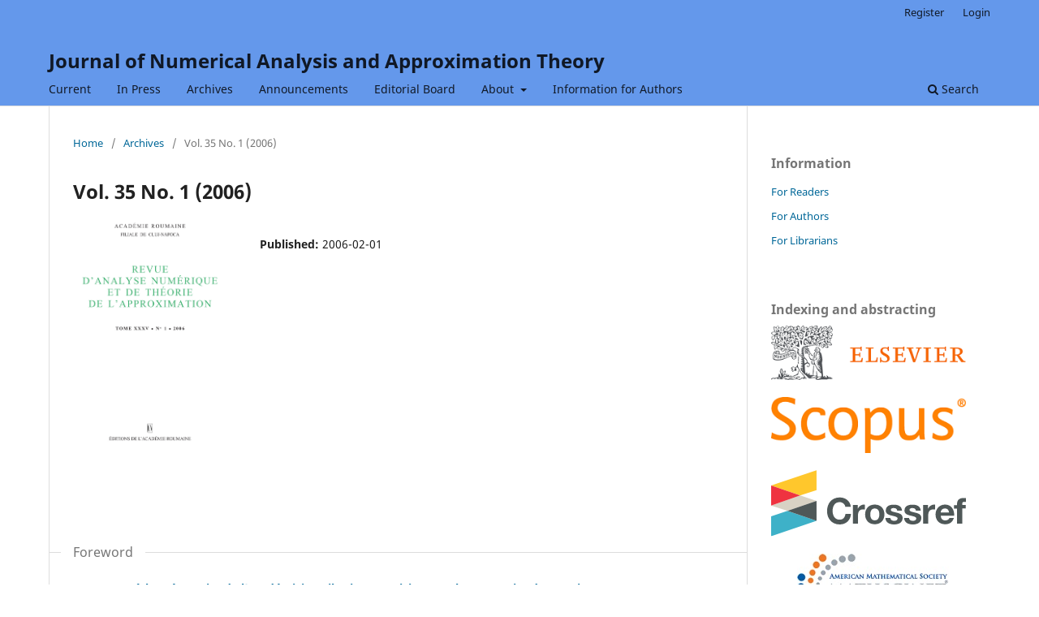

--- FILE ---
content_type: text/html; charset=utf-8
request_url: https://ictp.acad.ro/jnaat/journal/issue/view/2006-vol35-no1
body_size: 5444
content:
<!DOCTYPE html>
<html lang="en" xml:lang="en">
<head>
	<meta charset="utf-8">
	<meta name="viewport" content="width=device-width, initial-scale=1.0">
	<title>
		Vol. 35 No. 1 (2006)
							| Journal of Numerical Analysis and Approximation Theory
			</title>

	
<meta name="generator" content="Open Journal Systems 3.4.0.8">
<script type="text/x-mathjax-config">// <![CDATA[ MathJax.Hub.Config({   messageStyle: "none" }); // ]]>
</script> 
<script type="text/x-mathjax-config">// <![CDATA[ //    //   MathJax.Hub.Queue(function () {     document.getElementById("hide_page").style.visibility = "";   }); // ]]>
</script>
<script type="text/javascript" id="MathJax-script" async   src="https://cdnjs.cloudflare.com/ajax/libs/mathjax/3.2.0/es5/tex-mml-chtml.min.js?config=TeX-AMS_HTML-full"> 
</script>
<link rel="alternate" type="application/atom+xml" href="https://ictp.acad.ro/jnaat/journal/gateway/plugin/WebFeedGatewayPlugin/atom">
<link rel="alternate" type="application/rdf+xml" href="https://ictp.acad.ro/jnaat/journal/gateway/plugin/WebFeedGatewayPlugin/rss">
<link rel="alternate" type="application/rss+xml" href="https://ictp.acad.ro/jnaat/journal/gateway/plugin/WebFeedGatewayPlugin/rss2">
	<link rel="stylesheet" href="https://ictp.acad.ro/jnaat/journal/$$$call$$$/page/page/css?name=stylesheet" type="text/css" /><link rel="stylesheet" href="https://ictp.acad.ro/jnaat/journal/$$$call$$$/page/page/css?name=font" type="text/css" /><link rel="stylesheet" href="https://ictp.acad.ro/jnaat/lib/pkp/styles/fontawesome/fontawesome.css?v=3.4.0.8" type="text/css" /><link rel="stylesheet" href="https://ictp.acad.ro/jnaat/plugins/generic/orcidProfile/css/orcidProfile.css?v=3.4.0.8" type="text/css" /><link rel="stylesheet" href="https://ictp.acad.ro/jnaat/public/journals/1/styleSheet.css?d=2022-09-19+13%3A32%3A48" type="text/css" />
</head>
<body class="pkp_page_issue pkp_op_view" dir="ltr">

	<div class="pkp_structure_page">

				<header class="pkp_structure_head" id="headerNavigationContainer" role="banner">
						
 <nav class="cmp_skip_to_content" aria-label="Jump to content links">
	<a href="#pkp_content_main">Skip to main content</a>
	<a href="#siteNav">Skip to main navigation menu</a>
		<a href="#pkp_content_footer">Skip to site footer</a>
</nav>

			<div class="pkp_head_wrapper">

				<div class="pkp_site_name_wrapper">
					<button class="pkp_site_nav_toggle">
						<span>Open Menu</span>
					</button>
										<div class="pkp_site_name">
																<a href="						https://ictp.acad.ro/jnaat/journal/index
					" class="is_text">Journal of Numerical Analysis and Approximation Theory</a>
										</div>
				</div>

				
				<nav class="pkp_site_nav_menu" aria-label="Site Navigation">
					<a id="siteNav"></a>
					<div class="pkp_navigation_primary_row">
						<div class="pkp_navigation_primary_wrapper">
																				<ul id="navigationPrimary" class="pkp_navigation_primary pkp_nav_list">
								<li class="">
				<a href="https://ictp.acad.ro/jnaat/journal/issue/current">
					Current
				</a>
							</li>
								<li class="">
				<a href="https://ictp.acad.ro/jnaat/journal/issue/view/inpress">
					In Press
				</a>
							</li>
								<li class="">
				<a href="https://ictp.acad.ro/jnaat/journal/issue/archive">
					Archives
				</a>
							</li>
								<li class="">
				<a href="https://ictp.acad.ro/jnaat/journal/announcement">
					Announcements
				</a>
							</li>
								<li class="">
				<a href="https://ictp.acad.ro/jnaat/journal/about/editorialTeam">
					Editorial Board
				</a>
							</li>
								<li class="">
				<a href="https://ictp.acad.ro/jnaat/journal/about">
					About
				</a>
									<ul>
																					<li class="">
									<a href="https://ictp.acad.ro/jnaat/journal/about">
										About the Journal
									</a>
								</li>
																												<li class="">
									<a href="https://ictp.acad.ro/jnaat/journal/history">
										Journal History
									</a>
								</li>
																												<li class="">
									<a href="https://ictp.acad.ro/jnaat/journal/indexing">
										Abstracting and Indexing
									</a>
								</li>
																												<li class="">
									<a href="https://ictp.acad.ro/jnaat/journal/about/submissions">
										Submission Guidelines
									</a>
								</li>
																												<li class="">
									<a href="https://ictp.acad.ro/jnaat/journal/open-access-policy">
										Open Access Policy
									</a>
								</li>
																												<li class="">
									<a href="https://ictp.acad.ro/jnaat/journal/copyright-licensing">
										Copyright and Licensing
									</a>
								</li>
																												<li class="">
									<a href="https://ictp.acad.ro/jnaat/journal/ethics-and-malpractice-statement">
										Ethics and Malpractice
									</a>
								</li>
																												<li class="">
									<a href="https://ictp.acad.ro/jnaat/journal/about/contact">
										Contact
									</a>
								</li>
																		</ul>
							</li>
								<li class="">
				<a href="https://ictp.acad.ro/jnaat/journal/information/authors">
					Information for Authors
				</a>
							</li>
			</ul>

				

																						<div class="pkp_navigation_search_wrapper">
									<a href="https://ictp.acad.ro/jnaat/journal/search" class="pkp_search pkp_search_desktop">
										<span class="fa fa-search" aria-hidden="true"></span>
										Search
									</a>
								</div>
													</div>
					</div>
					<div class="pkp_navigation_user_wrapper" id="navigationUserWrapper">
							<ul id="navigationUser" class="pkp_navigation_user pkp_nav_list">
								<li class="profile">
				<a href="https://ictp.acad.ro/jnaat/journal/user/register">
					Register
				</a>
							</li>
								<li class="profile">
				<a href="https://ictp.acad.ro/jnaat/journal/login">
					Login
				</a>
							</li>
										</ul>

					</div>
				</nav>
			</div><!-- .pkp_head_wrapper -->
		</header><!-- .pkp_structure_head -->

						<div class="pkp_structure_content has_sidebar">
			<div class="pkp_structure_main" role="main">
				<a id="pkp_content_main"></a>

<div class="page page_issue">

				<nav class="cmp_breadcrumbs" role="navigation" aria-label="You are here:">
	<ol>
		<li>
			<a href="https://ictp.acad.ro/jnaat/journal/index">
				Home
			</a>
			<span class="separator">/</span>
		</li>
		<li>
			<a href="https://ictp.acad.ro/jnaat/journal/issue/archive">
				Archives
			</a>
			<span class="separator">/</span>
		</li>
		<li class="current" aria-current="page">
			<span aria-current="page">
									Vol. 35 No. 1 (2006)
							</span>
		</li>
	</ol>
</nav>
		<h1>
			Vol. 35 No. 1 (2006)
		</h1>
			<div class="obj_issue_toc">

		
		<div class="heading">

									<div class="cover">
								<img src="https://ictp.acad.ro/jnaat/public/journals/1/cover_issue_82_en_US.jpg" alt="					View Vol. 35 No. 1 (2006)
				">
			</div>
		
				
												
						
							<div class="published">
				<span class="label">
					Published:
				</span>
				<span class="value">
					2006-02-01
				</span>
			</div>
			</div>

		
		<div class="sections">
			<div class="section">
									<h2>
					Foreword
				</h2>
						<ul class="cmp_article_list articles">
									<li>
						

	
<div class="obj_article_summary">
	
	<h3 class="title">
		<a id="article-1004" href="https://ictp.acad.ro/jnaat/journal/article/view/2006-vol35-no1-art1">
							Hommage à la mémmoire de l'académicien Tiberiu Popoviciu, pour le centenaire de sa naissance
													<span class="subtitle">Tribute to the memory of the academician Tiberiu Popoviciu, at the centenary of his birth</span>
									</a>
	</h3>

				<div class="meta">
				<div class="authors">
			Elena Popoviciu
		</div>
		
							<div class="pages">3-4</div>
		
		
	</div>
	
			<ul class="galleys_links">
																									<li>
																															
	
													

<a class="obj_galley_link pdf" href="https://ictp.acad.ro/jnaat/journal/article/view/2006-vol35-no1-art1/Foreword-Popoviciu-pdf" id="article-1004-galley-1002" aria-labelledby="article-1004-galley-1002 article-1004">
		
	PDF

	</a>
				</li>
							      		<li class="views">
	        		Abstract views: 254
	      		</li>
		</ul>
	
	
</div>
					</li>
							</ul>
				</div>
			<div class="section">
									<h2>
					Articles
				</h2>
						<ul class="cmp_article_list articles">
									<li>
						

	
<div class="obj_article_summary">
	
	<h3 class="title">
		<a id="article-1005" href="https://ictp.acad.ro/jnaat/journal/article/view/2006-vol35-no1-art2">
							Refinement of some inequalities for means
													</a>
	</h3>

				<div class="meta">
				<div class="authors">
			Mira-Cristiana Anisiu, Valeriu Anisiu
		</div>
		
							<div class="pages">5-10</div>
		
		
	</div>
	
			<ul class="galleys_links">
																									<li>
																															
	
													

<a class="obj_galley_link pdf" href="https://ictp.acad.ro/jnaat/journal/article/view/2006-vol35-no1-art2/Anisiu-Anisiu-pdf" id="article-1005-galley-1003" aria-labelledby="article-1005-galley-1003 article-1005">
		
	PDF

	</a>
				</li>
							      		<li class="views">
	        		Abstract views: 392
	      		</li>
		</ul>
	
	
</div>
					</li>
									<li>
						

	
<div class="obj_article_summary">
	
	<h3 class="title">
		<a id="article-1006" href="https://ictp.acad.ro/jnaat/journal/article/view/2006-vol35-no1-art3">
							Note on the abstract generalized quasilinearization method
													</a>
	</h3>

				<div class="meta">
				<div class="authors">
			Adriana Buică, Radu Precup
		</div>
		
							<div class="pages">11-15</div>
		
		
	</div>
	
			<ul class="galleys_links">
																									<li>
																															
	
													

<a class="obj_galley_link pdf" href="https://ictp.acad.ro/jnaat/journal/article/view/2006-vol35-no1-art3/Buica-Precup-pdf" id="article-1006-galley-1004" aria-labelledby="article-1006-galley-1004 article-1006">
		
	PDF

	</a>
				</li>
							      		<li class="views">
	        		Abstract views: 302
	      		</li>
		</ul>
	
	
</div>
					</li>
									<li>
						

	
<div class="obj_article_summary">
	
	<h3 class="title">
		<a id="article-1007" href="https://ictp.acad.ro/jnaat/journal/article/view/2006-vol35-no1-art4">
							Best approximation in spaces with asymmetric norm
													</a>
	</h3>

				<div class="meta">
				<div class="authors">
			Ştefan Cobzaş, Costică Mustăţa
		</div>
		
							<div class="pages">17-31</div>
		
		
	</div>
	
			<ul class="galleys_links">
																									<li>
																															
	
													

<a class="obj_galley_link pdf" href="https://ictp.acad.ro/jnaat/journal/article/view/2006-vol35-no1-art4/Cobzas-Mustata-pdf" id="article-1007-galley-1005" aria-labelledby="article-1007-galley-1005 article-1007">
		
	PDF

	</a>
				</li>
							      		<li class="views">
	        		Abstract views: 420
	      		</li>
		</ul>
	
	
</div>
					</li>
									<li>
						

	
<div class="obj_article_summary">
	
	<h3 class="title">
		<a id="article-1008" href="https://ictp.acad.ro/jnaat/journal/article/view/2006-vol35-no1-art5">
							On a compound approximation operator of D.D. Stancu type
													</a>
	</h3>

				<div class="meta">
				<div class="authors">
			Maria Crăciun
		</div>
		
							<div class="pages">33-40</div>
		
		
	</div>
	
			<ul class="galleys_links">
																									<li>
																															
	
													

<a class="obj_galley_link pdf" href="https://ictp.acad.ro/jnaat/journal/article/view/2006-vol35-no1-art5/Craciun-pdf" id="article-1008-galley-1006" aria-labelledby="article-1008-galley-1006 article-1008">
		
	PDF

	</a>
				</li>
							      		<li class="views">
	        		Abstract views: 349
	      		</li>
		</ul>
	
	
</div>
					</li>
									<li>
						

	
<div class="obj_article_summary">
	
	<h3 class="title">
		<a id="article-1009" href="https://ictp.acad.ro/jnaat/journal/article/view/2006-vol35-no1-art6">
							Remarks on interpolation in certain linear spaces (III)
													</a>
	</h3>

				<div class="meta">
				<div class="authors">
			Adrian Diaconu
		</div>
		
							<div class="pages">41-51</div>
		
		
	</div>
	
			<ul class="galleys_links">
																									<li>
																															
	
													

<a class="obj_galley_link pdf" href="https://ictp.acad.ro/jnaat/journal/article/view/2006-vol35-no1-art6/Diaconu-pdf" id="article-1009-galley-1007" aria-labelledby="article-1009-galley-1007 article-1009">
		
	PDF

	</a>
				</li>
							      		<li class="views">
	        		Abstract views: 293
	      		</li>
		</ul>
	
	
</div>
					</li>
									<li>
						

	
<div class="obj_article_summary">
	
	<h3 class="title">
		<a id="article-1010" href="https://ictp.acad.ro/jnaat/journal/article/view/2006-vol35-no1-art7">
							Interpolation par des fonctions entières
													<span class="subtitle">Interpolation by entire functions</span>
									</a>
	</h3>

				<div class="meta">
				<div class="authors">
			Ghiocel Groza, Nicolae Pop
		</div>
		
							<div class="pages">53-58</div>
		
		
	</div>
	
			<ul class="galleys_links">
																									<li>
																															
	
													

<a class="obj_galley_link pdf" href="https://ictp.acad.ro/jnaat/journal/article/view/2006-vol35-no1-art7/Groza-Pop-pdf" id="article-1010-galley-1008" aria-labelledby="article-1010-galley-1008 article-1010">
		
	PDF

	</a>
				</li>
							      		<li class="views">
	        		Abstract views: 285
	      		</li>
		</ul>
	
	
</div>
					</li>
									<li>
						

	
<div class="obj_article_summary">
	
	<h3 class="title">
		<a id="article-1011" href="https://ictp.acad.ro/jnaat/journal/article/view/2006-vol35-no1-art8">
							On the Leibniz formula for divided differences
													</a>
	</h3>

				<div class="meta">
				<div class="authors">
			Mircea Ivan
		</div>
		
							<div class="pages">59-63</div>
		
		
	</div>
	
			<ul class="galleys_links">
																									<li>
																															
	
													

<a class="obj_galley_link pdf" href="https://ictp.acad.ro/jnaat/journal/article/view/2006-vol35-no1-art8/Ivan-pdf" id="article-1011-galley-1009" aria-labelledby="article-1011-galley-1009 article-1011">
		
	PDF

	</a>
				</li>
							      		<li class="views">
	        		Abstract views: 655
	      		</li>
		</ul>
	
	
</div>
					</li>
									<li>
						

	
<div class="obj_article_summary">
	
	<h3 class="title">
		<a id="article-1012" href="https://ictp.acad.ro/jnaat/journal/article/view/2006-vol35-no1-art9">
							Generalized unimodal multicriteria optimization
													</a>
	</h3>

				<div class="meta">
				<div class="authors">
			Liana Lupşa, Nicolae Popovici
		</div>
		
							<div class="pages">65-70</div>
		
		
	</div>
	
			<ul class="galleys_links">
																									<li>
																															
	
													

<a class="obj_galley_link pdf" href="https://ictp.acad.ro/jnaat/journal/article/view/2006-vol35-no1-art9/Lupsa-Popovici-pdf" id="article-1012-galley-1010" aria-labelledby="article-1012-galley-1010 article-1012">
		
	PDF

	</a>
				</li>
							      		<li class="views">
	        		Abstract views: 395
	      		</li>
		</ul>
	
	
</div>
					</li>
									<li>
						

	
<div class="obj_article_summary">
	
	<h3 class="title">
		<a id="article-1013" href="https://ictp.acad.ro/jnaat/journal/article/view/2006-vol35-no1-art10">
							Refinements of Jensen-Mercer's inequality for index set functions with applications
													</a>
	</h3>

				<div class="meta">
				<div class="authors">
			Anita Matković, Josip Pečarić
		</div>
		
							<div class="pages">71-82</div>
		
		
	</div>
	
			<ul class="galleys_links">
																									<li>
																															
	
													

<a class="obj_galley_link pdf" href="https://ictp.acad.ro/jnaat/journal/article/view/2006-vol35-no1-art10/Matkovic-Pecaric-pdf" id="article-1013-galley-1011" aria-labelledby="article-1013-galley-1011 article-1013">
		
	PDF

	</a>
				</li>
							      		<li class="views">
	        		Abstract views: 386
	      		</li>
		</ul>
	
	
</div>
					</li>
									<li>
						

	
<div class="obj_article_summary">
	
	<h3 class="title">
		<a id="article-1014" href="https://ictp.acad.ro/jnaat/journal/article/view/2006-vol35-no1-art11">
							Differentiability with respect to a parameter for a Lotka-Volterra system with delays, via step method
													</a>
	</h3>

				<div class="meta">
				<div class="authors">
			Diana Otrocol
		</div>
		
							<div class="pages">83-86</div>
		
		
	</div>
	
			<ul class="galleys_links">
																									<li>
																															
	
													

<a class="obj_galley_link pdf" href="https://ictp.acad.ro/jnaat/journal/article/view/2006-vol35-no1-art11/Otrocol-pdf" id="article-1014-galley-1012" aria-labelledby="article-1014-galley-1012 article-1014">
		
	PDF

	</a>
				</li>
							      		<li class="views">
	        		Abstract views: 345
	      		</li>
		</ul>
	
	
</div>
					</li>
									<li>
						

	
<div class="obj_article_summary">
	
	<h3 class="title">
		<a id="article-1015" href="https://ictp.acad.ro/jnaat/journal/article/view/2006-vol35-no1-art12">
							On a Steffensen-Hermite type method for approximating the solutions of nonlinear equations
													</a>
	</h3>

				<div class="meta">
				<div class="authors">
			Ion Păvăloiu
		</div>
		
							<div class="pages">87-94</div>
		
		
	</div>
	
			<ul class="galleys_links">
																									<li>
																															
	
													

<a class="obj_galley_link pdf" href="https://ictp.acad.ro/jnaat/journal/article/view/2006-vol35-no1-art12/Pavaloiu-pdf" id="article-1015-galley-1013" aria-labelledby="article-1015-galley-1013 article-1015">
		
	PDF

	</a>
				</li>
							      		<li class="views">
	        		Abstract views: 353
	      		</li>
		</ul>
	
	
</div>
					</li>
									<li>
						

	
<div class="obj_article_summary">
	
	<h3 class="title">
		<a id="article-1016" href="https://ictp.acad.ro/jnaat/journal/article/view/2006-vol35-no1-art13">
							An approximation algorithm for the at least version of the generalized minimum spanning tree problem
													</a>
	</h3>

				<div class="meta">
				<div class="authors">
			Petrică C. Pop, Andrei Horvat-Marc, Corina Pop Sitar
		</div>
		
							<div class="pages">95-103</div>
		
		
	</div>
	
			<ul class="galleys_links">
																									<li>
																															
	
													

<a class="obj_galley_link pdf" href="https://ictp.acad.ro/jnaat/journal/article/view/2006-vol35-no1-art13/Pop-HorvatMarc-PopSitar-pdf" id="article-1016-galley-1014" aria-labelledby="article-1016-galley-1014 article-1016">
		
	PDF

	</a>
				</li>
							      		<li class="views">
	        		Abstract views: 420
	      		</li>
		</ul>
	
	
</div>
					</li>
									<li>
						

	
<div class="obj_article_summary">
	
	<h3 class="title">
		<a id="article-1017" href="https://ictp.acad.ro/jnaat/journal/article/view/2006-vol35-no1-art14">
							About some mean-value theorems for B-differentiable functions
													</a>
	</h3>

				<div class="meta">
				<div class="authors">
			Ovidiu T. Pop, Mircea Farcaş
		</div>
		
							<div class="pages">105-110</div>
		
		
	</div>
	
			<ul class="galleys_links">
																									<li>
																															
	
													

<a class="obj_galley_link pdf" href="https://ictp.acad.ro/jnaat/journal/article/view/2006-vol35-no1-art14/Pop-Farcas-pdf" id="article-1017-galley-1015" aria-labelledby="article-1017-galley-1015 article-1017">
		
	PDF

	</a>
				</li>
							      		<li class="views">
	        		Abstract views: 310
	      		</li>
		</ul>
	
	
</div>
					</li>
									<li>
						

	
<div class="obj_article_summary">
	
	<h3 class="title">
		<a id="article-1018" href="https://ictp.acad.ro/jnaat/journal/article/view/2006-vol35-no1-art15">
							Iterated boolean sums of Bernstein and related operators
													</a>
	</h3>

				<div class="meta">
				<div class="authors">
			Ioan Raşa
		</div>
		
							<div class="pages">111-115</div>
		
		
	</div>
	
			<ul class="galleys_links">
																									<li>
																															
	
													

<a class="obj_galley_link pdf" href="https://ictp.acad.ro/jnaat/journal/article/view/2006-vol35-no1-art15/Rasa-pdf" id="article-1018-galley-1016" aria-labelledby="article-1018-galley-1016 article-1018">
		
	PDF

	</a>
				</li>
							      		<li class="views">
	        		Abstract views: 354
	      		</li>
		</ul>
	
	
</div>
					</li>
									<li>
						

	
<div class="obj_article_summary">
	
	<h3 class="title">
		<a id="article-1019" href="https://ictp.acad.ro/jnaat/journal/article/view/2006-vol35-no1-art16">
							Errors estimation for implicit Mann iteration
													</a>
	</h3>

				<div class="meta">
				<div class="authors">
			Ştefan M. Şoltuz
		</div>
		
							<div class="pages">117-118</div>
		
		
	</div>
	
			<ul class="galleys_links">
																									<li>
																															
	
													

<a class="obj_galley_link pdf" href="https://ictp.acad.ro/jnaat/journal/article/view/2006-vol35-no1-art16/Soltuz-pdf" id="article-1019-galley-1017" aria-labelledby="article-1019-galley-1017 article-1019">
		
	PDF

	</a>
				</li>
							      		<li class="views">
	        		Abstract views: 335
	      		</li>
		</ul>
	
	
</div>
					</li>
									<li>
						

	
<div class="obj_article_summary">
	
	<h3 class="title">
		<a id="article-1020" href="https://ictp.acad.ro/jnaat/journal/article/view/2006-vol35-no1-art17">
							Evaluation of overshooting errors in particle methods for diffusion by biased global random walk
													</a>
	</h3>

				<div class="meta">
				<div class="authors">
			Nicolae Suciu, Călin Vamoş
		</div>
		
							<div class="pages">119-126</div>
		
		
	</div>
	
			<ul class="galleys_links">
																									<li>
																															
	
													

<a class="obj_galley_link pdf" href="https://ictp.acad.ro/jnaat/journal/article/view/2006-vol35-no1-art17/Suciu-Vamos-pdf" id="article-1020-galley-1018" aria-labelledby="article-1020-galley-1018 article-1020">
		
	PDF

	</a>
				</li>
							      		<li class="views">
	        		Abstract views: 499
	      		</li>
		</ul>
	
	
</div>
					</li>
							</ul>
				</div>
			<div class="section">
									<h2>
					Book Reviews
				</h2>
						<ul class="cmp_article_list articles">
									<li>
						

	
<div class="obj_article_summary">
	
	<h3 class="title">
		<a id="article-1021" href="https://ictp.acad.ro/jnaat/journal/article/view/2006-vol35-no1-art18">
							Book Reviews
													</a>
	</h3>

				<div class="meta">
				<div class="authors">
			
		</div>
		
							<div class="pages">127-128</div>
		
		
	</div>
	
			<ul class="galleys_links">
																									<li>
																															
	
													

<a class="obj_galley_link pdf" href="https://ictp.acad.ro/jnaat/journal/article/view/2006-vol35-no1-art18/book-reviews-pdf" id="article-1021-galley-1019" aria-labelledby="article-1021-galley-1019 article-1021">
		
	PDF

	</a>
				</li>
							      		<li class="views">
	        		Abstract views: 214
	      		</li>
		</ul>
	
	
</div>
					</li>
							</ul>
				</div>
		</div><!-- .sections -->
</div>
	</div>

	</div><!-- pkp_structure_main -->

									<div class="pkp_structure_sidebar left" role="complementary">
				<div class="pkp_block block_information">
	<h2 class="title">Information</h2>
	<div class="content">
		<ul>
							<li>
					<a href="https://ictp.acad.ro/jnaat/journal/information/readers">
						For Readers
					</a>
				</li>
										<li>
					<a href="https://ictp.acad.ro/jnaat/journal/information/authors">
						For Authors
					</a>
				</li>
										<li>
					<a href="https://ictp.acad.ro/jnaat/journal/information/librarians">
						For Librarians
					</a>
				</li>
					</ul>
	</div>
</div>
<div class="pkp_block block_custom" id="customblock-indexing">
	<h2 class="title">Indexing and abstracting</h2>
	<div class="content">
		<p><a title="Scopus" href="https://www.scopus.com/sourceid/21101108652" target="_blank" rel="noopener"><img src="https://ictp.acad.ro/jnaat/public/elsevier.png" alt="Elsevier Scopus" width="160" height="45"></a></p>
<p><a title="Scopus" href="https://www.scopus.com/sourceid/21101108652" target="_blank" rel="noopener"><img src="https://ictp.acad.ro/jnaat/public/scopus.png" alt="Scopus" width="157" height="45"></a></p>
<p><a title="Crossref" href="https://search.crossref.org/?q=ISSN+2457-6794&amp;from_ui=yes" target="_blank" rel="noopener"><img src="https://assets.crossref.org/logo/crossref-logo-landscape-200.svg" alt="Crossref" width="161" height="55"></a></p>
<p><a title="Mathematical Reviews" href="https://mathscinet.ams.org/msnhtml/serials.pdf" target="_blank" rel="noopener">&nbsp; &nbsp; &nbsp; &nbsp; <img src="https://ictp.acad.ro/jnaat/public/mathscinet.jpg" alt="Mathscinet" width="185" height="79"></a></p>
<p><a title="JNAAT zbmath" href="https://zbmath.org/serials/?q=se%3A8773" target="_blank" rel="noopener">&nbsp; &nbsp; <img src="https://ictp.acad.ro/jnaat/public/zbmath.jpg" alt="zbmath" width="195" height="64"></a></p>
<p><a title="JNAAT doaj" href="https://doaj.org/toc/2501-059X" target="_blank" rel="noopener">&nbsp; &nbsp; <img src="https://ictp.acad.ro/jnaat/public/doaj.jpg" alt="doaj" width="142" height="80"></a></p>
<p><a title="EZB" href="https://ezb.ur.de/frontdoor.phtml?bibid=AAAAA&amp;colors=7&amp;lang=en&amp;id=2849611" target="_blank" rel="noopener">&nbsp; &nbsp; &nbsp; &nbsp; &nbsp;<img src="https://ictp.acad.ro/jnaat/public/ezb.jpg" alt="EZB" width="122" height="80"></a></p>
<p><a title="ERIH PLUS" href="https://kanalregister.hkdir.no/publiseringskanaler/erihplus/periodical/info?id=508492" target="_blank" rel="noopener"><img src="https://ictp.acad.ro/jnaat/public/site/images/jnaat/erihplus.png" alt="ERIH PLUS" width="251" height="80"></a></p>
<p><a style="color: #113241;" title="Ulrich's" href="https://ulrichsweb.serialssolutions.com/title/1683574816596/484993" target="_blank" rel="noopener"><img src="https://ictp.acad.ro/jnaat/public/site/images/jnaat/ulrichs.jpg" alt="Ulrich's Web" width="398" height="80"></a><br><br></p>
<p><a title="Asian Science Citation Index" href="https://ascidatabase.com/masterjournallist.php?v=534" target="_blank" rel="noopener"><img src="https://ascidatabase.com/assets/images/logo2.png" alt="Asian Science Citation Index" height="45"></a></p>
	</div>
</div>
<div class="pkp_block block_custom" id="customblock-publisher">
	<h2 class="title">Publisher</h2>
	<div class="content">
		<p><a title="Publishing House of the Romanian Academy" href="https://ear.ro" target="_blank" rel="noopener"><img src="https://ictp.acad.ro/jnaat/public/site/images/jnaat/ear-logo.jpg" alt="Publishing House of the Romanian Academy" width="259" height="110"></a></p>
	</div>
</div>

			</div><!-- pkp_sidebar.left -->
			</div><!-- pkp_structure_content -->

<div class="pkp_structure_footer_wrapper" role="contentinfo">
	<a id="pkp_content_footer"></a>

	<div class="pkp_structure_footer">

					<div class="pkp_footer_content">
				<p>ISSN 2457-6794, ISSN-E 2501-059X</p>
<p><a title="Tiberiu Popoviciu Institute of Numerical Analysis" href="https://ictp.acad.ro/" target="_blank" rel="noopener"><img src="https://ictp.acad.ro/jnaat/public/site/images/jnaat/ictp-logo-small.jpg" alt="Tiberiu Popoviciu Institute of Numerical Analysis" width="300" height="88" /></a>                      <a title="Editura Academiei Române" href="https://ear.ro" target="_blank" rel="noopener"><img src="https://ictp.acad.ro/jnaat/public/site/images/jnaat/ear-small.jpg" alt="" width="42" height="88" /></a></p>
<p>© Tiberiu Popoviciu Institute of Numerical Analysis, Romanian Academy</p>
			</div>
		
		<div class="pkp_brand_footer">
			<a href="https://ictp.acad.ro/jnaat/journal/about/aboutThisPublishingSystem">
				<img alt="More information about the publishing system, Platform and Workflow by OJS/PKP." src="https://ictp.acad.ro/jnaat/templates/images/ojs_brand.png">
			</a>
		</div>
	</div>
</div><!-- pkp_structure_footer_wrapper -->

</div><!-- pkp_structure_page -->

<script src="https://ictp.acad.ro/jnaat/lib/pkp/lib/vendor/components/jquery/jquery.min.js?v=3.4.0.8" type="text/javascript"></script><script src="https://ictp.acad.ro/jnaat/lib/pkp/lib/vendor/components/jqueryui/jquery-ui.min.js?v=3.4.0.8" type="text/javascript"></script><script src="https://ictp.acad.ro/jnaat/plugins/themes/default/js/lib/popper/popper.js?v=3.4.0.8" type="text/javascript"></script><script src="https://ictp.acad.ro/jnaat/plugins/themes/default/js/lib/bootstrap/util.js?v=3.4.0.8" type="text/javascript"></script><script src="https://ictp.acad.ro/jnaat/plugins/themes/default/js/lib/bootstrap/dropdown.js?v=3.4.0.8" type="text/javascript"></script><script src="https://ictp.acad.ro/jnaat/plugins/themes/default/js/main.js?v=3.4.0.8" type="text/javascript"></script><script type="text/javascript">
(function (w, d, s, l, i) { w[l] = w[l] || []; var f = d.getElementsByTagName(s)[0],
j = d.createElement(s), dl = l != 'dataLayer' ? '&l=' + l : ''; j.async = true;
j.src = 'https://www.googletagmanager.com/gtag/js?id=' + i + dl; f.parentNode.insertBefore(j, f);
function gtag(){dataLayer.push(arguments)}; gtag('js', new Date()); gtag('config', i); })
(window, document, 'script', 'dataLayer', 'G-SJTZQHP45P');
</script>


</body>
</html>


--- FILE ---
content_type: text/css
request_url: https://ictp.acad.ro/jnaat/public/journals/1/styleSheet.css?d=2022-09-19+13%3A32%3A48
body_size: -110
content:
.homepage_image {
	margin:  0 auto !important;
}

--- FILE ---
content_type: application/javascript; charset=utf-8
request_url: https://cdnjs.cloudflare.com/ajax/libs/mathjax/3.2.0/es5/tex-mml-chtml.min.js?config=TeX-AMS_HTML-full
body_size: 133041
content:
!function(){"use strict";var r={351:function(t,e,r){var n,o=this&&this.__extends||(n=function(t,e){return(n=Object.setPrototypeOf||{__proto__:[]}instanceof Array&&function(t,e){t.__proto__=e}||function(t,e){for(var r in e)Object.prototype.hasOwnProperty.call(e,r)&&(t[r]=e[r])})(t,e)},function(t,e){if("function"!=typeof e&&null!==e)throw new TypeError("Class extends value "+String(e)+" is not a constructor or null");function r(){this.constructor=t}n(t,e),t.prototype=null===e?Object.create(e):(r.prototype=e.prototype,new r)}),a=this&&this.__assign||function(){return(a=Object.assign||function(t){for(var e,r=1,n=arguments.length;r<n;r++)for(var o in e=arguments[r])Object.prototype.hasOwnProperty.call(e,o)&&(t[o]=e[o]);return t}).apply(this,arguments)},s=this&&this.__read||function(t,e){var r="function"==typeof Symbol&&t[Symbol.iterator];if(!r)return t;var n,o,i=r.call(t),a=[];try{for(;(void 0===e||0<e--)&&!(n=i.next()).done;)a.push(n.value)}catch(t){o={error:t}}finally{try{n&&!n.done&&(r=i.return)&&r.call(i)}finally{if(o)throw o.error}}return a},l=this&&this.__spreadArray||function(t,e){for(var r=0,n=e.length,o=t.length;r<n;r++,o++)t[o]=e[r];return t},c=this&&this.__values||function(t){var e="function"==typeof Symbol&&Symbol.iterator,r=e&&t[e],n=0;if(r)return r.call(t);if(t&&"number"==typeof t.length)return{next:function(){return{value:(t=t&&n>=t.length?void 0:t)&&t[n++],done:!t}}};throw new TypeError(e?"Object is not iterable.":"Symbol.iterator is not defined.")};Object.defineProperty(e,"__esModule",{value:!0}),e.AssistiveMmlHandler=e.AssistiveMmlMathDocumentMixin=e.AssistiveMmlMathItemMixin=e.LimitedMmlVisitor=void 0;var i,u=r(4474),p=r(9259),h=r(7233),f=(i=p.SerializedMmlVisitor,o(d,i),d.prototype.getAttributes=function(t){return i.prototype.getAttributes.call(this,t).replace(/ ?id=".*?"/,"")},d);function d(){return null!==i&&i.apply(this,arguments)||this}function y(t){return o(e,r=t),e.prototype.assistiveMml=function(t,e){void 0===e&&(e=!1),this.state()>=u.STATE.ASSISTIVEMML||(this.isEscaped||!t.options.enableAssistiveMml&&!e||(e=t.adaptor,t=t.toMML(this.root).replace(/\n */g,"").replace(/<!--.*?-->/g,""),t=e.firstChild(e.body(e.parse(t,"text/html"))),t=e.node("mjx-assistive-mml",{unselectable:"on",display:this.display?"block":"inline"},[t]),e.setAttribute(e.firstChild(this.typesetRoot),"aria-hidden","true"),e.setStyle(this.typesetRoot,"position","relative"),e.append(this.typesetRoot,t)),this.state(u.STATE.ASSISTIVEMML))},e;function e(){return null!==r&&r.apply(this,arguments)||this}var r}function m(t){var e,i;return o(r,i=t),r.prototype.toMML=function(t){return this.visitor.visitTree(t)},r.prototype.assistiveMml=function(){var t,e;if(!this.processed.isSet("assistive-mml")){try{for(var r=c(this.math),n=r.next();!n.done;n=r.next())n.value.assistiveMml(this)}catch(e){t={error:e}}finally{try{n&&!n.done&&(e=r.return)&&e.call(r)}finally{if(t)throw t.error}}this.processed.set("assistive-mml")}return this},r.prototype.state=function(t,e){return i.prototype.state.call(this,t,e=void 0===e?!1:e),t<u.STATE.ASSISTIVEMML&&this.processed.clear("assistive-mml"),this},(e=r).OPTIONS=a(a({},t.OPTIONS),{enableAssistiveMml:!0,renderActions:h.expandable(a(a({},t.OPTIONS.renderActions),{assistiveMml:[u.STATE.ASSISTIVEMML]}))}),e.assistiveStyles={"mjx-assistive-mml":{position:"absolute !important",top:"0px",left:"0px",clip:"rect(1px, 1px, 1px, 1px)",padding:"1px 0px 0px 0px !important",border:"0px !important",display:"block !important",width:"auto !important",overflow:"hidden !important","-webkit-touch-callout":"none","-webkit-user-select":"none","-khtml-user-select":"none","-moz-user-select":"none","-ms-user-select":"none","user-select":"none"},'mjx-assistive-mml[display="block"]':{width:"100% !important"}},e;function r(){for(var t=[],e=0;e<arguments.length;e++)t[e]=arguments[e];var r=i.apply(this,l([],s(t)))||this,n=r.constructor,o=n.ProcessBits;return o.has("assistive-mml")||o.allocate("assistive-mml"),r.visitor=new f(r.mmlFactory),r.options.MathItem=y(r.options.MathItem),"addStyles"in r&&r.addStyles(n.assistiveStyles),r}}e.LimitedMmlVisitor=f,u.newState("ASSISTIVEMML",153),e.AssistiveMmlMathItemMixin=y,e.AssistiveMmlMathDocumentMixin=m,e.AssistiveMmlHandler=function(t){return t.documentClass=m(t.documentClass),t}},444:function(t,e,r){var n,o=this&&this.__extends||(n=function(t,e){return(n=Object.setPrototypeOf||{__proto__:[]}instanceof Array&&function(t,e){t.__proto__=e}||function(t,e){for(var r in e)Object.prototype.hasOwnProperty.call(e,r)&&(t[r]=e[r])})(t,e)},function(t,e){if("function"!=typeof e&&null!==e)throw new TypeError("Class extends value "+String(e)+" is not a constructor or null");function r(){this.constructor=t}n(t,e),t.prototype=null===e?Object.create(e):(r.prototype=e.prototype,new r)}),l=this&&this.__values||function(t){var e="function"==typeof Symbol&&Symbol.iterator,r=e&&t[e],n=0;if(r)return r.call(t);if(t&&"number"==typeof t.length)return{next:function(){return{value:(t=t&&n>=t.length?void 0:t)&&t[n++],done:!t}}};throw new TypeError(e?"Object is not iterable.":"Symbol.iterator is not defined.")};Object.defineProperty(e,"__esModule",{value:!0}),e.HTMLAdaptor=void 0;var i,o=(i=r(5009).AbstractDOMAdaptor,o(a,i),a.prototype.parse=function(t,e){return this.parser.parseFromString(t,e=void 0===e?"text/html":e)},a.prototype.create=function(t,e){return e?this.document.createElementNS(e,t):this.document.createElement(t)},a.prototype.text=function(t){return this.document.createTextNode(t)},a.prototype.head=function(t){return t.head},a.prototype.body=function(t){return t.body},a.prototype.root=function(t){return t.documentElement},a.prototype.doctype=function(t){return t.doctype?"<!DOCTYPE "+t.doctype.name+">":""},a.prototype.tags=function(t,e,r){e=(r=void 0===r?null:r)?t.getElementsByTagNameNS(r,e):t.getElementsByTagName(e);return Array.from(e)},a.prototype.getElements=function(t,e){var r,n,o=[];try{for(var i=l(t),a=i.next();!a.done;a=i.next()){var s=a.value;"string"==typeof s?o=o.concat(Array.from(this.document.querySelectorAll(s))):Array.isArray(s)||s instanceof this.window.NodeList||s instanceof this.window.HTMLCollection?o=o.concat(Array.from(s)):o.push(s)}}catch(t){r={error:t}}finally{try{a&&!a.done&&(n=i.return)&&n.call(i)}finally{if(r)throw r.error}}return o},a.prototype.contains=function(t,e){return t.contains(e)},a.prototype.parent=function(t){return t.parentNode},a.prototype.append=function(t,e){return t.appendChild(e)},a.prototype.insert=function(t,e){return this.parent(e).insertBefore(t,e)},a.prototype.remove=function(t){return this.parent(t).removeChild(t)},a.prototype.replace=function(t,e){return this.parent(e).replaceChild(t,e)},a.prototype.clone=function(t){return t.cloneNode(!0)},a.prototype.split=function(t,e){return t.splitText(e)},a.prototype.next=function(t){return t.nextSibling},a.prototype.previous=function(t){return t.previousSibling},a.prototype.firstChild=function(t){return t.firstChild},a.prototype.lastChild=function(t){return t.lastChild},a.prototype.childNodes=function(t){return Array.from(t.childNodes)},a.prototype.childNode=function(t,e){return t.childNodes[e]},a.prototype.kind=function(t){var e=t.nodeType;return 1===e||3===e||8===e?t.nodeName.toLowerCase():""},a.prototype.value=function(t){return t.nodeValue||""},a.prototype.textContent=function(t){return t.textContent},a.prototype.innerHTML=function(t){return t.innerHTML},a.prototype.outerHTML=function(t){return t.outerHTML},a.prototype.serializeXML=function(t){return(new this.window.XMLSerializer).serializeToString(t)},a.prototype.setAttribute=function(t,e,r,n){return(n=void 0===n?null:n)?(e=n.replace(/.*\//,"")+":"+e.replace(/^.*:/,""),t.setAttributeNS(n,e,r)):t.setAttribute(e,r)},a.prototype.getAttribute=function(t,e){return t.getAttribute(e)},a.prototype.removeAttribute=function(t,e){return t.removeAttribute(e)},a.prototype.hasAttribute=function(t,e){return t.hasAttribute(e)},a.prototype.allAttributes=function(t){return Array.from(t.attributes).map(function(t){return{name:t.name,value:t.value}})},a.prototype.addClass=function(t,e){t.classList?t.classList.add(e):t.className=(t.className+" "+e).trim()},a.prototype.removeClass=function(t,e){t.classList?t.classList.remove(e):t.className=t.className.split(/ /).filter(function(t){return t!==e}).join(" ")},a.prototype.hasClass=function(t,e){return t.classList?t.classList.contains(e):0<=t.className.split(/ /).indexOf(e)},a.prototype.setStyle=function(t,e,r){t.style[e]=r},a.prototype.getStyle=function(t,e){return t.style[e]},a.prototype.allStyles=function(t){return t.style.cssText},a.prototype.insertRules=function(t,e){var r,n;try{for(var o=l(e.reverse()),i=o.next();!i.done;i=o.next()){var a=i.value;try{t.sheet.insertRule(a,0)}catch(t){console.warn("MathJax: can't insert css rule '"+a+"': "+t.message)}}}catch(t){r={error:t}}finally{try{i&&!i.done&&(n=o.return)&&n.call(o)}finally{if(r)throw r.error}}},a.prototype.fontSize=function(t){t=this.window.getComputedStyle(t);return parseFloat(t.fontSize)},a.prototype.fontFamily=function(t){return this.window.getComputedStyle(t).fontFamily||""},a.prototype.nodeSize=function(t,e,r){if(void 0===e&&(e=1),(r=void 0===r?!1:r)&&t.getBBox){r=t.getBBox();return[r.width/e,r.height/e]}return[t.offsetWidth/e,t.offsetHeight/e]},a.prototype.nodeBBox=function(t){t=t.getBoundingClientRect();return{left:t.left,right:t.right,top:t.top,bottom:t.bottom}},a);function a(t){var e=i.call(this,t.document)||this;return e.window=t,e.parser=new t.DOMParser,e}e.HTMLAdaptor=o},6191:function(t,e,r){Object.defineProperty(e,"__esModule",{value:!0}),e.browserAdaptor=void 0;var n=r(444);e.browserAdaptor=function(){return new n.HTMLAdaptor(window)}},9515:function(t,e,r){var c=this&&this.__values||function(t){var e="function"==typeof Symbol&&Symbol.iterator,r=e&&t[e],n=0;if(r)return r.call(t);if(t&&"number"==typeof t.length)return{next:function(){return{value:(t=t&&n>=t.length?void 0:t)&&t[n++],done:!t}}};throw new TypeError(e?"Object is not iterable.":"Symbol.iterator is not defined.")};function u(t){return"object"==typeof t&&null!==t}function s(t,e){var r,n;try{for(var o=c(Object.keys(e)),i=o.next();!i.done;i=o.next()){var a=i.value;"__esModule"!==a&&(!u(t[a])||!u(e[a])||e[a]instanceof Promise?null!==e[a]&&void 0!==e[a]&&(t[a]=e[a]):s(t[a],e[a]))}}catch(t){r={error:t}}finally{try{i&&!i.done&&(n=o.return)&&n.call(o)}finally{if(r)throw r.error}}return t}Object.defineProperty(e,"__esModule",{value:!0}),e.MathJax=e.combineWithMathJax=e.combineDefaults=e.combineConfig=e.isObject=void 0,e.isObject=u,e.combineConfig=s,e.combineDefaults=function t(e,r,n){var o,i;e[r]||(e[r]={}),e=e[r];try{for(var a=c(Object.keys(n)),s=a.next();!s.done;s=a.next()){var l=s.value;u(e[l])&&u(n[l])?t(e,l,n[l]):null==e[l]&&null!=n[l]&&(e[l]=n[l])}}catch(t){o={error:t}}finally{try{s&&!s.done&&(i=a.return)&&i.call(a)}finally{if(o)throw o.error}}return e},e.combineWithMathJax=function(t){return s(e.MathJax,t)},void 0===r.g.MathJax&&(r.g.MathJax={}),r.g.MathJax.version||(r.g.MathJax={version:"3.2.0",_:{},config:r.g.MathJax}),e.MathJax=r.g.MathJax},235:function(t,c,e){var r,n,u=this&&this.__values||function(t){var e="function"==typeof Symbol&&Symbol.iterator,r=e&&t[e],n=0;if(r)return r.call(t);if(t&&"number"==typeof t.length)return{next:function(){return{value:(t=t&&n>=t.length?void 0:t)&&t[n++],done:!t}}};throw new TypeError(e?"Object is not iterable.":"Symbol.iterator is not defined.")};Object.defineProperty(c,"__esModule",{value:!0}),c.CONFIG=c.MathJax=c.Loader=c.PathFilters=c.PackageError=c.Package=void 0;var o=e(9515),p=e(265),i=e(265);Object.defineProperty(c,"Package",{enumerable:!0,get:function(){return i.Package}}),Object.defineProperty(c,"PackageError",{enumerable:!0,get:function(){return i.PackageError}});var a,s=e(7525);if(c.PathFilters={source:function(t){return c.CONFIG.source.hasOwnProperty(t.name)&&(t.name=c.CONFIG.source[t.name]),!0},normalize:function(t){var e=t.name;return e.match(/^(?:[a-z]+:\/)?\/|[a-z]:\\|\[/i)||(t.name="[mathjax]/"+e.replace(/^\.\//,"")),t.addExtension&&!e.match(/\.[^\/]+$/)&&(t.name+=".js"),!0},prefix:function(t){for(var e;(e=t.name.match(/^\[([^\]]*)\]/))&&c.CONFIG.paths.hasOwnProperty(e[1]);)t.name=c.CONFIG.paths[e[1]]+t.name.substr(e[0].length);return!0}},(e=a=c.Loader||(c.Loader={})).ready=function(){for(var t,e,r=[],n=0;n<arguments.length;n++)r[n]=arguments[n];0===r.length&&(r=Array.from(p.Package.packages.keys()));var o=[];try{for(var i=u(r),a=i.next();!a.done;a=i.next()){var s=a.value,l=p.Package.packages.get(s)||new p.Package(s,!0);o.push(l.promise)}}catch(e){t={error:e}}finally{try{a&&!a.done&&(e=i.return)&&e.call(i)}finally{if(t)throw t.error}}return Promise.all(o)},e.load=function(){for(var e,t,r=[],n=0;n<arguments.length;n++)r[n]=arguments[n];if(0===r.length)return Promise.resolve();var o=[];try{for(var i=u(r),a=i.next();!a.done;a=i.next()){var s=a.value,l=p.Package.packages.get(s);l||(l=new p.Package(s)).provides(c.CONFIG.provides[s]),l.checkNoLoad(),o.push(l.promise)}}catch(t){e={error:t}}finally{try{a&&!a.done&&(t=i.return)&&t.call(i)}finally{if(e)throw e.error}}return p.Package.loadAll(),Promise.all(o)},e.preLoad=function(){for(var e,t,r=[],n=0;n<arguments.length;n++)r[n]=arguments[n];try{for(var o=u(r),i=o.next();!i.done;i=o.next()){var a=i.value,s=p.Package.packages.get(a);s||(s=new p.Package(a,!0)).provides(c.CONFIG.provides[a]),s.loaded()}}catch(t){e={error:t}}finally{try{i&&!i.done&&(t=o.return)&&t.call(o)}finally{if(e)throw e.error}}},e.defaultReady=function(){void 0!==c.MathJax.startup&&c.MathJax.config.startup.ready()},e.getRoot=function(){var t,e="//../../es5";return"undefined"==typeof document||(t=document.currentScript||document.getElementById("MathJax-script"))&&(e=t.src.replace(/\/[^\/]*$/,"")),e},e.pathFilters=new s.FunctionList,e.pathFilters.add(c.PathFilters.source,0),e.pathFilters.add(c.PathFilters.normalize,10),e.pathFilters.add(c.PathFilters.prefix,20),c.MathJax=o.MathJax,void 0===c.MathJax.loader){o.combineDefaults(c.MathJax.config,"loader",{paths:{mathjax:a.getRoot()},source:{},dependencies:{},provides:{},load:[],ready:a.defaultReady.bind(a),failed:function(t){return console.log("MathJax("+(t.package||"?")+"): "+t.message)},require:null,pathFilters:[]}),o.combineWithMathJax({loader:a});try{for(var l=u(c.MathJax.config.loader.pathFilters),h=l.next();!h.done;h=l.next()){var f=h.value;Array.isArray(f)?a.pathFilters.add(f[0],f[1]):a.pathFilters.add(f)}}catch(t){r={error:t}}finally{try{h&&!h.done&&(n=l.return)&&n.call(l)}finally{if(r)throw r.error}}}c.CONFIG=c.MathJax.config.loader},265:function(t,e,r){var n,o=this&&this.__extends||(n=function(t,e){return(n=Object.setPrototypeOf||{__proto__:[]}instanceof Array&&function(t,e){t.__proto__=e}||function(t,e){for(var r in e)Object.prototype.hasOwnProperty.call(e,r)&&(t[r]=e[r])})(t,e)},function(t,e){if("function"!=typeof e&&null!==e)throw new TypeError("Class extends value "+String(e)+" is not a constructor or null");function r(){this.constructor=t}n(t,e),t.prototype=null===e?Object.create(e):(r.prototype=e.prototype,new r)}),p=this&&this.__values||function(t){var e="function"==typeof Symbol&&Symbol.iterator,r=e&&t[e],n=0;if(r)return r.call(t);if(t&&"number"==typeof t.length)return{next:function(){return{value:(t=t&&n>=t.length?void 0:t)&&t[n++],done:!t}}};throw new TypeError(e?"Object is not iterable.":"Symbol.iterator is not defined.")},h=this&&this.__read||function(t,e){var r="function"==typeof Symbol&&t[Symbol.iterator];if(!r)return t;var n,o,i=r.call(t),a=[];try{for(;(void 0===e||0<e--)&&!(n=i.next()).done;)a.push(n.value)}catch(t){o={error:t}}finally{try{n&&!n.done&&(r=i.return)&&r.call(i)}finally{if(o)throw o.error}}return a},f=this&&this.__spreadArray||function(t,e){for(var r=0,n=e.length,o=t.length;r<n;r++,o++)t[o]=e[r];return t};Object.defineProperty(e,"__esModule",{value:!0}),e.Package=e.PackageError=void 0;var i,d=r(235),a=(i=Error,o(s,i),s);function s(t,e){t=i.call(this,t)||this;return t.package=e,t}e.PackageError=a;Object.defineProperty(y.prototype,"canLoad",{get:function(){return 0===this.dependencyCount&&!this.noLoad&&!this.isLoading&&!this.hasFailed},enumerable:!1,configurable:!0}),y.resolvePath=function(t,e){e={name:t,original:t,addExtension:e=void 0===e?!0:e};return d.Loader.pathFilters.execute(e),e.name},y.loadAll=function(){var t,e;try{for(var r=p(this.packages.values()),n=r.next();!n.done;n=r.next()){var o=n.value;o.canLoad&&o.load()}}catch(e){t={error:e}}finally{try{n&&!n.done&&(e=r.return)&&e.call(r)}finally{if(t)throw t.error}}},y.prototype.makeDependencies=function(){var e,t,r=[],n=y.packages,o=this.noLoad,i=this.name,a=[];d.CONFIG.dependencies.hasOwnProperty(i)?a.push.apply(a,f([],h(d.CONFIG.dependencies[i]))):"core"!==i&&a.push("core");try{for(var s=p(a),l=s.next();!l.done;l=s.next()){var c=l.value,u=n.get(c)||new y(c,o);this.dependencies.indexOf(u)<0&&(u.addDependent(this,o),this.dependencies.push(u),u.isLoaded||(this.dependencyCount++,r.push(u.promise)))}}catch(t){e={error:t}}finally{try{l&&!l.done&&(t=s.return)&&t.call(s)}finally{if(e)throw e.error}}return r},y.prototype.makePromise=function(t){var r=this,e=new Promise(function(t,e){r.resolve=t,r.reject=e}),n=d.CONFIG[this.name]||{};return n.ready&&(e=e.then(function(t){return n.ready(r.name)})),t.length&&(t.push(e),e=Promise.all(t).then(function(t){return t.join(", ")})),n.failed&&e.catch(function(t){return n.failed(new a(t,r.name))}),e},y.prototype.load=function(){var t;this.isLoaded||this.isLoading||this.noLoad||(this.isLoading=!0,t=y.resolvePath(this.name),d.CONFIG.require?this.loadCustom(t):this.loadScript(t))},y.prototype.loadCustom=function(e){var r=this;try{var t=d.CONFIG.require(e);t instanceof Promise?t.then(function(){return r.checkLoad()}).catch(function(t){return r.failed("Can't load \""+e+'"\n'+t.message.trim())}):this.checkLoad()}catch(e){this.failed(e.message)}},y.prototype.loadScript=function(e){var r=this,t=document.createElement("script");t.src=e,t.charset="UTF-8",t.onload=function(t){return r.checkLoad()},t.onerror=function(t){return r.failed("Can't load \""+e+'"')},document.head.appendChild(t)},y.prototype.loaded=function(){var t,e,r,n;this.isLoaded=!0,this.isLoading=!1;try{for(var o=p(this.dependents),i=o.next();!i.done;i=o.next())i.value.requirementSatisfied()}catch(e){t={error:e}}finally{try{i&&!i.done&&(e=o.return)&&e.call(o)}finally{if(t)throw t.error}}try{for(var a=p(this.provided),s=a.next();!s.done;s=a.next())s.value.loaded()}catch(t){r={error:t}}finally{try{s&&!s.done&&(n=a.return)&&n.call(a)}finally{if(r)throw r.error}}this.resolve(this.name)},y.prototype.failed=function(t){this.hasFailed=!0,this.isLoading=!1,this.reject(new a(t,this.name))},y.prototype.checkLoad=function(){var e=this;((d.CONFIG[this.name]||{}).checkReady||function(){return Promise.resolve()})().then(function(){return e.loaded()}).catch(function(t){return e.failed(t)})},y.prototype.requirementSatisfied=function(){this.dependencyCount&&(this.dependencyCount--,this.canLoad&&this.load())},y.prototype.provides=function(t){var e,r;void 0===t&&(t=[]);try{for(var n=p(t),o=n.next();!o.done;o=n.next()){var i=o.value,a=y.packages.get(i);a||(d.CONFIG.dependencies[i]||(d.CONFIG.dependencies[i]=[]),d.CONFIG.dependencies[i].push(i),(a=new y(i,!0)).isLoading=!0),this.provided.push(a)}}catch(t){e={error:t}}finally{try{o&&!o.done&&(r=n.return)&&r.call(n)}finally{if(e)throw e.error}}},y.prototype.addDependent=function(t,e){this.dependents.push(t),e||this.checkNoLoad()},y.prototype.checkNoLoad=function(){var t,e;if(this.noLoad){this.noLoad=!1;try{for(var r=p(this.dependencies),n=r.next();!n.done;n=r.next())n.value.checkNoLoad()}catch(e){t={error:e}}finally{try{n&&!n.done&&(e=r.return)&&e.call(r)}finally{if(t)throw t.error}}}},y.packages=new Map,o=y;function y(t,e){void 0===e&&(e=!1),this.isLoaded=!1,this.isLoading=!1,this.hasFailed=!1,this.dependents=[],this.dependencies=[],this.dependencyCount=0,this.provided=[],this.name=t,this.noLoad=e,y.packages.set(t,this),this.promise=this.makePromise(this.makeDependencies())}e.Package=o},2388:function(t,s,o){var e=this&&this.__assign||function(){return(e=Object.assign||function(t){for(var e,r=1,n=arguments.length;r<n;r++)for(var o in e=arguments[r])Object.prototype.hasOwnProperty.call(e,o)&&(t[o]=e[o]);return t}).apply(this,arguments)},l=this&&this.__values||function(t){var e="function"==typeof Symbol&&Symbol.iterator,r=e&&t[e],n=0;if(r)return r.call(t);if(t&&"number"==typeof t.length)return{next:function(){return{value:(t=t&&n>=t.length?void 0:t)&&t[n++],done:!t}}};throw new TypeError(e?"Object is not iterable.":"Symbol.iterator is not defined.")},n=this&&this.__read||function(t,e){var r="function"==typeof Symbol&&t[Symbol.iterator];if(!r)return t;var n,o,i=r.call(t),a=[];try{for(;(void 0===e||0<e--)&&!(n=i.next()).done;)a.push(n.value)}catch(t){o={error:t}}finally{try{n&&!n.done&&(r=i.return)&&r.call(i)}finally{if(o)throw o.error}}return a},i=this&&this.__spreadArray||function(t,e){for(var r=0,n=e.length,o=t.length;r<n;r++,o++)t[o]=e[r];return t};Object.defineProperty(s,"__esModule",{value:!0}),s.CONFIG=s.MathJax=s.Startup=void 0;var r,c,a,u,p,h=o(9515),f=o(8666),d=o(7233);function y(t){return a.visitTree(t,c.document)}function m(){a=new s.MathJax._.core.MmlTree.SerializedMmlVisitor.SerializedMmlVisitor,u=s.MathJax._.mathjax.mathjax,c.input=x(),c.output=S(),c.adaptor=E(),c.handler&&u.handlers.unregister(c.handler),c.handler=C(),c.handler&&(u.handlers.register(c.handler),c.document=_())}function v(){var e,t;c.input&&c.output&&b();var r=c.output?c.output.name.toLowerCase():"";try{for(var n=l(c.input),o=n.next();!o.done;o=n.next()){var i=o.value,a=i.name.toLowerCase();M(a,i),O(a,i),c.output&&g(a,r,i)}}catch(t){e={error:t}}finally{try{o&&!o.done&&(t=n.return)&&t.call(n)}finally{if(e)throw e.error}}}function b(){s.MathJax.typeset=function(t){c.document.options.elements=t=void 0===t?null:t,c.document.reset(),c.document.render()},s.MathJax.typesetPromise=function(t){return c.document.options.elements=t=void 0===t?null:t,c.document.reset(),u.handleRetriesFor(function(){c.document.render()})},s.MathJax.typesetClear=function(t){(t=void 0===t?null:t)?c.document.clearMathItemsWithin(t):c.document.clear()}}function g(t,e,r){t=t+"2"+e;s.MathJax[t]=function(t,e){return(e=void 0===e?{}:e).format=r.name,c.document.convert(t,e)},s.MathJax[t+"Promise"]=function(t,e){return(e=void 0===e?{}:e).format=r.name,u.handleRetriesFor(function(){return c.document.convert(t,e)})},s.MathJax[e+"Stylesheet"]=function(){return c.output.styleSheet(c.document)},"getMetricsFor"in c.output&&(s.MathJax.getMetricsFor=function(t,e){return c.output.getMetricsFor(t,e)})}function M(t,r){var n=s.MathJax._.core.MathItem.STATE;s.MathJax[t+"2mml"]=function(t,e){return(e=void 0===e?{}:e).end=n.CONVERT,e.format=r.name,y(c.document.convert(t,e))},s.MathJax[t+"2mmlPromise"]=function(t,e){return(e=void 0===e?{}:e).end=n.CONVERT,e.format=r.name,u.handleRetriesFor(function(){return y(c.document.convert(t,e))})}}function O(t,r){s.MathJax[t+"Reset"]=function(){for(var t=[],e=0;e<arguments.length;e++)t[e]=arguments[e];return r.reset.apply(r,i([],n(t)))}}function x(){var e,t,r=[];try{for(var n=l(s.CONFIG.input),o=n.next();!o.done;o=n.next()){var i=o.value,a=c.constructors[i];if(!a)throw Error('Input Jax "'+i+'" is not defined (has it been loaded?)');r.push(new a(s.MathJax.config[i]))}}catch(t){e={error:t}}finally{try{o&&!o.done&&(t=n.return)&&t.call(n)}finally{if(e)throw e.error}}return r}function S(){var t=s.CONFIG.output;if(!t)return null;var e=c.constructors[t];if(!e)throw Error('Output Jax "'+t+'" is not defined (has it been loaded?)');return new e(s.MathJax.config[t])}function E(){var t=s.CONFIG.adaptor;if(!t||"none"===t)return null;var e=c.constructors[t];if(!e)throw Error('DOMAdaptor "'+t+'" is not defined (has it been loaded?)');return e(s.MathJax.config[t])}function C(){var e,t,r=s.CONFIG.handler;if(!r||"none"===r||!c.adaptor)return null;var n=c.constructors[r];if(!n)throw Error('Handler "'+r+'" is not defined (has it been loaded?)');var o=new n(c.adaptor,5);try{for(var i=l(p),a=i.next();!a.done;a=i.next())o=a.value.item(o)}catch(t){e={error:t}}finally{try{a&&!a.done&&(t=i.return)&&t.call(i)}finally{if(e)throw e.error}}return o}function _(t){return u.document((t=void 0===t?null:t)||s.CONFIG.document,e(e({},s.MathJax.config.options),{InputJax:c.input,OutputJax:c.output}))}c=r=s.Startup||(s.Startup={}),p=new f.PrioritizedList,c.constructors={},c.input=[],c.output=null,c.handler=null,c.adaptor=null,c.elements=null,c.document=null,c.promise=new Promise(function(t,e){c.promiseResolve=t,c.promiseReject=e}),c.pagePromise=new Promise(function(t,e){var r,n=o.g.document;n&&n.readyState&&"complete"!==n.readyState&&"interactive"!==n.readyState?(n.defaultView.addEventListener("load",r=function(){return t()},!0),n.defaultView.addEventListener("DOMContentLoaded",r,!0)):t()}),c.toMML=y,c.registerConstructor=function(t,e){c.constructors[t]=e},c.useHandler=function(t,e){void 0===e&&(e=!1),s.CONFIG.handler&&!e||(s.CONFIG.handler=t)},c.useAdaptor=function(t,e){void 0===e&&(e=!1),s.CONFIG.adaptor&&!e||(s.CONFIG.adaptor=t)},c.useInput=function(t,e){void 0===e&&(e=!1),w&&!e||s.CONFIG.input.push(t)},c.useOutput=function(t,e){void 0===e&&(e=!1),s.CONFIG.output&&!e||(s.CONFIG.output=t)},c.extendHandler=function(t,e){p.add(t,e=void 0===e?10:e)},c.defaultReady=function(){m(),v(),c.pagePromise.then(function(){return s.CONFIG.pageReady()}).then(function(){return c.promiseResolve()}).catch(function(t){return c.promiseReject(t)})},c.defaultPageReady=function(){return s.CONFIG.typeset&&s.MathJax.typesetPromise?s.MathJax.typesetPromise(s.CONFIG.elements):Promise.resolve()},c.getComponents=m,c.makeMethods=v,c.makeTypesetMethods=b,c.makeOutputMethods=g,c.makeMmlMethods=M,c.makeResetMethod=O,c.getInputJax=x,c.getOutputJax=S,c.getAdaptor=E,c.getHandler=C,c.getDocument=_,s.MathJax=h.MathJax,void 0===s.MathJax._.startup&&(h.combineDefaults(s.MathJax.config,"startup",{input:[],output:"",handler:null,adaptor:null,document:"undefined"==typeof document?"":document,elements:null,typeset:!0,ready:r.defaultReady.bind(r),pageReady:r.defaultPageReady.bind(r)}),h.combineWithMathJax({startup:r,options:{}}),s.MathJax.config.startup.invalidOption&&(d.OPTIONS.invalidOption=s.MathJax.config.startup.invalidOption),s.MathJax.config.startup.optionError&&(d.OPTIONS.optionError=s.MathJax.config.startup.optionError)),s.CONFIG=s.MathJax.config.startup;var w=0!==s.CONFIG.input.length},5009:function(t,e){var y=this&&this.__values||function(t){var e="function"==typeof Symbol&&Symbol.iterator,r=e&&t[e],n=0;if(r)return r.call(t);if(t&&"number"==typeof t.length)return{next:function(){return{value:(t=t&&n>=t.length?void 0:t)&&t[n++],done:!t}}};throw new TypeError(e?"Object is not iterable.":"Symbol.iterator is not defined.")};Object.defineProperty(e,"__esModule",{value:!0}),e.AbstractDOMAdaptor=void 0;var r=(n.prototype.node=function(t,e,r,n){var o,i;void 0===e&&(e={}),void 0===r&&(r=[]);var a=this.create(t,n);this.setAttributes(a,e);try{for(var s=y(r),l=s.next();!l.done;l=s.next()){var c=l.value;this.append(a,c)}}catch(t){o={error:t}}finally{try{l&&!l.done&&(i=s.return)&&i.call(s)}finally{if(o)throw o.error}}return a},n.prototype.setAttributes=function(t,e){var r,n,o,i,a,s;if(e.style&&"string"!=typeof e.style)try{for(var l=y(Object.keys(e.style)),c=l.next();!c.done;c=l.next()){var u=c.value;this.setStyle(t,u.replace(/-([a-z])/g,function(t,e){return e.toUpperCase()}),e.style[u])}}catch(t){r={error:t}}finally{try{c&&!c.done&&(n=l.return)&&n.call(l)}finally{if(r)throw r.error}}if(e.properties)try{for(var p=y(Object.keys(e.properties)),h=p.next();!h.done;h=p.next())t[u=h.value]=e.properties[u]}catch(t){o={error:t}}finally{try{h&&!h.done&&(i=p.return)&&i.call(p)}finally{if(o)throw o.error}}try{for(var f=y(Object.keys(e)),d=f.next();!d.done;d=f.next())"style"===(u=d.value)&&"string"!=typeof e.style||"properties"===u||this.setAttribute(t,u,e[u])}catch(t){a={error:t}}finally{try{d&&!d.done&&(s=f.return)&&s.call(f)}finally{if(a)throw a.error}}},n.prototype.replace=function(t,e){return this.insert(t,e),this.remove(e),e},n.prototype.childNode=function(t,e){return this.childNodes(t)[e]},n.prototype.allClasses=function(t){t=this.getAttribute(t,"class");return t?t.replace(/  +/g," ").replace(/^ /,"").replace(/ $/,"").split(/ /):[]},n);function n(t){this.document=t=void 0===t?null:t}e.AbstractDOMAdaptor=r},3494:function(t,e,r){Object.defineProperty(e,"__esModule",{value:!0}),e.AbstractFindMath=void 0;var n=r(7233),r=(o.OPTIONS={},o);function o(t){var e=this.constructor;this.options=n.userOptions(n.defaultOptions({},e.OPTIONS),t)}e.AbstractFindMath=r},3670:function(t,e,r){var n,o=this&&this.__extends||(n=function(t,e){return(n=Object.setPrototypeOf||{__proto__:[]}instanceof Array&&function(t,e){t.__proto__=e}||function(t,e){for(var r in e)Object.prototype.hasOwnProperty.call(e,r)&&(t[r]=e[r])})(t,e)},function(t,e){if("function"!=typeof e&&null!==e)throw new TypeError("Class extends value "+String(e)+" is not a constructor or null");function r(){this.constructor=t}n(t,e),t.prototype=null===e?Object.create(e):(r.prototype=e.prototype,new r)});Object.defineProperty(e,"__esModule",{value:!0}),e.AbstractHandler=void 0;var i,a=(i=r(5722).AbstractMathDocument,o(l,i),l),o=(Object.defineProperty(s.prototype,"name",{get:function(){return this.constructor.NAME},enumerable:!1,configurable:!0}),s.prototype.handlesDocument=function(t){return!1},s.prototype.create=function(t,e){return new this.documentClass(t,this.adaptor,e)},s.NAME="generic",s);function s(t,e){void 0===e&&(e=5),this.documentClass=a,this.adaptor=t,this.priority=e}function l(){return null!==i&&i.apply(this,arguments)||this}e.AbstractHandler=o},805:function(t,e,r){var n,o=this&&this.__extends||(n=function(t,e){return(n=Object.setPrototypeOf||{__proto__:[]}instanceof Array&&function(t,e){t.__proto__=e}||function(t,e){for(var r in e)Object.prototype.hasOwnProperty.call(e,r)&&(t[r]=e[r])})(t,e)},function(t,e){if("function"!=typeof e&&null!==e)throw new TypeError("Class extends value "+String(e)+" is not a constructor or null");function r(){this.constructor=t}n(t,e),t.prototype=null===e?Object.create(e):(r.prototype=e.prototype,new r)}),a=this&&this.__values||function(t){var e="function"==typeof Symbol&&Symbol.iterator,r=e&&t[e],n=0;if(r)return r.call(t);if(t&&"number"==typeof t.length)return{next:function(){return{value:(t=t&&n>=t.length?void 0:t)&&t[n++],done:!t}}};throw new TypeError(e?"Object is not iterable.":"Symbol.iterator is not defined.")};Object.defineProperty(e,"__esModule",{value:!0}),e.HandlerList=void 0;var i,o=(i=r(8666).PrioritizedList,o(s,i),s.prototype.register=function(t){return this.add(t,t.priority)},s.prototype.unregister=function(t){this.remove(t)},s.prototype.handlesDocument=function(t){var e,r;try{for(var n=a(this),o=n.next();!o.done;o=n.next()){var i=o.value.item;if(i.handlesDocument(t))return i}}catch(t){e={error:t}}finally{try{o&&!o.done&&(r=n.return)&&r.call(n)}finally{if(e)throw e.error}}throw new Error("Can't find handler for document")},s.prototype.document=function(t,e){return void 0===e&&(e=null),this.handlesDocument(t).create(t,e)},s);function s(){return null!==i&&i.apply(this,arguments)||this}e.HandlerList=o},9206:function(t,e,r){Object.defineProperty(e,"__esModule",{value:!0}),e.AbstractInputJax=void 0;var n=r(7233),o=r(7525),r=(Object.defineProperty(i.prototype,"name",{get:function(){return this.constructor.NAME},enumerable:!1,configurable:!0}),i.prototype.setAdaptor=function(t){this.adaptor=t},i.prototype.setMmlFactory=function(t){this.mmlFactory=t},i.prototype.initialize=function(){},i.prototype.reset=function(){for(var t=[],e=0;e<arguments.length;e++)t[e]=arguments[e]},Object.defineProperty(i.prototype,"processStrings",{get:function(){return!0},enumerable:!1,configurable:!0}),i.prototype.findMath=function(t,e){return[]},i.prototype.executeFilters=function(t,e,r,n){n={math:e,document:r,data:n};return t.execute(n),n.data},i.NAME="generic",i.OPTIONS={},i);function i(t){void 0===t&&(t={}),this.adaptor=null,this.mmlFactory=null;var e=this.constructor;this.options=n.userOptions(n.defaultOptions({},e.OPTIONS),t),this.preFilters=new o.FunctionList,this.postFilters=new o.FunctionList}e.AbstractInputJax=r},5722:function(t,r,e){var n,o=this&&this.__extends||(n=function(t,e){return(n=Object.setPrototypeOf||{__proto__:[]}instanceof Array&&function(t,e){t.__proto__=e}||function(t,e){for(var r in e)Object.prototype.hasOwnProperty.call(e,r)&&(t[r]=e[r])})(t,e)},function(t,e){if("function"!=typeof e&&null!==e)throw new TypeError("Class extends value "+String(e)+" is not a constructor or null");function r(){this.constructor=t}n(t,e),t.prototype=null===e?Object.create(e):(r.prototype=e.prototype,new r)}),d=this&&this.__values||function(t){var e="function"==typeof Symbol&&Symbol.iterator,r=e&&t[e],n=0;if(r)return r.call(t);if(t&&"number"==typeof t.length)return{next:function(){return{value:(t=t&&n>=t.length?void 0:t)&&t[n++],done:!t}}};throw new TypeError(e?"Object is not iterable.":"Symbol.iterator is not defined.")},u=this&&this.__read||function(t,e){var r="function"==typeof Symbol&&t[Symbol.iterator];if(!r)return t;var n,o,i=r.call(t),a=[];try{for(;(void 0===e||0<e--)&&!(n=i.next()).done;)a.push(n.value)}catch(t){o={error:t}}finally{try{n&&!n.done&&(r=i.return)&&r.call(i)}finally{if(o)throw o.error}}return a},i=this&&this.__spreadArray||function(t,e){for(var r=0,n=e.length,o=t.length;r<n;r++,o++)t[o]=e[r];return t};Object.defineProperty(r,"__esModule",{value:!0}),r.AbstractMathDocument=r.resetAllOptions=r.resetOptions=r.RenderList=void 0;var a,p=e(7233),s=e(9206),l=e(2975),c=e(9e3),h=e(4474),f=e(3909),y=e(6751),m=(a=e(8666).PrioritizedList,o(v,a),v.create=function(t){var e,r,n=new this;try{for(var o=d(Object.keys(t)),i=o.next();!i.done;i=o.next()){var a=i.value,s=u(this.action(a,t[a]),2),l=s[0],c=s[1];c&&n.add(l,c)}}catch(t){e={error:t}}finally{try{i&&!i.done&&(r=o.return)&&r.call(o)}finally{if(e)throw e.error}}return n},v.action=function(t,e){var r,n,o,i,a=!0,s=e[0];return i=1===e.length||"boolean"==typeof e[1]?(2===e.length&&(a=e[1]),o=(r=u(this.methodActions(t),2))[0],r[1]):"string"==typeof e[1]?"string"==typeof e[2]?(4===e.length&&(a=e[3]),r=(n=u(e.slice(1),2))[0],n=n[1],o=(n=u(this.methodActions(r,n),2))[0],n[1]):(3===e.length&&(a=e[2]),o=(n=u(this.methodActions(e[1]),2))[0],n[1]):(4===e.length&&(a=e[3]),o=(i=u(e.slice(1),2))[0],i[1]),[{id:t,renderDoc:o,renderMath:i,convert:a},s]},v.methodActions=function(e,r){return void 0===r&&(r=e),[function(t){return e&&t[e](),!1},function(t,e){return r&&t[r](e),!1}]},v.prototype.renderDoc=function(t,e){var r,n;void 0===e&&(e=h.STATE.UNPROCESSED);try{for(var o=d(this.items),i=o.next();!i.done;i=o.next()){var a=i.value;if(a.priority>=e&&a.item.renderDoc(t))return}}catch(t){r={error:t}}finally{try{i&&!i.done&&(n=o.return)&&n.call(o)}finally{if(r)throw r.error}}},v.prototype.renderMath=function(t,e,r){var n,o;void 0===r&&(r=h.STATE.UNPROCESSED);try{for(var i=d(this.items),a=i.next();!a.done;a=i.next()){var s=a.value;if(s.priority>=r&&s.item.renderMath(t,e))return}}catch(t){n={error:t}}finally{try{a&&!a.done&&(o=i.return)&&o.call(i)}finally{if(n)throw n.error}}},v.prototype.renderConvert=function(t,e,r){var n,o;void 0===r&&(r=h.STATE.LAST);try{for(var i=d(this.items),a=i.next();!a.done;a=i.next()){var s=a.value;if(s.priority>r)return;if(s.item.convert&&s.item.renderMath(t,e))return}}catch(t){n={error:t}}finally{try{a&&!a.done&&(o=i.return)&&o.call(i)}finally{if(n)throw n.error}}},v.prototype.findID=function(t){var e,r;try{for(var n=d(this.items),o=n.next();!o.done;o=n.next()){var i=o.value;if(i.item.id===t)return i.item}}catch(t){e={error:t}}finally{try{o&&!o.done&&(r=n.return)&&r.call(n)}finally{if(e)throw e.error}}return null},v);function v(){return null!==a&&a.apply(this,arguments)||this}r.RenderList=m,r.resetOptions={all:!1,processed:!1,inputJax:null,outputJax:null},r.resetAllOptions={all:!0,processed:!0,inputJax:[],outputJax:[]};var b,g,M,O,x=(O=s.AbstractInputJax,o(A,O),A.prototype.compile=function(t){return null},A),S=(M=l.AbstractOutputJax,o(T,M),T.prototype.typeset=function(t,e){return void 0===e&&(e=null),null},T.prototype.escaped=function(t,e){return null},T),E=(g=c.AbstractMathList,o(w,g),w),o=(b=h.AbstractMathItem,o(_,b),_),y=(Object.defineProperty(C.prototype,"kind",{get:function(){return this.constructor.KIND},enumerable:!1,configurable:!0}),C.prototype.addRenderAction=function(t){for(var e=[],r=1;r<arguments.length;r++)e[r-1]=arguments[r];var n=u(m.action(t,e),2),t=n[0],n=n[1];this.renderActions.add(t,n)},C.prototype.removeRenderAction=function(t){t=this.renderActions.findID(t);t&&this.renderActions.remove(t)},C.prototype.render=function(){return this.renderActions.renderDoc(this),this},C.prototype.rerender=function(t){return void 0===t&&(t=h.STATE.RERENDER),this.state(t-1),this.render(),this},C.prototype.convert=function(t,e){var r=p.userOptions({format:this.inputJax[0].name,display:!0,end:h.STATE.LAST,em:16,ex:8,containerWidth:null,lineWidth:1e6,scale:1,family:""},e=void 0===e?{}:e),n=r.format,o=r.display,i=r.end,a=r.ex,s=r.em,l=r.containerWidth,c=r.lineWidth,u=r.scale,e=r.family;null===l&&(l=80*a);r=this.inputJax.reduce(function(t,e){return e.name===n?e:t},null),o=new this.options.MathItem(t,r,o);return o.start.node=this.adaptor.body(this.document),o.setMetrics(s,a,l,c,u),this.outputJax.options.mtextInheritFont&&(o.outputData.mtextFamily=e),this.outputJax.options.merrorInheritFont&&(o.outputData.merrorFamily=e),o.convert(this,i),o.typesetRoot||o.root},C.prototype.findMath=function(t){return void 0===t&&(t=null),this.processed.set("findMath"),this},C.prototype.compile=function(){var t,e,r,n;if(!this.processed.isSet("compile")){var o=[];try{for(var i=d(this.math),a=i.next();!a.done;a=i.next()){var s=a.value;this.compileMath(s),void 0!==s.inputData.recompile&&o.push(s)}}catch(e){t={error:e}}finally{try{a&&!a.done&&(e=i.return)&&e.call(i)}finally{if(t)throw t.error}}try{for(var l=d(o),c=l.next();!c.done;c=l.next()){var u=(s=c.value).inputData.recompile;s.state(u.state),s.inputData.recompile=u,this.compileMath(s)}}catch(t){r={error:t}}finally{try{c&&!c.done&&(n=l.return)&&n.call(l)}finally{if(r)throw r.error}}this.processed.set("compile")}return this},C.prototype.compileMath=function(e){try{e.compile(this)}catch(t){if(t.retry||t.restart)throw t;this.options.compileError(this,e,t),e.inputData.error=t}},C.prototype.compileError=function(t,e){t.root=this.mmlFactory.create("math",null,[this.mmlFactory.create("merror",{"data-mjx-error":e.message,title:e.message},[this.mmlFactory.create("mtext",null,[this.mmlFactory.create("text").setText("Math input error")])])]),t.display&&t.root.attributes.set("display","block"),t.inputData.error=e.message},C.prototype.typeset=function(){var t,e;if(!this.processed.isSet("typeset")){try{for(var r=d(this.math),n=r.next();!n.done;n=r.next()){var o=n.value;try{o.typeset(this)}catch(t){if(t.retry||t.restart)throw t;this.options.typesetError(this,o,t),o.outputData.error=t}}}catch(e){t={error:e}}finally{try{n&&!n.done&&(e=r.return)&&e.call(r)}finally{if(t)throw t.error}}this.processed.set("typeset")}return this},C.prototype.typesetError=function(t,e){t.typesetRoot=this.adaptor.node("mjx-container",{class:"MathJax mjx-output-error",jax:this.outputJax.name},[this.adaptor.node("span",{"data-mjx-error":e.message,title:e.message,style:{color:"red","background-color":"yellow","line-height":"normal"}},[this.adaptor.text("Math output error")])]),t.display&&this.adaptor.setAttributes(t.typesetRoot,{style:{display:"block",margin:"1em 0","text-align":"center"}}),t.outputData.error=e.message},C.prototype.getMetrics=function(){return this.processed.isSet("getMetrics")||(this.outputJax.getMetrics(this),this.processed.set("getMetrics")),this},C.prototype.updateDocument=function(){var t,e;if(!this.processed.isSet("updateDocument")){try{for(var r=d(this.math.reversed()),n=r.next();!n.done;n=r.next())n.value.updateDocument(this)}catch(e){t={error:e}}finally{try{n&&!n.done&&(e=r.return)&&e.call(r)}finally{if(t)throw t.error}}this.processed.set("updateDocument")}return this},C.prototype.removeFromDocument=function(t){return void 0===t&&(t=!1),this},C.prototype.state=function(t,e){var r,n;void 0===e&&(e=!1);try{for(var o=d(this.math),i=o.next();!i.done;i=o.next())i.value.state(t,e)}catch(t){r={error:t}}finally{try{i&&!i.done&&(n=o.return)&&n.call(o)}finally{if(r)throw r.error}}return t<h.STATE.INSERTED&&this.processed.clear("updateDocument"),t<h.STATE.TYPESET&&(this.processed.clear("typeset"),this.processed.clear("getMetrics")),t<h.STATE.COMPILED&&this.processed.clear("compile"),this},C.prototype.reset=function(e){var t;return void 0===e&&(e={processed:!0}),(e=p.userOptions(Object.assign({},r.resetOptions),e)).all&&Object.assign(e,r.resetAllOptions),e.processed&&this.processed.reset(),e.inputJax&&this.inputJax.forEach(function(t){return t.reset.apply(t,i([],u(e.inputJax)))}),e.outputJax&&(t=this.outputJax).reset.apply(t,i([],u(e.outputJax))),this},C.prototype.clear=function(){return this.reset(),this.math.clear(),this},C.prototype.concat=function(t){return this.math.merge(t),this},C.prototype.clearMathItemsWithin=function(t){var e=this.getMathItemsWithin(t);return(t=this.math).remove.apply(t,i([],u(e))),e},C.prototype.getMathItemsWithin=function(t){var e,r,n,o;Array.isArray(t)||(t=[t]);var i=this.adaptor,a=[],s=i.getElements(t,this.document);try{t:for(var l=d(this.math),c=l.next();!c.done;c=l.next()){var u=c.value;try{for(var p=(n=void 0,d(s)),h=p.next();!h.done;h=p.next()){var f=h.value;if(u.start.node&&i.contains(f,u.start.node)){a.push(u);continue t}}}catch(t){n={error:t}}finally{try{h&&!h.done&&(o=p.return)&&o.call(p)}finally{if(n)throw n.error}}}}catch(t){e={error:t}}finally{try{c&&!c.done&&(r=l.return)&&r.call(l)}finally{if(e)throw e.error}}return a},C.KIND="MathDocument",C.OPTIONS={OutputJax:null,InputJax:null,MmlFactory:null,MathList:E,MathItem:o,compileError:function(t,e,r){t.compileError(e,r)},typesetError:function(t,e,r){t.typesetError(e,r)},renderActions:p.expandable({find:[h.STATE.FINDMATH,"findMath","",!1],compile:[h.STATE.COMPILED],metrics:[h.STATE.METRICS,"getMetrics","",!1],typeset:[h.STATE.TYPESET],update:[h.STATE.INSERTED,"updateDocument",!1]})},C.ProcessBits=y.BitFieldClass("findMath","compile","getMetrics","typeset","updateDocument"),C);function C(t,e,r){var n=this,o=this.constructor;this.document=t,this.options=p.userOptions(p.defaultOptions({},o.OPTIONS),r),this.math=new(this.options.MathList||E),this.renderActions=m.create(this.options.renderActions),this.processed=new C.ProcessBits,this.outputJax=this.options.OutputJax||new S;r=this.options.InputJax||[new x];Array.isArray(r)||(r=[r]),this.inputJax=r,this.adaptor=e,this.outputJax.setAdaptor(e),this.inputJax.map(function(t){return t.setAdaptor(e)}),this.mmlFactory=this.options.MmlFactory||new f.MmlFactory,this.inputJax.map(function(t){return t.setMmlFactory(n.mmlFactory)}),this.outputJax.initialize(),this.inputJax.map(function(t){return t.initialize()})}function _(){return null!==b&&b.apply(this,arguments)||this}function w(){return null!==g&&g.apply(this,arguments)||this}function T(){return null!==M&&M.apply(this,arguments)||this}function A(){return null!==O&&O.apply(this,arguments)||this}r.AbstractMathDocument=y},4474:function(t,i){Object.defineProperty(i,"__esModule",{value:!0}),i.newState=i.STATE=i.AbstractMathItem=i.protoItem=void 0,i.protoItem=function(t,e,r,n,o,i,a){return{open:t,math:e,close:r,n:n,start:{n:o},end:{n:i},display:a=void 0===a?null:a}};var e=(Object.defineProperty(r.prototype,"isEscaped",{get:function(){return null===this.display},enumerable:!1,configurable:!0}),r.prototype.render=function(t){t.renderActions.renderMath(this,t)},r.prototype.rerender=function(t,e){void 0===e&&(e=i.STATE.RERENDER),this.state()>=e&&this.state(e-1),t.renderActions.renderMath(this,t,e)},r.prototype.convert=function(t,e){void 0===e&&(e=i.STATE.LAST),t.renderActions.renderConvert(this,t,e)},r.prototype.compile=function(t){this.state()<i.STATE.COMPILED&&(this.root=this.inputJax.compile(this,t),this.state(i.STATE.COMPILED))},r.prototype.typeset=function(t){this.state()<i.STATE.TYPESET&&(this.typesetRoot=t.outputJax[this.isEscaped?"escaped":"typeset"](this,t),this.state(i.STATE.TYPESET))},r.prototype.updateDocument=function(t){},r.prototype.removeFromDocument=function(t){void 0===t&&(t=!1)},r.prototype.setMetrics=function(t,e,r,n,o){this.metrics={em:t,ex:e,containerWidth:r,lineWidth:n,scale:o}},r.prototype.state=function(t,e){return void 0===e&&(e=!1),null!=(t=void 0===t?null:t)&&(t<i.STATE.INSERTED&&this._state>=i.STATE.INSERTED&&this.removeFromDocument(e),t<i.STATE.TYPESET&&this._state>=i.STATE.TYPESET&&(this.outputData={}),t<i.STATE.COMPILED&&this._state>=i.STATE.COMPILED&&(this.inputData={}),this._state=t),this._state},r.prototype.reset=function(t){this.state(i.STATE.UNPROCESSED,t=void 0===t?!1:t)},r);function r(t,e,r,n,o){void 0===r&&(r=!0),void 0===n&&(n={i:0,n:0,delim:""}),void 0===o&&(o={i:0,n:0,delim:""}),this.root=null,this.typesetRoot=null,this.metrics={},this.inputData={},this.outputData={},this._state=i.STATE.UNPROCESSED,this.math=t,this.inputJax=e,this.display=r,this.start=n,this.end=o,this.root=null,this.typesetRoot=null,this.metrics={},this.inputData={},this.outputData={}}i.AbstractMathItem=e,i.STATE={UNPROCESSED:0,FINDMATH:10,COMPILED:20,CONVERT:100,METRICS:110,RERENDER:125,TYPESET:150,INSERTED:200,LAST:1e4},i.newState=function(t,e){if(t in i.STATE)throw Error("State "+t+" already exists");i.STATE[t]=e}},9e3:function(t,e,r){var n,o=this&&this.__extends||(n=function(t,e){return(n=Object.setPrototypeOf||{__proto__:[]}instanceof Array&&function(t,e){t.__proto__=e}||function(t,e){for(var r in e)Object.prototype.hasOwnProperty.call(e,r)&&(t[r]=e[r])})(t,e)},function(t,e){if("function"!=typeof e&&null!==e)throw new TypeError("Class extends value "+String(e)+" is not a constructor or null");function r(){this.constructor=t}n(t,e),t.prototype=null===e?Object.create(e):(r.prototype=e.prototype,new r)});Object.defineProperty(e,"__esModule",{value:!0}),e.AbstractMathList=void 0;var i,o=(i=r(103).LinkedList,o(a,i),a.prototype.isBefore=function(t,e){return t.start.i<e.start.i||t.start.i===e.start.i&&t.start.n<e.start.n},a);function a(){return null!==i&&i.apply(this,arguments)||this}e.AbstractMathList=o},91:function(t,r){var l=this&&this.__values||function(t){var e="function"==typeof Symbol&&Symbol.iterator,r=e&&t[e],n=0;if(r)return r.call(t);if(t&&"number"==typeof t.length)return{next:function(){return{value:(t=t&&n>=t.length?void 0:t)&&t[n++],done:!t}}};throw new TypeError(e?"Object is not iterable.":"Symbol.iterator is not defined.")};Object.defineProperty(r,"__esModule",{value:!0}),r.Attributes=r.INHERIT=void 0,r.INHERIT="_inherit_";var e=(n.prototype.set=function(t,e){this.attributes[t]=e},n.prototype.setList=function(t){Object.assign(this.attributes,t)},n.prototype.get=function(t){var e=this.attributes[t];return e=e===r.INHERIT?this.global[t]:e},n.prototype.getExplicit=function(t){if(this.attributes.hasOwnProperty(t))return this.attributes[t]},n.prototype.getList=function(){for(var t,e,r=[],n=0;n<arguments.length;n++)r[n]=arguments[n];var o={};try{for(var i=l(r),a=i.next();!a.done;a=i.next()){var s=a.value;o[s]=this.get(s)}}catch(e){t={error:e}}finally{try{a&&!a.done&&(e=i.return)&&e.call(i)}finally{if(t)throw t.error}}return o},n.prototype.setInherited=function(t,e){this.inherited[t]=e},n.prototype.getInherited=function(t){return this.inherited[t]},n.prototype.getDefault=function(t){return this.defaults[t]},n.prototype.isSet=function(t){return this.attributes.hasOwnProperty(t)||this.inherited.hasOwnProperty(t)},n.prototype.hasDefault=function(t){return t in this.defaults},n.prototype.getExplicitNames=function(){return Object.keys(this.attributes)},n.prototype.getInheritedNames=function(){return Object.keys(this.inherited)},n.prototype.getDefaultNames=function(){return Object.keys(this.defaults)},n.prototype.getGlobalNames=function(){return Object.keys(this.global)},n.prototype.getAllAttributes=function(){return this.attributes},n.prototype.getAllInherited=function(){return this.inherited},n.prototype.getAllDefaults=function(){return this.defaults},n.prototype.getAllGlobals=function(){return this.global},n);function n(t,e){this.global=e,this.defaults=Object.create(e),this.inherited=Object.create(this.defaults),this.attributes=Object.create(this.inherited),Object.assign(this.defaults,t)}r.Attributes=e},6336:function(t,e,r){Object.defineProperty(e,"__esModule",{value:!0}),e.MML=void 0;var n=r(9007),o=r(3233),i=r(450),a=r(3050),s=r(2756),l=r(4770),c=r(6030),u=r(7265),p=r(9878),h=r(6850),f=r(7131),d=r(6145),y=r(1314),m=r(1581),v=r(7238),b=r(5741),g=r(5410),M=r(6661),O=r(9145),x=r(4461),S=r(5184),E=r(6405),C=r(1349),_=r(5022),w=r(4359),T=r(142),A=r(7590),L=r(3985),P=r(9102),N=r(3948),r=r(1334);e.MML=((e={})[o.MmlMath.prototype.kind]=o.MmlMath,e[i.MmlMi.prototype.kind]=i.MmlMi,e[a.MmlMn.prototype.kind]=a.MmlMn,e[s.MmlMo.prototype.kind]=s.MmlMo,e[l.MmlMtext.prototype.kind]=l.MmlMtext,e[c.MmlMspace.prototype.kind]=c.MmlMspace,e[u.MmlMs.prototype.kind]=u.MmlMs,e[p.MmlMrow.prototype.kind]=p.MmlMrow,e[p.MmlInferredMrow.prototype.kind]=p.MmlInferredMrow,e[h.MmlMfrac.prototype.kind]=h.MmlMfrac,e[f.MmlMsqrt.prototype.kind]=f.MmlMsqrt,e[d.MmlMroot.prototype.kind]=d.MmlMroot,e[y.MmlMstyle.prototype.kind]=y.MmlMstyle,e[m.MmlMerror.prototype.kind]=m.MmlMerror,e[v.MmlMpadded.prototype.kind]=v.MmlMpadded,e[b.MmlMphantom.prototype.kind]=b.MmlMphantom,e[g.MmlMfenced.prototype.kind]=g.MmlMfenced,e[M.MmlMenclose.prototype.kind]=M.MmlMenclose,e[O.MmlMaction.prototype.kind]=O.MmlMaction,e[x.MmlMsub.prototype.kind]=x.MmlMsub,e[x.MmlMsup.prototype.kind]=x.MmlMsup,e[x.MmlMsubsup.prototype.kind]=x.MmlMsubsup,e[S.MmlMunder.prototype.kind]=S.MmlMunder,e[S.MmlMover.prototype.kind]=S.MmlMover,e[S.MmlMunderover.prototype.kind]=S.MmlMunderover,e[E.MmlMmultiscripts.prototype.kind]=E.MmlMmultiscripts,e[E.MmlMprescripts.prototype.kind]=E.MmlMprescripts,e[E.MmlNone.prototype.kind]=E.MmlNone,e[C.MmlMtable.prototype.kind]=C.MmlMtable,e[_.MmlMlabeledtr.prototype.kind]=_.MmlMlabeledtr,e[_.MmlMtr.prototype.kind]=_.MmlMtr,e[w.MmlMtd.prototype.kind]=w.MmlMtd,e[T.MmlMaligngroup.prototype.kind]=T.MmlMaligngroup,e[A.MmlMalignmark.prototype.kind]=A.MmlMalignmark,e[L.MmlMglyph.prototype.kind]=L.MmlMglyph,e[P.MmlSemantics.prototype.kind]=P.MmlSemantics,e[P.MmlAnnotation.prototype.kind]=P.MmlAnnotation,e[P.MmlAnnotationXML.prototype.kind]=P.MmlAnnotationXML,e[N.TeXAtom.prototype.kind]=N.TeXAtom,e[r.MathChoice.prototype.kind]=r.MathChoice,e[n.TextNode.prototype.kind]=n.TextNode,e[n.XMLNode.prototype.kind]=n.XMLNode,e)},1759:function(t,e,r){var n,o=this&&this.__extends||(n=function(t,e){return(n=Object.setPrototypeOf||{__proto__:[]}instanceof Array&&function(t,e){t.__proto__=e}||function(t,e){for(var r in e)Object.prototype.hasOwnProperty.call(e,r)&&(t[r]=e[r])})(t,e)},function(t,e){if("function"!=typeof e&&null!==e)throw new TypeError("Class extends value "+String(e)+" is not a constructor or null");function r(){this.constructor=t}n(t,e),t.prototype=null===e?Object.create(e):(r.prototype=e.prototype,new r)}),c=this&&this.__values||function(t){var e="function"==typeof Symbol&&Symbol.iterator,r=e&&t[e],n=0;if(r)return r.call(t);if(t&&"number"==typeof t.length)return{next:function(){return{value:(t=t&&n>=t.length?void 0:t)&&t[n++],done:!t}}};throw new TypeError(e?"Object is not iterable.":"Symbol.iterator is not defined.")};Object.defineProperty(e,"__esModule",{value:!0}),e.MathMLVisitor=void 0;var i,o=(i=r(6325).MmlVisitor,o(a,i),a.prototype.visitTree=function(t,e){e=(this.document=e).createElement("top");return this.visitNode(t,e),this.document=null,e.firstChild},a.prototype.visitTextNode=function(t,e){e.appendChild(this.document.createTextNode(t.getText()))},a.prototype.visitXMLNode=function(t,e){e.appendChild(t.getXML().cloneNode(!0))},a.prototype.visitInferredMrowNode=function(t,e){var r,n;try{for(var o=c(t.childNodes),i=o.next();!i.done;i=o.next()){var a=i.value;this.visitNode(a,e)}}catch(t){r={error:t}}finally{try{i&&!i.done&&(n=o.return)&&n.call(o)}finally{if(r)throw r.error}}},a.prototype.visitDefault=function(t,e){var r,n,o=this.document.createElement(t.kind);this.addAttributes(t,o);try{for(var i=c(t.childNodes),a=i.next();!a.done;a=i.next()){var s=a.value;this.visitNode(s,o)}}catch(t){r={error:t}}finally{try{a&&!a.done&&(n=i.return)&&n.call(i)}finally{if(r)throw r.error}}e.appendChild(o)},a.prototype.addAttributes=function(t,e){var r,n,o=t.attributes,i=o.getExplicitNames();try{for(var a=c(i),s=a.next();!s.done;s=a.next()){var l=s.value;e.setAttribute(l,o.getExplicit(l).toString())}}catch(t){r={error:t}}finally{try{s&&!s.done&&(n=a.return)&&n.call(a)}finally{if(r)throw r.error}}},a);function a(){var t=null!==i&&i.apply(this,arguments)||this;return t.document=null,t}e.MathMLVisitor=o},3909:function(t,e,r){var n,o=this&&this.__extends||(n=function(t,e){return(n=Object.setPrototypeOf||{__proto__:[]}instanceof Array&&function(t,e){t.__proto__=e}||function(t,e){for(var r in e)Object.prototype.hasOwnProperty.call(e,r)&&(t[r]=e[r])})(t,e)},function(t,e){if("function"!=typeof e&&null!==e)throw new TypeError("Class extends value "+String(e)+" is not a constructor or null");function r(){this.constructor=t}n(t,e),t.prototype=null===e?Object.create(e):(r.prototype=e.prototype,new r)});Object.defineProperty(e,"__esModule",{value:!0}),e.MmlFactory=void 0;var i,a=r(7860),r=r(6336),r=(i=a.AbstractNodeFactory,o(s,i),Object.defineProperty(s.prototype,"MML",{get:function(){return this.node},enumerable:!1,configurable:!0}),s.defaultNodes=r.MML,s);function s(){return null!==i&&i.apply(this,arguments)||this}e.MmlFactory=r},9007:function(t,s,e){var n,r=this&&this.__extends||(n=function(t,e){return(n=Object.setPrototypeOf||{__proto__:[]}instanceof Array&&function(t,e){t.__proto__=e}||function(t,e){for(var r in e)Object.prototype.hasOwnProperty.call(e,r)&&(t[r]=e[r])})(t,e)},function(t,e){if("function"!=typeof e&&null!==e)throw new TypeError("Class extends value "+String(e)+" is not a constructor or null");function r(){this.constructor=t}n(t,e),t.prototype=null===e?Object.create(e):(r.prototype=e.prototype,new r)}),f=this&&this.__assign||function(){return(f=Object.assign||function(t){for(var e,r=1,n=arguments.length;r<n;r++)for(var o in e=arguments[r])Object.prototype.hasOwnProperty.call(e,o)&&(t[o]=e[o]);return t}).apply(this,arguments)},d=this&&this.__values||function(t){var e="function"==typeof Symbol&&Symbol.iterator,r=e&&t[e],n=0;if(r)return r.call(t);if(t&&"number"==typeof t.length)return{next:function(){return{value:(t=t&&n>=t.length?void 0:t)&&t[n++],done:!t}}};throw new TypeError(e?"Object is not iterable.":"Symbol.iterator is not defined.")},y=this&&this.__read||function(t,e){var r="function"==typeof Symbol&&t[Symbol.iterator];if(!r)return t;var n,o,i=r.call(t),a=[];try{for(;(void 0===e||0<e--)&&!(n=i.next()).done;)a.push(n.value)}catch(t){o={error:t}}finally{try{n&&!n.done&&(r=i.return)&&r.call(i)}finally{if(o)throw o.error}}return a};Object.defineProperty(s,"__esModule",{value:!0}),s.XMLNode=s.TextNode=s.AbstractMmlEmptyNode=s.AbstractMmlBaseNode=s.AbstractMmlLayoutNode=s.AbstractMmlTokenNode=s.AbstractMmlNode=s.indentAttributes=s.TEXCLASSNAMES=s.TEXCLASS=void 0;var o=e(91),i=e(4596);s.TEXCLASS={ORD:0,OP:1,BIN:2,REL:3,OPEN:4,CLOSE:5,PUNCT:6,INNER:7,VCENTER:8,NONE:-1},s.TEXCLASSNAMES=["ORD","OP","BIN","REL","OPEN","CLOSE","PUNCT","INNER","VCENTER"];var a=["","thinmathspace","mediummathspace","thickmathspace"],l=[[0,-1,2,3,0,0,0,1],[-1,-1,0,3,0,0,0,1],[2,2,0,0,2,0,0,2],[3,3,0,0,3,0,0,3],[0,0,0,0,0,0,0,0],[0,-1,2,3,0,0,0,1],[1,1,0,1,1,1,1,1],[1,-1,2,3,1,0,1,1]];s.indentAttributes=["indentalign","indentalignfirst","indentshift","indentshiftfirst"];var c,u=(c=i.AbstractNode,r(m,c),m.prototype.copy=function(t){var e,r,n;void 0===t&&(t=!1);var o=this.factory.create(this.kind);if(o.properties=f({},this.properties),this.attributes){var i=this.attributes.getAllAttributes();try{for(var a=d(Object.keys(i)),s=a.next();!s.done;s=a.next()){var l=s.value;"id"===l&&!t||o.attributes.set(l,i[l])}}catch(t){c={error:t}}finally{try{s&&!s.done&&(e=a.return)&&e.call(a)}finally{if(c)throw c.error}}}if(this.childNodes&&this.childNodes.length){var c=this.childNodes;1===c.length&&c[0].isInferred&&(c=c[0].childNodes);try{for(var u=d(c),p=u.next();!p.done;p=u.next()){var h=p.value;h?o.appendChild(h.copy()):o.childNodes.push(null)}}catch(t){r={error:t}}finally{try{p&&!p.done&&(n=u.return)&&n.call(u)}finally{if(r)throw r.error}}}return o},Object.defineProperty(m.prototype,"texClass",{get:function(){return this.texclass},set:function(t){this.texclass=t},enumerable:!1,configurable:!0}),Object.defineProperty(m.prototype,"isToken",{get:function(){return!1},enumerable:!1,configurable:!0}),Object.defineProperty(m.prototype,"isEmbellished",{get:function(){return!1},enumerable:!1,configurable:!0}),Object.defineProperty(m.prototype,"isSpacelike",{get:function(){return!1},enumerable:!1,configurable:!0}),Object.defineProperty(m.prototype,"linebreakContainer",{get:function(){return!1},enumerable:!1,configurable:!0}),Object.defineProperty(m.prototype,"hasNewLine",{get:function(){return!1},enumerable:!1,configurable:!0}),Object.defineProperty(m.prototype,"arity",{get:function(){return 1/0},enumerable:!1,configurable:!0}),Object.defineProperty(m.prototype,"isInferred",{get:function(){return!1},enumerable:!1,configurable:!0}),Object.defineProperty(m.prototype,"Parent",{get:function(){for(var t=this.parent;t&&t.notParent;)t=t.Parent;return t},enumerable:!1,configurable:!0}),Object.defineProperty(m.prototype,"notParent",{get:function(){return!1},enumerable:!1,configurable:!0}),m.prototype.setChildren=function(t){return this.arity<0?this.childNodes[0].setChildren(t):c.prototype.setChildren.call(this,t)},m.prototype.appendChild=function(t){var e,r,n=this;if(this.arity<0)return this.childNodes[0].appendChild(t),t;if(t.isInferred){if(this.arity===1/0)return t.childNodes.forEach(function(t){return c.prototype.appendChild.call(n,t)}),t;var o=t;(t=this.factory.create("mrow")).setChildren(o.childNodes),t.attributes=o.attributes;try{for(var i=d(o.getPropertyNames()),a=i.next();!a.done;a=i.next()){var s=a.value;t.setProperty(s,o.getProperty(s))}}catch(t){e={error:t}}finally{try{a&&!a.done&&(r=i.return)&&r.call(i)}finally{if(e)throw e.error}}}return c.prototype.appendChild.call(this,t)},m.prototype.replaceChild=function(t,e){return this.arity<0?(this.childNodes[0].replaceChild(t,e),t):c.prototype.replaceChild.call(this,t,e)},m.prototype.core=function(){return this},m.prototype.coreMO=function(){return this},m.prototype.coreIndex=function(){return 0},m.prototype.childPosition=function(){for(var t,e,r=this,n=r.parent;n&&n.notParent;)n=(r=n).parent;if(n){var o=0;try{for(var i=d(n.childNodes),a=i.next();!a.done;a=i.next()){if(a.value===r)return o;o++}}catch(e){t={error:e}}finally{try{a&&!a.done&&(e=i.return)&&e.call(i)}finally{if(t)throw t.error}}}return null},m.prototype.setTeXclass=function(t){return this.getPrevClass(t),null!=this.texClass?this:t},m.prototype.updateTeXclass=function(t){t&&(this.prevClass=t.prevClass,this.prevLevel=t.prevLevel,t.prevClass=t.prevLevel=null,this.texClass=t.texClass)},m.prototype.getPrevClass=function(t){t&&(this.prevClass=t.texClass,this.prevLevel=t.attributes.get("scriptlevel"))},m.prototype.texSpacing=function(){var t=null!=this.prevClass?this.prevClass:s.TEXCLASS.NONE,e=this.texClass||s.TEXCLASS.ORD;if(t===s.TEXCLASS.NONE||e===s.TEXCLASS.NONE)return"";t===s.TEXCLASS.VCENTER&&(t=s.TEXCLASS.ORD),e===s.TEXCLASS.VCENTER&&(e=s.TEXCLASS.ORD);e=l[t][e];return(0<this.prevLevel||0<this.attributes.get("scriptlevel"))&&0<=e?"":a[Math.abs(e)]},m.prototype.hasSpacingAttributes=function(){return this.isEmbellished&&this.coreMO().hasSpacingAttributes()},m.prototype.setInheritedAttributes=function(t,e,r,n){var o,i;void 0===t&&(t={}),void 0===e&&(e=!1),void 0===r&&(r=0),void 0===n&&(n=!1);var a=this.attributes.getAllDefaults();try{for(var s=d(Object.keys(t)),l=s.next();!l.done;l=s.next()){var c,u,p,h=l.value;(a.hasOwnProperty(h)||m.alwaysInherit.hasOwnProperty(h))&&(u=(c=y(t[h],2))[0],p=c[1],((m.noInherit[u]||{})[this.kind]||{})[h]||this.attributes.setInherited(h,p))}}catch(t){o={error:t}}finally{try{l&&!l.done&&(i=s.return)&&i.call(s)}finally{if(o)throw o.error}}void 0===this.attributes.getExplicit("displaystyle")&&this.attributes.setInherited("displaystyle",e),void 0===this.attributes.getExplicit("scriptlevel")&&this.attributes.setInherited("scriptlevel",r),n&&this.setProperty("texprimestyle",n);var f=this.arity;if(0<=f&&f!==1/0&&(1===f&&0===this.childNodes.length||1!==f&&this.childNodes.length!==f))if(f<this.childNodes.length)this.childNodes=this.childNodes.slice(0,f);else for(;this.childNodes.length<f;)this.appendChild(this.factory.create("mrow"));this.setChildInheritedAttributes(t,e,r,n)},m.prototype.setChildInheritedAttributes=function(t,e,r,n){var o,i;try{for(var a=d(this.childNodes),s=a.next();!s.done;s=a.next())s.value.setInheritedAttributes(t,e,r,n)}catch(t){o={error:t}}finally{try{s&&!s.done&&(i=a.return)&&i.call(a)}finally{if(o)throw o.error}}},m.prototype.addInheritedAttributes=function(t,e){var r,n,o=f({},t);try{for(var i=d(Object.keys(e)),a=i.next();!a.done;a=i.next()){var s=a.value;"displaystyle"!==s&&"scriptlevel"!==s&&"style"!==s&&(o[s]=[this.kind,e[s]])}}catch(t){r={error:t}}finally{try{a&&!a.done&&(n=i.return)&&n.call(i)}finally{if(r)throw r.error}}return o},m.prototype.inheritAttributesFrom=function(t){var e=t.attributes,r=e.get("displaystyle"),n=e.get("scriptlevel"),e=e.isSet("mathsize")?{mathsize:["math",e.get("mathsize")]}:{},t=t.getProperty("texprimestyle")||!1;this.setInheritedAttributes(e,r,n,t)},m.prototype.verifyTree=function(t){var e;null!==(t=void 0===t?null:t)&&(this.verifyAttributes(t),e=this.arity,t.checkArity&&0<=e&&e!==1/0&&(1===e&&0===this.childNodes.length||1!==e&&this.childNodes.length!==e)&&this.mError('Wrong number of children for "'+this.kind+'" node',t,!0),this.verifyChildren(t))},m.prototype.verifyAttributes=function(t){var e,r;if(t.checkAttributes){var n=this.attributes,o=[];try{for(var i=d(n.getExplicitNames()),a=i.next();!a.done;a=i.next()){var s=a.value;"data-"===s.substr(0,5)||void 0!==n.getDefault(s)||s.match(/^(?:class|style|id|(?:xlink:)?href)$/)||o.push(s)}}catch(t){e={error:t}}finally{try{a&&!a.done&&(r=i.return)&&r.call(i)}finally{if(e)throw e.error}}o.length&&this.mError("Unknown attributes for "+this.kind+" node: "+o.join(", "),t)}},m.prototype.verifyChildren=function(t){var e,r;try{for(var n=d(this.childNodes),o=n.next();!o.done;o=n.next())o.value.verifyTree(t)}catch(t){e={error:t}}finally{try{o&&!o.done&&(r=n.return)&&r.call(n)}finally{if(e)throw e.error}}},m.prototype.mError=function(t,e,r){if(void 0===r&&(r=!1),this.parent&&this.parent.isKind("merror"))return null;var n,o=this.factory.create("merror");return e.fullErrors||r?(n=this.factory.create("mtext"),(r=this.factory.create("text")).setText(e.fullErrors?t:this.kind),n.appendChild(r),o.appendChild(n),this.parent.replaceChild(o,this)):(this.parent.replaceChild(o,this),o.appendChild(this)),o},m.defaults={mathbackground:o.INHERIT,mathcolor:o.INHERIT,mathsize:o.INHERIT,dir:o.INHERIT},m.noInherit={mstyle:{mpadded:{width:!0,height:!0,depth:!0,lspace:!0,voffset:!0},mtable:{width:!0,height:!0,depth:!0,align:!0}},maligngroup:{mrow:{groupalign:!0},mtable:{groupalign:!0}}},m.alwaysInherit={scriptminsize:!0,scriptsizemultiplier:!0},m.verifyDefaults={checkArity:!0,checkAttributes:!1,fullErrors:!1,fixMmultiscripts:!0,fixMtables:!0},m);function m(t,e,r){void 0===e&&(e={}),void 0===r&&(r=[]);var n=c.call(this,t)||this;return n.prevClass=null,n.prevLevel=null,n.texclass=null,n.arity<0&&(n.childNodes=[t.create("inferredMrow")],n.childNodes[0].parent=n),n.setChildren(r),n.attributes=new o.Attributes(t.getNodeClass(n.kind).defaults,t.getNodeClass("math").defaults),n.attributes.setList(e),n}s.AbstractMmlNode=u;var p,e=(r(h,p=u),Object.defineProperty(h.prototype,"isToken",{get:function(){return!0},enumerable:!1,configurable:!0}),h.prototype.getText=function(){var t,e,r="";try{for(var n=d(this.childNodes),o=n.next();!o.done;o=n.next()){var i=o.value;i instanceof E&&(r+=i.getText())}}catch(e){t={error:e}}finally{try{o&&!o.done&&(e=n.return)&&e.call(n)}finally{if(t)throw t.error}}return r},h.prototype.setChildInheritedAttributes=function(t,e,r,n){var o,i;try{for(var a=d(this.childNodes),s=a.next();!s.done;s=a.next()){var l=s.value;l instanceof u&&l.setInheritedAttributes(t,e,r,n)}}catch(t){o={error:t}}finally{try{s&&!s.done&&(i=a.return)&&i.call(a)}finally{if(o)throw o.error}}},h.prototype.walkTree=function(t,e){var r,n;t(this,e);try{for(var o=d(this.childNodes),i=o.next();!i.done;i=o.next()){var a=i.value;a instanceof u&&a.walkTree(t,e)}}catch(t){r={error:t}}finally{try{i&&!i.done&&(n=o.return)&&n.call(o)}finally{if(r)throw r.error}}return e},h.defaults=f(f({},u.defaults),{mathvariant:"normal",mathsize:o.INHERIT}),h);function h(){return null!==p&&p.apply(this,arguments)||this}s.AbstractMmlTokenNode=e;var v,e=(r(b,v=u),Object.defineProperty(b.prototype,"isSpacelike",{get:function(){return this.childNodes[0].isSpacelike},enumerable:!1,configurable:!0}),Object.defineProperty(b.prototype,"isEmbellished",{get:function(){return this.childNodes[0].isEmbellished},enumerable:!1,configurable:!0}),Object.defineProperty(b.prototype,"arity",{get:function(){return-1},enumerable:!1,configurable:!0}),b.prototype.core=function(){return this.childNodes[0]},b.prototype.coreMO=function(){return this.childNodes[0].coreMO()},b.prototype.setTeXclass=function(t){return t=this.childNodes[0].setTeXclass(t),this.updateTeXclass(this.childNodes[0]),t},b.defaults=u.defaults,b);function b(){return null!==v&&v.apply(this,arguments)||this}s.AbstractMmlLayoutNode=e;var g,e=(r(M,g=u),Object.defineProperty(M.prototype,"isEmbellished",{get:function(){return this.childNodes[0].isEmbellished},enumerable:!1,configurable:!0}),M.prototype.core=function(){return this.childNodes[0]},M.prototype.coreMO=function(){return this.childNodes[0].coreMO()},M.prototype.setTeXclass=function(t){var e,r;this.getPrevClass(t),this.texClass=s.TEXCLASS.ORD;var n=this.childNodes[0];n?this.isEmbellished||n.isKind("mi")?(t=n.setTeXclass(t),this.updateTeXclass(this.core())):(n.setTeXclass(null),t=this):t=this;try{for(var o=d(this.childNodes.slice(1)),i=o.next();!i.done;i=o.next()){var a=i.value;a&&a.setTeXclass(null)}}catch(t){e={error:t}}finally{try{i&&!i.done&&(r=o.return)&&r.call(o)}finally{if(e)throw e.error}}return t},M.defaults=u.defaults,M);function M(){return null!==g&&g.apply(this,arguments)||this}s.AbstractMmlBaseNode=e;var O,i=(O=i.AbstractEmptyNode,r(x,O),Object.defineProperty(x.prototype,"isToken",{get:function(){return!1},enumerable:!1,configurable:!0}),Object.defineProperty(x.prototype,"isEmbellished",{get:function(){return!1},enumerable:!1,configurable:!0}),Object.defineProperty(x.prototype,"isSpacelike",{get:function(){return!1},enumerable:!1,configurable:!0}),Object.defineProperty(x.prototype,"linebreakContainer",{get:function(){return!1},enumerable:!1,configurable:!0}),Object.defineProperty(x.prototype,"hasNewLine",{get:function(){return!1},enumerable:!1,configurable:!0}),Object.defineProperty(x.prototype,"arity",{get:function(){return 0},enumerable:!1,configurable:!0}),Object.defineProperty(x.prototype,"isInferred",{get:function(){return!1},enumerable:!1,configurable:!0}),Object.defineProperty(x.prototype,"notParent",{get:function(){return!1},enumerable:!1,configurable:!0}),Object.defineProperty(x.prototype,"Parent",{get:function(){return this.parent},enumerable:!1,configurable:!0}),Object.defineProperty(x.prototype,"texClass",{get:function(){return s.TEXCLASS.NONE},enumerable:!1,configurable:!0}),Object.defineProperty(x.prototype,"prevClass",{get:function(){return s.TEXCLASS.NONE},enumerable:!1,configurable:!0}),Object.defineProperty(x.prototype,"prevLevel",{get:function(){return 0},enumerable:!1,configurable:!0}),x.prototype.hasSpacingAttributes=function(){return!1},Object.defineProperty(x.prototype,"attributes",{get:function(){return null},enumerable:!1,configurable:!0}),x.prototype.core=function(){return this},x.prototype.coreMO=function(){return this},x.prototype.coreIndex=function(){return 0},x.prototype.childPosition=function(){return 0},x.prototype.setTeXclass=function(t){return t},x.prototype.texSpacing=function(){return""},x.prototype.setInheritedAttributes=function(t,e,r,n){},x.prototype.inheritAttributesFrom=function(t){},x.prototype.verifyTree=function(t){},x.prototype.mError=function(t,e,r){void 0===r&&(r=!1)},x);function x(){return null!==O&&O.apply(this,arguments)||this}s.AbstractMmlEmptyNode=i;var S,E=(r(C,S=i),Object.defineProperty(C.prototype,"kind",{get:function(){return"text"},enumerable:!1,configurable:!0}),C.prototype.getText=function(){return this.text},C.prototype.setText=function(t){return this.text=t,this},C.prototype.copy=function(){return this.factory.create(this.kind).setText(this.getText())},C.prototype.toString=function(){return this.text},C);function C(){var t=null!==S&&S.apply(this,arguments)||this;return t.text="",t}s.TextNode=E;var _,i=(r(w,_=i),Object.defineProperty(w.prototype,"kind",{get:function(){return"XML"},enumerable:!1,configurable:!0}),w.prototype.getXML=function(){return this.xml},w.prototype.setXML=function(t,e){return void 0===e&&(e=null),this.xml=t,this.adaptor=e,this},w.prototype.getSerializedXML=function(){return this.adaptor.serializeXML(this.xml)},w.prototype.copy=function(){return this.factory.create(this.kind).setXML(this.adaptor.clone(this.xml))},w.prototype.toString=function(){return"XML data"},w);function w(){var t=null!==_&&_.apply(this,arguments)||this;return t.xml=null,t.adaptor=null,t}s.XMLNode=i},3948:function(t,e,r){var n,o=this&&this.__extends||(n=function(t,e){return(n=Object.setPrototypeOf||{__proto__:[]}instanceof Array&&function(t,e){t.__proto__=e}||function(t,e){for(var r in e)Object.prototype.hasOwnProperty.call(e,r)&&(t[r]=e[r])})(t,e)},function(t,e){if("function"!=typeof e&&null!==e)throw new TypeError("Class extends value "+String(e)+" is not a constructor or null");function r(){this.constructor=t}n(t,e),t.prototype=null===e?Object.create(e):(r.prototype=e.prototype,new r)}),i=this&&this.__assign||function(){return(i=Object.assign||function(t){for(var e,r=1,n=arguments.length;r<n;r++)for(var o in e=arguments[r])Object.prototype.hasOwnProperty.call(e,o)&&(t[o]=e[o]);return t}).apply(this,arguments)};Object.defineProperty(e,"__esModule",{value:!0}),e.TeXAtom=void 0;var a,s=r(9007),r=r(2756),o=(a=s.AbstractMmlBaseNode,o(l,a),Object.defineProperty(l.prototype,"kind",{get:function(){return"TeXAtom"},enumerable:!1,configurable:!0}),Object.defineProperty(l.prototype,"arity",{get:function(){return-1},enumerable:!1,configurable:!0}),Object.defineProperty(l.prototype,"notParent",{get:function(){return this.childNodes[0]&&1===this.childNodes[0].childNodes.length},enumerable:!1,configurable:!0}),l.prototype.setTeXclass=function(t){return this.childNodes[0].setTeXclass(null),this.adjustTeXclass(t)},l.prototype.adjustTeXclass=function(t){return t},l.defaults=i({},s.AbstractMmlBaseNode.defaults),l);function l(t,e,r){r=a.call(this,t,e,r)||this;return r.texclass=s.TEXCLASS.ORD,r.setProperty("texClass",r.texClass),r}(e.TeXAtom=o).prototype.adjustTeXclass=r.MmlMo.prototype.adjustTeXclass},9145:function(t,e,r){var n,o=this&&this.__extends||(n=function(t,e){return(n=Object.setPrototypeOf||{__proto__:[]}instanceof Array&&function(t,e){t.__proto__=e}||function(t,e){for(var r in e)Object.prototype.hasOwnProperty.call(e,r)&&(t[r]=e[r])})(t,e)},function(t,e){if("function"!=typeof e&&null!==e)throw new TypeError("Class extends value "+String(e)+" is not a constructor or null");function r(){this.constructor=t}n(t,e),t.prototype=null===e?Object.create(e):(r.prototype=e.prototype,new r)}),i=this&&this.__assign||function(){return(i=Object.assign||function(t){for(var e,r=1,n=arguments.length;r<n;r++)for(var o in e=arguments[r])Object.prototype.hasOwnProperty.call(e,o)&&(t[o]=e[o]);return t}).apply(this,arguments)};Object.defineProperty(e,"__esModule",{value:!0}),e.MmlMaction=void 0;var a,r=r(9007),r=(a=r.AbstractMmlNode,o(s,a),Object.defineProperty(s.prototype,"kind",{get:function(){return"maction"},enumerable:!1,configurable:!0}),Object.defineProperty(s.prototype,"arity",{get:function(){return 1},enumerable:!1,configurable:!0}),Object.defineProperty(s.prototype,"selected",{get:function(){var t=this.attributes.get("selection"),t=Math.max(1,Math.min(this.childNodes.length,t))-1;return this.childNodes[t]||this.factory.create("mrow")},enumerable:!1,configurable:!0}),Object.defineProperty(s.prototype,"isEmbellished",{get:function(){return this.selected.isEmbellished},enumerable:!1,configurable:!0}),Object.defineProperty(s.prototype,"isSpacelike",{get:function(){return this.selected.isSpacelike},enumerable:!1,configurable:!0}),s.prototype.core=function(){return this.selected.core()},s.prototype.coreMO=function(){return this.selected.coreMO()},s.prototype.verifyAttributes=function(t){a.prototype.verifyAttributes.call(this,t),"toggle"!==this.attributes.get("actiontype")&&void 0!==this.attributes.getExplicit("selection")&&delete this.attributes.getAllAttributes().selection},s.prototype.setTeXclass=function(t){"tooltip"===this.attributes.get("actiontype")&&this.childNodes[1]&&this.childNodes[1].setTeXclass(null);var e=this.selected;return t=e.setTeXclass(t),this.updateTeXclass(e),t},s.prototype.nextToggleSelection=function(){var t=Math.max(1,this.attributes.get("selection")+1);t>this.childNodes.length&&(t=1),this.attributes.set("selection",t)},s.defaults=i(i({},r.AbstractMmlNode.defaults),{actiontype:"toggle",selection:1}),s);function s(){return null!==a&&a.apply(this,arguments)||this}e.MmlMaction=r},142:function(t,e,r){var n,o=this&&this.__extends||(n=function(t,e){return(n=Object.setPrototypeOf||{__proto__:[]}instanceof Array&&function(t,e){t.__proto__=e}||function(t,e){for(var r in e)Object.prototype.hasOwnProperty.call(e,r)&&(t[r]=e[r])})(t,e)},function(t,e){if("function"!=typeof e&&null!==e)throw new TypeError("Class extends value "+String(e)+" is not a constructor or null");function r(){this.constructor=t}n(t,e),t.prototype=null===e?Object.create(e):(r.prototype=e.prototype,new r)}),i=this&&this.__assign||function(){return(i=Object.assign||function(t){for(var e,r=1,n=arguments.length;r<n;r++)for(var o in e=arguments[r])Object.prototype.hasOwnProperty.call(e,o)&&(t[o]=e[o]);return t}).apply(this,arguments)};Object.defineProperty(e,"__esModule",{value:!0}),e.MmlMaligngroup=void 0;var a,s=r(9007),r=r(91),r=(a=s.AbstractMmlLayoutNode,o(l,a),Object.defineProperty(l.prototype,"kind",{get:function(){return"maligngroup"},enumerable:!1,configurable:!0}),Object.defineProperty(l.prototype,"isSpacelike",{get:function(){return!0},enumerable:!1,configurable:!0}),l.prototype.setChildInheritedAttributes=function(t,e,r,n){t=this.addInheritedAttributes(t,this.attributes.getAllAttributes()),a.prototype.setChildInheritedAttributes.call(this,t,e,r,n)},l.defaults=i(i({},s.AbstractMmlLayoutNode.defaults),{groupalign:r.INHERIT}),l);function l(){return null!==a&&a.apply(this,arguments)||this}e.MmlMaligngroup=r},7590:function(t,e,r){var n,o=this&&this.__extends||(n=function(t,e){return(n=Object.setPrototypeOf||{__proto__:[]}instanceof Array&&function(t,e){t.__proto__=e}||function(t,e){for(var r in e)Object.prototype.hasOwnProperty.call(e,r)&&(t[r]=e[r])})(t,e)},function(t,e){if("function"!=typeof e&&null!==e)throw new TypeError("Class extends value "+String(e)+" is not a constructor or null");function r(){this.constructor=t}n(t,e),t.prototype=null===e?Object.create(e):(r.prototype=e.prototype,new r)}),i=this&&this.__assign||function(){return(i=Object.assign||function(t){for(var e,r=1,n=arguments.length;r<n;r++)for(var o in e=arguments[r])Object.prototype.hasOwnProperty.call(e,o)&&(t[o]=e[o]);return t}).apply(this,arguments)};Object.defineProperty(e,"__esModule",{value:!0}),e.MmlMalignmark=void 0;var a,r=r(9007),r=(a=r.AbstractMmlNode,o(s,a),Object.defineProperty(s.prototype,"kind",{get:function(){return"malignmark"},enumerable:!1,configurable:!0}),Object.defineProperty(s.prototype,"arity",{get:function(){return 0},enumerable:!1,configurable:!0}),Object.defineProperty(s.prototype,"isSpacelike",{get:function(){return!0},enumerable:!1,configurable:!0}),s.defaults=i(i({},r.AbstractMmlNode.defaults),{edge:"left"}),s);function s(){return null!==a&&a.apply(this,arguments)||this}e.MmlMalignmark=r},3233:function(t,e,r){var n,o=this&&this.__extends||(n=function(t,e){return(n=Object.setPrototypeOf||{__proto__:[]}instanceof Array&&function(t,e){t.__proto__=e}||function(t,e){for(var r in e)Object.prototype.hasOwnProperty.call(e,r)&&(t[r]=e[r])})(t,e)},function(t,e){if("function"!=typeof e&&null!==e)throw new TypeError("Class extends value "+String(e)+" is not a constructor or null");function r(){this.constructor=t}n(t,e),t.prototype=null===e?Object.create(e):(r.prototype=e.prototype,new r)}),i=this&&this.__assign||function(){return(i=Object.assign||function(t){for(var e,r=1,n=arguments.length;r<n;r++)for(var o in e=arguments[r])Object.prototype.hasOwnProperty.call(e,o)&&(t[o]=e[o]);return t}).apply(this,arguments)};Object.defineProperty(e,"__esModule",{value:!0}),e.MmlMath=void 0;var a,r=r(9007),r=(a=r.AbstractMmlLayoutNode,o(s,a),Object.defineProperty(s.prototype,"kind",{get:function(){return"math"},enumerable:!1,configurable:!0}),Object.defineProperty(s.prototype,"linebreakContainer",{get:function(){return!0},enumerable:!1,configurable:!0}),s.prototype.setChildInheritedAttributes=function(t,e,r,n){"display"===this.attributes.get("mode")&&this.attributes.setInherited("display","block"),t=this.addInheritedAttributes(t,this.attributes.getAllAttributes()),e=!!this.attributes.get("displaystyle")||!this.attributes.get("displaystyle")&&"block"===this.attributes.get("display"),this.attributes.setInherited("displaystyle",e),r=this.attributes.get("scriptlevel")||this.constructor.defaults.scriptlevel,a.prototype.setChildInheritedAttributes.call(this,t,e,r,n)},s.defaults=i(i({},r.AbstractMmlLayoutNode.defaults),{mathvariant:"normal",mathsize:"normal",mathcolor:"",mathbackground:"transparent",dir:"ltr",scriptlevel:0,displaystyle:!1,display:"inline",maxwidth:"",overflow:"linebreak",altimg:"","altimg-width":"","altimg-height":"","altimg-valign":"",alttext:"",cdgroup:"",scriptsizemultiplier:1/Math.sqrt(2),scriptminsize:"8px",infixlinebreakstyle:"before",lineleading:"1ex",linebreakmultchar:"⁢",indentshift:"auto",indentalign:"auto",indenttarget:"",indentalignfirst:"indentalign",indentshiftfirst:"indentshift",indentalignlast:"indentalign",indentshiftlast:"indentshift"}),s);function s(){return null!==a&&a.apply(this,arguments)||this}e.MmlMath=r},1334:function(t,e,r){var n,o=this&&this.__extends||(n=function(t,e){return(n=Object.setPrototypeOf||{__proto__:[]}instanceof Array&&function(t,e){t.__proto__=e}||function(t,e){for(var r in e)Object.prototype.hasOwnProperty.call(e,r)&&(t[r]=e[r])})(t,e)},function(t,e){if("function"!=typeof e&&null!==e)throw new TypeError("Class extends value "+String(e)+" is not a constructor or null");function r(){this.constructor=t}n(t,e),t.prototype=null===e?Object.create(e):(r.prototype=e.prototype,new r)}),i=this&&this.__assign||function(){return(i=Object.assign||function(t){for(var e,r=1,n=arguments.length;r<n;r++)for(var o in e=arguments[r])Object.prototype.hasOwnProperty.call(e,o)&&(t[o]=e[o]);return t}).apply(this,arguments)};Object.defineProperty(e,"__esModule",{value:!0}),e.MathChoice=void 0;var a,r=r(9007),r=(a=r.AbstractMmlBaseNode,o(s,a),Object.defineProperty(s.prototype,"kind",{get:function(){return"MathChoice"},enumerable:!1,configurable:!0}),Object.defineProperty(s.prototype,"arity",{get:function(){return 4},enumerable:!1,configurable:!0}),Object.defineProperty(s.prototype,"notParent",{get:function(){return!0},enumerable:!1,configurable:!0}),s.prototype.setInheritedAttributes=function(t,e,r,n){var o=e?0:Math.max(0,Math.min(r,2))+1,o=this.childNodes[o]||this.factory.create("mrow");this.parent.replaceChild(o,this),o.setInheritedAttributes(t,e,r,n)},s.defaults=i({},r.AbstractMmlBaseNode.defaults),s);function s(){return null!==a&&a.apply(this,arguments)||this}e.MathChoice=r},6661:function(t,e,r){var n,o=this&&this.__extends||(n=function(t,e){return(n=Object.setPrototypeOf||{__proto__:[]}instanceof Array&&function(t,e){t.__proto__=e}||function(t,e){for(var r in e)Object.prototype.hasOwnProperty.call(e,r)&&(t[r]=e[r])})(t,e)},function(t,e){if("function"!=typeof e&&null!==e)throw new TypeError("Class extends value "+String(e)+" is not a constructor or null");function r(){this.constructor=t}n(t,e),t.prototype=null===e?Object.create(e):(r.prototype=e.prototype,new r)}),i=this&&this.__assign||function(){return(i=Object.assign||function(t){for(var e,r=1,n=arguments.length;r<n;r++)for(var o in e=arguments[r])Object.prototype.hasOwnProperty.call(e,o)&&(t[o]=e[o]);return t}).apply(this,arguments)};Object.defineProperty(e,"__esModule",{value:!0}),e.MmlMenclose=void 0;var a,s=r(9007),o=(a=s.AbstractMmlNode,o(l,a),Object.defineProperty(l.prototype,"kind",{get:function(){return"menclose"},enumerable:!1,configurable:!0}),Object.defineProperty(l.prototype,"arity",{get:function(){return-1},enumerable:!1,configurable:!0}),Object.defineProperty(l.prototype,"linebreakContininer",{get:function(){return!0},enumerable:!1,configurable:!0}),l.prototype.setTeXclass=function(t){return t=this.childNodes[0].setTeXclass(t),this.updateTeXclass(this.childNodes[0]),t},l.defaults=i(i({},s.AbstractMmlNode.defaults),{notation:"longdiv"}),l);function l(){var t=null!==a&&a.apply(this,arguments)||this;return t.texclass=s.TEXCLASS.ORD,t}e.MmlMenclose=o},1581:function(t,e,r){var n,o=this&&this.__extends||(n=function(t,e){return(n=Object.setPrototypeOf||{__proto__:[]}instanceof Array&&function(t,e){t.__proto__=e}||function(t,e){for(var r in e)Object.prototype.hasOwnProperty.call(e,r)&&(t[r]=e[r])})(t,e)},function(t,e){if("function"!=typeof e&&null!==e)throw new TypeError("Class extends value "+String(e)+" is not a constructor or null");function r(){this.constructor=t}n(t,e),t.prototype=null===e?Object.create(e):(r.prototype=e.prototype,new r)}),i=this&&this.__assign||function(){return(i=Object.assign||function(t){for(var e,r=1,n=arguments.length;r<n;r++)for(var o in e=arguments[r])Object.prototype.hasOwnProperty.call(e,o)&&(t[o]=e[o]);return t}).apply(this,arguments)};Object.defineProperty(e,"__esModule",{value:!0}),e.MmlMerror=void 0;var a,s=r(9007),o=(a=s.AbstractMmlNode,o(l,a),Object.defineProperty(l.prototype,"kind",{get:function(){return"merror"},enumerable:!1,configurable:!0}),Object.defineProperty(l.prototype,"arity",{get:function(){return-1},enumerable:!1,configurable:!0}),Object.defineProperty(l.prototype,"linebreakContainer",{get:function(){return!0},enumerable:!1,configurable:!0}),l.defaults=i({},s.AbstractMmlNode.defaults),l);function l(){var t=null!==a&&a.apply(this,arguments)||this;return t.texclass=s.TEXCLASS.ORD,t}e.MmlMerror=o},5410:function(t,e,r){var n,o=this&&this.__extends||(n=function(t,e){return(n=Object.setPrototypeOf||{__proto__:[]}instanceof Array&&function(t,e){t.__proto__=e}||function(t,e){for(var r in e)Object.prototype.hasOwnProperty.call(e,r)&&(t[r]=e[r])})(t,e)},function(t,e){if("function"!=typeof e&&null!==e)throw new TypeError("Class extends value "+String(e)+" is not a constructor or null");function r(){this.constructor=t}n(t,e),t.prototype=null===e?Object.create(e):(r.prototype=e.prototype,new r)}),i=this&&this.__assign||function(){return(i=Object.assign||function(t){for(var e,r=1,n=arguments.length;r<n;r++)for(var o in e=arguments[r])Object.prototype.hasOwnProperty.call(e,o)&&(t[o]=e[o]);return t}).apply(this,arguments)},c=this&&this.__values||function(t){var e="function"==typeof Symbol&&Symbol.iterator,r=e&&t[e],n=0;if(r)return r.call(t);if(t&&"number"==typeof t.length)return{next:function(){return{value:(t=t&&n>=t.length?void 0:t)&&t[n++],done:!t}}};throw new TypeError(e?"Object is not iterable.":"Symbol.iterator is not defined.")};Object.defineProperty(e,"__esModule",{value:!0}),e.MmlMfenced=void 0;var u,p=r(9007),o=(u=p.AbstractMmlNode,o(a,u),Object.defineProperty(a.prototype,"kind",{get:function(){return"mfenced"},enumerable:!1,configurable:!0}),a.prototype.setTeXclass=function(t){this.getPrevClass(t),this.open&&(t=this.open.setTeXclass(t)),this.childNodes[0]&&(t=this.childNodes[0].setTeXclass(t));for(var e=1,r=this.childNodes.length;e<r;e++)this.separators[e-1]&&(t=this.separators[e-1].setTeXclass(t)),this.childNodes[e]&&(t=this.childNodes[e].setTeXclass(t));return this.close&&(t=this.close.setTeXclass(t)),this.updateTeXclass(this.open),t},a.prototype.setChildInheritedAttributes=function(t,e,r,n){var o,i;this.addFakeNodes();try{for(var a=c([this.open,this.close].concat(this.separators)),s=a.next();!s.done;s=a.next()){var l=s.value;l&&l.setInheritedAttributes(t,e,r,n)}}catch(t){o={error:t}}finally{try{s&&!s.done&&(i=a.return)&&i.call(a)}finally{if(o)throw o.error}}u.prototype.setChildInheritedAttributes.call(this,t,e,r,n)},a.prototype.addFakeNodes=function(){var t,e,r=this.attributes.getList("open","close","separators"),n=r.open,o=r.close,i=r.separators,n=n.replace(/[ \t\n\r]/g,""),o=o.replace(/[ \t\n\r]/g,""),i=i.replace(/[ \t\n\r]/g,"");if(n&&(this.open=this.fakeNode(n,{fence:!0,form:"prefix"},p.TEXCLASS.OPEN)),i){for(;i.length<this.childNodes.length-1;)i+=i.charAt(i.length-1);var a=0;try{for(var s=c(this.childNodes.slice(1)),l=s.next();!l.done;l=s.next())l.value&&this.separators.push(this.fakeNode(i.charAt(a++)))}catch(e){t={error:e}}finally{try{l&&!l.done&&(e=s.return)&&e.call(s)}finally{if(t)throw t.error}}}o&&(this.close=this.fakeNode(o,{fence:!0,form:"postfix"},p.TEXCLASS.CLOSE))},a.prototype.fakeNode=function(t,e,r){void 0===e&&(e={}),void 0===r&&(r=null);t=this.factory.create("text").setText(t),t=this.factory.create("mo",e,[t]);return t.texClass=r,t.parent=this,t},a.defaults=i(i({},p.AbstractMmlNode.defaults),{open:"(",close:")",separators:","}),a);function a(){var t=null!==u&&u.apply(this,arguments)||this;return t.texclass=p.TEXCLASS.INNER,t.separators=[],t.open=null,t.close=null,t}e.MmlMfenced=o},6850:function(t,e,r){var n,o=this&&this.__extends||(n=function(t,e){return(n=Object.setPrototypeOf||{__proto__:[]}instanceof Array&&function(t,e){t.__proto__=e}||function(t,e){for(var r in e)Object.prototype.hasOwnProperty.call(e,r)&&(t[r]=e[r])})(t,e)},function(t,e){if("function"!=typeof e&&null!==e)throw new TypeError("Class extends value "+String(e)+" is not a constructor or null");function r(){this.constructor=t}n(t,e),t.prototype=null===e?Object.create(e):(r.prototype=e.prototype,new r)}),i=this&&this.__assign||function(){return(i=Object.assign||function(t){for(var e,r=1,n=arguments.length;r<n;r++)for(var o in e=arguments[r])Object.prototype.hasOwnProperty.call(e,o)&&(t[o]=e[o]);return t}).apply(this,arguments)},a=this&&this.__values||function(t){var e="function"==typeof Symbol&&Symbol.iterator,r=e&&t[e],n=0;if(r)return r.call(t);if(t&&"number"==typeof t.length)return{next:function(){return{value:(t=t&&n>=t.length?void 0:t)&&t[n++],done:!t}}};throw new TypeError(e?"Object is not iterable.":"Symbol.iterator is not defined.")};Object.defineProperty(e,"__esModule",{value:!0}),e.MmlMfrac=void 0;var s,r=r(9007),r=(s=r.AbstractMmlBaseNode,o(l,s),Object.defineProperty(l.prototype,"kind",{get:function(){return"mfrac"},enumerable:!1,configurable:!0}),Object.defineProperty(l.prototype,"arity",{get:function(){return 2},enumerable:!1,configurable:!0}),Object.defineProperty(l.prototype,"linebreakContainer",{get:function(){return!0},enumerable:!1,configurable:!0}),l.prototype.setTeXclass=function(t){var e,r;this.getPrevClass(t);try{for(var n=a(this.childNodes),o=n.next();!o.done;o=n.next())o.value.setTeXclass(null)}catch(t){e={error:t}}finally{try{o&&!o.done&&(r=n.return)&&r.call(n)}finally{if(e)throw e.error}}return this},l.prototype.setChildInheritedAttributes=function(t,e,r,n){(!e||0<r)&&r++,this.childNodes[0].setInheritedAttributes(t,!1,r,n),this.childNodes[1].setInheritedAttributes(t,!1,r,!0)},l.defaults=i(i({},r.AbstractMmlBaseNode.defaults),{linethickness:"medium",numalign:"center",denomalign:"center",bevelled:!1}),l);function l(){return null!==s&&s.apply(this,arguments)||this}e.MmlMfrac=r},3985:function(t,e,r){var n,o=this&&this.__extends||(n=function(t,e){return(n=Object.setPrototypeOf||{__proto__:[]}instanceof Array&&function(t,e){t.__proto__=e}||function(t,e){for(var r in e)Object.prototype.hasOwnProperty.call(e,r)&&(t[r]=e[r])})(t,e)},function(t,e){if("function"!=typeof e&&null!==e)throw new TypeError("Class extends value "+String(e)+" is not a constructor or null");function r(){this.constructor=t}n(t,e),t.prototype=null===e?Object.create(e):(r.prototype=e.prototype,new r)}),i=this&&this.__assign||function(){return(i=Object.assign||function(t){for(var e,r=1,n=arguments.length;r<n;r++)for(var o in e=arguments[r])Object.prototype.hasOwnProperty.call(e,o)&&(t[o]=e[o]);return t}).apply(this,arguments)};Object.defineProperty(e,"__esModule",{value:!0}),e.MmlMglyph=void 0;var a,s=r(9007),o=(a=s.AbstractMmlTokenNode,o(l,a),Object.defineProperty(l.prototype,"kind",{get:function(){return"mglyph"},enumerable:!1,configurable:!0}),l.defaults=i(i({},s.AbstractMmlTokenNode.defaults),{alt:"",src:"",width:"auto",height:"auto",valign:"0em"}),l);function l(){var t=null!==a&&a.apply(this,arguments)||this;return t.texclass=s.TEXCLASS.ORD,t}e.MmlMglyph=o},450:function(t,e,r){var n,o=this&&this.__extends||(n=function(t,e){return(n=Object.setPrototypeOf||{__proto__:[]}instanceof Array&&function(t,e){t.__proto__=e}||function(t,e){for(var r in e)Object.prototype.hasOwnProperty.call(e,r)&&(t[r]=e[r])})(t,e)},function(t,e){if("function"!=typeof e&&null!==e)throw new TypeError("Class extends value "+String(e)+" is not a constructor or null");function r(){this.constructor=t}n(t,e),t.prototype=null===e?Object.create(e):(r.prototype=e.prototype,new r)}),i=this&&this.__assign||function(){return(i=Object.assign||function(t){for(var e,r=1,n=arguments.length;r<n;r++)for(var o in e=arguments[r])Object.prototype.hasOwnProperty.call(e,o)&&(t[o]=e[o]);return t}).apply(this,arguments)};Object.defineProperty(e,"__esModule",{value:!0}),e.MmlMi=void 0;var a,s=r(9007),o=(a=s.AbstractMmlTokenNode,o(l,a),Object.defineProperty(l.prototype,"kind",{get:function(){return"mi"},enumerable:!1,configurable:!0}),l.prototype.setInheritedAttributes=function(t,e,r,n){a.prototype.setInheritedAttributes.call(this,t=void 0===t?{}:t,e=void 0===e?!1:e,r=void 0===r?0:r,n=void 0===n?!1:n),this.getText().match(l.singleCharacter)&&!t.mathvariant&&this.attributes.setInherited("mathvariant","italic")},l.prototype.setTeXclass=function(t){this.getPrevClass(t);t=this.getText();return 1<t.length&&t.match(l.operatorName)&&"normal"===this.attributes.get("mathvariant")&&void 0===this.getProperty("autoOP")&&void 0===this.getProperty("texClass")&&(this.texClass=s.TEXCLASS.OP,this.setProperty("autoOP",!0)),this},l.defaults=i({},s.AbstractMmlTokenNode.defaults),l.operatorName=/^[a-z][a-z0-9]*$/i,l.singleCharacter=/^[\uD800-\uDBFF]?.[\u0300-\u036F\u1AB0-\u1ABE\u1DC0-\u1DFF\u20D0-\u20EF]*$/,l);function l(){var t=null!==a&&a.apply(this,arguments)||this;return t.texclass=s.TEXCLASS.ORD,t}e.MmlMi=o},6405:function(t,e,r){var n,o=this&&this.__extends||(n=function(t,e){return(n=Object.setPrototypeOf||{__proto__:[]}instanceof Array&&function(t,e){t.__proto__=e}||function(t,e){for(var r in e)Object.prototype.hasOwnProperty.call(e,r)&&(t[r]=e[r])})(t,e)},function(t,e){if("function"!=typeof e&&null!==e)throw new TypeError("Class extends value "+String(e)+" is not a constructor or null");function r(){this.constructor=t}n(t,e),t.prototype=null===e?Object.create(e):(r.prototype=e.prototype,new r)}),i=this&&this.__assign||function(){return(i=Object.assign||function(t){for(var e,r=1,n=arguments.length;r<n;r++)for(var o in e=arguments[r])Object.prototype.hasOwnProperty.call(e,o)&&(t[o]=e[o]);return t}).apply(this,arguments)};Object.defineProperty(e,"__esModule",{value:!0}),e.MmlNone=e.MmlMprescripts=e.MmlMmultiscripts=void 0;var a,s=r(9007),r=r(4461),r=(a=r.MmlMsubsup,o(l,a),Object.defineProperty(l.prototype,"kind",{get:function(){return"mmultiscripts"},enumerable:!1,configurable:!0}),Object.defineProperty(l.prototype,"arity",{get:function(){return 1},enumerable:!1,configurable:!0}),l.prototype.setChildInheritedAttributes=function(t,e,r,n){this.childNodes[0].setInheritedAttributes(t,e,r,n);for(var o=!1,i=1,a=0;i<this.childNodes.length;i++){var s,l=this.childNodes[i];l.isKind("mprescripts")?o||(o=!0,i%2!=0)||(s=this.factory.create("mrow"),this.childNodes.splice(i,0,s),s.parent=this,i++):(l.setInheritedAttributes(t,!1,r+1,n||a%2==0),a++)}this.childNodes.length%2==(o?1:0)&&(this.appendChild(this.factory.create("mrow")),this.childNodes[this.childNodes.length-1].setInheritedAttributes(t,!1,r+1,n))},l.prototype.verifyChildren=function(t){for(var e=!1,r=t.fixMmultiscripts,n=0;n<this.childNodes.length;n++){var o=this.childNodes[n];o.isKind("mprescripts")&&(e?o.mError(o.kind+" can only appear once in "+this.kind,t,!0):(e=!0,n%2!=0||r||this.mError("There must be an equal number of prescripts of each type",t)))}this.childNodes.length%2!=(e?1:0)||r||this.mError("There must be an equal number of scripts of each type",t),a.prototype.verifyChildren.call(this,t)},l.defaults=i({},r.MmlMsubsup.defaults),l);function l(){return null!==a&&a.apply(this,arguments)||this}e.MmlMmultiscripts=r;var c,r=(c=s.AbstractMmlNode,o(u,c),Object.defineProperty(u.prototype,"kind",{get:function(){return"mprescripts"},enumerable:!1,configurable:!0}),Object.defineProperty(u.prototype,"arity",{get:function(){return 0},enumerable:!1,configurable:!0}),u.prototype.verifyTree=function(t){c.prototype.verifyTree.call(this,t),this.parent&&!this.parent.isKind("mmultiscripts")&&this.mError(this.kind+" must be a child of mmultiscripts",t,!0)},u.defaults=i({},s.AbstractMmlNode.defaults),u);function u(){return null!==c&&c.apply(this,arguments)||this}e.MmlMprescripts=r;var p,s=(p=s.AbstractMmlNode,o(h,p),Object.defineProperty(h.prototype,"kind",{get:function(){return"none"},enumerable:!1,configurable:!0}),Object.defineProperty(h.prototype,"arity",{get:function(){return 0},enumerable:!1,configurable:!0}),h.prototype.verifyTree=function(t){p.prototype.verifyTree.call(this,t),this.parent&&!this.parent.isKind("mmultiscripts")&&this.mError(this.kind+" must be a child of mmultiscripts",t,!0)},h.defaults=i({},s.AbstractMmlNode.defaults),h);function h(){return null!==p&&p.apply(this,arguments)||this}e.MmlNone=s},3050:function(t,e,r){var n,o=this&&this.__extends||(n=function(t,e){return(n=Object.setPrototypeOf||{__proto__:[]}instanceof Array&&function(t,e){t.__proto__=e}||function(t,e){for(var r in e)Object.prototype.hasOwnProperty.call(e,r)&&(t[r]=e[r])})(t,e)},function(t,e){if("function"!=typeof e&&null!==e)throw new TypeError("Class extends value "+String(e)+" is not a constructor or null");function r(){this.constructor=t}n(t,e),t.prototype=null===e?Object.create(e):(r.prototype=e.prototype,new r)}),i=this&&this.__assign||function(){return(i=Object.assign||function(t){for(var e,r=1,n=arguments.length;r<n;r++)for(var o in e=arguments[r])Object.prototype.hasOwnProperty.call(e,o)&&(t[o]=e[o]);return t}).apply(this,arguments)};Object.defineProperty(e,"__esModule",{value:!0}),e.MmlMn=void 0;var a,s=r(9007),o=(a=s.AbstractMmlTokenNode,o(l,a),Object.defineProperty(l.prototype,"kind",{get:function(){return"mn"},enumerable:!1,configurable:!0}),l.defaults=i({},s.AbstractMmlTokenNode.defaults),l);function l(){var t=null!==a&&a.apply(this,arguments)||this;return t.texclass=s.TEXCLASS.ORD,t}e.MmlMn=o},2756:function(t,e,r){var n,o=this&&this.__extends||(n=function(t,e){return(n=Object.setPrototypeOf||{__proto__:[]}instanceof Array&&function(t,e){t.__proto__=e}||function(t,e){for(var r in e)Object.prototype.hasOwnProperty.call(e,r)&&(t[r]=e[r])})(t,e)},function(t,e){if("function"!=typeof e&&null!==e)throw new TypeError("Class extends value "+String(e)+" is not a constructor or null");function r(){this.constructor=t}n(t,e),t.prototype=null===e?Object.create(e):(r.prototype=e.prototype,new r)}),i=this&&this.__assign||function(){return(i=Object.assign||function(t){for(var e,r=1,n=arguments.length;r<n;r++)for(var o in e=arguments[r])Object.prototype.hasOwnProperty.call(e,o)&&(t[o]=e[o]);return t}).apply(this,arguments)},p=this&&this.__read||function(t,e){var r="function"==typeof Symbol&&t[Symbol.iterator];if(!r)return t;var n,o,i=r.call(t),a=[];try{for(;(void 0===e||0<e--)&&!(n=i.next()).done;)a.push(n.value)}catch(t){o={error:t}}finally{try{n&&!n.done&&(r=i.return)&&r.call(i)}finally{if(o)throw o.error}}return a},h=this&&this.__values||function(t){var e="function"==typeof Symbol&&Symbol.iterator,r=e&&t[e],n=0;if(r)return r.call(t);if(t&&"number"==typeof t.length)return{next:function(){return{value:(t=t&&n>=t.length?void 0:t)&&t[n++],done:!t}}};throw new TypeError(e?"Object is not iterable.":"Symbol.iterator is not defined.")};Object.defineProperty(e,"__esModule",{value:!0}),e.MmlMo=void 0;var a,s=r(9007),f=r(4082),l=r(505),o=(a=s.AbstractMmlTokenNode,o(c,a),Object.defineProperty(c.prototype,"texClass",{get:function(){if(null!==this._texClass)return this._texClass;var t=this.getText(),e=p(this.handleExplicitForm(this.getForms()),3),r=e[0],n=e[1],o=e[2],e=this.constructor.OPTABLE,t=e[r][t]||e[n][t]||e[o][t];return t?t[2]:s.TEXCLASS.REL},set:function(t){this._texClass=t},enumerable:!1,configurable:!0}),Object.defineProperty(c.prototype,"kind",{get:function(){return"mo"},enumerable:!1,configurable:!0}),Object.defineProperty(c.prototype,"isEmbellished",{get:function(){return!0},enumerable:!1,configurable:!0}),Object.defineProperty(c.prototype,"hasNewLine",{get:function(){return"newline"===this.attributes.get("linebreak")},enumerable:!1,configurable:!0}),c.prototype.coreParent=function(){for(var t=this,e=this,r=this.factory.getNodeClass("math");e&&e.isEmbellished&&e.coreMO()===this&&!(e instanceof r);)e=(t=e).parent;return t},c.prototype.coreText=function(t){if(!t)return"";if(t.isEmbellished)return t.coreMO().getText();for(;((t.isKind("mrow")||t.isKind("TeXAtom")||t.isKind("mstyle")||t.isKind("mphantom"))&&1===t.childNodes.length||t.isKind("munderover"))&&t.childNodes[0];)t=t.childNodes[0];return t.isToken?t.getText():""},c.prototype.hasSpacingAttributes=function(){return this.attributes.isSet("lspace")||this.attributes.isSet("rspace")},Object.defineProperty(c.prototype,"isAccent",{get:function(){var t,e=!1,r=this.coreParent().parent;return!r||(t=r.isKind("mover")?r.childNodes[r.over].coreMO()?"accent":"":r.isKind("munder")?r.childNodes[r.under].coreMO()?"accentunder":"":r.isKind("munderover")?this===r.childNodes[r.over].coreMO()?"accent":this===r.childNodes[r.under].coreMO()?"accentunder":"":"")&&(e=void 0!==r.attributes.getExplicit(t)?e:this.attributes.get("accent")),e},enumerable:!1,configurable:!0}),c.prototype.setTeXclass=function(t){var e=this.attributes.getList("form","fence"),r=e.form,e=e.fence;return void 0===this.getProperty("texClass")&&(this.attributes.isSet("lspace")||this.attributes.isSet("rspace"))?null:(e&&this.texClass===s.TEXCLASS.REL&&("prefix"===r&&(this.texClass=s.TEXCLASS.OPEN),"postfix"===r&&(this.texClass=s.TEXCLASS.CLOSE)),this.adjustTeXclass(t))},c.prototype.adjustTeXclass=function(t){var e=this.texClass,r=this.prevClass;if(e===s.TEXCLASS.NONE)return t;if(t?(!t.getProperty("autoOP")||e!==s.TEXCLASS.BIN&&e!==s.TEXCLASS.REL||(r=t.texClass=s.TEXCLASS.ORD),r=this.prevClass=t.texClass||s.TEXCLASS.ORD,this.prevLevel=this.attributes.getInherited("scriptlevel")):r=this.prevClass=s.TEXCLASS.NONE,e!==s.TEXCLASS.BIN||r!==s.TEXCLASS.NONE&&r!==s.TEXCLASS.BIN&&r!==s.TEXCLASS.OP&&r!==s.TEXCLASS.REL&&r!==s.TEXCLASS.OPEN&&r!==s.TEXCLASS.PUNCT)if(r!==s.TEXCLASS.BIN||e!==s.TEXCLASS.REL&&e!==s.TEXCLASS.CLOSE&&e!==s.TEXCLASS.PUNCT){if(e===s.TEXCLASS.BIN){for(var n=this,o=this.parent;o&&o.parent&&o.isEmbellished&&(1===o.childNodes.length||!o.isKind("mrow")&&o.core()===n);)o=(n=o).parent;o.childNodes[o.childNodes.length-1]===n&&(this.texClass=s.TEXCLASS.ORD)}}else t.texClass=this.prevClass=s.TEXCLASS.ORD;else this.texClass=s.TEXCLASS.ORD;return this},c.prototype.setInheritedAttributes=function(t,e,r,n){a.prototype.setInheritedAttributes.call(this,t=void 0===t?{}:t,e=void 0===e?!1:e,r=void 0===r?0:r,n=void 0===n?!1:n);n=this.getText();this.checkOperatorTable(n),this.checkPseudoScripts(n),this.checkPrimes(n),this.checkMathAccent(n)},c.prototype.checkOperatorTable=function(t){var e,r=p(this.handleExplicitForm(this.getForms()),3),n=r[0],o=r[1],i=r[2];this.attributes.setInherited("form",n);var r=this.constructor.OPTABLE,a=r[n][t]||r[o][t]||r[i][t];if(a){void 0===this.getProperty("texClass")&&(this.texClass=a[2]);try{for(var s=h(Object.keys(a[3]||{})),l=s.next();!l.done;l=s.next()){var c=l.value;this.attributes.setInherited(c,a[3][c])}}catch(t){u={error:t}}finally{try{l&&!l.done&&(e=s.return)&&e.call(s)}finally{if(u)throw u.error}}this.lspace=(a[0]+1)/18,this.rspace=(a[1]+1)/18}else{var u=f.getRange(t);u&&(void 0===this.getProperty("texClass")&&(this.texClass=u[2]),u=this.constructor.MMLSPACING[u[2]],this.lspace=(u[0]+1)/18,this.rspace=(u[1]+1)/18)}},c.prototype.getForms=function(){for(var t=this,e=this.parent,r=this.Parent;r&&r.isEmbellished;)t=e,e=r.parent,r=r.Parent;if(e&&e.isKind("mrow")&&1!==e.nonSpaceLength()){if(e.firstNonSpace()===t)return["prefix","infix","postfix"];if(e.lastNonSpace()===t)return["postfix","infix","prefix"]}return["infix","prefix","postfix"]},c.prototype.handleExplicitForm=function(t){var e;return t=this.attributes.isSet("form")?[e=this.attributes.get("form")].concat(t.filter(function(t){return t!==e})):t},c.prototype.checkPseudoScripts=function(t){var e=this.constructor.pseudoScripts;t.match(e)&&(e=!(e=this.coreParent().Parent)||!(e.isKind("msubsup")&&!e.isKind("msub")),this.setProperty("pseudoscript",e),e&&(this.attributes.setInherited("lspace",0),this.attributes.setInherited("rspace",0)))},c.prototype.checkPrimes=function(t){var e,r=this.constructor.primes;t.match(r)&&(e=this.constructor.remapPrimes,t=l.unicodeString(l.unicodeChars(t).map(function(t){return e[t]})),this.setProperty("primes",t))},c.prototype.checkMathAccent=function(t){var e=this.Parent;void 0===this.getProperty("mathaccent")&&e&&e.isKind("munderover")&&((e=e.childNodes[0]).isEmbellished&&e.coreMO()===this||(e=this.constructor.mathaccents,t.match(e)&&this.setProperty("mathaccent",!0)))},c.defaults=i(i({},s.AbstractMmlTokenNode.defaults),{form:"infix",fence:!1,separator:!1,lspace:"thickmathspace",rspace:"thickmathspace",stretchy:!1,symmetric:!1,maxsize:"infinity",minsize:"0em",largeop:!1,movablelimits:!1,accent:!1,linebreak:"auto",lineleading:"1ex",linebreakstyle:"before",indentalign:"auto",indentshift:"0",indenttarget:"",indentalignfirst:"indentalign",indentshiftfirst:"indentshift",indentalignlast:"indentalign",indentshiftlast:"indentshift"}),c.MMLSPACING=f.MMLSPACING,c.OPTABLE=f.OPTABLE,c.pseudoScripts=new RegExp(["^[\"'*`","ª","°","²-´","¹","º","‘-‟","′-‷⁗","⁰ⁱ","⁴-ⁿ","₀-₎","]+$"].join("")),c.primes=new RegExp(["^[\"'`","‘-‟","]+$"].join("")),c.remapPrimes={34:8243,39:8242,96:8245,8216:8245,8217:8242,8218:8242,8219:8245,8220:8246,8221:8243,8222:8243,8223:8246},c.mathaccents=new RegExp(["^[","´́ˊ","`̀ˋ","¨̈","~̃˜","¯̄ˉ","˘̆","ˇ̌","^̂ˆ","→⃗","˙̇","˚̊","⃛","⃜","]$"].join("")),c);function c(){var t=null!==a&&a.apply(this,arguments)||this;return t._texClass=null,t.lspace=5/18,t.rspace=5/18,t}e.MmlMo=o},7238:function(t,e,r){var n,o=this&&this.__extends||(n=function(t,e){return(n=Object.setPrototypeOf||{__proto__:[]}instanceof Array&&function(t,e){t.__proto__=e}||function(t,e){for(var r in e)Object.prototype.hasOwnProperty.call(e,r)&&(t[r]=e[r])})(t,e)},function(t,e){if("function"!=typeof e&&null!==e)throw new TypeError("Class extends value "+String(e)+" is not a constructor or null");function r(){this.constructor=t}n(t,e),t.prototype=null===e?Object.create(e):(r.prototype=e.prototype,new r)}),i=this&&this.__assign||function(){return(i=Object.assign||function(t){for(var e,r=1,n=arguments.length;r<n;r++)for(var o in e=arguments[r])Object.prototype.hasOwnProperty.call(e,o)&&(t[o]=e[o]);return t}).apply(this,arguments)};Object.defineProperty(e,"__esModule",{value:!0}),e.MmlMpadded=void 0;var a,r=r(9007),r=(a=r.AbstractMmlLayoutNode,o(s,a),Object.defineProperty(s.prototype,"kind",{get:function(){return"mpadded"},enumerable:!1,configurable:!0}),s.defaults=i(i({},r.AbstractMmlLayoutNode.defaults),{width:"",height:"",depth:"",lspace:0,voffset:0}),s);function s(){return null!==a&&a.apply(this,arguments)||this}e.MmlMpadded=r},5741:function(t,e,r){var n,o=this&&this.__extends||(n=function(t,e){return(n=Object.setPrototypeOf||{__proto__:[]}instanceof Array&&function(t,e){t.__proto__=e}||function(t,e){for(var r in e)Object.prototype.hasOwnProperty.call(e,r)&&(t[r]=e[r])})(t,e)},function(t,e){if("function"!=typeof e&&null!==e)throw new TypeError("Class extends value "+String(e)+" is not a constructor or null");function r(){this.constructor=t}n(t,e),t.prototype=null===e?Object.create(e):(r.prototype=e.prototype,new r)}),i=this&&this.__assign||function(){return(i=Object.assign||function(t){for(var e,r=1,n=arguments.length;r<n;r++)for(var o in e=arguments[r])Object.prototype.hasOwnProperty.call(e,o)&&(t[o]=e[o]);return t}).apply(this,arguments)};Object.defineProperty(e,"__esModule",{value:!0}),e.MmlMphantom=void 0;var a,s=r(9007),o=(a=s.AbstractMmlLayoutNode,o(l,a),Object.defineProperty(l.prototype,"kind",{get:function(){return"mphantom"},enumerable:!1,configurable:!0}),l.defaults=i({},s.AbstractMmlLayoutNode.defaults),l);function l(){var t=null!==a&&a.apply(this,arguments)||this;return t.texclass=s.TEXCLASS.ORD,t}e.MmlMphantom=o},6145:function(t,e,r){var n,o=this&&this.__extends||(n=function(t,e){return(n=Object.setPrototypeOf||{__proto__:[]}instanceof Array&&function(t,e){t.__proto__=e}||function(t,e){for(var r in e)Object.prototype.hasOwnProperty.call(e,r)&&(t[r]=e[r])})(t,e)},function(t,e){if("function"!=typeof e&&null!==e)throw new TypeError("Class extends value "+String(e)+" is not a constructor or null");function r(){this.constructor=t}n(t,e),t.prototype=null===e?Object.create(e):(r.prototype=e.prototype,new r)}),i=this&&this.__assign||function(){return(i=Object.assign||function(t){for(var e,r=1,n=arguments.length;r<n;r++)for(var o in e=arguments[r])Object.prototype.hasOwnProperty.call(e,o)&&(t[o]=e[o]);return t}).apply(this,arguments)};Object.defineProperty(e,"__esModule",{value:!0}),e.MmlMroot=void 0;var a,s=r(9007),o=(a=s.AbstractMmlNode,o(l,a),Object.defineProperty(l.prototype,"kind",{get:function(){return"mroot"},enumerable:!1,configurable:!0}),Object.defineProperty(l.prototype,"arity",{get:function(){return 2},enumerable:!1,configurable:!0}),l.prototype.setTeXclass=function(t){return this.getPrevClass(t),this.childNodes[0].setTeXclass(null),this.childNodes[1].setTeXclass(null),this},l.prototype.setChildInheritedAttributes=function(t,e,r,n){this.childNodes[0].setInheritedAttributes(t,e,r,!0),this.childNodes[1].setInheritedAttributes(t,!1,r+2,n)},l.defaults=i({},s.AbstractMmlNode.defaults),l);function l(){var t=null!==a&&a.apply(this,arguments)||this;return t.texclass=s.TEXCLASS.ORD,t}e.MmlMroot=o},9878:function(t,e,r){var n,o=this&&this.__extends||(n=function(t,e){return(n=Object.setPrototypeOf||{__proto__:[]}instanceof Array&&function(t,e){t.__proto__=e}||function(t,e){for(var r in e)Object.prototype.hasOwnProperty.call(e,r)&&(t[r]=e[r])})(t,e)},function(t,e){if("function"!=typeof e&&null!==e)throw new TypeError("Class extends value "+String(e)+" is not a constructor or null");function r(){this.constructor=t}n(t,e),t.prototype=null===e?Object.create(e):(r.prototype=e.prototype,new r)}),i=this&&this.__assign||function(){return(i=Object.assign||function(t){for(var e,r=1,n=arguments.length;r<n;r++)for(var o in e=arguments[r])Object.prototype.hasOwnProperty.call(e,o)&&(t[o]=e[o]);return t}).apply(this,arguments)},c=this&&this.__values||function(t){var e="function"==typeof Symbol&&Symbol.iterator,r=e&&t[e],n=0;if(r)return r.call(t);if(t&&"number"==typeof t.length)return{next:function(){return{value:(t=t&&n>=t.length?void 0:t)&&t[n++],done:!t}}};throw new TypeError(e?"Object is not iterable.":"Symbol.iterator is not defined.")};Object.defineProperty(e,"__esModule",{value:!0}),e.MmlInferredMrow=e.MmlMrow=void 0;var a,u=r(9007),r=(a=u.AbstractMmlNode,o(s,a),Object.defineProperty(s.prototype,"kind",{get:function(){return"mrow"},enumerable:!1,configurable:!0}),Object.defineProperty(s.prototype,"isSpacelike",{get:function(){var t,e;try{for(var r=c(this.childNodes),n=r.next();!n.done;n=r.next())if(!n.value.isSpacelike)return!1}catch(e){t={error:e}}finally{try{n&&!n.done&&(e=r.return)&&e.call(r)}finally{if(t)throw t.error}}return!0},enumerable:!1,configurable:!0}),Object.defineProperty(s.prototype,"isEmbellished",{get:function(){var t,e,r=!1,n=0;try{for(var o=c(this.childNodes),i=o.next();!i.done;i=o.next()){var a=i.value;if(a)if(a.isEmbellished){if(r)return!1;r=!0,this._core=n}else if(!a.isSpacelike)return!1;n++}}catch(e){t={error:e}}finally{try{i&&!i.done&&(e=o.return)&&e.call(o)}finally{if(t)throw t.error}}return r},enumerable:!1,configurable:!0}),s.prototype.core=function(){return this.isEmbellished&&null!=this._core?this.childNodes[this._core]:this},s.prototype.coreMO=function(){return this.isEmbellished&&null!=this._core?this.childNodes[this._core].coreMO():this},s.prototype.nonSpaceLength=function(){var t,e,r=0;try{for(var n=c(this.childNodes),o=n.next();!o.done;o=n.next()){var i=o.value;i&&!i.isSpacelike&&r++}}catch(e){t={error:e}}finally{try{o&&!o.done&&(e=n.return)&&e.call(n)}finally{if(t)throw t.error}}return r},s.prototype.firstNonSpace=function(){var t,e;try{for(var r=c(this.childNodes),n=r.next();!n.done;n=r.next()){var o=n.value;if(o&&!o.isSpacelike)return o}}catch(e){t={error:e}}finally{try{n&&!n.done&&(e=r.return)&&e.call(r)}finally{if(t)throw t.error}}return null},s.prototype.lastNonSpace=function(){for(var t=this.childNodes.length;0<=--t;){var e=this.childNodes[t];if(e&&!e.isSpacelike)return e}return null},s.prototype.setTeXclass=function(t){var e,r,n,o;if(null!=this.getProperty("open")||null!=this.getProperty("close")){this.getPrevClass(t),t=null;try{for(var i=c(this.childNodes),a=i.next();!a.done;a=i.next())t=a.value.setTeXclass(t)}catch(t){e={error:t}}finally{try{a&&!a.done&&(r=i.return)&&r.call(i)}finally{if(e)throw e.error}}null==this.texClass&&(this.texClass=u.TEXCLASS.INNER)}else{try{for(var s=c(this.childNodes),l=s.next();!l.done;l=s.next())t=l.value.setTeXclass(t)}catch(t){n={error:t}}finally{try{l&&!l.done&&(o=s.return)&&o.call(s)}finally{if(n)throw n.error}}this.childNodes[0]&&this.updateTeXclass(this.childNodes[0])}return t},s.defaults=i({},u.AbstractMmlNode.defaults),s);function s(){var t=null!==a&&a.apply(this,arguments)||this;return t._core=null,t}e.MmlMrow=r;var l,r=(o(p,l=r),Object.defineProperty(p.prototype,"kind",{get:function(){return"inferredMrow"},enumerable:!1,configurable:!0}),Object.defineProperty(p.prototype,"isInferred",{get:function(){return!0},enumerable:!1,configurable:!0}),Object.defineProperty(p.prototype,"notParent",{get:function(){return!0},enumerable:!1,configurable:!0}),p.prototype.toString=function(){return"["+this.childNodes.join(",")+"]"},p.defaults=r.defaults,p);function p(){return null!==l&&l.apply(this,arguments)||this}e.MmlInferredMrow=r},7265:function(t,e,r){var n,o=this&&this.__extends||(n=function(t,e){return(n=Object.setPrototypeOf||{__proto__:[]}instanceof Array&&function(t,e){t.__proto__=e}||function(t,e){for(var r in e)Object.prototype.hasOwnProperty.call(e,r)&&(t[r]=e[r])})(t,e)},function(t,e){if("function"!=typeof e&&null!==e)throw new TypeError("Class extends value "+String(e)+" is not a constructor or null");function r(){this.constructor=t}n(t,e),t.prototype=null===e?Object.create(e):(r.prototype=e.prototype,new r)}),i=this&&this.__assign||function(){return(i=Object.assign||function(t){for(var e,r=1,n=arguments.length;r<n;r++)for(var o in e=arguments[r])Object.prototype.hasOwnProperty.call(e,o)&&(t[o]=e[o]);return t}).apply(this,arguments)};Object.defineProperty(e,"__esModule",{value:!0}),e.MmlMs=void 0;var a,s=r(9007),o=(a=s.AbstractMmlTokenNode,o(l,a),Object.defineProperty(l.prototype,"kind",{get:function(){return"ms"},enumerable:!1,configurable:!0}),l.defaults=i(i({},s.AbstractMmlTokenNode.defaults),{lquote:'"',rquote:'"'}),l);function l(){var t=null!==a&&a.apply(this,arguments)||this;return t.texclass=s.TEXCLASS.ORD,t}e.MmlMs=o},6030:function(t,e,r){var n,o=this&&this.__extends||(n=function(t,e){return(n=Object.setPrototypeOf||{__proto__:[]}instanceof Array&&function(t,e){t.__proto__=e}||function(t,e){for(var r in e)Object.prototype.hasOwnProperty.call(e,r)&&(t[r]=e[r])})(t,e)},function(t,e){if("function"!=typeof e&&null!==e)throw new TypeError("Class extends value "+String(e)+" is not a constructor or null");function r(){this.constructor=t}n(t,e),t.prototype=null===e?Object.create(e):(r.prototype=e.prototype,new r)}),i=this&&this.__assign||function(){return(i=Object.assign||function(t){for(var e,r=1,n=arguments.length;r<n;r++)for(var o in e=arguments[r])Object.prototype.hasOwnProperty.call(e,o)&&(t[o]=e[o]);return t}).apply(this,arguments)};Object.defineProperty(e,"__esModule",{value:!0}),e.MmlMspace=void 0;var a,s=r(9007),o=(a=s.AbstractMmlTokenNode,o(l,a),l.prototype.setTeXclass=function(t){return t},Object.defineProperty(l.prototype,"kind",{get:function(){return"mspace"},enumerable:!1,configurable:!0}),Object.defineProperty(l.prototype,"arity",{get:function(){return 0},enumerable:!1,configurable:!0}),Object.defineProperty(l.prototype,"isSpacelike",{get:function(){return!0},enumerable:!1,configurable:!0}),Object.defineProperty(l.prototype,"hasNewline",{get:function(){var t=this.attributes;return null==t.getExplicit("width")&&null==t.getExplicit("height")&&null==t.getExplicit("depth")&&"newline"===t.get("linebreak")},enumerable:!1,configurable:!0}),l.defaults=i(i({},s.AbstractMmlTokenNode.defaults),{width:"0em",height:"0ex",depth:"0ex",linebreak:"auto"}),l);function l(){var t=null!==a&&a.apply(this,arguments)||this;return t.texclass=s.TEXCLASS.NONE,t}e.MmlMspace=o},7131:function(t,e,r){var n,o=this&&this.__extends||(n=function(t,e){return(n=Object.setPrototypeOf||{__proto__:[]}instanceof Array&&function(t,e){t.__proto__=e}||function(t,e){for(var r in e)Object.prototype.hasOwnProperty.call(e,r)&&(t[r]=e[r])})(t,e)},function(t,e){if("function"!=typeof e&&null!==e)throw new TypeError("Class extends value "+String(e)+" is not a constructor or null");function r(){this.constructor=t}n(t,e),t.prototype=null===e?Object.create(e):(r.prototype=e.prototype,new r)}),i=this&&this.__assign||function(){return(i=Object.assign||function(t){for(var e,r=1,n=arguments.length;r<n;r++)for(var o in e=arguments[r])Object.prototype.hasOwnProperty.call(e,o)&&(t[o]=e[o]);return t}).apply(this,arguments)};Object.defineProperty(e,"__esModule",{value:!0}),e.MmlMsqrt=void 0;var a,s=r(9007),o=(a=s.AbstractMmlNode,o(l,a),Object.defineProperty(l.prototype,"kind",{get:function(){return"msqrt"},enumerable:!1,configurable:!0}),Object.defineProperty(l.prototype,"arity",{get:function(){return-1},enumerable:!1,configurable:!0}),Object.defineProperty(l.prototype,"linebreakContainer",{get:function(){return!0},enumerable:!1,configurable:!0}),l.prototype.setTeXclass=function(t){return this.getPrevClass(t),this.childNodes[0].setTeXclass(null),this},l.prototype.setChildInheritedAttributes=function(t,e,r,n){this.childNodes[0].setInheritedAttributes(t,e,r,!0)},l.defaults=i({},s.AbstractMmlNode.defaults),l);function l(){var t=null!==a&&a.apply(this,arguments)||this;return t.texclass=s.TEXCLASS.ORD,t}e.MmlMsqrt=o},1314:function(t,e,r){var n,o=this&&this.__extends||(n=function(t,e){return(n=Object.setPrototypeOf||{__proto__:[]}instanceof Array&&function(t,e){t.__proto__=e}||function(t,e){for(var r in e)Object.prototype.hasOwnProperty.call(e,r)&&(t[r]=e[r])})(t,e)},function(t,e){if("function"!=typeof e&&null!==e)throw new TypeError("Class extends value "+String(e)+" is not a constructor or null");function r(){this.constructor=t}n(t,e),t.prototype=null===e?Object.create(e):(r.prototype=e.prototype,new r)}),i=this&&this.__assign||function(){return(i=Object.assign||function(t){for(var e,r=1,n=arguments.length;r<n;r++)for(var o in e=arguments[r])Object.prototype.hasOwnProperty.call(e,o)&&(t[o]=e[o]);return t}).apply(this,arguments)};Object.defineProperty(e,"__esModule",{value:!0}),e.MmlMstyle=void 0;var a,s=r(9007),r=r(91),r=(a=s.AbstractMmlLayoutNode,o(l,a),Object.defineProperty(l.prototype,"kind",{get:function(){return"mstyle"},enumerable:!1,configurable:!0}),Object.defineProperty(l.prototype,"notParent",{get:function(){return this.childNodes[0]&&1===this.childNodes[0].childNodes.length},enumerable:!1,configurable:!0}),l.prototype.setChildInheritedAttributes=function(t,e,r,n){var o=this.attributes.getExplicit("scriptlevel");null!=o&&((o=o.toString()).match(/^\s*[-+]/)?r+=parseInt(o):r=parseInt(o),n=!1);o=this.attributes.getExplicit("displaystyle");null!=o&&(e=!0===o,n=!1);o=this.attributes.getExplicit("data-cramped");null!=o&&(n=o),t=this.addInheritedAttributes(t,this.attributes.getAllAttributes()),this.childNodes[0].setInheritedAttributes(t,e,r,n)},l.defaults=i(i({},s.AbstractMmlLayoutNode.defaults),{scriptlevel:r.INHERIT,displaystyle:r.INHERIT,scriptsizemultiplier:1/Math.sqrt(2),scriptminsize:"8px",mathbackground:r.INHERIT,mathcolor:r.INHERIT,dir:r.INHERIT,infixlinebreakstyle:"before"}),l);function l(){return null!==a&&a.apply(this,arguments)||this}e.MmlMstyle=r},4461:function(t,e,r){var n,o=this&&this.__extends||(n=function(t,e){return(n=Object.setPrototypeOf||{__proto__:[]}instanceof Array&&function(t,e){t.__proto__=e}||function(t,e){for(var r in e)Object.prototype.hasOwnProperty.call(e,r)&&(t[r]=e[r])})(t,e)},function(t,e){if("function"!=typeof e&&null!==e)throw new TypeError("Class extends value "+String(e)+" is not a constructor or null");function r(){this.constructor=t}n(t,e),t.prototype=null===e?Object.create(e):(r.prototype=e.prototype,new r)}),i=this&&this.__assign||function(){return(i=Object.assign||function(t){for(var e,r=1,n=arguments.length;r<n;r++)for(var o in e=arguments[r])Object.prototype.hasOwnProperty.call(e,o)&&(t[o]=e[o]);return t}).apply(this,arguments)};Object.defineProperty(e,"__esModule",{value:!0}),e.MmlMsup=e.MmlMsub=e.MmlMsubsup=void 0;var a,s=r(9007),r=(a=s.AbstractMmlBaseNode,o(l,a),Object.defineProperty(l.prototype,"kind",{get:function(){return"msubsup"},enumerable:!1,configurable:!0}),Object.defineProperty(l.prototype,"arity",{get:function(){return 3},enumerable:!1,configurable:!0}),Object.defineProperty(l.prototype,"base",{get:function(){return 0},enumerable:!1,configurable:!0}),Object.defineProperty(l.prototype,"sub",{get:function(){return 1},enumerable:!1,configurable:!0}),Object.defineProperty(l.prototype,"sup",{get:function(){return 2},enumerable:!1,configurable:!0}),l.prototype.setChildInheritedAttributes=function(t,e,r,n){var o=this.childNodes;o[0].setInheritedAttributes(t,e,r,n),o[1].setInheritedAttributes(t,!1,r+1,n||1===this.sub),o[2]&&o[2].setInheritedAttributes(t,!1,r+1,n||2===this.sub)},l.defaults=i(i({},s.AbstractMmlBaseNode.defaults),{subscriptshift:"",superscriptshift:""}),l);function l(){return null!==a&&a.apply(this,arguments)||this}e.MmlMsubsup=r;var c,s=(o(u,c=r),Object.defineProperty(u.prototype,"kind",{get:function(){return"msub"},enumerable:!1,configurable:!0}),Object.defineProperty(u.prototype,"arity",{get:function(){return 2},enumerable:!1,configurable:!0}),u.defaults=i({},r.defaults),u);function u(){return null!==c&&c.apply(this,arguments)||this}e.MmlMsub=s;var p,r=(o(h,p=r),Object.defineProperty(h.prototype,"kind",{get:function(){return"msup"},enumerable:!1,configurable:!0}),Object.defineProperty(h.prototype,"arity",{get:function(){return 2},enumerable:!1,configurable:!0}),Object.defineProperty(h.prototype,"sup",{get:function(){return 1},enumerable:!1,configurable:!0}),Object.defineProperty(h.prototype,"sub",{get:function(){return 2},enumerable:!1,configurable:!0}),h.defaults=i({},r.defaults),h);function h(){return null!==p&&p.apply(this,arguments)||this}e.MmlMsup=r},1349:function(t,e,r){var n,o=this&&this.__extends||(n=function(t,e){return(n=Object.setPrototypeOf||{__proto__:[]}instanceof Array&&function(t,e){t.__proto__=e}||function(t,e){for(var r in e)Object.prototype.hasOwnProperty.call(e,r)&&(t[r]=e[r])})(t,e)},function(t,e){if("function"!=typeof e&&null!==e)throw new TypeError("Class extends value "+String(e)+" is not a constructor or null");function r(){this.constructor=t}n(t,e),t.prototype=null===e?Object.create(e):(r.prototype=e.prototype,new r)}),i=this&&this.__assign||function(){return(i=Object.assign||function(t){for(var e,r=1,n=arguments.length;r<n;r++)for(var o in e=arguments[r])Object.prototype.hasOwnProperty.call(e,o)&&(t[o]=e[o]);return t}).apply(this,arguments)},y=this&&this.__values||function(t){var e="function"==typeof Symbol&&Symbol.iterator,r=e&&t[e],n=0;if(r)return r.call(t);if(t&&"number"==typeof t.length)return{next:function(){return{value:(t=t&&n>=t.length?void 0:t)&&t[n++],done:!t}}};throw new TypeError(e?"Object is not iterable.":"Symbol.iterator is not defined.")};Object.defineProperty(e,"__esModule",{value:!0}),e.MmlMtable=void 0;var c,u=r(9007),m=r(505),o=(c=u.AbstractMmlNode,o(a,c),Object.defineProperty(a.prototype,"kind",{get:function(){return"mtable"},enumerable:!1,configurable:!0}),Object.defineProperty(a.prototype,"linebreakContainer",{get:function(){return!0},enumerable:!1,configurable:!0}),a.prototype.setInheritedAttributes=function(t,e,r,n){var o,i;try{for(var a=y(u.indentAttributes),s=a.next();!s.done;s=a.next()){var l=s.value;t[l]&&this.attributes.setInherited(l,t[l][1]),void 0!==this.attributes.getExplicit(l)&&delete this.attributes.getAllAttributes()[l]}}catch(t){o={error:t}}finally{try{s&&!s.done&&(i=a.return)&&i.call(a)}finally{if(o)throw o.error}}c.prototype.setInheritedAttributes.call(this,t,e,r,n)},a.prototype.setChildInheritedAttributes=function(t,e,r,n){var o,i,a,s;try{for(var l=y(this.childNodes),c=l.next();!c.done;c=l.next())(d=c.value).isKind("mtr")||this.replaceChild(this.factory.create("mtr"),d).appendChild(d)}catch(t){o={error:t}}finally{try{c&&!c.done&&(i=l.return)&&i.call(l)}finally{if(o)throw o.error}}r=this.getProperty("scriptlevel")||r,e=!(!this.attributes.getExplicit("displaystyle")&&!this.attributes.getDefault("displaystyle")),t=this.addInheritedAttributes(t,{columnalign:this.attributes.get("columnalign"),rowalign:"center"});var u=this.attributes.getExplicit("data-cramped"),p=m.split(this.attributes.get("rowalign"));try{for(var h=y(this.childNodes),f=h.next();!f.done;f=h.next()){var d=f.value;t.rowalign[1]=p.shift()||t.rowalign[1],d.setInheritedAttributes(t,e,r,!!u)}}catch(t){a={error:t}}finally{try{f&&!f.done&&(s=h.return)&&s.call(h)}finally{if(a)throw a.error}}},a.prototype.verifyChildren=function(t){var e,r;if(!t.fixMtables)try{for(var n=y(this.childNodes),o=n.next();!o.done;o=n.next())o.value.isKind("mtr")||this.mError("Children of "+this.kind+" must be mtr or mlabeledtr",t)}catch(t){e={error:t}}finally{try{o&&!o.done&&(r=n.return)&&r.call(n)}finally{if(e)throw e.error}}c.prototype.verifyChildren.call(this,t)},a.prototype.setTeXclass=function(t){var e,r;this.getPrevClass(t);try{for(var n=y(this.childNodes),o=n.next();!o.done;o=n.next())o.value.setTeXclass(null)}catch(t){e={error:t}}finally{try{o&&!o.done&&(r=n.return)&&r.call(n)}finally{if(e)throw e.error}}return this},a.defaults=i(i({},u.AbstractMmlNode.defaults),{align:"axis",rowalign:"baseline",columnalign:"center",groupalign:"{left}",alignmentscope:!0,columnwidth:"auto",width:"auto",rowspacing:"1ex",columnspacing:".8em",rowlines:"none",columnlines:"none",frame:"none",framespacing:"0.4em 0.5ex",equalrows:!1,equalcolumns:!1,displaystyle:!1,side:"right",minlabelspacing:"0.8em"}),a);function a(){var t=null!==c&&c.apply(this,arguments)||this;return t.properties={useHeight:!0},t.texclass=u.TEXCLASS.ORD,t}e.MmlMtable=o},4359:function(t,e,r){var n,o=this&&this.__extends||(n=function(t,e){return(n=Object.setPrototypeOf||{__proto__:[]}instanceof Array&&function(t,e){t.__proto__=e}||function(t,e){for(var r in e)Object.prototype.hasOwnProperty.call(e,r)&&(t[r]=e[r])})(t,e)},function(t,e){if("function"!=typeof e&&null!==e)throw new TypeError("Class extends value "+String(e)+" is not a constructor or null");function r(){this.constructor=t}n(t,e),t.prototype=null===e?Object.create(e):(r.prototype=e.prototype,new r)}),i=this&&this.__assign||function(){return(i=Object.assign||function(t){for(var e,r=1,n=arguments.length;r<n;r++)for(var o in e=arguments[r])Object.prototype.hasOwnProperty.call(e,o)&&(t[o]=e[o]);return t}).apply(this,arguments)};Object.defineProperty(e,"__esModule",{value:!0}),e.MmlMtd=void 0;var a,s=r(9007),r=r(91),r=(a=s.AbstractMmlBaseNode,o(l,a),Object.defineProperty(l.prototype,"kind",{get:function(){return"mtd"},enumerable:!1,configurable:!0}),Object.defineProperty(l.prototype,"arity",{get:function(){return-1},enumerable:!1,configurable:!0}),Object.defineProperty(l.prototype,"linebreakContainer",{get:function(){return!0},enumerable:!1,configurable:!0}),l.prototype.verifyChildren=function(t){!this.parent||this.parent.isKind("mtr")?a.prototype.verifyChildren.call(this,t):this.mError(this.kind+" can only be a child of an mtr or mlabeledtr",t,!0)},l.prototype.setTeXclass=function(t){return this.getPrevClass(t),this.childNodes[0].setTeXclass(null),this},l.defaults=i(i({},s.AbstractMmlBaseNode.defaults),{rowspan:1,columnspan:1,rowalign:r.INHERIT,columnalign:r.INHERIT,groupalign:r.INHERIT}),l);function l(){return null!==a&&a.apply(this,arguments)||this}e.MmlMtd=r},4770:function(t,e,r){var n,o=this&&this.__extends||(n=function(t,e){return(n=Object.setPrototypeOf||{__proto__:[]}instanceof Array&&function(t,e){t.__proto__=e}||function(t,e){for(var r in e)Object.prototype.hasOwnProperty.call(e,r)&&(t[r]=e[r])})(t,e)},function(t,e){if("function"!=typeof e&&null!==e)throw new TypeError("Class extends value "+String(e)+" is not a constructor or null");function r(){this.constructor=t}n(t,e),t.prototype=null===e?Object.create(e):(r.prototype=e.prototype,new r)}),i=this&&this.__assign||function(){return(i=Object.assign||function(t){for(var e,r=1,n=arguments.length;r<n;r++)for(var o in e=arguments[r])Object.prototype.hasOwnProperty.call(e,o)&&(t[o]=e[o]);return t}).apply(this,arguments)};Object.defineProperty(e,"__esModule",{value:!0}),e.MmlMtext=void 0;var a,s=r(9007),o=(a=s.AbstractMmlTokenNode,o(l,a),Object.defineProperty(l.prototype,"kind",{get:function(){return"mtext"},enumerable:!1,configurable:!0}),Object.defineProperty(l.prototype,"isSpacelike",{get:function(){return!0},enumerable:!1,configurable:!0}),l.defaults=i({},s.AbstractMmlTokenNode.defaults),l);function l(){var t=null!==a&&a.apply(this,arguments)||this;return t.texclass=s.TEXCLASS.ORD,t}e.MmlMtext=o},5022:function(t,e,r){var n,o=this&&this.__extends||(n=function(t,e){return(n=Object.setPrototypeOf||{__proto__:[]}instanceof Array&&function(t,e){t.__proto__=e}||function(t,e){for(var r in e)Object.prototype.hasOwnProperty.call(e,r)&&(t[r]=e[r])})(t,e)},function(t,e){if("function"!=typeof e&&null!==e)throw new TypeError("Class extends value "+String(e)+" is not a constructor or null");function r(){this.constructor=t}n(t,e),t.prototype=null===e?Object.create(e):(r.prototype=e.prototype,new r)}),i=this&&this.__assign||function(){return(i=Object.assign||function(t){for(var e,r=1,n=arguments.length;r<n;r++)for(var o in e=arguments[r])Object.prototype.hasOwnProperty.call(e,o)&&(t[o]=e[o]);return t}).apply(this,arguments)},d=this&&this.__values||function(t){var e="function"==typeof Symbol&&Symbol.iterator,r=e&&t[e],n=0;if(r)return r.call(t);if(t&&"number"==typeof t.length)return{next:function(){return{value:(t=t&&n>=t.length?void 0:t)&&t[n++],done:!t}}};throw new TypeError(e?"Object is not iterable.":"Symbol.iterator is not defined.")};Object.defineProperty(e,"__esModule",{value:!0}),e.MmlMlabeledtr=e.MmlMtr=void 0;var a,s=r(9007),l=r(91),y=r(505),l=(a=s.AbstractMmlNode,o(c,a),Object.defineProperty(c.prototype,"kind",{get:function(){return"mtr"},enumerable:!1,configurable:!0}),Object.defineProperty(c.prototype,"linebreakContainer",{get:function(){return!0},enumerable:!1,configurable:!0}),c.prototype.setChildInheritedAttributes=function(t,e,r,n){var o,i,a,s;try{for(var l=d(this.childNodes),c=l.next();!c.done;c=l.next())(f=c.value).isKind("mtd")||this.replaceChild(this.factory.create("mtd"),f).appendChild(f)}catch(t){o={error:t}}finally{try{c&&!c.done&&(i=l.return)&&i.call(l)}finally{if(o)throw o.error}}var u=y.split(this.attributes.get("columnalign"));1===this.arity&&u.unshift(this.parent.attributes.get("side")),t=this.addInheritedAttributes(t,{rowalign:this.attributes.get("rowalign"),columnalign:"center"});try{for(var p=d(this.childNodes),h=p.next();!h.done;h=p.next()){var f=h.value;t.columnalign[1]=u.shift()||t.columnalign[1],f.setInheritedAttributes(t,e,r,n)}}catch(t){a={error:t}}finally{try{h&&!h.done&&(s=p.return)&&s.call(p)}finally{if(a)throw a.error}}},c.prototype.verifyChildren=function(t){var e,r;if(!this.parent||this.parent.isKind("mtable")){if(!t.fixMtables)try{for(var n=d(this.childNodes),o=n.next();!o.done;o=n.next()){var i=o.value;i.isKind("mtd")||this.replaceChild(this.factory.create("mtr"),i).mError("Children of "+this.kind+" must be mtd",t,!0)}}catch(t){e={error:t}}finally{try{o&&!o.done&&(r=n.return)&&r.call(n)}finally{if(e)throw e.error}}a.prototype.verifyChildren.call(this,t)}else this.mError(this.kind+" can only be a child of an mtable",t,!0)},c.prototype.setTeXclass=function(t){var e,r;this.getPrevClass(t);try{for(var n=d(this.childNodes),o=n.next();!o.done;o=n.next())o.value.setTeXclass(null)}catch(t){e={error:t}}finally{try{o&&!o.done&&(r=n.return)&&r.call(n)}finally{if(e)throw e.error}}return this},c.defaults=i(i({},s.AbstractMmlNode.defaults),{rowalign:l.INHERIT,columnalign:l.INHERIT,groupalign:l.INHERIT}),c);function c(){return null!==a&&a.apply(this,arguments)||this}e.MmlMtr=l;var u,l=(o(p,u=l),Object.defineProperty(p.prototype,"kind",{get:function(){return"mlabeledtr"},enumerable:!1,configurable:!0}),Object.defineProperty(p.prototype,"arity",{get:function(){return 1},enumerable:!1,configurable:!0}),p);function p(){return null!==u&&u.apply(this,arguments)||this}e.MmlMlabeledtr=l},5184:function(t,e,r){var n,o=this&&this.__extends||(n=function(t,e){return(n=Object.setPrototypeOf||{__proto__:[]}instanceof Array&&function(t,e){t.__proto__=e}||function(t,e){for(var r in e)Object.prototype.hasOwnProperty.call(e,r)&&(t[r]=e[r])})(t,e)},function(t,e){if("function"!=typeof e&&null!==e)throw new TypeError("Class extends value "+String(e)+" is not a constructor or null");function r(){this.constructor=t}n(t,e),t.prototype=null===e?Object.create(e):(r.prototype=e.prototype,new r)}),i=this&&this.__assign||function(){return(i=Object.assign||function(t){for(var e,r=1,n=arguments.length;r<n;r++)for(var o in e=arguments[r])Object.prototype.hasOwnProperty.call(e,o)&&(t[o]=e[o]);return t}).apply(this,arguments)};Object.defineProperty(e,"__esModule",{value:!0}),e.MmlMover=e.MmlMunder=e.MmlMunderover=void 0;var a,s=r(9007),r=(a=s.AbstractMmlBaseNode,o(l,a),Object.defineProperty(l.prototype,"kind",{get:function(){return"munderover"},enumerable:!1,configurable:!0}),Object.defineProperty(l.prototype,"arity",{get:function(){return 3},enumerable:!1,configurable:!0}),Object.defineProperty(l.prototype,"base",{get:function(){return 0},enumerable:!1,configurable:!0}),Object.defineProperty(l.prototype,"under",{get:function(){return 1},enumerable:!1,configurable:!0}),Object.defineProperty(l.prototype,"over",{get:function(){return 2},enumerable:!1,configurable:!0}),Object.defineProperty(l.prototype,"linebreakContainer",{get:function(){return!0},enumerable:!1,configurable:!0}),l.prototype.setChildInheritedAttributes=function(t,e,r,n){var o=this.childNodes;o[0].setInheritedAttributes(t,e,r,n||!!o[this.over]);var i=!(e||!o[0].coreMO().attributes.get("movablelimits")),a=this.constructor.ACCENTS;o[1].setInheritedAttributes(t,!1,this.getScriptlevel(a[1],i,r),n||1===this.under),this.setInheritedAccent(1,a[1],e,r,n,i),o[2]&&(o[2].setInheritedAttributes(t,!1,this.getScriptlevel(a[2],i,r),n||2===this.under),this.setInheritedAccent(2,a[2],e,r,n,i))},l.prototype.getScriptlevel=function(t,e,r){return!e&&this.attributes.get(t)||r++,r},l.prototype.setInheritedAccent=function(t,e,r,n,o,i){var a=this.childNodes[t];null==this.attributes.getExplicit(e)&&a.isEmbellished&&(t=a.coreMO().attributes.get("accent"),this.attributes.setInherited(e,t),t!==this.attributes.getDefault(e)&&a.setInheritedAttributes({},r,this.getScriptlevel(e,i,n),o))},l.defaults=i(i({},s.AbstractMmlBaseNode.defaults),{accent:!1,accentunder:!1,align:"center"}),l.ACCENTS=["","accentunder","accent"],l);function l(){return null!==a&&a.apply(this,arguments)||this}e.MmlMunderover=r;var c,s=(o(u,c=r),Object.defineProperty(u.prototype,"kind",{get:function(){return"munder"},enumerable:!1,configurable:!0}),Object.defineProperty(u.prototype,"arity",{get:function(){return 2},enumerable:!1,configurable:!0}),u.defaults=i({},r.defaults),u);function u(){return null!==c&&c.apply(this,arguments)||this}e.MmlMunder=s;var p,r=(o(h,p=r),Object.defineProperty(h.prototype,"kind",{get:function(){return"mover"},enumerable:!1,configurable:!0}),Object.defineProperty(h.prototype,"arity",{get:function(){return 2},enumerable:!1,configurable:!0}),Object.defineProperty(h.prototype,"over",{get:function(){return 1},enumerable:!1,configurable:!0}),Object.defineProperty(h.prototype,"under",{get:function(){return 2},enumerable:!1,configurable:!0}),h.defaults=i({},r.defaults),h.ACCENTS=["","accent","accentunder"],h);function h(){return null!==p&&p.apply(this,arguments)||this}e.MmlMover=r},9102:function(t,e,r){var n,o=this&&this.__extends||(n=function(t,e){return(n=Object.setPrototypeOf||{__proto__:[]}instanceof Array&&function(t,e){t.__proto__=e}||function(t,e){for(var r in e)Object.prototype.hasOwnProperty.call(e,r)&&(t[r]=e[r])})(t,e)},function(t,e){if("function"!=typeof e&&null!==e)throw new TypeError("Class extends value "+String(e)+" is not a constructor or null");function r(){this.constructor=t}n(t,e),t.prototype=null===e?Object.create(e):(r.prototype=e.prototype,new r)}),i=this&&this.__assign||function(){return(i=Object.assign||function(t){for(var e,r=1,n=arguments.length;r<n;r++)for(var o in e=arguments[r])Object.prototype.hasOwnProperty.call(e,o)&&(t[o]=e[o]);return t}).apply(this,arguments)};Object.defineProperty(e,"__esModule",{value:!0}),e.MmlAnnotation=e.MmlAnnotationXML=e.MmlSemantics=void 0;var a,s=r(9007),r=(a=s.AbstractMmlBaseNode,o(l,a),Object.defineProperty(l.prototype,"kind",{get:function(){return"semantics"},enumerable:!1,configurable:!0}),Object.defineProperty(l.prototype,"arity",{get:function(){return 1},enumerable:!1,configurable:!0}),Object.defineProperty(l.prototype,"notParent",{get:function(){return!0},enumerable:!1,configurable:!0}),l.defaults=i(i({},s.AbstractMmlBaseNode.defaults),{definitionUrl:null,encoding:null}),l);function l(){return null!==a&&a.apply(this,arguments)||this}e.MmlSemantics=r;var c,s=(c=s.AbstractMmlNode,o(u,c),Object.defineProperty(u.prototype,"kind",{get:function(){return"annotation-xml"},enumerable:!1,configurable:!0}),u.prototype.setChildInheritedAttributes=function(){},u.defaults=i(i({},s.AbstractMmlNode.defaults),{definitionUrl:null,encoding:null,cd:"mathmlkeys",name:"",src:null}),u);function u(){return null!==c&&c.apply(this,arguments)||this}e.MmlAnnotationXML=s;var p,s=(o(h,p=s),Object.defineProperty(h.prototype,"kind",{get:function(){return"annotation"},enumerable:!1,configurable:!0}),h.defaults=i({},s.defaults),h);function h(){var t=null!==p&&p.apply(this,arguments)||this;return t.properties={isChars:!0},t}e.MmlAnnotation=s},6325:function(t,e,r){var n,o=this&&this.__extends||(n=function(t,e){return(n=Object.setPrototypeOf||{__proto__:[]}instanceof Array&&function(t,e){t.__proto__=e}||function(t,e){for(var r in e)Object.prototype.hasOwnProperty.call(e,r)&&(t[r]=e[r])})(t,e)},function(t,e){if("function"!=typeof e&&null!==e)throw new TypeError("Class extends value "+String(e)+" is not a constructor or null");function r(){this.constructor=t}n(t,e),t.prototype=null===e?Object.create(e):(r.prototype=e.prototype,new r)});Object.defineProperty(e,"__esModule",{value:!0}),e.MmlVisitor=void 0;var i,a=r(3909),o=(i=r(8823).AbstractVisitor,o(s,i),s.prototype.visitTextNode=function(t){for(var e=[],r=1;r<arguments.length;r++)e[r-1]=arguments[r]},s.prototype.visitXMLNode=function(t){for(var e=[],r=1;r<arguments.length;r++)e[r-1]=arguments[r]},s);function s(t){return t=(t=void 0===t?null:t)||new a.MmlFactory,i.call(this,t)||this}e.MmlVisitor=o},4082:function(t,s,e){var l=this&&this.__values||function(t){var e="function"==typeof Symbol&&Symbol.iterator,r=e&&t[e],n=0;if(r)return r.call(t);if(t&&"number"==typeof t.length)return{next:function(){return{value:(t=t&&n>=t.length?void 0:t)&&t[n++],done:!t}}};throw new TypeError(e?"Object is not iterable.":"Symbol.iterator is not defined.")};Object.defineProperty(s,"__esModule",{value:!0}),s.OPTABLE=s.MMLSPACING=s.getRange=s.RANGES=s.MO=s.OPDEF=void 0;var o=e(9007);function r(t,e,r,n){return[t,e,r=void 0===r?o.TEXCLASS.BIN:r,n=void 0===n?null:n]}s.OPDEF=r,s.MO={ORD:r(0,0,o.TEXCLASS.ORD),ORD11:r(1,1,o.TEXCLASS.ORD),ORD21:r(2,1,o.TEXCLASS.ORD),ORD02:r(0,2,o.TEXCLASS.ORD),ORD55:r(5,5,o.TEXCLASS.ORD),OP:r(1,2,o.TEXCLASS.OP,{largeop:!0,movablelimits:!0,symmetric:!0}),OPFIXED:r(1,2,o.TEXCLASS.OP,{largeop:!0,movablelimits:!0}),INTEGRAL:r(0,1,o.TEXCLASS.OP,{largeop:!0,symmetric:!0}),INTEGRAL2:r(1,2,o.TEXCLASS.OP,{largeop:!0,symmetric:!0}),BIN3:r(3,3,o.TEXCLASS.BIN),BIN4:r(4,4,o.TEXCLASS.BIN),BIN01:r(0,1,o.TEXCLASS.BIN),BIN5:r(5,5,o.TEXCLASS.BIN),TALLBIN:r(4,4,o.TEXCLASS.BIN,{stretchy:!0}),BINOP:r(4,4,o.TEXCLASS.BIN,{largeop:!0,movablelimits:!0}),REL:r(5,5,o.TEXCLASS.REL),REL1:r(1,1,o.TEXCLASS.REL,{stretchy:!0}),REL4:r(4,4,o.TEXCLASS.REL),RELSTRETCH:r(5,5,o.TEXCLASS.REL,{stretchy:!0}),RELACCENT:r(5,5,o.TEXCLASS.REL,{accent:!0}),WIDEREL:r(5,5,o.TEXCLASS.REL,{accent:!0,stretchy:!0}),OPEN:r(0,0,o.TEXCLASS.OPEN,{fence:!0,stretchy:!0,symmetric:!0}),CLOSE:r(0,0,o.TEXCLASS.CLOSE,{fence:!0,stretchy:!0,symmetric:!0}),INNER:r(0,0,o.TEXCLASS.INNER),PUNCT:r(0,3,o.TEXCLASS.PUNCT),ACCENT:r(0,0,o.TEXCLASS.ORD,{accent:!0}),WIDEACCENT:r(0,0,o.TEXCLASS.ORD,{accent:!0,stretchy:!0})},s.RANGES=[[32,127,o.TEXCLASS.REL,"mo"],[160,191,o.TEXCLASS.ORD,"mo"],[192,591,o.TEXCLASS.ORD,"mi"],[688,879,o.TEXCLASS.ORD,"mo"],[880,6688,o.TEXCLASS.ORD,"mi"],[6832,6911,o.TEXCLASS.ORD,"mo"],[6912,7615,o.TEXCLASS.ORD,"mi"],[7616,7679,o.TEXCLASS.ORD,"mo"],[7680,8191,o.TEXCLASS.ORD,"mi"],[8192,8303,o.TEXCLASS.ORD,"mo"],[8304,8351,o.TEXCLASS.ORD,"mo"],[8448,8527,o.TEXCLASS.ORD,"mi"],[8528,8591,o.TEXCLASS.ORD,"mn"],[8592,8703,o.TEXCLASS.REL,"mo"],[8704,8959,o.TEXCLASS.BIN,"mo"],[8960,9215,o.TEXCLASS.ORD,"mo"],[9312,9471,o.TEXCLASS.ORD,"mn"],[9472,10223,o.TEXCLASS.ORD,"mo"],[10224,10239,o.TEXCLASS.REL,"mo"],[10240,10495,o.TEXCLASS.ORD,"mtext"],[10496,10623,o.TEXCLASS.REL,"mo"],[10624,10751,o.TEXCLASS.ORD,"mo"],[10752,11007,o.TEXCLASS.BIN,"mo"],[11008,11055,o.TEXCLASS.ORD,"mo"],[11056,11087,o.TEXCLASS.REL,"mo"],[11088,11263,o.TEXCLASS.ORD,"mo"],[11264,11744,o.TEXCLASS.ORD,"mi"],[11776,11903,o.TEXCLASS.ORD,"mo"],[11904,12255,o.TEXCLASS.ORD,"mi"],[12272,12351,o.TEXCLASS.ORD,"mo"],[12352,43055,o.TEXCLASS.ORD,"mi"],[43056,43071,o.TEXCLASS.ORD,"mn"],[43072,55295,o.TEXCLASS.ORD,"mi"],[63744,65023,o.TEXCLASS.ORD,"mi"],[65024,65135,o.TEXCLASS.ORD,"mo"],[65136,65791,o.TEXCLASS.ORD,"mi"],[65792,65935,o.TEXCLASS.ORD,"mn"],[65936,74751,o.TEXCLASS.ORD,"mi"],[74752,74879,o.TEXCLASS.ORD,"mn"],[74880,113823,o.TEXCLASS.ORD,"mi"],[113824,119391,o.TEXCLASS.ORD,"mo"],[119648,119679,o.TEXCLASS.ORD,"mn"],[119808,120781,o.TEXCLASS.ORD,"mi"],[120782,120831,o.TEXCLASS.ORD,"mn"],[122624,129023,o.TEXCLASS.ORD,"mo"],[129024,129279,o.TEXCLASS.REL,"mo"],[129280,129535,o.TEXCLASS.ORD,"mo"],[131072,195103,o.TEXCLASS.ORD,"mi"]],s.getRange=function(t){var e,r,n=t.codePointAt(0);try{for(var o=l(s.RANGES),i=o.next();!i.done;i=o.next()){var a=i.value;if(n<=a[1]){if(n>=a[0])return a;break}}}catch(t){e={error:t}}finally{try{i&&!i.done&&(r=o.return)&&r.call(o)}finally{if(e)throw e.error}}return null},s.MMLSPACING=[[0,0],[1,2],[3,3],[4,4],[0,0],[0,0],[0,3]],s.OPTABLE={prefix:{"(":s.MO.OPEN,"+":s.MO.BIN01,"-":s.MO.BIN01,"[":s.MO.OPEN,"{":s.MO.OPEN,"|":s.MO.OPEN,"||":[0,0,o.TEXCLASS.BIN,{fence:!0,stretchy:!0,symmetric:!0}],"|||":[0,0,o.TEXCLASS.ORD,{fence:!0,stretchy:!0,symmetric:!0}],"¬":s.MO.ORD21,"±":s.MO.BIN01,"‖":[0,0,o.TEXCLASS.ORD,{fence:!0,stretchy:!0}],"‘":[0,0,o.TEXCLASS.OPEN,{fence:!0}],"“":[0,0,o.TEXCLASS.OPEN,{fence:!0}],"ⅅ":s.MO.ORD21,"ⅆ":r(2,0,o.TEXCLASS.ORD),"∀":s.MO.ORD21,"∂":s.MO.ORD21,"∃":s.MO.ORD21,"∄":s.MO.ORD21,"∇":s.MO.ORD21,"∏":s.MO.OP,"∐":s.MO.OP,"∑":s.MO.OP,"−":s.MO.BIN01,"∓":s.MO.BIN01,"√":[1,1,o.TEXCLASS.ORD,{stretchy:!0}],"∛":s.MO.ORD11,"∜":s.MO.ORD11,"∠":s.MO.ORD,"∡":s.MO.ORD,"∢":s.MO.ORD,"∫":s.MO.INTEGRAL,"∬":s.MO.INTEGRAL,"∭":s.MO.INTEGRAL,"∮":s.MO.INTEGRAL,"∯":s.MO.INTEGRAL,"∰":s.MO.INTEGRAL,"∱":s.MO.INTEGRAL,"∲":s.MO.INTEGRAL,"∳":s.MO.INTEGRAL,"⋀":s.MO.OP,"⋁":s.MO.OP,"⋂":s.MO.OP,"⋃":s.MO.OP,"⌈":s.MO.OPEN,"⌊":s.MO.OPEN,"〈":s.MO.OPEN,"❲":s.MO.OPEN,"⟦":s.MO.OPEN,"⟨":s.MO.OPEN,"⟪":s.MO.OPEN,"⟬":s.MO.OPEN,"⟮":s.MO.OPEN,"⦀":[0,0,o.TEXCLASS.ORD,{fence:!0,stretchy:!0}],"⦃":s.MO.OPEN,"⦅":s.MO.OPEN,"⦇":s.MO.OPEN,"⦉":s.MO.OPEN,"⦋":s.MO.OPEN,"⦍":s.MO.OPEN,"⦏":s.MO.OPEN,"⦑":s.MO.OPEN,"⦓":s.MO.OPEN,"⦕":s.MO.OPEN,"⦗":s.MO.OPEN,"⧼":s.MO.OPEN,"⨀":s.MO.OP,"⨁":s.MO.OP,"⨂":s.MO.OP,"⨃":s.MO.OP,"⨄":s.MO.OP,"⨅":s.MO.OP,"⨆":s.MO.OP,"⨇":s.MO.OP,"⨈":s.MO.OP,"⨉":s.MO.OP,"⨊":s.MO.OP,"⨋":s.MO.INTEGRAL2,"⨌":s.MO.INTEGRAL,"⨍":s.MO.INTEGRAL2,"⨎":s.MO.INTEGRAL2,"⨏":s.MO.INTEGRAL2,"⨐":s.MO.OP,"⨑":s.MO.OP,"⨒":s.MO.OP,"⨓":s.MO.OP,"⨔":s.MO.OP,"⨕":s.MO.INTEGRAL2,"⨖":s.MO.INTEGRAL2,"⨗":s.MO.INTEGRAL2,"⨘":s.MO.INTEGRAL2,"⨙":s.MO.INTEGRAL2,"⨚":s.MO.INTEGRAL2,"⨛":s.MO.INTEGRAL2,"⨜":s.MO.INTEGRAL2,"⫼":s.MO.OP,"⫿":s.MO.OP},postfix:{"!!":r(1,0),"!":[1,0,o.TEXCLASS.CLOSE,null],'"':s.MO.ACCENT,"&":s.MO.ORD,")":s.MO.CLOSE,"++":r(0,0),"--":r(0,0),"..":r(0,0),"...":s.MO.ORD,"'":s.MO.ACCENT,"]":s.MO.CLOSE,"^":s.MO.WIDEACCENT,_:s.MO.WIDEACCENT,"`":s.MO.ACCENT,"|":s.MO.CLOSE,"}":s.MO.CLOSE,"~":s.MO.WIDEACCENT,"||":[0,0,o.TEXCLASS.BIN,{fence:!0,stretchy:!0,symmetric:!0}],"|||":[0,0,o.TEXCLASS.ORD,{fence:!0,stretchy:!0,symmetric:!0}],"¨":s.MO.ACCENT,"ª":s.MO.ACCENT,"¯":s.MO.WIDEACCENT,"°":s.MO.ORD,"²":s.MO.ACCENT,"³":s.MO.ACCENT,"´":s.MO.ACCENT,"¸":s.MO.ACCENT,"¹":s.MO.ACCENT,"º":s.MO.ACCENT,"ˆ":s.MO.WIDEACCENT,"ˇ":s.MO.WIDEACCENT,"ˉ":s.MO.WIDEACCENT,"ˊ":s.MO.ACCENT,"ˋ":s.MO.ACCENT,"ˍ":s.MO.WIDEACCENT,"˘":s.MO.ACCENT,"˙":s.MO.ACCENT,"˚":s.MO.ACCENT,"˜":s.MO.WIDEACCENT,"˝":s.MO.ACCENT,"˷":s.MO.WIDEACCENT,"̂":s.MO.WIDEACCENT,"̑":s.MO.ACCENT,"϶":s.MO.REL,"‖":[0,0,o.TEXCLASS.ORD,{fence:!0,stretchy:!0}],"’":[0,0,o.TEXCLASS.CLOSE,{fence:!0}],"‚":s.MO.ACCENT,"‛":s.MO.ACCENT,"”":[0,0,o.TEXCLASS.CLOSE,{fence:!0}],"„":s.MO.ACCENT,"‟":s.MO.ACCENT,"′":s.MO.ORD,"″":s.MO.ACCENT,"‴":s.MO.ACCENT,"‵":s.MO.ACCENT,"‶":s.MO.ACCENT,"‷":s.MO.ACCENT,"‾":s.MO.WIDEACCENT,"⁗":s.MO.ACCENT,"⃛":s.MO.ACCENT,"⃜":s.MO.ACCENT,"⌉":s.MO.CLOSE,"⌋":s.MO.CLOSE,"〉":s.MO.CLOSE,"⎴":s.MO.WIDEACCENT,"⎵":s.MO.WIDEACCENT,"⏜":s.MO.WIDEACCENT,"⏝":s.MO.WIDEACCENT,"⏞":s.MO.WIDEACCENT,"⏟":s.MO.WIDEACCENT,"⏠":s.MO.WIDEACCENT,"⏡":s.MO.WIDEACCENT,"■":s.MO.BIN3,"□":s.MO.BIN3,"▪":s.MO.BIN3,"▫":s.MO.BIN3,"▭":s.MO.BIN3,"▮":s.MO.BIN3,"▯":s.MO.BIN3,"▰":s.MO.BIN3,"▱":s.MO.BIN3,"▲":s.MO.BIN4,"▴":s.MO.BIN4,"▶":s.MO.BIN4,"▷":s.MO.BIN4,"▸":s.MO.BIN4,"▼":s.MO.BIN4,"▾":s.MO.BIN4,"◀":s.MO.BIN4,"◁":s.MO.BIN4,"◂":s.MO.BIN4,"◄":s.MO.BIN4,"◅":s.MO.BIN4,"◆":s.MO.BIN4,"◇":s.MO.BIN4,"◈":s.MO.BIN4,"◉":s.MO.BIN4,"◌":s.MO.BIN4,"◍":s.MO.BIN4,"◎":s.MO.BIN4,"●":s.MO.BIN4,"◖":s.MO.BIN4,"◗":s.MO.BIN4,"◦":s.MO.BIN4,"♭":s.MO.ORD02,"♮":s.MO.ORD02,"♯":s.MO.ORD02,"❳":s.MO.CLOSE,"⟧":s.MO.CLOSE,"⟩":s.MO.CLOSE,"⟫":s.MO.CLOSE,"⟭":s.MO.CLOSE,"⟯":s.MO.CLOSE,"⦀":[0,0,o.TEXCLASS.ORD,{fence:!0,stretchy:!0}],"⦄":s.MO.CLOSE,"⦆":s.MO.CLOSE,"⦈":s.MO.CLOSE,"⦊":s.MO.CLOSE,"⦌":s.MO.CLOSE,"⦎":s.MO.CLOSE,"⦐":s.MO.CLOSE,"⦒":s.MO.CLOSE,"⦔":s.MO.CLOSE,"⦖":s.MO.CLOSE,"⦘":s.MO.CLOSE,"⧽":s.MO.CLOSE},infix:{"!=":s.MO.BIN4,"#":s.MO.ORD,$:s.MO.ORD,"%":[3,3,o.TEXCLASS.ORD,null],"&&":s.MO.BIN4,"":s.MO.ORD,"*":s.MO.BIN3,"**":r(1,1),"*=":s.MO.BIN4,"+":s.MO.BIN4,"+=":s.MO.BIN4,",":[0,3,o.TEXCLASS.PUNCT,{linebreakstyle:"after",separator:!0}],"-":s.MO.BIN4,"-=":s.MO.BIN4,"->":s.MO.BIN5,".":[0,3,o.TEXCLASS.PUNCT,{separator:!0}],"/":s.MO.ORD11,"//":r(1,1),"/=":s.MO.BIN4,":":[1,2,o.TEXCLASS.REL,null],":=":s.MO.BIN4,";":[0,3,o.TEXCLASS.PUNCT,{linebreakstyle:"after",separator:!0}],"<":s.MO.REL,"<=":s.MO.BIN5,"<>":r(1,1),"=":s.MO.REL,"==":s.MO.BIN4,">":s.MO.REL,">=":s.MO.BIN5,"?":[1,1,o.TEXCLASS.CLOSE,null],"@":s.MO.ORD11,"\\":s.MO.ORD,"^":s.MO.ORD11,_:s.MO.ORD11,"|":[2,2,o.TEXCLASS.ORD,{fence:!0,stretchy:!0,symmetric:!0}],"||":[2,2,o.TEXCLASS.BIN,{fence:!0,stretchy:!0,symmetric:!0}],"|||":[2,2,o.TEXCLASS.ORD,{fence:!0,stretchy:!0,symmetric:!0}],"±":s.MO.BIN4,"·":s.MO.BIN4,"×":s.MO.BIN4,"÷":s.MO.BIN4,"ʹ":s.MO.ORD,"̀":s.MO.ACCENT,"́":s.MO.ACCENT,"̃":s.MO.WIDEACCENT,"̄":s.MO.ACCENT,"̆":s.MO.ACCENT,"̇":s.MO.ACCENT,"̈":s.MO.ACCENT,"̌":s.MO.ACCENT,"̲":s.MO.WIDEACCENT,"̸":s.MO.REL4,"―":[0,0,o.TEXCLASS.ORD,{stretchy:!0}],"‗":[0,0,o.TEXCLASS.ORD,{stretchy:!0}],"†":s.MO.BIN3,"‡":s.MO.BIN3,"•":s.MO.BIN4,"…":s.MO.INNER,"⁃":s.MO.BIN4,"⁄":s.MO.TALLBIN,"⁡":s.MO.ORD,"⁢":s.MO.ORD,"⁣":[0,0,o.TEXCLASS.ORD,{linebreakstyle:"after",separator:!0}],"⁤":s.MO.ORD,"⃗":s.MO.ACCENT,"ℑ":s.MO.ORD,"ℓ":s.MO.ORD,"℘":s.MO.ORD,"ℜ":s.MO.ORD,"←":s.MO.WIDEREL,"↑":s.MO.RELSTRETCH,"→":s.MO.WIDEREL,"↓":s.MO.RELSTRETCH,"↔":s.MO.WIDEREL,"↕":s.MO.RELSTRETCH,"↖":s.MO.RELSTRETCH,"↗":s.MO.RELSTRETCH,"↘":s.MO.RELSTRETCH,"↙":s.MO.RELSTRETCH,"↚":s.MO.RELACCENT,"↛":s.MO.RELACCENT,"↜":s.MO.WIDEREL,"↝":s.MO.WIDEREL,"↞":s.MO.WIDEREL,"↟":s.MO.WIDEREL,"↠":s.MO.WIDEREL,"↡":s.MO.RELSTRETCH,"↢":s.MO.WIDEREL,"↣":s.MO.WIDEREL,"↤":s.MO.WIDEREL,"↥":s.MO.RELSTRETCH,"↦":s.MO.WIDEREL,"↧":s.MO.RELSTRETCH,"↨":s.MO.RELSTRETCH,"↩":s.MO.WIDEREL,"↪":s.MO.WIDEREL,"↫":s.MO.WIDEREL,"↬":s.MO.WIDEREL,"↭":s.MO.WIDEREL,"↮":s.MO.RELACCENT,"↯":s.MO.RELSTRETCH,"↰":s.MO.RELSTRETCH,"↱":s.MO.RELSTRETCH,"↲":s.MO.RELSTRETCH,"↳":s.MO.RELSTRETCH,"↴":s.MO.RELSTRETCH,"↵":s.MO.RELSTRETCH,"↶":s.MO.RELACCENT,"↷":s.MO.RELACCENT,"↸":s.MO.REL,"↹":s.MO.WIDEREL,"↺":s.MO.REL,"↻":s.MO.REL,"↼":s.MO.WIDEREL,"↽":s.MO.WIDEREL,"↾":s.MO.RELSTRETCH,"↿":s.MO.RELSTRETCH,"⇀":s.MO.WIDEREL,"⇁":s.MO.WIDEREL,"⇂":s.MO.RELSTRETCH,"⇃":s.MO.RELSTRETCH,"⇄":s.MO.WIDEREL,"⇅":s.MO.RELSTRETCH,"⇆":s.MO.WIDEREL,"⇇":s.MO.WIDEREL,"⇈":s.MO.RELSTRETCH,"⇉":s.MO.WIDEREL,"⇊":s.MO.RELSTRETCH,"⇋":s.MO.WIDEREL,"⇌":s.MO.WIDEREL,"⇍":s.MO.RELACCENT,"⇎":s.MO.RELACCENT,"⇏":s.MO.RELACCENT,"⇐":s.MO.WIDEREL,"⇑":s.MO.RELSTRETCH,"⇒":s.MO.WIDEREL,"⇓":s.MO.RELSTRETCH,"⇔":s.MO.WIDEREL,"⇕":s.MO.RELSTRETCH,"⇖":s.MO.RELSTRETCH,"⇗":s.MO.RELSTRETCH,"⇘":s.MO.RELSTRETCH,"⇙":s.MO.RELSTRETCH,"⇚":s.MO.WIDEREL,"⇛":s.MO.WIDEREL,"⇜":s.MO.WIDEREL,"⇝":s.MO.WIDEREL,"⇞":s.MO.REL,"⇟":s.MO.REL,"⇠":s.MO.WIDEREL,"⇡":s.MO.RELSTRETCH,"⇢":s.MO.WIDEREL,"⇣":s.MO.RELSTRETCH,"⇤":s.MO.WIDEREL,"⇥":s.MO.WIDEREL,"⇦":s.MO.WIDEREL,"⇧":s.MO.RELSTRETCH,"⇨":s.MO.WIDEREL,"⇩":s.MO.RELSTRETCH,"⇪":s.MO.RELSTRETCH,"⇫":s.MO.RELSTRETCH,"⇬":s.MO.RELSTRETCH,"⇭":s.MO.RELSTRETCH,"⇮":s.MO.RELSTRETCH,"⇯":s.MO.RELSTRETCH,"⇰":s.MO.WIDEREL,"⇱":s.MO.REL,"⇲":s.MO.REL,"⇳":s.MO.RELSTRETCH,"⇴":s.MO.RELACCENT,"⇵":s.MO.RELSTRETCH,"⇶":s.MO.WIDEREL,"⇷":s.MO.RELACCENT,"⇸":s.MO.RELACCENT,"⇹":s.MO.RELACCENT,"⇺":s.MO.RELACCENT,"⇻":s.MO.RELACCENT,"⇼":s.MO.RELACCENT,"⇽":s.MO.WIDEREL,"⇾":s.MO.WIDEREL,"⇿":s.MO.WIDEREL,"∁":r(1,2,o.TEXCLASS.ORD),"∅":s.MO.ORD,"∆":s.MO.BIN3,"∈":s.MO.REL,"∉":s.MO.REL,"∊":s.MO.REL,"∋":s.MO.REL,"∌":s.MO.REL,"∍":s.MO.REL,"∎":s.MO.BIN3,"−":s.MO.BIN4,"∓":s.MO.BIN4,"∔":s.MO.BIN4,"∕":s.MO.TALLBIN,"∖":s.MO.BIN4,"∗":s.MO.BIN4,"∘":s.MO.BIN4,"∙":s.MO.BIN4,"∝":s.MO.REL,"∞":s.MO.ORD,"∟":s.MO.REL,"∣":s.MO.REL,"∤":s.MO.REL,"∥":s.MO.REL,"∦":s.MO.REL,"∧":s.MO.BIN4,"∨":s.MO.BIN4,"∩":s.MO.BIN4,"∪":s.MO.BIN4,"∴":s.MO.REL,"∵":s.MO.REL,"∶":s.MO.REL,"∷":s.MO.REL,"∸":s.MO.BIN4,"∹":s.MO.REL,"∺":s.MO.BIN4,"∻":s.MO.REL,"∼":s.MO.REL,"∽":s.MO.REL,"∽̱":s.MO.BIN3,"∾":s.MO.REL,"∿":s.MO.BIN3,"≀":s.MO.BIN4,"≁":s.MO.REL,"≂":s.MO.REL,"≂̸":s.MO.REL,"≃":s.MO.REL,"≄":s.MO.REL,"≅":s.MO.REL,"≆":s.MO.REL,"≇":s.MO.REL,"≈":s.MO.REL,"≉":s.MO.REL,"≊":s.MO.REL,"≋":s.MO.REL,"≌":s.MO.REL,"≍":s.MO.REL,"≎":s.MO.REL,"≎̸":s.MO.REL,"≏":s.MO.REL,"≏̸":s.MO.REL,"≐":s.MO.REL,"≑":s.MO.REL,"≒":s.MO.REL,"≓":s.MO.REL,"≔":s.MO.REL,"≕":s.MO.REL,"≖":s.MO.REL,"≗":s.MO.REL,"≘":s.MO.REL,"≙":s.MO.REL,"≚":s.MO.REL,"≛":s.MO.REL,"≜":s.MO.REL,"≝":s.MO.REL,"≞":s.MO.REL,"≟":s.MO.REL,"≠":s.MO.REL,"≡":s.MO.REL,"≢":s.MO.REL,"≣":s.MO.REL,"≤":s.MO.REL,"≥":s.MO.REL,"≦":s.MO.REL,"≦̸":s.MO.REL,"≧":s.MO.REL,"≨":s.MO.REL,"≩":s.MO.REL,"≪":s.MO.REL,"≪̸":s.MO.REL,"≫":s.MO.REL,"≫̸":s.MO.REL,"≬":s.MO.REL,"≭":s.MO.REL,"≮":s.MO.REL,"≯":s.MO.REL,"≰":s.MO.REL,"≱":s.MO.REL,"≲":s.MO.REL,"≳":s.MO.REL,"≴":s.MO.REL,"≵":s.MO.REL,"≶":s.MO.REL,"≷":s.MO.REL,"≸":s.MO.REL,"≹":s.MO.REL,"≺":s.MO.REL,"≻":s.MO.REL,"≼":s.MO.REL,"≽":s.MO.REL,"≾":s.MO.REL,"≿":s.MO.REL,"≿̸":s.MO.REL,"⊀":s.MO.REL,"⊁":s.MO.REL,"⊂":s.MO.REL,"⊂⃒":s.MO.REL,"⊃":s.MO.REL,"⊃⃒":s.MO.REL,"⊄":s.MO.REL,"⊅":s.MO.REL,"⊆":s.MO.REL,"⊇":s.MO.REL,"⊈":s.MO.REL,"⊉":s.MO.REL,"⊊":s.MO.REL,"⊋":s.MO.REL,"⊌":s.MO.BIN4,"⊍":s.MO.BIN4,"⊎":s.MO.BIN4,"⊏":s.MO.REL,"⊏̸":s.MO.REL,"⊐":s.MO.REL,"⊐̸":s.MO.REL,"⊑":s.MO.REL,"⊒":s.MO.REL,"⊓":s.MO.BIN4,"⊔":s.MO.BIN4,"⊕":s.MO.BIN4,"⊖":s.MO.BIN4,"⊗":s.MO.BIN4,"⊘":s.MO.BIN4,"⊙":s.MO.BIN4,"⊚":s.MO.BIN4,"⊛":s.MO.BIN4,"⊜":s.MO.BIN4,"⊝":s.MO.BIN4,"⊞":s.MO.BIN4,"⊟":s.MO.BIN4,"⊠":s.MO.BIN4,"⊡":s.MO.BIN4,"⊢":s.MO.REL,"⊣":s.MO.REL,"⊤":s.MO.ORD55,"⊥":s.MO.REL,"⊦":s.MO.REL,"⊧":s.MO.REL,"⊨":s.MO.REL,"⊩":s.MO.REL,"⊪":s.MO.REL,"⊫":s.MO.REL,"⊬":s.MO.REL,"⊭":s.MO.REL,"⊮":s.MO.REL,"⊯":s.MO.REL,"⊰":s.MO.REL,"⊱":s.MO.REL,"⊲":s.MO.REL,"⊳":s.MO.REL,"⊴":s.MO.REL,"⊵":s.MO.REL,"⊶":s.MO.REL,"⊷":s.MO.REL,"⊸":s.MO.REL,"⊹":s.MO.REL,"⊺":s.MO.BIN4,"⊻":s.MO.BIN4,"⊼":s.MO.BIN4,"⊽":s.MO.BIN4,"⊾":s.MO.BIN3,"⊿":s.MO.BIN3,"⋄":s.MO.BIN4,"⋅":s.MO.BIN4,"⋆":s.MO.BIN4,"⋇":s.MO.BIN4,"⋈":s.MO.REL,"⋉":s.MO.BIN4,"⋊":s.MO.BIN4,"⋋":s.MO.BIN4,"⋌":s.MO.BIN4,"⋍":s.MO.REL,"⋎":s.MO.BIN4,"⋏":s.MO.BIN4,"⋐":s.MO.REL,"⋑":s.MO.REL,"⋒":s.MO.BIN4,"⋓":s.MO.BIN4,"⋔":s.MO.REL,"⋕":s.MO.REL,"⋖":s.MO.REL,"⋗":s.MO.REL,"⋘":s.MO.REL,"⋙":s.MO.REL,"⋚":s.MO.REL,"⋛":s.MO.REL,"⋜":s.MO.REL,"⋝":s.MO.REL,"⋞":s.MO.REL,"⋟":s.MO.REL,"⋠":s.MO.REL,"⋡":s.MO.REL,"⋢":s.MO.REL,"⋣":s.MO.REL,"⋤":s.MO.REL,"⋥":s.MO.REL,"⋦":s.MO.REL,"⋧":s.MO.REL,"⋨":s.MO.REL,"⋩":s.MO.REL,"⋪":s.MO.REL,"⋫":s.MO.REL,"⋬":s.MO.REL,"⋭":s.MO.REL,"⋮":s.MO.ORD55,"⋯":s.MO.INNER,"⋰":s.MO.REL,"⋱":[5,5,o.TEXCLASS.INNER,null],"⋲":s.MO.REL,"⋳":s.MO.REL,"⋴":s.MO.REL,"⋵":s.MO.REL,"⋶":s.MO.REL,"⋷":s.MO.REL,"⋸":s.MO.REL,"⋹":s.MO.REL,"⋺":s.MO.REL,"⋻":s.MO.REL,"⋼":s.MO.REL,"⋽":s.MO.REL,"⋾":s.MO.REL,"⋿":s.MO.REL,"⌅":s.MO.BIN3,"⌆":s.MO.BIN3,"⌢":s.MO.REL4,"⌣":s.MO.REL4,"〈":s.MO.OPEN,"〉":s.MO.CLOSE,"⎪":s.MO.ORD,"⎯":[0,0,o.TEXCLASS.ORD,{stretchy:!0}],"⎰":s.MO.OPEN,"⎱":s.MO.CLOSE,"─":s.MO.ORD,"△":s.MO.BIN4,"▵":s.MO.BIN4,"▹":s.MO.BIN4,"▽":s.MO.BIN4,"▿":s.MO.BIN4,"◃":s.MO.BIN4,"◯":s.MO.BIN3,"♠":s.MO.ORD,"♡":s.MO.ORD,"♢":s.MO.ORD,"♣":s.MO.ORD,"❘":s.MO.REL,"⟰":s.MO.RELSTRETCH,"⟱":s.MO.RELSTRETCH,"⟵":s.MO.WIDEREL,"⟶":s.MO.WIDEREL,"⟷":s.MO.WIDEREL,"⟸":s.MO.WIDEREL,"⟹":s.MO.WIDEREL,"⟺":s.MO.WIDEREL,"⟻":s.MO.WIDEREL,"⟼":s.MO.WIDEREL,"⟽":s.MO.WIDEREL,"⟾":s.MO.WIDEREL,"⟿":s.MO.WIDEREL,"⤀":s.MO.RELACCENT,"⤁":s.MO.RELACCENT,"⤂":s.MO.RELACCENT,"⤃":s.MO.RELACCENT,"⤄":s.MO.RELACCENT,"⤅":s.MO.RELACCENT,"⤆":s.MO.RELACCENT,"⤇":s.MO.RELACCENT,"⤈":s.MO.REL,"⤉":s.MO.REL,"⤊":s.MO.RELSTRETCH,"⤋":s.MO.RELSTRETCH,"⤌":s.MO.WIDEREL,"⤍":s.MO.WIDEREL,"⤎":s.MO.WIDEREL,"⤏":s.MO.WIDEREL,"⤐":s.MO.WIDEREL,"⤑":s.MO.RELACCENT,"⤒":s.MO.RELSTRETCH,"⤓":s.MO.RELSTRETCH,"⤔":s.MO.RELACCENT,"⤕":s.MO.RELACCENT,"⤖":s.MO.RELACCENT,"⤗":s.MO.RELACCENT,"⤘":s.MO.RELACCENT,"⤙":s.MO.RELACCENT,"⤚":s.MO.RELACCENT,"⤛":s.MO.RELACCENT,"⤜":s.MO.RELACCENT,"⤝":s.MO.RELACCENT,"⤞":s.MO.RELACCENT,"⤟":s.MO.RELACCENT,"⤠":s.MO.RELACCENT,"⤡":s.MO.RELSTRETCH,"⤢":s.MO.RELSTRETCH,"⤣":s.MO.REL,"⤤":s.MO.REL,"⤥":s.MO.REL,"⤦":s.MO.REL,"⤧":s.MO.REL,"⤨":s.MO.REL,"⤩":s.MO.REL,"⤪":s.MO.REL,"⤫":s.MO.REL,"⤬":s.MO.REL,"⤭":s.MO.REL,"⤮":s.MO.REL,"⤯":s.MO.REL,"⤰":s.MO.REL,"⤱":s.MO.REL,"⤲":s.MO.REL,"⤳":s.MO.RELACCENT,"⤴":s.MO.REL,"⤵":s.MO.REL,"⤶":s.MO.REL,"⤷":s.MO.REL,"⤸":s.MO.REL,"⤹":s.MO.REL,"⤺":s.MO.RELACCENT,"⤻":s.MO.RELACCENT,"⤼":s.MO.RELACCENT,"⤽":s.MO.RELACCENT,"⤾":s.MO.REL,"⤿":s.MO.REL,"⥀":s.MO.REL,"⥁":s.MO.REL,"⥂":s.MO.RELACCENT,"⥃":s.MO.RELACCENT,"⥄":s.MO.RELACCENT,"⥅":s.MO.RELACCENT,"⥆":s.MO.RELACCENT,"⥇":s.MO.RELACCENT,"⥈":s.MO.RELACCENT,"⥉":s.MO.REL,"⥊":s.MO.RELACCENT,"⥋":s.MO.RELACCENT,"⥌":s.MO.REL,"⥍":s.MO.REL,"⥎":s.MO.WIDEREL,"⥏":s.MO.RELSTRETCH,"⥐":s.MO.WIDEREL,"⥑":s.MO.RELSTRETCH,"⥒":s.MO.WIDEREL,"⥓":s.MO.WIDEREL,"⥔":s.MO.RELSTRETCH,"⥕":s.MO.RELSTRETCH,"⥖":s.MO.RELSTRETCH,"⥗":s.MO.RELSTRETCH,"⥘":s.MO.RELSTRETCH,"⥙":s.MO.RELSTRETCH,"⥚":s.MO.WIDEREL,"⥛":s.MO.WIDEREL,"⥜":s.MO.RELSTRETCH,"⥝":s.MO.RELSTRETCH,"⥞":s.MO.WIDEREL,"⥟":s.MO.WIDEREL,"⥠":s.MO.RELSTRETCH,"⥡":s.MO.RELSTRETCH,"⥢":s.MO.RELACCENT,"⥣":s.MO.REL,"⥤":s.MO.RELACCENT,"⥥":s.MO.REL,"⥦":s.MO.RELACCENT,"⥧":s.MO.RELACCENT,"⥨":s.MO.RELACCENT,"⥩":s.MO.RELACCENT,"⥪":s.MO.RELACCENT,"⥫":s.MO.RELACCENT,"⥬":s.MO.RELACCENT,"⥭":s.MO.RELACCENT,"⥮":s.MO.RELSTRETCH,"⥯":s.MO.RELSTRETCH,"⥰":s.MO.RELACCENT,"⥱":s.MO.RELACCENT,"⥲":s.MO.RELACCENT,"⥳":s.MO.RELACCENT,"⥴":s.MO.RELACCENT,"⥵":s.MO.RELACCENT,"⥶":s.MO.RELACCENT,"⥷":s.MO.RELACCENT,"⥸":s.MO.RELACCENT,"⥹":s.MO.RELACCENT,"⥺":s.MO.RELACCENT,"⥻":s.MO.RELACCENT,"⥼":s.MO.RELACCENT,"⥽":s.MO.RELACCENT,"⥾":s.MO.REL,"⥿":s.MO.REL,"⦁":s.MO.BIN3,"⦂":s.MO.BIN3,"⦙":s.MO.BIN3,"⦚":s.MO.BIN3,"⦛":s.MO.BIN3,"⦜":s.MO.BIN3,"⦝":s.MO.BIN3,"⦞":s.MO.BIN3,"⦟":s.MO.BIN3,"⦠":s.MO.BIN3,"⦡":s.MO.BIN3,"⦢":s.MO.BIN3,"⦣":s.MO.BIN3,"⦤":s.MO.BIN3,"⦥":s.MO.BIN3,"⦦":s.MO.BIN3,"⦧":s.MO.BIN3,"⦨":s.MO.BIN3,"⦩":s.MO.BIN3,"⦪":s.MO.BIN3,"⦫":s.MO.BIN3,"⦬":s.MO.BIN3,"⦭":s.MO.BIN3,"⦮":s.MO.BIN3,"⦯":s.MO.BIN3,"⦰":s.MO.BIN3,"⦱":s.MO.BIN3,"⦲":s.MO.BIN3,"⦳":s.MO.BIN3,"⦴":s.MO.BIN3,"⦵":s.MO.BIN3,"⦶":s.MO.BIN4,"⦷":s.MO.BIN4,"⦸":s.MO.BIN4,"⦹":s.MO.BIN4,"⦺":s.MO.BIN4,"⦻":s.MO.BIN4,"⦼":s.MO.BIN4,"⦽":s.MO.BIN4,"⦾":s.MO.BIN4,"⦿":s.MO.BIN4,"⧀":s.MO.REL,"⧁":s.MO.REL,"⧂":s.MO.BIN3,"⧃":s.MO.BIN3,"⧄":s.MO.BIN4,"⧅":s.MO.BIN4,"⧆":s.MO.BIN4,"⧇":s.MO.BIN4,"⧈":s.MO.BIN4,"⧉":s.MO.BIN3,"⧊":s.MO.BIN3,"⧋":s.MO.BIN3,"⧌":s.MO.BIN3,"⧍":s.MO.BIN3,"⧎":s.MO.REL,"⧏":s.MO.REL,"⧏̸":s.MO.REL,"⧐":s.MO.REL,"⧐̸":s.MO.REL,"⧑":s.MO.REL,"⧒":s.MO.REL,"⧓":s.MO.REL,"⧔":s.MO.REL,"⧕":s.MO.REL,"⧖":s.MO.BIN4,"⧗":s.MO.BIN4,"⧘":s.MO.BIN3,"⧙":s.MO.BIN3,"⧛":s.MO.BIN3,"⧜":s.MO.BIN3,"⧝":s.MO.BIN3,"⧞":s.MO.REL,"⧟":s.MO.BIN3,"⧠":s.MO.BIN3,"⧡":s.MO.REL,"⧢":s.MO.BIN4,"⧣":s.MO.REL,"⧤":s.MO.REL,"⧥":s.MO.REL,"⧦":s.MO.REL,"⧧":s.MO.BIN3,"⧨":s.MO.BIN3,"⧩":s.MO.BIN3,"⧪":s.MO.BIN3,"⧫":s.MO.BIN3,"⧬":s.MO.BIN3,"⧭":s.MO.BIN3,"⧮":s.MO.BIN3,"⧯":s.MO.BIN3,"⧰":s.MO.BIN3,"⧱":s.MO.BIN3,"⧲":s.MO.BIN3,"⧳":s.MO.BIN3,"⧴":s.MO.REL,"⧵":s.MO.BIN4,"⧶":s.MO.BIN4,"⧷":s.MO.BIN4,"⧸":s.MO.BIN3,"⧹":s.MO.BIN3,"⧺":s.MO.BIN3,"⧻":s.MO.BIN3,"⧾":s.MO.BIN4,"⧿":s.MO.BIN4,"⨝":s.MO.BIN3,"⨞":s.MO.BIN3,"⨟":s.MO.BIN3,"⨠":s.MO.BIN3,"⨡":s.MO.BIN3,"⨢":s.MO.BIN4,"⨣":s.MO.BIN4,"⨤":s.MO.BIN4,"⨥":s.MO.BIN4,"⨦":s.MO.BIN4,"⨧":s.MO.BIN4,"⨨":s.MO.BIN4,"⨩":s.MO.BIN4,"⨪":s.MO.BIN4,"⨫":s.MO.BIN4,"⨬":s.MO.BIN4,"⨭":s.MO.BIN4,"⨮":s.MO.BIN4,"⨯":s.MO.BIN4,"⨰":s.MO.BIN4,"⨱":s.MO.BIN4,"⨲":s.MO.BIN4,"⨳":s.MO.BIN4,"⨴":s.MO.BIN4,"⨵":s.MO.BIN4,"⨶":s.MO.BIN4,"⨷":s.MO.BIN4,"⨸":s.MO.BIN4,"⨹":s.MO.BIN4,"⨺":s.MO.BIN4,"⨻":s.MO.BIN4,"⨼":s.MO.BIN4,"⨽":s.MO.BIN4,"⨾":s.MO.BIN4,"⨿":s.MO.BIN4,"⩀":s.MO.BIN4,"⩁":s.MO.BIN4,"⩂":s.MO.BIN4,"⩃":s.MO.BIN4,"⩄":s.MO.BIN4,"⩅":s.MO.BIN4,"⩆":s.MO.BIN4,"⩇":s.MO.BIN4,"⩈":s.MO.BIN4,"⩉":s.MO.BIN4,"⩊":s.MO.BIN4,"⩋":s.MO.BIN4,"⩌":s.MO.BIN4,"⩍":s.MO.BIN4,"⩎":s.MO.BIN4,"⩏":s.MO.BIN4,"⩐":s.MO.BIN4,"⩑":s.MO.BIN4,"⩒":s.MO.BIN4,"⩓":s.MO.BIN4,"⩔":s.MO.BIN4,"⩕":s.MO.BIN4,"⩖":s.MO.BIN4,"⩗":s.MO.BIN4,"⩘":s.MO.BIN4,"⩙":s.MO.REL,"⩚":s.MO.BIN4,"⩛":s.MO.BIN4,"⩜":s.MO.BIN4,"⩝":s.MO.BIN4,"⩞":s.MO.BIN4,"⩟":s.MO.BIN4,"⩠":s.MO.BIN4,"⩡":s.MO.BIN4,"⩢":s.MO.BIN4,"⩣":s.MO.BIN4,"⩤":s.MO.BIN4,"⩥":s.MO.BIN4,"⩦":s.MO.REL,"⩧":s.MO.REL,"⩨":s.MO.REL,"⩩":s.MO.REL,"⩪":s.MO.REL,"⩫":s.MO.REL,"⩬":s.MO.REL,"⩭":s.MO.REL,"⩮":s.MO.REL,"⩯":s.MO.REL,"⩰":s.MO.REL,"⩱":s.MO.BIN4,"⩲":s.MO.BIN4,"⩳":s.MO.REL,"⩴":s.MO.REL,"⩵":s.MO.REL,"⩶":s.MO.REL,"⩷":s.MO.REL,"⩸":s.MO.REL,"⩹":s.MO.REL,"⩺":s.MO.REL,"⩻":s.MO.REL,"⩼":s.MO.REL,"⩽":s.MO.REL,"⩽̸":s.MO.REL,"⩾":s.MO.REL,"⩾̸":s.MO.REL,"⩿":s.MO.REL,"⪀":s.MO.REL,"⪁":s.MO.REL,"⪂":s.MO.REL,"⪃":s.MO.REL,"⪄":s.MO.REL,"⪅":s.MO.REL,"⪆":s.MO.REL,"⪇":s.MO.REL,"⪈":s.MO.REL,"⪉":s.MO.REL,"⪊":s.MO.REL,"⪋":s.MO.REL,"⪌":s.MO.REL,"⪍":s.MO.REL,"⪎":s.MO.REL,"⪏":s.MO.REL,"⪐":s.MO.REL,"⪑":s.MO.REL,"⪒":s.MO.REL,"⪓":s.MO.REL,"⪔":s.MO.REL,"⪕":s.MO.REL,"⪖":s.MO.REL,"⪗":s.MO.REL,"⪘":s.MO.REL,"⪙":s.MO.REL,"⪚":s.MO.REL,"⪛":s.MO.REL,"⪜":s.MO.REL,"⪝":s.MO.REL,"⪞":s.MO.REL,"⪟":s.MO.REL,"⪠":s.MO.REL,"⪡":s.MO.REL,"⪡̸":s.MO.REL,"⪢":s.MO.REL,"⪢̸":s.MO.REL,"⪣":s.MO.REL,"⪤":s.MO.REL,"⪥":s.MO.REL,"⪦":s.MO.REL,"⪧":s.MO.REL,"⪨":s.MO.REL,"⪩":s.MO.REL,"⪪":s.MO.REL,"⪫":s.MO.REL,"⪬":s.MO.REL,"⪭":s.MO.REL,"⪮":s.MO.REL,"⪯":s.MO.REL,"⪯̸":s.MO.REL,"⪰":s.MO.REL,"⪰̸":s.MO.REL,"⪱":s.MO.REL,"⪲":s.MO.REL,"⪳":s.MO.REL,"⪴":s.MO.REL,"⪵":s.MO.REL,"⪶":s.MO.REL,"⪷":s.MO.REL,"⪸":s.MO.REL,"⪹":s.MO.REL,"⪺":s.MO.REL,"⪻":s.MO.REL,"⪼":s.MO.REL,"⪽":s.MO.REL,"⪾":s.MO.REL,"⪿":s.MO.REL,"⫀":s.MO.REL,"⫁":s.MO.REL,"⫂":s.MO.REL,"⫃":s.MO.REL,"⫄":s.MO.REL,"⫅":s.MO.REL,"⫆":s.MO.REL,"⫇":s.MO.REL,"⫈":s.MO.REL,"⫉":s.MO.REL,"⫊":s.MO.REL,"⫋":s.MO.REL,"⫌":s.MO.REL,"⫍":s.MO.REL,"⫎":s.MO.REL,"⫏":s.MO.REL,"⫐":s.MO.REL,"⫑":s.MO.REL,"⫒":s.MO.REL,"⫓":s.MO.REL,"⫔":s.MO.REL,"⫕":s.MO.REL,"⫖":s.MO.REL,"⫗":s.MO.REL,"⫘":s.MO.REL,"⫙":s.MO.REL,"⫚":s.MO.REL,"⫛":s.MO.REL,"⫝":s.MO.REL,"⫝̸":s.MO.REL,"⫞":s.MO.REL,"⫟":s.MO.REL,"⫠":s.MO.REL,"⫡":s.MO.REL,"⫢":s.MO.REL,"⫣":s.MO.REL,"⫤":s.MO.REL,"⫥":s.MO.REL,"⫦":s.MO.REL,"⫧":s.MO.REL,"⫨":s.MO.REL,"⫩":s.MO.REL,"⫪":s.MO.REL,"⫫":s.MO.REL,"⫬":s.MO.REL,"⫭":s.MO.REL,"⫮":s.MO.REL,"⫯":s.MO.REL,"⫰":s.MO.REL,"⫱":s.MO.REL,"⫲":s.MO.REL,"⫳":s.MO.REL,"⫴":s.MO.BIN4,"⫵":s.MO.BIN4,"⫶":s.MO.BIN4,"⫷":s.MO.REL,"⫸":s.MO.REL,"⫹":s.MO.REL,"⫺":s.MO.REL,"⫻":s.MO.BIN4,"⫽":s.MO.BIN4,"⫾":s.MO.BIN3,"⭅":s.MO.RELSTRETCH,"⭆":s.MO.RELSTRETCH,"〈":s.MO.OPEN,"〉":s.MO.CLOSE,"︷":s.MO.WIDEACCENT,"︸":s.MO.WIDEACCENT}},s.OPTABLE.infix["^"]=s.MO.WIDEREL,s.OPTABLE.infix._=s.MO.WIDEREL,s.OPTABLE.infix["⫝̸"]=s.MO.REL},9259:function(t,n,e){var o,r=this&&this.__extends||(o=function(t,e){return(o=Object.setPrototypeOf||{__proto__:[]}instanceof Array&&function(t,e){t.__proto__=e}||function(t,e){for(var r in e)Object.prototype.hasOwnProperty.call(e,r)&&(t[r]=e[r])})(t,e)},function(t,e){if("function"!=typeof e&&null!==e)throw new TypeError("Class extends value "+String(e)+" is not a constructor or null");function r(){this.constructor=t}o(t,e),t.prototype=null===e?Object.create(e):(r.prototype=e.prototype,new r)}),u=this&&this.__values||function(t){var e="function"==typeof Symbol&&Symbol.iterator,r=e&&t[e],n=0;if(r)return r.call(t);if(t&&"number"==typeof t.length)return{next:function(){return{value:(t=t&&n>=t.length?void 0:t)&&t[n++],done:!t}}};throw new TypeError(e?"Object is not iterable.":"Symbol.iterator is not defined.")},a=this&&this.__read||function(t,e){var r="function"==typeof Symbol&&t[Symbol.iterator];if(!r)return t;var n,o,i=r.call(t),a=[];try{for(;(void 0===e||0<e--)&&!(n=i.next()).done;)a.push(n.value)}catch(t){o={error:t}}finally{try{n&&!n.done&&(r=i.return)&&r.call(i)}finally{if(o)throw o.error}}return a};Object.defineProperty(n,"__esModule",{value:!0}),n.SerializedMmlVisitor=n.toEntity=n.DATAMJX=void 0;var i=e(6325),s=e(9007),l=e(450);n.DATAMJX="data-mjx-",n.toEntity=function(t){return"&#x"+t.codePointAt(0).toString(16).toUpperCase()+";"};var c,r=(c=i.MmlVisitor,r(p,c),p.prototype.visitTree=function(t){return this.visitNode(t,"")},p.prototype.visitTextNode=function(t,e){return this.quoteHTML(t.getText())},p.prototype.visitXMLNode=function(t,e){return e+t.getSerializedXML()},p.prototype.visitInferredMrowNode=function(t,e){var r,n,o=[];try{for(var i=u(t.childNodes),a=i.next();!a.done;a=i.next()){var s=a.value;o.push(this.visitNode(s,e))}}catch(t){r={error:t}}finally{try{a&&!a.done&&(n=i.return)&&n.call(i)}finally{if(r)throw r.error}}return o.join("\n")},p.prototype.visitTeXAtomNode=function(t,e){var r=this.childNodeMml(t,e+"  ","\n");return e+"<mrow"+this.getAttributes(t)+">"+(r.match(/\S/)?"\n"+r+e:"")+"</mrow>"},p.prototype.visitAnnotationNode=function(t,e){return e+"<annotation"+this.getAttributes(t)+">"+this.childNodeMml(t,"","")+"</annotation>"},p.prototype.visitDefault=function(t,e){var r=t.kind,n=a(t.isToken||0===t.childNodes.length?["",""]:["\n",e],2),o=n[0],i=n[1],n=this.childNodeMml(t,e+"  ",o);return e+"<"+r+this.getAttributes(t)+">"+(n.match(/\S/)?o+n+i:"")+"</"+r+">"},p.prototype.childNodeMml=function(t,e,r){var n,o,i="";try{for(var a=u(t.childNodes),s=a.next();!s.done;s=a.next()){var l=s.value;i+=this.visitNode(l,e)+r}}catch(t){n={error:t}}finally{try{s&&!s.done&&(o=a.return)&&o.call(a)}finally{if(n)throw n.error}}return i},p.prototype.getAttributes=function(t){var e,r,n=[],o=this.constructor.defaultAttributes[t.kind]||{},i=Object.assign({},o,this.getDataAttributes(t),t.attributes.getAllAttributes()),o=this.constructor.variants;i.hasOwnProperty("mathvariant")&&o.hasOwnProperty(i.mathvariant)&&(i.mathvariant=o[i.mathvariant]);try{for(var a=u(Object.keys(i)),s=a.next();!s.done;s=a.next()){var l=s.value,c=String(i[l]);void 0!==c&&n.push(l+'="'+this.quoteHTML(c)+'"')}}catch(t){e={error:t}}finally{try{s&&!s.done&&(r=a.return)&&r.call(a)}finally{if(e)throw e.error}}return n.length?" "+n.join(" "):""},p.prototype.getDataAttributes=function(t){var e={},r=t.attributes.getExplicit("mathvariant"),n=this.constructor.variants;r&&n.hasOwnProperty(r)&&this.setDataAttribute(e,"variant",r),t.getProperty("variantForm")&&this.setDataAttribute(e,"alternate","1"),t.getProperty("pseudoscript")&&this.setDataAttribute(e,"pseudoscript","true"),!1===t.getProperty("autoOP")&&this.setDataAttribute(e,"auto-op","false");var o=t.getProperty("texClass");return void 0!==o&&(n=!0,(n=o===s.TEXCLASS.OP&&t.isKind("mi")?!(1<(r=t.getText()).length&&r.match(l.MmlMi.operatorName)):n)&&this.setDataAttribute(e,"texclass",o<0?"NONE":s.TEXCLASSNAMES[o])),t.getProperty("scriptlevel")&&!1===t.getProperty("useHeight")&&this.setDataAttribute(e,"smallmatrix","true"),e},p.prototype.setDataAttribute=function(t,e,r){t[n.DATAMJX+e]=r},p.prototype.quoteHTML=function(t){return t.replace(/&/g,"&amp;").replace(/</g,"&lt;").replace(/>/g,"&gt;").replace(/\"/g,"&quot;").replace(/[\uD800-\uDBFF]./g,n.toEntity).replace(/[\u0080-\uD7FF\uE000-\uFFFF]/g,n.toEntity)},p.variants={"-tex-calligraphic":"script","-tex-bold-calligraphic":"bold-script","-tex-oldstyle":"normal","-tex-bold-oldstyle":"bold","-tex-mathit":"italic"},p.defaultAttributes={math:{xmlns:"http://www.w3.org/1998/Math/MathML"}},p);function p(){return null!==c&&c.apply(this,arguments)||this}n.SerializedMmlVisitor=r},2975:function(t,e,r){Object.defineProperty(e,"__esModule",{value:!0}),e.AbstractOutputJax=void 0;var n=r(7233),o=r(7525),r=(Object.defineProperty(i.prototype,"name",{get:function(){return this.constructor.NAME},enumerable:!1,configurable:!0}),i.prototype.setAdaptor=function(t){this.adaptor=t},i.prototype.initialize=function(){},i.prototype.reset=function(){for(var t=[],e=0;e<arguments.length;e++)t[e]=arguments[e]},i.prototype.getMetrics=function(t){},i.prototype.styleSheet=function(t){return null},i.prototype.pageElements=function(t){return null},i.prototype.executeFilters=function(t,e,r,n){n={math:e,document:r,data:n};return t.execute(n),n.data},i.NAME="generic",i.OPTIONS={},i);function i(t){void 0===t&&(t={}),this.adaptor=null;var e=this.constructor;this.options=n.userOptions(n.defaultOptions({},e.OPTIONS),t),this.postFilters=new o.FunctionList}e.AbstractOutputJax=r},4574:function(t,e){var a=this&&this.__values||function(t){var e="function"==typeof Symbol&&Symbol.iterator,r=e&&t[e],n=0;if(r)return r.call(t);if(t&&"number"==typeof t.length)return{next:function(){return{value:(t=t&&n>=t.length?void 0:t)&&t[n++],done:!t}}};throw new TypeError(e?"Object is not iterable.":"Symbol.iterator is not defined.")},o=this&&this.__read||function(t,e){var r="function"==typeof Symbol&&t[Symbol.iterator];if(!r)return t;var n,o,i=r.call(t),a=[];try{for(;(void 0===e||0<e--)&&!(n=i.next()).done;)a.push(n.value)}catch(t){o={error:t}}finally{try{n&&!n.done&&(r=i.return)&&r.call(i)}finally{if(o)throw o.error}}return a},i=this&&this.__spreadArray||function(t,e){for(var r=0,n=e.length,o=t.length;r<n;r++,o++)t[o]=e[r];return t};Object.defineProperty(e,"__esModule",{value:!0}),e.AbstractFactory=void 0;var r=(n.prototype.create=function(t){for(var e=[],r=1;r<arguments.length;r++)e[r-1]=arguments[r];return(this.node[t]||this.node[this.defaultKind]).apply(void 0,i([],o(e)))},n.prototype.setNodeClass=function(t,e){this.nodeMap.set(t,e);var r=this,n=this.nodeMap.get(t);this.node[t]=function(){for(var t=[],e=0;e<arguments.length;e++)t[e]=arguments[e];return new(n.bind.apply(n,i([void 0,r],o(t))))}},n.prototype.getNodeClass=function(t){return this.nodeMap.get(t)},n.prototype.deleteNodeClass=function(t){this.nodeMap.delete(t),delete this.node[t]},n.prototype.nodeIsKind=function(t,e){return t instanceof this.getNodeClass(e)},n.prototype.getKinds=function(){return Array.from(this.nodeMap.keys())},n.defaultNodes={},n);function n(t){var e,r;void 0===t&&(t=null),this.defaultKind="unknown",this.nodeMap=new Map,this.node={},null===t&&(t=this.constructor.defaultNodes);try{for(var n=a(Object.keys(t)),o=n.next();!o.done;o=n.next()){var i=o.value;this.setNodeClass(i,t[i])}}catch(t){e={error:t}}finally{try{o&&!o.done&&(r=n.return)&&r.call(n)}finally{if(e)throw e.error}}}e.AbstractFactory=r},4596:function(t,e){var n,r=this&&this.__extends||(n=function(t,e){return(n=Object.setPrototypeOf||{__proto__:[]}instanceof Array&&function(t,e){t.__proto__=e}||function(t,e){for(var r in e)Object.prototype.hasOwnProperty.call(e,r)&&(t[r]=e[r])})(t,e)},function(t,e){if("function"!=typeof e&&null!==e)throw new TypeError("Class extends value "+String(e)+" is not a constructor or null");function r(){this.constructor=t}n(t,e),t.prototype=null===e?Object.create(e):(r.prototype=e.prototype,new r)}),a=this&&this.__assign||function(){return(a=Object.assign||function(t){for(var e,r=1,n=arguments.length;r<n;r++)for(var o in e=arguments[r])Object.prototype.hasOwnProperty.call(e,o)&&(t[o]=e[o]);return t}).apply(this,arguments)},l=this&&this.__values||function(t){var e="function"==typeof Symbol&&Symbol.iterator,r=e&&t[e],n=0;if(r)return r.call(t);if(t&&"number"==typeof t.length)return{next:function(){return{value:(t=t&&n>=t.length?void 0:t)&&t[n++],done:!t}}};throw new TypeError(e?"Object is not iterable.":"Symbol.iterator is not defined.")};Object.defineProperty(e,"__esModule",{value:!0}),e.AbstractEmptyNode=e.AbstractNode=void 0;var o=(Object.defineProperty(i.prototype,"kind",{get:function(){return"unknown"},enumerable:!1,configurable:!0}),i.prototype.setProperty=function(t,e){this.properties[t]=e},i.prototype.getProperty=function(t){return this.properties[t]},i.prototype.getPropertyNames=function(){return Object.keys(this.properties)},i.prototype.getAllProperties=function(){return this.properties},i.prototype.removeProperty=function(){for(var t,e,r=[],n=0;n<arguments.length;n++)r[n]=arguments[n];try{for(var o=l(r),i=o.next();!i.done;i=o.next()){var a=i.value;delete this.properties[a]}}catch(e){t={error:e}}finally{try{i&&!i.done&&(e=o.return)&&e.call(o)}finally{if(t)throw t.error}}},i.prototype.isKind=function(t){return this.factory.nodeIsKind(this,t)},i.prototype.setChildren=function(t){var e,r;this.childNodes=[];try{for(var n=l(t),o=n.next();!o.done;o=n.next()){var i=o.value;this.appendChild(i)}}catch(t){e={error:t}}finally{try{o&&!o.done&&(r=n.return)&&r.call(n)}finally{if(e)throw e.error}}},i.prototype.appendChild=function(t){return this.childNodes.push(t),t.parent=this,t},i.prototype.replaceChild=function(t,e){e=this.childIndex(e);return null!==e&&((this.childNodes[e]=t).parent=this),t},i.prototype.childIndex=function(t){t=this.childNodes.indexOf(t);return-1===t?null:t},i.prototype.copy=function(){var t,e,r=this.factory.create(this.kind);r.properties=a({},this.properties);try{for(var n=l(this.childNodes||[]),o=n.next();!o.done;o=n.next()){var i=o.value;i&&r.appendChild(i.copy())}}catch(e){t={error:e}}finally{try{o&&!o.done&&(e=n.return)&&e.call(n)}finally{if(t)throw t.error}}return r},i.prototype.findNodes=function(e){var r=[];return this.walkTree(function(t){t.isKind(e)&&r.push(t)}),r},i.prototype.walkTree=function(t,e){var r,n;t(this,e);try{for(var o=l(this.childNodes),i=o.next();!i.done;i=o.next()){var a=i.value;a&&a.walkTree(t,e)}}catch(t){r={error:t}}finally{try{i&&!i.done&&(n=o.return)&&n.call(o)}finally{if(r)throw r.error}}return e},i.prototype.toString=function(){return this.kind+"("+this.childNodes.join(",")+")"},i);function i(t,e,r){var n,o;void 0===e&&(e={}),void 0===r&&(r=[]),this.factory=t,this.parent=null,this.properties={},this.childNodes=[];try{for(var i=l(Object.keys(e)),a=i.next();!a.done;a=i.next()){var s=a.value;this.setProperty(s,e[s])}}catch(t){n={error:t}}finally{try{a&&!a.done&&(o=i.return)&&o.call(i)}finally{if(n)throw n.error}}r.length&&this.setChildren(r)}e.AbstractNode=o;var s,o=(r(c,s=o),c.prototype.setChildren=function(t){},c.prototype.appendChild=function(t){return t},c.prototype.replaceChild=function(t,e){return e},c.prototype.childIndex=function(t){return null},c.prototype.walkTree=function(t,e){return t(this,e),e},c.prototype.toString=function(){return this.kind},c);function c(){return null!==s&&s.apply(this,arguments)||this}e.AbstractEmptyNode=o},7860:function(t,e,r){var n,o=this&&this.__extends||(n=function(t,e){return(n=Object.setPrototypeOf||{__proto__:[]}instanceof Array&&function(t,e){t.__proto__=e}||function(t,e){for(var r in e)Object.prototype.hasOwnProperty.call(e,r)&&(t[r]=e[r])})(t,e)},function(t,e){if("function"!=typeof e&&null!==e)throw new TypeError("Class extends value "+String(e)+" is not a constructor or null");function r(){this.constructor=t}n(t,e),t.prototype=null===e?Object.create(e):(r.prototype=e.prototype,new r)});Object.defineProperty(e,"__esModule",{value:!0}),e.AbstractNodeFactory=void 0;var i,o=(i=r(4574).AbstractFactory,o(a,i),a.prototype.create=function(t,e,r){return this.node[t](e=void 0===e?{}:e,r=void 0===r?[]:r)},a);function a(){return null!==i&&i.apply(this,arguments)||this}e.AbstractNodeFactory=o},8823:function(t,e,r){var l=this&&this.__values||function(t){var e="function"==typeof Symbol&&Symbol.iterator,r=e&&t[e],n=0;if(r)return r.call(t);if(t&&"number"==typeof t.length)return{next:function(){return{value:(t=t&&n>=t.length?void 0:t)&&t[n++],done:!t}}};throw new TypeError(e?"Object is not iterable.":"Symbol.iterator is not defined.")},c=this&&this.__read||function(t,e){var r="function"==typeof Symbol&&t[Symbol.iterator];if(!r)return t;var n,o,i=r.call(t),a=[];try{for(;(void 0===e||0<e--)&&!(n=i.next()).done;)a.push(n.value)}catch(t){o={error:t}}finally{try{n&&!n.done&&(r=i.return)&&r.call(i)}finally{if(o)throw o.error}}return a},u=this&&this.__spreadArray||function(t,e){for(var r=0,n=e.length,o=t.length;r<n;r++,o++)t[o]=e[r];return t};Object.defineProperty(e,"__esModule",{value:!0}),e.AbstractVisitor=void 0;var p=r(4596),r=(s.methodName=function(t){return"visit"+(t.charAt(0).toUpperCase()+t.substr(1)).replace(/[^a-z0-9_]/gi,"_")+"Node"},s.prototype.visitTree=function(t){for(var e=[],r=1;r<arguments.length;r++)e[r-1]=arguments[r];return this.visitNode.apply(this,u([t],c(e)))},s.prototype.visitNode=function(t){for(var e=[],r=1;r<arguments.length;r++)e[r-1]=arguments[r];var n=this.nodeHandlers.get(t.kind)||this.visitDefault;return n.call.apply(n,u([this,t],c(e)))},s.prototype.visitDefault=function(t){for(var e,r,n=[],o=1;o<arguments.length;o++)n[o-1]=arguments[o];if(t instanceof p.AbstractNode)try{for(var i=l(t.childNodes),a=i.next();!a.done;a=i.next()){var s=a.value;this.visitNode.apply(this,u([s],c(n)))}}catch(t){e={error:t}}finally{try{a&&!a.done&&(r=i.return)&&r.call(i)}finally{if(e)throw e.error}}},s.prototype.setNodeHandler=function(t,e){this.nodeHandlers.set(t,e)},s.prototype.removeNodeHandler=function(t){this.nodeHandlers.delete(t)},s);function s(t){var e,r;this.nodeHandlers=new Map;try{for(var n=l(t.getKinds()),o=n.next();!o.done;o=n.next()){var i=o.value,a=this[s.methodName(i)];a&&this.nodeHandlers.set(i,a)}}catch(t){e={error:t}}finally{try{o&&!o.done&&(r=n.return)&&r.call(n)}finally{if(e)throw e.error}}}e.AbstractVisitor=r},8912:function(t,e){Object.defineProperty(e,"__esModule",{value:!0}),e.AbstractWrapper=void 0;var r=(Object.defineProperty(n.prototype,"kind",{get:function(){return this.node.kind},enumerable:!1,configurable:!0}),n.prototype.wrap=function(t){return this.factory.wrap(t)},n);function n(t,e){this.factory=t,this.node=e}e.AbstractWrapper=r},3811:function(t,e,r){var n,o=this&&this.__extends||(n=function(t,e){return(n=Object.setPrototypeOf||{__proto__:[]}instanceof Array&&function(t,e){t.__proto__=e}||function(t,e){for(var r in e)Object.prototype.hasOwnProperty.call(e,r)&&(t[r]=e[r])})(t,e)},function(t,e){if("function"!=typeof e&&null!==e)throw new TypeError("Class extends value "+String(e)+" is not a constructor or null");function r(){this.constructor=t}n(t,e),t.prototype=null===e?Object.create(e):(r.prototype=e.prototype,new r)}),i=this&&this.__read||function(t,e){var r="function"==typeof Symbol&&t[Symbol.iterator];if(!r)return t;var n,o,i=r.call(t),a=[];try{for(;(void 0===e||0<e--)&&!(n=i.next()).done;)a.push(n.value)}catch(t){o={error:t}}finally{try{n&&!n.done&&(r=i.return)&&r.call(i)}finally{if(o)throw o.error}}return a},a=this&&this.__spreadArray||function(t,e){for(var r=0,n=e.length,o=t.length;r<n;r++,o++)t[o]=e[r];return t};Object.defineProperty(e,"__esModule",{value:!0}),e.AbstractWrapperFactory=void 0;var s,o=(s=r(4574).AbstractFactory,o(l,s),l.prototype.wrap=function(t){for(var e=[],r=1;r<arguments.length;r++)e[r-1]=arguments[r];return this.create.apply(this,a([t.kind,t],i(e)))},l);function l(){return null!==s&&s.apply(this,arguments)||this}e.AbstractWrapperFactory=o},6272:function(t,e,r){Object.defineProperty(e,"__esModule",{value:!0}),e.RegisterHTMLHandler=void 0;var n=r(5713),o=r(3726);e.RegisterHTMLHandler=function(t){t=new o.HTMLHandler(t);return n.mathjax.handlers.register(t),t}},3683:function(t,e,r){var n,o=this&&this.__extends||(n=function(t,e){return(n=Object.setPrototypeOf||{__proto__:[]}instanceof Array&&function(t,e){t.__proto__=e}||function(t,e){for(var r in e)Object.prototype.hasOwnProperty.call(e,r)&&(t[r]=e[r])})(t,e)},function(t,e){if("function"!=typeof e&&null!==e)throw new TypeError("Class extends value "+String(e)+" is not a constructor or null");function r(){this.constructor=t}n(t,e),t.prototype=null===e?Object.create(e):(r.prototype=e.prototype,new r)}),i=this&&this.__assign||function(){return(i=Object.assign||function(t){for(var e,r=1,n=arguments.length;r<n;r++)for(var o in e=arguments[r])Object.prototype.hasOwnProperty.call(e,o)&&(t[o]=e[o]);return t}).apply(this,arguments)},_=this&&this.__read||function(t,e){var r="function"==typeof Symbol&&t[Symbol.iterator];if(!r)return t;var n,o,i=r.call(t),a=[];try{for(;(void 0===e||0<e--)&&!(n=i.next()).done;)a.push(n.value)}catch(t){o={error:t}}finally{try{n&&!n.done&&(r=i.return)&&r.call(i)}finally{if(o)throw o.error}}return a},w=this&&this.__values||function(t){var e="function"==typeof Symbol&&Symbol.iterator,r=e&&t[e],n=0;if(r)return r.call(t);if(t&&"number"==typeof t.length)return{next:function(){return{value:(t=t&&n>=t.length?void 0:t)&&t[n++],done:!t}}};throw new TypeError(e?"Object is not iterable.":"Symbol.iterator is not defined.")};Object.defineProperty(e,"__esModule",{value:!0}),e.HTMLDocument=void 0;var a,s=r(5722),T=r(7233),l=r(3363),c=r(3335),u=r(5138),p=r(4474),l=(a=s.AbstractMathDocument,o(h,a),h.prototype.findPosition=function(t,e,r,n){var o,i,a=this.adaptor;try{for(var s=w(n[t]),l=s.next();!l.done;l=s.next()){var c=l.value,u=_(c,2),p=u[0],h=u[1];if(e<=h&&"#text"===a.kind(p))return{node:p,n:Math.max(e,0),delim:r};e-=h}}catch(t){o={error:t}}finally{try{l&&!l.done&&(i=s.return)&&i.call(s)}finally{if(o)throw o.error}}return{node:null,n:0,delim:r}},h.prototype.mathItem=function(t,e,r){var n=t.math,o=this.findPosition(t.n,t.start.n,t.open,r),r=this.findPosition(t.n,t.end.n,t.close,r);return new this.options.MathItem(n,e,t.display,o,r)},h.prototype.findMath=function(t){var e,r,n,o,i,a,s,l,c;if(!this.processed.isSet("findMath")){this.adaptor.document=this.document,t=T.userOptions({elements:this.options.elements||[this.adaptor.body(this.document)]},t);try{for(var u=w(this.adaptor.getElements(t.elements,this.document)),p=u.next();!p.done;p=u.next()){var h=p.value,f=_([null,null],2),d=f[0],y=f[1];try{for(var m=(n=void 0,w(this.inputJax)),v=m.next();!v.done;v=m.next()){var b=v.value,g=new this.options.MathList;if(b.processStrings){null===d&&(d=(i=_(this.domStrings.find(h),2))[0],y=i[1]);try{for(var M=(a=void 0,w(b.findMath(d))),O=M.next();!O.done;O=M.next()){var x=O.value;g.push(this.mathItem(x,b,y))}}catch(t){a={error:t}}finally{try{O&&!O.done&&(s=M.return)&&s.call(M)}finally{if(a)throw a.error}}}else try{for(var S=(l=void 0,w(b.findMath(h))),E=S.next();!E.done;E=S.next()){var x=E.value,C=new this.options.MathItem(x.math,b,x.display,x.start,x.end);g.push(C)}}catch(t){l={error:t}}finally{try{E&&!E.done&&(c=S.return)&&c.call(S)}finally{if(l)throw l.error}}this.math.merge(g)}}catch(t){n={error:t}}finally{try{v&&!v.done&&(o=m.return)&&o.call(m)}finally{if(n)throw n.error}}}}catch(t){e={error:t}}finally{try{p&&!p.done&&(r=u.return)&&r.call(u)}finally{if(e)throw e.error}}this.processed.set("findMath")}return this},h.prototype.updateDocument=function(){return this.processed.isSet("updateDocument")||(this.addPageElements(),this.addStyleSheet(),a.prototype.updateDocument.call(this),this.processed.set("updateDocument")),this},h.prototype.addPageElements=function(){var t=this.adaptor.body(this.document),e=this.documentPageElements();e&&this.adaptor.append(t,e)},h.prototype.addStyleSheet=function(){var t,e,r=this.documentStyleSheet(),n=this.adaptor;r&&!n.parent(r)&&(t=n.head(this.document),(e=this.findSheet(t,n.getAttribute(r,"id")))?n.replace(r,e):n.append(t,r))},h.prototype.findSheet=function(t,e){var r,n;if(e)try{for(var o=w(this.adaptor.tags(t,"style")),i=o.next();!i.done;i=o.next()){var a=i.value;if(this.adaptor.getAttribute(a,"id")===e)return a}}catch(t){r={error:t}}finally{try{i&&!i.done&&(n=o.return)&&n.call(o)}finally{if(r)throw r.error}}return null},h.prototype.removeFromDocument=function(t){var e,r;if(void 0===t&&(t=!1),this.processed.isSet("updateDocument"))try{for(var n=w(this.math),o=n.next();!o.done;o=n.next()){var i=o.value;i.state()>=p.STATE.INSERTED&&i.state(p.STATE.TYPESET,t)}}catch(t){e={error:t}}finally{try{o&&!o.done&&(r=n.return)&&r.call(n)}finally{if(e)throw e.error}}return this.processed.clear("updateDocument"),this},h.prototype.documentStyleSheet=function(){return this.outputJax.styleSheet(this)},h.prototype.documentPageElements=function(){return this.outputJax.pageElements(this)},h.prototype.addStyles=function(t){this.styles.push(t)},h.prototype.getStyles=function(){return this.styles},h.KIND="HTML",h.OPTIONS=i(i({},s.AbstractMathDocument.OPTIONS),{renderActions:T.expandable(i(i({},s.AbstractMathDocument.OPTIONS.renderActions),{styles:[p.STATE.INSERTED+1,"","updateStyleSheet",!1]})),MathList:c.HTMLMathList,MathItem:l.HTMLMathItem,DomStrings:null}),h);function h(t,e,r){var n=this,o=_(T.separateOptions(r,u.HTMLDomStrings.OPTIONS),2),r=o[0],o=o[1];return(n=a.call(this,t,e,r)||this).domStrings=n.options.DomStrings||new u.HTMLDomStrings(o),n.domStrings.adaptor=e,n.styles=[],n}e.HTMLDocument=l},5138:function(t,e,r){var s=this&&this.__read||function(t,e){var r="function"==typeof Symbol&&t[Symbol.iterator];if(!r)return t;var n,o,i=r.call(t),a=[];try{for(;(void 0===e||0<e--)&&!(n=i.next()).done;)a.push(n.value)}catch(t){o={error:t}}finally{try{n&&!n.done&&(r=i.return)&&r.call(i)}finally{if(o)throw o.error}}return a};Object.defineProperty(e,"__esModule",{value:!0}),e.HTMLDomStrings=void 0;var n=r(7233),r=(o.prototype.init=function(){this.strings=[],this.string="",this.snodes=[],this.nodes=[],this.stack=[]},o.prototype.getPatterns=function(){var t=n.makeArray(this.options.skipHtmlTags),e=n.makeArray(this.options.ignoreHtmlClass),r=n.makeArray(this.options.processHtmlClass);this.skipHtmlTags=new RegExp("^(?:"+t.join("|")+")$","i"),this.ignoreHtmlClass=new RegExp("(?:^| )(?:"+e.join("|")+")(?: |$)"),this.processHtmlClass=new RegExp("(?:^| )(?:"+r+")(?: |$)")},o.prototype.pushString=function(){this.string.match(/\S/)&&(this.strings.push(this.string),this.nodes.push(this.snodes)),this.string="",this.snodes=[]},o.prototype.extendString=function(t,e){this.snodes.push([t,e.length]),this.string+=e},o.prototype.handleText=function(t,e){return e||this.extendString(t,this.adaptor.value(t)),this.adaptor.next(t)},o.prototype.handleTag=function(t,e){return e||(e=this.options.includeHtmlTags[this.adaptor.kind(t)],this.extendString(t,e)),this.adaptor.next(t)},o.prototype.handleContainer=function(t,e){this.pushString();var r=this.adaptor.getAttribute(t,"class")||"",n=this.adaptor.kind(t)||"",o=this.processHtmlClass.exec(r),i=t;return!this.adaptor.firstChild(t)||this.adaptor.getAttribute(t,"data-MJX")||!o&&this.skipHtmlTags.exec(n)?i=this.adaptor.next(t):(this.adaptor.next(t)&&this.stack.push([this.adaptor.next(t),e]),i=this.adaptor.firstChild(t),e=(e||this.ignoreHtmlClass.exec(r))&&!o),[i,e]},o.prototype.handleOther=function(t,e){return this.pushString(),this.adaptor.next(t)},o.prototype.find=function(t){var e;this.init();for(var r=this.adaptor.next(t),n=!1,o=this.options.includeHtmlTags;t&&t!==r;){var i=this.adaptor.kind(t);"#text"===i?t=this.handleText(t,n):o.hasOwnProperty(i)?t=this.handleTag(t,n):i?(t=(e=s(this.handleContainer(t,n),2))[0],n=e[1]):t=this.handleOther(t,n),!t&&this.stack.length&&(this.pushString(),t=(e=s(this.stack.pop(),2))[0],n=e[1])}this.pushString();var a=[this.strings,this.nodes];return this.init(),a},o.OPTIONS={skipHtmlTags:["script","noscript","style","textarea","pre","code","annotation","annotation-xml"],includeHtmlTags:{br:"\n",wbr:"","#comment":""},ignoreHtmlClass:"mathjax_ignore",processHtmlClass:"mathjax_process"},o);function o(t){void 0===t&&(t=null);var e=this.constructor;this.options=n.userOptions(n.defaultOptions({},e.OPTIONS),t),this.init(),this.getPatterns()}e.HTMLDomStrings=r},3726:function(t,e,r){var n,o=this&&this.__extends||(n=function(t,e){return(n=Object.setPrototypeOf||{__proto__:[]}instanceof Array&&function(t,e){t.__proto__=e}||function(t,e){for(var r in e)Object.prototype.hasOwnProperty.call(e,r)&&(t[r]=e[r])})(t,e)},function(t,e){if("function"!=typeof e&&null!==e)throw new TypeError("Class extends value "+String(e)+" is not a constructor or null");function r(){this.constructor=t}n(t,e),t.prototype=null===e?Object.create(e):(r.prototype=e.prototype,new r)});Object.defineProperty(e,"__esModule",{value:!0}),e.HTMLHandler=void 0;var i,a=r(3670),s=r(3683),o=(i=a.AbstractHandler,o(l,i),l.prototype.handlesDocument=function(t){var e=this.adaptor;if("string"==typeof t)try{t=e.parse(t,"text/html")}catch(t){}return t instanceof e.window.Document||t instanceof e.window.HTMLElement||t instanceof e.window.DocumentFragment},l.prototype.create=function(t,e){var r,n=this.adaptor;return"string"==typeof t?t=n.parse(t,"text/html"):(t instanceof n.window.HTMLElement||t instanceof n.window.DocumentFragment)&&(r=t,t=n.parse("","text/html"),n.append(n.body(t),r)),i.prototype.create.call(this,t,e)},l);function l(){var t=null!==i&&i.apply(this,arguments)||this;return t.documentClass=s.HTMLDocument,t}e.HTMLHandler=o},3363:function(t,e,r){var n,o=this&&this.__extends||(n=function(t,e){return(n=Object.setPrototypeOf||{__proto__:[]}instanceof Array&&function(t,e){t.__proto__=e}||function(t,e){for(var r in e)Object.prototype.hasOwnProperty.call(e,r)&&(t[r]=e[r])})(t,e)},function(t,e){if("function"!=typeof e&&null!==e)throw new TypeError("Class extends value "+String(e)+" is not a constructor or null");function r(){this.constructor=t}n(t,e),t.prototype=null===e?Object.create(e):(r.prototype=e.prototype,new r)});Object.defineProperty(e,"__esModule",{value:!0}),e.HTMLMathItem=void 0;var i,a=r(4474),o=(i=a.AbstractMathItem,o(s,i),Object.defineProperty(s.prototype,"adaptor",{get:function(){return this.inputJax.adaptor},enumerable:!1,configurable:!0}),s.prototype.updateDocument=function(t){if(this.state()<a.STATE.INSERTED){if(this.inputJax.processStrings){var e=this.start.node;if(e===this.end.node)this.end.n&&this.end.n<this.adaptor.value(this.end.node).length&&this.adaptor.split(this.end.node,this.end.n),this.start.n&&(e=this.adaptor.split(this.start.node,this.start.n)),this.adaptor.replace(this.typesetRoot,e);else{for(this.start.n&&(e=this.adaptor.split(e,this.start.n));e!==this.end.node;){var r=this.adaptor.next(e);this.adaptor.remove(e),e=r}this.adaptor.insert(this.typesetRoot,e),this.end.n<this.adaptor.value(e).length&&this.adaptor.split(e,this.end.n),this.adaptor.remove(e)}}else this.adaptor.replace(this.typesetRoot,this.start.node);this.start.node=this.end.node=this.typesetRoot,this.start.n=this.end.n=0,this.state(a.STATE.INSERTED)}},s.prototype.updateStyleSheet=function(t){t.addStyleSheet()},s.prototype.removeFromDocument=function(t){var e,r,n;void 0===t&&(t=!1),this.state()>=a.STATE.TYPESET&&(e=this.adaptor,r=this.start.node,n=e.text(""),t&&(t=this.start.delim+this.math+this.end.delim,n=this.inputJax.processStrings?e.text(t):(t=e.parse(t,"text/html"),e.firstChild(e.body(t)))),e.parent(r)&&e.replace(n,r),this.start.node=this.end.node=n,this.start.n=this.end.n=0)},s);function s(t,e,r,n,o){return i.call(this,t,e,r=void 0===r?!0:r,n=void 0===n?{node:null,n:0,delim:""}:n,o=void 0===o?{node:null,n:0,delim:""}:o)||this}e.HTMLMathItem=o},3335:function(t,e,r){var n,o=this&&this.__extends||(n=function(t,e){return(n=Object.setPrototypeOf||{__proto__:[]}instanceof Array&&function(t,e){t.__proto__=e}||function(t,e){for(var r in e)Object.prototype.hasOwnProperty.call(e,r)&&(t[r]=e[r])})(t,e)},function(t,e){if("function"!=typeof e&&null!==e)throw new TypeError("Class extends value "+String(e)+" is not a constructor or null");function r(){this.constructor=t}n(t,e),t.prototype=null===e?Object.create(e):(r.prototype=e.prototype,new r)});Object.defineProperty(e,"__esModule",{value:!0}),e.HTMLMathList=void 0;var i,o=(i=r(9e3).AbstractMathList,o(a,i),a);function a(){return null!==i&&i.apply(this,arguments)||this}e.HTMLMathList=o},2892:function(t,e,r){var n,o=this&&this.__extends||(n=function(t,e){return(n=Object.setPrototypeOf||{__proto__:[]}instanceof Array&&function(t,e){t.__proto__=e}||function(t,e){for(var r in e)Object.prototype.hasOwnProperty.call(e,r)&&(t[r]=e[r])})(t,e)},function(t,e){if("function"!=typeof e&&null!==e)throw new TypeError("Class extends value "+String(e)+" is not a constructor or null");function r(){this.constructor=t}n(t,e),t.prototype=null===e?Object.create(e):(r.prototype=e.prototype,new r)}),i=this&&this.__read||function(t,e){var r="function"==typeof Symbol&&t[Symbol.iterator];if(!r)return t;var n,o,i=r.call(t),a=[];try{for(;(void 0===e||0<e--)&&!(n=i.next()).done;)a.push(n.value)}catch(t){o={error:t}}finally{try{n&&!n.done&&(r=i.return)&&r.call(i)}finally{if(o)throw o.error}}return a};Object.defineProperty(e,"__esModule",{value:!0}),e.MathML=void 0;var a,s=r(9206),l=r(7233),c=r(7525),u=r(625),p=r(2769),s=(a=s.AbstractInputJax,o(h,a),h.prototype.setAdaptor=function(t){a.prototype.setAdaptor.call(this,t),this.findMathML.adaptor=t,this.mathml.adaptor=t},h.prototype.setMmlFactory=function(t){a.prototype.setMmlFactory.call(this,t),this.mathml.setMmlFactory(t)},Object.defineProperty(h.prototype,"processStrings",{get:function(){return!1},enumerable:!1,configurable:!0}),h.prototype.compile=function(t,e){var r,n=t.start.node;return n&&t.end.node&&!this.options.forceReparse&&"#text"!==this.adaptor.kind(n)||(r=this.executeFilters(this.preFilters,t,e,t.math||"<math></math>"),r=this.checkForErrors(this.adaptor.parse(r,"text/"+this.options.parseAs)),r=this.adaptor.body(r),1!==this.adaptor.childNodes(r).length&&this.error("MathML must consist of a single element"),n=this.adaptor.remove(this.adaptor.firstChild(r)),"math"!==this.adaptor.kind(n).replace(/^[a-z]+:/,"")&&this.error("MathML must be formed by a <math> element, not <"+this.adaptor.kind(n)+">")),n=this.executeFilters(this.mmlFilters,t,e,n),this.executeFilters(this.postFilters,t,e,this.mathml.compile(n))},h.prototype.checkForErrors=function(t){var e=this.adaptor.tags(this.adaptor.body(t),"parsererror")[0];return e&&(""===this.adaptor.textContent(e)&&this.error("Error processing MathML"),this.options.parseError.call(this,e)),t},h.prototype.error=function(t){throw new Error(t)},h.prototype.findMath=function(t){return this.findMathML.findMath(t)},h.NAME="MathML",h.OPTIONS=l.defaultOptions({parseAs:"html",forceReparse:!1,FindMathML:null,MathMLCompile:null,parseError:function(t){this.error(this.adaptor.textContent(t).replace(/\n.*/g,""))}},s.AbstractInputJax.OPTIONS),h);function h(t){var e=this,r=i(l.separateOptions(t=void 0===t?{}:t,u.FindMathML.OPTIONS,p.MathMLCompile.OPTIONS),3),n=r[0],t=r[1],r=r[2];return(e=a.call(this,n)||this).findMathML=e.options.FindMathML||new u.FindMathML(t),e.mathml=e.options.MathMLCompile||new p.MathMLCompile(r),e.mmlFilters=new c.FunctionList,e}e.MathML=s},625:function(t,e,r){var n,o=this&&this.__extends||(n=function(t,e){return(n=Object.setPrototypeOf||{__proto__:[]}instanceof Array&&function(t,e){t.__proto__=e}||function(t,e){for(var r in e)Object.prototype.hasOwnProperty.call(e,r)&&(t[r]=e[r])})(t,e)},function(t,e){if("function"!=typeof e&&null!==e)throw new TypeError("Class extends value "+String(e)+" is not a constructor or null");function r(){this.constructor=t}n(t,e),t.prototype=null===e?Object.create(e):(r.prototype=e.prototype,new r)}),d=this&&this.__values||function(t){var e="function"==typeof Symbol&&Symbol.iterator,r=e&&t[e],n=0;if(r)return r.call(t);if(t&&"number"==typeof t.length)return{next:function(){return{value:(t=t&&n>=t.length?void 0:t)&&t[n++],done:!t}}};throw new TypeError(e?"Object is not iterable.":"Symbol.iterator is not defined.")};Object.defineProperty(e,"__esModule",{value:!0}),e.FindMathML=void 0;var i,r=r(3494),y="http://www.w3.org/1998/Math/MathML",o=(i=r.AbstractFindMath,o(a,i),a.prototype.findMath=function(t){var e=new Set;this.findMathNodes(t,e),this.findMathPrefixed(t,e);var r=this.adaptor.root(this.adaptor.document);return"html"===this.adaptor.kind(r)&&0===e.size&&this.findMathNS(t,e),this.processMath(e)},a.prototype.findMathNodes=function(t,e){var r,n;try{for(var o=d(this.adaptor.tags(t,"math")),i=o.next();!i.done;i=o.next()){var a=i.value;e.add(a)}}catch(t){r={error:t}}finally{try{i&&!i.done&&(n=o.return)&&n.call(o)}finally{if(r)throw r.error}}},a.prototype.findMathPrefixed=function(t,e){var r,n,o,i,a=this.adaptor.root(this.adaptor.document);try{for(var s=d(this.adaptor.allAttributes(a)),l=s.next();!l.done;l=s.next()){var c=l.value;if("xmlns:"===c.name.substr(0,6)&&c.value===y){var u=c.name.substr(6);try{for(var p=(o=void 0,d(this.adaptor.tags(t,u+":math"))),h=p.next();!h.done;h=p.next()){var f=h.value;e.add(f)}}catch(t){o={error:t}}finally{try{h&&!h.done&&(i=p.return)&&i.call(p)}finally{if(o)throw o.error}}}}}catch(t){r={error:t}}finally{try{l&&!l.done&&(n=s.return)&&n.call(s)}finally{if(r)throw r.error}}},a.prototype.findMathNS=function(t,e){var r,n;try{for(var o=d(this.adaptor.tags(t,"math",y)),i=o.next();!i.done;i=o.next()){var a=i.value;e.add(a)}}catch(t){r={error:t}}finally{try{i&&!i.done&&(n=o.return)&&n.call(o)}finally{if(r)throw r.error}}},a.prototype.processMath=function(t){var e,r,n=[];try{for(var o=d(Array.from(t)),i=o.next();!i.done;i=o.next()){var a=i.value,s="block"===this.adaptor.getAttribute(a,"display")||"display"===this.adaptor.getAttribute(a,"mode"),l={node:a,n:0,delim:""},c={node:a,n:0,delim:""};n.push({math:this.adaptor.outerHTML(a),start:l,end:c,display:s})}}catch(t){e={error:t}}finally{try{i&&!i.done&&(r=o.return)&&r.call(o)}finally{if(e)throw e.error}}return n},a.OPTIONS={},a);function a(){return null!==i&&i.apply(this,arguments)||this}e.FindMathML=o},2769:function(t,e,r){var n=this&&this.__assign||function(){return(n=Object.assign||function(t){for(var e,r=1,n=arguments.length;r<n;r++)for(var o in e=arguments[r])Object.prototype.hasOwnProperty.call(e,o)&&(t[o]=e[o]);return t}).apply(this,arguments)},p=this&&this.__values||function(t){var e="function"==typeof Symbol&&Symbol.iterator,r=e&&t[e],n=0;if(r)return r.call(t);if(t&&"number"==typeof t.length)return{next:function(){return{value:(t=t&&n>=t.length?void 0:t)&&t[n++],done:!t}}};throw new TypeError(e?"Object is not iterable.":"Symbol.iterator is not defined.")};Object.defineProperty(e,"__esModule",{value:!0}),e.MathMLCompile=void 0;var h=r(9007),o=r(7233),i=r(5368),r=(a.prototype.setMmlFactory=function(t){this.factory=t},a.prototype.compile=function(t){t=this.makeNode(t);return t.verifyTree(this.options.verify),t.setInheritedAttributes({},!1,0,!1),t.walkTree(this.markMrows),t},a.prototype.makeNode=function(t){var e,r=this.adaptor,n=!1,o=r.kind(t).replace(/^.*:/,""),i=r.getAttribute(t,"data-mjx-texclass")||"",a=(i=i&&(this.filterAttribute("data-mjx-texclass",i)||""))&&"mrow"===o?"TeXAtom":o;try{for(var s=p(this.filterClassList(r.allClasses(t))),l=s.next();!l.done;l=s.next()){var c=l.value;c.match(/^MJX-TeXAtom-/)?(i=c.substr(12),a="TeXAtom"):"MJX-fixedlimits"===c&&(n=!0)}}catch(t){u={error:t}}finally{try{l&&!l.done&&(e=s.return)&&e.call(s)}finally{if(u)throw u.error}}this.factory.getNodeClass(a)||this.error('Unknown node type "'+a+'"');var u=this.factory.create(a);return"TeXAtom"!==a||"OP"!==i||n||(u.setProperty("movesupsub",!0),u.attributes.setInherited("movablelimits",!0)),i&&(u.texClass=h.TEXCLASS[i],u.setProperty("texClass",u.texClass)),this.addAttributes(u,t),this.checkClass(u,t),this.addChildren(u,t),u},a.prototype.addAttributes=function(t,e){var r,n,o=!1;try{for(var i=p(this.adaptor.allAttributes(e)),a=i.next();!a.done;a=i.next()){var s,l=a.value,c=l.name,u=this.filterAttribute(c,l.value);null!==u&&"xmlns"!==c&&("data-mjx-"===c.substr(0,9)?"data-mjx-alternate"===c?t.setProperty("variantForm",!0):"data-mjx-variant"===c?(t.attributes.set("mathvariant",u),o=!0):"data-mjx-smallmatrix"===c?(t.setProperty("scriptlevel",1),t.setProperty("useHeight",!1)):"data-mjx-accent"===c?t.setProperty("mathaccent","true"===u):"data-mjx-auto-op"===c&&t.setProperty("autoOP","true"===u):"class"!==c&&("true"===(s=u.toLowerCase())||"false"===s?t.attributes.set(c,"true"===s):o&&"mathvariant"===c||t.attributes.set(c,u)))}}catch(t){r={error:t}}finally{try{a&&!a.done&&(n=i.return)&&n.call(i)}finally{if(r)throw r.error}}},a.prototype.filterAttribute=function(t,e){return e},a.prototype.filterClassList=function(t){return t},a.prototype.addChildren=function(t,e){var r,n;if(0!==t.arity){var o=this.adaptor;try{for(var i=p(o.childNodes(e)),a=i.next();!a.done;a=i.next()){var s,l=a.value,c=o.kind(l);"#comment"!==c&&("#text"===c?this.addText(t,l):t.isKind("annotation-xml")?t.appendChild(this.factory.create("XML").setXML(l,o)):0===(s=t.appendChild(this.makeNode(l))).arity&&o.childNodes(l).length&&(this.options.fixMisplacedChildren?this.addChildren(t,l):s.mError("There should not be children for "+s.kind+" nodes",this.options.verify,!0)))}}catch(t){r={error:t}}finally{try{a&&!a.done&&(n=i.return)&&n.call(i)}finally{if(r)throw r.error}}}},a.prototype.addText=function(t,e){e=this.adaptor.value(e);(t.isToken||t.getProperty("isChars"))&&t.arity?(t.isToken&&(e=i.translate(e),e=this.trimSpace(e)),t.appendChild(this.factory.create("text").setText(e))):e.match(/\S/)&&this.error('Unexpected text node "'+e+'"')},a.prototype.checkClass=function(t,e){var r,n,o=[];try{for(var i=p(this.filterClassList(this.adaptor.allClasses(e))),a=i.next();!a.done;a=i.next()){var s=a.value;"MJX-"===s.substr(0,4)?"MJX-variant"===s?t.setProperty("variantForm",!0):"MJX-TeXAtom"!==s.substr(0,11)&&t.attributes.set("mathvariant",this.fixCalligraphic(s.substr(3))):o.push(s)}}catch(t){r={error:t}}finally{try{a&&!a.done&&(n=i.return)&&n.call(i)}finally{if(r)throw r.error}}o.length&&t.attributes.set("class",o.join(" "))},a.prototype.fixCalligraphic=function(t){return t.replace(/caligraphic/,"calligraphic")},a.prototype.markMrows=function(t){var e,r;t.isKind("mrow")&&!t.isInferred&&2<=t.childNodes.length&&(e=t.childNodes[0],r=t.childNodes[t.childNodes.length-1],e.isKind("mo")&&e.attributes.get("fence")&&e.attributes.get("stretchy")&&r.isKind("mo")&&r.attributes.get("fence")&&r.attributes.get("stretchy")&&(e.childNodes.length&&t.setProperty("open",e.getText()),r.childNodes.length&&t.setProperty("close",r.getText())))},a.prototype.trimSpace=function(t){return t.replace(/[\t\n\r]/g," ").replace(/^ +/,"").replace(/ +$/,"").replace(/  +/g," ")},a.prototype.error=function(t){throw new Error(t)},a.OPTIONS={MmlFactory:null,fixMisplacedChildren:!0,verify:n({},h.AbstractMmlNode.verifyDefaults),translateEntities:!0},a);function a(t){void 0===t&&(t={});var e=this.constructor;this.options=o.userOptions(o.defaultOptions({},e.OPTIONS),t)}e.MathMLCompile=r},8462:function(t,e,r){var n,o=this&&this.__extends||(n=function(t,e){return(n=Object.setPrototypeOf||{__proto__:[]}instanceof Array&&function(t,e){t.__proto__=e}||function(t,e){for(var r in e)Object.prototype.hasOwnProperty.call(e,r)&&(t[r]=e[r])})(t,e)},function(t,e){if("function"!=typeof e&&null!==e)throw new TypeError("Class extends value "+String(e)+" is not a constructor or null");function r(){this.constructor=t}n(t,e),t.prototype=null===e?Object.create(e):(r.prototype=e.prototype,new r)}),i=this&&this.__assign||function(){return(i=Object.assign||function(t){for(var e,r=1,n=arguments.length;r<n;r++)for(var o in e=arguments[r])Object.prototype.hasOwnProperty.call(e,o)&&(t[o]=e[o]);return t}).apply(this,arguments)},a=this&&this.__read||function(t,e){var r="function"==typeof Symbol&&t[Symbol.iterator];if(!r)return t;var n,o,i=r.call(t),a=[];try{for(;(void 0===e||0<e--)&&!(n=i.next()).done;)a.push(n.value)}catch(t){o={error:t}}finally{try{n&&!n.done&&(r=i.return)&&r.call(i)}finally{if(o)throw o.error}}return a};Object.defineProperty(e,"__esModule",{value:!0}),e.TeX=void 0;var s=r(9206),l=r(7233),c=r(7073),u=r(4676),p=r(1256),h=r(8417),f=r(3971),d=r(8562),y=r(6521),m=r(9899);r(2942);var v,s=(v=s.AbstractInputJax,o(b,v),b.configure=function(t){t=new m.ParserConfiguration(t,["tex"]);return t.init(),t},b.tags=function(t,e){y.TagsFactory.addTags(e.tags),y.TagsFactory.setDefault(t.options.tags),t.tags=y.TagsFactory.getDefault(),t.tags.configuration=t},b.prototype.setMmlFactory=function(t){v.prototype.setMmlFactory.call(this,t),this._parseOptions.nodeFactory.setMmlFactory(t)},Object.defineProperty(b.prototype,"parseOptions",{get:function(){return this._parseOptions},enumerable:!1,configurable:!0}),b.prototype.reset=function(t){this.parseOptions.tags.reset(t=void 0===t?0:t)},b.prototype.compile=function(t,e){this.parseOptions.clear(),this.executeFilters(this.preFilters,t,e,this.parseOptions);var r=t.display;this.latex=t.math,this.parseOptions.tags.startEquation(t);try{var n=new h.default(this.latex,{display:r,isInner:!1},this.parseOptions),o=n.mml(),i=n.stack.global}catch(t){if(!(t instanceof f.default))throw t;this.parseOptions.error=!0,o=this.options.formatError(this,t)}return o=this.parseOptions.nodeFactory.create("node","math",[o]),null!=i&&i.indentalign&&p.default.setAttribute(o,"indentalign",i.indentalign),r&&p.default.setAttribute(o,"display","block"),this.parseOptions.tags.finishEquation(t),this.parseOptions.root=o,this.executeFilters(this.postFilters,t,e,this.parseOptions),this.mathNode=this.parseOptions.root,this.mathNode},b.prototype.findMath=function(t){return this.findTeX.findMath(t)},b.prototype.formatError=function(t){var e=t.message.replace(/\n.*/,"");return this.parseOptions.nodeFactory.create("error",e,t.id,this.latex)},b.NAME="TeX",b.OPTIONS=i(i({},s.AbstractInputJax.OPTIONS),{FindTeX:null,packages:["base"],digits:/^(?:[0-9]+(?:\{,\}[0-9]{3})*(?:\.[0-9]*)?|\.[0-9]+)/,maxBuffer:5120,formatError:function(t,e){return t.formatError(e)}}),b);function b(t){var e=this,r=a(l.separateOptions(t=void 0===t?{}:t,b.OPTIONS,c.FindTeX.OPTIONS),3),n=r[0],t=r[1],r=r[2];(e=v.call(this,t)||this).findTeX=e.options.FindTeX||new c.FindTeX(r);t=e.options.packages,r=e.configuration=b.configure(t),t=e._parseOptions=new d.default(r,[e.options,y.TagsFactory.OPTIONS]);return l.userOptions(t.options,n),r.config(e),b.tags(t,r),e.postFilters.add(u.default.cleanSubSup,-6),e.postFilters.add(u.default.setInherited,-5),e.postFilters.add(u.default.moveLimits,-4),e.postFilters.add(u.default.cleanStretchy,-3),e.postFilters.add(u.default.cleanAttributes,-2),e.postFilters.add(u.default.combineRelations,-1),e}e.TeX=s},9899:function(t,e,r){var y=this&&this.__values||function(t){var e="function"==typeof Symbol&&Symbol.iterator,r=e&&t[e],n=0;if(r)return r.call(t);if(t&&"number"==typeof t.length)return{next:function(){return{value:(t=t&&n>=t.length?void 0:t)&&t[n++],done:!t}}};throw new TypeError(e?"Object is not iterable.":"Symbol.iterator is not defined.")},m=this&&this.__read||function(t,e){var r="function"==typeof Symbol&&t[Symbol.iterator];if(!r)return t;var n,o,i=r.call(t),a=[];try{for(;(void 0===e||0<e--)&&!(n=i.next()).done;)a.push(n.value)}catch(t){o={error:t}}finally{try{n&&!n.done&&(r=i.return)&&r.call(i)}finally{if(o)throw o.error}}return a};Object.defineProperty(e,"__esModule",{value:!0}),e.ParserConfiguration=e.ConfigurationHandler=e.Configuration=void 0;var n,o,u=r(7233),d=r(2947),v=r(7525),b=r(8666),p=r(6521),r=(c.makeProcessor=function(t,e){return Array.isArray(t)?t:[t,e]},c._create=function(t,e){var r=this,n=(e=void 0===e?{}:e).priority||b.PrioritizedList.DEFAULTPRIORITY,o=e.init?this.makeProcessor(e.init,n):null,i=e.config?this.makeProcessor(e.config,n):null,a=(e.preprocessors||[]).map(function(t){return r.makeProcessor(t,n)}),s=(e.postprocessors||[]).map(function(t){return r.makeProcessor(t,n)}),l=e.parser||"tex";return new c(t,e.handler||{},e.fallback||{},e.items||{},e.tags||{},e.options||{},e.nodes||{},a,s,o,i,n,l)},c.create=function(t,e){e=c._create(t,e=void 0===e?{}:e);return n.set(t,e),e},c.local=function(t){return c._create("",t=void 0===t?{}:t)},Object.defineProperty(c.prototype,"init",{get:function(){return this.initMethod?this.initMethod[0]:null},enumerable:!1,configurable:!0}),Object.defineProperty(c.prototype,"config",{get:function(){return this.configMethod?this.configMethod[0]:null},enumerable:!1,configurable:!0}),c);function c(t,e,r,n,o,i,a,s,l,c,u,p,h){void 0===e&&(e={}),void 0===r&&(r={}),void 0===n&&(n={}),void 0===o&&(o={}),void 0===i&&(i={}),void 0===a&&(a={}),void 0===s&&(s=[]),void 0===l&&(l=[]),void 0===c&&(c=null),void 0===u&&(u=null),this.name=t,this.handler=e,this.fallback=r,this.items=n,this.tags=o,this.options=i,this.nodes=a,this.preprocessors=s,this.postprocessors=l,this.initMethod=c,this.configMethod=u,this.priority=p,this.parser=h,this.handler=Object.assign({character:[],delimiter:[],macro:[],environment:[]},e)}e.Configuration=r,r=n=e.ConfigurationHandler||(e.ConfigurationHandler={}),o=new Map,r.set=function(t,e){o.set(t,e)},r.get=function(t){return o.get(t)},r.keys=function(){return o.keys()};i.prototype.init=function(){this.initMethod.execute(this)},i.prototype.config=function(t){var e,r;this.configMethod.execute(this,t);try{for(var n=y(this.configurations),o=n.next();!o.done;o=n.next()){var i=o.value;this.addFilters(t,i.item)}}catch(t){e={error:t}}finally{try{o&&!o.done&&(r=n.return)&&r.call(n)}finally{if(e)throw e.error}}},i.prototype.addPackage=function(t){var e="string"==typeof t?t:t[0],e=this.getPackage(e);e&&this.configurations.add(e,"string"==typeof t?e.priority:t[1])},i.prototype.add=function(t,e,r){var n,o;void 0===r&&(r={});var i=this.getPackage(t);this.append(i),this.configurations.add(i,i.priority),this.init();var a=e.parseOptions;a.nodeFactory.setCreators(i.nodes);try{for(var s=y(Object.keys(i.items)),l=s.next();!l.done;l=s.next()){var c=l.value;a.itemFactory.setNodeClass(c,i.items[c])}}catch(t){n={error:t}}finally{try{l&&!l.done&&(o=s.return)&&o.call(s)}finally{if(n)throw n.error}}p.TagsFactory.addTags(i.tags),u.defaultOptions(a.options,i.options),u.userOptions(a.options,r),this.addFilters(e,i),i.config&&i.config(this,e)},i.prototype.getPackage=function(t){var e=n.get(t);if(e&&this.parsers.indexOf(e.parser)<0)throw Error("Package "+t+" doesn't target the proper parser");return e},i.prototype.append=function(t,e){e=e||t.priority,t.initMethod&&this.initMethod.add(t.initMethod[0],t.initMethod[1]),t.configMethod&&this.configMethod.add(t.configMethod[0],t.configMethod[1]),this.handlers.add(t.handler,t.fallback,e),Object.assign(this.items,t.items),Object.assign(this.tags,t.tags),u.defaultOptions(this.options,t.options),Object.assign(this.nodes,t.nodes)},i.prototype.addFilters=function(t,e){var r,n,o,i;try{for(var a=y(e.preprocessors),s=a.next();!s.done;s=a.next()){var l=m(s.value,2),c=l[0],u=l[1];t.preFilters.add(c,u)}}catch(t){r={error:t}}finally{try{s&&!s.done&&(n=a.return)&&n.call(a)}finally{if(r)throw r.error}}try{for(var p=y(e.postprocessors),h=p.next();!h.done;h=p.next()){var f=m(h.value,2),d=f[0],u=f[1];t.postFilters.add(d,u)}}catch(t){o={error:t}}finally{try{h&&!h.done&&(i=p.return)&&i.call(p)}finally{if(o)throw o.error}}},r=i;function i(t,e){var r,n,o,i;void 0===e&&(e=["tex"]),this.initMethod=new v.FunctionList,this.configMethod=new v.FunctionList,this.configurations=new b.PrioritizedList,this.parsers=[],this.handlers=new d.SubHandlers,this.items={},this.tags={},this.options={},this.nodes={},this.parsers=e;try{for(var a=y(t.slice().reverse()),s=a.next();!s.done;s=a.next()){var l=s.value;this.addPackage(l)}}catch(t){r={error:t}}finally{try{s&&!s.done&&(n=a.return)&&n.call(a)}finally{if(r)throw r.error}}try{for(var c=y(this.configurations),u=c.next();!u.done;u=c.next()){var p=u.value,h=p.item,f=p.priority;this.append(h,f)}}catch(t){o={error:t}}finally{try{u&&!u.done&&(i=c.return)&&i.call(c)}finally{if(o)throw o.error}}}e.ParserConfiguration=r},4676:function(t,e,r){var g=this&&this.__values||function(t){var e="function"==typeof Symbol&&Symbol.iterator,r=e&&t[e],n=0;if(r)return r.call(t);if(t&&"number"==typeof t.length)return{next:function(){return{value:(t=t&&n>=t.length?void 0:t)&&t[n++],done:!t}}};throw new TypeError(e?"Object is not iterable.":"Symbol.iterator is not defined.")};Object.defineProperty(e,"__esModule",{value:!0});var n,M=r(9007),O=r(1256);!function(t){t.cleanStretchy=function(t){var e,r,n=t.data;try{for(var o=g(n.getList("fixStretchy")),i=o.next();!i.done;i=o.next()){var a,s,l,c=i.value;O.default.getProperty(c,"fixStretchy")&&((a=O.default.getForm(c))&&a[3]&&a[3].stretchy&&O.default.setAttribute(c,"stretchy",!1),s=c.parent,O.default.getTexClass(c)||a&&a[2]||(l=n.nodeFactory.create("node","TeXAtom",[c]),s.replaceChild(l,c),l.inheritAttributesFrom(c)),O.default.removeProperties(c,"fixStretchy"))}}catch(t){e={error:t}}finally{try{i&&!i.done&&(r=o.return)&&r.call(o)}finally{if(e)throw e.error}}},t.cleanAttributes=function(t){t.data.root.walkTree(function(t,e){var r,n,o=t.attributes;if(o)try{for(var i=g(o.getExplicitNames()),a=i.next();!a.done;a=i.next()){var s=a.value;o.attributes[s]===t.attributes.getInherited(s)&&delete o.attributes[s]}}catch(t){r={error:t}}finally{try{a&&!a.done&&(n=i.return)&&n.call(i)}finally{if(r)throw r.error}}},{})},t.combineRelations=function(t){var e,r,n,o,i=[];try{for(var a=g(t.data.getList("mo")),s=a.next();!s.done;s=a.next()){var l=s.value;if(!l.getProperty("relationsCombined")&&l.parent&&(!l.parent||O.default.isType(l.parent,"mrow"))&&O.default.getTexClass(l)===M.TEXCLASS.REL){for(var c=l.parent,u=void 0,p=c.childNodes,h=p.indexOf(l)+1,f=O.default.getProperty(l,"variantForm");h<p.length&&(u=p[h])&&O.default.isType(u,"mo")&&O.default.getTexClass(u)===M.TEXCLASS.REL;){if(f!==O.default.getProperty(u,"variantForm")||!b(l,u)){null==l.attributes.getExplicit("rspace")&&O.default.setAttribute(l,"rspace","0pt"),null==u.attributes.getExplicit("lspace")&&O.default.setAttribute(u,"lspace","0pt");break}O.default.appendChildren(l,O.default.getChildren(u)),v(["stretchy","rspace"],l,u);try{for(var d=(n=void 0,g(u.getPropertyNames())),y=d.next();!y.done;y=d.next()){var m=y.value;l.setProperty(m,u.getProperty(m))}}catch(t){n={error:t}}finally{try{y&&!y.done&&(o=d.return)&&o.call(d)}finally{if(n)throw n.error}}p.splice(h,1),i.push(u),u.parent=null,u.setProperty("relationsCombined",!0)}l.attributes.setInherited("form",l.getForms()[0])}}}catch(t){e={error:t}}finally{try{s&&!s.done&&(r=a.return)&&r.call(a)}finally{if(e)throw e.error}}t.data.removeFromList("mo",i)};function e(t,e,r){var n,o,i=[];try{for(var a=g(t.getList("m"+e+r)),s=a.next();!s.done;s=a.next()){var l,c,u=s.value,p=u.childNodes;p[u[e]]&&p[u[r]]||(l=u.parent,c=p[u[e]]?t.nodeFactory.create("node","m"+e,[p[u.base],p[u[e]]]):t.nodeFactory.create("node","m"+r,[p[u.base],p[u[r]]]),O.default.copyAttributes(u,c),l?l.replaceChild(c,u):t.root=c,i.push(u))}}catch(t){n={error:t}}finally{try{s&&!s.done&&(o=a.return)&&o.call(a)}finally{if(n)throw n.error}}t.removeFromList("m"+e+r,i)}var v=function(t,e,r){var n=e.attributes,o=r.attributes;t.forEach(function(t){var e=o.getExplicit(t);null!=e&&n.set(t,e)})},b=function(t,e){var r,n,o=function(e,r){return e.getExplicitNames().filter(function(t){return t!==r&&("stretchy"!==t||e.getExplicit("stretchy"))})},i=t.attributes,a=e.attributes,e=o(i,"lspace"),o=o(a,"rspace");if(e.length!==o.length)return!1;try{for(var s=g(e),l=s.next();!l.done;l=s.next()){var c=l.value;if(i.getExplicit(c)!==a.getExplicit(c))return!1}}catch(t){r={error:t}}finally{try{l&&!l.done&&(n=s.return)&&n.call(s)}finally{if(r)throw r.error}}return!0};t.cleanSubSup=function(t){t=t.data;t.error||(e(t,"sub","sup"),e(t,"under","over"))};function r(t,e,r){var n,o,i=[];try{for(var a=g(t.getList(e)),s=a.next();!s.done;s=a.next()){var l,c,u,p=s.value;p.attributes.get("displaystyle")||(c=(l=p.childNodes[p.base]).coreMO(),l.getProperty("movablelimits")&&!c.attributes.getExplicit("movablelimits")&&(u=t.nodeFactory.create("node",r,p.childNodes),O.default.copyAttributes(p,u),p.parent?p.parent.replaceChild(u,p):t.root=u,i.push(p)))}}catch(t){n={error:t}}finally{try{s&&!s.done&&(o=a.return)&&o.call(a)}finally{if(n)throw n.error}}t.removeFromList(e,i)}t.moveLimits=function(t){t=t.data;r(t,"munderover","msubsup"),r(t,"munder","msub"),r(t,"mover","msup")},t.setInherited=function(t){t.data.root.setInheritedAttributes({},t.math.display,0,!1)}}(n=n||{}),e.default=n},7073:function(t,e,r){var n,o=this&&this.__extends||(n=function(t,e){return(n=Object.setPrototypeOf||{__proto__:[]}instanceof Array&&function(t,e){t.__proto__=e}||function(t,e){for(var r in e)Object.prototype.hasOwnProperty.call(e,r)&&(t[r]=e[r])})(t,e)},function(t,e){if("function"!=typeof e&&null!==e)throw new TypeError("Class extends value "+String(e)+" is not a constructor or null");function r(){this.constructor=t}n(t,e),t.prototype=null===e?Object.create(e):(r.prototype=e.prototype,new r)}),u=this&&this.__read||function(t,e){var r="function"==typeof Symbol&&t[Symbol.iterator];if(!r)return t;var n,o,i=r.call(t),a=[];try{for(;(void 0===e||0<e--)&&!(n=i.next()).done;)a.push(n.value)}catch(t){o={error:t}}finally{try{n&&!n.done&&(r=i.return)&&r.call(i)}finally{if(o)throw o.error}}return a};Object.defineProperty(e,"__esModule",{value:!0}),e.FindTeX=void 0;var i,a=r(3494),s=r(505),p=r(4474),o=(i=a.AbstractFindMath,o(l,i),l.prototype.getPatterns=function(){var e=this,t=this.options,r=[],n=[],o=[];this.end={},this.env=this.sub=0;var i=1;t.inlineMath.forEach(function(t){return e.addPattern(r,t,!1)}),t.displayMath.forEach(function(t){return e.addPattern(r,t,!0)}),r.length&&n.push(r.sort(s.sortLength).join("|")),t.processEnvironments&&(n.push("\\\\begin\\s*\\{([^}]*)\\}"),this.env=i,i++),t.processEscapes&&o.push("\\\\([\\\\$])"),t.processRefs&&o.push("(\\\\(?:eq)?ref\\s*\\{[^}]*\\})"),o.length&&(n.push("("+o.join("|")+")"),this.sub=i),this.start=new RegExp(n.join("|"),"g"),this.hasPatterns=0<n.length},l.prototype.addPattern=function(t,e,r){var n=u(e,2),e=n[0],n=n[1];t.push(s.quotePattern(e)),this.end[e]=[n,r,this.endPattern(n)]},l.prototype.endPattern=function(t,e){return new RegExp((e||s.quotePattern(t))+"|\\\\(?:[a-zA-Z]|.)|[{}]","g")},l.prototype.findEnd=function(t,e,r,n){for(var o,n=u(n,3),i=n[0],a=n[1],s=n[2],l=s.lastIndex=r.index+r[0].length,c=0;o=s.exec(t);){if((o[1]||o[0])===i&&0===c)return p.protoItem(r[0],t.substr(l,o.index-l),o[0],e,r.index,o.index+o[0].length,a);"{"===o[0]?c++:"}"===o[0]&&c&&c--}return null},l.prototype.findMathInString=function(t,e,r){var n,o,i,a;for(this.start.lastIndex=0;n=this.start.exec(r);)void 0!==n[this.env]&&this.env?(i="\\\\end\\s*(\\{"+s.quotePattern(n[this.env])+"\\})",(a=this.findEnd(r,e,n,["{"+n[this.env]+"}",!0,this.endPattern(null,i)]))&&(a.math=a.open+a.math+a.close,a.open=a.close="")):a=void 0!==n[this.sub]&&this.sub?(o=n[this.sub],i=n.index+n[this.sub].length,2===o.length?p.protoItem("",o.substr(1),"",e,n.index,i):p.protoItem("",o,"",e,n.index,i,!1)):this.findEnd(r,e,n,this.end[n[0]]),a&&(t.push(a),this.start.lastIndex=a.end.n)},l.prototype.findMath=function(t){var e=[];if(this.hasPatterns)for(var r=0,n=t.length;r<n;r++)this.findMathInString(e,r,t[r]);return e},l.OPTIONS={inlineMath:[["\\(","\\)"]],displayMath:[["$$","$$"],["\\[","\\]"]],processEscapes:!0,processEnvironments:!0,processRefs:!0},l);function l(t){t=i.call(this,t)||this;return t.getPatterns(),t}e.FindTeX=o},2947:function(t,e,r){var c=this&&this.__values||function(t){var e="function"==typeof Symbol&&Symbol.iterator,r=e&&t[e],n=0;if(r)return r.call(t);if(t&&"number"==typeof t.length)return{next:function(){return{value:(t=t&&n>=t.length?void 0:t)&&t[n++],done:!t}}};throw new TypeError(e?"Object is not iterable.":"Symbol.iterator is not defined.")},a=this&&this.__read||function(t,e){var r="function"==typeof Symbol&&t[Symbol.iterator];if(!r)return t;var n,o,i=r.call(t),a=[];try{for(;(void 0===e||0<e--)&&!(n=i.next()).done;)a.push(n.value)}catch(t){o={error:t}}finally{try{n&&!n.done&&(r=i.return)&&r.call(i)}finally{if(o)throw o.error}}return a};Object.defineProperty(e,"__esModule",{value:!0}),e.SubHandlers=e.SubHandler=e.MapHandler=void 0;var u,n,p=r(8666),o=r(7525);r=u=e.MapHandler||(e.MapHandler={}),n=new Map,r.register=function(t){n.set(t.name,t)},r.getMap=function(t){return n.get(t)};var h=(i.prototype.add=function(t,e,r){var n,o;void 0===r&&(r=p.PrioritizedList.DEFAULTPRIORITY);try{for(var i=c(t.slice().reverse()),a=i.next();!a.done;a=i.next()){var s=a.value,l=u.getMap(s);if(!l)return void this.warn("Configuration "+s+" not found! Omitted.");this._configuration.add(l,r)}}catch(t){n={error:t}}finally{try{a&&!a.done&&(o=i.return)&&o.call(i)}finally{if(n)throw n.error}}e&&this._fallback.add(e,r)},i.prototype.parse=function(t){try{for(var e=c(this._configuration),r=e.next();!r.done;r=e.next()){var n=r.value.item.parse(t);if(n)return n}}catch(t){i={error:t}}finally{try{r&&!r.done&&(o=e.return)&&o.call(e)}finally{if(i)throw i.error}}var o=a(t,2),i=o[0],o=o[1];Array.from(this._fallback)[0].item(i,o)},i.prototype.lookup=function(t){var e=this.applicable(t);return e?e.lookup(t):null},i.prototype.contains=function(t){return!!this.applicable(t)},i.prototype.toString=function(){var t,e,r=[];try{for(var n=c(this._configuration),o=n.next();!o.done;o=n.next()){var i=o.value.item;r.push(i.name)}}catch(e){t={error:e}}finally{try{o&&!o.done&&(e=n.return)&&e.call(n)}finally{if(t)throw t.error}}return r.join(", ")},i.prototype.applicable=function(t){var e,r;try{for(var n=c(this._configuration),o=n.next();!o.done;o=n.next()){var i=o.value.item;if(i.contains(t))return i}}catch(t){e={error:t}}finally{try{o&&!o.done&&(r=n.return)&&r.call(n)}finally{if(e)throw e.error}}return null},i.prototype.retrieve=function(t){var e,r;try{for(var n=c(this._configuration),o=n.next();!o.done;o=n.next()){var i=o.value.item;if(i.name===t)return i}}catch(t){e={error:t}}finally{try{o&&!o.done&&(r=n.return)&&r.call(n)}finally{if(e)throw e.error}}return null},i.prototype.warn=function(t){console.log("TexParser Warning: "+t)},i);function i(){this._configuration=new p.PrioritizedList,this._fallback=new o.FunctionList}e.SubHandler=h;s.prototype.add=function(t,e,r){var n,o;void 0===r&&(r=p.PrioritizedList.DEFAULTPRIORITY);try{for(var i=c(Object.keys(t)),a=i.next();!a.done;a=i.next()){var s=a.value,l=this.get(s);l||(l=new h,this.set(s,l)),l.add(t[s],e[s],r)}}catch(t){n={error:t}}finally{try{a&&!a.done&&(o=i.return)&&o.call(i)}finally{if(n)throw n.error}}},s.prototype.set=function(t,e){this.map.set(t,e)},s.prototype.get=function(t){return this.map.get(t)},s.prototype.retrieve=function(t){var e,r;try{for(var n=c(this.map.values()),o=n.next();!o.done;o=n.next()){var i=o.value.retrieve(t);if(i)return i}}catch(t){e={error:t}}finally{try{o&&!o.done&&(r=n.return)&&r.call(n)}finally{if(e)throw e.error}}return null},s.prototype.keys=function(){return this.map.keys()},r=s;function s(){this.map=new Map}e.SubHandlers=r},8929:function(t,e,r){var o=this&&this.__read||function(t,e){var r="function"==typeof Symbol&&t[Symbol.iterator];if(!r)return t;var n,o,i=r.call(t),a=[];try{for(;(void 0===e||0<e--)&&!(n=i.next()).done;)a.push(n.value)}catch(t){o={error:t}}finally{try{n&&!n.done&&(r=i.return)&&r.call(i)}finally{if(o)throw o.error}}return a},i=this&&this.__spreadArray||function(t,e){for(var r=0,n=e.length,o=t.length;r<n;r++,o++)t[o]=e[r];return t};Object.defineProperty(e,"__esModule",{value:!0}),e.NodeFactory=void 0;var a=r(1256),r=(n.createNode=function(t,e,r,n,o){void 0===r&&(r=[]),void 0===n&&(n={});e=t.mmlFactory.create(e);return e.setChildren(r),o&&e.appendChild(o),a.default.setProperties(e,n),e},n.createToken=function(t,e,r,n){void 0===r&&(r={});n=t.create("text",n=void 0===n?"":n);return t.create("node",e,[],r,n)},n.createText=function(t,e){return null==e?null:t.mmlFactory.create("text").setText(e)},n.createError=function(t,e){var r=t.create("text",e),r=t.create("node","mtext",[],{},r);return t.create("node","merror",[r],{"data-mjx-error":e})},n.prototype.setMmlFactory=function(t){this.mmlFactory=t},n.prototype.set=function(t,e){this.factory[t]=e},n.prototype.setCreators=function(t){for(var e in t)this.set(e,t[e])},n.prototype.create=function(t){for(var e=[],r=1;r<arguments.length;r++)e[r-1]=arguments[r];var n=(this.factory[t]||this.factory.node).apply(void 0,i([this,e[0]],o(e.slice(1))));return"node"===t&&this.configuration.addNode(e[0],n),n},n.prototype.get=function(t){return this.factory[t]},n);function n(){this.mmlFactory=null,this.factory={node:n.createNode,token:n.createToken,text:n.createText,error:n.createError}}e.NodeFactory=r},1256:function(t,e,r){var c=this&&this.__values||function(t){var e="function"==typeof Symbol&&Symbol.iterator,r=e&&t[e],n=0;if(r)return r.call(t);if(t&&"number"==typeof t.length)return{next:function(){return{value:(t=t&&n>=t.length?void 0:t)&&t[n++],done:!t}}};throw new TypeError(e?"Object is not iterable.":"Symbol.iterator is not defined.")},n=this&&this.__read||function(t,e){var r="function"==typeof Symbol&&t[Symbol.iterator];if(!r)return t;var n,o,i=r.call(t),a=[];try{for(;(void 0===e||0<e--)&&!(n=i.next()).done;)a.push(n.value)}catch(t){o={error:t}}finally{try{n&&!n.done&&(r=i.return)&&r.call(i)}finally{if(o)throw o.error}}return a},o=this&&this.__spreadArray||function(t,e){for(var r=0,n=e.length,o=t.length;r<n;r++,o++)t[o]=e[r];return t};Object.defineProperty(e,"__esModule",{value:!0});var i,l,a=r(9007),u=r(2756);function s(t,e){var r,n;try{for(var o=c(Object.keys(e)),i=o.next();!i.done;i=o.next()){var a=i.value,s=e[a];"texClass"===a?(t.texClass=s,t.setProperty(a,s)):"movablelimits"===a?(t.setProperty("movablelimits",s),(t.isKind("mo")||t.isKind("mstyle"))&&t.attributes.set("movablelimits",s)):"inferred"===a||(l.has(a)?t.setProperty(a,s):t.attributes.set(a,s))}}catch(t){r={error:t}}finally{try{i&&!i.done&&(n=o.return)&&n.call(o)}finally{if(r)throw r.error}}}function p(t,e,r){(t.childNodes[e]=r)&&(r.parent=t)}function h(t,e){return t.isKind(e)}r=i=i||{},l=new Map([["autoOP",!0],["fnOP",!0],["movesupsub",!0],["subsupOK",!0],["texprimestyle",!0],["useHeight",!0],["variantForm",!0],["withDelims",!0],["mathaccent",!0],["open",!0],["close",!0]]),r.createEntity=function(t){return String.fromCodePoint(parseInt(t,16))},r.getChildren=function(t){return t.childNodes},r.getText=function(t){return t.getText()},r.appendChildren=function(t,e){var r,n;try{for(var o=c(e),i=o.next();!i.done;i=o.next()){var a=i.value;t.appendChild(a)}}catch(t){r={error:t}}finally{try{i&&!i.done&&(n=o.return)&&n.call(o)}finally{if(r)throw r.error}}},r.setAttribute=function(t,e,r){t.attributes.set(e,r)},r.setProperty=function(t,e,r){t.setProperty(e,r)},r.setProperties=s,r.getProperty=function(t,e){return t.getProperty(e)},r.getAttribute=function(t,e){return t.attributes.get(e)},r.removeProperties=function(t){for(var e=[],r=1;r<arguments.length;r++)e[r-1]=arguments[r];t.removeProperty.apply(t,o([],n(e)))},r.getChildAt=function(t,e){return t.childNodes[e]},r.setChild=p,r.copyChildren=function(t,e){for(var r=t.childNodes,n=0;n<r.length;n++)p(e,n,r[n])},r.copyAttributes=function(t,e){e.attributes=t.attributes,s(e,t.getAllProperties())},r.isType=h,r.isEmbellished=function(t){return t.isEmbellished},r.getTexClass=function(t){return t.texClass},r.getCoreMO=function(t){return t.coreMO()},r.isNode=function(t){return t instanceof a.AbstractMmlNode||t instanceof a.AbstractMmlEmptyNode},r.isInferred=function(t){return t.isInferred},r.getForm=function(t){var e,r;if(!h(t,"mo"))return null;var n=t,o=n.getForms();try{for(var i=c(o),a=i.next();!a.done;a=i.next()){var s=a.value,l=u.MmlMo.OPTABLE[s][n.getText()];if(l)return l}}catch(t){e={error:t}}finally{try{a&&!a.done&&(r=i.return)&&r.call(i)}finally{if(e)throw e.error}}return null},e.default=i},5450:function(t,e,r){var i=this&&this.__read||function(t,e){var r="function"==typeof Symbol&&t[Symbol.iterator];if(!r)return t;var n,o,i=r.call(t),a=[];try{for(;(void 0===e||0<e--)&&!(n=i.next()).done;)a.push(n.value)}catch(t){o={error:t}}finally{try{n&&!n.done&&(r=i.return)&&r.call(i)}finally{if(o)throw o.error}}return a},a=this&&this.__spreadArray||function(t,e){for(var r=0,n=e.length,o=t.length;r<n;r++,o++)t[o]=e[r];return t};Object.defineProperty(e,"__esModule",{value:!0});var n,o=r(1256),s=r(8317),l=r(1130);(r=n=n||{}).variable=function(t,e){var r=l.default.getFontDef(t);t.stack.env.multiLetterIdentifiers&&""!==t.stack.env.font&&(e=t.string.substr(t.i-1).match(/^[a-z]+/i)[0],t.i+=e.length-1,r.mathvariant===s.TexConstant.Variant.NORMAL&&(r.autoOP=!1));e=t.create("token","mi",r,e);t.Push(e)},r.digit=function(t,e){var r,n=t.configuration.options.digits,o=t.string.slice(t.i-1).match(n),n=l.default.getFontDef(t);o?(r=t.create("token","mn",n,o[0].replace(/[{}]/g,"")),t.i+=o[0].length-1):r=t.create("token","mo",n,e),t.Push(r)},r.controlSequence=function(t,e){var r=t.GetCS();t.parse("macro",[t,r])},r.mathchar0mi=function(t,e){var r=e.attributes||{mathvariant:s.TexConstant.Variant.ITALIC},e=t.create("token","mi",r,e.char);t.Push(e)},r.mathchar0mo=function(t,e){var r=e.attributes||{};r.stretchy=!1;e=t.create("token","mo",r,e.char);o.default.setProperty(e,"fixStretchy",!0),t.configuration.addNode("fixStretchy",e),t.Push(e)},r.mathchar7=function(t,e){var r=e.attributes||{mathvariant:s.TexConstant.Variant.NORMAL};t.stack.env.font&&(r.mathvariant=t.stack.env.font);e=t.create("token","mi",r,e.char);t.Push(e)},r.delimiter=function(t,e){var r=e.attributes||{},r=Object.assign({fence:!1,stretchy:!1},r),e=t.create("token","mo",r,e.char);t.Push(e)},r.environment=function(t,e,r,n){var o=n[0],o=t.itemFactory.create("begin").setProperties({name:e,end:o}),o=r.apply(void 0,a([t,o],i(n.slice(1))));t.Push(o)},e.default=n},8562:function(t,e,r){var n=this&&this.__read||function(t,e){var r="function"==typeof Symbol&&t[Symbol.iterator];if(!r)return t;var n,o,i=r.call(t),a=[];try{for(;(void 0===e||0<e--)&&!(n=i.next()).done;)a.push(n.value)}catch(t){o={error:t}}finally{try{n&&!n.done&&(r=i.return)&&r.call(i)}finally{if(o)throw o.error}}return a},o=this&&this.__spreadArray||function(t,e){for(var r=0,n=e.length,o=t.length;r<n;r++,o++)t[o]=e[r];return t},c=this&&this.__values||function(t){var e="function"==typeof Symbol&&Symbol.iterator,r=e&&t[e],n=0;if(r)return r.call(t);if(t&&"number"==typeof t.length)return{next:function(){return{value:(t=t&&n>=t.length?void 0:t)&&t[n++],done:!t}}};throw new TypeError(e?"Object is not iterable.":"Symbol.iterator is not defined.")};Object.defineProperty(e,"__esModule",{value:!0});var i=r(5453),a=r(8929),s=r(1256),l=r(7233),r=(u.prototype.pushParser=function(t){this.parsers.unshift(t)},u.prototype.popParser=function(){this.parsers.shift()},Object.defineProperty(u.prototype,"parser",{get:function(){return this.parsers[0]},enumerable:!1,configurable:!0}),u.prototype.clear=function(){this.parsers=[],this.root=null,this.nodeLists={},this.error=!1,this.tags.resetTag()},u.prototype.addNode=function(t,e){var r;(this.nodeLists[t]||(this.nodeLists[t]=[])).push(e),e.kind!==t&&(t=((r=s.default.getProperty(e,"in-lists")||"")?r.split(/,/):[]).concat(t).join(","),s.default.setProperty(e,"in-lists",t))},u.prototype.getList=function(t){var e,r,n=this.nodeLists[t]||[],o=[];try{for(var i=c(n),a=i.next();!a.done;a=i.next()){var s=a.value;this.inTree(s)&&o.push(s)}}catch(t){e={error:t}}finally{try{a&&!a.done&&(r=i.return)&&r.call(i)}finally{if(e)throw e.error}}return this.nodeLists[t]=o},u.prototype.removeFromList=function(t,e){var r,n,o=this.nodeLists[t]||[];try{for(var i=c(e),a=i.next();!a.done;a=i.next()){var s=a.value,l=o.indexOf(s);0<=l&&o.splice(l,1)}}catch(t){r={error:t}}finally{try{a&&!a.done&&(n=i.return)&&n.call(i)}finally{if(r)throw r.error}}},u.prototype.inTree=function(t){for(;t&&t!==this.root;)t=t.parent;return!!t},u);function u(t,e){void 0===e&&(e=[]),this.options={},this.packageData=new Map,this.parsers=[],this.root=null,this.nodeLists={},this.error=!1,this.handlers=t.handlers,this.nodeFactory=new a.NodeFactory,(this.nodeFactory.configuration=this).nodeFactory.setCreators(t.nodes),this.itemFactory=new i.default(t.items),this.itemFactory.configuration=this,l.defaultOptions.apply(void 0,o([this.options],n(e))),l.defaultOptions(this.options,t.options)}e.default=r},1130:function(t,e,r){var c=this&&this.__read||function(t,e){var r="function"==typeof Symbol&&t[Symbol.iterator];if(!r)return t;var n,o,i=r.call(t),a=[];try{for(;(void 0===e||0<e--)&&!(n=i.next()).done;)a.push(n.value)}catch(t){o={error:t}}finally{try{n&&!n.done&&(r=i.return)&&r.call(i)}finally{if(o)throw o.error}}return a},u=this&&this.__values||function(t){var e="function"==typeof Symbol&&Symbol.iterator,r=e&&t[e],n=0;if(r)return r.call(t);if(t&&"number"==typeof t.length)return{next:function(){return{value:(t=t&&n>=t.length?void 0:t)&&t[n++],done:!t}}};throw new TypeError(e?"Object is not iterable.":"Symbol.iterator is not defined.")};Object.defineProperty(e,"__esModule",{value:!0});var n,a,o,i,s,l,p=r(9007),h=r(1256),f=r(8417),d=r(3971),y=r(5368);function m(t,e){var r=t.match((e=void 0===e?!1:e)?l:s);return r?(t=[r[1].replace(/,/,"."),r[4],r[0].length],e=c(t,3),r=e[0],t=e[1],e=e[2],"mu"!==t?[r,t,e]:[v(o[t](parseFloat(r||"1"))).slice(0,-2),"em",e]):[null,null,0]}function v(t){return Math.abs(t)<6e-4?"0em":t.toFixed(3).replace(/\.?0+$/,"")+"em"}function b(t,e,r){var n="{\\big"+r+" "+(e="{"===e||"}"===e?"\\"+e:e)+"}";return new f.default("\\mathchoice"+("{\\bigg"+r+" "+e+"}")+n+n+n,{},t).mml()}function g(t,e,r){e=e.replace(/^\s+/,y.entities.nbsp).replace(/\s+$/,y.entities.nbsp);e=t.create("text",e);return t.create("node","mtext",[],r,e)}function M(t,e,r){if(r.match(/^[a-z]/i)&&e.match(/(^|[^\\])(\\\\)*\\[a-z]+$/i)&&(e+=" "),e.length+r.length>t.configuration.options.maxBuffer)throw new d.default("MaxBufferSize","MathJax internal buffer size exceeded; is there a recursive macro call?");return e+r}function O(t,e){for(;0<e;)t=t.trim().slice(1,-1),e--;return t.trim()}function x(t,e){for(var r=t.length,n=0,o="",i=0,a=0,s=!0,l=!1;i<r;){var c=t[i++];switch(c){case" ":break;case"{":s?a++:(l=!1,n<a&&(a=n)),n++;break;case"}":n&&n--,(s||l)&&(a--,l=!0),s=!1;break;default:if(!n&&-1!==e.indexOf(c))return[l?"true":O(o,a),c,t.slice(i)];l=s=!1}o+=c}if(n)throw new d.default("ExtraOpenMissingClose","Extra open brace or missing close brace");return[l?"true":O(o,a),"",t.slice(i)]}a=n=n||{},o={em:function(t){return t},ex:function(t){return.43*t},pt:function(t){return t/10},pc:function(t){return 1.2*t},px:function(t){return 7.2*t/72},in:function(t){return 7.2*t},cm:function(t){return 7.2*t/2.54},mm:function(t){return 7.2*t/25.4},mu:function(t){return t/18}},i="([-+]?([.,]\\d+|\\d+([.,]\\d*)?))",r="(pt|em|ex|mu|px|mm|cm|in|pc)",s=RegExp("^\\s*"+i+"\\s*"+r+"\\s*$"),l=RegExp("^\\s*"+i+"\\s*"+r+" ?"),a.matchDimen=m,a.dimen2em=function(t){var e=c(m(t),2),t=e[0],e=e[1],t=parseFloat(t||"1"),e=o[e];return e?e(t):0},a.Em=v,a.cols=function(){for(var t=[],e=0;e<arguments.length;e++)t[e]=arguments[e];return t.map(v).join(" ")},a.fenced=function(t,e,r,n,o,i){void 0===o&&(o=""),void 0===i&&(i="");var a,s=t.nodeFactory,l=s.create("node","mrow",[],{open:e,close:n,texClass:p.TEXCLASS.INNER});return a=o?new f.default("\\"+o+"l"+e,t.parser.stack.env,t).mml():(a=s.create("text",e),s.create("node","mo",[],{fence:!0,stretchy:!0,symmetric:!0,texClass:p.TEXCLASS.OPEN},a)),h.default.appendChildren(l,[a,r]),a=o?new f.default("\\"+o+"r"+n,t.parser.stack.env,t).mml():(n=s.create("text",n),s.create("node","mo",[],{fence:!0,stretchy:!0,symmetric:!0,texClass:p.TEXCLASS.CLOSE},n)),i&&a.attributes.set("mathcolor",i),h.default.appendChildren(l,[a]),l},a.fixedFence=function(t,e,r,n){var o=t.nodeFactory.create("node","mrow",[],{open:e,close:n,texClass:p.TEXCLASS.ORD});return e&&h.default.appendChildren(o,[b(t,e,"l")]),h.default.isType(r,"mrow")?h.default.appendChildren(o,h.default.getChildren(r)):h.default.appendChildren(o,[r]),n&&h.default.appendChildren(o,[b(t,n,"r")]),o},a.mathPalette=b,a.fixInitialMO=function(t,e){for(var r=0,n=e.length;r<n;r++){var o=e[r];if(o&&!h.default.isType(o,"mspace")&&(!h.default.isType(o,"TeXAtom")||h.default.getChildren(o)[0]&&h.default.getChildren(h.default.getChildren(o)[0]).length)){(h.default.isEmbellished(o)||h.default.isType(o,"TeXAtom")&&h.default.getTexClass(o)===p.TEXCLASS.REL)&&(o=t.nodeFactory.create("node","mi"),e.unshift(o));break}}},a.internalMath=function(t,e,r,n){if(t.configuration.options.internalMath)return t.configuration.options.internalMath(t,e,r,n);var o,i,a,n=n||t.stack.env.font,s=n?{mathvariant:n}:{},l=[],c=0,u=0,p="",h=0;if(e.match(/\\?[${}\\]|\\\(|\\(eq)?ref\s*\{/)){for(;c<e.length;)"$"===(o=e.charAt(c++))?"$"===p&&0===h?(i=t.create("node","TeXAtom",[new f.default(e.slice(u,c-1),{},t.configuration).mml()]),l.push(i),p="",u=c):""===p&&(u<c-1&&l.push(g(t,e.slice(u,c-1),s)),p="$",u=c):"{"===o&&""!==p?h++:"}"===o?"}"===p&&0===h?(a=new f.default(e.slice(u,c),{},t.configuration).mml(),i=t.create("node","TeXAtom",[a],s),l.push(i),p="",u=c):""!==p&&h&&h--:"\\"===o&&(""===p&&e.substr(c).match(/^(eq)?ref\s*\{/)?(a=RegExp["$&"].length,u<c-1&&l.push(g(t,e.slice(u,c-1),s)),p="}",u=c-1,c+=a):"("===(o=e.charAt(c++))&&""===p?(u<c-2&&l.push(g(t,e.slice(u,c-2),s)),p=")",u=c):")"===o&&")"===p&&0===h?(i=t.create("node","TeXAtom",[new f.default(e.slice(u,c-2),{},t.configuration).mml()]),l.push(i),p="",u=c):o.match(/[${}\\]/)&&""===p&&(c--,e=e.substr(0,c-1)+e.substr(c)));if(""!==p)throw new d.default("MathNotTerminated","Math not terminated in text box")}return u<e.length&&l.push(g(t,e.slice(u),s)),null!=r?l=[t.create("node","mstyle",l,{displaystyle:!1,scriptlevel:r})]:1<l.length&&(l=[t.create("node","mrow",l)]),l},a.internalText=g,a.underOver=function(t,e,r,n,o){var i;a.checkMovableLimits(e),h.default.isType(e,"munderover")&&h.default.isEmbellished(e)&&(h.default.setProperties(h.default.getCoreMO(e),{lspace:0,rspace:0}),i=t.create("node","mo",[],{rspace:0}),e=t.create("node","mrow",[i,e]));e=t.create("node","munderover",[e]);h.default.setChild(e,"over"===n?e.over:e.under,r);r=e;return o&&(r=t.create("node","TeXAtom",[e],{texClass:p.TEXCLASS.OP,movesupsub:!0})),h.default.setProperty(r,"subsupOK",!0),r},a.checkMovableLimits=function(t){var e=h.default.isType(t,"mo")?h.default.getForm(t):null;(h.default.getProperty(t,"movablelimits")||e&&e[3]&&e[3].movablelimits)&&h.default.setProperties(t,{movablelimits:!1})},a.trimSpaces=function(t){if("string"!=typeof t)return t;var e=t.trim();return e.match(/\\$/)&&t.match(/ $/)&&(e+=" "),e},a.setArrayAlign=function(t,e){return"t"===(e=a.trimSpaces(e||""))?t.arraydef.align="baseline 1":"b"===e?t.arraydef.align="baseline -1":"c"===e?t.arraydef.align="axis":e&&(t.arraydef.align=e),t},a.substituteArgs=function(t,e,r){for(var n="",o="",i=0;i<r.length;){var a=r.charAt(i++);if("\\"===a)n+=a+r.charAt(i++);else if("#"===a)if("#"===(a=r.charAt(i++)))n+=a;else{if(!a.match(/[1-9]/)||parseInt(a,10)>e.length)throw new d.default("IllegalMacroParam","Illegal macro parameter reference");o=M(t,M(t,o,n),e[parseInt(a,10)-1]),n=""}else n+=a}return M(t,o,n)},a.addArgs=M,a.checkMaxMacros=function(t,e){if(void 0===e&&(e=!0),!(++t.macroCount<=t.configuration.options.maxMacros))throw e?new d.default("MaxMacroSub1","MathJax maximum macro substitution count exceeded; is here a recursive macro call?"):new d.default("MaxMacroSub2","MathJax maximum substitution count exceeded; is there a recursive latex environment?")},a.checkEqnEnv=function(t){if(t.stack.global.eqnenv)throw new d.default("ErroneousNestingEq","Erroneous nesting of equation structures");t.stack.global.eqnenv=!0},a.copyNode=function(t,e){var t=t.copy(),s=e.configuration;return t.walkTree(function(t){var e,r;s.addNode(t.kind,t);var n=(t.getProperty("in-lists")||"").split(/,/);try{for(var o=u(n),i=o.next();!i.done;i=o.next()){var a=i.value;s.addNode(a,t)}}catch(t){e={error:t}}finally{try{i&&!i.done&&(r=o.return)&&r.call(o)}finally{if(e)throw e.error}}}),t},a.MmlFilterAttribute=function(t,e,r){return r},a.getFontDef=function(t){t=t.stack.env.font;return t?{mathvariant:t}:{}},a.keyvalOptions=function(a,t,e){var r,n;void 0===t&&(t=null),void 0===e&&(e=!1);var o=function(){for(var t,e,r,n,o={},i=a;i;)r=(n=c(x(i,["=",","]),3))[0],e=n[1],i=n[2],"="===e?(n=(t=c(x(i,[","]),3))[0],t[1],i=t[2],n="false"===n||"true"===n?JSON.parse(n):n,o[r]=n):r&&(o[r]=!0);return o}();if(t)try{for(var i=u(Object.keys(o)),s=i.next();!s.done;s=i.next()){var l=s.value;if(!t.hasOwnProperty(l)){if(e)throw new d.default("InvalidOption","Invalid option: %1",l);delete o[l]}}}catch(a){r={error:a}}finally{try{s&&!s.done&&(n=i.return)&&n.call(i)}finally{if(r)throw r.error}}return o},e.default=n},9497:function(t,e,r){var u=this&&this.__values||function(t){var e="function"==typeof Symbol&&Symbol.iterator,r=e&&t[e],n=0;if(r)return r.call(t);if(t&&"number"==typeof t.length)return{next:function(){return{value:(t=t&&n>=t.length?void 0:t)&&t[n++],done:!t}}};throw new TypeError(e?"Object is not iterable.":"Symbol.iterator is not defined.")},p=this&&this.__read||function(t,e){var r="function"==typeof Symbol&&t[Symbol.iterator];if(!r)return t;var n,o,i=r.call(t),a=[];try{for(;(void 0===e||0<e--)&&!(n=i.next()).done;)a.push(n.value)}catch(t){o={error:t}}finally{try{n&&!n.done&&(r=i.return)&&r.call(i)}finally{if(o)throw o.error}}return a},h=this&&this.__spreadArray||function(t,e){for(var r=0,n=e.length,o=t.length;r<n;r++,o++)t[o]=e[r];return t};Object.defineProperty(e,"__esModule",{value:!0});var f=r(1256),r=(Object.defineProperty(n.prototype,"env",{get:function(){return this._env},set:function(t){this._env=t},enumerable:!1,configurable:!0}),n.prototype.Push=function(){for(var t,e,r=[],n=0;n<arguments.length;n++)r[n]=arguments[n];try{for(var o=u(r),i=o.next();!i.done;i=o.next()){var a,s,l,c=i.value;c&&((a=f.default.isNode(c)?this._factory.create("mml",c):c).global=this.global,l=(s=p(this.stack.length?this.Top().checkItem(a):[null,!0],2))[0],s[1]&&(l?(this.Pop(),this.Push.apply(this,h([],p(l)))):(this.stack.push(a),a.env?(a.copyEnv&&Object.assign(a.env,this.env),this.env=a.env):a.env=this.env)))}}catch(e){t={error:e}}finally{try{i&&!i.done&&(e=o.return)&&e.call(o)}finally{if(t)throw t.error}}},n.prototype.Pop=function(){var t=this.stack.pop();return t.isOpen||delete t.env,this.env=this.stack.length?this.Top().env:{},t},n.prototype.Top=function(t){return this.stack.length<(t=void 0===t?1:t)?null:this.stack[this.stack.length-t]},n.prototype.Prev=function(t){var e=this.Top();return t?e.First:e.Pop()},n.prototype.toString=function(){return"stack[\n  "+this.stack.join("\n  ")+"\n]"},n);function n(t,e,r){this._factory=t,this._env=e,this.global={},this.stack=[],this.global={isInner:r},this.stack=[this._factory.create("start",this.global)],e&&(this.stack[0].env=e),this.env=this.stack[0].env}e.default=r},8292:function(t,e,r){var n,o=this&&this.__extends||(n=function(t,e){return(n=Object.setPrototypeOf||{__proto__:[]}instanceof Array&&function(t,e){t.__proto__=e}||function(t,e){for(var r in e)Object.prototype.hasOwnProperty.call(e,r)&&(t[r]=e[r])})(t,e)},function(t,e){if("function"!=typeof e&&null!==e)throw new TypeError("Class extends value "+String(e)+" is not a constructor or null");function r(){this.constructor=t}n(t,e),t.prototype=null===e?Object.create(e):(r.prototype=e.prototype,new r)}),i=this&&this.__read||function(t,e){var r="function"==typeof Symbol&&t[Symbol.iterator];if(!r)return t;var n,o,i=r.call(t),a=[];try{for(;(void 0===e||0<e--)&&!(n=i.next()).done;)a.push(n.value)}catch(t){o={error:t}}finally{try{n&&!n.done&&(r=i.return)&&r.call(i)}finally{if(o)throw o.error}}return a},a=this&&this.__spreadArray||function(t,e){for(var r=0,n=e.length,o=t.length;r<n;r++,o++)t[o]=e[r];return t},s=this&&this.__values||function(t){var e="function"==typeof Symbol&&Symbol.iterator,r=e&&t[e],n=0;if(r)return r.call(t);if(t&&"number"==typeof t.length)return{next:function(){return{value:(t=t&&n>=t.length?void 0:t)&&t[n++],done:!t}}};throw new TypeError(e?"Object is not iterable.":"Symbol.iterator is not defined.")};Object.defineProperty(e,"__esModule",{value:!0}),e.BaseItem=e.MmlStack=void 0;var l=r(3971),r=(Object.defineProperty(c.prototype,"nodes",{get:function(){return this._nodes},enumerable:!1,configurable:!0}),c.prototype.Push=function(){for(var t,e=[],r=0;r<arguments.length;r++)e[r]=arguments[r];(t=this._nodes).push.apply(t,a([],i(e)))},c.prototype.Pop=function(){return this._nodes.pop()},Object.defineProperty(c.prototype,"First",{get:function(){return this._nodes[this.Size()-1]},set:function(t){this._nodes[this.Size()-1]=t},enumerable:!1,configurable:!0}),Object.defineProperty(c.prototype,"Last",{get:function(){return this._nodes[0]},set:function(t){this._nodes[0]=t},enumerable:!1,configurable:!0}),c.prototype.Peek=function(t){return null==t&&(t=1),this._nodes.slice(this.Size()-t)},c.prototype.Size=function(){return this._nodes.length},c.prototype.Clear=function(){this._nodes=[]},c.prototype.toMml=function(t,e){return void 0===t&&(t=!0),1!==this._nodes.length||e?this.create("node",t?"inferredMrow":"mrow",this._nodes,{}):this.First},c.prototype.create=function(t){for(var e,r=[],n=1;n<arguments.length;n++)r[n-1]=arguments[n];return(e=this.factory.configuration.nodeFactory).create.apply(e,a([t],i(r)))},c);function c(t){this._nodes=t}e.MmlStack=r;var u,r=(o(p,u=r),Object.defineProperty(p.prototype,"kind",{get:function(){return"base"},enumerable:!1,configurable:!0}),Object.defineProperty(p.prototype,"env",{get:function(){return this._env},set:function(t){this._env=t},enumerable:!1,configurable:!0}),Object.defineProperty(p.prototype,"copyEnv",{get:function(){return!0},enumerable:!1,configurable:!0}),p.prototype.getProperty=function(t){return this._properties[t]},p.prototype.setProperty=function(t,e){return this._properties[t]=e,this},Object.defineProperty(p.prototype,"isOpen",{get:function(){return!1},enumerable:!1,configurable:!0}),Object.defineProperty(p.prototype,"isClose",{get:function(){return!1},enumerable:!1,configurable:!0}),Object.defineProperty(p.prototype,"isFinal",{get:function(){return!1},enumerable:!1,configurable:!0}),p.prototype.isKind=function(t){return t===this.kind},p.prototype.checkItem=function(t){if(t.isKind("over")&&this.isOpen&&(t.setProperty("num",this.toMml(!1)),this.Clear()),t.isKind("cell")&&this.isOpen){if(t.getProperty("linebreak"))return p.fail;throw new l.default("Misplaced","Misplaced %1",t.getName())}if(t.isClose&&this.getErrors(t.kind)){var e=i(this.getErrors(t.kind),2),r=e[0],e=e[1];throw new l.default(r,e,t.getName())}return t.isFinal?(this.Push(t.First),p.fail):p.success},p.prototype.clearEnv=function(){var t,e;try{for(var r=s(Object.keys(this.env)),n=r.next();!n.done;n=r.next()){var o=n.value;delete this.env[o]}}catch(e){t={error:e}}finally{try{n&&!n.done&&(e=r.return)&&e.call(r)}finally{if(t)throw t.error}}},p.prototype.setProperties=function(t){return Object.assign(this._properties,t),this},p.prototype.getName=function(){return this.getProperty("name")},p.prototype.toString=function(){return this.kind+"["+this.nodes.join("; ")+"]"},p.prototype.getErrors=function(t){return(this.constructor.errors||{})[t]||p.errors[t]},p.fail=[null,!1],p.success=[null,!0],p.errors={end:["MissingBeginExtraEnd","Missing \\begin{%1} or extra \\end{%1}"],close:["ExtraCloseMissingOpen","Extra close brace or missing open brace"],right:["MissingLeftExtraRight","Missing \\left or extra \\right"],middle:["ExtraMiddle","Extra \\middle"]},p);function p(t){for(var e=[],r=1;r<arguments.length;r++)e[r-1]=arguments[r];var n=u.call(this,e)||this;return n.factory=t,n.global={},n._properties={},n.isOpen&&(n._env={}),n}e.BaseItem=r},5453:function(t,e,r){var n,o=this&&this.__extends||(n=function(t,e){return(n=Object.setPrototypeOf||{__proto__:[]}instanceof Array&&function(t,e){t.__proto__=e}||function(t,e){for(var r in e)Object.prototype.hasOwnProperty.call(e,r)&&(t[r]=e[r])})(t,e)},function(t,e){if("function"!=typeof e&&null!==e)throw new TypeError("Class extends value "+String(e)+" is not a constructor or null");function r(){this.constructor=t}n(t,e),t.prototype=null===e?Object.create(e):(r.prototype=e.prototype,new r)});Object.defineProperty(e,"__esModule",{value:!0});var i,a,s=r(8292),r=r(4574),s=(a=s.BaseItem,o(c,a),c),o=(i=r.AbstractFactory,o(l,i),l.DefaultStackItems=((o={})[s.prototype.kind]=s,o),l);function l(){var t=null!==i&&i.apply(this,arguments)||this;return t.defaultKind="dummy",t.configuration=null,t}function c(){return null!==a&&a.apply(this,arguments)||this}e.default=o},8803:function(t,e){Object.defineProperty(e,"__esModule",{value:!0}),e.Macro=e.Symbol=void 0;var r=(Object.defineProperty(n.prototype,"symbol",{get:function(){return this._symbol},enumerable:!1,configurable:!0}),Object.defineProperty(n.prototype,"char",{get:function(){return this._char},enumerable:!1,configurable:!0}),Object.defineProperty(n.prototype,"attributes",{get:function(){return this._attributes},enumerable:!1,configurable:!0}),n);function n(t,e,r){this._symbol=t,this._char=e,this._attributes=r}e.Symbol=r;Object.defineProperty(o.prototype,"symbol",{get:function(){return this._symbol},enumerable:!1,configurable:!0}),Object.defineProperty(o.prototype,"func",{get:function(){return this._func},enumerable:!1,configurable:!0}),Object.defineProperty(o.prototype,"args",{get:function(){return this._args},enumerable:!1,configurable:!0}),r=o;function o(t,e,r){void 0===r&&(r=[]),this._symbol=t,this._func=e,this._args=r}e.Macro=r},9140:function(t,e,r){var n,o=this&&this.__extends||(n=function(t,e){return(n=Object.setPrototypeOf||{__proto__:[]}instanceof Array&&function(t,e){t.__proto__=e}||function(t,e){for(var r in e)Object.prototype.hasOwnProperty.call(e,r)&&(t[r]=e[r])})(t,e)},function(t,e){if("function"!=typeof e&&null!==e)throw new TypeError("Class extends value "+String(e)+" is not a constructor or null");function r(){this.constructor=t}n(t,e),t.prototype=null===e?Object.create(e):(r.prototype=e.prototype,new r)}),d=this&&this.__read||function(t,e){var r="function"==typeof Symbol&&t[Symbol.iterator];if(!r)return t;var n,o,i=r.call(t),a=[];try{for(;(void 0===e||0<e--)&&!(n=i.next()).done;)a.push(n.value)}catch(t){o={error:t}}finally{try{n&&!n.done&&(r=i.return)&&r.call(i)}finally{if(o)throw o.error}}return a},y=this&&this.__values||function(t){var e="function"==typeof Symbol&&Symbol.iterator,r=e&&t[e],n=0;if(r)return r.call(t);if(t&&"number"==typeof t.length)return{next:function(){return{value:(t=t&&n>=t.length?void 0:t)&&t[n++],done:!t}}};throw new TypeError(e?"Object is not iterable.":"Symbol.iterator is not defined.")},i=this&&this.__spreadArray||function(t,e){for(var r=0,n=e.length,o=t.length;r<n;r++,o++)t[o]=e[r];return t};Object.defineProperty(e,"__esModule",{value:!0}),e.EnvironmentMap=e.CommandMap=e.MacroMap=e.DelimiterMap=e.CharacterMap=e.AbstractParseMap=e.RegExpMap=e.AbstractSymbolMap=void 0;var m=r(8803),a=r(2947),s=(Object.defineProperty(l.prototype,"name",{get:function(){return this._name},enumerable:!1,configurable:!0}),l.prototype.parserFor=function(t){return this.contains(t)?this.parser:null},l.prototype.parse=function(t){var e=d(t,2),r=e[0],t=e[1],e=this.parserFor(t),t=this.lookup(t);return e&&t?e(r,t)||!0:null},Object.defineProperty(l.prototype,"parser",{get:function(){return this._parser},set:function(t){this._parser=t},enumerable:!1,configurable:!0}),l);function l(t,e){this._name=t,this._parser=e,a.MapHandler.register(this)}e.AbstractSymbolMap=s;var c,r=(o(u,c=s),u.prototype.contains=function(t){return this._regExp.test(t)},u.prototype.lookup=function(t){return this.contains(t)?t:null},u);function u(t,e,r){e=c.call(this,t,e)||this;return e._regExp=r,e}e.RegExpMap=r;var p,r=(o(h,p=s),h.prototype.lookup=function(t){return this.map.get(t)},h.prototype.contains=function(t){return this.map.has(t)},h.prototype.add=function(t,e){this.map.set(t,e)},h.prototype.remove=function(t){this.map.delete(t)},h);function h(){var t=null!==p&&p.apply(this,arguments)||this;return t.map=new Map,t}e.AbstractParseMap=r;var v,s=(o(f,v=r),f);function f(t,e,r){var n,o,i=v.call(this,t,e)||this;try{for(var a=y(Object.keys(r)),s=a.next();!s.done;s=a.next()){var l=s.value,c=r[l],u=d("string"==typeof c?[c,null]:c,2),p=u[0],h=u[1],f=new m.Symbol(l,p,h);i.add(l,f)}}catch(t){n={error:t}}finally{try{s&&!s.done&&(o=a.return)&&o.call(a)}finally{if(n)throw n.error}}return i}e.CharacterMap=s;var b,s=(o(g,b=s),g.prototype.parse=function(t){var e=d(t,2),t=e[0],e=e[1];return b.prototype.parse.call(this,[t,"\\"+e])},g);function g(){return null!==b&&b.apply(this,arguments)||this}e.DelimiterMap=s;var M,s=(o(O,M=r),O.prototype.parserFor=function(t){t=this.lookup(t);return t?t.func:null},O.prototype.parse=function(t){var e=d(t,2),r=e[0],t=e[1],e=this.lookup(t),t=this.parserFor(t);return e&&t?t.apply(void 0,i([r,e.symbol],d(e.args)))||!0:null},O);function O(t,e,r){var n,o,i=M.call(this,t,null)||this;try{for(var a=y(Object.keys(e)),s=a.next();!s.done;s=a.next()){var l=s.value,c=e[l],u=d("string"==typeof c?[c]:c),p=u[0],h=u.slice(1),f=new m.Macro(l,r[p],h);i.add(l,f)}}catch(t){n={error:t}}finally{try{s&&!s.done&&(o=a.return)&&o.call(a)}finally{if(n)throw n.error}}return i}e.MacroMap=s;var x,r=(o(S,x=s),S.prototype.parse=function(t){var e=d(t,2),r=e[0],n=e[1],o=this.lookup(n),t=this.parserFor(n);if(!o||!t)return null;if(!t)return null;e=r.currentCS;r.currentCS="\\"+n;o=t.apply(void 0,i([r,"\\"+o.symbol],d(o.args)));return r.currentCS=e,o||!0},S);function S(){return null!==x&&x.apply(this,arguments)||this}e.CommandMap=r;var E,s=(o(C,E=s),C.prototype.parse=function(t){var e=d(t,2),r=e[0],t=e[1],e=this.lookup(t),t=this.parserFor(t);return e&&t?(this.parser(r,e.symbol,t,e.args),!0):null},C);function C(t,e,r,n){n=E.call(this,t,r,n)||this;return n.parser=e,n}e.EnvironmentMap=s},6521:function(t,e,r){var n,o=this&&this.__extends||(n=function(t,e){return(n=Object.setPrototypeOf||{__proto__:[]}instanceof Array&&function(t,e){t.__proto__=e}||function(t,e){for(var r in e)Object.prototype.hasOwnProperty.call(e,r)&&(t[r]=e[r])})(t,e)},function(t,e){if("function"!=typeof e&&null!==e)throw new TypeError("Class extends value "+String(e)+" is not a constructor or null");function r(){this.constructor=t}n(t,e),t.prototype=null===e?Object.create(e):(r.prototype=e.prototype,new r)}),a=this&&this.__values||function(t){var e="function"==typeof Symbol&&Symbol.iterator,r=e&&t[e],n=0;if(r)return r.call(t);if(t&&"number"==typeof t.length)return{next:function(){return{value:(t=t&&n>=t.length?void 0:t)&&t[n++],done:!t}}};throw new TypeError(e?"Object is not iterable.":"Symbol.iterator is not defined.")};Object.defineProperty(e,"__esModule",{value:!0}),e.TagsFactory=e.AllTags=e.NoTags=e.AbstractTags=e.TagInfo=e.Label=void 0;function i(t,e){void 0===e&&(e=""),this.tag=t=void 0===t?"???":t,this.id=e}var s=r(8417);e.Label=i;function l(t,e,r,n,o,i,a,s){void 0===e&&(e=!1),void 0===r&&(r=!1),void 0===n&&(n=null),void 0===o&&(o=""),void 0===i&&(i=""),void 0===a&&(a=!1),void 0===s&&(s=""),this.env=t=void 0===t?"":t,this.taggable=e,this.defaultTags=r,this.tag=n,this.tagId=o,this.tagFormat=i,this.noTag=a,this.labelId=s}e.TagInfo=l;var c=(u.prototype.start=function(t,e,r){this.currentTag&&this.stack.push(this.currentTag),this.currentTag=new l(t,e,r)},Object.defineProperty(u.prototype,"env",{get:function(){return this.currentTag.env},enumerable:!1,configurable:!0}),u.prototype.end=function(){this.history.push(this.currentTag),this.currentTag=this.stack.pop()},u.prototype.tag=function(t,e){this.currentTag.tag=t,this.currentTag.tagFormat=e?t:this.formatTag(t),this.currentTag.noTag=!1},u.prototype.notag=function(){this.tag("",!0),this.currentTag.noTag=!0},Object.defineProperty(u.prototype,"noTag",{get:function(){return this.currentTag.noTag},enumerable:!1,configurable:!0}),Object.defineProperty(u.prototype,"label",{get:function(){return this.currentTag.labelId},set:function(t){this.currentTag.labelId=t},enumerable:!1,configurable:!0}),u.prototype.formatUrl=function(t,e){return e+"#"+encodeURIComponent(t)},u.prototype.formatTag=function(t){return"("+t+")"},u.prototype.formatId=function(t){return"mjx-eqn:"+t.replace(/\s/g,"_")},u.prototype.formatNumber=function(t){return t.toString()},u.prototype.autoTag=function(){null==this.currentTag.tag&&(this.counter++,this.tag(this.formatNumber(this.counter),!1))},u.prototype.clearTag=function(){this.label="",this.tag(null,!0),this.currentTag.tagId=""},u.prototype.getTag=function(t){if(t=void 0===t?!1:t)return this.autoTag(),this.makeTag();t=this.currentTag;return t.taggable&&!t.noTag&&(t.defaultTags&&this.autoTag(),t.tag)?this.makeTag():null},u.prototype.resetTag=function(){this.history=[],this.redo=!1,this.refUpdate=!1,this.clearTag()},u.prototype.reset=function(t){void 0===t&&(t=0),this.resetTag(),this.counter=this.allCounter=t,this.allLabels={},this.allIds={}},u.prototype.startEquation=function(t){this.history=[],this.stack=[],this.clearTag(),this.currentTag=new l("",void 0,void 0),this.labels={},this.ids={},this.counter=this.allCounter,this.redo=!1;t=t.inputData.recompile;t&&(this.refUpdate=!0,this.counter=t.counter)},u.prototype.finishEquation=function(t){this.redo&&(t.inputData.recompile={state:t.state(),counter:this.allCounter}),this.refUpdate||(this.allCounter=this.counter),Object.assign(this.allIds,this.ids),Object.assign(this.allLabels,this.labels)},u.prototype.finalize=function(t,e){if(!e.display||this.currentTag.env||null==this.currentTag.tag)return t;e=this.makeTag();return this.enTag(t,e)},u.prototype.makeId=function(){this.currentTag.tagId=this.formatId(this.configuration.options.useLabelIds&&this.label||this.currentTag.tag)},u.prototype.makeTag=function(){this.makeId(),this.label&&(this.labels[this.label]=new i(this.currentTag.tag,this.currentTag.tagId));var t=new s.default("\\text{"+this.currentTag.tagFormat+"}",{},this.configuration).mml();return this.configuration.nodeFactory.create("node","mtd",[t],{id:this.currentTag.tagId})},u);function u(){this.counter=0,this.allCounter=0,this.configuration=null,this.ids={},this.allIds={},this.labels={},this.allLabels={},this.redo=!1,this.refUpdate=!1,this.currentTag=new l,this.history=[],this.stack=[],this.enTag=function(t,e){var r=this.configuration.nodeFactory,t=r.create("node","mtd",[t]),t=r.create("node","mlabeledtr",[e,t]);return r.create("node","mtable",[t],{side:this.configuration.options.tagSide,minlabelspacing:this.configuration.options.tagIndent,displaystyle:!0})}}e.AbstractTags=c;var p,r=(o(h,p=c),h.prototype.autoTag=function(){},h.prototype.getTag=function(){return this.currentTag.tag?p.prototype.getTag.call(this):null},h);function h(){return null!==p&&p.apply(this,arguments)||this}e.NoTags=r;var f,d,y,m,c=(o(v,f=c),v.prototype.finalize=function(t,e){if(!e.display||this.history.find(function(t){return t.taggable}))return t;e=this.getTag(!0);return this.enTag(t,e)},v);function v(){return null!==f&&f.apply(this,arguments)||this}e.AllTags=c,d=e.TagsFactory||(e.TagsFactory={}),y=new Map([["none",r],["all",c]]),m="none",d.OPTIONS={tags:m,tagSide:"right",tagIndent:"0.8em",useLabelIds:!0,ignoreDuplicateLabels:!1},d.add=function(t,e){y.set(t,e)},d.addTags=function(t){var e,r;try{for(var n=a(Object.keys(t)),o=n.next();!o.done;o=n.next()){var i=o.value;d.add(i,t[i])}}catch(t){e={error:t}}finally{try{o&&!o.done&&(r=n.return)&&r.call(n)}finally{if(e)throw e.error}}},d.create=function(t){t=y.get(t)||y.get(m);if(!t)throw Error("Unknown tags class");return new t},d.setDefault=function(t){m=t},d.getDefault=function(){return d.create(m)}},8317:function(t,e){Object.defineProperty(e,"__esModule",{value:!0}),e.TexConstant=void 0,(e=e.TexConstant||(e.TexConstant={})).Variant={NORMAL:"normal",BOLD:"bold",ITALIC:"italic",BOLDITALIC:"bold-italic",DOUBLESTRUCK:"double-struck",FRAKTUR:"fraktur",BOLDFRAKTUR:"bold-fraktur",SCRIPT:"script",BOLDSCRIPT:"bold-script",SANSSERIF:"sans-serif",BOLDSANSSERIF:"bold-sans-serif",SANSSERIFITALIC:"sans-serif-italic",SANSSERIFBOLDITALIC:"sans-serif-bold-italic",MONOSPACE:"monospace",INITIAL:"inital",TAILED:"tailed",LOOPED:"looped",STRETCHED:"stretched",CALLIGRAPHIC:"-tex-calligraphic",BOLDCALLIGRAPHIC:"-tex-bold-calligraphic",OLDSTYLE:"-tex-oldstyle",BOLDOLDSTYLE:"-tex-bold-oldstyle",MATHITALIC:"-tex-mathit"},e.Form={PREFIX:"prefix",INFIX:"infix",POSTFIX:"postfix"},e.LineBreak={AUTO:"auto",NEWLINE:"newline",NOBREAK:"nobreak",GOODBREAK:"goodbreak",BADBREAK:"badbreak"},e.LineBreakStyle={BEFORE:"before",AFTER:"after",DUPLICATE:"duplicate",INFIXLINBREAKSTYLE:"infixlinebreakstyle"},e.IndentAlign={LEFT:"left",CENTER:"center",RIGHT:"right",AUTO:"auto",ID:"id",INDENTALIGN:"indentalign"},e.IndentShift={INDENTSHIFT:"indentshift"},e.LineThickness={THIN:"thin",MEDIUM:"medium",THICK:"thick"},e.Notation={LONGDIV:"longdiv",ACTUARIAL:"actuarial",PHASORANGLE:"phasorangle",RADICAL:"radical",BOX:"box",ROUNDEDBOX:"roundedbox",CIRCLE:"circle",LEFT:"left",RIGHT:"right",TOP:"top",BOTTOM:"bottom",UPDIAGONALSTRIKE:"updiagonalstrike",DOWNDIAGONALSTRIKE:"downdiagonalstrike",VERTICALSTRIKE:"verticalstrike",HORIZONTALSTRIKE:"horizontalstrike",NORTHEASTARROW:"northeastarrow",MADRUWB:"madruwb",UPDIAGONALARROW:"updiagonalarrow"},e.Align={TOP:"top",BOTTOM:"bottom",CENTER:"center",BASELINE:"baseline",AXIS:"axis",LEFT:"left",RIGHT:"right"},e.Lines={NONE:"none",SOLID:"solid",DASHED:"dashed"},e.Side={LEFT:"left",RIGHT:"right",LEFTOVERLAP:"leftoverlap",RIGHTOVERLAP:"rightoverlap"},e.Width={AUTO:"auto",FIT:"fit"},e.Actiontype={TOGGLE:"toggle",STATUSLINE:"statusline",TOOLTIP:"tooltip",INPUT:"input"},e.Overflow={LINBREAK:"linebreak",SCROLL:"scroll",ELIDE:"elide",TRUNCATE:"truncate",SCALE:"scale"},e.Unit={EM:"em",EX:"ex",PX:"px",IN:"in",CM:"cm",MM:"mm",PT:"pt",PC:"pc"}},3971:function(t,e){Object.defineProperty(e,"__esModule",{value:!0});var r=(a.processString=function(t,e){for(var r=t.split(a.pattern),n=1,o=r.length;n<o;n+=2){var i=r[n].charAt(0);"0"<=i&&i<="9"?(r[n]=e[parseInt(r[n],10)-1],"number"==typeof r[n]&&(r[n]=r[n].toString())):"{"===i&&("0"<=(i=r[n].substr(1))&&i<="9"?(r[n]=e[parseInt(r[n].substr(1,r[n].length-2),10)-1],"number"==typeof r[n]&&(r[n]=r[n].toString())):r[n].match(/^\{([a-z]+):%(\d+)\|(.*)\}$/)&&(r[n]="%"+r[n])),null==r[n]&&(r[n]="???")}return r.join("")},a.pattern=/%(\d+|\{\d+\}|\{[a-z]+:\%\d+(?:\|(?:%\{\d+\}|%.|[^\}])*)+\}|.)/g,a);function a(t,e){for(var r=[],n=2;n<arguments.length;n++)r[n-2]=arguments[n];this.id=t,this.message=a.processString(e,r)}e.default=r},8417:function(t,e,r){var u=this&&this.__values||function(t){var e="function"==typeof Symbol&&Symbol.iterator,r=e&&t[e],n=0;if(r)return r.call(t);if(t&&"number"==typeof t.length)return{next:function(){return{value:(t=t&&n>=t.length?void 0:t)&&t[n++],done:!t}}};throw new TypeError(e?"Object is not iterable.":"Symbol.iterator is not defined.")},o=this&&this.__read||function(t,e){var r="function"==typeof Symbol&&t[Symbol.iterator];if(!r)return t;var n,o,i=r.call(t),a=[];try{for(;(void 0===e||0<e--)&&!(n=i.next()).done;)a.push(n.value)}catch(t){o={error:t}}finally{try{n&&!n.done&&(r=i.return)&&r.call(i)}finally{if(o)throw o.error}}return a},i=this&&this.__spreadArray||function(t,e){for(var r=0,n=e.length,o=t.length;r<n;r++,o++)t[o]=e[r];return t};Object.defineProperty(e,"__esModule",{value:!0});var a=r(1130),p=r(9497),s=r(3971),n=r(9007),r=(Object.defineProperty(l.prototype,"options",{get:function(){return this.configuration.options},enumerable:!1,configurable:!0}),Object.defineProperty(l.prototype,"itemFactory",{get:function(){return this.configuration.itemFactory},enumerable:!1,configurable:!0}),Object.defineProperty(l.prototype,"tags",{get:function(){return this.configuration.tags},enumerable:!1,configurable:!0}),Object.defineProperty(l.prototype,"string",{get:function(){return this._string},set:function(t){this._string=t},enumerable:!1,configurable:!0}),l.prototype.parse=function(t,e){return this.configuration.handlers.get(t).parse(e)},l.prototype.lookup=function(t,e){return this.configuration.handlers.get(t).lookup(e)},l.prototype.contains=function(t,e){return this.configuration.handlers.get(t).contains(e)},l.prototype.toString=function(){var t,e,r="";try{for(var n=u(Array.from(this.configuration.handlers.keys())),o=n.next();!o.done;o=n.next()){var i=o.value;r+=i+": "+this.configuration.handlers.get(i)+"\n"}}catch(e){t={error:e}}finally{try{o&&!o.done&&(e=n.return)&&e.call(n)}finally{if(t)throw t.error}}return r},l.prototype.Parse=function(){for(var t;this.i<this.string.length;)t=this.getCodePoint(),this.i+=t.length,this.parse("character",[this,t])},l.prototype.Push=function(t){t instanceof n.AbstractMmlNode&&t.isInferred?this.PushAll(t.childNodes):this.stack.Push(t)},l.prototype.PushAll=function(t){var e,r;try{for(var n=u(t),o=n.next();!o.done;o=n.next()){var i=o.value;this.stack.Push(i)}}catch(t){e={error:t}}finally{try{o&&!o.done&&(r=n.return)&&r.call(n)}finally{if(e)throw e.error}}},l.prototype.mml=function(){if(!this.stack.Top().isKind("mml"))return null;var t=this.stack.Top().First;return this.configuration.popParser(),t},l.prototype.convertDelimiter=function(t){t=this.lookup("delimiter",t);return t?t.char:null},l.prototype.getCodePoint=function(){var t=this.string.codePointAt(this.i);return void 0===t?"":String.fromCodePoint(t)},l.prototype.nextIsSpace=function(){return!!this.string.charAt(this.i).match(/\s/)},l.prototype.GetNext=function(){for(;this.nextIsSpace();)this.i++;return this.getCodePoint()},l.prototype.GetCS=function(){var t=this.string.slice(this.i).match(/^(([a-z]+) ?|[\uD800-\uDBFF].|.)/i);return t?(this.i+=t[0].length,t[2]||t[1]):(this.i++," ")},l.prototype.GetArgument=function(t,e){switch(this.GetNext()){case"":if(!e)throw new s.default("MissingArgFor","Missing argument for %1",this.currentCS);return null;case"}":if(!e)throw new s.default("ExtraCloseMissingOpen","Extra close brace or missing open brace");return null;case"\\":return this.i++,"\\"+this.GetCS();case"{":for(var r=++this.i,n=1;this.i<this.string.length;)switch(this.string.charAt(this.i++)){case"\\":this.i++;break;case"{":n++;break;case"}":if(0==--n)return this.string.slice(r,this.i-1)}throw new s.default("MissingCloseBrace","Missing close brace")}var o=this.getCodePoint();return this.i+=o.length,o},l.prototype.GetBrackets=function(t,e){if("["!==this.GetNext())return e;for(var r=++this.i,n=0;this.i<this.string.length;)switch(this.string.charAt(this.i++)){case"{":n++;break;case"\\":this.i++;break;case"}":if(n--<=0)throw new s.default("ExtraCloseLooking","Extra close brace while looking for %1","']'");break;case"]":if(0===n)return this.string.slice(r,this.i-1)}throw new s.default("MissingCloseBracket","Could not find closing ']' for argument to %1",this.currentCS)},l.prototype.GetDelimiter=function(t,e){var r=this.GetNext();if(this.i+=r.length,this.i<=this.string.length&&("\\"===r?r+=this.GetCS():"{"===r&&e&&(this.i--,r=this.GetArgument(t).trim()),this.contains("delimiter",r)))return this.convertDelimiter(r);throw new s.default("MissingOrUnrecognizedDelim","Missing or unrecognized delimiter for %1",this.currentCS)},l.prototype.GetDimen=function(t){if("{"===this.GetNext()){var e=this.GetArgument(t),r=o(a.default.matchDimen(e),2),n=r[0],r=r[1];if(n)return n+r}else{e=this.string.slice(this.i),e=o(a.default.matchDimen(e,!0),3),e=(n=e[0],r=e[1],e[2]);if(n)return this.i+=e,n+r}throw new s.default("MissingDimOrUnits","Missing dimension or its units for %1",this.currentCS)},l.prototype.GetUpTo=function(t,e){for(;this.nextIsSpace();)this.i++;for(var r=this.i,n=0;this.i<this.string.length;){var o=this.i,i=this.GetNext();switch(this.i+=i.length,i){case"\\":i+=this.GetCS();break;case"{":n++;break;case"}":if(0===n)throw new s.default("ExtraCloseLooking","Extra close brace while looking for %1",e);n--}if(0===n&&i===e)return this.string.slice(r,o)}throw new s.default("TokenNotFoundForCommand","Could not find %1 for %2",e,this.currentCS)},l.prototype.ParseArg=function(t){return new l(this.GetArgument(t),this.stack.env,this.configuration).mml()},l.prototype.ParseUpTo=function(t,e){return new l(this.GetUpTo(t,e),this.stack.env,this.configuration).mml()},l.prototype.GetDelimiterArg=function(t){t=a.default.trimSpaces(this.GetArgument(t));if(""===t)return null;if(this.contains("delimiter",t))return t;throw new s.default("MissingOrUnrecognizedDelim","Missing or unrecognized delimiter for %1",this.currentCS)},l.prototype.GetStar=function(){var t="*"===this.GetNext();return t&&this.i++,t},l.prototype.create=function(t){for(var e,r=[],n=1;n<arguments.length;n++)r[n-1]=arguments[n];return(e=this.configuration.nodeFactory).create.apply(e,i([t],o(r)))},l);function l(t,e,r){var n,o;this._string=t,this.configuration=r,this.macroCount=0,this.i=0,this.currentCS="";var i,a=e.hasOwnProperty("isInner"),r=e.isInner;if(delete e.isInner,e){i={};try{for(var s=u(Object.keys(e)),l=s.next();!l.done;l=s.next()){var c=l.value;i[c]=e[c]}}catch(t){n={error:t}}finally{try{l&&!l.done&&(o=s.return)&&o.call(s)}finally{if(n)throw n.error}}}this.configuration.pushParser(this),this.stack=new p.default(this.itemFactory,i,!a||r),this.Parse(),this.Push(this.itemFactory.create("stop"))}e.default=r},8021:function(t,e,r){var n,o=this&&this.__extends||(n=function(t,e){return(n=Object.setPrototypeOf||{__proto__:[]}instanceof Array&&function(t,e){t.__proto__=e}||function(t,e){for(var r in e)Object.prototype.hasOwnProperty.call(e,r)&&(t[r]=e[r])})(t,e)},function(t,e){if("function"!=typeof e&&null!==e)throw new TypeError("Class extends value "+String(e)+" is not a constructor or null");function r(){this.constructor=t}n(t,e),t.prototype=null===e?Object.create(e):(r.prototype=e.prototype,new r)});Object.defineProperty(e,"__esModule",{value:!0}),e.AmsConfiguration=e.AmsTags=void 0;var i=r(9899),a=r(2790),s=r(6521),l=r(4387);r(7379);var c,u=r(9140),o=(c=s.AbstractTags,o(p,c),p);function p(){return null!==c&&c.apply(this,arguments)||this}e.AmsTags=o,e.AmsConfiguration=i.Configuration.create("ams",{handler:{delimiter:["AMSsymbols-delimiter","AMSmath-delimiter"],macro:["AMSsymbols-mathchar0mi","AMSsymbols-mathchar0mo","AMSsymbols-delimiter","AMSsymbols-macros","AMSmath-mathchar0mo","AMSmath-macros","AMSmath-delimiter"],environment:["AMSmath-environment"]},items:((e={})[a.MultlineItem.prototype.kind]=a.MultlineItem,e[a.FlalignItem.prototype.kind]=a.FlalignItem,e),tags:{ams:o},init:function(t){new u.CommandMap(l.NEW_OPS,{},{}),t.append(i.Configuration.local({handler:{macro:[l.NEW_OPS]},priority:-1}))},config:function(t,e){e.parseOptions.options.multlineWidth&&(e.parseOptions.options.ams.multlineWidth=e.parseOptions.options.multlineWidth),delete e.parseOptions.options.multlineWidth},options:{multlineWidth:"",ams:{multlineWidth:"100%",multlineIndent:"1em"}}})},2790:function(t,e,r){var n,o=this&&this.__extends||(n=function(t,e){return(n=Object.setPrototypeOf||{__proto__:[]}instanceof Array&&function(t,e){t.__proto__=e}||function(t,e){for(var r in e)Object.prototype.hasOwnProperty.call(e,r)&&(t[r]=e[r])})(t,e)},function(t,e){if("function"!=typeof e&&null!==e)throw new TypeError("Class extends value "+String(e)+" is not a constructor or null");function r(){this.constructor=t}n(t,e),t.prototype=null===e?Object.create(e):(r.prototype=e.prototype,new r)}),i=this&&this.__assign||function(){return(i=Object.assign||function(t){for(var e,r=1,n=arguments.length;r<n;r++)for(var o in e=arguments[r])Object.prototype.hasOwnProperty.call(e,o)&&(t[o]=e[o]);return t}).apply(this,arguments)};Object.defineProperty(e,"__esModule",{value:!0}),e.FlalignItem=e.MultlineItem=void 0;var a,s=r(1181),l=r(1130),c=r(1256),u=r(3971),p=r(8317),r=(a=s.ArrayItem,o(h,a),Object.defineProperty(h.prototype,"kind",{get:function(){return"multline"},enumerable:!1,configurable:!0}),h.prototype.EndEntry=function(){this.table.length&&l.default.fixInitialMO(this.factory.configuration,this.nodes);var t=this.getProperty("shove"),t=this.create("node","mtd",this.nodes,t?{columnalign:t}:{});this.setProperty("shove",null),this.row.push(t),this.Clear()},h.prototype.EndRow=function(){if(1!==this.row.length)throw new u.default("MultlineRowsOneCol","The rows within the %1 environment must have exactly one column","multline");var t=this.create("node","mtr",this.row);this.table.push(t),this.row=[]},h.prototype.EndTable=function(){var t,e,r;a.prototype.EndTable.call(this),this.table.length&&(e=this.table.length-1,t=-1,c.default.getAttribute(c.default.getChildren(this.table[0])[0],"columnalign")||c.default.setAttribute(c.default.getChildren(this.table[0])[0],"columnalign",p.TexConstant.Align.LEFT),c.default.getAttribute(c.default.getChildren(this.table[e])[0],"columnalign")||c.default.setAttribute(c.default.getChildren(this.table[e])[0],"columnalign",p.TexConstant.Align.RIGHT),(r=this.factory.configuration.tags.getTag())&&(t=this.arraydef.side===p.TexConstant.Align.LEFT?0:this.table.length-1,e=this.table[t],r=this.create("node","mlabeledtr",[r].concat(c.default.getChildren(e))),c.default.copyAttributes(e,r),this.table[t]=r)),this.factory.configuration.tags.end()},h);function h(t){for(var e=[],r=1;r<arguments.length;r++)e[r-1]=arguments[r];t=a.call(this,t)||this;return t.factory.configuration.tags.start("multline",!0,e[0]),t}e.MultlineItem=r;var f,o=(f=s.EqnArrayItem,o(d,f),Object.defineProperty(d.prototype,"kind",{get:function(){return"flalign"},enumerable:!1,configurable:!0}),d.prototype.EndEntry=function(){f.prototype.EndEntry.call(this);var t=this.getProperty("xalignat");if(t&&this.row.length>t)throw new u.default("XalignOverflow","Extra %1 in row of %2","&",this.name)},d.prototype.EndRow=function(){for(var t,e=this.row,r=this.getProperty("xalignat");e.length<r;)e.push(this.create("node","mtd"));for(this.row=[],this.padded&&this.row.push(this.create("node","mtd"));t=e.shift();)this.row.push(t),(t=e.shift())&&this.row.push(t),(e.length||this.padded)&&this.row.push(this.create("node","mtd"));this.row.length>this.maxrow&&(this.maxrow=this.row.length),f.prototype.EndRow.call(this);var n,o=this.table[this.table.length-1];this.getProperty("zeroWidthLabel")&&o.isKind("mlabeledtr")&&(n=c.default.getChildren(o)[0],o=this.factory.configuration.options.tagSide,o=i({width:0},"right"===o?{lspace:"-1width"}:{}),o=this.create("node","mpadded",c.default.getChildren(n),o),n.setChildren([o]))},d.prototype.EndTable=function(){f.prototype.EndTable.call(this),this.center&&this.maxrow<=2&&(delete this.arraydef.width,delete this.global.indentalign)},d);function d(t,e,r,n,o){t=f.call(this,t)||this;return t.name=e,t.numbered=r,t.padded=n,t.center=o,t.factory.configuration.tags.start(e,r,r),t}e.FlalignItem=o},7379:function(t,e,r){Object.defineProperty(e,"__esModule",{value:!0});var n=r(4387),o=r(9140),i=r(8317),a=r(5450),s=r(1130),e=r(9007),r=r(6010);new o.CharacterMap("AMSmath-mathchar0mo",a.default.mathchar0mo,{iiiint:["⨌",{texClass:e.TEXCLASS.OP}]}),new o.CommandMap("AMSmath-macros",{mathring:["Accent","02DA"],nobreakspace:"Tilde",negmedspace:["Spacer",r.MATHSPACE.negativemediummathspace],negthickspace:["Spacer",r.MATHSPACE.negativethickmathspace],idotsint:["MultiIntegral","\\int\\cdots\\int"],dddot:["Accent","20DB"],ddddot:["Accent","20DC"],sideset:["Macro","\\mathop{\\mathop{\\rlap{\\phantom{#3}}}\\nolimits#1\\!\\mathop{#3}\\nolimits#2}",3],boxed:["Macro","\\fbox{$\\displaystyle{#1}$}",1],tag:"HandleTag",notag:"HandleNoTag",eqref:["HandleRef",!0],substack:["Macro","\\begin{subarray}{c}#1\\end{subarray}",1],injlim:["NamedOp","inj&thinsp;lim"],projlim:["NamedOp","proj&thinsp;lim"],varliminf:["Macro","\\mathop{\\underline{\\mmlToken{mi}{lim}}}"],varlimsup:["Macro","\\mathop{\\overline{\\mmlToken{mi}{lim}}}"],varinjlim:["Macro","\\mathop{\\underrightarrow{\\mmlToken{mi}{lim}}}"],varprojlim:["Macro","\\mathop{\\underleftarrow{\\mmlToken{mi}{lim}}}"],DeclareMathOperator:"HandleDeclareOp",operatorname:"HandleOperatorName",SkipLimits:"SkipLimits",genfrac:"Genfrac",frac:["Genfrac","","","",""],tfrac:["Genfrac","","","","1"],dfrac:["Genfrac","","","","0"],binom:["Genfrac","(",")","0",""],tbinom:["Genfrac","(",")","0","1"],dbinom:["Genfrac","(",")","0","0"],cfrac:"CFrac",shoveleft:["HandleShove",i.TexConstant.Align.LEFT],shoveright:["HandleShove",i.TexConstant.Align.RIGHT],xrightarrow:["xArrow",8594,5,10],xleftarrow:["xArrow",8592,10,5]},n.AmsMethods),new o.EnvironmentMap("AMSmath-environment",a.default.environment,{"equation*":["Equation",null,!1],"eqnarray*":["EqnArray",null,!1,!0,"rcl",s.default.cols(0,r.MATHSPACE.thickmathspace),".5em"],align:["EqnArray",null,!0,!0,"rl",s.default.cols(0,2)],"align*":["EqnArray",null,!1,!0,"rl",s.default.cols(0,2)],multline:["Multline",null,!0],"multline*":["Multline",null,!1],split:["EqnArray",null,!1,!1,"rl",s.default.cols(0)],gather:["EqnArray",null,!0,!0,"c"],"gather*":["EqnArray",null,!1,!0,"c"],alignat:["AlignAt",null,!0,!0],"alignat*":["AlignAt",null,!1,!0],alignedat:["AlignAt",null,!1,!1],aligned:["AmsEqnArray",null,null,null,"rl",s.default.cols(0,2),".5em","D"],gathered:["AmsEqnArray",null,null,null,"c",null,".5em","D"],xalignat:["XalignAt",null,!0,!0],"xalignat*":["XalignAt",null,!1,!0],xxalignat:["XalignAt",null,!1,!1],flalign:["FlalignArray",null,!0,!1,!0,"rlc","auto auto fit"],"flalign*":["FlalignArray",null,!1,!1,!0,"rlc","auto auto fit"],subarray:["Array",null,null,null,null,s.default.cols(0),"0.1em","S",1],smallmatrix:["Array",null,null,null,"c",s.default.cols(1/3),".2em","S",1],matrix:["Array",null,null,null,"c"],pmatrix:["Array",null,"(",")","c"],bmatrix:["Array",null,"[","]","c"],Bmatrix:["Array",null,"\\{","\\}","c"],vmatrix:["Array",null,"\\vert","\\vert","c"],Vmatrix:["Array",null,"\\Vert","\\Vert","c"],cases:["Array",null,"\\{",".","ll",null,".2em","T"]},n.AmsMethods),new o.DelimiterMap("AMSmath-delimiter",a.default.delimiter,{"\\lvert":["|",{texClass:e.TEXCLASS.OPEN}],"\\rvert":["|",{texClass:e.TEXCLASS.CLOSE}],"\\lVert":["‖",{texClass:e.TEXCLASS.OPEN}],"\\rVert":["‖",{texClass:e.TEXCLASS.CLOSE}]}),new o.CharacterMap("AMSsymbols-mathchar0mi",a.default.mathchar0mi,{digamma:"ϝ",varkappa:"ϰ",varGamma:["Γ",{mathvariant:i.TexConstant.Variant.ITALIC}],varDelta:["Δ",{mathvariant:i.TexConstant.Variant.ITALIC}],varTheta:["Θ",{mathvariant:i.TexConstant.Variant.ITALIC}],varLambda:["Λ",{mathvariant:i.TexConstant.Variant.ITALIC}],varXi:["Ξ",{mathvariant:i.TexConstant.Variant.ITALIC}],varPi:["Π",{mathvariant:i.TexConstant.Variant.ITALIC}],varSigma:["Σ",{mathvariant:i.TexConstant.Variant.ITALIC}],varUpsilon:["Υ",{mathvariant:i.TexConstant.Variant.ITALIC}],varPhi:["Φ",{mathvariant:i.TexConstant.Variant.ITALIC}],varPsi:["Ψ",{mathvariant:i.TexConstant.Variant.ITALIC}],varOmega:["Ω",{mathvariant:i.TexConstant.Variant.ITALIC}],beth:"ℶ",gimel:"ℷ",daleth:"ℸ",backprime:["‵",{variantForm:!0}],hslash:"ℏ",varnothing:["∅",{variantForm:!0}],blacktriangle:"▴",triangledown:["▽",{variantForm:!0}],blacktriangledown:"▾",square:"◻",Box:"◻",blacksquare:"◼",lozenge:"◊",Diamond:"◊",blacklozenge:"⧫",circledS:["Ⓢ",{mathvariant:i.TexConstant.Variant.NORMAL}],bigstar:"★",sphericalangle:"∢",measuredangle:"∡",nexists:"∄",complement:"∁",mho:"℧",eth:["ð",{mathvariant:i.TexConstant.Variant.NORMAL}],Finv:"Ⅎ",diagup:"╱",Game:"⅁",diagdown:"╲",Bbbk:["k",{mathvariant:i.TexConstant.Variant.DOUBLESTRUCK}],yen:"¥",circledR:"®",checkmark:"✓",maltese:"✠"}),new o.CharacterMap("AMSsymbols-mathchar0mo",a.default.mathchar0mo,{dotplus:"∔",ltimes:"⋉",smallsetminus:["∖",{variantForm:!0}],rtimes:"⋊",Cap:"⋒",doublecap:"⋒",leftthreetimes:"⋋",Cup:"⋓",doublecup:"⋓",rightthreetimes:"⋌",barwedge:"⊼",curlywedge:"⋏",veebar:"⊻",curlyvee:"⋎",doublebarwedge:"⩞",boxminus:"⊟",circleddash:"⊝",boxtimes:"⊠",circledast:"⊛",boxdot:"⊡",circledcirc:"⊚",boxplus:"⊞",centerdot:["⋅",{variantForm:!0}],divideontimes:"⋇",intercal:"⊺",leqq:"≦",geqq:"≧",leqslant:"⩽",geqslant:"⩾",eqslantless:"⪕",eqslantgtr:"⪖",lesssim:"≲",gtrsim:"≳",lessapprox:"⪅",gtrapprox:"⪆",approxeq:"≊",lessdot:"⋖",gtrdot:"⋗",lll:"⋘",llless:"⋘",ggg:"⋙",gggtr:"⋙",lessgtr:"≶",gtrless:"≷",lesseqgtr:"⋚",gtreqless:"⋛",lesseqqgtr:"⪋",gtreqqless:"⪌",doteqdot:"≑",Doteq:"≑",eqcirc:"≖",risingdotseq:"≓",circeq:"≗",fallingdotseq:"≒",triangleq:"≜",backsim:"∽",thicksim:["∼",{variantForm:!0}],backsimeq:"⋍",thickapprox:["≈",{variantForm:!0}],subseteqq:"⫅",supseteqq:"⫆",Subset:"⋐",Supset:"⋑",sqsubset:"⊏",sqsupset:"⊐",preccurlyeq:"≼",succcurlyeq:"≽",curlyeqprec:"⋞",curlyeqsucc:"⋟",precsim:"≾",succsim:"≿",precapprox:"⪷",succapprox:"⪸",vartriangleleft:"⊲",lhd:"⊲",vartriangleright:"⊳",rhd:"⊳",trianglelefteq:"⊴",unlhd:"⊴",trianglerighteq:"⊵",unrhd:"⊵",vDash:["⊨",{variantForm:!0}],Vdash:"⊩",Vvdash:"⊪",smallsmile:["⌣",{variantForm:!0}],shortmid:["∣",{variantForm:!0}],smallfrown:["⌢",{variantForm:!0}],shortparallel:["∥",{variantForm:!0}],bumpeq:"≏",between:"≬",Bumpeq:"≎",pitchfork:"⋔",varpropto:["∝",{variantForm:!0}],backepsilon:"∍",blacktriangleleft:"◂",blacktriangleright:"▸",therefore:"∴",because:"∵",eqsim:"≂",vartriangle:["△",{variantForm:!0}],Join:"⋈",nless:"≮",ngtr:"≯",nleq:"≰",ngeq:"≱",nleqslant:["⪇",{variantForm:!0}],ngeqslant:["⪈",{variantForm:!0}],nleqq:["≰",{variantForm:!0}],ngeqq:["≱",{variantForm:!0}],lneq:"⪇",gneq:"⪈",lneqq:"≨",gneqq:"≩",lvertneqq:["≨",{variantForm:!0}],gvertneqq:["≩",{variantForm:!0}],lnsim:"⋦",gnsim:"⋧",lnapprox:"⪉",gnapprox:"⪊",nprec:"⊀",nsucc:"⊁",npreceq:["⋠",{variantForm:!0}],nsucceq:["⋡",{variantForm:!0}],precneqq:"⪵",succneqq:"⪶",precnsim:"⋨",succnsim:"⋩",precnapprox:"⪹",succnapprox:"⪺",nsim:"≁",ncong:"≇",nshortmid:["∤",{variantForm:!0}],nshortparallel:["∦",{variantForm:!0}],nmid:"∤",nparallel:"∦",nvdash:"⊬",nvDash:"⊭",nVdash:"⊮",nVDash:"⊯",ntriangleleft:"⋪",ntriangleright:"⋫",ntrianglelefteq:"⋬",ntrianglerighteq:"⋭",nsubseteq:"⊈",nsupseteq:"⊉",nsubseteqq:["⊈",{variantForm:!0}],nsupseteqq:["⊉",{variantForm:!0}],subsetneq:"⊊",supsetneq:"⊋",varsubsetneq:["⊊",{variantForm:!0}],varsupsetneq:["⊋",{variantForm:!0}],subsetneqq:"⫋",supsetneqq:"⫌",varsubsetneqq:["⫋",{variantForm:!0}],varsupsetneqq:["⫌",{variantForm:!0}],leftleftarrows:"⇇",rightrightarrows:"⇉",leftrightarrows:"⇆",rightleftarrows:"⇄",Lleftarrow:"⇚",Rrightarrow:"⇛",twoheadleftarrow:"↞",twoheadrightarrow:"↠",leftarrowtail:"↢",rightarrowtail:"↣",looparrowleft:"↫",looparrowright:"↬",leftrightharpoons:"⇋",rightleftharpoons:["⇌",{variantForm:!0}],curvearrowleft:"↶",curvearrowright:"↷",circlearrowleft:"↺",circlearrowright:"↻",Lsh:"↰",Rsh:"↱",upuparrows:"⇈",downdownarrows:"⇊",upharpoonleft:"↿",upharpoonright:"↾",downharpoonleft:"⇃",restriction:"↾",multimap:"⊸",downharpoonright:"⇂",leftrightsquigarrow:"↭",rightsquigarrow:"⇝",leadsto:"⇝",dashrightarrow:"⇢",dashleftarrow:"⇠",nleftarrow:"↚",nrightarrow:"↛",nLeftarrow:"⇍",nRightarrow:"⇏",nleftrightarrow:"↮",nLeftrightarrow:"⇎"}),new o.DelimiterMap("AMSsymbols-delimiter",a.default.delimiter,{"\\ulcorner":"⌜","\\urcorner":"⌝","\\llcorner":"⌞","\\lrcorner":"⌟"}),new o.CommandMap("AMSsymbols-macros",{implies:["Macro","\\;\\Longrightarrow\\;"],impliedby:["Macro","\\;\\Longleftarrow\\;"]},n.AmsMethods)},4387:function(t,u,e){Object.defineProperty(u,"__esModule",{value:!0}),u.NEW_OPS=u.AmsMethods=void 0;var p=e(1130),s=e(1256),i=e(8317),a=e(8417),h=e(3971),o=e(8803),l=e(7693),c=e(9007);u.AmsMethods={},u.AmsMethods.AmsEqnArray=function(t,e,r,n,o,i,a){var s=t.GetBrackets("\\begin{"+e.getName()+"}"),a=l.default.EqnArray(t,e,r,n,o,i,a);return p.default.setArrayAlign(a,s)},u.AmsMethods.AlignAt=function(t,e,r,n){var o,i=e.getName(),a="",s=[];if(n||(o=t.GetBrackets("\\begin{"+i+"}")),(c=t.GetArgument("\\begin{"+i+"}")).match(/[^0-9]/))throw new h.default("PositiveIntegerArg","Argument to %1 must me a positive integer","\\begin{"+i+"}");for(var l=parseInt(c,10);0<l;)a+="rl",s.push("0em 0em"),l--;var c=s.join(" ");if(n)return u.AmsMethods.EqnArray(t,e,r,n,a,c);c=u.AmsMethods.EqnArray(t,e,r,n,a,c);return p.default.setArrayAlign(c,o)},u.AmsMethods.Multline=function(t,e,r){t.Push(e),p.default.checkEqnEnv(t);r=t.itemFactory.create("multline",r,t.stack);return r.arraydef={displaystyle:!0,rowspacing:".5em",columnspacing:"100%",width:t.options.ams.multlineWidth,side:t.options.tagSide,minlabelspacing:t.options.tagIndent,framespacing:t.options.ams.multlineIndent+" 0",frame:"","data-width-includes-label":!0},r},u.AmsMethods.XalignAt=function(t,e,r,n){var o=t.GetArgument("\\begin{"+e.getName()+"}");if(o.match(/[^0-9]/))throw new h.default("PositiveIntegerArg","Argument to %1 must me a positive integer","\\begin{"+e.getName()+"}");n=u.AmsMethods.FlalignArray(t,e,r,n,!1,n?"crl":"rlc",n?"fit auto auto":"auto auto fit",!0);return n.setProperty("xalignat",2*parseInt(o)),n},u.AmsMethods.FlalignArray=function(t,e,r,n,o,i,a,s){void 0===s&&(s=!1),t.Push(e),p.default.checkEqnEnv(t),i=i.split("").join(" ").replace(/r/g,"right").replace(/l/g,"left").replace(/c/g,"center");o=t.itemFactory.create("flalign",e.getName(),r,n,o,t.stack);return o.arraydef={width:"100%",displaystyle:!0,columnalign:i,columnspacing:"0em",columnwidth:a,rowspacing:"3pt",side:t.options.tagSide,minlabelspacing:s?"0":t.options.tagIndent,"data-width-includes-label":!0},o.setProperty("zeroWidthLabel",s),o},u.NEW_OPS="ams-declare-ops",u.AmsMethods.HandleDeclareOp=function(t,e){var r=t.GetStar()?"":"\\nolimits\\SkipLimits",n=p.default.trimSpaces(t.GetArgument(e));"\\"===n.charAt(0)&&(n=n.substr(1));e=t.GetArgument(e);e.match(/\\text/)||(e=e.replace(/\*/g,"\\text{*}").replace(/-/g,"\\text{-}")),t.configuration.handlers.retrieve(u.NEW_OPS).add(n,new o.Macro(n,u.AmsMethods.Macro,["\\mathop{\\rm "+e+"}"+r]))},u.AmsMethods.HandleOperatorName=function(t,e){var r=t.GetStar()?"":"\\nolimits\\SkipLimits",e=p.default.trimSpaces(t.GetArgument(e));e.match(/\\text/)||(e=e.replace(/\*/g,"\\text{*}").replace(/-/g,"\\text{-}")),t.string="\\mathop{\\rm "+e+"}"+r+" "+t.string.slice(t.i),t.i=0},u.AmsMethods.SkipLimits=function(t,e){var r=t.GetNext(),n=t.i;"\\"===r&&++t.i&&"limits"!==t.GetCS()&&(t.i=n)},u.AmsMethods.MultiIntegral=function(t,e,r){var n,o=t.GetNext();"\\"===o&&(n=t.i,o=t.GetArgument(e),t.i=n,"\\limits"===o&&(r="\\idotsint"===e?"\\!\\!\\mathop{\\,\\,"+r+"}":"\\!\\!\\!\\mathop{\\,\\,\\,"+r+"}")),t.string=r+" "+t.string.slice(t.i),t.i=0},u.AmsMethods.xArrow=function(t,e,r,n,o){var i={width:"+"+p.default.Em((n+o)/18),lspace:p.default.Em(n/18)},o=t.GetBrackets(e),n=t.ParseArg(e),e=t.create("node","mspace",[],{depth:".25em"}),r=t.create("token","mo",{stretchy:!0,texClass:c.TEXCLASS.REL},String.fromCodePoint(r)),r=t.create("node","mstyle",[r],{scriptlevel:0}),r=t.create("node","munderover",[r]),n=t.create("node","mpadded",[n,e],i);s.default.setAttribute(n,"voffset","-.2em"),s.default.setAttribute(n,"height","-.2em"),s.default.setChild(r,r.over,n),o&&(e=new a.default(o,t.stack.env,t.configuration).mml(),o=t.create("node","mspace",[],{height:".75em"}),n=t.create("node","mpadded",[e,o],i),s.default.setAttribute(n,"voffset",".15em"),s.default.setAttribute(n,"depth","-.15em"),s.default.setChild(r,r.under,n)),s.default.setProperty(r,"subsupOK",!0),t.Push(r)},u.AmsMethods.HandleShove=function(t,e,r){var n=t.stack.Top();if("multline"!==n.kind)throw new h.default("CommandOnlyAllowedInEnv","%1 only allowed in %2 environment",t.currentCS,"multline");if(n.Size())throw new h.default("CommandAtTheBeginingOfLine","%1 must come at the beginning of the line",t.currentCS);n.setProperty("shove",r)},u.AmsMethods.CFrac=function(t,e){var r=p.default.trimSpaces(t.GetBrackets(e,"")),n=t.GetArgument(e),o=t.GetArgument(e),e={l:i.TexConstant.Align.LEFT,r:i.TexConstant.Align.RIGHT,"":""},n=new a.default("\\strut\\textstyle{"+n+"}",t.stack.env,t.configuration).mml(),o=new a.default("\\strut\\textstyle{"+o+"}",t.stack.env,t.configuration).mml(),o=t.create("node","mfrac",[n,o]);if(null==(r=e[r]))throw new h.default("IllegalAlign","Illegal alignment specified in %1",t.currentCS);r&&s.default.setProperties(o,{numalign:r,denomalign:r}),t.Push(o)},u.AmsMethods.Genfrac=function(t,e,r,n,o,i){null==r&&(r=t.GetDelimiterArg(e)),null==n&&(n=t.GetDelimiterArg(e)),null==o&&(o=t.GetArgument(e)),null==i&&(i=p.default.trimSpaces(t.GetArgument(e)));var a=t.ParseArg(e),e=t.ParseArg(e),e=t.create("node","mfrac",[a,e]);if(""!==o&&s.default.setAttribute(e,"linethickness",o),(r||n)&&(s.default.setProperty(e,"withDelims",!0),e=p.default.fixedFence(t.configuration,r,e,n)),""!==i){n=parseInt(i,10),i=["D","T","S","SS"][n];if(null==i)throw new h.default("BadMathStyleFor","Bad math style for %1",t.currentCS);e=t.create("node","mstyle",[e]),"D"===i?s.default.setProperties(e,{displaystyle:!0,scriptlevel:0}):s.default.setProperties(e,{displaystyle:!1,scriptlevel:n-1})}t.Push(e)},u.AmsMethods.HandleTag=function(t,e){if(!t.tags.currentTag.taggable&&t.tags.env)throw new h.default("CommandNotAllowedInEnv","%1 not allowed in %2 environment",t.currentCS,t.tags.env);if(t.tags.currentTag.tag)throw new h.default("MultipleCommand","Multiple %1",t.currentCS);var r=t.GetStar(),e=p.default.trimSpaces(t.GetArgument(e));t.tags.tag(e,r)},u.AmsMethods.HandleNoTag=l.default.HandleNoTag,u.AmsMethods.HandleRef=l.default.HandleRef,u.AmsMethods.Macro=l.default.Macro,u.AmsMethods.Accent=l.default.Accent,u.AmsMethods.Tilde=l.default.Tilde,u.AmsMethods.Array=l.default.Array,u.AmsMethods.Spacer=l.default.Spacer,u.AmsMethods.NamedOp=l.default.NamedOp,u.AmsMethods.EqnArray=l.default.EqnArray,u.AmsMethods.Equation=l.default.Equation},1275:function(t,e,r){var C=this&&this.__read||function(t,e){var r="function"==typeof Symbol&&t[Symbol.iterator];if(!r)return t;var n,o,i=r.call(t),a=[];try{for(;(void 0===e||0<e--)&&!(n=i.next()).done;)a.push(n.value)}catch(t){o={error:t}}finally{try{n&&!n.done&&(r=i.return)&&r.call(i)}finally{if(o)throw o.error}}return a},_=this&&this.__values||function(t){var e="function"==typeof Symbol&&Symbol.iterator,r=e&&t[e],n=0;if(r)return r.call(t);if(t&&"number"==typeof t.length)return{next:function(){return{value:(t=t&&n>=t.length?void 0:t)&&t[n++],done:!t}}};throw new TypeError(e?"Object is not iterable.":"Symbol.iterator is not defined.")};Object.defineProperty(e,"__esModule",{value:!0}),e.AutoloadConfiguration=void 0;var n=r(9899),o=r(9140),w=r(8803),T=r(7741),m=r(265),i=r(7233);function A(t,e,r,n){var o,i,a,s;if(m.Package.packages.has(t.options.require.prefix+r)){var l=t.options.autoload[r],c=C(2===l.length&&Array.isArray(l[0])?l:[l,[]],2),l=c[0],c=c[1];try{for(var u=_(l),p=u.next();!p.done;p=u.next()){var h=p.value;L.remove(h)}}catch(t){o={error:t}}finally{try{p&&!p.done&&(i=u.return)&&i.call(u)}finally{if(o)throw o.error}}try{for(var f=_(c),d=f.next();!d.done;d=f.next()){var y=d.value;P.remove(y)}}catch(t){a={error:t}}finally{try{d&&!d.done&&(s=f.return)&&s.call(f)}finally{if(a)throw a.error}}t.string=(n?e+" ":"\\begin{"+e.slice(1)+"}")+t.string.slice(t.i),t.i=0}T.RequireLoad(t,r)}var L=new o.CommandMap("autoload-macros",{},{}),P=new o.CommandMap("autoload-environments",{},{});e.AutoloadConfiguration=n.Configuration.create("autoload",{handler:{macro:["autoload-macros"],environment:["autoload-environments"]},options:{autoload:i.expandable({action:["toggle","mathtip","texttip"],amscd:[[],["CD"]],bbox:["bbox"],boldsymbol:["boldsymbol"],braket:["bra","ket","braket","set","Bra","Ket","Braket","Set","ketbra","Ketbra"],bussproofs:[[],["prooftree"]],cancel:["cancel","bcancel","xcancel","cancelto"],color:["color","definecolor","textcolor","colorbox","fcolorbox"],enclose:["enclose"],extpfeil:["xtwoheadrightarrow","xtwoheadleftarrow","xmapsto","xlongequal","xtofrom","Newextarrow"],html:["href","class","style","cssId"],mhchem:["ce","pu"],newcommand:["newcommand","renewcommand","newenvironment","renewenvironment","def","let"],unicode:["unicode"],verb:["verb"]})},config:function(t,e){var r,n,o,i,a,s,l=e.parseOptions,c=l.handlers.get("macro"),u=l.handlers.get("environment"),p=l.options.autoload;l.packageData.set("autoload",{Autoload:A});try{for(var h=_(Object.keys(p)),f=h.next();!f.done;f=h.next()){var d=f.value,y=p[d],m=C(2===y.length&&Array.isArray(y[0])?y:[y,[]],2),v=m[0],b=m[1];try{for(var g=(o=void 0,_(v)),M=g.next();!M.done;M=g.next()){var O=M.value;c.lookup(O)&&"color"!==O||L.add(O,new w.Macro(O,A,[d,!0]))}}catch(t){o={error:t}}finally{try{M&&!M.done&&(i=g.return)&&i.call(g)}finally{if(o)throw o.error}}try{for(var x=(a=void 0,_(b)),S=x.next();!S.done;S=x.next()){var E=S.value;u.lookup(E)||P.add(E,new w.Macro(E,A,[d,!1]))}}catch(t){a={error:t}}finally{try{S&&!S.done&&(s=x.return)&&s.call(x)}finally{if(a)throw a.error}}}}catch(t){r={error:t}}finally{try{f&&!f.done&&(n=h.return)&&n.call(h)}finally{if(r)throw r.error}}l.packageData.get("require")||T.RequireConfiguration.config(t,e)},init:function(t){t.options.require||i.defaultOptions(t.options,T.RequireConfiguration.options)},priority:10})},2942:function(t,e,r){var n,o=this&&this.__extends||(n=function(t,e){return(n=Object.setPrototypeOf||{__proto__:[]}instanceof Array&&function(t,e){t.__proto__=e}||function(t,e){for(var r in e)Object.prototype.hasOwnProperty.call(e,r)&&(t[r]=e[r])})(t,e)},function(t,e){if("function"!=typeof e&&null!==e)throw new TypeError("Class extends value "+String(e)+" is not a constructor or null");function r(){this.constructor=t}n(t,e),t.prototype=null===e?Object.create(e):(r.prototype=e.prototype,new r)}),c=this&&this.__values||function(t){var e="function"==typeof Symbol&&Symbol.iterator,r=e&&t[e],n=0;if(r)return r.call(t);if(t&&"number"==typeof t.length)return{next:function(){return{value:(t=t&&n>=t.length?void 0:t)&&t[n++],done:!t}}};throw new TypeError(e?"Object is not iterable.":"Symbol.iterator is not defined.")};Object.defineProperty(e,"__esModule",{value:!0}),e.BaseConfiguration=e.BaseTags=e.Other=void 0;var i=r(9899),a=r(2947),s=r(3971),l=r(1256),u=r(9140),p=r(1181),h=r(6521);r(1267);var f=r(4082);function d(t,e){var r=t.stack.env.font?{mathvariant:t.stack.env.font}:{},n=a.MapHandler.getMap("remap").lookup(e),o=f.getRange(e),o=o?o[3]:"mo",e=t.create("token",o,r,n?n.char:e);"mo"===o&&(l.default.setProperty(e,"fixStretchy",!0),t.configuration.addNode("fixStretchy",e)),t.Push(e)}new u.CharacterMap("remap",null,{"-":"−","*":"∗","`":"‘"}),e.Other=d;var y,o=(y=h.AbstractTags,o(m,y),m);function m(){return null!==y&&y.apply(this,arguments)||this}e.BaseTags=o,e.BaseConfiguration=i.Configuration.create("base",{handler:{character:["command","special","letter","digit"],delimiter:["delimiter"],macro:["delimiter","macros","mathchar0mi","mathchar0mo","mathchar7"],environment:["environment"]},fallback:{character:d,macro:function(t,e){throw new s.default("UndefinedControlSequence","Undefined control sequence %1","\\"+e)},environment:function(t,e){throw new s.default("UnknownEnv","Unknown environment '%1'",e)}},items:((i={})[p.StartItem.prototype.kind]=p.StartItem,i[p.StopItem.prototype.kind]=p.StopItem,i[p.OpenItem.prototype.kind]=p.OpenItem,i[p.CloseItem.prototype.kind]=p.CloseItem,i[p.PrimeItem.prototype.kind]=p.PrimeItem,i[p.SubsupItem.prototype.kind]=p.SubsupItem,i[p.OverItem.prototype.kind]=p.OverItem,i[p.LeftItem.prototype.kind]=p.LeftItem,i[p.Middle.prototype.kind]=p.Middle,i[p.RightItem.prototype.kind]=p.RightItem,i[p.BeginItem.prototype.kind]=p.BeginItem,i[p.EndItem.prototype.kind]=p.EndItem,i[p.StyleItem.prototype.kind]=p.StyleItem,i[p.PositionItem.prototype.kind]=p.PositionItem,i[p.CellItem.prototype.kind]=p.CellItem,i[p.MmlItem.prototype.kind]=p.MmlItem,i[p.FnItem.prototype.kind]=p.FnItem,i[p.NotItem.prototype.kind]=p.NotItem,i[p.NonscriptItem.prototype.kind]=p.NonscriptItem,i[p.DotsItem.prototype.kind]=p.DotsItem,i[p.ArrayItem.prototype.kind]=p.ArrayItem,i[p.EqnArrayItem.prototype.kind]=p.EqnArrayItem,i[p.EquationItem.prototype.kind]=p.EquationItem,i),options:{maxMacros:1e3,baseURL:"undefined"==typeof document||0===document.getElementsByTagName("base").length?"":String(document.location).replace(/#.*$/,"")},tags:{base:o},postprocessors:[[function(t){var e,r,n=t.data;try{for(var o=c(n.getList("nonscript")),i=o.next();!i.done;i=o.next()){var a,s,l=i.value;0<l.attributes.get("scriptlevel")?((a=l.parent).childNodes.splice(a.childIndex(l),1),n.removeFromList(l.kind,[l]),l.isKind("mrow")&&(s=l.childNodes[0],n.removeFromList("mstyle",[s]),n.removeFromList("mspace",s.childNodes[0].childNodes))):l.isKind("mrow")&&(l.parent.replaceChild(l.childNodes[0],l),n.removeFromList("mrow",[l]))}}catch(t){e={error:t}}finally{try{i&&!i.done&&(r=o.return)&&r.call(o)}finally{if(e)throw e.error}}},-4]]})},1181:function(t,e,r){var n,o=this&&this.__extends||(n=function(t,e){return(n=Object.setPrototypeOf||{__proto__:[]}instanceof Array&&function(t,e){t.__proto__=e}||function(t,e){for(var r in e)Object.prototype.hasOwnProperty.call(e,r)&&(t[r]=e[r])})(t,e)},function(t,e){if("function"!=typeof e&&null!==e)throw new TypeError("Class extends value "+String(e)+" is not a constructor or null");function r(){this.constructor=t}n(t,e),t.prototype=null===e?Object.create(e):(r.prototype=e.prototype,new r)}),i=this&&this.__read||function(t,e){var r="function"==typeof Symbol&&t[Symbol.iterator];if(!r)return t;var n,o,i=r.call(t),a=[];try{for(;(void 0===e||0<e--)&&!(n=i.next()).done;)a.push(n.value)}catch(t){o={error:t}}finally{try{n&&!n.done&&(r=i.return)&&r.call(i)}finally{if(o)throw o.error}}return a},a=this&&this.__spreadArray||function(t,e){for(var r=0,n=e.length,o=t.length;r<n;r++,o++)t[o]=e[r];return t};Object.defineProperty(e,"__esModule",{value:!0}),e.EquationItem=e.EqnArrayItem=e.ArrayItem=e.DotsItem=e.NonscriptItem=e.NotItem=e.FnItem=e.MmlItem=e.CellItem=e.PositionItem=e.StyleItem=e.EndItem=e.BeginItem=e.RightItem=e.Middle=e.LeftItem=e.OverItem=e.SubsupItem=e.PrimeItem=e.CloseItem=e.OpenItem=e.StopItem=e.StartItem=void 0;var s,l=r(2947),c=r(5368),u=r(9007),p=r(3971),h=r(1130),f=r(1256),d=r(8292),r=(s=d.BaseItem,o(y,s),Object.defineProperty(y.prototype,"kind",{get:function(){return"start"},enumerable:!1,configurable:!0}),Object.defineProperty(y.prototype,"isOpen",{get:function(){return!0},enumerable:!1,configurable:!0}),y.prototype.checkItem=function(t){if(t.isKind("stop")){var e=this.toMml();return this.global.isInner||(e=this.factory.configuration.tags.finalize(e,this.env)),[[this.factory.create("mml",e)],!0]}return s.prototype.checkItem.call(this,t)},y);function y(t,e){t=s.call(this,t)||this;return t.global=e,t}e.StartItem=r;var m,r=(m=d.BaseItem,o(v,m),Object.defineProperty(v.prototype,"kind",{get:function(){return"stop"},enumerable:!1,configurable:!0}),Object.defineProperty(v.prototype,"isClose",{get:function(){return!0},enumerable:!1,configurable:!0}),v);function v(){return null!==m&&m.apply(this,arguments)||this}e.StopItem=r;var b,r=(b=d.BaseItem,o(g,b),Object.defineProperty(g.prototype,"kind",{get:function(){return"open"},enumerable:!1,configurable:!0}),Object.defineProperty(g.prototype,"isOpen",{get:function(){return!0},enumerable:!1,configurable:!0}),g.prototype.checkItem=function(t){if(t.isKind("close")){var e=this.toMml(),e=this.create("node","TeXAtom",[e]);return[[this.factory.create("mml",e)],!0]}return b.prototype.checkItem.call(this,t)},g.errors=Object.assign(Object.create(d.BaseItem.errors),{stop:["ExtraOpenMissingClose","Extra open brace or missing close brace"]}),g);function g(){return null!==b&&b.apply(this,arguments)||this}e.OpenItem=r;var M,r=(M=d.BaseItem,o(O,M),Object.defineProperty(O.prototype,"kind",{get:function(){return"close"},enumerable:!1,configurable:!0}),Object.defineProperty(O.prototype,"isClose",{get:function(){return!0},enumerable:!1,configurable:!0}),O);function O(){return null!==M&&M.apply(this,arguments)||this}e.CloseItem=r;var x,r=(x=d.BaseItem,o(S,x),Object.defineProperty(S.prototype,"kind",{get:function(){return"prime"},enumerable:!1,configurable:!0}),S.prototype.checkItem=function(t){var e=i(this.Peek(2),2),r=e[0],e=e[1];return!f.default.isType(r,"msubsup")||f.default.isType(r,"msup")?[[this.create("node","msup",[r,e]),t],!0]:(f.default.setChild(r,r.sup,e),[[r,t],!0])},S);function S(){return null!==x&&x.apply(this,arguments)||this}e.PrimeItem=r;var E,r=(E=d.BaseItem,o(C,E),Object.defineProperty(C.prototype,"kind",{get:function(){return"subsup"},enumerable:!1,configurable:!0}),C.prototype.checkItem=function(t){if(t.isKind("open")||t.isKind("left"))return d.BaseItem.success;var e,r=this.First,n=this.getProperty("position");if(t.isKind("mml"))return this.getProperty("primes")&&(2!==n?f.default.setChild(r,2,this.getProperty("primes")):(f.default.setProperty(this.getProperty("primes"),"variantForm",!0),e=this.create("node","mrow",[this.getProperty("primes"),t.First]),t.First=e)),f.default.setChild(r,n,t.First),null!=this.getProperty("movesupsub")&&f.default.setProperty(r,"movesupsub",this.getProperty("movesupsub")),[[this.factory.create("mml",r)],!0];if(E.prototype.checkItem.call(this,t)[1]){n=this.getErrors(["","sub","sup"][n]);throw new(p.default.bind.apply(p.default,a([void 0,n[0],n[1]],i(n.splice(2)))))}return null},C.errors=Object.assign(Object.create(d.BaseItem.errors),{stop:["MissingScript","Missing superscript or subscript argument"],sup:["MissingOpenForSup","Missing open brace for superscript"],sub:["MissingOpenForSub","Missing open brace for subscript"]}),C);function C(){return null!==E&&E.apply(this,arguments)||this}e.SubsupItem=r;var _,r=(_=d.BaseItem,o(w,_),Object.defineProperty(w.prototype,"kind",{get:function(){return"over"},enumerable:!1,configurable:!0}),Object.defineProperty(w.prototype,"isClose",{get:function(){return!0},enumerable:!1,configurable:!0}),w.prototype.checkItem=function(t){if(t.isKind("over"))throw new p.default("AmbiguousUseOf","Ambiguous use of %1",t.getName());if(t.isClose){var e=this.create("node","mfrac",[this.getProperty("num"),this.toMml(!1)]);return null!=this.getProperty("thickness")&&f.default.setAttribute(e,"linethickness",this.getProperty("thickness")),(this.getProperty("open")||this.getProperty("close"))&&(f.default.setProperty(e,"withDelims",!0),e=h.default.fixedFence(this.factory.configuration,this.getProperty("open"),e,this.getProperty("close"))),[[this.factory.create("mml",e),t],!0]}return _.prototype.checkItem.call(this,t)},w.prototype.toString=function(){return"over["+this.getProperty("num")+" / "+this.nodes.join("; ")+"]"},w);function w(t){t=_.call(this,t)||this;return t.setProperty("name","\\over"),t}e.OverItem=r;var T,r=(T=d.BaseItem,o(A,T),Object.defineProperty(A.prototype,"kind",{get:function(){return"left"},enumerable:!1,configurable:!0}),Object.defineProperty(A.prototype,"isOpen",{get:function(){return!0},enumerable:!1,configurable:!0}),A.prototype.checkItem=function(t){if(t.isKind("right"))return[[this.factory.create("mml",h.default.fenced(this.factory.configuration,this.getProperty("delim"),this.toMml(),t.getProperty("delim"),"",t.getProperty("color")))],!0];if(t.isKind("middle")){var e={stretchy:!0};return t.getProperty("color")&&(e.mathcolor=t.getProperty("color")),this.Push(this.create("node","TeXAtom",[],{texClass:u.TEXCLASS.CLOSE}),this.create("token","mo",e,t.getProperty("delim")),this.create("node","TeXAtom",[],{texClass:u.TEXCLASS.OPEN})),this.env={},[[this],!0]}return T.prototype.checkItem.call(this,t)},A.errors=Object.assign(Object.create(d.BaseItem.errors),{stop:["ExtraLeftMissingRight","Extra \\left or missing \\right"]}),A);function A(t,e){t=T.call(this,t)||this;return t.setProperty("delim",e),t}e.LeftItem=r;var L,r=(L=d.BaseItem,o(P,L),Object.defineProperty(P.prototype,"kind",{get:function(){return"middle"},enumerable:!1,configurable:!0}),Object.defineProperty(P.prototype,"isClose",{get:function(){return!0},enumerable:!1,configurable:!0}),P);function P(t,e,r){t=L.call(this,t)||this;return t.setProperty("delim",e),r&&t.setProperty("color",r),t}e.Middle=r;var N,r=(N=d.BaseItem,o(I,N),Object.defineProperty(I.prototype,"kind",{get:function(){return"right"},enumerable:!1,configurable:!0}),Object.defineProperty(I.prototype,"isClose",{get:function(){return!0},enumerable:!1,configurable:!0}),I);function I(t,e,r){t=N.call(this,t)||this;return t.setProperty("delim",e),r&&t.setProperty("color",r),t}e.RightItem=r;var j,r=(j=d.BaseItem,o(k,j),Object.defineProperty(k.prototype,"kind",{get:function(){return"begin"},enumerable:!1,configurable:!0}),Object.defineProperty(k.prototype,"isOpen",{get:function(){return!0},enumerable:!1,configurable:!0}),k.prototype.checkItem=function(t){if(t.isKind("end")){if(t.getName()!==this.getName())throw new p.default("EnvBadEnd","\\begin{%1} ended with \\end{%2}",this.getName(),t.getName());return this.getProperty("end")?d.BaseItem.fail:[[this.factory.create("mml",this.toMml())],!0]}if(t.isKind("stop"))throw new p.default("EnvMissingEnd","Missing \\end{%1}",this.getName());return j.prototype.checkItem.call(this,t)},k);function k(){return null!==j&&j.apply(this,arguments)||this}e.BeginItem=r;var R,r=(R=d.BaseItem,o(B,R),Object.defineProperty(B.prototype,"kind",{get:function(){return"end"},enumerable:!1,configurable:!0}),Object.defineProperty(B.prototype,"isClose",{get:function(){return!0},enumerable:!1,configurable:!0}),B);function B(){return null!==R&&R.apply(this,arguments)||this}e.EndItem=r;var D,r=(D=d.BaseItem,o(H,D),Object.defineProperty(H.prototype,"kind",{get:function(){return"style"},enumerable:!1,configurable:!0}),H.prototype.checkItem=function(t){if(!t.isClose)return D.prototype.checkItem.call(this,t);var e=this.create("node","mstyle",this.nodes,this.getProperty("styles"));return[[this.factory.create("mml",e),t],!0]},H);function H(){return null!==D&&D.apply(this,arguments)||this}e.StyleItem=r;var F,r=(F=d.BaseItem,o(X,F),Object.defineProperty(X.prototype,"kind",{get:function(){return"position"},enumerable:!1,configurable:!0}),X.prototype.checkItem=function(t){if(t.isClose)throw new p.default("MissingBoxFor","Missing box for %1",this.getName());if(t.isFinal){var e=t.toMml();switch(this.getProperty("move")){case"vertical":return e=this.create("node","mpadded",[e],{height:this.getProperty("dh"),depth:this.getProperty("dd"),voffset:this.getProperty("dh")}),[[this.factory.create("mml",e)],!0];case"horizontal":return[[this.factory.create("mml",this.getProperty("left")),t,this.factory.create("mml",this.getProperty("right"))],!0]}}return F.prototype.checkItem.call(this,t)},X);function X(){return null!==F&&F.apply(this,arguments)||this}e.PositionItem=r;var W,r=(W=d.BaseItem,o(V,W),Object.defineProperty(V.prototype,"kind",{get:function(){return"cell"},enumerable:!1,configurable:!0}),Object.defineProperty(V.prototype,"isClose",{get:function(){return!0},enumerable:!1,configurable:!0}),V);function V(){return null!==W&&W.apply(this,arguments)||this}e.CellItem=r;var U,r=(U=d.BaseItem,o(q,U),Object.defineProperty(q.prototype,"isFinal",{get:function(){return!0},enumerable:!1,configurable:!0}),Object.defineProperty(q.prototype,"kind",{get:function(){return"mml"},enumerable:!1,configurable:!0}),q);function q(){return null!==U&&U.apply(this,arguments)||this}e.MmlItem=r;var z,r=(z=d.BaseItem,o(J,z),Object.defineProperty(J.prototype,"kind",{get:function(){return"fn"},enumerable:!1,configurable:!0}),J.prototype.checkItem=function(t){var e=this.First;if(e){if(t.isOpen)return d.BaseItem.success;if(!t.isKind("fn")){var r=t.First;if(!t.isKind("mml")||!r)return[[e,t],!0];if(f.default.isType(r,"mstyle")&&r.childNodes.length&&f.default.isType(r.childNodes[0].childNodes[0],"mspace")||f.default.isType(r,"mspace"))return[[e,t],!0];f.default.isEmbellished(r)&&(r=f.default.getCoreMO(r));r=f.default.getForm(r);if(null!=r&&[0,0,1,1,0,1,1,0,0,0][r[2]])return[[e,t],!0]}return[[e,this.create("token","mo",{texClass:u.TEXCLASS.NONE},c.entities.ApplyFunction),t],!0]}return z.prototype.checkItem.apply(this,arguments)},J);function J(){return null!==z&&z.apply(this,arguments)||this}e.FnItem=r;var G,r=(G=d.BaseItem,o(K,G),Object.defineProperty(K.prototype,"kind",{get:function(){return"not"},enumerable:!1,configurable:!0}),K.prototype.checkItem=function(t){var e,r;if(t.isKind("open")||t.isKind("left"))return d.BaseItem.success;if(t.isKind("mml")&&(f.default.isType(t.First,"mo")||f.default.isType(t.First,"mi")||f.default.isType(t.First,"mtext"))&&(e=t.First,1===(r=f.default.getText(e)).length&&!f.default.getProperty(e,"movesupsub")&&1===f.default.getChildren(e).length))return this.remap.contains(r)?(n=this.create("text",this.remap.lookup(r).char),f.default.setChild(e,0,n)):(n=this.create("text","̸"),f.default.appendChildren(e,[n])),[[t],!0];var n=this.create("text","⧸"),n=this.create("node","mtext",[],{},n),n=this.create("node","mpadded",[n],{width:0});return[[e=this.create("node","TeXAtom",[n],{texClass:u.TEXCLASS.REL}),t],!0]},K);function K(){var t=null!==G&&G.apply(this,arguments)||this;return t.remap=l.MapHandler.getMap("not_remap"),t}e.NotItem=r;var Z,r=(Z=d.BaseItem,o($,Z),Object.defineProperty($.prototype,"kind",{get:function(){return"nonscript"},enumerable:!1,configurable:!0}),$.prototype.checkItem=function(t){var e;return!t.isKind("mml")||1!==t.Size()||(e=(e=t.First).isKind("mstyle")&&e.notParent?f.default.getChildren(f.default.getChildren(e)[0])[0]:e).isKind("mspace")&&(e!==t.First&&(e=this.create("node","mrow",[t.Pop()]),t.Push(e)),this.factory.configuration.addNode("nonscript",t.First)),[[t],!0]},$);function $(){return null!==Z&&Z.apply(this,arguments)||this}e.NonscriptItem=r;var Y,r=(Y=d.BaseItem,o(Q,Y),Object.defineProperty(Q.prototype,"kind",{get:function(){return"dots"},enumerable:!1,configurable:!0}),Q.prototype.checkItem=function(t){if(t.isKind("open")||t.isKind("left"))return d.BaseItem.success;var e=this.getProperty("ldots"),r=t.First;return t.isKind("mml")&&f.default.isEmbellished(r)&&((r=f.default.getTexClass(f.default.getCoreMO(r)))!==u.TEXCLASS.BIN&&r!==u.TEXCLASS.REL||(e=this.getProperty("cdots"))),[[e,t],!0]},Q);function Q(){return null!==Y&&Y.apply(this,arguments)||this}e.DotsItem=r;var tt,r=(tt=d.BaseItem,o(et,tt),Object.defineProperty(et.prototype,"kind",{get:function(){return"array"},enumerable:!1,configurable:!0}),Object.defineProperty(et.prototype,"isOpen",{get:function(){return!0},enumerable:!1,configurable:!0}),Object.defineProperty(et.prototype,"copyEnv",{get:function(){return!1},enumerable:!1,configurable:!0}),et.prototype.checkItem=function(t){if(!t.isClose||t.isKind("over"))return tt.prototype.checkItem.call(this,t);if(t.getProperty("isEntry"))return this.EndEntry(),this.clearEnv(),d.BaseItem.fail;if(t.getProperty("isCR"))return this.EndEntry(),this.EndRow(),this.clearEnv(),d.BaseItem.fail;this.EndTable(),this.clearEnv();var e=this.factory.create("mml",this.createMml());if(this.getProperty("requireClose")){if(t.isKind("close"))return[[e],!0];throw new p.default("MissingCloseBrace","Missing close brace")}return[[e,t],!0]},et.prototype.createMml=function(){var t=this.arraydef.scriptlevel;delete this.arraydef.scriptlevel;var e=this.create("node","mtable",this.table,this.arraydef);return t&&e.setProperty("scriptlevel",t),4===this.frame.length?f.default.setAttribute(e,"frame",this.dashed?"dashed":"solid"):this.frame.length&&(this.arraydef.rowlines&&(this.arraydef.rowlines=this.arraydef.rowlines.replace(/none( none)+$/,"none")),f.default.setAttribute(e,"frame",""),e=this.create("node","menclose",[e],{notation:this.frame.join(" ")}),"none"===(this.arraydef.columnlines||"none")&&"none"===(this.arraydef.rowlines||"none")||f.default.setAttribute(e,"data-padding",0)),e=this.getProperty("open")||this.getProperty("close")?h.default.fenced(this.factory.configuration,this.getProperty("open"),e,this.getProperty("close")):e},et.prototype.EndEntry=function(){var t=this.create("node","mtd",this.nodes);this.hfill.length&&(0===this.hfill[0]&&f.default.setAttribute(t,"columnalign","right"),this.hfill[this.hfill.length-1]===this.Size()&&f.default.setAttribute(t,"columnalign",f.default.getAttribute(t,"columnalign")?"center":"left")),this.row.push(t),this.Clear(),this.hfill=[]},et.prototype.EndRow=function(){var t=this.getProperty("isNumbered")&&3===this.row.length?(this.row.unshift(this.row.pop()),this.create("node","mlabeledtr",this.row)):this.create("node","mtr",this.row);this.table.push(t),this.row=[]},et.prototype.EndTable=function(){(this.Size()||this.row.length)&&(this.EndEntry(),this.EndRow()),this.checkLines()},et.prototype.checkLines=function(){var t;if(this.arraydef.rowlines&&((t=this.arraydef.rowlines.split(/ /)).length===this.table.length?(this.frame.push("bottom"),t.pop(),this.arraydef.rowlines=t.join(" ")):t.length<this.table.length-1&&(this.arraydef.rowlines+=" none")),this.getProperty("rowspacing")){for(var e=this.arraydef.rowspacing.split(/ /);e.length<this.table.length;)e.push(this.getProperty("rowspacing")+"em");this.arraydef.rowspacing=e.join(" ")}},et.prototype.addRowSpacing=function(t){if(this.arraydef.rowspacing){var e,r=this.arraydef.rowspacing.split(/ /);this.getProperty("rowspacing")||(e=h.default.dimen2em(r[0]),this.setProperty("rowspacing",e));for(var n=this.getProperty("rowspacing");r.length<this.table.length;)r.push(h.default.Em(n));r[this.table.length-1]=h.default.Em(Math.max(0,n+h.default.dimen2em(t))),this.arraydef.rowspacing=r.join(" ")}},et);function et(){var t=null!==tt&&tt.apply(this,arguments)||this;return t.table=[],t.row=[],t.frame=[],t.hfill=[],t.arraydef={},t.dashed=!1,t}e.ArrayItem=r;var rt,r=(o(nt,rt=r),Object.defineProperty(nt.prototype,"kind",{get:function(){return"eqnarray"},enumerable:!1,configurable:!0}),nt.prototype.EndEntry=function(){this.row.length&&h.default.fixInitialMO(this.factory.configuration,this.nodes);var t=this.create("node","mtd",this.nodes);this.row.push(t),this.Clear()},nt.prototype.EndRow=function(){this.row.length>this.maxrow&&(this.maxrow=this.row.length);var t="mtr",e=this.factory.configuration.tags.getTag();e&&(this.row=[e].concat(this.row),t="mlabeledtr"),this.factory.configuration.tags.clearTag();t=this.create("node",t,this.row);this.table.push(t),this.row=[]},nt.prototype.EndTable=function(){rt.prototype.EndTable.call(this),this.factory.configuration.tags.end(),this.extendArray("columnalign",this.maxrow),this.extendArray("columnwidth",this.maxrow),this.extendArray("columnspacing",this.maxrow-1)},nt.prototype.extendArray=function(t,e){if(this.arraydef[t]){var r=this.arraydef[t].split(/ /),n=a([],i(r));if(1<n.length){for(;n.length<e;)n.push.apply(n,a([],i(r)));this.arraydef[t]=n.slice(0,e).join(" ")}}},nt);function nt(t){for(var e=[],r=1;r<arguments.length;r++)e[r-1]=arguments[r];t=rt.call(this,t)||this;return t.maxrow=0,t.factory.configuration.tags.start(e[0],e[2],e[1]),t}e.EqnArrayItem=r;var ot,o=(ot=d.BaseItem,o(it,ot),Object.defineProperty(it.prototype,"kind",{get:function(){return"equation"},enumerable:!1,configurable:!0}),Object.defineProperty(it.prototype,"isOpen",{get:function(){return!0},enumerable:!1,configurable:!0}),it.prototype.checkItem=function(t){if(t.isKind("end")){var e=this.toMml(),r=this.factory.configuration.tags.getTag();return this.factory.configuration.tags.end(),[[r?this.factory.configuration.tags.enTag(e,r):e,t],!0]}if(t.isKind("stop"))throw new p.default("EnvMissingEnd","Missing \\end{%1}",this.getName());return ot.prototype.checkItem.call(this,t)},it);function it(t){for(var e=[],r=1;r<arguments.length;r++)e[r-1]=arguments[r];t=ot.call(this,t)||this;return t.factory.configuration.tags.start("equation",!0,e[0]),t}e.EquationItem=o},1267:function(t,e,r){Object.defineProperty(e,"__esModule",{value:!0});var n=r(9140),o=r(8317),i=r(7693),a=r(5450),s=r(1130),e=r(9007),r=r(6010);new n.RegExpMap("letter",a.default.variable,/[a-z]/i),new n.RegExpMap("digit",a.default.digit,/[0-9.,]/),new n.RegExpMap("command",a.default.controlSequence,/^\\/),new n.MacroMap("special",{"{":"Open","}":"Close","~":"Tilde","^":"Superscript",_:"Subscript"," ":"Space","\t":"Space","\r":"Space","\n":"Space","'":"Prime","%":"Comment","&":"Entry","#":"Hash"," ":"Space","’":"Prime"},i.default),new n.CharacterMap("mathchar0mi",a.default.mathchar0mi,{alpha:"α",beta:"β",gamma:"γ",delta:"δ",epsilon:"ϵ",zeta:"ζ",eta:"η",theta:"θ",iota:"ι",kappa:"κ",lambda:"λ",mu:"μ",nu:"ν",xi:"ξ",omicron:"ο",pi:"π",rho:"ρ",sigma:"σ",tau:"τ",upsilon:"υ",phi:"ϕ",chi:"χ",psi:"ψ",omega:"ω",varepsilon:"ε",vartheta:"ϑ",varpi:"ϖ",varrho:"ϱ",varsigma:"ς",varphi:"φ",S:["§",{mathvariant:o.TexConstant.Variant.NORMAL}],aleph:["ℵ",{mathvariant:o.TexConstant.Variant.NORMAL}],hbar:["ℏ",{variantForm:!0}],imath:"ı",jmath:"ȷ",ell:"ℓ",wp:["℘",{mathvariant:o.TexConstant.Variant.NORMAL}],Re:["ℜ",{mathvariant:o.TexConstant.Variant.NORMAL}],Im:["ℑ",{mathvariant:o.TexConstant.Variant.NORMAL}],partial:["∂",{mathvariant:o.TexConstant.Variant.ITALIC}],infty:["∞",{mathvariant:o.TexConstant.Variant.NORMAL}],prime:["′",{variantForm:!0}],emptyset:["∅",{mathvariant:o.TexConstant.Variant.NORMAL}],nabla:["∇",{mathvariant:o.TexConstant.Variant.NORMAL}],top:["⊤",{mathvariant:o.TexConstant.Variant.NORMAL}],bot:["⊥",{mathvariant:o.TexConstant.Variant.NORMAL}],angle:["∠",{mathvariant:o.TexConstant.Variant.NORMAL}],triangle:["△",{mathvariant:o.TexConstant.Variant.NORMAL}],backslash:["∖",{mathvariant:o.TexConstant.Variant.NORMAL}],forall:["∀",{mathvariant:o.TexConstant.Variant.NORMAL}],exists:["∃",{mathvariant:o.TexConstant.Variant.NORMAL}],neg:["¬",{mathvariant:o.TexConstant.Variant.NORMAL}],lnot:["¬",{mathvariant:o.TexConstant.Variant.NORMAL}],flat:["♭",{mathvariant:o.TexConstant.Variant.NORMAL}],natural:["♮",{mathvariant:o.TexConstant.Variant.NORMAL}],sharp:["♯",{mathvariant:o.TexConstant.Variant.NORMAL}],clubsuit:["♣",{mathvariant:o.TexConstant.Variant.NORMAL}],diamondsuit:["♢",{mathvariant:o.TexConstant.Variant.NORMAL}],heartsuit:["♡",{mathvariant:o.TexConstant.Variant.NORMAL}],spadesuit:["♠",{mathvariant:o.TexConstant.Variant.NORMAL}]}),new n.CharacterMap("mathchar0mo",a.default.mathchar0mo,{surd:"√",coprod:["∐",{texClass:e.TEXCLASS.OP,movesupsub:!0}],bigvee:["⋁",{texClass:e.TEXCLASS.OP,movesupsub:!0}],bigwedge:["⋀",{texClass:e.TEXCLASS.OP,movesupsub:!0}],biguplus:["⨄",{texClass:e.TEXCLASS.OP,movesupsub:!0}],bigcap:["⋂",{texClass:e.TEXCLASS.OP,movesupsub:!0}],bigcup:["⋃",{texClass:e.TEXCLASS.OP,movesupsub:!0}],int:["∫",{texClass:e.TEXCLASS.OP}],intop:["∫",{texClass:e.TEXCLASS.OP,movesupsub:!0,movablelimits:!0}],iint:["∬",{texClass:e.TEXCLASS.OP}],iiint:["∭",{texClass:e.TEXCLASS.OP}],prod:["∏",{texClass:e.TEXCLASS.OP,movesupsub:!0}],sum:["∑",{texClass:e.TEXCLASS.OP,movesupsub:!0}],bigotimes:["⨂",{texClass:e.TEXCLASS.OP,movesupsub:!0}],bigoplus:["⨁",{texClass:e.TEXCLASS.OP,movesupsub:!0}],bigodot:["⨀",{texClass:e.TEXCLASS.OP,movesupsub:!0}],oint:["∮",{texClass:e.TEXCLASS.OP}],bigsqcup:["⨆",{texClass:e.TEXCLASS.OP,movesupsub:!0}],smallint:["∫",{largeop:!1}],triangleleft:"◃",triangleright:"▹",bigtriangleup:"△",bigtriangledown:"▽",wedge:"∧",land:"∧",vee:"∨",lor:"∨",cap:"∩",cup:"∪",ddagger:"‡",dagger:"†",sqcap:"⊓",sqcup:"⊔",uplus:"⊎",amalg:"⨿",diamond:"⋄",bullet:"∙",wr:"≀",div:"÷",divsymbol:"÷",odot:["⊙",{largeop:!1}],oslash:["⊘",{largeop:!1}],otimes:["⊗",{largeop:!1}],ominus:["⊖",{largeop:!1}],oplus:["⊕",{largeop:!1}],mp:"∓",pm:"±",circ:"∘",bigcirc:"◯",setminus:"∖",cdot:"⋅",ast:"∗",times:"×",star:"⋆",propto:"∝",sqsubseteq:"⊑",sqsupseteq:"⊒",parallel:"∥",mid:"∣",dashv:"⊣",vdash:"⊢",leq:"≤",le:"≤",geq:"≥",ge:"≥",lt:"<",gt:">",succ:"≻",prec:"≺",approx:"≈",succeq:"⪰",preceq:"⪯",supset:"⊃",subset:"⊂",supseteq:"⊇",subseteq:"⊆",in:"∈",ni:"∋",notin:"∉",owns:"∋",gg:"≫",ll:"≪",sim:"∼",simeq:"≃",perp:"⊥",equiv:"≡",asymp:"≍",smile:"⌣",frown:"⌢",ne:"≠",neq:"≠",cong:"≅",doteq:"≐",bowtie:"⋈",models:"⊨",notChar:"⧸",Leftrightarrow:"⇔",Leftarrow:"⇐",Rightarrow:"⇒",leftrightarrow:"↔",leftarrow:"←",gets:"←",rightarrow:"→",to:["→",{accent:!1}],mapsto:"↦",leftharpoonup:"↼",leftharpoondown:"↽",rightharpoonup:"⇀",rightharpoondown:"⇁",nearrow:"↗",searrow:"↘",nwarrow:"↖",swarrow:"↙",rightleftharpoons:"⇌",hookrightarrow:"↪",hookleftarrow:"↩",longleftarrow:"⟵",Longleftarrow:"⟸",longrightarrow:"⟶",Longrightarrow:"⟹",Longleftrightarrow:"⟺",longleftrightarrow:"⟷",longmapsto:"⟼",ldots:"…",cdots:"⋯",vdots:"⋮",ddots:"⋱",dotsc:"…",dotsb:"⋯",dotsm:"⋯",dotsi:"⋯",dotso:"…",ldotp:[".",{texClass:e.TEXCLASS.PUNCT}],cdotp:["⋅",{texClass:e.TEXCLASS.PUNCT}],colon:[":",{texClass:e.TEXCLASS.PUNCT}]}),new n.CharacterMap("mathchar7",a.default.mathchar7,{Gamma:"Γ",Delta:"Δ",Theta:"Θ",Lambda:"Λ",Xi:"Ξ",Pi:"Π",Sigma:"Σ",Upsilon:"Υ",Phi:"Φ",Psi:"Ψ",Omega:"Ω",_:"_","#":"#",$:"$","%":"%","&":"&",And:"&"}),new n.DelimiterMap("delimiter",a.default.delimiter,{"(":"(",")":")","[":"[","]":"]","<":"⟨",">":"⟩","\\lt":"⟨","\\gt":"⟩","/":"/","|":["|",{texClass:e.TEXCLASS.ORD}],".":"","\\\\":"\\","\\lmoustache":"⎰","\\rmoustache":"⎱","\\lgroup":"⟮","\\rgroup":"⟯","\\arrowvert":"⏐","\\Arrowvert":"‖","\\bracevert":"⎪","\\Vert":["‖",{texClass:e.TEXCLASS.ORD}],"\\|":["‖",{texClass:e.TEXCLASS.ORD}],"\\vert":["|",{texClass:e.TEXCLASS.ORD}],"\\uparrow":"↑","\\downarrow":"↓","\\updownarrow":"↕","\\Uparrow":"⇑","\\Downarrow":"⇓","\\Updownarrow":"⇕","\\backslash":"\\","\\rangle":"⟩","\\langle":"⟨","\\rbrace":"}","\\lbrace":"{","\\}":"}","\\{":"{","\\rceil":"⌉","\\lceil":"⌈","\\rfloor":"⌋","\\lfloor":"⌊","\\lbrack":"[","\\rbrack":"]"}),new n.CommandMap("macros",{displaystyle:["SetStyle","D",!0,0],textstyle:["SetStyle","T",!1,0],scriptstyle:["SetStyle","S",!1,1],scriptscriptstyle:["SetStyle","SS",!1,2],rm:["SetFont",o.TexConstant.Variant.NORMAL],mit:["SetFont",o.TexConstant.Variant.ITALIC],oldstyle:["SetFont",o.TexConstant.Variant.OLDSTYLE],cal:["SetFont",o.TexConstant.Variant.CALLIGRAPHIC],it:["SetFont",o.TexConstant.Variant.MATHITALIC],bf:["SetFont",o.TexConstant.Variant.BOLD],bbFont:["SetFont",o.TexConstant.Variant.DOUBLESTRUCK],scr:["SetFont",o.TexConstant.Variant.SCRIPT],frak:["SetFont",o.TexConstant.Variant.FRAKTUR],sf:["SetFont",o.TexConstant.Variant.SANSSERIF],tt:["SetFont",o.TexConstant.Variant.MONOSPACE],mathrm:["MathFont",o.TexConstant.Variant.NORMAL],mathup:["MathFont",o.TexConstant.Variant.NORMAL],mathnormal:["MathFont",""],mathbf:["MathFont",o.TexConstant.Variant.BOLD],mathbfup:["MathFont",o.TexConstant.Variant.BOLD],mathit:["MathFont",o.TexConstant.Variant.MATHITALIC],mathbfit:["MathFont",o.TexConstant.Variant.BOLDITALIC],mathbb:["MathFont",o.TexConstant.Variant.DOUBLESTRUCK],Bbb:["MathFont",o.TexConstant.Variant.DOUBLESTRUCK],mathfrak:["MathFont",o.TexConstant.Variant.FRAKTUR],mathbffrak:["MathFont",o.TexConstant.Variant.BOLDFRAKTUR],mathscr:["MathFont",o.TexConstant.Variant.SCRIPT],mathbfscr:["MathFont",o.TexConstant.Variant.BOLDSCRIPT],mathsf:["MathFont",o.TexConstant.Variant.SANSSERIF],mathsfup:["MathFont",o.TexConstant.Variant.SANSSERIF],mathbfsf:["MathFont",o.TexConstant.Variant.BOLDSANSSERIF],mathbfsfup:["MathFont",o.TexConstant.Variant.BOLDSANSSERIF],mathsfit:["MathFont",o.TexConstant.Variant.SANSSERIFITALIC],mathbfsfit:["MathFont",o.TexConstant.Variant.SANSSERIFBOLDITALIC],mathtt:["MathFont",o.TexConstant.Variant.MONOSPACE],mathcal:["MathFont",o.TexConstant.Variant.CALLIGRAPHIC],mathbfcal:["MathFont",o.TexConstant.Variant.BOLDCALLIGRAPHIC],symrm:["MathFont",o.TexConstant.Variant.NORMAL],symup:["MathFont",o.TexConstant.Variant.NORMAL],symnormal:["MathFont",""],symbf:["MathFont",o.TexConstant.Variant.BOLD],symbfup:["MathFont",o.TexConstant.Variant.BOLD],symit:["MathFont",o.TexConstant.Variant.ITALIC],symbfit:["MathFont",o.TexConstant.Variant.BOLDITALIC],symbb:["MathFont",o.TexConstant.Variant.DOUBLESTRUCK],symfrak:["MathFont",o.TexConstant.Variant.FRAKTUR],symbffrak:["MathFont",o.TexConstant.Variant.BOLDFRAKTUR],symscr:["MathFont",o.TexConstant.Variant.SCRIPT],symbfscr:["MathFont",o.TexConstant.Variant.BOLDSCRIPT],symsf:["MathFont",o.TexConstant.Variant.SANSSERIF],symsfup:["MathFont",o.TexConstant.Variant.SANSSERIF],symbfsf:["MathFont",o.TexConstant.Variant.BOLDSANSSERIF],symbfsfup:["MathFont",o.TexConstant.Variant.BOLDSANSSERIF],symsfit:["MathFont",o.TexConstant.Variant.SANSSERIFITALIC],symbfsfit:["MathFont",o.TexConstant.Variant.SANSSERIFBOLDITALIC],symtt:["MathFont",o.TexConstant.Variant.MONOSPACE],symcal:["MathFont",o.TexConstant.Variant.CALLIGRAPHIC],symbfcal:["MathFont",o.TexConstant.Variant.BOLDCALLIGRAPHIC],textrm:["HBox",null,o.TexConstant.Variant.NORMAL],textup:["HBox",null,o.TexConstant.Variant.NORMAL],textnormal:["HBox"],textit:["HBox",null,o.TexConstant.Variant.ITALIC],textbf:["HBox",null,o.TexConstant.Variant.BOLD],textsf:["HBox",null,o.TexConstant.Variant.SANSSERIF],texttt:["HBox",null,o.TexConstant.Variant.MONOSPACE],tiny:["SetSize",.5],Tiny:["SetSize",.6],scriptsize:["SetSize",.7],small:["SetSize",.85],normalsize:["SetSize",1],large:["SetSize",1.2],Large:["SetSize",1.44],LARGE:["SetSize",1.73],huge:["SetSize",2.07],Huge:["SetSize",2.49],arcsin:"NamedFn",arccos:"NamedFn",arctan:"NamedFn",arg:"NamedFn",cos:"NamedFn",cosh:"NamedFn",cot:"NamedFn",coth:"NamedFn",csc:"NamedFn",deg:"NamedFn",det:"NamedOp",dim:"NamedFn",exp:"NamedFn",gcd:"NamedOp",hom:"NamedFn",inf:"NamedOp",ker:"NamedFn",lg:"NamedFn",lim:"NamedOp",liminf:["NamedOp","lim&thinsp;inf"],limsup:["NamedOp","lim&thinsp;sup"],ln:"NamedFn",log:"NamedFn",max:"NamedOp",min:"NamedOp",Pr:"NamedOp",sec:"NamedFn",sin:"NamedFn",sinh:"NamedFn",sup:"NamedOp",tan:"NamedFn",tanh:"NamedFn",limits:["Limits",1],nolimits:["Limits",0],overline:["UnderOver","2015"],underline:["UnderOver","2015"],overbrace:["UnderOver","23DE",1],underbrace:["UnderOver","23DF",1],overparen:["UnderOver","23DC"],underparen:["UnderOver","23DD"],overrightarrow:["UnderOver","2192"],underrightarrow:["UnderOver","2192"],overleftarrow:["UnderOver","2190"],underleftarrow:["UnderOver","2190"],overleftrightarrow:["UnderOver","2194"],underleftrightarrow:["UnderOver","2194"],overset:"Overset",underset:"Underset",overunderset:"Overunderset",stackrel:["Macro","\\mathrel{\\mathop{#2}\\limits^{#1}}",2],stackbin:["Macro","\\mathbin{\\mathop{#2}\\limits^{#1}}",2],over:"Over",overwithdelims:"Over",atop:"Over",atopwithdelims:"Over",above:"Over",abovewithdelims:"Over",brace:["Over","{","}"],brack:["Over","[","]"],choose:["Over","(",")"],frac:"Frac",sqrt:"Sqrt",root:"Root",uproot:["MoveRoot","upRoot"],leftroot:["MoveRoot","leftRoot"],left:"LeftRight",right:"LeftRight",middle:"LeftRight",llap:"Lap",rlap:"Lap",raise:"RaiseLower",lower:"RaiseLower",moveleft:"MoveLeftRight",moveright:"MoveLeftRight",",":["Spacer",r.MATHSPACE.thinmathspace],":":["Spacer",r.MATHSPACE.mediummathspace],">":["Spacer",r.MATHSPACE.mediummathspace],";":["Spacer",r.MATHSPACE.thickmathspace],"!":["Spacer",r.MATHSPACE.negativethinmathspace],enspace:["Spacer",.5],quad:["Spacer",1],qquad:["Spacer",2],thinspace:["Spacer",r.MATHSPACE.thinmathspace],negthinspace:["Spacer",r.MATHSPACE.negativethinmathspace],hskip:"Hskip",hspace:"Hskip",kern:"Hskip",mskip:"Hskip",mspace:"Hskip",mkern:"Hskip",rule:"rule",Rule:["Rule"],Space:["Rule","blank"],nonscript:"Nonscript",big:["MakeBig",e.TEXCLASS.ORD,.85],Big:["MakeBig",e.TEXCLASS.ORD,1.15],bigg:["MakeBig",e.TEXCLASS.ORD,1.45],Bigg:["MakeBig",e.TEXCLASS.ORD,1.75],bigl:["MakeBig",e.TEXCLASS.OPEN,.85],Bigl:["MakeBig",e.TEXCLASS.OPEN,1.15],biggl:["MakeBig",e.TEXCLASS.OPEN,1.45],Biggl:["MakeBig",e.TEXCLASS.OPEN,1.75],bigr:["MakeBig",e.TEXCLASS.CLOSE,.85],Bigr:["MakeBig",e.TEXCLASS.CLOSE,1.15],biggr:["MakeBig",e.TEXCLASS.CLOSE,1.45],Biggr:["MakeBig",e.TEXCLASS.CLOSE,1.75],bigm:["MakeBig",e.TEXCLASS.REL,.85],Bigm:["MakeBig",e.TEXCLASS.REL,1.15],biggm:["MakeBig",e.TEXCLASS.REL,1.45],Biggm:["MakeBig",e.TEXCLASS.REL,1.75],mathord:["TeXAtom",e.TEXCLASS.ORD],mathop:["TeXAtom",e.TEXCLASS.OP],mathopen:["TeXAtom",e.TEXCLASS.OPEN],mathclose:["TeXAtom",e.TEXCLASS.CLOSE],mathbin:["TeXAtom",e.TEXCLASS.BIN],mathrel:["TeXAtom",e.TEXCLASS.REL],mathpunct:["TeXAtom",e.TEXCLASS.PUNCT],mathinner:["TeXAtom",e.TEXCLASS.INNER],vcenter:["TeXAtom",e.TEXCLASS.VCENTER],buildrel:"BuildRel",hbox:["HBox",0],text:"HBox",mbox:["HBox",0],fbox:"FBox",boxed:["Macro","\\fbox{$\\displaystyle{#1}$}",1],framebox:"FrameBox",strut:"Strut",mathstrut:["Macro","\\vphantom{(}"],phantom:"Phantom",vphantom:["Phantom",1,0],hphantom:["Phantom",0,1],smash:"Smash",acute:["Accent","00B4"],grave:["Accent","0060"],ddot:["Accent","00A8"],tilde:["Accent","007E"],bar:["Accent","00AF"],breve:["Accent","02D8"],check:["Accent","02C7"],hat:["Accent","005E"],vec:["Accent","2192"],dot:["Accent","02D9"],widetilde:["Accent","007E",1],widehat:["Accent","005E",1],matrix:"Matrix",array:"Matrix",pmatrix:["Matrix","(",")"],cases:["Matrix","{","","left left",null,".1em",null,!0],eqalign:["Matrix",null,null,"right left",r.em(r.MATHSPACE.thickmathspace),".5em","D"],displaylines:["Matrix",null,null,"center",null,".5em","D"],cr:"Cr","\\":"CrLaTeX",newline:["CrLaTeX",!0],hline:["HLine","solid"],hdashline:["HLine","dashed"],eqalignno:["Matrix",null,null,"right left",r.em(r.MATHSPACE.thickmathspace),".5em","D",null,"right"],leqalignno:["Matrix",null,null,"right left",r.em(r.MATHSPACE.thickmathspace),".5em","D",null,"left"],hfill:"HFill",hfil:"HFill",hfilll:"HFill",bmod:["Macro",'\\mmlToken{mo}[lspace="thickmathspace" rspace="thickmathspace"]{mod}'],pmod:["Macro","\\pod{\\mmlToken{mi}{mod}\\kern 6mu #1}",1],mod:["Macro","\\mathchoice{\\kern18mu}{\\kern12mu}{\\kern12mu}{\\kern12mu}\\mmlToken{mi}{mod}\\,\\,#1",1],pod:["Macro","\\mathchoice{\\kern18mu}{\\kern8mu}{\\kern8mu}{\\kern8mu}(#1)",1],iff:["Macro","\\;\\Longleftrightarrow\\;"],skew:["Macro","{{#2{#3\\mkern#1mu}\\mkern-#1mu}{}}",3],pmb:["Macro","\\rlap{#1}\\kern1px{#1}",1],TeX:["Macro","T\\kern-.14em\\lower.5ex{E}\\kern-.115em X"],LaTeX:["Macro","L\\kern-.325em\\raise.21em{\\scriptstyle{A}}\\kern-.17em\\TeX"]," ":["Macro","\\text{ }"],not:"Not",dots:"Dots",space:"Tilde"," ":"Tilde",begin:"BeginEnd",end:"BeginEnd",label:"HandleLabel",ref:"HandleRef",nonumber:"HandleNoTag",mathchoice:"MathChoice",mmlToken:"MmlToken"},i.default),new n.EnvironmentMap("environment",a.default.environment,{array:["AlignedArray"],equation:["Equation",null,!0],eqnarray:["EqnArray",null,!0,!0,"rcl",s.default.cols(0,r.MATHSPACE.thickmathspace),".5em"]},i.default),new n.CharacterMap("not_remap",null,{"←":"↚","→":"↛","↔":"↮","⇐":"⇍","⇒":"⇏","⇔":"⇎","∈":"∉","∋":"∌","∣":"∤","∥":"∦","∼":"≁","~":"≁","≃":"≄","≅":"≇","≈":"≉","≍":"≭","=":"≠","≡":"≢","<":"≮",">":"≯","≤":"≰","≥":"≱","≲":"≴","≳":"≵","≶":"≸","≷":"≹","≺":"⊀","≻":"⊁","⊂":"⊄","⊃":"⊅","⊆":"⊈","⊇":"⊉","⊢":"⊬","⊨":"⊭","⊩":"⊮","⊫":"⊯","≼":"⋠","≽":"⋡","⊑":"⋢","⊒":"⋣","⊲":"⋪","⊳":"⋫","⊴":"⋬","⊵":"⋭","∃":"∄"})},7693:function(t,e,r){var i=this&&this.__assign||function(){return(i=Object.assign||function(t){for(var e,r=1,n=arguments.length;r<n;r++)for(var o in e=arguments[r])Object.prototype.hasOwnProperty.call(e,o)&&(t[o]=e[o]);return t}).apply(this,arguments)},a=this&&this.__read||function(t,e){var r="function"==typeof Symbol&&t[Symbol.iterator];if(!r)return t;var n,o,i=r.call(t),a=[];try{for(;(void 0===e||0<e--)&&!(n=i.next()).done;)a.push(n.value)}catch(t){o={error:t}}finally{try{n&&!n.done&&(r=i.return)&&r.call(i)}finally{if(o)throw o.error}}return a};Object.defineProperty(e,"__esModule",{value:!0});var s=r(1181),l=r(1256),p=r(3971),c=r(8417),u=r(8317),h=r(1130),f=r(9007),o=r(6521),n=r(6010),d=r(5368),y=r(7233),m={},v={fontfamily:1,fontsize:1,fontweight:1,fontstyle:1,color:1,background:1,id:1,class:1,href:1,style:1};function b(t,e){var r=t.stack.env,n=r.inRoot;r.inRoot=!0;var o=new c.default(e,r,t.configuration),i=o.mml(),e=o.stack.global;return(e.leftRoot||e.upRoot)&&(o={},e.leftRoot&&(o.width=e.leftRoot),e.upRoot&&(o.voffset=e.upRoot,o.height=e.upRoot),i=t.create("node","mpadded",[i],o)),r.inRoot=n,i}m.Open=function(t,e){t.Push(t.itemFactory.create("open"))},m.Close=function(t,e){t.Push(t.itemFactory.create("close"))},m.Tilde=function(t,e){t.Push(t.create("token","mtext",{},d.entities.nbsp))},m.Space=function(t,e){},m.Superscript=function(t,e){var r,n;t.GetNext().match(/\d/)&&(t.string=t.string.substr(0,t.i+1)+" "+t.string.substr(t.i+1));var o=t.stack.Top();o.isKind("prime")?(n=(i=a(o.Peek(2),2))[0],r=i[1],t.stack.Pop()):(n=t.stack.Prev())||(n=t.create("token","mi",{},""));var o=l.default.getProperty(n,"movesupsub"),i=l.default.isType(n,"msubsup")?n.sup:n.over;if(l.default.isType(n,"msubsup")&&!l.default.isType(n,"msup")&&l.default.getChildAt(n,n.sup)||l.default.isType(n,"munderover")&&!l.default.isType(n,"mover")&&l.default.getChildAt(n,n.over)&&!l.default.getProperty(n,"subsupOK"))throw new p.default("DoubleExponent","Double exponent: use braces to clarify");l.default.isType(n,"msubsup")&&!l.default.isType(n,"msup")||(i=o?(n=!l.default.isType(n,"munderover")||l.default.isType(n,"mover")||l.default.getChildAt(n,n.over)?t.create("node","munderover",[n],{movesupsub:!0}):n).over:(n=t.create("node","msubsup",[n])).sup),t.Push(t.itemFactory.create("subsup",n).setProperties({position:i,primes:r,movesupsub:o}))},m.Subscript=function(t,e){var r,n;t.GetNext().match(/\d/)&&(t.string=t.string.substr(0,t.i+1)+" "+t.string.substr(t.i+1));var o=t.stack.Top();o.isKind("prime")?(n=(i=a(o.Peek(2),2))[0],r=i[1],t.stack.Pop()):(n=t.stack.Prev())||(n=t.create("token","mi",{},""));var o=l.default.getProperty(n,"movesupsub"),i=l.default.isType(n,"msubsup")?n.sub:n.under;if(l.default.isType(n,"msubsup")&&!l.default.isType(n,"msup")&&l.default.getChildAt(n,n.sub)||l.default.isType(n,"munderover")&&!l.default.isType(n,"mover")&&l.default.getChildAt(n,n.under)&&!l.default.getProperty(n,"subsupOK"))throw new p.default("DoubleSubscripts","Double subscripts: use braces to clarify");l.default.isType(n,"msubsup")&&!l.default.isType(n,"msup")||(i=o?(n=!l.default.isType(n,"munderover")||l.default.isType(n,"mover")||l.default.getChildAt(n,n.under)?t.create("node","munderover",[n],{movesupsub:!0}):n).under:(n=t.create("node","msubsup",[n])).sub),t.Push(t.itemFactory.create("subsup",n).setProperties({position:i,primes:r,movesupsub:o}))},m.Prime=function(t,e){var r=(r=t.stack.Prev())||t.create("node","mi");if(l.default.isType(r,"msubsup")&&!l.default.isType(r,"msup")&&l.default.getChildAt(r,r.sup))throw new p.default("DoubleExponentPrime","Prime causes double exponent: use braces to clarify");var n="";for(t.i--;n+=d.entities.prime,t.i++,"'"===(e=t.GetNext())||e===d.entities.rsquo;);var n=["","′","″","‴","⁗"][n.length]||n,o=t.create("token","mo",{variantForm:!0},n);t.Push(t.itemFactory.create("prime",r,o))},m.Comment=function(t,e){for(;t.i<t.string.length&&"\n"!==t.string.charAt(t.i);)t.i++},m.Hash=function(t,e){throw new p.default("CantUseHash1","You can't use 'macro parameter character #' in math mode")},m.MathFont=function(t,e,r){e=t.GetArgument(e),r=new c.default(e,i(i({},t.stack.env),{font:r,multiLetterIdentifiers:!0}),t.configuration).mml();t.Push(t.create("node","TeXAtom",[r]))},m.SetFont=function(t,e,r){t.stack.env.font=r},m.SetStyle=function(t,e,r,n,o){t.stack.env.style=r,t.stack.env.level=o,t.Push(t.itemFactory.create("style").setProperty("styles",{displaystyle:n,scriptlevel:o}))},m.SetSize=function(t,e,r){t.stack.env.size=r,t.Push(t.itemFactory.create("style").setProperty("styles",{mathsize:n.em(r)}))},m.Spacer=function(t,e,r){r=t.create("node","mspace",[],{width:n.em(r)}),r=t.create("node","mstyle",[r],{scriptlevel:0});t.Push(r)},m.LeftRight=function(t,e){var r=e.substr(1);t.Push(t.itemFactory.create(r,t.GetDelimiter(e),t.stack.env.color))},m.NamedFn=function(t,e,r){r=r||e.substr(1);r=t.create("token","mi",{texClass:f.TEXCLASS.OP},r);t.Push(t.itemFactory.create("fn",r))},m.NamedOp=function(t,e,r){r=(r=r||e.substr(1)).replace(/&thinsp;/," ");r=t.create("token","mo",{movablelimits:!0,movesupsub:!0,form:u.TexConstant.Form.PREFIX,texClass:f.TEXCLASS.OP},r);t.Push(r)},m.Limits=function(t,e,r){var n=t.stack.Prev(!0);if(!n||l.default.getTexClass(l.default.getCoreMO(n))!==f.TEXCLASS.OP&&null==l.default.getProperty(n,"movesupsub"))throw new p.default("MisplacedLimits","%1 is allowed only on operators",t.currentCS);var o,i=t.stack.Top();l.default.isType(n,"munderover")&&!r?(o=t.create("node","msubsup"),l.default.copyChildren(n,o),n=i.Last=o):l.default.isType(n,"msubsup")&&r&&(o=t.create("node","munderover"),l.default.copyChildren(n,o),n=i.Last=o),l.default.setProperty(n,"movesupsub",!!r),l.default.setProperties(l.default.getCoreMO(n),{movablelimits:!1}),(l.default.getAttribute(n,"movablelimits")||l.default.getProperty(n,"movablelimits"))&&l.default.setProperties(n,{movablelimits:!1})},m.Over=function(t,e,r,n){var o=t.itemFactory.create("over").setProperty("name",t.currentCS);r||n?(o.setProperty("open",r),o.setProperty("close",n)):e.match(/withdelims$/)&&(o.setProperty("open",t.GetDelimiter(e)),o.setProperty("close",t.GetDelimiter(e))),e.match(/^\\above/)?o.setProperty("thickness",t.GetDimen(e)):(e.match(/^\\atop/)||r||n)&&o.setProperty("thickness",0),t.Push(o)},m.Frac=function(t,e){var r=t.ParseArg(e),e=t.ParseArg(e),e=t.create("node","mfrac",[r,e]);t.Push(e)},m.Sqrt=function(t,e){var r=t.GetBrackets(e),e=t.GetArgument(e);"\\frac"===e&&(e+="{"+t.GetArgument(e)+"}{"+t.GetArgument(e)+"}");e=new c.default(e,t.stack.env,t.configuration).mml(),e=r?t.create("node","mroot",[e,b(t,r)]):t.create("node","msqrt",[e]);t.Push(e)},m.Root=function(t,e){var r=t.GetUpTo(e,"\\of"),e=t.ParseArg(e),r=t.create("node","mroot",[e,b(t,r)]);t.Push(r)},m.MoveRoot=function(t,e,r){if(!t.stack.env.inRoot)throw new p.default("MisplacedMoveRoot","%1 can appear only within a root",t.currentCS);if(t.stack.global[r])throw new p.default("MultipleMoveRoot","Multiple use of %1",t.currentCS);e=t.GetArgument(e);if(!e.match(/-?[0-9]+/))throw new p.default("IntegerArg","The argument to %1 must be an integer",t.currentCS);"-"!==(e=parseInt(e,10)/15+"em").substr(0,1)&&(e="+"+e),t.stack.global[r]=e},m.Accent=function(t,e,r,n){var o=t.ParseArg(e),e=i(i({},h.default.getFontDef(t)),{accent:!0,mathaccent:!0}),r=l.default.createEntity(r),r=t.create("token","mo",e,r);l.default.setAttribute(r,"stretchy",!!n);n=l.default.isEmbellished(o)?l.default.getCoreMO(o):o;l.default.isType(n,"mo")&&l.default.setProperties(n,{movablelimits:!1});n=t.create("node","munderover");l.default.setChild(n,0,o),l.default.setChild(n,1,null),l.default.setChild(n,2,r);n=t.create("node","TeXAtom",[n]);t.Push(n)},m.UnderOver=function(t,e,r,n){var o=l.default.createEntity(r),r=t.create("token","mo",{stretchy:!0,accent:!0},o),o="o"===e.charAt(1)?"over":"under",e=t.ParseArg(e);t.Push(h.default.underOver(t,e,r,o,n))},m.Overset=function(t,e){var r=t.ParseArg(e),e=t.ParseArg(e);h.default.checkMovableLimits(e);r=t.create("node","mover",[e,r]);t.Push(r)},m.Underset=function(t,e){var r=t.ParseArg(e),e=t.ParseArg(e);h.default.checkMovableLimits(e);r=t.create("node","munder",[e,r]);t.Push(r)},m.Overunderset=function(t,e){var r=t.ParseArg(e),n=t.ParseArg(e),e=t.ParseArg(e);h.default.checkMovableLimits(e);r=t.create("node","munderover",[e,n,r]);t.Push(r)},m.TeXAtom=function(t,e,r){var n,o,i={texClass:r};i=r===f.TEXCLASS.OP?(i.movesupsub=i.movablelimits=!0,o=(r=(o=t.GetArgument(e)).match(/^\s*\\rm\s+([a-zA-Z0-9 ]+)$/))?(i.mathvariant=u.TexConstant.Variant.NORMAL,t.create("token","mi",i,r[1])):(n=new c.default(o,t.stack.env,t.configuration).mml(),t.create("node","TeXAtom",[n],i)),t.itemFactory.create("fn",o)):(n=t.ParseArg(e),t.create("node","TeXAtom",[n],i)),t.Push(i)},m.MmlToken=function(t,e){var r,n=t.GetArgument(e),o=t.GetBrackets(e,"").replace(/^\s+/,""),e=t.GetArgument(e),i={};try{r=t.create("node",n)}catch(t){r=null}if(!r||!r.isToken)throw new p.default("NotMathMLToken","%1 is not a token element",n);for(;""!==o;){var a=o.match(/^([a-z]+)\s*=\s*('[^']*'|"[^"]*"|[^ ,]*)\s*,?\s*/i);if(!a)throw new p.default("InvalidMathMLAttr","Invalid MathML attribute: %1",o);if(!r.attributes.hasDefault(a[1])&&!v[a[1]])throw new p.default("UnknownAttrForElement","%1 is not a recognized attribute for %2",a[1],n);var s=h.default.MmlFilterAttribute(t,a[1],a[2].replace(/^(['"])(.*)\1$/,"$2"));s&&("true"===s.toLowerCase()?s=!0:"false"===s.toLowerCase()&&(s=!1),i[a[1]]=s),o=o.substr(a[0].length)}e=t.create("text",e);r.appendChild(e),l.default.setProperties(r,i),t.Push(r)},m.Strut=function(t,e){var r=t.create("node","mrow"),r=t.create("node","mpadded",[r],{height:"8.6pt",depth:"3pt",width:0});t.Push(r)},m.Phantom=function(t,e,r,n){e=t.create("node","mphantom",[t.ParseArg(e)]);(r||n)&&(e=t.create("node","mpadded",[e]),n&&(l.default.setAttribute(e,"height",0),l.default.setAttribute(e,"depth",0)),r&&l.default.setAttribute(e,"width",0));e=t.create("node","TeXAtom",[e]);t.Push(e)},m.Smash=function(t,e){var r=h.default.trimSpaces(t.GetBrackets(e,"")),n=t.create("node","mpadded",[t.ParseArg(e)]);switch(r){case"b":l.default.setAttribute(n,"depth",0);break;case"t":l.default.setAttribute(n,"height",0);break;default:l.default.setAttribute(n,"height",0),l.default.setAttribute(n,"depth",0)}r=t.create("node","TeXAtom",[n]);t.Push(r)},m.Lap=function(t,e){var r=t.create("node","mpadded",[t.ParseArg(e)],{width:0});"\\llap"===e&&l.default.setAttribute(r,"lspace","-1width");r=t.create("node","TeXAtom",[r]);t.Push(r)},m.RaiseLower=function(t,e){var r=t.GetDimen(e),n=t.itemFactory.create("position").setProperties({name:t.currentCS,move:"vertical"});"-"===r.charAt(0)&&(r=r.slice(1),e="raise"===e.substr(1)?"\\lower":"\\raise"),"\\lower"===e?(n.setProperty("dh","-"+r),n.setProperty("dd","+"+r)):(n.setProperty("dh","+"+r),n.setProperty("dd","-"+r)),t.Push(n)},m.MoveLeftRight=function(t,e){var r=t.GetDimen(e),n="-"===r.charAt(0)?r.slice(1):"-"+r;"\\moveleft"===e&&(e=r,r=n,n=e),t.Push(t.itemFactory.create("position").setProperties({name:t.currentCS,move:"horizontal",left:t.create("node","mspace",[],{width:r}),right:t.create("node","mspace",[],{width:n})}))},m.Hskip=function(t,e){e=t.create("node","mspace",[],{width:t.GetDimen(e)});t.Push(e)},m.Nonscript=function(t,e){t.Push(t.itemFactory.create("nonscript"))},m.Rule=function(t,e,r){e={width:t.GetDimen(e),height:t.GetDimen(e),depth:t.GetDimen(e)};"blank"!==r&&(e.mathbackground=t.stack.env.color||"black");e=t.create("node","mspace",[],e);t.Push(e)},m.rule=function(t,e){var r=t.GetBrackets(e),n=t.GetDimen(e),e=t.GetDimen(e),e=t.create("node","mspace",[],{width:n,height:e,mathbackground:t.stack.env.color||"black"});r&&(e=t.create("node","mpadded",[e],{voffset:r}),r.match(/^\-/)?(l.default.setAttribute(e,"height",r),l.default.setAttribute(e,"depth","+"+r.substr(1))):l.default.setAttribute(e,"height","+"+r)),t.Push(e)},m.MakeBig=function(t,e,r,n){n=String(n*=1.411764705882353).replace(/(\.\d\d\d).+/,"$1")+"em",e=t.GetDelimiter(e,!0),e=t.create("token","mo",{minsize:n,maxsize:n,fence:!0,stretchy:!0,symmetric:!0},e),r=t.create("node","TeXAtom",[e],{texClass:r});t.Push(r)},m.BuildRel=function(t,e){var r=t.ParseUpTo(e,"\\over"),n=t.ParseArg(e),e=t.create("node","munderover");l.default.setChild(e,0,n),l.default.setChild(e,1,null),l.default.setChild(e,2,r);e=t.create("node","TeXAtom",[e],{texClass:f.TEXCLASS.REL});t.Push(e)},m.HBox=function(t,e,r,n){t.PushAll(h.default.internalMath(t,t.GetArgument(e),r,n))},m.FBox=function(t,e){e=h.default.internalMath(t,t.GetArgument(e)),e=t.create("node","menclose",e,{notation:"box"});t.Push(e)},m.FrameBox=function(t,e){var r=t.GetBrackets(e),n=t.GetBrackets(e)||"c",e=h.default.internalMath(t,t.GetArgument(e));r&&(e=[t.create("node","mpadded",e,{width:r,"data-align":y.lookup(n,{l:"left",r:"right"},"center")})]);e=t.create("node","TeXAtom",[t.create("node","menclose",e,{notation:"box"})],{texClass:f.TEXCLASS.ORD});t.Push(e)},m.Not=function(t,e){t.Push(t.itemFactory.create("not"))},m.Dots=function(t,e){var r=l.default.createEntity("2026"),n=l.default.createEntity("22EF"),r=t.create("token","mo",{stretchy:!1},r),n=t.create("token","mo",{stretchy:!1},n);t.Push(t.itemFactory.create("dots").setProperties({ldots:r,cdots:n}))},m.Matrix=function(t,e,r,n,o,i,a,s,l,c){var u=t.GetNext();if(""===u)throw new p.default("MissingArgFor","Missing argument for %1",t.currentCS);"{"===u?t.i++:(t.string=u+"}"+t.string.slice(t.i+1),t.i=0);u=t.itemFactory.create("array").setProperty("requireClose",!0);u.arraydef={rowspacing:a||"4pt",columnspacing:i||"1em"},l&&u.setProperty("isCases",!0),c&&(u.setProperty("isNumbered",!0),u.arraydef.side=c),(r||n)&&(u.setProperty("open",r),u.setProperty("close",n)),"D"===s&&(u.arraydef.displaystyle=!0),null!=o&&(u.arraydef.columnalign=o),t.Push(u)},m.Entry=function(t,e){t.Push(t.itemFactory.create("cell").setProperties({isEntry:!0,name:e}));var r=t.stack.Top(),e=r.getProperty("casesEnv");if(r.getProperty("isCases")||e){for(var n=t.string,o=0,i=-1,a=t.i,s=n.length,l=e?new RegExp("^\\\\end\\s*\\{"+e.replace(/\*/,"\\*")+"\\}"):null;a<s;){var c=n.charAt(a);if("{"===c)o++,a++;else if("}"===c)0===o?s=0:(0==--o&&i<0&&(i=a-t.i),a++);else{if("&"===c&&0===o)throw new p.default("ExtraAlignTab","Extra alignment tab in \\cases text");"\\"===c?(c=n.substr(a)).match(/^((\\cr)[^a-zA-Z]|\\\\)/)||l&&c.match(l)?s=0:a+=2:a++}}e=n.substr(t.i,a-t.i);e.match(/^\s*\\text[^a-zA-Z]/)&&i===e.replace(/\s+$/,"").length-1||(e=h.default.internalMath(t,h.default.trimSpaces(e),0),t.PushAll(e),t.i=a)}},m.Cr=function(t,e){t.Push(t.itemFactory.create("cell").setProperties({isCR:!0,name:e}))},m.CrLaTeX=function(t,e,r){if(!(r=void 0===r?!1:r)&&("*"===t.string.charAt(t.i)&&t.i++,"["===t.string.charAt(t.i))){var n=t.GetBrackets(e,""),o=a(h.default.matchDimen(n),2),r=o[0],o=o[1];if(n&&!r)throw new p.default("BracketMustBeDimension","Bracket argument to %1 must be a dimension",t.currentCS);o=r+o}t.Push(t.itemFactory.create("cell").setProperties({isCR:!0,name:e,linebreak:!0}));var i,e=t.stack.Top();e instanceof s.ArrayItem?o&&e.addRowSpacing(o):(o&&(i=t.create("node","mspace",[],{depth:o}),t.Push(i)),i=t.create("node","mspace",[],{linebreak:u.TexConstant.LineBreak.NEWLINE}),t.Push(i))},m.HLine=function(t,e,r){null==r&&(r="solid");var n=t.stack.Top();if(!(n instanceof s.ArrayItem)||n.Size())throw new p.default("Misplaced","Misplaced %1",t.currentCS);if(n.table.length){for(var o=n.arraydef.rowlines?n.arraydef.rowlines.split(/ /):[];o.length<n.table.length;)o.push("none");o[n.table.length-1]=r,n.arraydef.rowlines=o.join(" ")}else n.frame.push("top")},m.HFill=function(t,e){var r=t.stack.Top();if(!(r instanceof s.ArrayItem))throw new p.default("UnsupportedHFill","Unsupported use of %1",t.currentCS);r.hfill.push(r.Size())},m.BeginEnd=function(t,e){var r=t.GetArgument(e);if(r.match(/\\/i))throw new p.default("InvalidEnv","Invalid environment name '%1'",r);var n=t.configuration.handlers.get("environment").lookup(r);if(n&&"\\end"===e){if(!n.args[0]){n=t.itemFactory.create("end").setProperty("name",r);return void t.Push(n)}t.stack.env.closing=r}h.default.checkMaxMacros(t,!1),t.parse("environment",[t,r])},m.Array=function(t,e,r,n,o,i,a,s,l){var c=("c"+(o=o||t.GetArgument("\\begin{"+e.getName()+"}"))).replace(/[^clr|:]/g,"").replace(/[^|:]([|:])+/g,"$1");o=(o=o.replace(/[^clr]/g,"").split("").join(" ")).replace(/l/g,"left").replace(/r/g,"right").replace(/c/g,"center");var u=t.itemFactory.create("array");return u.arraydef={columnalign:o,columnspacing:i||"1em",rowspacing:a||"4pt"},c.match(/[|:]/)&&(c.charAt(0).match(/[|:]/)&&(u.frame.push("left"),u.dashed=":"===c.charAt(0)),c.charAt(c.length-1).match(/[|:]/)&&u.frame.push("right"),c=c.substr(1,c.length-2),u.arraydef.columnlines=c.split("").join(" ").replace(/[^|: ]/g,"none").replace(/\|/g,"solid").replace(/:/g,"dashed")),r&&u.setProperty("open",t.convertDelimiter(r)),n&&u.setProperty("close",t.convertDelimiter(n)),"'"===(s||"").charAt(1)&&(u.arraydef["data-cramped"]=!0,s=s.charAt(0)),"D"===s?u.arraydef.displaystyle=!0:s&&(u.arraydef.displaystyle=!1),"S"===s&&(u.arraydef.scriptlevel=1),l&&(u.arraydef.useHeight=!1),t.Push(e),u},m.AlignedArray=function(t,e){var r=t.GetBrackets("\\begin{"+e.getName()+"}"),e=m.Array(t,e);return h.default.setArrayAlign(e,r)},m.Equation=function(t,e,r){return t.Push(e),h.default.checkEqnEnv(t),t.itemFactory.create("equation",r).setProperty("name",e.getName())},m.EqnArray=function(t,e,r,n,o,i){t.Push(e),n&&h.default.checkEqnEnv(t),o=(o=o.replace(/[^clr]/g,"").split("").join(" ")).replace(/l/g,"left").replace(/r/g,"right").replace(/c/g,"center");n=t.itemFactory.create("eqnarray",e.getName(),r,n,t.stack.global);return n.arraydef={displaystyle:!0,columnalign:o,columnspacing:i||"1em",rowspacing:"3pt",side:t.options.tagSide,minlabelspacing:t.options.tagIndent},n},m.HandleNoTag=function(t,e){t.tags.notag()},m.HandleLabel=function(t,e){e=t.GetArgument(e);if(""!==e&&!t.tags.refUpdate){if(t.tags.label)throw new p.default("MultipleCommand","Multiple %1",t.currentCS);if(t.tags.label=e,(t.tags.allLabels[e]||t.tags.labels[e])&&!t.options.ignoreDuplicateLabels)throw new p.default("MultipleLabel","Label '%1' multiply defined",e);t.tags.labels[e]=new o.Label}},m.HandleRef=function(t,e,r){var n=t.GetArgument(e),e=t.tags.allLabels[n]||t.tags.labels[n];e||(t.tags.refUpdate||(t.tags.redo=!0),e=new o.Label);n=e.tag;r&&(n=t.tags.formatTag(n));e=t.create("node","mrow",h.default.internalMath(t,n),{href:t.tags.formatUrl(e.id,t.options.baseURL),class:"MathJax_ref"});t.Push(e)},m.Macro=function(t,e,r,n,o){if(n){var i,a=[];null!=o&&(i=t.GetBrackets(e),a.push(null==i?o:i));for(var s=a.length;s<n;s++)a.push(t.GetArgument(e));r=h.default.substituteArgs(t,a,r)}t.string=h.default.addArgs(t,r,t.string.slice(t.i)),t.i=0,h.default.checkMaxMacros(t)},m.MathChoice=function(t,e){var r=t.ParseArg(e),n=t.ParseArg(e),o=t.ParseArg(e),e=t.ParseArg(e);t.Push(t.create("node","MathChoice",[r,n,o,e]))},e.default=m},8458:function(t,e,r){var u=this&&this.__values||function(t){var e="function"==typeof Symbol&&Symbol.iterator,r=e&&t[e],n=0;if(r)return r.call(t);if(t&&"number"==typeof t.length)return{next:function(){return{value:(t=t&&n>=t.length?void 0:t)&&t[n++],done:!t}}};throw new TypeError(e?"Object is not iterable.":"Symbol.iterator is not defined.")};Object.defineProperty(e,"__esModule",{value:!0}),e.ConfigMacrosConfiguration=void 0;var n=r(9899),o=r(7233),i=r(9140),a=r(5450),p=r(8803),h=r(1110),r=r(6793),f="configmacros-map",l="configmacros-env-map";e.ConfigMacrosConfiguration=n.Configuration.create("configmacros",{init:function(t){new i.CommandMap(f,{},{}),new i.EnvironmentMap(l,a.default.environment,{},{}),t.append(n.Configuration.local({handler:{macro:[f],environment:[l]},priority:3}))},config:function(t,e){!function(t){var e,r,n=t.parseOptions.handlers.retrieve(f),o=t.parseOptions.options.macros;try{for(var i=u(Object.keys(o)),a=i.next();!a.done;a=i.next()){var s=a.value,l="string"==typeof o[s]?[o[s]]:o[s],c=Array.isArray(l[2])?new p.Macro(s,h.default.MacroWithTemplate,l.slice(0,2).concat(l[2])):new p.Macro(s,h.default.Macro,l);n.add(s,c)}}catch(t){e={error:t}}finally{try{a&&!a.done&&(r=i.return)&&r.call(i)}finally{if(e)throw e.error}}}(e),function(t){var e,r,n=t.parseOptions.handlers.retrieve(l),o=t.parseOptions.options.environments;try{for(var i=u(Object.keys(o)),a=i.next();!a.done;a=i.next()){var s=a.value;n.add(s,new p.Macro(s,h.default.BeginEnv,[!0].concat(o[s])))}}catch(t){e={error:t}}finally{try{a&&!a.done&&(r=i.return)&&r.call(i)}finally{if(e)throw e.error}}}(e)},items:((e={})[r.BeginEnvItem.prototype.kind]=r.BeginEnvItem,e),options:{macros:o.expandable({}),environments:o.expandable({})}})},1496:function(t,e,r){Object.defineProperty(e,"__esModule",{value:!0}),e.NewcommandConfiguration=void 0;var n=r(9899),o=r(6793),i=r(5579);r(5117);var a=r(5450),s=r(9140);e.NewcommandConfiguration=n.Configuration.create("newcommand",{handler:{macro:["Newcommand-macros"]},items:((e={})[o.BeginEnvItem.prototype.kind]=o.BeginEnvItem,e),options:{maxMacros:1e3},init:function(t){new s.DelimiterMap(i.default.NEW_DELIMITER,a.default.delimiter,{}),new s.CommandMap(i.default.NEW_COMMAND,{},{}),new s.EnvironmentMap(i.default.NEW_ENVIRONMENT,a.default.environment,{},{}),t.append(n.Configuration.local({handler:{character:[],delimiter:[i.default.NEW_DELIMITER],macro:[i.default.NEW_DELIMITER,i.default.NEW_COMMAND],environment:[i.default.NEW_ENVIRONMENT]},priority:-1}))}})},6793:function(t,e,r){var n,o=this&&this.__extends||(n=function(t,e){return(n=Object.setPrototypeOf||{__proto__:[]}instanceof Array&&function(t,e){t.__proto__=e}||function(t,e){for(var r in e)Object.prototype.hasOwnProperty.call(e,r)&&(t[r]=e[r])})(t,e)},function(t,e){if("function"!=typeof e&&null!==e)throw new TypeError("Class extends value "+String(e)+" is not a constructor or null");function r(){this.constructor=t}n(t,e),t.prototype=null===e?Object.create(e):(r.prototype=e.prototype,new r)});Object.defineProperty(e,"__esModule",{value:!0}),e.BeginEnvItem=void 0;var i,a=r(3971),o=(i=r(8292).BaseItem,o(s,i),Object.defineProperty(s.prototype,"kind",{get:function(){return"beginEnv"},enumerable:!1,configurable:!0}),Object.defineProperty(s.prototype,"isOpen",{get:function(){return!0},enumerable:!1,configurable:!0}),s.prototype.checkItem=function(t){if(t.isKind("end")){if(t.getName()!==this.getName())throw new a.default("EnvBadEnd","\\begin{%1} ended with \\end{%2}",this.getName(),t.getName());return[[this.factory.create("mml",this.toMml())],!0]}if(t.isKind("stop"))throw new a.default("EnvMissingEnd","Missing \\end{%1}",this.getName());return i.prototype.checkItem.call(this,t)},s);function s(){return null!==i&&i.apply(this,arguments)||this}e.BeginEnvItem=o},5117:function(t,e,r){Object.defineProperty(e,"__esModule",{value:!0});e=r(1110);new(r(9140).CommandMap)("Newcommand-macros",{newcommand:"NewCommand",renewcommand:"NewCommand",newenvironment:"NewEnvironment",renewenvironment:"NewEnvironment",def:"MacroDef",let:"Let"},e.default)},1110:function(t,e,r){Object.defineProperty(e,"__esModule",{value:!0});var c=r(3971),s=r(9140),n=r(7693),u=r(1130),p=r(5579),l={NewCommand:function(t,e){var r=p.default.GetCsNameArgument(t,e),n=p.default.GetArgCount(t,e),o=t.GetBrackets(e),e=t.GetArgument(e);p.default.addMacro(t,r,l.Macro,[e,n,o])},NewEnvironment:function(t,e){var r=u.default.trimSpaces(t.GetArgument(e)),n=p.default.GetArgCount(t,e),o=t.GetBrackets(e),i=t.GetArgument(e),e=t.GetArgument(e);p.default.addEnvironment(t,r,l.BeginEnv,[!0,i,e,n,o])},MacroDef:function(t,e){var r=p.default.GetCSname(t,e),n=p.default.GetTemplate(t,e,"\\"+r),e=t.GetArgument(e);n instanceof Array?p.default.addMacro(t,r,l.MacroWithTemplate,[e].concat(n)):p.default.addMacro(t,r,l.Macro,[e,n])},Let:function(t,e){var r=p.default.GetCSname(t,e),n=t.GetNext();"="===n&&(t.i++,n=t.GetNext());var o,i,a=t.configuration.handlers;"\\"!==n?(t.i++,(o=a.get("delimiter").lookup(n))?p.default.addDelimiter(t,"\\"+r,o.char,o.attributes):p.default.addMacro(t,r,l.Macro,[n])):(e=p.default.GetCSname(t,e),(n=a.get("delimiter").lookup("\\"+e))?p.default.addDelimiter(t,"\\"+r,n.char,n.attributes):(i=a.get("macro").applicable(e))&&(i instanceof s.MacroMap?(a=i.lookup(e),p.default.addMacro(t,r,a.func,a.args,a.symbol)):(n=i.lookup(e),n=p.default.disassembleSymbol(r,n),p.default.addMacro(t,r,function(t,e){for(var r=[],n=2;n<arguments.length;n++)r[n-2]=arguments[n];var o=p.default.assembleSymbol(r);return i.parser(t,o)},n))))},MacroWithTemplate:function(t,e,r,n){for(var o=[],i=4;i<arguments.length;i++)o[i-4]=arguments[i];var a=parseInt(n,10);if(a){var s=[];if(t.GetNext(),o[0]&&!p.default.MatchParam(t,o[0]))throw new c.default("MismatchUseDef","Use of %1 doesn't match its definition",e);for(var l=0;l<a;l++)s.push(p.default.GetParameter(t,e,o[l+1]));r=u.default.substituteArgs(t,s,r)}t.string=u.default.addArgs(t,r,t.string.slice(t.i)),t.i=0,u.default.checkMaxMacros(t)},BeginEnv:function(t,e,r,n,o,i){if(e.getProperty("end")&&t.stack.env.closing===e.getName()){delete t.stack.env.closing;var a=t.string.slice(t.i);return t.string=n,t.i=0,t.Parse(),t.string=a,t.i=0,t.itemFactory.create("end").setProperty("name",e.getName())}if(o){var s=[];null!=i&&(a=t.GetBrackets("\\begin{"+e.getName()+"}"),s.push(null==a?i:a));for(var l=s.length;l<o;l++)s.push(t.GetArgument("\\begin{"+e.getName()+"}"));r=u.default.substituteArgs(t,s,r),n=u.default.substituteArgs(t,[],n)}return t.string=u.default.addArgs(t,r,t.string.slice(t.i)),t.i=0,t.itemFactory.create("beginEnv").setProperty("name",e.getName())}};l.Macro=n.default.Macro,e.default=l},5579:function(t,e,r){Object.defineProperty(e,"__esModule",{value:!0});var n,i,o=r(1130),s=r(3971),a=r(8803);function l(t,e){return t.string.substr(t.i,e.length)!==e||e.match(/\\[a-z]+$/i)&&t.string.charAt(t.i+e.length).match(/[a-z]/i)?0:(t.i+=e.length,1)}(i=n=n||{}).disassembleSymbol=function(t,e){var r=[t,e.char];if(e.attributes)for(var n in e.attributes)r.push(n),r.push(e.attributes[n]);return r},i.assembleSymbol=function(t){for(var e=t[0],r=t[1],n={},o=2;o<t.length;o+=2)n[t[o]]=t[o+1];return new a.Symbol(e,r,n)},i.GetCSname=function(t,e){if("\\"!==t.GetNext())throw new s.default("MissingCS","%1 must be followed by a control sequence",e);return o.default.trimSpaces(t.GetArgument(e)).substr(1)},i.GetCsNameArgument=function(t,e){t=o.default.trimSpaces(t.GetArgument(e));if(!(t="\\"===t.charAt(0)?t.substr(1):t).match(/^(.|[a-z]+)$/i))throw new s.default("IllegalControlSequenceName","Illegal control sequence name for %1",e);return t},i.GetArgCount=function(t,e){t=t.GetBrackets(e);if(t&&!(t=o.default.trimSpaces(t)).match(/^[0-9]+$/))throw new s.default("IllegalParamNumber","Illegal number of parameters specified in %1",e);return t},i.GetTemplate=function(t,e,r){for(var n=t.GetNext(),o=[],i=0,a=t.i;t.i<t.string.length;){if("#"===(n=t.GetNext())){if(a!==t.i&&(o[i]=t.string.substr(a,t.i-a)),!(n=t.string.charAt(++t.i)).match(/^[1-9]$/))throw new s.default("CantUseHash2","Illegal use of # in template for %1",r);if(parseInt(n)!==++i)throw new s.default("SequentialParam","Parameters for %1 must be numbered sequentially",r);a=t.i+1}else if("{"===n)return a!==t.i&&(o[i]=t.string.substr(a,t.i-a)),0<o.length?[i.toString()].concat(o):i;t.i++}throw new s.default("MissingReplacementString","Missing replacement string for definition of %1",e)},i.GetParameter=function(t,e,r){if(null==r)return t.GetArgument(e);for(var n=t.i,o=0,i=0;t.i<t.string.length;){var a=t.string.charAt(t.i);if("{"===a)t.i===n&&(i=1),t.GetArgument(e),o=t.i-n;else{if(l(t,r))return i&&(n++,o-=2),t.string.substr(n,o);"\\"===a?(t.i++,o++,i=0,(a=t.string.substr(t.i).match(/[a-z]+|./i))&&(t.i+=a[0].length,o=t.i-n)):(t.i++,o++,i=0)}}throw new s.default("RunawayArgument","Runaway argument for %1?",e)},i.MatchParam=l,i.addDelimiter=function(t,e,r,n){t.configuration.handlers.retrieve(i.NEW_DELIMITER).add(e,new a.Symbol(e,r,n))},i.addMacro=function(t,e,r,n,o){void 0===o&&(o=""),t.configuration.handlers.retrieve(i.NEW_COMMAND).add(e,new a.Macro(o||e,r,n))},i.addEnvironment=function(t,e,r,n){t.configuration.handlers.retrieve(i.NEW_ENVIRONMENT).add(e,new a.Macro(e,r,n))},i.NEW_DELIMITER="new-Delimiter",i.NEW_COMMAND="new-Command",i.NEW_ENVIRONMENT="new-Environment",e.default=n},4898:function(t,e,r){var c=this&&this.__values||function(t){var e="function"==typeof Symbol&&Symbol.iterator,r=e&&t[e],n=0;if(r)return r.call(t);if(t&&"number"==typeof t.length)return{next:function(){return{value:(t=t&&n>=t.length?void 0:t)&&t[n++],done:!t}}};throw new TypeError(e?"Object is not iterable.":"Symbol.iterator is not defined.")};Object.defineProperty(e,"__esModule",{value:!0}),e.NoUndefinedConfiguration=void 0;r=r(9899);e.NoUndefinedConfiguration=r.Configuration.create("noundefined",{fallback:{macro:function(t,e){var r,n,e=t.create("text","\\"+e),o=t.options.noundefined||{},i={};try{for(var a=c(["color","background","size"]),s=a.next();!s.done;s=a.next()){var l=s.value;o[l]&&(i["math"+l]=o[l])}}catch(t){r={error:t}}finally{try{s&&!s.done&&(n=a.return)&&n.call(a)}finally{if(r)throw r.error}}t.Push(t.create("node","mtext",[],i,e))}},options:{noundefined:{color:"red",background:"",size:""}},priority:3})},7741:function(t,e,r){var l=this&&this.__values||function(t){var e="function"==typeof Symbol&&Symbol.iterator,r=e&&t[e],n=0;if(r)return r.call(t);if(t&&"number"==typeof t.length)return{next:function(){return{value:(t=t&&n>=t.length?void 0:t)&&t[n++],done:!t}}};throw new TypeError(e?"Object is not iterable.":"Symbol.iterator is not defined.")},n=this&&this.__read||function(t,e){var r="function"==typeof Symbol&&t[Symbol.iterator];if(!r)return t;var n,o,i=r.call(t),a=[];try{for(;(void 0===e||0<e--)&&!(n=i.next()).done;)a.push(n.value)}catch(t){o={error:t}}finally{try{n&&!n.done&&(r=i.return)&&r.call(i)}finally{if(o)throw o.error}}return a},o=this&&this.__spreadArray||function(t,e){for(var r=0,n=e.length,o=t.length;r<n;r++,o++)t[o]=e[r];return t};Object.defineProperty(e,"__esModule",{value:!0}),e.RequireConfiguration=e.options=e.RequireMethods=e.RequireLoad=void 0;var i=r(9899),a=r(9140),s=r(3971),c=r(9515),u=r(265),p=r(235),h=r(5713),r=r(7233),f=c.MathJax.config;function d(t,e){var r=t.parseOptions.options.require,n=t.parseOptions.packageData.get("require").required,o=e.substr(r.prefix.length);n.indexOf(o)<0&&(n.push(o),function(t,e){var r,n;void 0===e&&(e=[]);var o=t.parseOptions.options.require.prefix;try{for(var i=l(e),a=i.next();!a.done;a=i.next()){var s=a.value;s.substr(0,o.length)===o&&d(t,s)}}catch(t){r={error:t}}finally{try{a&&!a.done&&(n=i.return)&&n.call(i)}finally{if(r)throw r.error}}}(t,p.CONFIG.dependencies[e]),(r=i.ConfigurationHandler.get(o))&&(n=f[e]||{},r.options&&1===Object.keys(r.options).length&&r.options[o]&&((e={})[o]=n,n=e),t.configuration.add(o,t,n),t=t.parseOptions.packageData.get("require").configured,r.preprocessors.length&&!t.has(o)&&(t.set(o,!0),h.mathjax.retryAfter(Promise.resolve()))))}function y(t,e){var r=t.options.require,n=r.allow,o=("["===e.substr(0,1)?"":r.prefix)+e;if(!(n.hasOwnProperty(o)?n[o]:n.hasOwnProperty(e)?n[e]:r.defaultAllow))throw new s.default("BadRequire",'Extension "%1" is not allowed to be loaded',o);u.Package.packages.has(o)?d(t.configuration.packageData.get("require").jax,o):h.mathjax.retryAfter(p.Loader.load(o))}e.RequireLoad=y,e.RequireMethods={Require:function(t,e){var r=t.GetArgument(e);if(r.match(/[^_a-zA-Z0-9]/)||""===r)throw new s.default("BadPackageName","Argument for %1 is not a valid package name",e);y(t,r)}},e.options={require:{allow:r.expandable({base:!1,"all-packages":!1,autoload:!1,configmacros:!1,tagformat:!1,setoptions:!1}),defaultAllow:!0,prefix:"tex"}},new a.CommandMap("require",{require:"Require"},e.RequireMethods),e.RequireConfiguration=i.Configuration.create("require",{handler:{macro:["require"]},config:function(t,e){e.parseOptions.packageData.set("require",{jax:e,required:o([],n(e.options.packages)),configured:new Map});var r=e.parseOptions.options.require,e=r.prefix;if(e.match(/[^_a-zA-Z0-9]/))throw Error("Illegal characters used in \\require prefix");p.CONFIG.paths[e]||(p.CONFIG.paths[e]="[mathjax]/input/tex/extensions"),r.prefix="["+e+"]/"},options:e.options})},5713:function(t,r,e){Object.defineProperty(r,"__esModule",{value:!0}),r.mathjax=void 0;var n=e(805),e=e(4542);r.mathjax={version:"3.2.0",handlers:new n.HandlerList,document:function(t,e){return r.mathjax.handlers.document(t,e)},handleRetriesFor:e.handleRetriesFor,retryAfter:e.retryAfter,asyncLoad:null}},50:function(t,e,r){var n,o=this&&this.__extends||(n=function(t,e){return(n=Object.setPrototypeOf||{__proto__:[]}instanceof Array&&function(t,e){t.__proto__=e}||function(t,e){for(var r in e)Object.prototype.hasOwnProperty.call(e,r)&&(t[r]=e[r])})(t,e)},function(t,e){if("function"!=typeof e&&null!==e)throw new TypeError("Class extends value "+String(e)+" is not a constructor or null");function r(){this.constructor=t}n(t,e),t.prototype=null===e?Object.create(e):(r.prototype=e.prototype,new r)}),i=this&&this.__assign||function(){return(i=Object.assign||function(t){for(var e,r=1,n=arguments.length;r<n;r++)for(var o in e=arguments[r])Object.prototype.hasOwnProperty.call(e,o)&&(t[o]=e[o]);return t}).apply(this,arguments)},s=this&&this.__values||function(t){var e="function"==typeof Symbol&&Symbol.iterator,r=e&&t[e],n=0;if(r)return r.call(t);if(t&&"number"==typeof t.length)return{next:function(){return{value:(t=t&&n>=t.length?void 0:t)&&t[n++],done:!t}}};throw new TypeError(e?"Object is not iterable.":"Symbol.iterator is not defined.")};Object.defineProperty(e,"__esModule",{value:!0}),e.CHTML=void 0;var l,a=r(3055),c=r(4139),u=r(9261),p=r(6797),h=r(2760),f=r(6010),d=r(505),a=(l=a.CommonOutputJax,o(y,l),y.prototype.escaped=function(t,e){return this.setDocument(e),this.html("span",{},[this.text(t.math)])},y.prototype.styleSheet=function(t){var e;if(this.chtmlStyles)return this.options.adaptiveCSS&&(e=new c.CssStyles,this.addWrapperStyles(e),this.updateFontStyles(e),this.adaptor.insertRules(this.chtmlStyles,e.getStyleRules())),this.chtmlStyles;t=this.chtmlStyles=l.prototype.styleSheet.call(this,t);return this.adaptor.setAttribute(t,"id",y.STYLESHEETID),this.wrapperUsage.update(),t},y.prototype.updateFontStyles=function(t){t.addStyles(this.font.updateStyles({}))},y.prototype.addWrapperStyles=function(t){var e,r;if(this.options.adaptiveCSS)try{for(var n=s(this.wrapperUsage.update()),o=n.next();!o.done;o=n.next()){var i=o.value,a=this.factory.getNodeClass(i);a&&this.addClassStyles(a,t)}}catch(t){e={error:t}}finally{try{o&&!o.done&&(r=n.return)&&r.call(n)}finally{if(e)throw e.error}}else l.prototype.addWrapperStyles.call(this,t)},y.prototype.addClassStyles=function(t,e){var r,n=t;n.autoStyle&&"unknown"!==n.kind&&e.addStyles(((r={})["mjx-"+n.kind]={display:"inline-block","text-align":"left"},r)),this.wrapperUsage.add(n.kind),l.prototype.addClassStyles.call(this,t,e)},y.prototype.processMath=function(t,e){this.factory.wrap(t).toCHTML(e)},y.prototype.clearCache=function(){this.cssStyles.clear(),this.font.clearCache(),this.wrapperUsage.clear(),this.chtmlStyles=null},y.prototype.reset=function(){this.clearCache()},y.prototype.unknownText=function(t,e,r){void 0===r&&(r=null);var n,o={},i=100/this.math.metrics.scale;return 100!=i&&(o["font-size"]=this.fixed(i,1)+"%",o.padding=f.em(75/i)+" 0 "+f.em(20/i)+" 0"),"-explicitFont"!==e&&(1!==(n=d.unicodeChars(t)).length||n[0]<119808||120831<n[0])&&this.cssFontStyles(this.font.getCssFont(e),o),null!==r&&(n=this.math.metrics,o.width=Math.round(r*n.em*n.scale)+"px"),this.html("mjx-utext",{variant:e,style:o},[this.text(t)])},y.prototype.measureTextNode=function(t){var e=this.adaptor,r=e.clone(t);e.setStyle(r,"font-family",e.getStyle(r,"font-family").replace(/MJXZERO, /g,""));t=this.html("mjx-measure-text",{style:{position:"absolute","white-space":"nowrap"}},[r]);e.append(e.parent(this.math.start.node),this.container),e.append(this.container,t);r=e.nodeSize(r,this.math.metrics.em)[0]/this.math.metrics.scale;return e.remove(this.container),e.remove(t),{w:r,h:.75,d:.2}},y.NAME="CHTML",y.OPTIONS=i(i({},a.CommonOutputJax.OPTIONS),{adaptiveCSS:!0,matchFontHeight:!0}),y.commonStyles={'mjx-container[jax="CHTML"]':{"line-height":0},'mjx-container [space="1"]':{"margin-left":".111em"},'mjx-container [space="2"]':{"margin-left":".167em"},'mjx-container [space="3"]':{"margin-left":".222em"},'mjx-container [space="4"]':{"margin-left":".278em"},'mjx-container [space="5"]':{"margin-left":".333em"},'mjx-container [rspace="1"]':{"margin-right":".111em"},'mjx-container [rspace="2"]':{"margin-right":".167em"},'mjx-container [rspace="3"]':{"margin-right":".222em"},'mjx-container [rspace="4"]':{"margin-right":".278em"},'mjx-container [rspace="5"]':{"margin-right":".333em"},'mjx-container [size="s"]':{"font-size":"70.7%"},'mjx-container [size="ss"]':{"font-size":"50%"},'mjx-container [size="Tn"]':{"font-size":"60%"},'mjx-container [size="sm"]':{"font-size":"85%"},'mjx-container [size="lg"]':{"font-size":"120%"},'mjx-container [size="Lg"]':{"font-size":"144%"},'mjx-container [size="LG"]':{"font-size":"173%"},'mjx-container [size="hg"]':{"font-size":"207%"},'mjx-container [size="HG"]':{"font-size":"249%"},'mjx-container [width="full"]':{width:"100%"},"mjx-box":{display:"inline-block"},"mjx-block":{display:"block"},"mjx-itable":{display:"inline-table"},"mjx-row":{display:"table-row"},"mjx-row > *":{display:"table-cell"},"mjx-mtext":{display:"inline-block"},"mjx-mstyle":{display:"inline-block"},"mjx-merror":{display:"inline-block",color:"red","background-color":"yellow"},"mjx-mphantom":{visibility:"hidden"},"_::-webkit-full-page-media, _:future, :root mjx-container":{"will-change":"opacity"}},y.STYLESHEETID="MJX-CHTML-styles",y);function y(t){t=l.call(this,t=void 0===t?null:t,u.CHTMLWrapperFactory,h.TeXFont)||this;return t.chtmlStyles=null,t.font.adaptiveCSS(t.options.adaptiveCSS),t.wrapperUsage=new p.Usage,t}e.CHTML=a},8042:function(t,e,r){var n,o=this&&this.__extends||(n=function(t,e){return(n=Object.setPrototypeOf||{__proto__:[]}instanceof Array&&function(t,e){t.__proto__=e}||function(t,e){for(var r in e)Object.prototype.hasOwnProperty.call(e,r)&&(t[r]=e[r])})(t,e)},function(t,e){if("function"!=typeof e&&null!==e)throw new TypeError("Class extends value "+String(e)+" is not a constructor or null");function r(){this.constructor=t}n(t,e),t.prototype=null===e?Object.create(e):(r.prototype=e.prototype,new r)}),c=this&&this.__assign||function(){return(c=Object.assign||function(t){for(var e,r=1,n=arguments.length;r<n;r++)for(var o in e=arguments[r])Object.prototype.hasOwnProperty.call(e,o)&&(t[o]=e[o]);return t}).apply(this,arguments)},i=this&&this.__createBinding||(Object.create?function(t,e,r,n){void 0===n&&(n=r),Object.defineProperty(t,n,{enumerable:!0,get:function(){return e[r]}})}:function(t,e,r,n){t[n=void 0===n?r:n]=e[r]}),a=this&&this.__exportStar||function(t,e){for(var r in t)"default"===r||Object.prototype.hasOwnProperty.call(e,r)||i(e,t,r)},f=this&&this.__values||function(t){var e="function"==typeof Symbol&&Symbol.iterator,r=e&&t[e],n=0;if(r)return r.call(t);if(t&&"number"==typeof t.length)return{next:function(){return{value:(t=t&&n>=t.length?void 0:t)&&t[n++],done:!t}}};throw new TypeError(e?"Object is not iterable.":"Symbol.iterator is not defined.")},d=this&&this.__read||function(t,e){var r="function"==typeof Symbol&&t[Symbol.iterator];if(!r)return t;var n,o,i=r.call(t),a=[];try{for(;(void 0===e||0<e--)&&!(n=i.next()).done;)a.push(n.value)}catch(t){o={error:t}}finally{try{n&&!n.done&&(r=i.return)&&r.call(i)}finally{if(o)throw o.error}}return a};Object.defineProperty(e,"__esModule",{value:!0}),e.AddCSS=e.CHTMLFontData=void 0;var l=r(5884),s=r(6797),u=r(6010);a(r(5884),e);var p,o=(p=l.FontData,o(h,p),h.charOptions=function(t,e){return p.charOptions.call(this,t,e)},h.prototype.adaptiveCSS=function(t){this.options.adaptiveCSS=t},h.prototype.clearCache=function(){this.options.adaptiveCSS&&(this.charUsage.clear(),this.delimUsage.clear())},h.prototype.createVariant=function(t,e,r){p.prototype.createVariant.call(this,t,e=void 0===e?null:e,r=void 0===r?null:r);r=this.constructor;this.variant[t].classes=r.defaultVariantClasses[t],this.variant[t].letter=r.defaultVariantLetters[t]},h.prototype.defineChars=function(t,e){var r,n;p.prototype.defineChars.call(this,t,e);var o=this.variant[t].letter;try{for(var i=f(Object.keys(e)),a=i.next();!a.done;a=i.next()){var s=a.value,l=h.charOptions(e,parseInt(s));void 0===l.f&&(l.f=o)}}catch(t){r={error:t}}finally{try{a&&!a.done&&(n=i.return)&&n.call(i)}finally{if(r)throw r.error}}},Object.defineProperty(h.prototype,"styles",{get:function(){var t=this.constructor,e=c({},t.defaultStyles);return this.addFontURLs(e,t.defaultFonts,this.options.fontURL),this.updateStyles(e),e},enumerable:!1,configurable:!0}),h.prototype.updateStyles=function(t){var e,r,n,o;try{for(var i=f(this.delimUsage.update()),a=i.next();!a.done;a=i.next()){var s=a.value;this.addDelimiterStyles(t,s,this.delimiters[s])}}catch(t){e={error:t}}finally{try{a&&!a.done&&(r=i.return)&&r.call(i)}finally{if(e)throw e.error}}try{for(var l=f(this.charUsage.update()),c=l.next();!c.done;c=l.next()){var u=d(c.value,2),p=u[0],h=(s=u[1],this.variant[p]);this.addCharStyles(t,h.letter,s,h.chars[s])}}catch(t){n={error:t}}finally{try{c&&!c.done&&(o=l.return)&&o.call(l)}finally{if(n)throw n.error}}return t},h.prototype.addFontURLs=function(t,e,r){var n,o;try{for(var i=f(Object.keys(e)),a=i.next();!a.done;a=i.next()){var s=a.value,l=c({},e[s]);l.src=l.src.replace(/%%URL%%/,r),t[s]=l}}catch(t){n={error:t}}finally{try{a&&!a.done&&(o=i.return)&&o.call(i)}finally{if(n)throw n.error}}},h.prototype.addDelimiterStyles=function(t,e,r){var n=this.charSelector(e);r.c&&r.c!==e&&(t[".mjx-stretched mjx-c"+(n=this.charSelector(r.c))+"::before"]={content:this.charContent(r.c)}),r.stretch&&(1===r.dir?this.addDelimiterVStyles(t,n,r):this.addDelimiterHStyles(t,n,r))},h.prototype.addDelimiterVStyles=function(t,e,r){var n=r.HDW,o=d(r.stretch,4),i=o[0],a=o[1],r=o[2],o=o[3],i=this.addDelimiterVPart(t,e,"beg",i,n);this.addDelimiterVPart(t,e,"ext",a,n);a=this.addDelimiterVPart(t,e,"end",r,n),r={};o&&(n=this.addDelimiterVPart(t,e,"mid",o,n),r.height="50%",t["mjx-stretchy-v"+e+" > mjx-mid"]={"margin-top":this.em(-n/2),"margin-bottom":this.em(-n/2)}),i&&(r["border-top-width"]=this.em0(i-.03)),a&&(r["border-bottom-width"]=this.em0(a-.03),t["mjx-stretchy-v"+e+" > mjx-end"]={"margin-top":this.em(-a)}),Object.keys(r).length&&(t["mjx-stretchy-v"+e+" > mjx-ext"]=r)},h.prototype.addDelimiterVPart=function(t,e,r,n,o){if(!n)return 0;var i=this.getDelimiterData(n),a=(o[2]-i[2])/2,n={content:this.charContent(n)};return"ext"!==r?n.padding=this.padding(i,a):(n.width=this.em0(o[2]),a&&(n["padding-left"]=this.em0(a))),t["mjx-stretchy-v"+e+" mjx-"+r+" mjx-c::before"]=n,i[0]+i[1]},h.prototype.addDelimiterHStyles=function(t,e,r){var n=d(r.stretch,4),o=n[0],i=n[1],a=n[2],n=n[3],r=r.HDW;this.addDelimiterHPart(t,e,"beg",o,r),this.addDelimiterHPart(t,e,"ext",i,r),this.addDelimiterHPart(t,e,"end",a,r),n&&(this.addDelimiterHPart(t,e,"mid",n,r),t["mjx-stretchy-h"+e+" > mjx-ext"]={width:"50%"})},h.prototype.addDelimiterHPart=function(t,e,r,n,o){var i;n&&((n={content:(i=this.getDelimiterData(n)[3])&&i.c?'"'+i.c+'"':this.charContent(n)}).padding=this.padding(o,0,-o[2]),t["mjx-stretchy-h"+e+" mjx-"+r+" mjx-c::before"]=n)},h.prototype.addCharStyles=function(t,e,r,n){var o=n[3],e=void 0!==o.f?o.f:e;t["mjx-c"+this.charSelector(r)+(e?".TEX-"+e:"")+"::before"]={padding:this.padding(n,0,o.ic||0),content:null!=o.c?'"'+o.c+'"':this.charContent(r)}},h.prototype.getDelimiterData=function(t){return this.getChar("-smallop",t)},h.prototype.em=function(t){return u.em(t)},h.prototype.em0=function(t){return u.em(Math.max(0,t))},h.prototype.padding=function(t,e,r){var n=d(t,3),o=n[0],t=n[1];return[o,n[2]+(r=void 0===r?0:r),t,e=void 0===e?0:e].map(this.em0).join(" ")},h.prototype.charContent=function(t){return'"'+(32<=t&&t<=126&&34!==t&&39!==t&&92!==t?String.fromCharCode(t):"\\"+t.toString(16).toUpperCase())+'"'},h.prototype.charSelector=function(t){return".mjx-c"+t.toString(16).toUpperCase()},h.OPTIONS=c(c({},l.FontData.OPTIONS),{fontURL:"js/output/chtml/fonts/tex-woff-v2"}),h.defaultVariantClasses={},h.defaultVariantLetters={},h.defaultStyles={"mjx-c::before":{display:"block",width:0}},h.defaultFonts={"@font-face /* 0 */":{"font-family":"MJXZERO",src:'url("%%URL%%/MathJax_Zero.woff") format("woff")'}},h);function h(){var t=null!==p&&p.apply(this,arguments)||this;return t.charUsage=new s.Usage,t.delimUsage=new s.Usage,t}e.CHTMLFontData=o,e.AddCSS=function(t,e){var r,n;try{for(var o=f(Object.keys(e)),i=o.next();!i.done;i=o.next()){var a=i.value,s=parseInt(a);Object.assign(l.FontData.charOptions(t,s),e[s])}}catch(t){r={error:t}}finally{try{i&&!i.done&&(n=o.return)&&n.call(o)}finally{if(r)throw r.error}}return t}},8270:function(t,e,r){var n=this&&this.__createBinding||(Object.create?function(t,e,r,n){void 0===n&&(n=r),Object.defineProperty(t,n,{enumerable:!0,get:function(){return e[r]}})}:function(t,e,r,n){t[n=void 0===n?r:n]=e[r]}),o=this&&this.__exportStar||function(t,e){for(var r in t)"default"===r||Object.prototype.hasOwnProperty.call(e,r)||n(e,t,r)},s=this&&this.__read||function(t,e){var r="function"==typeof Symbol&&t[Symbol.iterator];if(!r)return t;var n,o,i=r.call(t),a=[];try{for(;(void 0===e||0<e--)&&!(n=i.next()).done;)a.push(n.value)}catch(t){o={error:t}}finally{try{n&&!n.done&&(r=i.return)&&r.call(i)}finally{if(o)throw o.error}}return a};Object.defineProperty(e,"__esModule",{value:!0}),e.Arrow=e.DiagonalArrow=e.DiagonalStrike=e.Border2=e.Border=e.RenderElement=void 0;var l=r(5552);o(r(5552),e),e.RenderElement=function(o,i){return void 0===i&&(i=""),function(t,e){var r,n=t.adjustBorder(t.html("mjx-"+o));i&&(r=t.getOffset(i),t.thickness===l.THICKNESS&&!r||(r="translate"+i+"("+t.em(t.thickness/2-r)+")",t.adaptor.setStyle(n,"transform",r))),t.adaptor.append(t.chtml,n)}},e.Border=function(r){return l.CommonBorder(function(t,e){t.adaptor.setStyle(e,"border-"+r,t.em(t.thickness)+" solid")})(r)},e.Border2=function(t,n,o){return l.CommonBorder2(function(t,e){var r=t.em(t.thickness)+" solid";t.adaptor.setStyle(e,"border-"+n,r),t.adaptor.setStyle(e,"border-"+o,r)})(t,n,o)},e.DiagonalStrike=function(t,a){return l.CommonDiagonalStrike(function(i){return function(t,e){var r=t.getBBox(),n=r.w,o=r.h,r=r.d,n=s(t.getArgMod(n,o+r),2),o=n[0],r=n[1],n=a*t.thickness/2,n=t.adjustBorder(t.html(i,{style:{width:t.em(r),transform:"rotate("+t.fixed(-a*o)+"rad) translateY("+n+"em)"}}));t.adaptor.append(t.chtml,n)}})(t)},e.DiagonalArrow=function(t){return l.CommonDiagonalArrow(function(t,e){t.adaptor.append(t.chtml,e)})(t)},e.Arrow=function(t){return l.CommonArrow(function(t,e){t.adaptor.append(t.chtml,e)})(t)}},6797:function(t,e){Object.defineProperty(e,"__esModule",{value:!0}),e.Usage=void 0;var r=(n.prototype.add=function(t){this.used.has(t)||this.needsUpdate.push(t),this.used.add(t)},n.prototype.has=function(t){return this.used.has(t)},n.prototype.clear=function(){this.used.clear(),this.needsUpdate=[]},n.prototype.update=function(){var t=this.needsUpdate;return this.needsUpdate=[],t},n);function n(){this.used=new Set,this.needsUpdate=[]}e.Usage=r},5355:function(t,u,e){var n,r=this&&this.__extends||(n=function(t,e){return(n=Object.setPrototypeOf||{__proto__:[]}instanceof Array&&function(t,e){t.__proto__=e}||function(t,e){for(var r in e)Object.prototype.hasOwnProperty.call(e,r)&&(t[r]=e[r])})(t,e)},function(t,e){if("function"!=typeof e&&null!==e)throw new TypeError("Class extends value "+String(e)+" is not a constructor or null");function r(){this.constructor=t}n(t,e),t.prototype=null===e?Object.create(e):(r.prototype=e.prototype,new r)}),d=this&&this.__values||function(t){var e="function"==typeof Symbol&&Symbol.iterator,r=e&&t[e],n=0;if(r)return r.call(t);if(t&&"number"==typeof t.length)return{next:function(){return{value:(t=t&&n>=t.length?void 0:t)&&t[n++],done:!t}}};throw new TypeError(e?"Object is not iterable.":"Symbol.iterator is not defined.")},p=this&&this.__read||function(t,e){var r="function"==typeof Symbol&&t[Symbol.iterator];if(!r)return t;var n,o,i=r.call(t),a=[];try{for(;(void 0===e||0<e--)&&!(n=i.next()).done;)a.push(n.value)}catch(t){o={error:t}}finally{try{n&&!n.done&&(r=i.return)&&r.call(i)}finally{if(o)throw o.error}}return a};Object.defineProperty(u,"__esModule",{value:!0}),u.CHTMLWrapper=u.SPACE=u.FONTSIZE=void 0;var o=e(6010),i=e(7519),a=e(6469);u.FONTSIZE={"70.7%":"s","70%":"s","50%":"ss","60%":"Tn","85%":"sm","120%":"lg","144%":"Lg","173%":"LG","207%":"hg","249%":"HG"},u.SPACE=((e={})[o.em(2/18)]="1",e[o.em(3/18)]="2",e[o.em(4/18)]="3",e[o.em(5/18)]="4",e[o.em(6/18)]="5",e);var s,r=(s=i.CommonWrapper,r(y,s),y.prototype.toCHTML=function(t){var e,r,n=this.standardCHTMLnode(t);try{for(var o=d(this.childNodes),i=o.next();!i.done;i=o.next())i.value.toCHTML(n)}catch(t){e={error:t}}finally{try{i&&!i.done&&(r=o.return)&&r.call(o)}finally{if(e)throw e.error}}},y.prototype.standardCHTMLnode=function(t){this.markUsed();t=this.createCHTMLnode(t);return this.handleStyles(),this.handleVariant(),this.handleScale(),this.handleColor(),this.handleSpace(),this.handleAttributes(),this.handlePWidth(),t},y.prototype.markUsed=function(){this.jax.wrapperUsage.add(this.kind)},y.prototype.createCHTMLnode=function(t){var e=this.node.attributes.get("href");return e&&(t=this.adaptor.append(t,this.html("a",{href:e}))),this.chtml=this.adaptor.append(t,this.html("mjx-"+this.node.kind)),this.chtml},y.prototype.handleStyles=function(){var t;!this.styles||(t=this.styles.cssText)&&(this.adaptor.setAttribute(this.chtml,"style",t),(t=this.styles.get("font-family"))&&this.adaptor.setStyle(this.chtml,"font-family","MJXZERO, "+t))},y.prototype.handleVariant=function(){this.node.isToken&&"-explicitFont"!==this.variant&&this.adaptor.setAttribute(this.chtml,"class",(this.font.getVariant(this.variant)||this.font.getVariant("normal")).classes)},y.prototype.handleScale=function(){this.setScale(this.chtml,this.bbox.rscale)},y.prototype.setScale=function(t,e){e=Math.abs(e-1)<.001?1:e;return t&&1!==e&&(e=this.percent(e),u.FONTSIZE[e]?this.adaptor.setAttribute(t,"size",u.FONTSIZE[e]):this.adaptor.setStyle(t,"fontSize",e)),t},y.prototype.handleSpace=function(){var e,t;try{for(var r=d([[this.bbox.L,"space","marginLeft"],[this.bbox.R,"rspace","marginRight"]]),n=r.next();!n.done;n=r.next()){var o,i=n.value,a=p(i,3),s=a[0],l=a[1],c=a[2];s&&(o=this.em(s),u.SPACE[o]?this.adaptor.setAttribute(this.chtml,l,u.SPACE[o]):this.adaptor.setStyle(this.chtml,c,o))}}catch(t){e={error:t}}finally{try{n&&!n.done&&(t=r.return)&&t.call(r)}finally{if(e)throw e.error}}},y.prototype.handleColor=function(){var t=this.node.attributes,e=t.getExplicit("mathcolor"),r=t.getExplicit("color"),n=t.getExplicit("mathbackground"),t=t.getExplicit("background");(e||r)&&this.adaptor.setStyle(this.chtml,"color",e||r),(n||t)&&this.adaptor.setStyle(this.chtml,"backgroundColor",n||t)},y.prototype.handleAttributes=function(){var t,e,r,n,o=this.node.attributes,i=o.getAllDefaults(),a=y.skipAttributes;try{for(var s=d(o.getExplicitNames()),l=s.next();!l.done;l=s.next()){var c=l.value;!1!==a[c]&&(c in i||a[c]||this.adaptor.hasAttribute(this.chtml,c))||this.adaptor.setAttribute(this.chtml,c,o.getExplicit(c))}}catch(e){t={error:e}}finally{try{l&&!l.done&&(e=s.return)&&e.call(s)}finally{if(t)throw t.error}}if(o.get("class")){var u=o.get("class").trim().split(/ +/);try{for(var p=d(u),h=p.next();!h.done;h=p.next()){var f=h.value;this.adaptor.addClass(this.chtml,f)}}catch(t){r={error:t}}finally{try{h&&!h.done&&(n=p.return)&&n.call(p)}finally{if(r)throw r.error}}}},y.prototype.handlePWidth=function(){this.bbox.pwidth&&(this.bbox.pwidth===a.BBox.fullWidth?this.adaptor.setAttribute(this.chtml,"width","full"):this.adaptor.setStyle(this.chtml,"width",this.bbox.pwidth))},y.prototype.setIndent=function(t,e,r){var n,o=this.adaptor;"center"!==e&&"left"!==e||(n=this.getBBox().L,o.setStyle(t,"margin-left",this.em(r+n))),"center"!==e&&"right"!==e||(e=this.getBBox().R,o.setStyle(t,"margin-right",this.em(-r+e)))},y.prototype.drawBBox=function(){var t=this.getBBox(),e=t.w,r=t.h,n=t.d,t=t.R,r=this.html("mjx-box",{style:{opacity:.25,"margin-left":this.em(-e-t)}},[this.html("mjx-box",{style:{height:this.em(r),width:this.em(e),"background-color":"red"}}),this.html("mjx-box",{style:{height:this.em(n),width:this.em(e),"margin-left":this.em(-e),"vertical-align":this.em(-n),"background-color":"green"}})]),e=this.chtml||this.parent.chtml,n=this.adaptor.getAttribute(e,"size");n&&this.adaptor.setAttribute(r,"size",n);n=this.adaptor.getStyle(e,"fontSize");n&&this.adaptor.setStyle(r,"fontSize",n),this.adaptor.append(this.adaptor.parent(e),r),this.adaptor.setStyle(e,"backgroundColor","#FFEE00")},y.prototype.html=function(t,e,r){return this.jax.html(t,e=void 0===e?{}:e,r=void 0===r?[]:r)},y.prototype.text=function(t){return this.jax.text(t)},y.prototype.char=function(t){return this.font.charSelector(t).substr(1)},y.kind="unknown",y.autoStyle=!0,y);function y(){var t=null!==s&&s.apply(this,arguments)||this;return t.chtml=null,t}u.CHTMLWrapper=r},9261:function(t,e,r){var n,o=this&&this.__extends||(n=function(t,e){return(n=Object.setPrototypeOf||{__proto__:[]}instanceof Array&&function(t,e){t.__proto__=e}||function(t,e){for(var r in e)Object.prototype.hasOwnProperty.call(e,r)&&(t[r]=e[r])})(t,e)},function(t,e){if("function"!=typeof e&&null!==e)throw new TypeError("Class extends value "+String(e)+" is not a constructor or null");function r(){this.constructor=t}n(t,e),t.prototype=null===e?Object.create(e):(r.prototype=e.prototype,new r)});Object.defineProperty(e,"__esModule",{value:!0}),e.CHTMLWrapperFactory=void 0;var i,a=r(4420),r=r(9086),r=(i=a.CommonWrapperFactory,o(s,i),s.defaultNodes=r.CHTMLWrappers,s);function s(){return null!==i&&i.apply(this,arguments)||this}e.CHTMLWrapperFactory=r},9086:function(t,e,r){Object.defineProperty(e,"__esModule",{value:!0}),e.CHTMLWrappers=void 0;var n=r(5355),o=r(804),i=r(1653),a=r(6287),s=r(6460),l=r(4597),c=r(1259),u=r(2970),p=r(5964),h=r(8147),f=r(4798),d=r(2275),y=r(9063),m=r(5610),v=r(8776),b=r(4300),g=r(6590),M=r(6781),O=r(8002),x=r(3571),S=r(7056),E=r(8102),C=r(6911),_=r(421),w=r(95),r=r(1148);e.CHTMLWrappers=((e={})[o.CHTMLmath.kind]=o.CHTMLmath,e[f.CHTMLmrow.kind]=f.CHTMLmrow,e[f.CHTMLinferredMrow.kind]=f.CHTMLinferredMrow,e[i.CHTMLmi.kind]=i.CHTMLmi,e[a.CHTMLmo.kind]=a.CHTMLmo,e[s.CHTMLmn.kind]=s.CHTMLmn,e[l.CHTMLms.kind]=l.CHTMLms,e[c.CHTMLmtext.kind]=c.CHTMLmtext,e[u.CHTMLmspace.kind]=u.CHTMLmspace,e[p.CHTMLmpadded.kind]=p.CHTMLmpadded,e[h.CHTMLmenclose.kind]=h.CHTMLmenclose,e[y.CHTMLmfrac.kind]=y.CHTMLmfrac,e[m.CHTMLmsqrt.kind]=m.CHTMLmsqrt,e[v.CHTMLmroot.kind]=v.CHTMLmroot,e[b.CHTMLmsub.kind]=b.CHTMLmsub,e[b.CHTMLmsup.kind]=b.CHTMLmsup,e[b.CHTMLmsubsup.kind]=b.CHTMLmsubsup,e[g.CHTMLmunder.kind]=g.CHTMLmunder,e[g.CHTMLmover.kind]=g.CHTMLmover,e[g.CHTMLmunderover.kind]=g.CHTMLmunderover,e[M.CHTMLmmultiscripts.kind]=M.CHTMLmmultiscripts,e[d.CHTMLmfenced.kind]=d.CHTMLmfenced,e[O.CHTMLmtable.kind]=O.CHTMLmtable,e[x.CHTMLmtr.kind]=x.CHTMLmtr,e[x.CHTMLmlabeledtr.kind]=x.CHTMLmlabeledtr,e[S.CHTMLmtd.kind]=S.CHTMLmtd,e[E.CHTMLmaction.kind]=E.CHTMLmaction,e[C.CHTMLmglyph.kind]=C.CHTMLmglyph,e[_.CHTMLsemantics.kind]=_.CHTMLsemantics,e[_.CHTMLannotation.kind]=_.CHTMLannotation,e[_.CHTMLannotationXML.kind]=_.CHTMLannotationXML,e[_.CHTMLxml.kind]=_.CHTMLxml,e[w.CHTMLTeXAtom.kind]=w.CHTMLTeXAtom,e[r.CHTMLTextNode.kind]=r.CHTMLTextNode,e[n.CHTMLWrapper.kind]=n.CHTMLWrapper,e)},95:function(t,e,r){var n,o=this&&this.__extends||(n=function(t,e){return(n=Object.setPrototypeOf||{__proto__:[]}instanceof Array&&function(t,e){t.__proto__=e}||function(t,e){for(var r in e)Object.prototype.hasOwnProperty.call(e,r)&&(t[r]=e[r])})(t,e)},function(t,e){if("function"!=typeof e&&null!==e)throw new TypeError("Class extends value "+String(e)+" is not a constructor or null");function r(){this.constructor=t}n(t,e),t.prototype=null===e?Object.create(e):(r.prototype=e.prototype,new r)});Object.defineProperty(e,"__esModule",{value:!0}),e.CHTMLTeXAtom=void 0;var i,a=r(5355),s=r(9800),l=r(3948),c=r(9007),l=(i=s.CommonTeXAtomMixin(a.CHTMLWrapper),o(u,i),u.prototype.toCHTML=function(t){var e;i.prototype.toCHTML.call(this,t),this.adaptor.setAttribute(this.chtml,"texclass",c.TEXCLASSNAMES[this.node.texClass]),this.node.texClass===c.TEXCLASS.VCENTER&&(t=((t=(e=this.childNodes[0].getBBox()).h)+e.d)/2+this.font.params.axis_height-t,this.adaptor.setStyle(this.chtml,"verticalAlign",this.em(t)))},u.kind=l.TeXAtom.prototype.kind,u);function u(){return null!==i&&i.apply(this,arguments)||this}e.CHTMLTeXAtom=l},1148:function(t,e,r){var n,o=this&&this.__extends||(n=function(t,e){return(n=Object.setPrototypeOf||{__proto__:[]}instanceof Array&&function(t,e){t.__proto__=e}||function(t,e){for(var r in e)Object.prototype.hasOwnProperty.call(e,r)&&(t[r]=e[r])})(t,e)},function(t,e){if("function"!=typeof e&&null!==e)throw new TypeError("Class extends value "+String(e)+" is not a constructor or null");function r(){this.constructor=t}n(t,e),t.prototype=null===e?Object.create(e):(r.prototype=e.prototype,new r)}),h=this&&this.__values||function(t){var e="function"==typeof Symbol&&Symbol.iterator,r=e&&t[e],n=0;if(r)return r.call(t);if(t&&"number"==typeof t.length)return{next:function(){return{value:(t=t&&n>=t.length?void 0:t)&&t[n++],done:!t}}};throw new TypeError(e?"Object is not iterable.":"Symbol.iterator is not defined.")};Object.defineProperty(e,"__esModule",{value:!0}),e.CHTMLTextNode=void 0;var i,a=r(9007),s=r(5355),a=(i=r(1160).CommonTextNodeMixin(s.CHTMLWrapper),o(l,i),l.prototype.toCHTML=function(t){var e,r;this.markUsed();var n=this.adaptor,o=this.parent.variant,i=this.node.getText();if("-explicitFont"===o)n.append(t,this.jax.unknownText(i,o,this.getBBox().w));else{i=this.remappedText(i,o);try{for(var a=h(i),s=a.next();!s.done;s=a.next()){var l=s.value,c=this.getVariantChar(o,l)[3],u=c.f?" TEX-"+c.f:"",p=c.unknown?this.jax.unknownText(String.fromCodePoint(l),o):this.html("mjx-c",{class:this.char(l)+u});n.append(t,p),c.unknown||this.font.charUsage.add([o,l])}}catch(t){e={error:t}}finally{try{s&&!s.done&&(r=a.return)&&r.call(a)}finally{if(e)throw e.error}}}},l.kind=a.TextNode.prototype.kind,l.autoStyle=!1,l.styles={"mjx-c":{display:"inline-block"},"mjx-utext":{display:"inline-block",padding:".75em 0 .2em 0"}},l);function l(){return null!==i&&i.apply(this,arguments)||this}e.CHTMLTextNode=a},8102:function(t,e,r){var n,o=this&&this.__extends||(n=function(t,e){return(n=Object.setPrototypeOf||{__proto__:[]}instanceof Array&&function(t,e){t.__proto__=e}||function(t,e){for(var r in e)Object.prototype.hasOwnProperty.call(e,r)&&(t[r]=e[r])})(t,e)},function(t,e){if("function"!=typeof e&&null!==e)throw new TypeError("Class extends value "+String(e)+" is not a constructor or null");function r(){this.constructor=t}n(t,e),t.prototype=null===e?Object.create(e):(r.prototype=e.prototype,new r)});Object.defineProperty(e,"__esModule",{value:!0}),e.CHTMLmaction=void 0;var i,a=r(5355),s=r(1956),l=r(1956),r=r(9145),l=(i=s.CommonMactionMixin(a.CHTMLWrapper),o(c,i),c.prototype.toCHTML=function(t){t=this.standardCHTMLnode(t);this.selected.toCHTML(t),this.action(this,this.data)},c.prototype.setEventHandler=function(t,e){this.chtml.addEventListener(t,e)},c.kind=r.MmlMaction.prototype.kind,c.styles={"mjx-maction":{position:"relative"},"mjx-maction > mjx-tool":{display:"none",position:"absolute",bottom:0,right:0,width:0,height:0,"z-index":500},"mjx-tool > mjx-tip":{display:"inline-block",padding:".2em",border:"1px solid #888","font-size":"70%","background-color":"#F8F8F8",color:"black","box-shadow":"2px 2px 5px #AAAAAA"},"mjx-maction[toggle]":{cursor:"pointer"},"mjx-status":{display:"block",position:"fixed",left:"1em",bottom:"1em","min-width":"25%",padding:".2em .4em",border:"1px solid #888","font-size":"90%","background-color":"#F8F8F8",color:"black"}},c.actions=new Map([["toggle",[function(t,e){t.adaptor.setAttribute(t.chtml,"toggle",t.node.attributes.get("selection"));var r=t.factory.jax.math,n=t.factory.jax.document,o=t.node;t.setEventHandler("click",function(t){r.end.node||(r.start.node=r.end.node=r.typesetRoot,r.start.n=r.end.n=0),o.nextToggleSelection(),r.rerender(n),t.stopPropagation()})},{}]],["tooltip",[function(r,n){var t,o,i,e=r.childNodes[1];e&&(e.node.isKind("mtext")?(t=e.node.getText(),r.adaptor.setAttribute(r.chtml,"title",t)):(o=r.adaptor,i=o.append(r.chtml,r.html("mjx-tool",{style:{bottom:r.em(-r.dy),right:r.em(-r.dx)}},[r.html("mjx-tip")])),e.toCHTML(o.firstChild(i)),r.setEventHandler("mouseover",function(t){n.stopTimers(r,n);var e=setTimeout(function(){return o.setStyle(i,"display","block")},n.postDelay);n.hoverTimer.set(r,e),t.stopPropagation()}),r.setEventHandler("mouseout",function(t){n.stopTimers(r,n);var e=setTimeout(function(){return o.setStyle(i,"display","")},n.clearDelay);n.clearTimer.set(r,e),t.stopPropagation()})))},l.TooltipData]],["statusline",[function(r,n){var o,i,t=r.childNodes[1];t&&t.node.isKind("mtext")&&(o=r.adaptor,i=t.node.getText(),o.setAttribute(r.chtml,"statusline",i),r.setEventHandler("mouseover",function(t){var e;null===n.status&&(e=o.body(o.document),n.status=o.append(e,r.html("mjx-status",{},[r.text(i)]))),t.stopPropagation()}),r.setEventHandler("mouseout",function(t){n.status&&(o.remove(n.status),n.status=null),t.stopPropagation()}))},{status:null}]]]),c);function c(){return null!==i&&i.apply(this,arguments)||this}e.CHTMLmaction=l},804:function(t,e,r){var n,o=this&&this.__extends||(n=function(t,e){return(n=Object.setPrototypeOf||{__proto__:[]}instanceof Array&&function(t,e){t.__proto__=e}||function(t,e){for(var r in e)Object.prototype.hasOwnProperty.call(e,r)&&(t[r]=e[r])})(t,e)},function(t,e){if("function"!=typeof e&&null!==e)throw new TypeError("Class extends value "+String(e)+" is not a constructor or null");function r(){this.constructor=t}n(t,e),t.prototype=null===e?Object.create(e):(r.prototype=e.prototype,new r)}),s=this&&this.__read||function(t,e){var r="function"==typeof Symbol&&t[Symbol.iterator];if(!r)return t;var n,o,i=r.call(t),a=[];try{for(;(void 0===e||0<e--)&&!(n=i.next()).done;)a.push(n.value)}catch(t){o={error:t}}finally{try{n&&!n.done&&(r=i.return)&&r.call(i)}finally{if(o)throw o.error}}return a};Object.defineProperty(e,"__esModule",{value:!0}),e.CHTMLmath=void 0;var i,a=r(5355),l=r(7490),c=r(3233),u=r(6469),c=(i=l.CommonMathMixin(a.CHTMLWrapper),o(p,i),p.prototype.toCHTML=function(t){i.prototype.toCHTML.call(this,t);var e=this.chtml,r=this.adaptor;"block"===this.node.attributes.get("display")?(r.setAttribute(e,"display","true"),r.setAttribute(t,"display","true"),this.handleDisplay(t)):this.handleInline(t),r.addClass(e,"MJX-TEX")},p.prototype.handleDisplay=function(t){var e,r,n=this.adaptor,o=s(this.getAlignShift(),2),i=o[0],a=o[1];"center"!==i&&n.setAttribute(t,"justify",i),this.bbox.pwidth===u.BBox.fullWidth?(n.setAttribute(t,"width","full"),this.jax.table&&(e=(r=this.jax.table.getBBox()).L,o=r.w,r=r.R,"right"===i?r=Math.max(r||-a,-a):"left"===i?e=Math.max(e||a,a):"center"===i&&(o+=2*Math.abs(a)),r=this.em(Math.max(0,e+o+r)),n.setStyle(t,"min-width",r),n.setStyle(this.jax.table.chtml,"min-width",r))):this.setIndent(this.chtml,i,a)},p.prototype.handleInline=function(t){var e=this.adaptor,r=e.getStyle(this.chtml,"margin-right");r&&(e.setStyle(this.chtml,"margin-right",""),e.setStyle(t,"margin-right",r),e.setStyle(t,"width","0"))},p.prototype.setChildPWidths=function(t,e,r){return void 0===e&&(e=null),void 0===r&&(r=!0),!!this.parent&&i.prototype.setChildPWidths.call(this,t,e,r)},p.kind=c.MmlMath.prototype.kind,p.styles={"mjx-math":{"line-height":0,"text-align":"left","text-indent":0,"font-style":"normal","font-weight":"normal","font-size":"100%","font-size-adjust":"none","letter-spacing":"normal","word-wrap":"normal","word-spacing":"normal","white-space":"nowrap",direction:"ltr",padding:"1px 0"},'mjx-container[jax="CHTML"][display="true"]':{display:"block","text-align":"center",margin:"1em 0"},'mjx-container[jax="CHTML"][display="true"][width="full"]':{display:"flex"},'mjx-container[jax="CHTML"][display="true"] mjx-math':{padding:0},'mjx-container[jax="CHTML"][justify="left"]':{"text-align":"left"},'mjx-container[jax="CHTML"][justify="right"]':{"text-align":"right"}},p);function p(){return null!==i&&i.apply(this,arguments)||this}e.CHTMLmath=c},8147:function(t,e,r){var n,o=this&&this.__extends||(n=function(t,e){return(n=Object.setPrototypeOf||{__proto__:[]}instanceof Array&&function(t,e){t.__proto__=e}||function(t,e){for(var r in e)Object.prototype.hasOwnProperty.call(e,r)&&(t[r]=e[r])})(t,e)},function(t,e){if("function"!=typeof e&&null!==e)throw new TypeError("Class extends value "+String(e)+" is not a constructor or null");function r(){this.constructor=t}n(t,e),t.prototype=null===e?Object.create(e):(r.prototype=e.prototype,new r)}),v=this&&this.__values||function(t){var e="function"==typeof Symbol&&Symbol.iterator,r=e&&t[e],n=0;if(r)return r.call(t);if(t&&"number"==typeof t.length)return{next:function(){return{value:(t=t&&n>=t.length?void 0:t)&&t[n++],done:!t}}};throw new TypeError(e?"Object is not iterable.":"Symbol.iterator is not defined.")},h=this&&this.__read||function(t,e){var r="function"==typeof Symbol&&t[Symbol.iterator];if(!r)return t;var n,o,i=r.call(t),a=[];try{for(;(void 0===e||0<e--)&&!(n=i.next()).done;)a.push(n.value)}catch(t){o={error:t}}finally{try{n&&!n.done&&(r=i.return)&&r.call(i)}finally{if(o)throw o.error}}return a};Object.defineProperty(e,"__esModule",{value:!0}),e.CHTMLmenclose=void 0;var i=r(5355),a=r(7313),b=r(8270),s=r(6661),l=r(6010);function f(t,e){return Math.atan2(t,e).toFixed(3).replace(/\.?0+$/,"")}var c,r=f(b.ARROWDX,b.ARROWY),l=(c=a.CommonMencloseMixin(i.CHTMLWrapper),o(u,c),u.prototype.toCHTML=function(t){var e,r,n,o,i=this.adaptor,a=this.standardCHTMLnode(t),s=i.append(a,this.html("mjx-box"));this.renderChild?this.renderChild(this,s):this.childNodes[0].toCHTML(s);try{for(var l=v(Object.keys(this.notations)),c=l.next();!c.done;c=l.next()){var u=c.value,p=this.notations[u];p.renderChild||p.renderer(this,s)}}catch(t){e={error:t}}finally{try{c&&!c.done&&(r=l.return)&&r.call(l)}finally{if(e)throw e.error}}var h=this.getPadding();try{for(var f=v(b.sideNames),d=f.next();!d.done;d=f.next()){var y=d.value,m=b.sideIndex[y];0<h[m]&&i.setStyle(s,"padding-"+y,this.em(h[m]))}}catch(t){n={error:t}}finally{try{d&&!d.done&&(o=f.return)&&o.call(f)}finally{if(n)throw n.error}}},u.prototype.arrow=function(t,e,r,n,o){void 0===n&&(n=""),void 0===o&&(o=0);var i=this.getBBox().w,a={width:this.em(t)};i!==t&&(a.left=this.em((i-t)/2)),e&&(a.transform="rotate("+this.fixed(e)+"rad)");a=this.html("mjx-arrow",{style:a},[this.html("mjx-aline"),this.html("mjx-rthead"),this.html("mjx-rbhead")]);return r&&(this.adaptor.append(a,this.html("mjx-lthead")),this.adaptor.append(a,this.html("mjx-lbhead")),this.adaptor.setAttribute(a,"double","true")),this.adjustArrow(a,r),this.moveArrow(a,n,o),a},u.prototype.adjustArrow=function(t,e){var r,n,o,i,a,s,l,c=this,u=this.thickness,p=this.arrowhead;p.x===b.ARROWX&&p.y===b.ARROWY&&p.dx===b.ARROWDX&&u===b.THICKNESS||(r=(s=h([u*p.x,u*p.y].map(function(t){return c.em(t)}),2))[0],n=s[1],o=f(p.dx,p.y),i=(l=h(this.adaptor.childNodes(t),5))[0],a=l[1],s=l[2],t=l[3],l=l[4],this.adjustHead(a,[n,"0","1px",r],o),this.adjustHead(s,["1px","0",n,r],"-"+o),this.adjustHead(t,[n,r,"1px","0"],"-"+o),this.adjustHead(l,["1px",r,n,"0"],o),this.adjustLine(i,u,p.x,e))},u.prototype.adjustHead=function(t,e,r){t&&(this.adaptor.setStyle(t,"border-width",e.join(" ")),this.adaptor.setStyle(t,"transform","skewX("+r+"rad)"))},u.prototype.adjustLine=function(t,e,r,n){this.adaptor.setStyle(t,"borderTop",this.em(e)+" solid"),this.adaptor.setStyle(t,"top",this.em(-e/2)),this.adaptor.setStyle(t,"right",this.em(e*(r-1))),n&&this.adaptor.setStyle(t,"left",this.em(e*(r-1)))},u.prototype.moveArrow=function(t,e,r){var n;r&&(n=this.adaptor.getStyle(t,"transform"),this.adaptor.setStyle(t,"transform","translate"+e+"("+this.em(-r)+")"+(n?" "+n:"")))},u.prototype.adjustBorder=function(t){return this.thickness!==b.THICKNESS&&this.adaptor.setStyle(t,"borderWidth",this.em(this.thickness)),t},u.prototype.adjustThickness=function(t){return this.thickness!==b.THICKNESS&&this.adaptor.setStyle(t,"strokeWidth",this.fixed(this.thickness)),t},u.prototype.fixed=function(t,e){return void 0===e&&(e=3),Math.abs(t)<6e-4?"0":t.toFixed(e).replace(/\.?0+$/,"")},u.prototype.em=function(t){return c.prototype.em.call(this,t)},u.kind=s.MmlMenclose.prototype.kind,u.styles={"mjx-menclose":{position:"relative"},"mjx-menclose > mjx-dstrike":{display:"inline-block",left:0,top:0,position:"absolute","border-top":b.SOLID,"transform-origin":"top left"},"mjx-menclose > mjx-ustrike":{display:"inline-block",left:0,bottom:0,position:"absolute","border-top":b.SOLID,"transform-origin":"bottom left"},"mjx-menclose > mjx-hstrike":{"border-top":b.SOLID,position:"absolute",left:0,right:0,bottom:"50%",transform:"translateY("+l.em(b.THICKNESS/2)+")"},"mjx-menclose > mjx-vstrike":{"border-left":b.SOLID,position:"absolute",top:0,bottom:0,right:"50%",transform:"translateX("+l.em(b.THICKNESS/2)+")"},"mjx-menclose > mjx-rbox":{position:"absolute",top:0,bottom:0,right:0,left:0,border:b.SOLID,"border-radius":l.em(b.THICKNESS+b.PADDING)},"mjx-menclose > mjx-cbox":{position:"absolute",top:0,bottom:0,right:0,left:0,border:b.SOLID,"border-radius":"50%"},"mjx-menclose > mjx-arrow":{position:"absolute",left:0,bottom:"50%",height:0,width:0},"mjx-menclose > mjx-arrow > *":{display:"block",position:"absolute","transform-origin":"bottom","border-left":l.em(b.THICKNESS*b.ARROWX)+" solid","border-right":0,"box-sizing":"border-box"},"mjx-menclose > mjx-arrow > mjx-aline":{left:0,top:l.em(-b.THICKNESS/2),right:l.em(b.THICKNESS*(b.ARROWX-1)),height:0,"border-top":l.em(b.THICKNESS)+" solid","border-left":0},"mjx-menclose > mjx-arrow[double] > mjx-aline":{left:l.em(b.THICKNESS*(b.ARROWX-1)),height:0},"mjx-menclose > mjx-arrow > mjx-rthead":{transform:"skewX("+r+"rad)",right:0,bottom:"-1px","border-bottom":"1px solid transparent","border-top":l.em(b.THICKNESS*b.ARROWY)+" solid transparent"},"mjx-menclose > mjx-arrow > mjx-rbhead":{transform:"skewX(-"+r+"rad)","transform-origin":"top",right:0,top:"-1px","border-top":"1px solid transparent","border-bottom":l.em(b.THICKNESS*b.ARROWY)+" solid transparent"},"mjx-menclose > mjx-arrow > mjx-lthead":{transform:"skewX(-"+r+"rad)",left:0,bottom:"-1px","border-left":0,"border-right":l.em(b.THICKNESS*b.ARROWX)+" solid","border-bottom":"1px solid transparent","border-top":l.em(b.THICKNESS*b.ARROWY)+" solid transparent"},"mjx-menclose > mjx-arrow > mjx-lbhead":{transform:"skewX("+r+"rad)","transform-origin":"top",left:0,top:"-1px","border-left":0,"border-right":l.em(b.THICKNESS*b.ARROWX)+" solid","border-top":"1px solid transparent","border-bottom":l.em(b.THICKNESS*b.ARROWY)+" solid transparent"},"mjx-menclose > dbox":{position:"absolute",top:0,bottom:0,left:l.em(-1.5*b.PADDING),width:l.em(3*b.PADDING),border:l.em(b.THICKNESS)+" solid","border-radius":"50%","clip-path":"inset(0 0 0 "+l.em(1.5*b.PADDING)+")","box-sizing":"border-box"}},u.notations=new Map([b.Border("top"),b.Border("right"),b.Border("bottom"),b.Border("left"),b.Border2("actuarial","top","right"),b.Border2("madruwb","bottom","right"),b.DiagonalStrike("up",1),b.DiagonalStrike("down",-1),["horizontalstrike",{renderer:b.RenderElement("hstrike","Y"),bbox:function(t){return[0,t.padding,0,t.padding]}}],["verticalstrike",{renderer:b.RenderElement("vstrike","X"),bbox:function(t){return[t.padding,0,t.padding,0]}}],["box",{renderer:function(t,e){t.adaptor.setStyle(e,"border",t.em(t.thickness)+" solid")},bbox:b.fullBBox,border:b.fullBorder,remove:"left right top bottom"}],["roundedbox",{renderer:b.RenderElement("rbox"),bbox:b.fullBBox}],["circle",{renderer:b.RenderElement("cbox"),bbox:b.fullBBox}],["phasorangle",{renderer:function(t,e){var r=t.getBBox(),n=r.h,o=r.d,r=h(t.getArgMod(1.75*t.padding,n+o),2),n=r[0],o=r[1],r=t.thickness*Math.sin(n)*.9;t.adaptor.setStyle(e,"border-bottom",t.em(t.thickness)+" solid");n=t.adjustBorder(t.html("mjx-ustrike",{style:{width:t.em(o),transform:"translateX("+t.em(r)+") rotate("+t.fixed(-n)+"rad)"}}));t.adaptor.append(t.chtml,n)},bbox:function(t){var e=t.padding/2,t=t.thickness;return[2*e,e,e+t,3*e+t]},border:function(t){return[0,0,t.thickness,0]},remove:"bottom"}],b.Arrow("up"),b.Arrow("down"),b.Arrow("left"),b.Arrow("right"),b.Arrow("updown"),b.Arrow("leftright"),b.DiagonalArrow("updiagonal"),b.DiagonalArrow("northeast"),b.DiagonalArrow("southeast"),b.DiagonalArrow("northwest"),b.DiagonalArrow("southwest"),b.DiagonalArrow("northeastsouthwest"),b.DiagonalArrow("northwestsoutheast"),["longdiv",{renderer:function(t,e){var r=t.adaptor;r.setStyle(e,"border-top",t.em(t.thickness)+" solid");var n=r.append(t.chtml,t.html("dbox")),o=t.thickness,e=t.padding;o!==b.THICKNESS&&r.setStyle(n,"border-width",t.em(o)),e!==b.PADDING&&(r.setStyle(n,"left",t.em(-1.5*e)),r.setStyle(n,"width",t.em(3*e)),r.setStyle(n,"clip-path","inset(0 0 0 "+t.em(1.5*e)+")"))},bbox:function(t){var e=t.padding,t=t.thickness;return[e+t,e,e,2*e+t/2]}}],["radical",{renderer:function(e,t){e.msqrt.toCHTML(t);t=e.sqrtTRBL();e.adaptor.setStyle(e.msqrt.chtml,"margin",t.map(function(t){return e.em(-t)}).join(" "))},init:function(t){t.msqrt=t.createMsqrt(t.childNodes[0])},bbox:function(t){return t.sqrtTRBL()},renderChild:!0}]]),u);function u(){return null!==c&&c.apply(this,arguments)||this}e.CHTMLmenclose=l},2275:function(t,e,r){var n,o=this&&this.__extends||(n=function(t,e){return(n=Object.setPrototypeOf||{__proto__:[]}instanceof Array&&function(t,e){t.__proto__=e}||function(t,e){for(var r in e)Object.prototype.hasOwnProperty.call(e,r)&&(t[r]=e[r])})(t,e)},function(t,e){if("function"!=typeof e&&null!==e)throw new TypeError("Class extends value "+String(e)+" is not a constructor or null");function r(){this.constructor=t}n(t,e),t.prototype=null===e?Object.create(e):(r.prototype=e.prototype,new r)});Object.defineProperty(e,"__esModule",{value:!0}),e.CHTMLmfenced=void 0;var i,a=r(5355),s=r(7555),r=r(5410),r=(i=s.CommonMfencedMixin(a.CHTMLWrapper),o(l,i),l.prototype.toCHTML=function(t){t=this.standardCHTMLnode(t);this.mrow.toCHTML(t)},l.kind=r.MmlMfenced.prototype.kind,l);function l(){return null!==i&&i.apply(this,arguments)||this}e.CHTMLmfenced=r},9063:function(t,e,r){var n,o=this&&this.__extends||(n=function(t,e){return(n=Object.setPrototypeOf||{__proto__:[]}instanceof Array&&function(t,e){t.__proto__=e}||function(t,e){for(var r in e)Object.prototype.hasOwnProperty.call(e,r)&&(t[r]=e[r])})(t,e)},function(t,e){if("function"!=typeof e&&null!==e)throw new TypeError("Class extends value "+String(e)+" is not a constructor or null");function r(){this.constructor=t}n(t,e),t.prototype=null===e?Object.create(e):(r.prototype=e.prototype,new r)}),f=this&&this.__assign||function(){return(f=Object.assign||function(t){for(var e,r=1,n=arguments.length;r<n;r++)for(var o in e=arguments[r])Object.prototype.hasOwnProperty.call(e,o)&&(t[o]=e[o]);return t}).apply(this,arguments)};Object.defineProperty(e,"__esModule",{value:!0}),e.CHTMLmfrac=void 0;var i,a=r(5355),s=r(2688),r=r(6850),r=(i=s.CommonMfracMixin(a.CHTMLWrapper),o(l,i),l.prototype.toCHTML=function(t){this.standardCHTMLnode(t);var e=this.node.attributes.getList("linethickness","bevelled"),r=e.linethickness,t=e.bevelled,e=this.isDisplay();t?this.makeBevelled(e):0===(r=this.length2em(String(r),.06))?this.makeAtop(e):this.makeFraction(e,r)},l.prototype.makeFraction=function(t,e){var r,n=this.node.attributes.getList("numalign","denomalign"),o=n.numalign,i=n.denomalign,a=t?{type:"d"}:{},s=this.node.getProperty("withDelims")?f(f({},a),{delims:"true"}):f({},a),l="center"!==o?{align:o}:{},c="center"!==i?{align:i}:{},u=f({},a),p=f({},a),h=this.font.params;.06!==e&&(r=h.axis_height,n=this.em(e),i=(o=this.getTUV(t,e)).T,h=o.u,o=o.v,e=(t?this.em(3*e):n)+" -.1em",a.style={height:n,"border-top":n+" solid",margin:e},h=this.em(Math.max(0,h)),p.style={height:h,"vertical-align":"-"+h},u.style={height:this.em(Math.max(0,o))},s.style={"vertical-align":this.em(r-i)}),this.adaptor.append(this.chtml,this.html("mjx-frac",s,[p=this.html("mjx-num",l,[this.html("mjx-nstrut",p)]),this.html("mjx-dbox",{},[this.html("mjx-dtable",{},[this.html("mjx-line",a),this.html("mjx-row",{},[u=this.html("mjx-den",c,[this.html("mjx-dstrut",u)])])])])])),this.childNodes[0].toCHTML(p),this.childNodes[1].toCHTML(u)},l.prototype.makeAtop=function(t){var e=this.node.attributes.getList("numalign","denomalign"),r=e.numalign,n=e.denomalign,o=t?{type:"d",atop:!0}:{atop:!0},e=this.node.getProperty("withDelims")?f(f({},o),{delims:!0}):f({},o),o="center"!==r?{align:r}:{},r="center"!==n?{align:n}:{},n=this.getUVQ(t),t=n.v,n=n.q;o.style={"padding-bottom":this.em(n)},e.style={"vertical-align":this.em(-t)},this.adaptor.append(this.chtml,this.html("mjx-frac",e,[o=this.html("mjx-num",o),r=this.html("mjx-den",r)])),this.childNodes[0].toCHTML(o),this.childNodes[1].toCHTML(r)},l.prototype.makeBevelled=function(t){var e=this.adaptor;e.setAttribute(this.chtml,"bevelled","ture");var r=e.append(this.chtml,this.html("mjx-num"));this.childNodes[0].toCHTML(r),this.bevel.toCHTML(this.chtml);var n=e.append(this.chtml,this.html("mjx-den"));this.childNodes[1].toCHTML(n);var o=this.getBevelData(t),i=o.u,a=o.v,s=o.delta,t=o.nbox,o=o.dbox;i&&e.setStyle(r,"verticalAlign",this.em(i/t.scale)),a&&e.setStyle(n,"verticalAlign",this.em(a/o.scale));s=this.em(-s/2);e.setStyle(this.bevel.chtml,"marginLeft",s),e.setStyle(this.bevel.chtml,"marginRight",s)},l.kind=r.MmlMfrac.prototype.kind,l.styles={"mjx-frac":{display:"inline-block","vertical-align":"0.17em",padding:"0 .22em"},'mjx-frac[type="d"]':{"vertical-align":".04em"},"mjx-frac[delims]":{padding:"0 .1em"},"mjx-frac[atop]":{padding:"0 .12em"},"mjx-frac[atop][delims]":{padding:"0"},"mjx-dtable":{display:"inline-table",width:"100%"},"mjx-dtable > *":{"font-size":"2000%"},"mjx-dbox":{display:"block","font-size":"5%"},"mjx-num":{display:"block","text-align":"center"},"mjx-den":{display:"block","text-align":"center"},"mjx-mfrac[bevelled] > mjx-num":{display:"inline-block"},"mjx-mfrac[bevelled] > mjx-den":{display:"inline-block"},'mjx-den[align="right"], mjx-num[align="right"]':{"text-align":"right"},'mjx-den[align="left"], mjx-num[align="left"]':{"text-align":"left"},"mjx-nstrut":{display:"inline-block",height:".054em",width:0,"vertical-align":"-.054em"},'mjx-nstrut[type="d"]':{height:".217em","vertical-align":"-.217em"},"mjx-dstrut":{display:"inline-block",height:".505em",width:0},'mjx-dstrut[type="d"]':{height:".726em"},"mjx-line":{display:"block","box-sizing":"border-box","min-height":"1px",height:".06em","border-top":".06em solid",margin:".06em -.1em",overflow:"hidden"},'mjx-line[type="d"]':{margin:".18em -.1em"}},l);function l(){return null!==i&&i.apply(this,arguments)||this}e.CHTMLmfrac=r},6911:function(t,e,r){var n,o=this&&this.__extends||(n=function(t,e){return(n=Object.setPrototypeOf||{__proto__:[]}instanceof Array&&function(t,e){t.__proto__=e}||function(t,e){for(var r in e)Object.prototype.hasOwnProperty.call(e,r)&&(t[r]=e[r])})(t,e)},function(t,e){if("function"!=typeof e&&null!==e)throw new TypeError("Class extends value "+String(e)+" is not a constructor or null");function r(){this.constructor=t}n(t,e),t.prototype=null===e?Object.create(e):(r.prototype=e.prototype,new r)});Object.defineProperty(e,"__esModule",{value:!0}),e.CHTMLmglyph=void 0;var i,a=r(5355),s=r(5636),r=r(3985),r=(i=s.CommonMglyphMixin(a.CHTMLWrapper),o(l,i),l.prototype.toCHTML=function(t){var e=this.standardCHTMLnode(t),r=this.node.attributes.getList("src","alt"),n=r.src,t=r.alt,r={width:this.em(this.width),height:this.em(this.height)};this.valign&&(r.verticalAlign=this.em(this.valign));t=this.html("img",{src:n,style:r,alt:t,title:t});this.adaptor.append(e,t)},l.kind=r.MmlMglyph.prototype.kind,l.styles={"mjx-mglyph > img":{display:"inline-block",border:0,padding:0}},l);function l(){return null!==i&&i.apply(this,arguments)||this}e.CHTMLmglyph=r},1653:function(t,e,r){var n,o=this&&this.__extends||(n=function(t,e){return(n=Object.setPrototypeOf||{__proto__:[]}instanceof Array&&function(t,e){t.__proto__=e}||function(t,e){for(var r in e)Object.prototype.hasOwnProperty.call(e,r)&&(t[r]=e[r])})(t,e)},function(t,e){if("function"!=typeof e&&null!==e)throw new TypeError("Class extends value "+String(e)+" is not a constructor or null");function r(){this.constructor=t}n(t,e),t.prototype=null===e?Object.create(e):(r.prototype=e.prototype,new r)});Object.defineProperty(e,"__esModule",{value:!0}),e.CHTMLmi=void 0;var i,a=r(5355),s=r(5723),r=r(450),r=(i=s.CommonMiMixin(a.CHTMLWrapper),o(l,i),l.kind=r.MmlMi.prototype.kind,l);function l(){return null!==i&&i.apply(this,arguments)||this}e.CHTMLmi=r},6781:function(t,e,r){var n,o=this&&this.__extends||(n=function(t,e){return(n=Object.setPrototypeOf||{__proto__:[]}instanceof Array&&function(t,e){t.__proto__=e}||function(t,e){for(var r in e)Object.prototype.hasOwnProperty.call(e,r)&&(t[r]=e[r])})(t,e)},function(t,e){if("function"!=typeof e&&null!==e)throw new TypeError("Class extends value "+String(e)+" is not a constructor or null");function r(){this.constructor=t}n(t,e),t.prototype=null===e?Object.create(e):(r.prototype=e.prototype,new r)}),i=this&&this.__read||function(t,e){var r="function"==typeof Symbol&&t[Symbol.iterator];if(!r)return t;var n,o,i=r.call(t),a=[];try{for(;(void 0===e||0<e--)&&!(n=i.next()).done;)a.push(n.value)}catch(t){o={error:t}}finally{try{n&&!n.done&&(r=i.return)&&r.call(i)}finally{if(o)throw o.error}}return a};Object.defineProperty(e,"__esModule",{value:!0}),e.CHTMLmmultiscripts=void 0;var a,s=r(4300),l=r(8009),r=r(6405),r=(a=l.CommonMmultiscriptsMixin(s.CHTMLmsubsup),o(c,a),c.prototype.toCHTML=function(t){var e=this.standardCHTMLnode(t),r=this.scriptData,n=this.combinePrePost(r.sub,r.psub),t=this.combinePrePost(r.sup,r.psup),n=i(this.getUVQ(n,t),2),t=n[0],n=n[1];r.numPrescripts&&this.addScripts(t,-n,!0,r.psub,r.psup,this.firstPrescript,r.numPrescripts),this.childNodes[0].toCHTML(e),r.numScripts&&this.addScripts(t,-n,!1,r.sub,r.sup,1,r.numScripts)},c.prototype.addScripts=function(t,e,r,n,o,i,a){var s=this.adaptor,o=t-o.d+(e-n.h),t=t<0&&0===e?n.h+t:t,o=0<o?{style:{height:this.em(o)}}:{},t=t?{style:{"vertical-align":this.em(t)}}:{},l=this.html("mjx-row"),o=this.html("mjx-row",o),c=this.html("mjx-row");s.append(this.chtml,this.html("mjx-"+(r?"pre":"")+"scripts",t,[l,o,c]));for(var u=i+2*a;i<u;)this.childNodes[i++].toCHTML(s.append(c,this.html("mjx-cell"))),this.childNodes[i++].toCHTML(s.append(l,this.html("mjx-cell")))},c.kind=r.MmlMmultiscripts.prototype.kind,c.styles={"mjx-prescripts":{display:"inline-table","padding-left":".05em"},"mjx-scripts":{display:"inline-table","padding-right":".05em"},"mjx-prescripts > mjx-row > mjx-cell":{"text-align":"right"}},c);function c(){return null!==a&&a.apply(this,arguments)||this}e.CHTMLmmultiscripts=r},6460:function(t,e,r){var n,o=this&&this.__extends||(n=function(t,e){return(n=Object.setPrototypeOf||{__proto__:[]}instanceof Array&&function(t,e){t.__proto__=e}||function(t,e){for(var r in e)Object.prototype.hasOwnProperty.call(e,r)&&(t[r]=e[r])})(t,e)},function(t,e){if("function"!=typeof e&&null!==e)throw new TypeError("Class extends value "+String(e)+" is not a constructor or null");function r(){this.constructor=t}n(t,e),t.prototype=null===e?Object.create(e):(r.prototype=e.prototype,new r)});Object.defineProperty(e,"__esModule",{value:!0}),e.CHTMLmn=void 0;var i,a=r(5355),s=r(5023),r=r(3050),r=(i=s.CommonMnMixin(a.CHTMLWrapper),o(l,i),l.kind=r.MmlMn.prototype.kind,l);function l(){return null!==i&&i.apply(this,arguments)||this}e.CHTMLmn=r},6287:function(t,e,r){var n,o=this&&this.__extends||(n=function(t,e){return(n=Object.setPrototypeOf||{__proto__:[]}instanceof Array&&function(t,e){t.__proto__=e}||function(t,e){for(var r in e)Object.prototype.hasOwnProperty.call(e,r)&&(t[r]=e[r])})(t,e)},function(t,e){if("function"!=typeof e&&null!==e)throw new TypeError("Class extends value "+String(e)+" is not a constructor or null");function r(){this.constructor=t}n(t,e),t.prototype=null===e?Object.create(e):(r.prototype=e.prototype,new r)}),c=this&&this.__values||function(t){var e="function"==typeof Symbol&&Symbol.iterator,r=e&&t[e],n=0;if(r)return r.call(t);if(t&&"number"==typeof t.length)return{next:function(){return{value:(t=t&&n>=t.length?void 0:t)&&t[n++],done:!t}}};throw new TypeError(e?"Object is not iterable.":"Symbol.iterator is not defined.")};Object.defineProperty(e,"__esModule",{value:!0}),e.CHTMLmo=void 0;var i,a=r(5355),l=r(7096),r=r(2756),r=(i=l.CommonMoMixin(a.CHTMLWrapper),o(s,i),s.prototype.toCHTML=function(t){var e,r,n=this.node.attributes,o=n.get("symmetric")&&2!==this.stretch.dir,i=0!==this.stretch.dir;i&&null===this.size&&this.getStretchedVariant([]);var a=this.standardCHTMLnode(t);if(i&&this.size<0)this.stretchHTML(a);else{!o&&!n.get("largeop")||"0"!==(n=this.em(this.getCenterOffset()))&&this.adaptor.setStyle(a,"verticalAlign",n),this.node.getProperty("mathaccent")&&(this.adaptor.setStyle(a,"width","0"),this.adaptor.setStyle(a,"margin-left",this.em(this.getAccentOffset())));try{for(var s=c(this.childNodes),l=s.next();!l.done;l=s.next())l.value.toCHTML(a)}catch(t){e={error:t}}finally{try{l&&!l.done&&(r=s.return)&&r.call(s)}finally{if(e)throw e.error}}}},s.prototype.stretchHTML=function(t){var e=this.getText().codePointAt(0);this.font.delimUsage.add(e),this.childNodes[0].markUsed();var r=this.stretch,n=r.stretch,o=[];n[0]&&o.push(this.html("mjx-beg",{},[this.html("mjx-c")])),o.push(this.html("mjx-ext",{},[this.html("mjx-c")])),4===n.length&&o.push(this.html("mjx-mid",{},[this.html("mjx-c")]),this.html("mjx-ext",{},[this.html("mjx-c")])),n[2]&&o.push(this.html("mjx-end",{},[this.html("mjx-c")]));var i={},a=this.bbox,s=a.h,n=a.d,a=a.w;1===r.dir?(o.push(this.html("mjx-mark")),i.height=this.em(s+n),i.verticalAlign=this.em(-n)):i.width=this.em(a);a=l.DirectionVH[r.dir],i={class:this.char(r.c||e),style:i},o=this.html("mjx-stretchy-"+a,i,o);this.adaptor.append(t,o)},s.kind=r.MmlMo.prototype.kind,s.styles={"mjx-stretchy-h":{display:"inline-table",width:"100%"},"mjx-stretchy-h > *":{display:"table-cell",width:0},"mjx-stretchy-h > * > mjx-c":{display:"inline-block",transform:"scalex(1.0000001)"},"mjx-stretchy-h > * > mjx-c::before":{display:"inline-block",width:"initial"},"mjx-stretchy-h > mjx-ext":{"/* IE */ overflow":"hidden","/* others */ overflow":"clip visible",width:"100%"},"mjx-stretchy-h > mjx-ext > mjx-c::before":{transform:"scalex(500)"},"mjx-stretchy-h > mjx-ext > mjx-c":{width:0},"mjx-stretchy-h > mjx-beg > mjx-c":{"margin-right":"-.1em"},"mjx-stretchy-h > mjx-end > mjx-c":{"margin-left":"-.1em"},"mjx-stretchy-v":{display:"inline-block"},"mjx-stretchy-v > *":{display:"block"},"mjx-stretchy-v > mjx-beg":{height:0},"mjx-stretchy-v > mjx-end > mjx-c":{display:"block"},"mjx-stretchy-v > * > mjx-c":{transform:"scaley(1.0000001)","transform-origin":"left center",overflow:"hidden"},"mjx-stretchy-v > mjx-ext":{display:"block",height:"100%","box-sizing":"border-box",border:"0px solid transparent","/* IE */ overflow":"hidden","/* others */ overflow":"visible clip"},"mjx-stretchy-v > mjx-ext > mjx-c::before":{width:"initial","box-sizing":"border-box"},"mjx-stretchy-v > mjx-ext > mjx-c":{transform:"scaleY(500) translateY(.075em)",overflow:"visible"},"mjx-mark":{display:"inline-block",height:"0px"}},s);function s(){return null!==i&&i.apply(this,arguments)||this}e.CHTMLmo=r},5964:function(t,e,r){var n,o=this&&this.__extends||(n=function(t,e){return(n=Object.setPrototypeOf||{__proto__:[]}instanceof Array&&function(t,e){t.__proto__=e}||function(t,e){for(var r in e)Object.prototype.hasOwnProperty.call(e,r)&&(t[r]=e[r])})(t,e)},function(t,e){if("function"!=typeof e&&null!==e)throw new TypeError("Class extends value "+String(e)+" is not a constructor or null");function r(){this.constructor=t}n(t,e),t.prototype=null===e?Object.create(e):(r.prototype=e.prototype,new r)}),y=this&&this.__read||function(t,e){var r="function"==typeof Symbol&&t[Symbol.iterator];if(!r)return t;var n,o,i=r.call(t),a=[];try{for(;(void 0===e||0<e--)&&!(n=i.next()).done;)a.push(n.value)}catch(t){o={error:t}}finally{try{n&&!n.done&&(r=i.return)&&r.call(i)}finally{if(o)throw o.error}}return a},m=this&&this.__values||function(t){var e="function"==typeof Symbol&&Symbol.iterator,r=e&&t[e],n=0;if(r)return r.call(t);if(t&&"number"==typeof t.length)return{next:function(){return{value:(t=t&&n>=t.length?void 0:t)&&t[n++],done:!t}}};throw new TypeError(e?"Object is not iterable.":"Symbol.iterator is not defined.")};Object.defineProperty(e,"__esModule",{value:!0}),e.CHTMLmpadded=void 0;var i,a=r(5355),s=r(6898),r=r(7238),r=(i=s.CommonMpaddedMixin(a.CHTMLWrapper),o(l,i),l.prototype.toCHTML=function(t){var e,r,n=this.standardCHTMLnode(t),o=[],i={},a=y(this.getDimens(),9),s=a[2],l=a[3],c=a[4],u=a[5],p=a[6],h=a[7],a=a[8];u&&(i.width=this.em(s+u)),(l||c)&&(i.margin=this.em(l)+" 0 "+this.em(c)),(p+a||h)&&(i.position="relative",h=this.html("mjx-rbox",{style:{left:this.em(p+a),top:this.em(-h),"max-width":i.width}}),p+a&&this.childNodes[0].getBBox().pwidth&&(this.adaptor.setAttribute(h,"width","full"),this.adaptor.setStyle(h,"left",this.em(p))),o.push(h)),n=this.adaptor.append(n,this.html("mjx-block",{style:i},o));try{for(var f=m(this.childNodes),d=f.next();!d.done;d=f.next())d.value.toCHTML(o[0]||n)}catch(t){e={error:t}}finally{try{d&&!d.done&&(r=f.return)&&r.call(f)}finally{if(e)throw e.error}}},l.kind=r.MmlMpadded.prototype.kind,l.styles={"mjx-mpadded":{display:"inline-block"},"mjx-rbox":{display:"inline-block",position:"relative"}},l);function l(){return null!==i&&i.apply(this,arguments)||this}e.CHTMLmpadded=r},8776:function(t,e,r){var n,o=this&&this.__extends||(n=function(t,e){return(n=Object.setPrototypeOf||{__proto__:[]}instanceof Array&&function(t,e){t.__proto__=e}||function(t,e){for(var r in e)Object.prototype.hasOwnProperty.call(e,r)&&(t[r]=e[r])})(t,e)},function(t,e){if("function"!=typeof e&&null!==e)throw new TypeError("Class extends value "+String(e)+" is not a constructor or null");function r(){this.constructor=t}n(t,e),t.prototype=null===e?Object.create(e):(r.prototype=e.prototype,new r)}),i=this&&this.__read||function(t,e){var r="function"==typeof Symbol&&t[Symbol.iterator];if(!r)return t;var n,o,i=r.call(t),a=[];try{for(;(void 0===e||0<e--)&&!(n=i.next()).done;)a.push(n.value)}catch(t){o={error:t}}finally{try{n&&!n.done&&(r=i.return)&&r.call(i)}finally{if(o)throw o.error}}return a};Object.defineProperty(e,"__esModule",{value:!0}),e.CHTMLmroot=void 0;var a,s=r(5610),l=r(6991),r=r(6145),r=(a=l.CommonMrootMixin(s.CHTMLmsqrt),o(c,a),c.prototype.addRoot=function(t,e,r,n){e.toCHTML(t);e=i(this.getRootDimens(r,n),3),r=e[0],n=e[1],e=e[2];this.adaptor.setStyle(t,"verticalAlign",this.em(n)),this.adaptor.setStyle(t,"width",this.em(r)),e&&this.adaptor.setStyle(this.adaptor.firstChild(t),"paddingLeft",this.em(e))},c.kind=r.MmlMroot.prototype.kind,c);function c(){return null!==a&&a.apply(this,arguments)||this}e.CHTMLmroot=r},4798:function(t,e,r){var n,o=this&&this.__extends||(n=function(t,e){return(n=Object.setPrototypeOf||{__proto__:[]}instanceof Array&&function(t,e){t.__proto__=e}||function(t,e){for(var r in e)Object.prototype.hasOwnProperty.call(e,r)&&(t[r]=e[r])})(t,e)},function(t,e){if("function"!=typeof e&&null!==e)throw new TypeError("Class extends value "+String(e)+" is not a constructor or null");function r(){this.constructor=t}n(t,e),t.prototype=null===e?Object.create(e):(r.prototype=e.prototype,new r)}),l=this&&this.__values||function(t){var e="function"==typeof Symbol&&Symbol.iterator,r=e&&t[e],n=0;if(r)return r.call(t);if(t&&"number"==typeof t.length)return{next:function(){return{value:(t=t&&n>=t.length?void 0:t)&&t[n++],done:!t}}};throw new TypeError(e?"Object is not iterable.":"Symbol.iterator is not defined.")};Object.defineProperty(e,"__esModule",{value:!0}),e.CHTMLinferredMrow=e.CHTMLmrow=void 0;var i,a=r(5355),s=r(8411),c=r(8411),r=r(9878),a=(i=s.CommonMrowMixin(a.CHTMLWrapper),o(u,i),u.prototype.toCHTML=function(t){var e,r,n=this.node.isInferred?this.chtml=t:this.standardCHTMLnode(t),o=!1;try{for(var i=l(this.childNodes),a=i.next();!a.done;a=i.next()){var s=a.value;s.toCHTML(n),s.bbox.w<0&&(o=!0)}}catch(t){r={error:t}}finally{try{a&&!a.done&&(e=i.return)&&e.call(i)}finally{if(r)throw r.error}}!o||(r=this.getBBox().w)&&(this.adaptor.setStyle(n,"width",this.em(Math.max(0,r))),r<0&&this.adaptor.setStyle(n,"marginRight",this.em(r)))},u.kind=r.MmlMrow.prototype.kind,u);function u(){return null!==i&&i.apply(this,arguments)||this}e.CHTMLmrow=a;var p,r=(p=c.CommonInferredMrowMixin(a),o(h,p),h.kind=r.MmlInferredMrow.prototype.kind,h);function h(){return null!==p&&p.apply(this,arguments)||this}e.CHTMLinferredMrow=r},4597:function(t,e,r){var n,o=this&&this.__extends||(n=function(t,e){return(n=Object.setPrototypeOf||{__proto__:[]}instanceof Array&&function(t,e){t.__proto__=e}||function(t,e){for(var r in e)Object.prototype.hasOwnProperty.call(e,r)&&(t[r]=e[r])})(t,e)},function(t,e){if("function"!=typeof e&&null!==e)throw new TypeError("Class extends value "+String(e)+" is not a constructor or null");function r(){this.constructor=t}n(t,e),t.prototype=null===e?Object.create(e):(r.prototype=e.prototype,new r)});Object.defineProperty(e,"__esModule",{value:!0}),e.CHTMLms=void 0;var i,a=r(5355),s=r(4126),r=r(7265),r=(i=s.CommonMsMixin(a.CHTMLWrapper),o(l,i),l.kind=r.MmlMs.prototype.kind,l);function l(){return null!==i&&i.apply(this,arguments)||this}e.CHTMLms=r},2970:function(t,e,r){var n,o=this&&this.__extends||(n=function(t,e){return(n=Object.setPrototypeOf||{__proto__:[]}instanceof Array&&function(t,e){t.__proto__=e}||function(t,e){for(var r in e)Object.prototype.hasOwnProperty.call(e,r)&&(t[r]=e[r])})(t,e)},function(t,e){if("function"!=typeof e&&null!==e)throw new TypeError("Class extends value "+String(e)+" is not a constructor or null");function r(){this.constructor=t}n(t,e),t.prototype=null===e?Object.create(e):(r.prototype=e.prototype,new r)});Object.defineProperty(e,"__esModule",{value:!0}),e.CHTMLmspace=void 0;var i,a=r(5355),s=r(258),r=r(6030),r=(i=s.CommonMspaceMixin(a.CHTMLWrapper),o(l,i),l.prototype.toCHTML=function(t){var e=this.standardCHTMLnode(t),r=this.getBBox(),n=r.w,t=r.h,r=r.d;n<0&&(this.adaptor.setStyle(e,"marginRight",this.em(n)),n=0),n&&this.adaptor.setStyle(e,"width",this.em(n)),(t=Math.max(0,t+r))&&this.adaptor.setStyle(e,"height",this.em(Math.max(0,t))),r&&this.adaptor.setStyle(e,"verticalAlign",this.em(-r))},l.kind=r.MmlMspace.prototype.kind,l);function l(){return null!==i&&i.apply(this,arguments)||this}e.CHTMLmspace=r},5610:function(t,e,r){var n,o=this&&this.__extends||(n=function(t,e){return(n=Object.setPrototypeOf||{__proto__:[]}instanceof Array&&function(t,e){t.__proto__=e}||function(t,e){for(var r in e)Object.prototype.hasOwnProperty.call(e,r)&&(t[r]=e[r])})(t,e)},function(t,e){if("function"!=typeof e&&null!==e)throw new TypeError("Class extends value "+String(e)+" is not a constructor or null");function r(){this.constructor=t}n(t,e),t.prototype=null===e?Object.create(e):(r.prototype=e.prototype,new r)}),c=this&&this.__read||function(t,e){var r="function"==typeof Symbol&&t[Symbol.iterator];if(!r)return t;var n,o,i=r.call(t),a=[];try{for(;(void 0===e||0<e--)&&!(n=i.next()).done;)a.push(n.value)}catch(t){o={error:t}}finally{try{n&&!n.done&&(r=i.return)&&r.call(i)}finally{if(o)throw o.error}}return a};Object.defineProperty(e,"__esModule",{value:!0}),e.CHTMLmsqrt=void 0;var i,a=r(5355),s=r(4093),r=r(7131),r=(i=s.CommonMsqrtMixin(a.CHTMLWrapper),o(l,i),l.prototype.toCHTML=function(t){var e,r,n=this.childNodes[this.surd],o=this.childNodes[this.base],i=n.getBBox(),a=o.getBBox(),s=c(this.getPQ(i),2)[1],l=this.font.params.rule_thickness,a=a.h+s+l,l=this.standardCHTMLnode(t);null!=this.root&&(e=this.adaptor.append(l,this.html("mjx-root")),r=this.childNodes[this.root]);s=this.adaptor.append(l,this.html("mjx-sqrt",{},[t=this.html("mjx-surd"),l=this.html("mjx-box",{style:{paddingTop:this.em(s)}})]));this.addRoot(e,r,i,a),n.toCHTML(t),o.toCHTML(l),n.size<0&&this.adaptor.addClass(s,"mjx-tall")},l.prototype.addRoot=function(t,e,r,n){},l.kind=r.MmlMsqrt.prototype.kind,l.styles={"mjx-root":{display:"inline-block","white-space":"nowrap"},"mjx-surd":{display:"inline-block","vertical-align":"top"},"mjx-sqrt":{display:"inline-block","padding-top":".07em"},"mjx-sqrt > mjx-box":{"border-top":".07em solid"},"mjx-sqrt.mjx-tall > mjx-box":{"padding-left":".3em","margin-left":"-.3em"}},l);function l(){return null!==i&&i.apply(this,arguments)||this}e.CHTMLmsqrt=r},4300:function(t,e,r){var n,o=this&&this.__extends||(n=function(t,e){return(n=Object.setPrototypeOf||{__proto__:[]}instanceof Array&&function(t,e){t.__proto__=e}||function(t,e){for(var r in e)Object.prototype.hasOwnProperty.call(e,r)&&(t[r]=e[r])})(t,e)},function(t,e){if("function"!=typeof e&&null!==e)throw new TypeError("Class extends value "+String(e)+" is not a constructor or null");function r(){this.constructor=t}n(t,e),t.prototype=null===e?Object.create(e):(r.prototype=e.prototype,new r)}),s=this&&this.__read||function(t,e){var r="function"==typeof Symbol&&t[Symbol.iterator];if(!r)return t;var n,o,i=r.call(t),a=[];try{for(;(void 0===e||0<e--)&&!(n=i.next()).done;)a.push(n.value)}catch(t){o={error:t}}finally{try{n&&!n.done&&(r=i.return)&&r.call(i)}finally{if(o)throw o.error}}return a};Object.defineProperty(e,"__esModule",{value:!0}),e.CHTMLmsubsup=e.CHTMLmsup=e.CHTMLmsub=void 0;var i,a=r(8650),l=r(905),c=r(905),u=r(905),r=r(4461),l=(i=l.CommonMsubMixin(a.CHTMLscriptbase),o(p,i),p.kind=r.MmlMsub.prototype.kind,p);function p(){return null!==i&&i.apply(this,arguments)||this}e.CHTMLmsub=l;var h,c=(h=c.CommonMsupMixin(a.CHTMLscriptbase),o(f,h),f.kind=r.MmlMsup.prototype.kind,f);function f(){return null!==h&&h.apply(this,arguments)||this}e.CHTMLmsup=c;var d,r=(d=u.CommonMsubsupMixin(a.CHTMLscriptbase),o(y,d),y.prototype.toCHTML=function(t){var e=this.adaptor,r=this.standardCHTMLnode(t),n=s([this.baseChild,this.supChild,this.subChild],3),o=n[0],i=n[1],a=n[2],t=s(this.getUVQ(),3),n=t[1],t=t[2],n={"vertical-align":this.em(n)};o.toCHTML(r);n=e.append(r,this.html("mjx-script",{style:n}));i.toCHTML(n),e.append(n,this.html("mjx-spacer",{style:{"margin-top":this.em(t)}})),a.toCHTML(n);a=this.getAdjustedIc();a&&e.setStyle(i.chtml,"marginLeft",this.em(a/i.bbox.rscale)),this.baseRemoveIc&&e.setStyle(n,"marginLeft",this.em(-this.baseIc))},y.kind=r.MmlMsubsup.prototype.kind,y.styles={"mjx-script":{display:"inline-block","padding-right":".05em","padding-left":".033em"},"mjx-script > *":{display:"block"}},y);function y(){return null!==d&&d.apply(this,arguments)||this}e.CHTMLmsubsup=r},8002:function(t,e,r){var n,o=this&&this.__extends||(n=function(t,e){return(n=Object.setPrototypeOf||{__proto__:[]}instanceof Array&&function(t,e){t.__proto__=e}||function(t,e){for(var r in e)Object.prototype.hasOwnProperty.call(e,r)&&(t[r]=e[r])})(t,e)},function(t,e){if("function"!=typeof e&&null!==e)throw new TypeError("Class extends value "+String(e)+" is not a constructor or null");function r(){this.constructor=t}n(t,e),t.prototype=null===e?Object.create(e):(r.prototype=e.prototype,new r)}),v=this&&this.__values||function(t){var e="function"==typeof Symbol&&Symbol.iterator,r=e&&t[e],n=0;if(r)return r.call(t);if(t&&"number"==typeof t.length)return{next:function(){return{value:(t=t&&n>=t.length?void 0:t)&&t[n++],done:!t}}};throw new TypeError(e?"Object is not iterable.":"Symbol.iterator is not defined.")},s=this&&this.__read||function(t,e){var r="function"==typeof Symbol&&t[Symbol.iterator];if(!r)return t;var n,o,i=r.call(t),a=[];try{for(;(void 0===e||0<e--)&&!(n=i.next()).done;)a.push(n.value)}catch(t){o={error:t}}finally{try{n&&!n.done&&(r=i.return)&&r.call(i)}finally{if(o)throw o.error}}return a};Object.defineProperty(e,"__esModule",{value:!0}),e.CHTMLmtable=void 0;var i,a=r(5355),l=r(6237),c=r(1349),u=r(505),c=(i=l.CommonMtableMixin(a.CHTMLWrapper),o(p,i),p.prototype.getAlignShift=function(){var t=i.prototype.getAlignShift.call(this);return this.isTop||(t[1]=0),t},p.prototype.toCHTML=function(t){var e,r,n=this.standardCHTMLnode(t);this.adaptor.append(n,this.html("mjx-table",{},[this.itable]));try{for(var o=v(this.childNodes),i=o.next();!i.done;i=o.next())i.value.toCHTML(this.itable)}catch(t){e={error:t}}finally{try{i&&!i.done&&(r=o.return)&&r.call(o)}finally{if(e)throw e.error}}this.padRows(),this.handleColumnSpacing(),this.handleColumnLines(),this.handleColumnWidths(),this.handleRowSpacing(),this.handleRowLines(),this.handleRowHeights(),this.handleFrame(),this.handleWidth(),this.handleLabels(),this.handleAlign(),this.handleJustify(),this.shiftColor()},p.prototype.shiftColor=function(){var t=this.adaptor,e=t.getStyle(this.chtml,"backgroundColor");e&&(t.setStyle(this.chtml,"backgroundColor",""),t.setStyle(this.itable,"backgroundColor",e))},p.prototype.padRows=function(){var t,e,r=this.adaptor;try{for(var n=v(r.childNodes(this.itable)),o=n.next();!o.done;o=n.next())for(var i=o.value;r.childNodes(i).length<this.numCols;)r.append(i,this.html("mjx-mtd",{extra:!0}))}catch(e){t={error:e}}finally{try{o&&!o.done&&(e=n.return)&&e.call(n)}finally{if(t)throw t.error}}},p.prototype.handleColumnSpacing=function(){var t,e,r,n,o=this.childNodes[0]?1/this.childNodes[0].getBBox().rscale:1,i=this.getEmHalfSpacing(this.fSpace[0],this.cSpace,o),a=this.frame;try{for(var s=v(this.tableRows),l=s.next();!l.done;l=s.next()){var c=l.value,u=0;try{for(var p=(r=void 0,v(c.tableCells)),h=p.next();!h.done;h=p.next()){var f=h.value,d=i[u++],y=i[u],m=f?f.chtml:this.adaptor.childNodes(c.chtml)[u];(1<u&&"0.4em"!==d||a&&1===u)&&this.adaptor.setStyle(m,"paddingLeft",d),(u<this.numCols&&"0.4em"!==y||a&&u===this.numCols)&&this.adaptor.setStyle(m,"paddingRight",y)}}catch(t){r={error:t}}finally{try{h&&!h.done&&(n=p.return)&&n.call(p)}finally{if(r)throw r.error}}}}catch(e){t={error:e}}finally{try{l&&!l.done&&(e=s.return)&&e.call(s)}finally{if(t)throw t.error}}},p.prototype.handleColumnLines=function(){var t,e,r,n;if("none"!==this.node.attributes.get("columnlines")){var o=this.getColumnAttributes("columnlines");try{for(var i=v(this.childNodes),a=i.next();!a.done;a=i.next()){var s=a.value,l=0;try{for(var c=(r=void 0,v(this.adaptor.childNodes(s.chtml).slice(1))),u=c.next();!u.done;u=c.next()){var p=u.value,h=o[l++];"none"!==h&&this.adaptor.setStyle(p,"borderLeft",".07em "+h)}}catch(t){r={error:t}}finally{try{u&&!u.done&&(n=c.return)&&n.call(c)}finally{if(r)throw r.error}}}}catch(e){t={error:e}}finally{try{a&&!a.done&&(e=i.return)&&e.call(i)}finally{if(t)throw t.error}}}},p.prototype.handleColumnWidths=function(){var t,e,r,n;try{for(var o=v(this.childNodes),i=o.next();!i.done;i=o.next()){var a=i.value,s=0;try{for(var l=(r=void 0,v(this.adaptor.childNodes(a.chtml))),c=l.next();!c.done;c=l.next()){var u,p=c.value,h=this.cWidths[s++];null!==h&&(u="number"==typeof h?this.em(h):h,this.adaptor.setStyle(p,"width",u),this.adaptor.setStyle(p,"maxWidth",u),this.adaptor.setStyle(p,"minWidth",u))}}catch(t){r={error:t}}finally{try{c&&!c.done&&(n=l.return)&&n.call(l)}finally{if(r)throw r.error}}}}catch(e){t={error:e}}finally{try{i&&!i.done&&(e=o.return)&&e.call(o)}finally{if(t)throw t.error}}},p.prototype.handleRowSpacing=function(){var t,e,r,n,o=this.childNodes[0]?1/this.childNodes[0].getBBox().rscale:1,i=this.getEmHalfSpacing(this.fSpace[1],this.rSpace,o),a=this.frame,s=0;try{for(var l=v(this.childNodes),c=l.next();!c.done;c=l.next()){var u=c.value,p=i[s++],h=i[s];try{for(var f=(r=void 0,v(u.childNodes)),d=f.next();!d.done;d=f.next()){var y=d.value;(1<s&&"0.215em"!==p||a&&1===s)&&this.adaptor.setStyle(y.chtml,"paddingTop",p),(s<this.numRows&&"0.215em"!==h||a&&s===this.numRows)&&this.adaptor.setStyle(y.chtml,"paddingBottom",h)}}catch(t){r={error:t}}finally{try{d&&!d.done&&(n=f.return)&&n.call(f)}finally{if(r)throw r.error}}}}catch(e){t={error:e}}finally{try{c&&!c.done&&(e=l.return)&&e.call(l)}finally{if(t)throw t.error}}},p.prototype.handleRowLines=function(){var t,e,r,n;if("none"!==this.node.attributes.get("rowlines")){var o=this.getRowAttributes("rowlines"),i=0;try{for(var a=v(this.childNodes.slice(1)),s=a.next();!s.done;s=a.next()){var l=s.value,c=o[i++];if("none"!==c)try{for(var u=(r=void 0,v(this.adaptor.childNodes(l.chtml))),p=u.next();!p.done;p=u.next()){var h=p.value;this.adaptor.setStyle(h,"borderTop",".07em "+c)}}catch(t){r={error:t}}finally{try{p&&!p.done&&(n=u.return)&&n.call(u)}finally{if(r)throw r.error}}}}catch(e){t={error:e}}finally{try{s&&!s.done&&(e=a.return)&&e.call(a)}finally{if(t)throw t.error}}}},p.prototype.handleRowHeights=function(){this.node.attributes.get("equalrows")&&this.handleEqualRows()},p.prototype.handleEqualRows=function(){for(var t=this.getRowHalfSpacing(),e=this.getTableData(),r=e.H,n=e.D,o=e.NH,i=e.ND,a=this.getEqualRowHeight(),s=0;s<this.numRows;s++){var l=this.childNodes[s];this.setRowHeight(l,a+t[s]+t[s+1]+this.rLines[s]),a!==o[s]+i[s]&&this.setRowBaseline(l,a,(a-r[s]+n[s])/2)}},p.prototype.setRowHeight=function(t,e){this.adaptor.setStyle(t.chtml,"height",this.em(e))},p.prototype.setRowBaseline=function(t,e,r){var n,o,i=t.node.attributes.get("rowalign");try{for(var a=v(t.childNodes),s=a.next();!s.done;s=a.next()){var l=s.value;if(this.setCellBaseline(l,i,e,r))break}}catch(t){n={error:t}}finally{try{s&&!s.done&&(o=a.return)&&o.call(a)}finally{if(n)throw n.error}}},p.prototype.setCellBaseline=function(t,e,r,n){var o=t.node.attributes.get("rowalign");if("baseline"===o||"axis"===o){var i=this.adaptor,o=i.lastChild(t.chtml);i.setStyle(o,"height",this.em(r)),i.setStyle(o,"verticalAlign",this.em(-n));n=t.parent;if(!(n.node.isKind("mlabeledtr")&&t===n.childNodes[0]||"baseline"!==e&&"axis"!==e))return!0}return!1},p.prototype.handleFrame=function(){this.frame&&this.fLine&&this.adaptor.setStyle(this.itable,"border",".07em "+this.node.attributes.get("frame"))},p.prototype.handleWidth=function(){var t=this.adaptor,e=this.getBBox(),r=e.w,n=e.L,o=e.R;t.setStyle(this.chtml,"minWidth",this.em(n+r+o));var i=this.node.attributes.get("width");if(u.isPercent(i))t.setStyle(this.chtml,"width",""),t.setAttribute(this.chtml,"width","full");else if(!this.hasLabels){if("auto"===i)return;i=this.em(this.length2em(i)+2*this.fLine)}e=t.firstChild(this.chtml);t.setStyle(e,"width",i),t.setStyle(e,"minWidth",this.em(r)),(n||o)&&(t.setStyle(this.chtml,"margin",""),r=this.node.attributes.get("data-width-includes-label")?"padding":"margin",n===o?t.setStyle(e,r,"0 "+this.em(o)):t.setStyle(e,r,"0 "+this.em(o)+" 0 "+this.em(n))),t.setAttribute(this.itable,"width","full")},p.prototype.handleAlign=function(){var t=s(this.getAlignmentRow(),2),e=t[0],t=t[1];null===t?"axis"!==e&&this.adaptor.setAttribute(this.chtml,"align",e):(e=this.getVerticalPosition(t,e),this.adaptor.setAttribute(this.chtml,"align","top"),this.adaptor.setStyle(this.chtml,"verticalAlign",this.em(e)))},p.prototype.handleJustify=function(){var t=this.getAlignShift()[0];"center"!==t&&this.adaptor.setAttribute(this.chtml,"justify",t)},p.prototype.handleLabels=function(){var t,e,r;this.hasLabels&&(e=this.labels,t=this.node.attributes,r=this.adaptor,t=t.get("side"),r.setAttribute(this.chtml,"side",t),r.setAttribute(e,"align",t),r.setStyle(e,t,"0"),t=(e=s(this.addLabelPadding(t),2))[0],(e=e[1])&&(r=r.firstChild(this.chtml),this.setIndent(r,t,e)),this.updateRowHeights(),this.addLabelSpacing())},p.prototype.addLabelPadding=function(t){var e,r,n=s(this.getPadAlignShift(t),3),o=n[1],i=n[2],a={};return"right"!==t||this.node.attributes.get("data-width-includes-label")||(e=this.node.attributes.get("width"),n=(r=this.getBBox()).w,t=r.L,r=r.R,a.style={width:u.isPercent(e)?"calc("+e+" + "+this.em(t+r)+")":this.em(t+n+r)}),this.adaptor.append(this.chtml,this.html("mjx-labels",a,[this.labels])),[o,i]},p.prototype.updateRowHeights=function(){for(var t=this.getTableData(),e=t.H,r=t.D,n=t.NH,o=t.ND,i=this.getRowHalfSpacing(),a=0;a<this.numRows;a++){var s=this.childNodes[a];this.setRowHeight(s,e[a]+r[a]+i[a]+i[a+1]+this.rLines[a]),e[a]!==n[a]||r[a]!==o[a]?this.setRowBaseline(s,e[a]+r[a],r[a]):s.node.isKind("mlabeledtr")&&this.setCellBaseline(s.childNodes[0],"",e[a]+r[a],r[a])}},p.prototype.addLabelSpacing=function(){for(var t=this.adaptor,e=this.node.attributes.get("equalrows"),r=this.getTableData(),n=r.H,o=r.D,i=e?this.getEqualRowHeight():0,a=this.getRowHalfSpacing(),s=this.fLine,l=t.firstChild(this.labels),c=0;c<this.numRows;c++)this.childNodes[c].node.isKind("mlabeledtr")?(s&&t.insert(this.html("mjx-mtr",{style:{height:this.em(s)}}),l),t.setStyle(l,"height",this.em((e?i:n[c]+o[c])+a[c]+a[c+1])),l=t.next(l),s=this.rLines[c]):s+=a[c]+(e?i:n[c]+o[c])+a[c+1]+this.rLines[c]},p.kind=c.MmlMtable.prototype.kind,p.styles={"mjx-mtable":{"vertical-align":".25em","text-align":"center",position:"relative","box-sizing":"border-box","border-spacing":0,"border-collapse":"collapse"},'mjx-mstyle[size="s"] mjx-mtable':{"vertical-align":".354em"},"mjx-labels":{position:"absolute",left:0,top:0},"mjx-table":{display:"inline-block","vertical-align":"-.5ex","box-sizing":"border-box"},"mjx-table > mjx-itable":{"vertical-align":"middle","text-align":"left","box-sizing":"border-box"},"mjx-labels > mjx-itable":{position:"absolute",top:0},'mjx-mtable[justify="left"]':{"text-align":"left"},'mjx-mtable[justify="right"]':{"text-align":"right"},'mjx-mtable[justify="left"][side="left"]':{"padding-right":"0 ! important"},'mjx-mtable[justify="left"][side="right"]':{"padding-left":"0 ! important"},'mjx-mtable[justify="right"][side="left"]':{"padding-right":"0 ! important"},'mjx-mtable[justify="right"][side="right"]':{"padding-left":"0 ! important"},"mjx-mtable[align]":{"vertical-align":"baseline"},'mjx-mtable[align="top"] > mjx-table':{"vertical-align":"top"},'mjx-mtable[align="bottom"] > mjx-table':{"vertical-align":"bottom"},'mjx-mtable[side="right"] mjx-labels':{"min-width":"100%"}},p);function p(t,e,r){r=i.call(this,t,e,r=void 0===r?null:r)||this;return r.itable=r.html("mjx-itable"),r.labels=r.html("mjx-itable"),r}e.CHTMLmtable=c},7056:function(t,e,r){var n,o=this&&this.__extends||(n=function(t,e){return(n=Object.setPrototypeOf||{__proto__:[]}instanceof Array&&function(t,e){t.__proto__=e}||function(t,e){for(var r in e)Object.prototype.hasOwnProperty.call(e,r)&&(t[r]=e[r])})(t,e)},function(t,e){if("function"!=typeof e&&null!==e)throw new TypeError("Class extends value "+String(e)+" is not a constructor or null");function r(){this.constructor=t}n(t,e),t.prototype=null===e?Object.create(e):(r.prototype=e.prototype,new r)});Object.defineProperty(e,"__esModule",{value:!0}),e.CHTMLmtd=void 0;var i,a=r(5355),s=r(5164),r=r(4359),r=(i=s.CommonMtdMixin(a.CHTMLWrapper),o(l,i),l.prototype.toCHTML=function(t){i.prototype.toCHTML.call(this,t);var e=this.node.attributes.get("rowalign"),t=this.node.attributes.get("columnalign");e!==this.parent.node.attributes.get("rowalign")&&this.adaptor.setAttribute(this.chtml,"rowalign",e),"center"===t||"mlabeledtr"===this.parent.kind&&this===this.parent.childNodes[0]&&t===this.parent.parent.node.attributes.get("side")||this.adaptor.setStyle(this.chtml,"textAlign",t),this.parent.parent.node.getProperty("useHeight")&&this.adaptor.append(this.chtml,this.html("mjx-tstrut"))},l.kind=r.MmlMtd.prototype.kind,l.styles={"mjx-mtd":{display:"table-cell","text-align":"center",padding:".215em .4em"},"mjx-mtd:first-child":{"padding-left":0},"mjx-mtd:last-child":{"padding-right":0},"mjx-mtable > * > mjx-itable > *:first-child > mjx-mtd":{"padding-top":0},"mjx-mtable > * > mjx-itable > *:last-child > mjx-mtd":{"padding-bottom":0},"mjx-tstrut":{display:"inline-block",height:"1em","vertical-align":"-.25em"},'mjx-labels[align="left"] > mjx-mtr > mjx-mtd':{"text-align":"left"},'mjx-labels[align="right"] > mjx-mtr > mjx-mtd':{"text-align":"right"},"mjx-mtd[extra]":{padding:0},'mjx-mtd[rowalign="top"]':{"vertical-align":"top"},'mjx-mtd[rowalign="center"]':{"vertical-align":"middle"},'mjx-mtd[rowalign="bottom"]':{"vertical-align":"bottom"},'mjx-mtd[rowalign="baseline"]':{"vertical-align":"baseline"},'mjx-mtd[rowalign="axis"]':{"vertical-align":".25em"}},l);function l(){return null!==i&&i.apply(this,arguments)||this}e.CHTMLmtd=r},1259:function(t,e,r){var n,o=this&&this.__extends||(n=function(t,e){return(n=Object.setPrototypeOf||{__proto__:[]}instanceof Array&&function(t,e){t.__proto__=e}||function(t,e){for(var r in e)Object.prototype.hasOwnProperty.call(e,r)&&(t[r]=e[r])})(t,e)},function(t,e){if("function"!=typeof e&&null!==e)throw new TypeError("Class extends value "+String(e)+" is not a constructor or null");function r(){this.constructor=t}n(t,e),t.prototype=null===e?Object.create(e):(r.prototype=e.prototype,new r)});Object.defineProperty(e,"__esModule",{value:!0}),e.CHTMLmtext=void 0;var i,a=r(5355),s=r(6319),r=r(4770),r=(i=s.CommonMtextMixin(a.CHTMLWrapper),o(l,i),l.kind=r.MmlMtext.prototype.kind,l);function l(){return null!==i&&i.apply(this,arguments)||this}e.CHTMLmtext=r},3571:function(t,e,r){var n,o=this&&this.__extends||(n=function(t,e){return(n=Object.setPrototypeOf||{__proto__:[]}instanceof Array&&function(t,e){t.__proto__=e}||function(t,e){for(var r in e)Object.prototype.hasOwnProperty.call(e,r)&&(t[r]=e[r])})(t,e)},function(t,e){if("function"!=typeof e&&null!==e)throw new TypeError("Class extends value "+String(e)+" is not a constructor or null");function r(){this.constructor=t}n(t,e),t.prototype=null===e?Object.create(e):(r.prototype=e.prototype,new r)});Object.defineProperty(e,"__esModule",{value:!0}),e.CHTMLmlabeledtr=e.CHTMLmtr=void 0;var i,a=r(5355),s=r(5766),l=r(5766),r=r(5022),c=(i=s.CommonMtrMixin(a.CHTMLWrapper),o(u,i),u.prototype.toCHTML=function(t){i.prototype.toCHTML.call(this,t);t=this.node.attributes.get("rowalign");"baseline"!==t&&this.adaptor.setAttribute(this.chtml,"rowalign",t)},u.kind=r.MmlMtr.prototype.kind,u.styles={"mjx-mtr":{display:"table-row"},'mjx-mtr[rowalign="top"] > mjx-mtd':{"vertical-align":"top"},'mjx-mtr[rowalign="center"] > mjx-mtd':{"vertical-align":"middle"},'mjx-mtr[rowalign="bottom"] > mjx-mtd':{"vertical-align":"bottom"},'mjx-mtr[rowalign="baseline"] > mjx-mtd':{"vertical-align":"baseline"},'mjx-mtr[rowalign="axis"] > mjx-mtd':{"vertical-align":".25em"}},u);function u(){return null!==i&&i.apply(this,arguments)||this}e.CHTMLmtr=c;var p,r=(p=l.CommonMlabeledtrMixin(c),o(h,p),h.prototype.toCHTML=function(t){p.prototype.toCHTML.call(this,t);var e=this.adaptor.firstChild(this.chtml);e&&(this.adaptor.remove(e),t=this.node.attributes.get("rowalign"),e=this.html("mjx-mtr","baseline"!==t&&"axis"!==t?{rowalign:t}:{},[e]),this.adaptor.append(this.parent.labels,e))},h.prototype.markUsed=function(){p.prototype.markUsed.call(this),this.jax.wrapperUsage.add(c.kind)},h.kind=r.MmlMlabeledtr.prototype.kind,h.styles={"mjx-mlabeledtr":{display:"table-row"},'mjx-mlabeledtr[rowalign="top"] > mjx-mtd':{"vertical-align":"top"},'mjx-mlabeledtr[rowalign="center"] > mjx-mtd':{"vertical-align":"middle"},'mjx-mlabeledtr[rowalign="bottom"] > mjx-mtd':{"vertical-align":"bottom"},'mjx-mlabeledtr[rowalign="baseline"] > mjx-mtd':{"vertical-align":"baseline"},'mjx-mlabeledtr[rowalign="axis"] > mjx-mtd':{"vertical-align":".25em"}},h);function h(){return null!==p&&p.apply(this,arguments)||this}e.CHTMLmlabeledtr=r},6590:function(t,e,r){var n,o=this&&this.__extends||(n=function(t,e){return(n=Object.setPrototypeOf||{__proto__:[]}instanceof Array&&function(t,e){t.__proto__=e}||function(t,e){for(var r in e)Object.prototype.hasOwnProperty.call(e,r)&&(t[r]=e[r])})(t,e)},function(t,e){if("function"!=typeof e&&null!==e)throw new TypeError("Class extends value "+String(e)+" is not a constructor or null");function r(){this.constructor=t}n(t,e),t.prototype=null===e?Object.create(e):(r.prototype=e.prototype,new r)});Object.defineProperty(e,"__esModule",{value:!0}),e.CHTMLmunderover=e.CHTMLmover=e.CHTMLmunder=void 0;var a,i=r(4300),s=r(1971),l=r(1971),c=r(1971),r=r(5184),s=(a=s.CommonMunderMixin(i.CHTMLmsub),o(u,a),u.prototype.toCHTML=function(t){if(this.hasMovableLimits())return a.prototype.toCHTML.call(this,t),void this.adaptor.setAttribute(this.chtml,"limits","false");this.chtml=this.standardCHTMLnode(t);var e=this.adaptor.append(this.adaptor.append(this.chtml,this.html("mjx-row")),this.html("mjx-base")),r=this.adaptor.append(this.adaptor.append(this.chtml,this.html("mjx-row")),this.html("mjx-under"));this.baseChild.toCHTML(e),this.scriptChild.toCHTML(r);var n=this.baseChild.getBBox(),o=this.scriptChild.getBBox(),i=this.getUnderKV(n,o)[0],t=this.isLineBelow?0:this.getDelta(!0);this.adaptor.setStyle(r,"paddingTop",this.em(i)),this.setDeltaW([e,r],this.getDeltaW([n,o],[0,-t])),this.adjustUnderDepth(r,o)},u.kind=r.MmlMunder.prototype.kind,u.styles={"mjx-over":{"text-align":"left"},'mjx-munder:not([limits="false"])':{display:"inline-table"},"mjx-munder > mjx-row":{"text-align":"left"},"mjx-under":{"padding-bottom":".1em"}},u);function u(){return null!==a&&a.apply(this,arguments)||this}e.CHTMLmunder=s;var p,l=(p=l.CommonMoverMixin(i.CHTMLmsup),o(h,p),h.prototype.toCHTML=function(t){if(this.hasMovableLimits())return p.prototype.toCHTML.call(this,t),void this.adaptor.setAttribute(this.chtml,"limits","false");this.chtml=this.standardCHTMLnode(t);var e=this.adaptor.append(this.chtml,this.html("mjx-over")),r=this.adaptor.append(this.chtml,this.html("mjx-base"));this.scriptChild.toCHTML(e),this.baseChild.toCHTML(r);var n=this.scriptChild.getBBox(),o=this.baseChild.getBBox(),i=this.getOverKU(o,n)[0],t=this.isLineAbove?0:this.getDelta();this.adaptor.setStyle(e,"paddingBottom",this.em(i)),this.setDeltaW([r,e],this.getDeltaW([o,n],[0,t])),this.adjustOverDepth(e,n)},h.kind=r.MmlMover.prototype.kind,h.styles={'mjx-mover:not([limits="false"])':{"padding-top":".1em"},'mjx-mover:not([limits="false"]) > *':{display:"block","text-align":"left"}},h);function h(){return null!==p&&p.apply(this,arguments)||this}e.CHTMLmover=l;var f,r=(f=c.CommonMunderoverMixin(i.CHTMLmsubsup),o(d,f),d.prototype.toCHTML=function(t){if(this.hasMovableLimits())return f.prototype.toCHTML.call(this,t),void this.adaptor.setAttribute(this.chtml,"limits","false");this.chtml=this.standardCHTMLnode(t);var e=this.adaptor.append(this.chtml,this.html("mjx-over")),r=this.adaptor.append(this.adaptor.append(this.chtml,this.html("mjx-box")),this.html("mjx-munder")),n=this.adaptor.append(this.adaptor.append(r,this.html("mjx-row")),this.html("mjx-base")),o=this.adaptor.append(this.adaptor.append(r,this.html("mjx-row")),this.html("mjx-under"));this.overChild.toCHTML(e),this.baseChild.toCHTML(n),this.underChild.toCHTML(o);var i=this.overChild.getBBox(),a=this.baseChild.getBBox(),s=this.underChild.getBBox(),l=this.getOverKU(a,i)[0],t=this.getUnderKV(a,s)[0],r=this.getDelta();this.adaptor.setStyle(e,"paddingBottom",this.em(l)),this.adaptor.setStyle(o,"paddingTop",this.em(t)),this.setDeltaW([n,o,e],this.getDeltaW([a,s,i],[0,this.isLineBelow?0:-r,this.isLineAbove?0:r])),this.adjustOverDepth(e,i),this.adjustUnderDepth(o,s)},d.prototype.markUsed=function(){f.prototype.markUsed.call(this),this.jax.wrapperUsage.add(i.CHTMLmsubsup.kind)},d.kind=r.MmlMunderover.prototype.kind,d.styles={'mjx-munderover:not([limits="false"])':{"padding-top":".1em"},'mjx-munderover:not([limits="false"]) > *':{display:"block"}},d);function d(){return null!==f&&f.apply(this,arguments)||this}e.CHTMLmunderover=r},8650:function(t,e,r){var n,o=this&&this.__extends||(n=function(t,e){return(n=Object.setPrototypeOf||{__proto__:[]}instanceof Array&&function(t,e){t.__proto__=e}||function(t,e){for(var r in e)Object.prototype.hasOwnProperty.call(e,r)&&(t[r]=e[r])})(t,e)},function(t,e){if("function"!=typeof e&&null!==e)throw new TypeError("Class extends value "+String(e)+" is not a constructor or null");function r(){this.constructor=t}n(t,e),t.prototype=null===e?Object.create(e):(r.prototype=e.prototype,new r)}),i=this&&this.__read||function(t,e){var r="function"==typeof Symbol&&t[Symbol.iterator];if(!r)return t;var n,o,i=r.call(t),a=[];try{for(;(void 0===e||0<e--)&&!(n=i.next()).done;)a.push(n.value)}catch(t){o={error:t}}finally{try{n&&!n.done&&(r=i.return)&&r.call(i)}finally{if(o)throw o.error}}return a},c=this&&this.__values||function(t){var e="function"==typeof Symbol&&Symbol.iterator,r=e&&t[e],n=0;if(r)return r.call(t);if(t&&"number"==typeof t.length)return{next:function(){return{value:(t=t&&n>=t.length?void 0:t)&&t[n++],done:!t}}};throw new TypeError(e?"Object is not iterable.":"Symbol.iterator is not defined.")};Object.defineProperty(e,"__esModule",{value:!0}),e.CHTMLscriptbase=void 0;var a,s=r(5355),o=(a=r(167).CommonScriptbaseMixin(s.CHTMLWrapper),o(l,a),l.prototype.toCHTML=function(t){this.chtml=this.standardCHTMLnode(t);var e=i(this.getOffset(),2),t=e[0],e=e[1],t=t-(this.baseRemoveIc?this.baseIc:0),e={"vertical-align":this.em(e)};t&&(e["margin-left"]=this.em(t)),this.baseChild.toCHTML(this.chtml),this.scriptChild.toCHTML(this.adaptor.append(this.chtml,this.html("mjx-script",{style:e})))},l.prototype.setDeltaW=function(t,e){for(var r=0;r<e.length;r++)e[r]&&this.adaptor.setStyle(t[r],"paddingLeft",this.em(e[r]))},l.prototype.adjustOverDepth=function(t,e){0<=e.d||this.adaptor.setStyle(t,"marginBottom",this.em(e.d*e.rscale))},l.prototype.adjustUnderDepth=function(t,e){var r,n;if(!(0<=e.d)){var o=this.adaptor,e=this.em(e.d),i=this.html("mjx-box",{style:{"margin-bottom":e,"vertical-align":e}});try{for(var a=c(o.childNodes(o.firstChild(t))),s=a.next();!s.done;s=a.next()){var l=s.value;o.append(i,l)}}catch(t){r={error:t}}finally{try{s&&!s.done&&(n=a.return)&&n.call(a)}finally{if(r)throw r.error}}o.append(o.firstChild(t),i)}},l.kind="scriptbase",l);function l(){return null!==a&&a.apply(this,arguments)||this}e.CHTMLscriptbase=o},421:function(t,e,r){var n,o=this&&this.__extends||(n=function(t,e){return(n=Object.setPrototypeOf||{__proto__:[]}instanceof Array&&function(t,e){t.__proto__=e}||function(t,e){for(var r in e)Object.prototype.hasOwnProperty.call(e,r)&&(t[r]=e[r])})(t,e)},function(t,e){if("function"!=typeof e&&null!==e)throw new TypeError("Class extends value "+String(e)+" is not a constructor or null");function r(){this.constructor=t}n(t,e),t.prototype=null===e?Object.create(e):(r.prototype=e.prototype,new r)});Object.defineProperty(e,"__esModule",{value:!0}),e.CHTMLxml=e.CHTMLannotationXML=e.CHTMLannotation=e.CHTMLsemantics=void 0;var i,a=r(5355),s=r(5806),l=r(9102),r=r(9007),s=(i=s.CommonSemanticsMixin(a.CHTMLWrapper),o(c,i),c.prototype.toCHTML=function(t){t=this.standardCHTMLnode(t);this.childNodes.length&&this.childNodes[0].toCHTML(t)},c.kind=l.MmlSemantics.prototype.kind,c);function c(){return null!==i&&i.apply(this,arguments)||this}e.CHTMLsemantics=s;var u,s=(u=a.CHTMLWrapper,o(p,u),p.prototype.toCHTML=function(t){u.prototype.toCHTML.call(this,t)},p.prototype.computeBBox=function(){return this.bbox},p.kind=l.MmlAnnotation.prototype.kind,p);function p(){return null!==u&&u.apply(this,arguments)||this}e.CHTMLannotation=s;var h,l=(h=a.CHTMLWrapper,o(f,h),f.kind=l.MmlAnnotationXML.prototype.kind,f.styles={"mjx-annotation-xml":{"font-family":"initial","line-height":"normal"}},f);function f(){return null!==h&&h.apply(this,arguments)||this}e.CHTMLannotationXML=l;var d,r=(d=a.CHTMLWrapper,o(y,d),y.prototype.toCHTML=function(t){this.chtml=this.adaptor.append(t,this.adaptor.clone(this.node.getXML()))},y.prototype.computeBBox=function(t,e){void 0===e&&(e=!1);var r=this.jax.measureXMLnode(this.node.getXML()),n=r.w,e=r.h,r=r.d;t.w=n,t.h=e,t.d=r},y.prototype.getStyles=function(){},y.prototype.getScale=function(){},y.prototype.getVariant=function(){},y.kind=r.XMLNode.prototype.kind,y.autoStyle=!1,y);function y(){return null!==d&&d.apply(this,arguments)||this}e.CHTMLxml=r},2760:function(t,e,r){var n,o=this&&this.__extends||(n=function(t,e){return(n=Object.setPrototypeOf||{__proto__:[]}instanceof Array&&function(t,e){t.__proto__=e}||function(t,e){for(var r in e)Object.prototype.hasOwnProperty.call(e,r)&&(t[r]=e[r])})(t,e)},function(t,e){if("function"!=typeof e&&null!==e)throw new TypeError("Class extends value "+String(e)+" is not a constructor or null");function r(){this.constructor=t}n(t,e),t.prototype=null===e?Object.create(e):(r.prototype=e.prototype,new r)}),i=this&&this.__assign||function(){return(i=Object.assign||function(t){for(var e,r=1,n=arguments.length;r<n;r++)for(var o in e=arguments[r])Object.prototype.hasOwnProperty.call(e,o)&&(t[o]=e[o]);return t}).apply(this,arguments)};Object.defineProperty(e,"__esModule",{value:!0}),e.TeXFont=void 0;var a,s=r(8042),l=r(5920),c=r(4005),u=r(1015),p=r(4515),h=r(6555),f=r(2183),d=r(3490),y=r(9056),m=r(3019),v=r(2713),b=r(7517),g=r(4182),M=r(2679),O=r(5469),x=r(7563),S=r(9409),E=r(775),C=r(9551),_=r(7907),w=r(9659),T=r(98),A=r(6275),L=r(6530),P=r(4409),N=r(5292),r=r(9124),s=(a=l.CommonTeXFontMixin(s.CHTMLFontData),o(I,a),I.defaultCssFamilyPrefix="MJXZERO",I.defaultVariantClasses={normal:"mjx-n",bold:"mjx-b",italic:"mjx-i","bold-italic":"mjx-b mjx-i","double-struck":"mjx-ds mjx-b",fraktur:"mjx-fr","bold-fraktur":"mjx-fr mjx-b",script:"mjx-sc mjx-i","bold-script":"mjx-sc mjx-b mjx-i","sans-serif":"mjx-ss","bold-sans-serif":"mjx-ss mjx-b","sans-serif-italic":"mjx-ss mjx-i","sans-serif-bold-italic":"mjx-ss mjx-b mjx-i",monospace:"mjx-ty","-smallop":"mjx-sop","-largeop":"mjx-lop","-size3":"mjx-s3","-size4":"mjx-s4","-tex-calligraphic":"mjx-cal mjx-i","-tex-bold-calligraphic":"mjx-cal mjx-b","-tex-mathit":"mjx-mit mjx-i","-tex-oldstyle":"mjx-os","-tex-bold-oldstyle":"mjx-os mjx-b","-tex-variant":"mjx-var"},I.defaultVariantLetters={normal:"",bold:"B",italic:"MI","bold-italic":"BI","double-struck":"A",fraktur:"FR","bold-fraktur":"FRB",script:"SC","bold-script":"SCB","sans-serif":"SS","bold-sans-serif":"SSB","sans-serif-italic":"SSI","sans-serif-bold-italic":"SSBI",monospace:"T","-smallop":"S1","-largeop":"S2","-size3":"S3","-size4":"S4","-tex-calligraphic":"C","-tex-bold-calligraphic":"CB","-tex-mathit":"MI","-tex-oldstyle":"C","-tex-bold-oldstyle":"CB","-tex-variant":"A"},I.defaultDelimiters=r.delimiters,I.defaultChars={normal:v.normal,bold:u.bold,italic:d.italic,"bold-italic":c.boldItalic,"double-struck":p.doubleStruck,fraktur:f.fraktur,"bold-fraktur":h.frakturBold,script:S.script,"bold-script":x.scriptBold,"sans-serif":O.sansSerif,"bold-sans-serif":g.sansSerifBold,"sans-serif-italic":M.sansSerifItalic,"sans-serif-bold-italic":b.sansSerifBoldItalic,monospace:m.monospace,"-smallop":E.smallop,"-largeop":y.largeop,"-size3":L.texSize3,"-size4":P.texSize4,"-tex-calligraphic":_.texCalligraphic,"-tex-bold-calligraphic":C.texCalligraphicBold,"-tex-mathit":w.texMathit,"-tex-oldstyle":A.texOldstyle,"-tex-bold-oldstyle":T.texOldstyleBold,"-tex-variant":N.texVariant},I.defaultStyles=i(i({},s.CHTMLFontData.defaultStyles),{".MJX-TEX":{"font-family":"MJXZERO, MJXTEX"},".TEX-B":{"font-family":"MJXZERO, MJXTEX-B"},".TEX-I":{"font-family":"MJXZERO, MJXTEX-I"},".TEX-MI":{"font-family":"MJXZERO, MJXTEX-MI"},".TEX-BI":{"font-family":"MJXZERO, MJXTEX-BI"},".TEX-S1":{"font-family":"MJXZERO, MJXTEX-S1"},".TEX-S2":{"font-family":"MJXZERO, MJXTEX-S2"},".TEX-S3":{"font-family":"MJXZERO, MJXTEX-S3"},".TEX-S4":{"font-family":"MJXZERO, MJXTEX-S4"},".TEX-A":{"font-family":"MJXZERO, MJXTEX-A"},".TEX-C":{"font-family":"MJXZERO, MJXTEX-C"},".TEX-CB":{"font-family":"MJXZERO, MJXTEX-CB"},".TEX-FR":{"font-family":"MJXZERO, MJXTEX-FR"},".TEX-FRB":{"font-family":"MJXZERO, MJXTEX-FRB"},".TEX-SS":{"font-family":"MJXZERO, MJXTEX-SS"},".TEX-SSB":{"font-family":"MJXZERO, MJXTEX-SSB"},".TEX-SSI":{"font-family":"MJXZERO, MJXTEX-SSI"},".TEX-SC":{"font-family":"MJXZERO, MJXTEX-SC"},".TEX-T":{"font-family":"MJXZERO, MJXTEX-T"},".TEX-V":{"font-family":"MJXZERO, MJXTEX-V"},".TEX-VB":{"font-family":"MJXZERO, MJXTEX-VB"},"mjx-stretchy-v mjx-c, mjx-stretchy-h mjx-c":{"font-family":"MJXZERO, MJXTEX-S1, MJXTEX-S4, MJXTEX, MJXTEX-A ! important"}}),I.defaultFonts=i(i({},s.CHTMLFontData.defaultFonts),{"@font-face /* 1 */":{"font-family":"MJXTEX",src:'url("%%URL%%/MathJax_Main-Regular.woff") format("woff")'},"@font-face /* 2 */":{"font-family":"MJXTEX-B",src:'url("%%URL%%/MathJax_Main-Bold.woff") format("woff")'},"@font-face /* 3 */":{"font-family":"MJXTEX-I",src:'url("%%URL%%/MathJax_Math-Italic.woff") format("woff")'},"@font-face /* 4 */":{"font-family":"MJXTEX-MI",src:'url("%%URL%%/MathJax_Main-Italic.woff") format("woff")'},"@font-face /* 5 */":{"font-family":"MJXTEX-BI",src:'url("%%URL%%/MathJax_Math-BoldItalic.woff") format("woff")'},"@font-face /* 6 */":{"font-family":"MJXTEX-S1",src:'url("%%URL%%/MathJax_Size1-Regular.woff") format("woff")'},"@font-face /* 7 */":{"font-family":"MJXTEX-S2",src:'url("%%URL%%/MathJax_Size2-Regular.woff") format("woff")'},"@font-face /* 8 */":{"font-family":"MJXTEX-S3",src:'url("%%URL%%/MathJax_Size3-Regular.woff") format("woff")'},"@font-face /* 9 */":{"font-family":"MJXTEX-S4",src:'url("%%URL%%/MathJax_Size4-Regular.woff") format("woff")'},"@font-face /* 10 */":{"font-family":"MJXTEX-A",src:'url("%%URL%%/MathJax_AMS-Regular.woff") format("woff")'},"@font-face /* 11 */":{"font-family":"MJXTEX-C",src:'url("%%URL%%/MathJax_Calligraphic-Regular.woff") format("woff")'},"@font-face /* 12 */":{"font-family":"MJXTEX-CB",src:'url("%%URL%%/MathJax_Calligraphic-Bold.woff") format("woff")'},"@font-face /* 13 */":{"font-family":"MJXTEX-FR",src:'url("%%URL%%/MathJax_Fraktur-Regular.woff") format("woff")'},"@font-face /* 14 */":{"font-family":"MJXTEX-FRB",src:'url("%%URL%%/MathJax_Fraktur-Bold.woff") format("woff")'},"@font-face /* 15 */":{"font-family":"MJXTEX-SS",src:'url("%%URL%%/MathJax_SansSerif-Regular.woff") format("woff")'},"@font-face /* 16 */":{"font-family":"MJXTEX-SSB",src:'url("%%URL%%/MathJax_SansSerif-Bold.woff") format("woff")'},"@font-face /* 17 */":{"font-family":"MJXTEX-SSI",src:'url("%%URL%%/MathJax_SansSerif-Italic.woff") format("woff")'},"@font-face /* 18 */":{"font-family":"MJXTEX-SC",src:'url("%%URL%%/MathJax_Script-Regular.woff") format("woff")'},"@font-face /* 19 */":{"font-family":"MJXTEX-T",src:'url("%%URL%%/MathJax_Typewriter-Regular.woff") format("woff")'},"@font-face /* 20 */":{"font-family":"MJXTEX-V",src:'url("%%URL%%/MathJax_Vector-Regular.woff") format("woff")'},"@font-face /* 21 */":{"font-family":"MJXTEX-VB",src:'url("%%URL%%/MathJax_Vector-Bold.woff") format("woff")'}}),I);function I(){return null!==a&&a.apply(this,arguments)||this}e.TeXFont=s},4005:function(t,e,r){Object.defineProperty(e,"__esModule",{value:!0}),e.boldItalic=void 0;var n=r(8042),r=r(3980);e.boldItalic=n.AddCSS(r.boldItalic,{305:{f:"B"},567:{f:"B"},8260:{c:"/"},8710:{c:"\\394"},10744:{c:"/"}})},1015:function(t,e,r){Object.defineProperty(e,"__esModule",{value:!0}),e.bold=void 0;var n=r(8042),r=r(1103);e.bold=n.AddCSS(r.bold,{183:{c:"\\22C5"},305:{f:""},567:{f:""},697:{c:"\\2032"},8194:{c:""},8195:{c:""},8196:{c:""},8197:{c:""},8198:{c:""},8201:{c:""},8202:{c:""},8213:{c:"\\2014"},8214:{c:"\\2225"},8215:{c:"_"},8226:{c:"\\2219"},8243:{c:"\\2032\\2032"},8244:{c:"\\2032\\2032\\2032"},8254:{c:"\\2C9"},8260:{c:"/"},8279:{c:"\\2032\\2032\\2032\\2032"},8407:{c:"\\2192",f:"VB"},8602:{c:"\\2190\\338"},8603:{c:"\\2192\\338"},8622:{c:"\\2194\\338"},8653:{c:"\\21D0\\338"},8654:{c:"\\21D4\\338"},8655:{c:"\\21D2\\338"},8708:{c:"\\2203\\338"},8710:{c:"\\394"},8716:{c:"\\220B\\338"},8740:{c:"\\2223\\338"},8742:{c:"\\2225\\338"},8769:{c:"\\223C\\338"},8772:{c:"\\2243\\338"},8775:{c:"\\2245\\338"},8777:{c:"\\2248\\338"},8802:{c:"\\2261\\338"},8813:{c:"\\224D\\338"},8814:{c:"<\\338"},8815:{c:">\\338"},8816:{c:"\\2264\\338"},8817:{c:"\\2265\\338"},8832:{c:"\\227A\\338"},8833:{c:"\\227B\\338"},8836:{c:"\\2282\\338"},8837:{c:"\\2283\\338"},8840:{c:"\\2286\\338"},8841:{c:"\\2287\\338"},8876:{c:"\\22A2\\338"},8877:{c:"\\22A8\\338"},8930:{c:"\\2291\\338"},8931:{c:"\\2292\\338"},9001:{c:"\\27E8"},9002:{c:"\\27E9"},9653:{c:"\\25B3"},9663:{c:"\\25BD"},10072:{c:"\\2223"},10744:{c:"/",f:"BI"},10799:{c:"\\D7"},12296:{c:"\\27E8"},12297:{c:"\\27E9"}})},4515:function(t,e,r){Object.defineProperty(e,"__esModule",{value:!0}),e.doubleStruck=void 0;var n=r(6001);Object.defineProperty(e,"doubleStruck",{enumerable:!0,get:function(){return n.doubleStruck}})},6555:function(t,e,r){Object.defineProperty(e,"__esModule",{value:!0}),e.frakturBold=void 0;var n=r(8042),r=r(3696);e.frakturBold=n.AddCSS(r.frakturBold,{8260:{c:"/"}})},2183:function(t,e,r){Object.defineProperty(e,"__esModule",{value:!0}),e.fraktur=void 0;var n=r(8042),r=r(9587);e.fraktur=n.AddCSS(r.fraktur,{8260:{c:"/"}})},3490:function(t,e,r){Object.defineProperty(e,"__esModule",{value:!0}),e.italic=void 0;var n=r(8042),r=r(8348);e.italic=n.AddCSS(r.italic,{47:{f:"I"},989:{c:"\\E008",f:"A"},8213:{c:"\\2014"},8215:{c:"_"},8260:{c:"/",f:"I"},8710:{c:"\\394",f:"I"},10744:{c:"/",f:"I"}})},9056:function(t,e,r){Object.defineProperty(e,"__esModule",{value:!0}),e.largeop=void 0;var n=r(8042),r=r(1376);e.largeop=n.AddCSS(r.largeop,{8214:{f:"S1"},8260:{c:"/"},8593:{f:"S1"},8595:{f:"S1"},8657:{f:"S1"},8659:{f:"S1"},8739:{f:"S1"},8741:{f:"S1"},9001:{c:"\\27E8"},9002:{c:"\\27E9"},9168:{f:"S1"},10072:{c:"\\2223",f:"S1"},10764:{c:"\\222C\\222C"},12296:{c:"\\27E8"},12297:{c:"\\27E9"}})},3019:function(t,e,r){Object.defineProperty(e,"__esModule",{value:!0}),e.monospace=void 0;var n=r(8042),r=r(1439);e.monospace=n.AddCSS(r.monospace,{697:{c:"\\2032"},913:{c:"A"},914:{c:"B"},917:{c:"E"},918:{c:"Z"},919:{c:"H"},921:{c:"I"},922:{c:"K"},924:{c:"M"},925:{c:"N"},927:{c:"O"},929:{c:"P"},932:{c:"T"},935:{c:"X"},8215:{c:"_"},8243:{c:"\\2032\\2032"},8244:{c:"\\2032\\2032\\2032"},8260:{c:"/"},8279:{c:"\\2032\\2032\\2032\\2032"},8710:{c:"\\394"}})},2713:function(t,e,r){Object.defineProperty(e,"__esModule",{value:!0}),e.normal=void 0;var n=r(8042),r=r(331);e.normal=n.AddCSS(r.normal,{163:{f:"MI"},165:{f:"A"},174:{f:"A"},183:{c:"\\22C5"},240:{f:"A"},697:{c:"\\2032"},913:{c:"A"},914:{c:"B"},917:{c:"E"},918:{c:"Z"},919:{c:"H"},921:{c:"I"},922:{c:"K"},924:{c:"M"},925:{c:"N"},927:{c:"O"},929:{c:"P"},932:{c:"T"},935:{c:"X"},8192:{c:""},8193:{c:""},8194:{c:""},8195:{c:""},8196:{c:""},8197:{c:""},8198:{c:""},8201:{c:""},8202:{c:""},8203:{c:""},8204:{c:""},8213:{c:"\\2014"},8214:{c:"\\2225"},8215:{c:"_"},8226:{c:"\\2219"},8243:{c:"\\2032\\2032"},8244:{c:"\\2032\\2032\\2032"},8245:{f:"A"},8246:{c:"\\2035\\2035",f:"A"},8247:{c:"\\2035\\2035\\2035",f:"A"},8254:{c:"\\2C9"},8260:{c:"/"},8279:{c:"\\2032\\2032\\2032\\2032"},8288:{c:""},8289:{c:""},8290:{c:""},8291:{c:""},8292:{c:""},8407:{c:"\\2192",f:"V"},8450:{c:"C",f:"A"},8459:{c:"H",f:"SC"},8460:{c:"H",f:"FR"},8461:{c:"H",f:"A"},8462:{c:"h",f:"I"},8463:{f:"A"},8464:{c:"I",f:"SC"},8465:{c:"I",f:"FR"},8466:{c:"L",f:"SC"},8469:{c:"N",f:"A"},8473:{c:"P",f:"A"},8474:{c:"Q",f:"A"},8475:{c:"R",f:"SC"},8476:{c:"R",f:"FR"},8477:{c:"R",f:"A"},8484:{c:"Z",f:"A"},8486:{c:"\\3A9"},8487:{f:"A"},8488:{c:"Z",f:"FR"},8492:{c:"B",f:"SC"},8493:{c:"C",f:"FR"},8496:{c:"E",f:"SC"},8497:{c:"F",f:"SC"},8498:{f:"A"},8499:{c:"M",f:"SC"},8502:{f:"A"},8503:{f:"A"},8504:{f:"A"},8513:{f:"A"},8602:{f:"A"},8603:{f:"A"},8606:{f:"A"},8608:{f:"A"},8610:{f:"A"},8611:{f:"A"},8619:{f:"A"},8620:{f:"A"},8621:{f:"A"},8622:{f:"A"},8624:{f:"A"},8625:{f:"A"},8630:{f:"A"},8631:{f:"A"},8634:{f:"A"},8635:{f:"A"},8638:{f:"A"},8639:{f:"A"},8642:{f:"A"},8643:{f:"A"},8644:{f:"A"},8646:{f:"A"},8647:{f:"A"},8648:{f:"A"},8649:{f:"A"},8650:{f:"A"},8651:{f:"A"},8653:{f:"A"},8654:{f:"A"},8655:{f:"A"},8666:{f:"A"},8667:{f:"A"},8669:{f:"A"},8672:{f:"A"},8674:{f:"A"},8705:{f:"A"},8708:{c:"\\2203\\338"},8710:{c:"\\394"},8716:{c:"\\220B\\338"},8717:{f:"A"},8719:{f:"S1"},8720:{f:"S1"},8721:{f:"S1"},8724:{f:"A"},8737:{f:"A"},8738:{f:"A"},8740:{f:"A"},8742:{f:"A"},8748:{f:"S1"},8749:{f:"S1"},8750:{f:"S1"},8756:{f:"A"},8757:{f:"A"},8765:{f:"A"},8769:{f:"A"},8770:{f:"A"},8772:{c:"\\2243\\338"},8775:{c:"\\2246",f:"A"},8777:{c:"\\2248\\338"},8778:{f:"A"},8782:{f:"A"},8783:{f:"A"},8785:{f:"A"},8786:{f:"A"},8787:{f:"A"},8790:{f:"A"},8791:{f:"A"},8796:{f:"A"},8802:{c:"\\2261\\338"},8806:{f:"A"},8807:{f:"A"},8808:{f:"A"},8809:{f:"A"},8812:{f:"A"},8813:{c:"\\224D\\338"},8814:{f:"A"},8815:{f:"A"},8816:{f:"A"},8817:{f:"A"},8818:{f:"A"},8819:{f:"A"},8820:{c:"\\2272\\338"},8821:{c:"\\2273\\338"},8822:{f:"A"},8823:{f:"A"},8824:{c:"\\2276\\338"},8825:{c:"\\2277\\338"},8828:{f:"A"},8829:{f:"A"},8830:{f:"A"},8831:{f:"A"},8832:{f:"A"},8833:{f:"A"},8836:{c:"\\2282\\338"},8837:{c:"\\2283\\338"},8840:{f:"A"},8841:{f:"A"},8842:{f:"A"},8843:{f:"A"},8847:{f:"A"},8848:{f:"A"},8858:{f:"A"},8859:{f:"A"},8861:{f:"A"},8862:{f:"A"},8863:{f:"A"},8864:{f:"A"},8865:{f:"A"},8873:{f:"A"},8874:{f:"A"},8876:{f:"A"},8877:{f:"A"},8878:{f:"A"},8879:{f:"A"},8882:{f:"A"},8883:{f:"A"},8884:{f:"A"},8885:{f:"A"},8888:{f:"A"},8890:{f:"A"},8891:{f:"A"},8892:{f:"A"},8896:{f:"S1"},8897:{f:"S1"},8898:{f:"S1"},8899:{f:"S1"},8903:{f:"A"},8905:{f:"A"},8906:{f:"A"},8907:{f:"A"},8908:{f:"A"},8909:{f:"A"},8910:{f:"A"},8911:{f:"A"},8912:{f:"A"},8913:{f:"A"},8914:{f:"A"},8915:{f:"A"},8916:{f:"A"},8918:{f:"A"},8919:{f:"A"},8920:{f:"A"},8921:{f:"A"},8922:{f:"A"},8923:{f:"A"},8926:{f:"A"},8927:{f:"A"},8928:{f:"A"},8929:{f:"A"},8930:{c:"\\2291\\338"},8931:{c:"\\2292\\338"},8934:{f:"A"},8935:{f:"A"},8936:{f:"A"},8937:{f:"A"},8938:{f:"A"},8939:{f:"A"},8940:{f:"A"},8941:{f:"A"},8965:{c:"\\22BC",f:"A"},8966:{c:"\\2A5E",f:"A"},8988:{c:"\\250C",f:"A"},8989:{c:"\\2510",f:"A"},8990:{c:"\\2514",f:"A"},8991:{c:"\\2518",f:"A"},9001:{c:"\\27E8"},9002:{c:"\\27E9"},9168:{f:"S1"},9416:{f:"A"},9484:{f:"A"},9488:{f:"A"},9492:{f:"A"},9496:{f:"A"},9585:{f:"A"},9586:{f:"A"},9632:{f:"A"},9633:{f:"A"},9642:{c:"\\25A0",f:"A"},9650:{f:"A"},9652:{c:"\\25B2",f:"A"},9653:{c:"\\25B3"},9654:{f:"A"},9656:{c:"\\25B6",f:"A"},9660:{f:"A"},9662:{c:"\\25BC",f:"A"},9663:{c:"\\25BD"},9664:{f:"A"},9666:{c:"\\25C0",f:"A"},9674:{f:"A"},9723:{c:"\\25A1",f:"A"},9724:{c:"\\25A0",f:"A"},9733:{f:"A"},10003:{f:"A"},10016:{f:"A"},10072:{c:"\\2223"},10731:{f:"A"},10744:{c:"/",f:"I"},10752:{f:"S1"},10753:{f:"S1"},10754:{f:"S1"},10756:{f:"S1"},10758:{f:"S1"},10764:{c:"\\222C\\222C",f:"S1"},10799:{c:"\\D7"},10846:{f:"A"},10877:{f:"A"},10878:{f:"A"},10885:{f:"A"},10886:{f:"A"},10887:{f:"A"},10888:{f:"A"},10889:{f:"A"},10890:{f:"A"},10891:{f:"A"},10892:{f:"A"},10901:{f:"A"},10902:{f:"A"},10933:{f:"A"},10934:{f:"A"},10935:{f:"A"},10936:{f:"A"},10937:{f:"A"},10938:{f:"A"},10949:{f:"A"},10950:{f:"A"},10955:{f:"A"},10956:{f:"A"},12296:{c:"\\27E8"},12297:{c:"\\27E9"},57350:{f:"A"},57351:{f:"A"},57352:{f:"A"},57353:{f:"A"},57356:{f:"A"},57357:{f:"A"},57358:{f:"A"},57359:{f:"A"},57360:{f:"A"},57361:{f:"A"},57366:{f:"A"},57367:{f:"A"},57368:{f:"A"},57369:{f:"A"},57370:{f:"A"},57371:{f:"A"},119808:{c:"A",f:"B"},119809:{c:"B",f:"B"},119810:{c:"C",f:"B"},119811:{c:"D",f:"B"},119812:{c:"E",f:"B"},119813:{c:"F",f:"B"},119814:{c:"G",f:"B"},119815:{c:"H",f:"B"},119816:{c:"I",f:"B"},119817:{c:"J",f:"B"},119818:{c:"K",f:"B"},119819:{c:"L",f:"B"},119820:{c:"M",f:"B"},119821:{c:"N",f:"B"},119822:{c:"O",f:"B"},119823:{c:"P",f:"B"},119824:{c:"Q",f:"B"},119825:{c:"R",f:"B"},119826:{c:"S",f:"B"},119827:{c:"T",f:"B"},119828:{c:"U",f:"B"},119829:{c:"V",f:"B"},119830:{c:"W",f:"B"},119831:{c:"X",f:"B"},119832:{c:"Y",f:"B"},119833:{c:"Z",f:"B"},119834:{c:"a",f:"B"},119835:{c:"b",f:"B"},119836:{c:"c",f:"B"},119837:{c:"d",f:"B"},119838:{c:"e",f:"B"},119839:{c:"f",f:"B"},119840:{c:"g",f:"B"},119841:{c:"h",f:"B"},119842:{c:"i",f:"B"},119843:{c:"j",f:"B"},119844:{c:"k",f:"B"},119845:{c:"l",f:"B"},119846:{c:"m",f:"B"},119847:{c:"n",f:"B"},119848:{c:"o",f:"B"},119849:{c:"p",f:"B"},119850:{c:"q",f:"B"},119851:{c:"r",f:"B"},119852:{c:"s",f:"B"},119853:{c:"t",f:"B"},119854:{c:"u",f:"B"},119855:{c:"v",f:"B"},119856:{c:"w",f:"B"},119857:{c:"x",f:"B"},119858:{c:"y",f:"B"},119859:{c:"z",f:"B"},119860:{c:"A",f:"I"},119861:{c:"B",f:"I"},119862:{c:"C",f:"I"},119863:{c:"D",f:"I"},119864:{c:"E",f:"I"},119865:{c:"F",f:"I"},119866:{c:"G",f:"I"},119867:{c:"H",f:"I"},119868:{c:"I",f:"I"},119869:{c:"J",f:"I"},119870:{c:"K",f:"I"},119871:{c:"L",f:"I"},119872:{c:"M",f:"I"},119873:{c:"N",f:"I"},119874:{c:"O",f:"I"},119875:{c:"P",f:"I"},119876:{c:"Q",f:"I"},119877:{c:"R",f:"I"},119878:{c:"S",f:"I"},119879:{c:"T",f:"I"},119880:{c:"U",f:"I"},119881:{c:"V",f:"I"},119882:{c:"W",f:"I"},119883:{c:"X",f:"I"},119884:{c:"Y",f:"I"},119885:{c:"Z",f:"I"},119886:{c:"a",f:"I"},119887:{c:"b",f:"I"},119888:{c:"c",f:"I"},119889:{c:"d",f:"I"},119890:{c:"e",f:"I"},119891:{c:"f",f:"I"},119892:{c:"g",f:"I"},119894:{c:"i",f:"I"},119895:{c:"j",f:"I"},119896:{c:"k",f:"I"},119897:{c:"l",f:"I"},119898:{c:"m",f:"I"},119899:{c:"n",f:"I"},119900:{c:"o",f:"I"},119901:{c:"p",f:"I"},119902:{c:"q",f:"I"},119903:{c:"r",f:"I"},119904:{c:"s",f:"I"},119905:{c:"t",f:"I"},119906:{c:"u",f:"I"},119907:{c:"v",f:"I"},119908:{c:"w",f:"I"},119909:{c:"x",f:"I"},119910:{c:"y",f:"I"},119911:{c:"z",f:"I"},119912:{c:"A",f:"BI"},119913:{c:"B",f:"BI"},119914:{c:"C",f:"BI"},119915:{c:"D",f:"BI"},119916:{c:"E",f:"BI"},119917:{c:"F",f:"BI"},119918:{c:"G",f:"BI"},119919:{c:"H",f:"BI"},119920:{c:"I",f:"BI"},119921:{c:"J",f:"BI"},119922:{c:"K",f:"BI"},119923:{c:"L",f:"BI"},119924:{c:"M",f:"BI"},119925:{c:"N",f:"BI"},119926:{c:"O",f:"BI"},119927:{c:"P",f:"BI"},119928:{c:"Q",f:"BI"},119929:{c:"R",f:"BI"},119930:{c:"S",f:"BI"},119931:{c:"T",f:"BI"},119932:{c:"U",f:"BI"},119933:{c:"V",f:"BI"},119934:{c:"W",f:"BI"},119935:{c:"X",f:"BI"},119936:{c:"Y",f:"BI"},119937:{c:"Z",f:"BI"},119938:{c:"a",f:"BI"},119939:{c:"b",f:"BI"},119940:{c:"c",f:"BI"},119941:{c:"d",f:"BI"},119942:{c:"e",f:"BI"},119943:{c:"f",f:"BI"},119944:{c:"g",f:"BI"},119945:{c:"h",f:"BI"},119946:{c:"i",f:"BI"},119947:{c:"j",f:"BI"},119948:{c:"k",f:"BI"},119949:{c:"l",f:"BI"},119950:{c:"m",f:"BI"},119951:{c:"n",f:"BI"},119952:{c:"o",f:"BI"},119953:{c:"p",f:"BI"},119954:{c:"q",f:"BI"},119955:{c:"r",f:"BI"},119956:{c:"s",f:"BI"},119957:{c:"t",f:"BI"},119958:{c:"u",f:"BI"},119959:{c:"v",f:"BI"},119960:{c:"w",f:"BI"},119961:{c:"x",f:"BI"},119962:{c:"y",f:"BI"},119963:{c:"z",f:"BI"},119964:{c:"A",f:"SC"},119966:{c:"C",f:"SC"},119967:{c:"D",f:"SC"},119970:{c:"G",f:"SC"},119973:{c:"J",f:"SC"},119974:{c:"K",f:"SC"},119977:{c:"N",f:"SC"},119978:{c:"O",f:"SC"},119979:{c:"P",f:"SC"},119980:{c:"Q",f:"SC"},119982:{c:"S",f:"SC"},119983:{c:"T",f:"SC"},119984:{c:"U",f:"SC"},119985:{c:"V",f:"SC"},119986:{c:"W",f:"SC"},119987:{c:"X",f:"SC"},119988:{c:"Y",f:"SC"},119989:{c:"Z",f:"SC"},120068:{c:"A",f:"FR"},120069:{c:"B",f:"FR"},120071:{c:"D",f:"FR"},120072:{c:"E",f:"FR"},120073:{c:"F",f:"FR"},120074:{c:"G",f:"FR"},120077:{c:"J",f:"FR"},120078:{c:"K",f:"FR"},120079:{c:"L",f:"FR"},120080:{c:"M",f:"FR"},120081:{c:"N",f:"FR"},120082:{c:"O",f:"FR"},120083:{c:"P",f:"FR"},120084:{c:"Q",f:"FR"},120086:{c:"S",f:"FR"},120087:{c:"T",f:"FR"},120088:{c:"U",f:"FR"},120089:{c:"V",f:"FR"},120090:{c:"W",f:"FR"},120091:{c:"X",f:"FR"},120092:{c:"Y",f:"FR"},120094:{c:"a",f:"FR"},120095:{c:"b",f:"FR"},120096:{c:"c",f:"FR"},120097:{c:"d",f:"FR"},120098:{c:"e",f:"FR"},120099:{c:"f",f:"FR"},120100:{c:"g",f:"FR"},120101:{c:"h",f:"FR"},120102:{c:"i",f:"FR"},120103:{c:"j",f:"FR"},120104:{c:"k",f:"FR"},120105:{c:"l",f:"FR"},120106:{c:"m",f:"FR"},120107:{c:"n",f:"FR"},120108:{c:"o",f:"FR"},120109:{c:"p",f:"FR"},120110:{c:"q",f:"FR"},120111:{c:"r",f:"FR"},120112:{c:"s",f:"FR"},120113:{c:"t",f:"FR"},120114:{c:"u",f:"FR"},120115:{c:"v",f:"FR"},120116:{c:"w",f:"FR"},120117:{c:"x",f:"FR"},120118:{c:"y",f:"FR"},120119:{c:"z",f:"FR"},120120:{c:"A",f:"A"},120121:{c:"B",f:"A"},120123:{c:"D",f:"A"},120124:{c:"E",f:"A"},120125:{c:"F",f:"A"},120126:{c:"G",f:"A"},120128:{c:"I",f:"A"},120129:{c:"J",f:"A"},120130:{c:"K",f:"A"},120131:{c:"L",f:"A"},120132:{c:"M",f:"A"},120134:{c:"O",f:"A"},120138:{c:"S",f:"A"},120139:{c:"T",f:"A"},120140:{c:"U",f:"A"},120141:{c:"V",f:"A"},120142:{c:"W",f:"A"},120143:{c:"X",f:"A"},120144:{c:"Y",f:"A"},120172:{c:"A",f:"FRB"},120173:{c:"B",f:"FRB"},120174:{c:"C",f:"FRB"},120175:{c:"D",f:"FRB"},120176:{c:"E",f:"FRB"},120177:{c:"F",f:"FRB"},120178:{c:"G",f:"FRB"},120179:{c:"H",f:"FRB"},120180:{c:"I",f:"FRB"},120181:{c:"J",f:"FRB"},120182:{c:"K",f:"FRB"},120183:{c:"L",f:"FRB"},120184:{c:"M",f:"FRB"},120185:{c:"N",f:"FRB"},120186:{c:"O",f:"FRB"},120187:{c:"P",f:"FRB"},120188:{c:"Q",f:"FRB"},120189:{c:"R",f:"FRB"},120190:{c:"S",f:"FRB"},120191:{c:"T",f:"FRB"},120192:{c:"U",f:"FRB"},120193:{c:"V",f:"FRB"},120194:{c:"W",f:"FRB"},120195:{c:"X",f:"FRB"},120196:{c:"Y",f:"FRB"},120197:{c:"Z",f:"FRB"},120198:{c:"a",f:"FRB"},120199:{c:"b",f:"FRB"},120200:{c:"c",f:"FRB"},120201:{c:"d",f:"FRB"},120202:{c:"e",f:"FRB"},120203:{c:"f",f:"FRB"},120204:{c:"g",f:"FRB"},120205:{c:"h",f:"FRB"},120206:{c:"i",f:"FRB"},120207:{c:"j",f:"FRB"},120208:{c:"k",f:"FRB"},120209:{c:"l",f:"FRB"},120210:{c:"m",f:"FRB"},120211:{c:"n",f:"FRB"},120212:{c:"o",f:"FRB"},120213:{c:"p",f:"FRB"},120214:{c:"q",f:"FRB"},120215:{c:"r",f:"FRB"},120216:{c:"s",f:"FRB"},120217:{c:"t",f:"FRB"},120218:{c:"u",f:"FRB"},120219:{c:"v",f:"FRB"},120220:{c:"w",f:"FRB"},120221:{c:"x",f:"FRB"},120222:{c:"y",f:"FRB"},120223:{c:"z",f:"FRB"},120224:{c:"A",f:"SS"},120225:{c:"B",f:"SS"},120226:{c:"C",f:"SS"},120227:{c:"D",f:"SS"},120228:{c:"E",f:"SS"},120229:{c:"F",f:"SS"},120230:{c:"G",f:"SS"},120231:{c:"H",f:"SS"},120232:{c:"I",f:"SS"},120233:{c:"J",f:"SS"},120234:{c:"K",f:"SS"},120235:{c:"L",f:"SS"},120236:{c:"M",f:"SS"},120237:{c:"N",f:"SS"},120238:{c:"O",f:"SS"},120239:{c:"P",f:"SS"},120240:{c:"Q",f:"SS"},120241:{c:"R",f:"SS"},120242:{c:"S",f:"SS"},120243:{c:"T",f:"SS"},120244:{c:"U",f:"SS"},120245:{c:"V",f:"SS"},120246:{c:"W",f:"SS"},120247:{c:"X",f:"SS"},120248:{c:"Y",f:"SS"},120249:{c:"Z",f:"SS"},120250:{c:"a",f:"SS"},120251:{c:"b",f:"SS"},120252:{c:"c",f:"SS"},120253:{c:"d",f:"SS"},120254:{c:"e",f:"SS"},120255:{c:"f",f:"SS"},120256:{c:"g",f:"SS"},120257:{c:"h",f:"SS"},120258:{c:"i",f:"SS"},120259:{c:"j",f:"SS"},120260:{c:"k",f:"SS"},120261:{c:"l",f:"SS"},120262:{c:"m",f:"SS"},120263:{c:"n",f:"SS"},120264:{c:"o",f:"SS"},120265:{c:"p",f:"SS"},120266:{c:"q",f:"SS"},120267:{c:"r",f:"SS"},120268:{c:"s",f:"SS"},120269:{c:"t",f:"SS"},120270:{c:"u",f:"SS"},120271:{c:"v",f:"SS"},120272:{c:"w",f:"SS"},120273:{c:"x",f:"SS"},120274:{c:"y",f:"SS"},120275:{c:"z",f:"SS"},120276:{c:"A",f:"SSB"},120277:{c:"B",f:"SSB"},120278:{c:"C",f:"SSB"},120279:{c:"D",f:"SSB"},120280:{c:"E",f:"SSB"},120281:{c:"F",f:"SSB"},120282:{c:"G",f:"SSB"},120283:{c:"H",f:"SSB"},120284:{c:"I",f:"SSB"},120285:{c:"J",f:"SSB"},120286:{c:"K",f:"SSB"},120287:{c:"L",f:"SSB"},120288:{c:"M",f:"SSB"},120289:{c:"N",f:"SSB"},120290:{c:"O",f:"SSB"},120291:{c:"P",f:"SSB"},120292:{c:"Q",f:"SSB"},120293:{c:"R",f:"SSB"},120294:{c:"S",f:"SSB"},120295:{c:"T",f:"SSB"},120296:{c:"U",f:"SSB"},120297:{c:"V",f:"SSB"},120298:{c:"W",f:"SSB"},120299:{c:"X",f:"SSB"},120300:{c:"Y",f:"SSB"},120301:{c:"Z",f:"SSB"},120302:{c:"a",f:"SSB"},120303:{c:"b",f:"SSB"},120304:{c:"c",f:"SSB"},120305:{c:"d",f:"SSB"},120306:{c:"e",f:"SSB"},120307:{c:"f",f:"SSB"},120308:{c:"g",f:"SSB"},120309:{c:"h",f:"SSB"},120310:{c:"i",f:"SSB"},120311:{c:"j",f:"SSB"},120312:{c:"k",f:"SSB"},120313:{c:"l",f:"SSB"},120314:{c:"m",f:"SSB"},120315:{c:"n",f:"SSB"},120316:{c:"o",f:"SSB"},120317:{c:"p",f:"SSB"},120318:{c:"q",f:"SSB"},120319:{c:"r",f:"SSB"},120320:{c:"s",f:"SSB"},120321:{c:"t",f:"SSB"},120322:{c:"u",f:"SSB"},120323:{c:"v",f:"SSB"},120324:{c:"w",f:"SSB"},120325:{c:"x",f:"SSB"},120326:{c:"y",f:"SSB"},120327:{c:"z",f:"SSB"},120328:{c:"A",f:"SSI"},120329:{c:"B",f:"SSI"},120330:{c:"C",f:"SSI"},120331:{c:"D",f:"SSI"},120332:{c:"E",f:"SSI"},120333:{c:"F",f:"SSI"},120334:{c:"G",f:"SSI"},120335:{c:"H",f:"SSI"},120336:{c:"I",f:"SSI"},120337:{c:"J",f:"SSI"},120338:{c:"K",f:"SSI"},120339:{c:"L",f:"SSI"},120340:{c:"M",f:"SSI"},120341:{c:"N",f:"SSI"},120342:{c:"O",f:"SSI"},120343:{c:"P",f:"SSI"},120344:{c:"Q",f:"SSI"},120345:{c:"R",f:"SSI"},120346:{c:"S",f:"SSI"},120347:{c:"T",f:"SSI"},120348:{c:"U",f:"SSI"},120349:{c:"V",f:"SSI"},120350:{c:"W",f:"SSI"},120351:{c:"X",f:"SSI"},120352:{c:"Y",f:"SSI"},120353:{c:"Z",f:"SSI"},120354:{c:"a",f:"SSI"},120355:{c:"b",f:"SSI"},120356:{c:"c",f:"SSI"},120357:{c:"d",f:"SSI"},120358:{c:"e",f:"SSI"},120359:{c:"f",f:"SSI"},120360:{c:"g",f:"SSI"},120361:{c:"h",f:"SSI"},120362:{c:"i",f:"SSI"},120363:{c:"j",f:"SSI"},120364:{c:"k",f:"SSI"},120365:{c:"l",f:"SSI"},120366:{c:"m",f:"SSI"},120367:{c:"n",f:"SSI"},120368:{c:"o",f:"SSI"},120369:{c:"p",f:"SSI"},120370:{c:"q",f:"SSI"},120371:{c:"r",f:"SSI"},120372:{c:"s",f:"SSI"},120373:{c:"t",f:"SSI"},120374:{c:"u",f:"SSI"},120375:{c:"v",f:"SSI"},120376:{c:"w",f:"SSI"},120377:{c:"x",f:"SSI"},120378:{c:"y",f:"SSI"},120379:{c:"z",f:"SSI"},120432:{c:"A",f:"T"},120433:{c:"B",f:"T"},120434:{c:"C",f:"T"},120435:{c:"D",f:"T"},120436:{c:"E",f:"T"},120437:{c:"F",f:"T"},120438:{c:"G",f:"T"},120439:{c:"H",f:"T"},120440:{c:"I",f:"T"},120441:{c:"J",f:"T"},120442:{c:"K",f:"T"},120443:{c:"L",f:"T"},120444:{c:"M",f:"T"},120445:{c:"N",f:"T"},120446:{c:"O",f:"T"},120447:{c:"P",f:"T"},120448:{c:"Q",f:"T"},120449:{c:"R",f:"T"},120450:{c:"S",f:"T"},120451:{c:"T",f:"T"},120452:{c:"U",f:"T"},120453:{c:"V",f:"T"},120454:{c:"W",f:"T"},120455:{c:"X",f:"T"},120456:{c:"Y",f:"T"},120457:{c:"Z",f:"T"},120458:{c:"a",f:"T"},120459:{c:"b",f:"T"},120460:{c:"c",f:"T"},120461:{c:"d",f:"T"},120462:{c:"e",f:"T"},120463:{c:"f",f:"T"},120464:{c:"g",f:"T"},120465:{c:"h",f:"T"},120466:{c:"i",f:"T"},120467:{c:"j",f:"T"},120468:{c:"k",f:"T"},120469:{c:"l",f:"T"},120470:{c:"m",f:"T"},120471:{c:"n",f:"T"},120472:{c:"o",f:"T"},120473:{c:"p",f:"T"},120474:{c:"q",f:"T"},120475:{c:"r",f:"T"},120476:{c:"s",f:"T"},120477:{c:"t",f:"T"},120478:{c:"u",f:"T"},120479:{c:"v",f:"T"},120480:{c:"w",f:"T"},120481:{c:"x",f:"T"},120482:{c:"y",f:"T"},120483:{c:"z",f:"T"},120488:{c:"A",f:"B"},120489:{c:"B",f:"B"},120490:{c:"\\393",f:"B"},120491:{c:"\\394",f:"B"},120492:{c:"E",f:"B"},120493:{c:"Z",f:"B"},120494:{c:"H",f:"B"},120495:{c:"\\398",f:"B"},120496:{c:"I",f:"B"},120497:{c:"K",f:"B"},120498:{c:"\\39B",f:"B"},120499:{c:"M",f:"B"},120500:{c:"N",f:"B"},120501:{c:"\\39E",f:"B"},120502:{c:"O",f:"B"},120503:{c:"\\3A0",f:"B"},120504:{c:"P",f:"B"},120506:{c:"\\3A3",f:"B"},120507:{c:"T",f:"B"},120508:{c:"\\3A5",f:"B"},120509:{c:"\\3A6",f:"B"},120510:{c:"X",f:"B"},120511:{c:"\\3A8",f:"B"},120512:{c:"\\3A9",f:"B"},120513:{c:"\\2207",f:"B"},120546:{c:"A",f:"I"},120547:{c:"B",f:"I"},120548:{c:"\\393",f:"I"},120549:{c:"\\394",f:"I"},120550:{c:"E",f:"I"},120551:{c:"Z",f:"I"},120552:{c:"H",f:"I"},120553:{c:"\\398",f:"I"},120554:{c:"I",f:"I"},120555:{c:"K",f:"I"},120556:{c:"\\39B",f:"I"},120557:{c:"M",f:"I"},120558:{c:"N",f:"I"},120559:{c:"\\39E",f:"I"},120560:{c:"O",f:"I"},120561:{c:"\\3A0",f:"I"},120562:{c:"P",f:"I"},120564:{c:"\\3A3",f:"I"},120565:{c:"T",f:"I"},120566:{c:"\\3A5",f:"I"},120567:{c:"\\3A6",f:"I"},120568:{c:"X",f:"I"},120569:{c:"\\3A8",f:"I"},120570:{c:"\\3A9",f:"I"},120572:{c:"\\3B1",f:"I"},120573:{c:"\\3B2",f:"I"},120574:{c:"\\3B3",f:"I"},120575:{c:"\\3B4",f:"I"},120576:{c:"\\3B5",f:"I"},120577:{c:"\\3B6",f:"I"},120578:{c:"\\3B7",f:"I"},120579:{c:"\\3B8",f:"I"},120580:{c:"\\3B9",f:"I"},120581:{c:"\\3BA",f:"I"},120582:{c:"\\3BB",f:"I"},120583:{c:"\\3BC",f:"I"},120584:{c:"\\3BD",f:"I"},120585:{c:"\\3BE",f:"I"},120586:{c:"\\3BF",f:"I"},120587:{c:"\\3C0",f:"I"},120588:{c:"\\3C1",f:"I"},120589:{c:"\\3C2",f:"I"},120590:{c:"\\3C3",f:"I"},120591:{c:"\\3C4",f:"I"},120592:{c:"\\3C5",f:"I"},120593:{c:"\\3C6",f:"I"},120594:{c:"\\3C7",f:"I"},120595:{c:"\\3C8",f:"I"},120596:{c:"\\3C9",f:"I"},120597:{c:"\\2202"},120598:{c:"\\3F5",f:"I"},120599:{c:"\\3D1",f:"I"},120600:{c:"\\E009",f:"A"},120601:{c:"\\3D5",f:"I"},120602:{c:"\\3F1",f:"I"},120603:{c:"\\3D6",f:"I"},120604:{c:"A",f:"BI"},120605:{c:"B",f:"BI"},120606:{c:"\\393",f:"BI"},120607:{c:"\\394",f:"BI"},120608:{c:"E",f:"BI"},120609:{c:"Z",f:"BI"},120610:{c:"H",f:"BI"},120611:{c:"\\398",f:"BI"},120612:{c:"I",f:"BI"},120613:{c:"K",f:"BI"},120614:{c:"\\39B",f:"BI"},120615:{c:"M",f:"BI"},120616:{c:"N",f:"BI"},120617:{c:"\\39E",f:"BI"},120618:{c:"O",f:"BI"},120619:{c:"\\3A0",f:"BI"},120620:{c:"P",f:"BI"},120622:{c:"\\3A3",f:"BI"},120623:{c:"T",f:"BI"},120624:{c:"\\3A5",f:"BI"},120625:{c:"\\3A6",f:"BI"},120626:{c:"X",f:"BI"},120627:{c:"\\3A8",f:"BI"},120628:{c:"\\3A9",f:"BI"},120630:{c:"\\3B1",f:"BI"},120631:{c:"\\3B2",f:"BI"},120632:{c:"\\3B3",f:"BI"},120633:{c:"\\3B4",f:"BI"},120634:{c:"\\3B5",f:"BI"},120635:{c:"\\3B6",f:"BI"},120636:{c:"\\3B7",f:"BI"},120637:{c:"\\3B8",f:"BI"},120638:{c:"\\3B9",f:"BI"},120639:{c:"\\3BA",f:"BI"},120640:{c:"\\3BB",f:"BI"},120641:{c:"\\3BC",f:"BI"},120642:{c:"\\3BD",f:"BI"},120643:{c:"\\3BE",f:"BI"},120644:{c:"\\3BF",f:"BI"},120645:{c:"\\3C0",f:"BI"},120646:{c:"\\3C1",f:"BI"},120647:{c:"\\3C2",f:"BI"},120648:{c:"\\3C3",f:"BI"},120649:{c:"\\3C4",f:"BI"},120650:{c:"\\3C5",f:"BI"},120651:{c:"\\3C6",f:"BI"},120652:{c:"\\3C7",f:"BI"},120653:{c:"\\3C8",f:"BI"},120654:{c:"\\3C9",f:"BI"},120655:{c:"\\2202",f:"B"},120656:{c:"\\3F5",f:"BI"},120657:{c:"\\3D1",f:"BI"},120658:{c:"\\E009",f:"A"},120659:{c:"\\3D5",f:"BI"},120660:{c:"\\3F1",f:"BI"},120661:{c:"\\3D6",f:"BI"},120662:{c:"A",f:"SSB"},120663:{c:"B",f:"SSB"},120664:{c:"\\393",f:"SSB"},120665:{c:"\\394",f:"SSB"},120666:{c:"E",f:"SSB"},120667:{c:"Z",f:"SSB"},120668:{c:"H",f:"SSB"},120669:{c:"\\398",f:"SSB"},120670:{c:"I",f:"SSB"},120671:{c:"K",f:"SSB"},120672:{c:"\\39B",f:"SSB"},120673:{c:"M",f:"SSB"},120674:{c:"N",f:"SSB"},120675:{c:"\\39E",f:"SSB"},120676:{c:"O",f:"SSB"},120677:{c:"\\3A0",f:"SSB"},120678:{c:"P",f:"SSB"},120680:{c:"\\3A3",f:"SSB"},120681:{c:"T",f:"SSB"},120682:{c:"\\3A5",f:"SSB"},120683:{c:"\\3A6",f:"SSB"},120684:{c:"X",f:"SSB"},120685:{c:"\\3A8",f:"SSB"},120686:{c:"\\3A9",f:"SSB"},120782:{c:"0",f:"B"},120783:{c:"1",f:"B"},120784:{c:"2",f:"B"},120785:{c:"3",f:"B"},120786:{c:"4",f:"B"},120787:{c:"5",f:"B"},120788:{c:"6",f:"B"},120789:{c:"7",f:"B"},120790:{c:"8",f:"B"},120791:{c:"9",f:"B"},120802:{c:"0",f:"SS"},120803:{c:"1",f:"SS"},120804:{c:"2",f:"SS"},120805:{c:"3",f:"SS"},120806:{c:"4",f:"SS"},120807:{c:"5",f:"SS"},120808:{c:"6",f:"SS"},120809:{c:"7",f:"SS"},120810:{c:"8",f:"SS"},120811:{c:"9",f:"SS"},120812:{c:"0",f:"SSB"},120813:{c:"1",f:"SSB"},120814:{c:"2",f:"SSB"},120815:{c:"3",f:"SSB"},120816:{c:"4",f:"SSB"},120817:{c:"5",f:"SSB"},120818:{c:"6",f:"SSB"},120819:{c:"7",f:"SSB"},120820:{c:"8",f:"SSB"},120821:{c:"9",f:"SSB"},120822:{c:"0",f:"T"},120823:{c:"1",f:"T"},120824:{c:"2",f:"T"},120825:{c:"3",f:"T"},120826:{c:"4",f:"T"},120827:{c:"5",f:"T"},120828:{c:"6",f:"T"},120829:{c:"7",f:"T"},120830:{c:"8",f:"T"},120831:{c:"9",f:"T"}})},7517:function(t,e,r){Object.defineProperty(e,"__esModule",{value:!0}),e.sansSerifBoldItalic=void 0;var n=r(8042),r=r(4886);e.sansSerifBoldItalic=n.AddCSS(r.sansSerifBoldItalic,{305:{f:"SSB"},567:{f:"SSB"}})},4182:function(t,e,r){Object.defineProperty(e,"__esModule",{value:!0}),e.sansSerifBold=void 0;var n=r(8042),r=r(4471);e.sansSerifBold=n.AddCSS(r.sansSerifBold,{8213:{c:"\\2014"},8215:{c:"_"},8260:{c:"/"},8710:{c:"\\394"}})},2679:function(t,e,r){Object.defineProperty(e,"__esModule",{value:!0}),e.sansSerifItalic=void 0;var n=r(8042),r=r(5181);e.sansSerifItalic=n.AddCSS(r.sansSerifItalic,{913:{c:"A"},914:{c:"B"},917:{c:"E"},918:{c:"Z"},919:{c:"H"},921:{c:"I"},922:{c:"K"},924:{c:"M"},925:{c:"N"},927:{c:"O"},929:{c:"P"},932:{c:"T"},935:{c:"X"},8213:{c:"\\2014"},8215:{c:"_"},8260:{c:"/"},8710:{c:"\\394"}})},5469:function(t,e,r){Object.defineProperty(e,"__esModule",{value:!0}),e.sansSerif=void 0;var n=r(8042),r=r(3526);e.sansSerif=n.AddCSS(r.sansSerif,{913:{c:"A"},914:{c:"B"},917:{c:"E"},918:{c:"Z"},919:{c:"H"},921:{c:"I"},922:{c:"K"},924:{c:"M"},925:{c:"N"},927:{c:"O"},929:{c:"P"},932:{c:"T"},935:{c:"X"},8213:{c:"\\2014"},8215:{c:"_"},8260:{c:"/"},8710:{c:"\\394"}})},7563:function(t,e,r){Object.defineProperty(e,"__esModule",{value:!0}),e.scriptBold=void 0;var n=r(5649);Object.defineProperty(e,"scriptBold",{enumerable:!0,get:function(){return n.scriptBold}})},9409:function(t,e,r){Object.defineProperty(e,"__esModule",{value:!0}),e.script=void 0;var n=r(7153);Object.defineProperty(e,"script",{enumerable:!0,get:function(){return n.script}})},775:function(t,e,r){Object.defineProperty(e,"__esModule",{value:!0}),e.smallop=void 0;var n=r(8042),r=r(5745);e.smallop=n.AddCSS(r.smallop,{8260:{c:"/"},9001:{c:"\\27E8"},9002:{c:"\\27E9"},10072:{c:"\\2223"},10764:{c:"\\222C\\222C"},12296:{c:"\\27E8"},12297:{c:"\\27E9"}})},9551:function(t,e,r){Object.defineProperty(e,"__esModule",{value:!0}),e.texCalligraphicBold=void 0;var n=r(8042),r=r(1411);e.texCalligraphicBold=n.AddCSS(r.texCalligraphicBold,{305:{f:"B"},567:{f:"B"}})},7907:function(t,e,r){Object.defineProperty(e,"__esModule",{value:!0}),e.texCalligraphic=void 0;var n=r(6384);Object.defineProperty(e,"texCalligraphic",{enumerable:!0,get:function(){return n.texCalligraphic}})},9659:function(t,e,r){Object.defineProperty(e,"__esModule",{value:!0}),e.texMathit=void 0;var n=r(6041);Object.defineProperty(e,"texMathit",{enumerable:!0,get:function(){return n.texMathit}})},98:function(t,e,r){Object.defineProperty(e,"__esModule",{value:!0}),e.texOldstyleBold=void 0;var n=r(8199);Object.defineProperty(e,"texOldstyleBold",{enumerable:!0,get:function(){return n.texOldstyleBold}})},6275:function(t,e,r){Object.defineProperty(e,"__esModule",{value:!0}),e.texOldstyle=void 0;var n=r(9848);Object.defineProperty(e,"texOldstyle",{enumerable:!0,get:function(){return n.texOldstyle}})},6530:function(t,e,r){Object.defineProperty(e,"__esModule",{value:!0}),e.texSize3=void 0;var n=r(8042),r=r(7906);e.texSize3=n.AddCSS(r.texSize3,{8260:{c:"/"},9001:{c:"\\27E8"},9002:{c:"\\27E9"},12296:{c:"\\27E8"},12297:{c:"\\27E9"}})},4409:function(t,e,r){Object.defineProperty(e,"__esModule",{value:!0}),e.texSize4=void 0;var n=r(8042),r=r(2644);e.texSize4=n.AddCSS(r.texSize4,{8260:{c:"/"},9001:{c:"\\27E8"},9002:{c:"\\27E9"},12296:{c:"\\27E8"},12297:{c:"\\27E9"},57685:{c:"\\E153\\E152"},57686:{c:"\\E151\\E150"}})},5292:function(t,e,r){Object.defineProperty(e,"__esModule",{value:!0}),e.texVariant=void 0;var n=r(8042),r=r(4926);e.texVariant=n.AddCSS(r.texVariant,{1008:{c:"\\E009"},8463:{f:""},8740:{c:"\\E006"},8742:{c:"\\E007"},8808:{c:"\\E00C"},8809:{c:"\\E00D"},8816:{c:"\\E011"},8817:{c:"\\E00E"},8840:{c:"\\E016"},8841:{c:"\\E018"},8842:{c:"\\E01A"},8843:{c:"\\E01B"},10887:{c:"\\E010"},10888:{c:"\\E00F"},10955:{c:"\\E017"},10956:{c:"\\E019"}})},5884:function(t,e,r){var h=this&&this.__assign||function(){return(h=Object.assign||function(t){for(var e,r=1,n=arguments.length;r<n;r++)for(var o in e=arguments[r])Object.prototype.hasOwnProperty.call(e,o)&&(t[o]=e[o]);return t}).apply(this,arguments)},M=this&&this.__read||function(t,e){var r="function"==typeof Symbol&&t[Symbol.iterator];if(!r)return t;var n,o,i=r.call(t),a=[];try{for(;(void 0===e||0<e--)&&!(n=i.next()).done;)a.push(n.value)}catch(t){o={error:t}}finally{try{n&&!n.done&&(r=i.return)&&r.call(i)}finally{if(o)throw o.error}}return a},f=this&&this.__spreadArray||function(t,e){for(var r=0,n=e.length,o=t.length;r<n;r++,o++)t[o]=e[r];return t},O=this&&this.__values||function(t){var e="function"==typeof Symbol&&Symbol.iterator,r=e&&t[e],n=0;if(r)return r.call(t);if(t&&"number"==typeof t.length)return{next:function(){return{value:(t=t&&n>=t.length?void 0:t)&&t[n++],done:!t}}};throw new TypeError(e?"Object is not iterable.":"Symbol.iterator is not defined.")};Object.defineProperty(e,"__esModule",{value:!0}),e.FontData=e.NOSTRETCH=e.H=e.V=void 0;var d=r(7233);e.V=1,e.H=2,e.NOSTRETCH={dir:0};n.charOptions=function(t,e){e=t[e];return 3===e.length&&(e[3]={}),e[3]},Object.defineProperty(n.prototype,"styles",{get:function(){return this._styles},set:function(t){this._styles=t},enumerable:!1,configurable:!0}),n.prototype.createVariant=function(t,e,r){void 0===r&&(r=null);e={linked:[],chars:(e=void 0===e?null:e)?Object.create(this.variant[e].chars):{}};r&&this.variant[r]&&(Object.assign(e.chars,this.variant[r].chars),this.variant[r].linked.push(e.chars),e.chars=Object.create(e.chars)),this.remapSmpChars(e.chars,t),this.variant[t]=e},n.prototype.remapSmpChars=function(t,e){var r,n,o,i,a=this.constructor;if(a.VariantSmp[e]){var s=a.SmpRemap,l=[null,null,a.SmpRemapGreekU,a.SmpRemapGreekL];try{for(var c=O(a.SmpRanges),u=c.next();!u.done;u=c.next()){var p=M(u.value,3),h=p[0],f=p[1],d=p[2],y=a.VariantSmp[e][h];if(y){for(var m,v=f;v<=d;v++)930!==v&&(m=y+v-f,t[v]=this.smpChar(s[m]||m));if(l[h])try{for(var b=(o=void 0,O(Object.keys(l[h]).map(function(t){return parseInt(t)}))),g=b.next();!g.done;g=b.next())t[v=g.value]=this.smpChar(y+l[h][v])}catch(t){o={error:t}}finally{try{g&&!g.done&&(i=b.return)&&i.call(b)}finally{if(o)throw o.error}}}}}catch(t){r={error:t}}finally{try{u&&!u.done&&(n=c.return)&&n.call(c)}finally{if(r)throw r.error}}}"bold"===e&&(t[988]=this.smpChar(120778),t[989]=this.smpChar(120779))},n.prototype.smpChar=function(t){return[,,,{smp:t}]},n.prototype.createVariants=function(t){var e,r;try{for(var n=O(t),o=n.next();!o.done;o=n.next()){var i=o.value;this.createVariant(i[0],i[1],i[2])}}catch(t){e={error:t}}finally{try{o&&!o.done&&(r=n.return)&&r.call(n)}finally{if(e)throw e.error}}},n.prototype.defineChars=function(t,e){var r,n,o=this.variant[t];Object.assign(o.chars,e);try{for(var i=O(o.linked),a=i.next();!a.done;a=i.next()){var s=a.value;Object.assign(s,e)}}catch(t){r={error:t}}finally{try{a&&!a.done&&(n=i.return)&&n.call(i)}finally{if(r)throw r.error}}},n.prototype.defineDelimiters=function(t){Object.assign(this.delimiters,t)},n.prototype.defineRemap=function(t,e){this.remapChars.hasOwnProperty(t)||(this.remapChars[t]={}),Object.assign(this.remapChars[t],e)},n.prototype.getDelimiter=function(t){return this.delimiters[t]},n.prototype.getSizeVariant=function(t,e){return this.delimiters[t].variants&&(e=this.delimiters[t].variants[e]),this.sizeVariants[e]},n.prototype.getStretchVariant=function(t,e){return this.stretchVariants[this.delimiters[t].stretchv?this.delimiters[t].stretchv[e]:0]},n.prototype.getChar=function(t,e){return this.variant[t].chars[e]},n.prototype.getVariant=function(t){return this.variant[t]},n.prototype.getCssFont=function(t){return this.cssFontMap[t]||["serif",!1,!1]},n.prototype.getFamily=function(t){return this.cssFamilyPrefix?this.cssFamilyPrefix+", "+t:t},n.prototype.getRemappedChar=function(t,e){return(this.remapChars[t]||{})[e]},n.OPTIONS={unknownFamily:"serif"},n.defaultVariants=[["normal"],["bold","normal"],["italic","normal"],["bold-italic","italic","bold"],["double-struck","bold"],["fraktur","normal"],["bold-fraktur","bold","fraktur"],["script","italic"],["bold-script","bold-italic","script"],["sans-serif","normal"],["bold-sans-serif","bold","sans-serif"],["sans-serif-italic","italic","sans-serif"],["sans-serif-bold-italic","bold-italic","bold-sans-serif"],["monospace","normal"]],n.defaultCssFonts={normal:["unknown",!1,!1],bold:["unknown",!1,!0],italic:["unknown",!0,!1],"bold-italic":["unknown",!0,!0],"double-struck":["unknown",!1,!0],fraktur:["unknown",!1,!1],"bold-fraktur":["unknown",!1,!0],script:["cursive",!1,!1],"bold-script":["cursive",!1,!0],"sans-serif":["sans-serif",!1,!1],"bold-sans-serif":["sans-serif",!1,!0],"sans-serif-italic":["sans-serif",!0,!1],"sans-serif-bold-italic":["sans-serif",!0,!0],monospace:["monospace",!1,!1]},n.defaultCssFamilyPrefix="",n.VariantSmp={bold:[119808,119834,120488,120514,120782],italic:[119860,119886,120546,120572],"bold-italic":[119912,119938,120604,120630],script:[119964,119990],"bold-script":[120016,120042],fraktur:[120068,120094],"double-struck":[120120,120146,,,120792],"bold-fraktur":[120172,120198],"sans-serif":[120224,120250,,,120802],"bold-sans-serif":[120276,120302,120662,120688,120812],"sans-serif-italic":[120328,120354],"sans-serif-bold-italic":[120380,120406,120720,120746],monospace:[120432,120458,,,120822]},n.SmpRanges=[[0,65,90],[1,97,122],[2,913,937],[3,945,969],[4,48,57]],n.SmpRemap={119893:8462,119965:8492,119968:8496,119969:8497,119971:8459,119972:8464,119975:8466,119976:8499,119981:8475,119994:8495,119996:8458,120004:8500,120070:8493,120075:8460,120076:8465,120085:8476,120093:8488,120122:8450,120127:8461,120133:8469,120135:8473,120136:8474,120137:8477,120145:8484},n.SmpRemapGreekU={8711:25,1012:17},n.SmpRemapGreekL={977:27,981:29,982:31,1008:28,1009:30,1013:26,8706:25},n.defaultAccentMap={768:"ˋ",769:"ˊ",770:"ˆ",771:"˜",772:"ˉ",774:"˘",775:"˙",776:"¨",778:"˚",780:"ˇ",8594:"⃗",8242:"'",8243:"''",8244:"'''",8245:"`",8246:"``",8247:"```",8279:"''''",8400:"↼",8401:"⇀",8406:"←",8417:"↔",8432:"*",8411:"...",8412:"....",8428:"⇁",8429:"↽",8430:"←",8431:"→"},n.defaultMoMap={45:"−"},n.defaultMnMap={45:"−"},n.defaultParams={x_height:.442,quad:1,num1:.676,num2:.394,num3:.444,denom1:.686,denom2:.345,sup1:.413,sup2:.363,sup3:.289,sub1:.15,sub2:.247,sup_drop:.386,sub_drop:.05,delim1:2.39,delim2:1,axis_height:.25,rule_thickness:.06,big_op_spacing1:.111,big_op_spacing2:.167,big_op_spacing3:.2,big_op_spacing4:.6,big_op_spacing5:.1,surd_height:.075,scriptspace:.05,nulldelimiterspace:.12,delimiterfactor:901,delimitershortfall:.3,min_rule_thickness:1.25,separation_factor:1.75,extra_ic:.033},n.defaultDelimiters={},n.defaultChars={},n.defaultSizeVariants=[],n.defaultStretchVariants=[],r=n;function n(t){var e,r,n,o;void 0===t&&(t=null),this.variant={},this.delimiters={},this.cssFontMap={},this.remapChars={},this.skewIcFactor=.75;var i=this.constructor;this.options=d.userOptions(d.defaultOptions({},i.OPTIONS),t),this.params=h({},i.defaultParams),this.sizeVariants=f([],M(i.defaultSizeVariants)),this.stretchVariants=f([],M(i.defaultStretchVariants)),this.cssFontMap=h({},i.defaultCssFonts);try{for(var a=O(Object.keys(this.cssFontMap)),s=a.next();!s.done;s=a.next()){var l=s.value;"unknown"===this.cssFontMap[l][0]&&(this.cssFontMap[l][0]=this.options.unknownFamily)}}catch(t){e={error:t}}finally{try{s&&!s.done&&(r=a.return)&&r.call(a)}finally{if(e)throw e.error}}this.cssFamilyPrefix=i.defaultCssFamilyPrefix,this.createVariants(i.defaultVariants),this.defineDelimiters(i.defaultDelimiters);try{for(var c=O(Object.keys(i.defaultChars)),u=c.next();!u.done;u=c.next()){var p=u.value;this.defineChars(p,i.defaultChars[p])}}catch(t){n={error:t}}finally{try{u&&!u.done&&(o=c.return)&&o.call(c)}finally{if(n)throw n.error}}this.defineRemap("accent",i.defaultAccentMap),this.defineRemap("mo",i.defaultMoMap),this.defineRemap("mn",i.defaultMnMap)}e.FontData=r},5552:function(t,c){var u=this&&this.__read||function(t,e){var r="function"==typeof Symbol&&t[Symbol.iterator];if(!r)return t;var n,o,i=r.call(t),a=[];try{for(;(void 0===e||0<e--)&&!(n=i.next()).done;)a.push(n.value)}catch(t){o={error:t}}finally{try{n&&!n.done&&(r=i.return)&&r.call(i)}finally{if(o)throw o.error}}return a};Object.defineProperty(c,"__esModule",{value:!0}),c.CommonArrow=c.CommonDiagonalArrow=c.CommonDiagonalStrike=c.CommonBorder2=c.CommonBorder=c.arrowBBox=c.diagonalArrowDef=c.arrowDef=c.arrowBBoxW=c.arrowBBoxHD=c.arrowHead=c.fullBorder=c.fullPadding=c.fullBBox=c.sideNames=c.sideIndex=c.SOLID=c.PADDING=c.THICKNESS=c.ARROWY=c.ARROWDX=c.ARROWX=void 0,c.ARROWX=4,c.ARROWDX=1,c.ARROWY=2,c.THICKNESS=.067,c.PADDING=.2,c.SOLID=c.THICKNESS+"em solid",c.sideIndex={top:0,right:1,bottom:2,left:3},c.sideNames=Object.keys(c.sideIndex),c.fullBBox=function(t){return new Array(4).fill(t.thickness+t.padding)},c.fullPadding=function(t){return new Array(4).fill(t.padding)},c.fullBorder=function(t){return new Array(4).fill(t.thickness)},c.arrowHead=function(t){return Math.max(t.padding,t.thickness*(t.arrowhead.x+t.arrowhead.dx+1))},c.arrowBBoxHD=function(t,e){var r,n;return t.childNodes[0]&&(r=(n=t.childNodes[0].getBBox()).h,n=n.d,e[0]=e[2]=Math.max(0,t.thickness*t.arrowhead.y-(r+n)/2)),e},c.arrowBBoxW=function(t,e){var r;return t.childNodes[0]&&(r=t.childNodes[0].getBBox().w,e[1]=e[3]=Math.max(0,t.thickness*t.arrowhead.y-r/2)),e},c.arrowDef={up:[-Math.PI/2,!1,!0,"verticalstrike"],down:[Math.PI/2,!1,!0,"verticakstrike"],right:[0,!1,!1,"horizontalstrike"],left:[Math.PI,!1,!1,"horizontalstrike"],updown:[Math.PI/2,!0,!0,"verticalstrike uparrow downarrow"],leftright:[0,!0,!1,"horizontalstrike leftarrow rightarrow"]},c.diagonalArrowDef={updiagonal:[-1,0,!1,"updiagonalstrike northeastarrow"],northeast:[-1,0,!1,"updiagonalstrike updiagonalarrow"],southeast:[1,0,!1,"downdiagonalstrike"],northwest:[1,Math.PI,!1,"downdiagonalstrike"],southwest:[-1,Math.PI,!1,"updiagonalstrike"],northeastsouthwest:[-1,0,!0,"updiagonalstrike northeastarrow updiagonalarrow southwestarrow"],northwestsoutheast:[1,0,!0,"downdiagonalstrike northwestarrow southeastarrow"]},c.arrowBBox={up:function(t){return c.arrowBBoxW(t,[c.arrowHead(t),0,t.padding,0])},down:function(t){return c.arrowBBoxW(t,[t.padding,0,c.arrowHead(t),0])},right:function(t){return c.arrowBBoxHD(t,[0,c.arrowHead(t),0,t.padding])},left:function(t){return c.arrowBBoxHD(t,[0,t.padding,0,c.arrowHead(t)])},updown:function(t){return c.arrowBBoxW(t,[c.arrowHead(t),0,c.arrowHead(t),0])},leftright:function(t){return c.arrowBBoxHD(t,[0,c.arrowHead(t),0,c.arrowHead(t)])}},c.CommonBorder=function(e){return function(t){var r=c.sideIndex[t];return[t,{renderer:e,bbox:function(t){var e=[0,0,0,0];return e[r]=t.thickness+t.padding,e},border:function(t){var e=[0,0,0,0];return e[r]=t.thickness,e}}]}},c.CommonBorder2=function(i){return function(t,e,r){var n=c.sideIndex[e],o=c.sideIndex[r];return[t,{renderer:i,bbox:function(t){var e=t.thickness+t.padding,t=[0,0,0,0];return t[n]=t[o]=e,t},border:function(t){var e=[0,0,0,0];return e[n]=e[o]=t.thickness,e},remove:e+" "+r}]}},c.CommonDiagonalStrike=function(r){return function(t){var e="mjx-"+t.charAt(0)+"strike";return[t+"diagonalstrike",{renderer:r(e),bbox:c.fullBBox}]}},c.CommonDiagonalArrow=function(s){return function(t){var e=u(c.diagonalArrowDef[t],4),o=e[0],i=e[1],a=e[2];return[t+"arrow",{renderer:function(t,e){var r=u(t.arrowAW(),2),n=r[0],r=r[1],n=t.arrow(r,o*(n-i),a);s(t,n)},bbox:function(t){var e=t.arrowData(),r=e.a,n=e.x,o=e.y,i=u([t.arrowhead.x,t.arrowhead.y,t.arrowhead.dx],3),a=i[0],e=i[1],i=i[2],i=u(t.getArgMod(a+i,e),2),e=i[0],i=i[1],o=o+(r<e?t.thickness*i*Math.sin(e-r):0),r=n+(e>Math.PI/2-r?t.thickness*i*Math.sin(e+r-Math.PI/2):0);return[o,r,o,r]},remove:e[3]}]}},c.CommonArrow=function(l){return function(t){var e=u(c.arrowDef[t],4),i=e[0],a=e[1],s=e[2],e=e[3];return[t+"arrow",{renderer:function(t,e){var r=t.getBBox(),n=r.w,o=r.h,r=r.d,o=u(s?[o+r,"X"]:[n,"Y"],2),r=o[0],n=o[1],o=t.getOffset(n),o=t.arrow(r,i,a,n,o);l(t,o)},bbox:c.arrowBBox[t],remove:e}]}}},3055:function(t,e,r){var n,o=this&&this.__extends||(n=function(t,e){return(n=Object.setPrototypeOf||{__proto__:[]}instanceof Array&&function(t,e){t.__proto__=e}||function(t,e){for(var r in e)Object.prototype.hasOwnProperty.call(e,r)&&(t[r]=e[r])})(t,e)},function(t,e){if("function"!=typeof e&&null!==e)throw new TypeError("Class extends value "+String(e)+" is not a constructor or null");function r(){this.constructor=t}n(t,e),t.prototype=null===e?Object.create(e):(r.prototype=e.prototype,new r)}),i=this&&this.__assign||function(){return(i=Object.assign||function(t){for(var e,r=1,n=arguments.length;r<n;r++)for(var o in e=arguments[r])Object.prototype.hasOwnProperty.call(e,o)&&(t[o]=e[o]);return t}).apply(this,arguments)},a=this&&this.__read||function(t,e){var r="function"==typeof Symbol&&t[Symbol.iterator];if(!r)return t;var n,o,i=r.call(t),a=[];try{for(;(void 0===e||0<e--)&&!(n=i.next()).done;)a.push(n.value)}catch(t){o={error:t}}finally{try{n&&!n.done&&(r=i.return)&&r.call(i)}finally{if(o)throw o.error}}return a},A=this&&this.__values||function(t){var e="function"==typeof Symbol&&Symbol.iterator,r=e&&t[e],n=0;if(r)return r.call(t);if(t&&"number"==typeof t.length)return{next:function(){return{value:(t=t&&n>=t.length?void 0:t)&&t[n++],done:!t}}};throw new TypeError(e?"Object is not iterable.":"Symbol.iterator is not defined.")};Object.defineProperty(e,"__esModule",{value:!0}),e.CommonOutputJax=void 0;var s,l=r(2975),L=r(4474),c=r(7233),u=r(6010),p=r(8054),h=r(4139),l=(s=l.AbstractOutputJax,o(f,s),f.prototype.typeset=function(t,e){this.setDocument(e);var r=this.createNode();return this.toDOM(t,r,e),r},f.prototype.createNode=function(){var t=this.constructor.NAME;return this.html("mjx-container",{class:"MathJax",jax:t})},f.prototype.setScale=function(t){var e=this.math.metrics.scale*this.options.scale;1!=e&&this.adaptor.setStyle(t,"fontSize",u.percent(e))},f.prototype.toDOM=function(t,e,r){this.setDocument(r=void 0===r?null:r),this.math=t,this.pxPerEm=t.metrics.ex/this.font.params.x_height,t.root.setTeXclass(null),this.setScale(e),this.nodeMap=new Map,this.container=e,this.processMath(t.root,e),this.nodeMap=null,this.executeFilters(this.postFilters,t,r,e)},f.prototype.getBBox=function(t,e){this.setDocument(e),(this.math=t).root.setTeXclass(null),this.nodeMap=new Map;t=this.factory.wrap(t.root).getBBox();return this.nodeMap=null,t},f.prototype.getMetrics=function(t){var e,r;this.setDocument(t);var n=this.adaptor,o=this.getMetricMaps(t);try{for(var i=A(t.math),a=i.next();!a.done;a=i.next()){var s,l,c,u,p,h,f,d=a.value,y=n.parent(d.start.node);d.state()<L.STATE.METRICS&&y&&(l=(s=o[d.display?1:0].get(y)).em,c=s.ex,u=s.containerWidth,p=s.lineWidth,h=s.scale,f=s.family,d.setMetrics(l,c,u,p,h),this.options.mtextInheritFont&&(d.outputData.mtextFamily=f),this.options.merrorInheritFont&&(d.outputData.merrorFamily=f),d.state(L.STATE.METRICS))}}catch(t){e={error:t}}finally{try{a&&!a.done&&(r=i.return)&&r.call(i)}finally{if(e)throw e.error}}},f.prototype.getMetricsFor=function(t,e){var r=this.options.mtextInheritFont||this.options.merrorInheritFont,e=this.getTestElement(t,e),r=this.measureMetrics(e,r);return this.adaptor.remove(e),r},f.prototype.getMetricMaps=function(t){var e,r,n,o,i,a,s,l,c,u,p=this.adaptor,h=[new Map,new Map];try{for(var f=A(t.math),d=f.next();!d.done;d=f.next()){var y,m=d.value;(E=p.parent(m.start.node))&&m.state()<L.STATE.METRICS&&((y=h[m.display?1:0]).has(E)||y.set(E,this.getTestElement(E,m.display)))}}catch(t){e={error:t}}finally{try{d&&!d.done&&(r=f.return)&&r.call(f)}finally{if(e)throw e.error}}var v=this.options.mtextInheritFont||this.options.merrorInheritFont,b=[new Map,new Map];try{for(var g=A(b.keys()),M=g.next();!M.done;M=g.next()){var O=M.value;try{for(var x=(i=void 0,A(h[O].keys())),S=x.next();!S.done;S=x.next()){var E=S.value;b[O].set(E,this.measureMetrics(h[O].get(E),v))}}catch(t){i={error:t}}finally{try{S&&!S.done&&(a=x.return)&&a.call(x)}finally{if(i)throw i.error}}}}catch(t){n={error:t}}finally{try{M&&!M.done&&(o=g.return)&&o.call(g)}finally{if(n)throw n.error}}try{for(var C=A(b.keys()),_=C.next();!_.done;_=C.next()){O=_.value;try{for(var w=(c=void 0,A(h[O].values())),T=w.next();!T.done;T=w.next())E=T.value,p.remove(E)}catch(t){c={error:t}}finally{try{T&&!T.done&&(u=w.return)&&u.call(w)}finally{if(c)throw c.error}}}}catch(t){s={error:t}}finally{try{_&&!_.done&&(l=C.return)&&l.call(C)}finally{if(s)throw s.error}}return b},f.prototype.getTestElement=function(t,e){var r,n=this.adaptor;return this.testInline||(this.testInline=this.html("mjx-test",{style:{display:"inline-block",width:"100%","font-style":"normal","font-weight":"normal","font-size":"100%","font-size-adjust":"none","text-indent":0,"text-transform":"none","letter-spacing":"normal","word-spacing":"normal",overflow:"hidden",height:"1px","margin-right":"-1px"}},[this.html("mjx-left-box",{style:{display:"inline-block",width:0,float:"left"}}),this.html("mjx-ex-box",{style:{position:"absolute",overflow:"hidden",width:"1px",height:"60ex"}}),this.html("mjx-right-box",{style:{display:"inline-block",width:0,float:"right"}})]),this.testDisplay=n.clone(this.testInline),n.setStyle(this.testDisplay,"display","table"),n.setStyle(this.testDisplay,"margin-right",""),n.setStyle(n.firstChild(this.testDisplay),"display","none"),r=n.lastChild(this.testDisplay),n.setStyle(r,"display","table-cell"),n.setStyle(r,"width","10000em"),n.setStyle(r,"float","")),n.append(t,n.clone(e?this.testDisplay:this.testInline))},f.prototype.measureMetrics=function(t,e){var r=this.adaptor,n=e?r.fontFamily(t):"",o=r.fontSize(t),i=a(r.nodeSize(r.childNode(t,1)),2),e=i[0],i=i[1],i=e?i/60:o*this.options.exFactor;return{em:o,ex:i,containerWidth:e?"table"===r.getStyle(t,"display")?r.nodeSize(r.lastChild(t))[0]-1:r.nodeBBox(r.lastChild(t)).left-r.nodeBBox(r.firstChild(t)).left-2:1e6,lineWidth:1e6,scale:Math.max(this.options.minScale,this.options.matchFontHeight?i/this.font.params.x_height/o:1),family:n}},f.prototype.styleSheet=function(t){var e,r;if(this.setDocument(t),this.cssStyles.clear(),this.cssStyles.addStyles(this.constructor.commonStyles),"getStyles"in t)try{for(var n=A(t.getStyles()),o=n.next();!o.done;o=n.next()){var i=o.value;this.cssStyles.addStyles(i)}}catch(t){e={error:t}}finally{try{o&&!o.done&&(r=n.return)&&r.call(n)}finally{if(e)throw e.error}}return this.addWrapperStyles(this.cssStyles),this.addFontStyles(this.cssStyles),this.html("style",{id:"MJX-styles"},[this.text("\n"+this.cssStyles.cssText+"\n")])},f.prototype.addFontStyles=function(t){t.addStyles(this.font.styles)},f.prototype.addWrapperStyles=function(t){var e,r;try{for(var n=A(this.factory.getKinds()),o=n.next();!o.done;o=n.next()){var i=o.value;this.addClassStyles(this.factory.getNodeClass(i),t)}}catch(t){e={error:t}}finally{try{o&&!o.done&&(r=n.return)&&r.call(n)}finally{if(e)throw e.error}}},f.prototype.addClassStyles=function(t,e){e.addStyles(t.styles)},f.prototype.setDocument=function(t){t&&(this.document=t,this.adaptor.document=t.document)},f.prototype.html=function(t,e,r,n){return this.adaptor.node(t,e=void 0===e?{}:e,r=void 0===r?[]:r,n)},f.prototype.text=function(t){return this.adaptor.text(t)},f.prototype.fixed=function(t,e){return void 0===e&&(e=3),Math.abs(t)<6e-4?"0":t.toFixed(e).replace(/\.?0+$/,"")},f.prototype.measureText=function(t,e,r){void 0===r&&(r=["",!1,!1]);var n,o=this.unknownText(t,e);return"-explicitFont"===e&&(n=this.cssFontStyles(r),this.adaptor.setAttributes(o,{style:n})),this.measureTextNodeWithCache(o,t,e,r)},f.prototype.measureTextNodeWithCache=function(t,e,r,n){void 0===n&&(n=["",!1,!1]),"-explicitFont"===r&&(r=[n[0],n[1]?"T":"F",n[2]?"T":"F",""].join("-")),this.unknownCache.has(r)||this.unknownCache.set(r,new Map);n=this.unknownCache.get(r),r=n.get(e);if(r)return r;t=this.measureTextNode(t);return n.set(e,t),t},f.prototype.measureXMLnode=function(t){var e=this.adaptor,r=this.html("mjx-xml-block",{style:{display:"inline-block"}},[e.clone(t)]),n=this.html("mjx-baseline",{style:{display:"inline-block",width:0,height:0}}),o=this.html("mjx-measure-xml",{style:{position:"absolute",display:"inline-block","font-family":"initial","line-height":"normal"}},[n,r]);e.append(e.parent(this.math.start.node),this.container),e.append(this.container,o);var i=this.math.metrics.em*this.math.metrics.scale,a=e.nodeBBox(r),s=a.left,t=a.right,r=a.bottom,a=a.top,s=(t-s)/i,n=(e.nodeBBox(n).top-a)/i,i=(r-a)/i-n;return e.remove(this.container),e.remove(o),{w:s,h:n,d:i}},f.prototype.cssFontStyles=function(t,e){void 0===e&&(e={});var r=a(t,3),n=r[0],t=r[1],r=r[2];return e["font-family"]=this.font.getFamily(n),t&&(e["font-style"]="italic"),r&&(e["font-weight"]="bold"),e},f.prototype.getFontData=function(t){return t=t||new p.Styles,[this.font.getFamily(t.get("font-family")),"italic"===t.get("font-style"),"bold"===t.get("font-weight")]},f.NAME="Common",f.OPTIONS=i(i({},l.AbstractOutputJax.OPTIONS),{scale:1,minScale:.5,mtextInheritFont:!1,merrorInheritFont:!1,mtextFont:"",merrorFont:"serif",mathmlSpacing:!1,skipAttributes:{},exFactor:.5,displayAlign:"center",displayIndent:"0",wrapperFactory:null,font:null,cssStyles:null}),f.commonStyles={},f);function f(t,e,r){void 0===e&&(e=null);var n=this,o=a(c.separateOptions(t=void 0===t?null:t,(r=void 0===r?null:r).OPTIONS),2),t=o[0],o=o[1];return(n=s.call(this,t)||this).factory=n.options.wrapperFactory||new e,(n.factory.jax=n).cssStyles=n.options.cssStyles||new h.CssStyles,n.font=n.options.font||new r(o),n.unknownCache=new Map,n}e.CommonOutputJax=l},7519:function(t,e,r){var n,o=this&&this.__extends||(n=function(t,e){return(n=Object.setPrototypeOf||{__proto__:[]}instanceof Array&&function(t,e){t.__proto__=e}||function(t,e){for(var r in e)Object.prototype.hasOwnProperty.call(e,r)&&(t[r]=e[r])})(t,e)},function(t,e){if("function"!=typeof e&&null!==e)throw new TypeError("Class extends value "+String(e)+" is not a constructor or null");function r(){this.constructor=t}n(t,e),t.prototype=null===e?Object.create(e):(r.prototype=e.prototype,new r)}),u=this&&this.__values||function(t){var e="function"==typeof Symbol&&Symbol.iterator,r=e&&t[e],n=0;if(r)return r.call(t);if(t&&"number"==typeof t.length)return{next:function(){return{value:(t=t&&n>=t.length?void 0:t)&&t[n++],done:!t}}};throw new TypeError(e?"Object is not iterable.":"Symbol.iterator is not defined.")},i=this&&this.__read||function(t,e){var r="function"==typeof Symbol&&t[Symbol.iterator];if(!r)return t;var n,o,i=r.call(t),a=[];try{for(;(void 0===e||0<e--)&&!(n=i.next()).done;)a.push(n.value)}catch(t){o={error:t}}finally{try{n&&!n.done&&(r=i.return)&&r.call(i)}finally{if(o)throw o.error}}return a},a=this&&this.__spreadArray||function(t,e){for(var r=0,n=e.length,o=t.length;r<n;r++,o++)t[o]=e[r];return t};Object.defineProperty(e,"__esModule",{value:!0}),e.CommonWrapper=void 0;var s=r(8912),l=r(9007),c=r(505),p=r(6010),h=r(8054),f=r(6469),d=r(5884),y=2/18;function m(t,e){return t?e<y?0:y:e}var v,o=(v=s.AbstractWrapper,o(b,v),Object.defineProperty(b.prototype,"jax",{get:function(){return this.factory.jax},enumerable:!1,configurable:!0}),Object.defineProperty(b.prototype,"adaptor",{get:function(){return this.factory.jax.adaptor},enumerable:!1,configurable:!0}),Object.defineProperty(b.prototype,"metrics",{get:function(){return this.factory.jax.math.metrics},enumerable:!1,configurable:!0}),Object.defineProperty(b.prototype,"fixesPWidth",{get:function(){return!this.node.notParent&&!this.node.isToken},enumerable:!1,configurable:!0}),b.prototype.wrap=function(t,e){var r=this.factory.wrap(t,(e=void 0===e?null:e)||this);return e&&e.childNodes.push(r),this.jax.nodeMap.set(t,r),r},b.prototype.getBBox=function(t){if(this.bboxComputed)return this.bbox;var e=(t=void 0===t?!0:t)?this.bbox:f.BBox.zero();return this.computeBBox(e),this.bboxComputed=t,e},b.prototype.computeBBox=function(t,e){var r,n;void 0===e&&(e=!1),t.empty();try{for(var o=u(this.childNodes),i=o.next();!i.done;i=o.next()){var a=i.value;t.append(a.getBBox())}}catch(t){r={error:t}}finally{try{i&&!i.done&&(n=o.return)&&n.call(o)}finally{if(r)throw r.error}}t.clean(),this.fixesPWidth&&this.setChildPWidths(e)&&this.computeBBox(t,!0)},b.prototype.setChildPWidths=function(t,e,r){var n,o;if(void 0===e&&(e=null),t)return!1;(r=void 0===r?!0:r)&&(this.bbox.pwidth="");var i=!1;try{for(var a=u(this.childNodes),s=a.next();!s.done;s=a.next()){var l=s.value,c=l.getBBox();c.pwidth&&l.setChildPWidths(t,null===e?c.w:e,r)&&(i=!0)}}catch(t){n={error:t}}finally{try{s&&!s.done&&(o=a.return)&&o.call(a)}finally{if(n)throw n.error}}return i},b.prototype.invalidateBBox=function(){this.bboxComputed&&(this.bboxComputed=!1,this.parent&&this.parent.invalidateBBox())},b.prototype.copySkewIC=function(t){var e=this.childNodes[0];null!=e&&e.bbox.sk&&(t.sk=e.bbox.sk),null!=e&&e.bbox.dx&&(t.dx=e.bbox.dx);e=this.childNodes[this.childNodes.length-1];null!=e&&e.bbox.ic&&(t.ic=e.bbox.ic,t.w+=t.ic)},b.prototype.getStyles=function(){var t=this.node.attributes.getExplicit("style");if(t)for(var e=this.styles=new h.Styles(t),r=0,n=b.removeStyles.length;r<n;r++){var o=b.removeStyles[r];e.get(o)&&(this.removedStyles||(this.removedStyles={}),this.removedStyles[o]=e.get(o),e.set(o,""))}},b.prototype.getVariant=function(){var t,e,r;this.node.isToken&&(t=(r=this.node.attributes).get("mathvariant"),r.getExplicit("mathvariant")||(e=r.getList("fontfamily","fontweight","fontstyle"),this.removedStyles&&((r=this.removedStyles).fontFamily&&(e.family=r.fontFamily),r.fontWeight&&(e.weight=r.fontWeight),r.fontStyle&&(e.style=r.fontStyle)),e.fontfamily&&(e.family=e.fontfamily),e.fontweight&&(e.weight=e.fontweight),e.fontstyle&&(e.style=e.fontstyle),e.weight&&e.weight.match(/^\d+$/)&&(e.weight=600<parseInt(e.weight)?"bold":"normal"),t=e.family?this.explicitVariant(e.family,e.weight,e.style):(this.node.getProperty("variantForm")&&(t="-tex-variant"),t=(b.BOLDVARIANTS[e.weight]||{})[t]||t,(b.ITALICVARIANTS[e.style]||{})[t]||t)),this.variant=t)},b.prototype.explicitVariant=function(t,e,r){var n=this.styles;return(n=n||(this.styles=new h.Styles)).set("fontFamily",t),e&&n.set("fontWeight",e),r&&n.set("fontStyle",r),"-explicitFont"},b.prototype.getScale=function(){var t=1,e=this.parent,r=e?e.bbox.scale:1,n=this.node.attributes,o=Math.min(n.get("scriptlevel"),2),i=n.get("fontsize"),e=this.node.isToken||this.node.isKind("mstyle")?n.get("mathsize"):n.getInherited("mathsize");0===o||(t=Math.pow(n.get("scriptsizemultiplier"),o))<(o=this.length2em(n.get("scriptminsize"),.8,1))&&(t=o),"1"!==(e=(i=this.removedStyles&&this.removedStyles.fontSize&&!i?this.removedStyles.fontSize:i)&&!n.getExplicit("mathsize")?i:e)&&(t*=this.length2em(e,1,1)),this.bbox.scale=t,this.bbox.rscale=t/r},b.prototype.getSpace=function(){var t=this.isTopEmbellished(),e=this.node.hasSpacingAttributes();this.jax.options.mathmlSpacing||e?t&&this.getMathMLSpacing():this.getTeXSpacing(t,e)},b.prototype.getMathMLSpacing=function(){var t,e,r=this.node.coreMO(),n=r.coreParent(),o=n.parent;o&&o.isKind("mrow")&&1!==o.childNodes.length&&(e=0<(t=r.attributes).get("scriptlevel"),this.bbox.L=t.isSet("lspace")?Math.max(0,this.length2em(t.get("lspace"))):m(e,r.lspace),this.bbox.R=t.isSet("rspace")?Math.max(0,this.length2em(t.get("rspace"))):m(e,r.rspace),0!==(n=o.childIndex(n))&&(!(n=o.childNodes[n-1]).isEmbellished||(n=this.jax.nodeMap.get(n).getBBox()).R&&(this.bbox.L=Math.max(0,this.bbox.L-n.R))))},b.prototype.getTeXSpacing=function(t,e){var r;e||(r=this.node.texSpacing())&&(this.bbox.L=this.length2em(r)),(t||e)&&((e=this.node.coreMO().attributes).isSet("lspace")&&(this.bbox.L=Math.max(0,this.length2em(e.get("lspace")))),e.isSet("rspace")&&(this.bbox.R=Math.max(0,this.length2em(e.get("rspace")))))},b.prototype.isTopEmbellished=function(){return this.node.isEmbellished&&!(this.node.parent&&this.node.parent.isEmbellished)},b.prototype.core=function(){return this.jax.nodeMap.get(this.node.core())},b.prototype.coreMO=function(){return this.jax.nodeMap.get(this.node.coreMO())},b.prototype.getText=function(){var t,e,r="";if(this.node.isToken)try{for(var n=u(this.node.childNodes),o=n.next();!o.done;o=n.next()){var i=o.value;i instanceof l.TextNode&&(r+=i.getText())}}catch(e){t={error:e}}finally{try{o&&!o.done&&(e=n.return)&&e.call(n)}finally{if(t)throw t.error}}return r},b.prototype.canStretch=function(t){var e;return this.stretch=d.NOSTRETCH,this.node.isEmbellished&&(e=this.core())&&e.node!==this.node&&e.canStretch(t)&&(this.stretch=e.stretch),0!==this.stretch.dir},b.prototype.getAlignShift=function(){var t=(n=this.node.attributes).getList.apply(n,a([],i(l.indentAttributes))),e=t.indentalign,r=t.indentshift,n=t.indentalignfirst,t=t.indentshiftfirst;return"auto"===(e="indentalign"!==n?n:e)&&(e=this.jax.options.displayAlign),"auto"===(r="indentshift"!==t?t:r)&&(r=this.jax.options.displayIndent,"right"!==e||r.match(/^\s*0[a-z]*\s*$/)||(r=("-"+r.trim()).replace(/^--/,""))),[e,this.length2em(r,this.metrics.containerWidth)]},b.prototype.getAlignX=function(t,e,r){return"right"===r?t-(e.w+e.R)*e.rscale:"left"===r?e.L*e.rscale:(t-e.w*e.rscale)/2},b.prototype.getAlignY=function(t,e,r,n,o){return"top"===o?t-r:"bottom"===o?n-e:"center"===o?(t-r-(e-n))/2:0},b.prototype.getWrapWidth=function(t){return this.childNodes[t].getBBox().w},b.prototype.getChildAlign=function(t){return"left"},b.prototype.percent=function(t){return p.percent(t)},b.prototype.em=function(t){return p.em(t)},b.prototype.px=function(t,e){return void 0===e&&(e=-p.BIGDIMEN),p.px(t,e,this.metrics.em)},b.prototype.length2em=function(t,e,r){return null===(r=void 0===r?null:r)&&(r=this.bbox.scale),p.length2em(t,e=void 0===e?1:e,r,this.jax.pxPerEm)},b.prototype.unicodeChars=function(t,e){void 0===e&&(e=this.variant);var r,t=c.unicodeChars(t),e=this.font.getVariant(e);return e&&e.chars&&(r=e.chars,t=t.map(function(t){return((r[t]||[])[3]||{}).smp||t})),t},b.prototype.remapChars=function(t){return t},b.prototype.mmlText=function(t){return this.node.factory.create("text").setText(t)},b.prototype.mmlNode=function(t,e,r){return this.node.factory.create(t,e=void 0===e?{}:e,r=void 0===r?[]:r)},b.prototype.createMo=function(t){var e=this.node.factory,t=e.create("text").setText(t),t=e.create("mo",{stretchy:!0},[t]);t.inheritAttributesFrom(this.node);t=this.wrap(t);return t.parent=this,t},b.prototype.getVariantChar=function(t,e){e=this.font.getChar(t,e)||[0,0,0,{unknown:!0}];return 3===e.length&&(e[3]={}),e},b.kind="unknown",b.styles={},b.removeStyles=["fontSize","fontFamily","fontWeight","fontStyle","fontVariant","font"],b.skipAttributes={fontfamily:!0,fontsize:!0,fontweight:!0,fontstyle:!0,color:!0,background:!0,class:!0,href:!0,style:!0,xmlns:!0},b.BOLDVARIANTS={bold:{normal:"bold",italic:"bold-italic",fraktur:"bold-fraktur",script:"bold-script","sans-serif":"bold-sans-serif","sans-serif-italic":"sans-serif-bold-italic"},normal:{bold:"normal","bold-italic":"italic","bold-fraktur":"fraktur","bold-script":"script","bold-sans-serif":"sans-serif","sans-serif-bold-italic":"sans-serif-italic"}},b.ITALICVARIANTS={italic:{normal:"italic",bold:"bold-italic","sans-serif":"sans-serif-italic","bold-sans-serif":"sans-serif-bold-italic"},normal:{italic:"normal","bold-italic":"bold","sans-serif-italic":"sans-serif","sans-serif-bold-italic":"bold-sans-serif"}},b);function b(t,e,r){void 0===r&&(r=null);var n=v.call(this,t,e)||this;return n.parent=null,n.removedStyles=null,n.styles=null,n.variant="",n.bboxComputed=!1,n.stretch=d.NOSTRETCH,n.font=null,n.parent=r,n.font=t.jax.font,n.bbox=f.BBox.zero(),n.getStyles(),n.getVariant(),n.getScale(),n.getSpace(),n.childNodes=e.childNodes.map(function(t){t=n.wrap(t);return t.bbox.pwidth&&(e.notParent||e.isKind("math"))&&(n.bbox.pwidth=f.BBox.fullWidth),t}),n}e.CommonWrapper=o},4420:function(t,e,r){var n,o=this&&this.__extends||(n=function(t,e){return(n=Object.setPrototypeOf||{__proto__:[]}instanceof Array&&function(t,e){t.__proto__=e}||function(t,e){for(var r in e)Object.prototype.hasOwnProperty.call(e,r)&&(t[r]=e[r])})(t,e)},function(t,e){if("function"!=typeof e&&null!==e)throw new TypeError("Class extends value "+String(e)+" is not a constructor or null");function r(){this.constructor=t}n(t,e),t.prototype=null===e?Object.create(e):(r.prototype=e.prototype,new r)});Object.defineProperty(e,"__esModule",{value:!0}),e.CommonWrapperFactory=void 0;var i,o=(i=r(3811).AbstractWrapperFactory,o(a,i),Object.defineProperty(a.prototype,"Wrappers",{get:function(){return this.node},enumerable:!1,configurable:!0}),a.defaultNodes={},a);function a(){var t=null!==i&&i.apply(this,arguments)||this;return t.jax=null,t}e.CommonWrapperFactory=o},9800:function(t,e,r){var n,o=this&&this.__extends||(n=function(t,e){return(n=Object.setPrototypeOf||{__proto__:[]}instanceof Array&&function(t,e){t.__proto__=e}||function(t,e){for(var r in e)Object.prototype.hasOwnProperty.call(e,r)&&(t[r]=e[r])})(t,e)},function(t,e){if("function"!=typeof e&&null!==e)throw new TypeError("Class extends value "+String(e)+" is not a constructor or null");function r(){this.constructor=t}n(t,e),t.prototype=null===e?Object.create(e):(r.prototype=e.prototype,new r)});Object.defineProperty(e,"__esModule",{value:!0}),e.CommonTeXAtomMixin=void 0;var i=r(9007);e.CommonTeXAtomMixin=function(t){return o(e,r=t),e.prototype.computeBBox=function(t,e){r.prototype.computeBBox.call(this,t,e=void 0===e?!1:e),this.childNodes[0]&&this.childNodes[0].bbox.ic&&(t.ic=this.childNodes[0].bbox.ic),this.node.texClass===i.TEXCLASS.VCENTER&&(e=((e=t.h)+t.d)/2+this.font.params.axis_height-e,t.h+=e,t.d-=e)},e;function e(){return null!==r&&r.apply(this,arguments)||this}var r}},1160:function(t,e){var n,o=this&&this.__extends||(n=function(t,e){return(n=Object.setPrototypeOf||{__proto__:[]}instanceof Array&&function(t,e){t.__proto__=e}||function(t,e){for(var r in e)Object.prototype.hasOwnProperty.call(e,r)&&(t[r]=e[r])})(t,e)},function(t,e){if("function"!=typeof e&&null!==e)throw new TypeError("Class extends value "+String(e)+" is not a constructor or null");function r(){this.constructor=t}n(t,e),t.prototype=null===e?Object.create(e):(r.prototype=e.prototype,new r)}),y=this&&this.__values||function(t){var e="function"==typeof Symbol&&Symbol.iterator,r=e&&t[e],n=0;if(r)return r.call(t);if(t&&"number"==typeof t.length)return{next:function(){return{value:(t=t&&n>=t.length?void 0:t)&&t[n++],done:!t}}};throw new TypeError(e?"Object is not iterable.":"Symbol.iterator is not defined.")},m=this&&this.__read||function(t,e){var r="function"==typeof Symbol&&t[Symbol.iterator];if(!r)return t;var n,o,i=r.call(t),a=[];try{for(;(void 0===e||0<e--)&&!(n=i.next()).done;)a.push(n.value)}catch(t){o={error:t}}finally{try{n&&!n.done&&(r=i.return)&&r.call(i)}finally{if(o)throw o.error}}return a};Object.defineProperty(e,"__esModule",{value:!0}),e.CommonTextNodeMixin=void 0,e.CommonTextNodeMixin=function(t){return o(e,r=t),e.prototype.computeBBox=function(t,e){var r,n;void 0===e&&(e=!1);var o=this.parent.variant,i=this.node.getText();if("-explicitFont"===o){var e=this.jax.getFontData(this.parent.styles),e=this.jax.measureText(i,o,e),a=e.w,s=e.h,l=e.d;t.h=s,t.d=l,t.w=a}else{i=this.remappedText(i,o);t.empty();try{for(var c=y(i),u=c.next();!u.done;u=c.next()){var p,h=u.value,f=m(this.getVariantChar(o,h),4),d=(s=f[0],l=f[1],a=f[2],f[3]);d.unknown&&(a=(p=this.jax.measureText(String.fromCodePoint(h),o)).w,s=p.h,l=p.d),t.w+=a,s>t.h&&(t.h=s),l>t.d&&(t.d=l),t.ic=d.ic||0,t.sk=d.sk||0,t.dx=d.dx||0}}catch(t){r={error:t}}finally{try{u&&!u.done&&(n=c.return)&&n.call(c)}finally{if(r)throw r.error}}1<i.length&&(t.sk=0),t.clean()}},e.prototype.remappedText=function(t,e){var r=this.parent.stretch.c;return r?[r]:this.parent.remapChars(this.unicodeChars(t,e))},e.prototype.getStyles=function(){},e.prototype.getVariant=function(){},e.prototype.getScale=function(){},e.prototype.getSpace=function(){},e;function e(){return null!==r&&r.apply(this,arguments)||this}var r}},1956:function(t,r,e){var n,o=this&&this.__extends||(n=function(t,e){return(n=Object.setPrototypeOf||{__proto__:[]}instanceof Array&&function(t,e){t.__proto__=e}||function(t,e){for(var r in e)Object.prototype.hasOwnProperty.call(e,r)&&(t[r]=e[r])})(t,e)},function(t,e){if("function"!=typeof e&&null!==e)throw new TypeError("Class extends value "+String(e)+" is not a constructor or null");function r(){this.constructor=t}n(t,e),t.prototype=null===e?Object.create(e):(r.prototype=e.prototype,new r)}),a=this&&this.__read||function(t,e){var r="function"==typeof Symbol&&t[Symbol.iterator];if(!r)return t;var n,o,i=r.call(t),a=[];try{for(;(void 0===e||0<e--)&&!(n=i.next()).done;)a.push(n.value)}catch(t){o={error:t}}finally{try{n&&!n.done&&(r=i.return)&&r.call(i)}finally{if(o)throw o.error}}return a},s=this&&this.__spreadArray||function(t,e){for(var r=0,n=e.length,o=t.length;r<n;r++,o++)t[o]=e[r];return t};Object.defineProperty(r,"__esModule",{value:!0}),r.CommonMactionMixin=r.TooltipData=void 0;var l=e(505);r.TooltipData={dx:".2em",dy:".1em",postDelay:600,clearDelay:100,hoverTimer:new Map,clearTimer:new Map,stopTimers:function(t,e){e.clearTimer.has(t)&&(clearTimeout(e.clearTimer.get(t)),e.clearTimer.delete(t)),e.hoverTimer.has(t)&&(clearTimeout(e.hoverTimer.get(t)),e.hoverTimer.delete(t))}},r.CommonMactionMixin=function(t){return o(e,i=t),Object.defineProperty(e.prototype,"selected",{get:function(){var t=this.node.attributes.get("selection"),t=Math.max(1,Math.min(this.childNodes.length,t))-1;return this.childNodes[t]||this.wrap(this.node.selected)},enumerable:!1,configurable:!0}),e.prototype.getParameters=function(){var t=this.node.attributes.get("data-offsets"),e=a(l.split(t||""),2),t=e[0],e=e[1];this.dx=this.length2em(t||r.TooltipData.dx),this.dy=this.length2em(e||r.TooltipData.dy)},e.prototype.computeBBox=function(t,e){void 0===e&&(e=!1),t.updateFrom(this.selected.getBBox()),this.selected.setChildPWidths(e)},e;function e(){for(var t=[],e=0;e<arguments.length;e++)t[e]=arguments[e];var r=i.apply(this,s([],a(t)))||this,n=r.constructor.actions,o=r.node.attributes.get("actiontype"),n=a(n.get(o)||[function(t,e){},{}],2),o=n[0],n=n[1];return r.action=o,r.data=n,r.getParameters(),r}var i}},7490:function(t,e){var n,o=this&&this.__extends||(n=function(t,e){return(n=Object.setPrototypeOf||{__proto__:[]}instanceof Array&&function(t,e){t.__proto__=e}||function(t,e){for(var r in e)Object.prototype.hasOwnProperty.call(e,r)&&(t[r]=e[r])})(t,e)},function(t,e){if("function"!=typeof e&&null!==e)throw new TypeError("Class extends value "+String(e)+" is not a constructor or null");function r(){this.constructor=t}n(t,e),t.prototype=null===e?Object.create(e):(r.prototype=e.prototype,new r)});Object.defineProperty(e,"__esModule",{value:!0}),e.CommonMathMixin=void 0,e.CommonMathMixin=function(t){return o(e,r=t),e.prototype.getWrapWidth=function(t){return this.parent?this.getBBox().w:this.metrics.containerWidth/this.jax.pxPerEm},e;function e(){return null!==r&&r.apply(this,arguments)||this}var r}},7313:function(t,e,r){var n,o=this&&this.__extends||(n=function(t,e){return(n=Object.setPrototypeOf||{__proto__:[]}instanceof Array&&function(t,e){t.__proto__=e}||function(t,e){for(var r in e)Object.prototype.hasOwnProperty.call(e,r)&&(t[r]=e[r])})(t,e)},function(t,e){if("function"!=typeof e&&null!==e)throw new TypeError("Class extends value "+String(e)+" is not a constructor or null");function r(){this.constructor=t}n(t,e),t.prototype=null===e?Object.create(e):(r.prototype=e.prototype,new r)}),s=this&&this.__read||function(t,e){var r="function"==typeof Symbol&&t[Symbol.iterator];if(!r)return t;var n,o,i=r.call(t),a=[];try{for(;(void 0===e||0<e--)&&!(n=i.next()).done;)a.push(n.value)}catch(t){o={error:t}}finally{try{n&&!n.done&&(r=i.return)&&r.call(i)}finally{if(o)throw o.error}}return a},i=this&&this.__spreadArray||function(t,e){for(var r=0,n=e.length,o=t.length;r<n;r++,o++)t[o]=e[r];return t},p=this&&this.__values||function(t){var e="function"==typeof Symbol&&Symbol.iterator,r=e&&t[e],n=0;if(r)return r.call(t);if(t&&"number"==typeof t.length)return{next:function(){return{value:(t=t&&n>=t.length?void 0:t)&&t[n++],done:!t}}};throw new TypeError(e?"Object is not iterable.":"Symbol.iterator is not defined.")};Object.defineProperty(e,"__esModule",{value:!0}),e.CommonMencloseMixin=void 0;var a=r(5552),l=r(505);e.CommonMencloseMixin=function(t){return o(e,n=t),e.prototype.getParameters=function(){var t=this.node.attributes,e=t.get("data-padding");void 0!==e&&(this.padding=this.length2em(e,a.PADDING));var r=t.get("data-thickness");void 0!==r&&(this.thickness=this.length2em(r,a.THICKNESS));e=t.get("data-arrowhead");void 0!==e&&(t=(r=s(l.split(e),3))[0],e=r[1],r=r[2],this.arrowhead={x:t?parseFloat(t):a.ARROWX,y:e?parseFloat(e):a.ARROWY,dx:r?parseFloat(r):a.ARROWDX})},e.prototype.getNotations=function(){var t,e,r=this.constructor.notations;try{for(var n=p(l.split(this.node.attributes.get("notation"))),o=n.next();!o.done;o=n.next()){var i=o.value,a=r.get(i);a&&((this.notations[i]=a).renderChild&&(this.renderChild=a.renderer))}}catch(e){t={error:e}}finally{try{o&&!o.done&&(e=n.return)&&e.call(n)}finally{if(t)throw t.error}}},e.prototype.removeRedundantNotations=function(){var t,e,r,n;try{for(var o=p(Object.keys(this.notations)),i=o.next();!i.done;i=o.next()){var a=i.value;if(this.notations[a]){var s=this.notations[a].remove||"";try{for(var l=(r=void 0,p(s.split(/ /))),c=l.next();!c.done;c=l.next()){var u=c.value;delete this.notations[u]}}catch(t){r={error:t}}finally{try{c&&!c.done&&(n=l.return)&&n.call(l)}finally{if(r)throw r.error}}}}}catch(e){t={error:e}}finally{try{i&&!i.done&&(e=o.return)&&e.call(o)}finally{if(t)throw t.error}}},e.prototype.initializeNotations=function(){var t,e;try{for(var r=p(Object.keys(this.notations)),n=r.next();!n.done;n=r.next()){var o=n.value,i=this.notations[o].init;i&&i(this)}}catch(e){t={error:e}}finally{try{n&&!n.done&&(e=r.return)&&e.call(r)}finally{if(t)throw t.error}}},e.prototype.computeBBox=function(t,e){void 0===e&&(e=!1);var r=s(this.TRBL,4),n=r[0],o=r[1],i=r[2],a=r[3],r=this.childNodes[0].getBBox();t.combine(r,a,0),t.h+=n,t.d+=i,t.w+=o,this.setChildPWidths(e)},e.prototype.getBBoxExtenders=function(){var t,e,r=[0,0,0,0];try{for(var n=p(Object.keys(this.notations)),o=n.next();!o.done;o=n.next()){var i=o.value;this.maximizeEntries(r,this.notations[i].bbox(this))}}catch(e){t={error:e}}finally{try{o&&!o.done&&(e=n.return)&&e.call(n)}finally{if(t)throw t.error}}return r},e.prototype.getPadding=function(){var t,e,r=this,n=[0,0,0,0];try{for(var o=p(Object.keys(this.notations)),i=o.next();!i.done;i=o.next()){var a=i.value,s=this.notations[a].border;s&&this.maximizeEntries(n,s(this))}}catch(e){t={error:e}}finally{try{i&&!i.done&&(e=o.return)&&e.call(o)}finally{if(t)throw t.error}}return[0,1,2,3].map(function(t){return r.TRBL[t]-n[t]})},e.prototype.maximizeEntries=function(t,e){for(var r=0;r<t.length;r++)t[r]<e[r]&&(t[r]=e[r])},e.prototype.getOffset=function(t){var e=s(this.TRBL,4),r=e[0],n=e[1],o=e[2],e=e[3],r=("X"===t?n-e:o-r)/2;return.001<Math.abs(r)?r:0},e.prototype.getArgMod=function(t,e){return[Math.atan2(e,t),Math.sqrt(t*t+e*e)]},e.prototype.arrow=function(t,e,r,n,o){return void 0===n&&(n=""),void 0===o&&(o=0),null},e.prototype.arrowData=function(){var t=s([this.padding,this.thickness],2),e=t[0],r=t[1]*(this.arrowhead.x+Math.max(1,this.arrowhead.dx)),n=this.childNodes[0].getBBox(),o=n.h,i=n.d,t=n.w,n=o+i,o=Math.sqrt(n*n+t*t),i=Math.max(e,r*t/o),o=Math.max(e,r*n/o),n=s(this.getArgMod(t+2*i,n+2*o),2);return{a:n[0],W:n[1],x:i,y:o}},e.prototype.arrowAW=function(){var t=this.childNodes[0].getBBox(),e=t.h,r=t.d,n=t.w,o=s(this.TRBL,4),i=o[0],a=o[1],t=o[2],o=o[3];return this.getArgMod(o+n+a,i+e+r+t)},e.prototype.createMsqrt=function(t){var e=this.node.factory.create("msqrt");e.inheritAttributesFrom(this.node),e.childNodes[0]=t.node;e=this.wrap(e);return e.parent=this,e},e.prototype.sqrtTRBL=function(){var t=this.msqrt.getBBox(),e=this.msqrt.childNodes[0].getBBox();return[t.h-e.h,0,t.d-e.d,t.w-e.w]},e;function e(){for(var t=[],e=0;e<arguments.length;e++)t[e]=arguments[e];var r=n.apply(this,i([],s(t)))||this;return r.notations={},r.renderChild=null,r.msqrt=null,r.padding=a.PADDING,r.thickness=a.THICKNESS,r.arrowhead={x:a.ARROWX,y:a.ARROWY,dx:a.ARROWDX},r.TRBL=[0,0,0,0],r.getParameters(),r.getNotations(),r.removeRedundantNotations(),r.initializeNotations(),r.TRBL=r.getBBoxExtenders(),r}var n}},7555:function(t,e){var n,r=this&&this.__extends||(n=function(t,e){return(n=Object.setPrototypeOf||{__proto__:[]}instanceof Array&&function(t,e){t.__proto__=e}||function(t,e){for(var r in e)Object.prototype.hasOwnProperty.call(e,r)&&(t[r]=e[r])})(t,e)},function(t,e){if("function"!=typeof e&&null!==e)throw new TypeError("Class extends value "+String(e)+" is not a constructor or null");function r(){this.constructor=t}n(t,e),t.prototype=null===e?Object.create(e):(r.prototype=e.prototype,new r)}),o=this&&this.__read||function(t,e){var r="function"==typeof Symbol&&t[Symbol.iterator];if(!r)return t;var n,o,i=r.call(t),a=[];try{for(;(void 0===e||0<e--)&&!(n=i.next()).done;)a.push(n.value)}catch(t){o={error:t}}finally{try{n&&!n.done&&(r=i.return)&&r.call(i)}finally{if(o)throw o.error}}return a},i=this&&this.__spreadArray||function(t,e){for(var r=0,n=e.length,o=t.length;r<n;r++,o++)t[o]=e[r];return t},l=this&&this.__values||function(t){var e="function"==typeof Symbol&&Symbol.iterator,r=e&&t[e],n=0;if(r)return r.call(t);if(t&&"number"==typeof t.length)return{next:function(){return{value:(t=t&&n>=t.length?void 0:t)&&t[n++],done:!t}}};throw new TypeError(e?"Object is not iterable.":"Symbol.iterator is not defined.")};Object.defineProperty(e,"__esModule",{value:!0}),e.CommonMfencedMixin=void 0,e.CommonMfencedMixin=function(t){return r(e,n=t),e.prototype.createMrow=function(){var t=this.node.factory.create("inferredMrow");t.inheritAttributesFrom(this.node),this.mrow=this.wrap(t),this.mrow.parent=this},e.prototype.addMrowChildren=function(){var t,e,r=this.node,n=this.mrow;this.addMo(r.open),this.childNodes.length&&n.childNodes.push(this.childNodes[0]);var o=0;try{for(var i=l(this.childNodes.slice(1)),a=i.next();!a.done;a=i.next()){var s=a.value;this.addMo(r.separators[o++]),n.childNodes.push(s)}}catch(e){t={error:e}}finally{try{a&&!a.done&&(e=i.return)&&e.call(i)}finally{if(t)throw t.error}}this.addMo(r.close),n.stretchChildren()},e.prototype.addMo=function(t){t&&(t=this.wrap(t),this.mrow.childNodes.push(t),t.parent=this.mrow)},e.prototype.computeBBox=function(t,e){void 0===e&&(e=!1),t.updateFrom(this.mrow.getBBox()),this.setChildPWidths(e)},e;function e(){for(var t=[],e=0;e<arguments.length;e++)t[e]=arguments[e];var r=n.apply(this,i([],o(t)))||this;return r.mrow=null,r.createMrow(),r.addMrowChildren(),r}var n}},2688:function(t,e){var n,r=this&&this.__extends||(n=function(t,e){return(n=Object.setPrototypeOf||{__proto__:[]}instanceof Array&&function(t,e){t.__proto__=e}||function(t,e){for(var r in e)Object.prototype.hasOwnProperty.call(e,r)&&(t[r]=e[r])})(t,e)},function(t,e){if("function"!=typeof e&&null!==e)throw new TypeError("Class extends value "+String(e)+" is not a constructor or null");function r(){this.constructor=t}n(t,e),t.prototype=null===e?Object.create(e):(r.prototype=e.prototype,new r)}),a=this&&this.__read||function(t,e){var r="function"==typeof Symbol&&t[Symbol.iterator];if(!r)return t;var n,o,i=r.call(t),a=[];try{for(;(void 0===e||0<e--)&&!(n=i.next()).done;)a.push(n.value)}catch(t){o={error:t}}finally{try{n&&!n.done&&(r=i.return)&&r.call(i)}finally{if(o)throw o.error}}return a},s=this&&this.__spreadArray||function(t,e){for(var r=0,n=e.length,o=t.length;r<n;r++,o++)t[o]=e[r];return t};Object.defineProperty(e,"__esModule",{value:!0}),e.CommonMfracMixin=void 0,e.CommonMfracMixin=function(t){return r(e,i=t),e.prototype.computeBBox=function(t,e){void 0===e&&(e=!1),t.empty();var r=this.node.attributes.getList("linethickness","bevelled"),n=r.linethickness,o=r.bevelled,i=this.isDisplay(),r=null;o?this.getBevelledBBox(t,i):(n=this.length2em(String(n),.06),r=-2*this.pad,0===n?this.getAtopBBox(t,i):(this.getFractionBBox(t,i,n),r-=.2),r+=t.w),t.clean(),this.setChildPWidths(e,r)},e.prototype.getFractionBBox=function(t,e,r){var n=this.childNodes[0].getBBox(),o=this.childNodes[1].getBBox(),i=this.font.params.axis_height,a=this.getTUV(e,r),e=a.T,r=a.u,a=a.v;t.combine(n,0,i+e+Math.max(n.d*n.rscale,r)),t.combine(o,0,i-e-Math.max(o.h*o.rscale,a)),t.w+=2*this.pad+.2},e.prototype.getTUV=function(t,e){var r=this.font.params,n=r.axis_height,o=(t?3.5:1.5)*e;return{T:(t?3.5:1.5)*e,u:(t?r.num1:r.num2)-n-o,v:(t?r.denom1:r.denom2)+n-o}},e.prototype.getAtopBBox=function(t,e){var r=this.getUVQ(e),n=r.u,o=r.v,e=r.nbox,r=r.dbox;t.combine(e,0,n),t.combine(r,0,-o),t.w+=2*this.pad},e.prototype.getUVQ=function(t){var e=this.childNodes[0].getBBox(),r=this.childNodes[1].getBBox(),n=this.font.params,o=a(t?[n.num1,n.denom1]:[n.num3,n.denom2],2),i=o[0],o=o[1],t=(t?7:3)*n.rule_thickness,n=i-e.d*e.scale-(r.h*r.scale-o);return n<t&&(i+=(t-n)/2,o+=(t-n)/2,n=t),{u:i,v:o,q:n,nbox:e,dbox:r}},e.prototype.getBevelledBBox=function(t,e){var r=this.getBevelData(e),n=r.u,o=r.v,i=r.delta,a=r.nbox,e=r.dbox,r=this.bevel.getBBox();t.combine(a,0,n),t.combine(r,t.w-i/2,0),t.combine(e,t.w-i/2,o)},e.prototype.getBevelData=function(t){var e=this.childNodes[0].getBBox(),r=this.childNodes[1].getBBox(),n=t?.4:.15,o=Math.max(e.scale*(e.h+e.d),r.scale*(r.h+r.d))+2*n,t=this.font.params.axis_height;return{H:o,delta:n,u:e.scale*(e.d-e.h)/2+t+n,v:r.scale*(r.d-r.h)/2+t-n,nbox:e,dbox:r}},e.prototype.canStretch=function(t){return!1},e.prototype.isDisplay=function(){var t=this.node.attributes.getList("displaystyle","scriptlevel"),e=t.displaystyle,t=t.scriptlevel;return e&&0===t},e.prototype.getWrapWidth=function(t){var e=this.node.attributes;return e.get("bevelled")?this.childNodes[t].getBBox().w:this.getBBox().w-(this.length2em(e.get("linethickness"))?.2:0)-2*this.pad},e.prototype.getChildAlign=function(t){var e=this.node.attributes;return e.get("bevelled")?"left":e.get(["numalign","denomalign"][t])},e;function e(){for(var t=[],e=0;e<arguments.length;e++)t[e]=arguments[e];var r,n,o=i.apply(this,s([],a(t)))||this;return o.bevel=null,o.pad=o.node.getProperty("withDelims")?0:o.font.params.nulldelimiterspace,o.node.attributes.get("bevelled")&&(r=o.getBevelData(o.isDisplay()).H,(n=o.bevel=o.createMo("/")).node.attributes.set("symmetric",!0),n.canStretch(1),n.getStretchedVariant([r],!0)),o}var i}},5636:function(t,e){var n,r=this&&this.__extends||(n=function(t,e){return(n=Object.setPrototypeOf||{__proto__:[]}instanceof Array&&function(t,e){t.__proto__=e}||function(t,e){for(var r in e)Object.prototype.hasOwnProperty.call(e,r)&&(t[r]=e[r])})(t,e)},function(t,e){if("function"!=typeof e&&null!==e)throw new TypeError("Class extends value "+String(e)+" is not a constructor or null");function r(){this.constructor=t}n(t,e),t.prototype=null===e?Object.create(e):(r.prototype=e.prototype,new r)}),o=this&&this.__read||function(t,e){var r="function"==typeof Symbol&&t[Symbol.iterator];if(!r)return t;var n,o,i=r.call(t),a=[];try{for(;(void 0===e||0<e--)&&!(n=i.next()).done;)a.push(n.value)}catch(t){o={error:t}}finally{try{n&&!n.done&&(r=i.return)&&r.call(i)}finally{if(o)throw o.error}}return a},i=this&&this.__spreadArray||function(t,e){for(var r=0,n=e.length,o=t.length;r<n;r++,o++)t[o]=e[r];return t};Object.defineProperty(e,"__esModule",{value:!0}),e.CommonMglyphMixin=void 0,e.CommonMglyphMixin=function(t){return r(e,n=t),e.prototype.getParameters=function(){var t=this.node.attributes.getList("width","height","valign"),e=t.width,r=t.height,t=t.valign;this.width="auto"===e?1:this.length2em(e),this.height="auto"===r?1:this.length2em(r),this.valign=this.length2em(t||"0")},e.prototype.computeBBox=function(t,e){void 0===e&&(e=!1),t.w=this.width,t.h=this.height+this.valign,t.d=-this.valign},e;function e(){for(var t=[],e=0;e<arguments.length;e++)t[e]=arguments[e];var r=n.apply(this,i([],o(t)))||this;return r.getParameters(),r}var n}},5723:function(t,e){var n,o=this&&this.__extends||(n=function(t,e){return(n=Object.setPrototypeOf||{__proto__:[]}instanceof Array&&function(t,e){t.__proto__=e}||function(t,e){for(var r in e)Object.prototype.hasOwnProperty.call(e,r)&&(t[r]=e[r])})(t,e)},function(t,e){if("function"!=typeof e&&null!==e)throw new TypeError("Class extends value "+String(e)+" is not a constructor or null");function r(){this.constructor=t}n(t,e),t.prototype=null===e?Object.create(e):(r.prototype=e.prototype,new r)});Object.defineProperty(e,"__esModule",{value:!0}),e.CommonMiMixin=void 0,e.CommonMiMixin=function(t){return o(e,r=t),e.prototype.computeBBox=function(t,e){void 0===e&&(e=!1),r.prototype.computeBBox.call(this,t),this.copySkewIC(t)},e;function e(){return null!==r&&r.apply(this,arguments)||this}var r}},8009:function(t,s,e){var n,r=this&&this.__extends||(n=function(t,e){return(n=Object.setPrototypeOf||{__proto__:[]}instanceof Array&&function(t,e){t.__proto__=e}||function(t,e){for(var r in e)Object.prototype.hasOwnProperty.call(e,r)&&(t[r]=e[r])})(t,e)},function(t,e){if("function"!=typeof e&&null!==e)throw new TypeError("Class extends value "+String(e)+" is not a constructor or null");function r(){this.constructor=t}n(t,e),t.prototype=null===e?Object.create(e):(r.prototype=e.prototype,new r)}),p=this&&this.__read||function(t,e){var r="function"==typeof Symbol&&t[Symbol.iterator];if(!r)return t;var n,o,i=r.call(t),a=[];try{for(;(void 0===e||0<e--)&&!(n=i.next()).done;)a.push(n.value)}catch(t){o={error:t}}finally{try{n&&!n.done&&(r=i.return)&&r.call(i)}finally{if(o)throw o.error}}return a},o=this&&this.__spreadArray||function(t,e){for(var r=0,n=e.length,o=t.length;r<n;r++,o++)t[o]=e[r];return t},l=this&&this.__values||function(t){var e="function"==typeof Symbol&&Symbol.iterator,r=e&&t[e],n=0;if(r)return r.call(t);if(t&&"number"==typeof t.length)return{next:function(){return{value:(t=t&&n>=t.length?void 0:t)&&t[n++],done:!t}}};throw new TypeError(e?"Object is not iterable.":"Symbol.iterator is not defined.")};Object.defineProperty(s,"__esModule",{value:!0}),s.CommonMmultiscriptsMixin=s.ScriptNames=s.NextScript=void 0;var a=e(6469);s.NextScript={base:"subList",subList:"supList",supList:"subList",psubList:"psupList",psupList:"psubList"},s.ScriptNames=["sup","sup","psup","psub"],s.CommonMmultiscriptsMixin=function(t){return r(e,i=t),e.prototype.combinePrePost=function(t,e){t=new a.BBox(t);return t.combine(e,0,0),t},e.prototype.computeBBox=function(t,e){void 0===e&&(e=!1);var r=this.font.params.scriptspace,n=this.scriptData,o=this.combinePrePost(n.sub,n.psub),i=this.combinePrePost(n.sup,n.psup),a=p(this.getUVQ(o,i),2),o=a[0],i=a[1];t.empty(),n.numPrescripts&&(t.combine(n.psup,r,o),t.combine(n.psub,r,i)),t.append(n.base),n.numScripts&&(a=t.w,t.combine(n.sup,a,o),t.combine(n.sub,a,i),t.w+=r),t.clean(),this.setChildPWidths(e)},e.prototype.getScriptData=function(){var t=this.scriptData={base:null,sub:a.BBox.empty(),sup:a.BBox.empty(),psub:a.BBox.empty(),psup:a.BBox.empty(),numPrescripts:0,numScripts:0},e=this.getScriptBBoxLists();this.combineBBoxLists(t.sub,t.sup,e.subList,e.supList),this.combineBBoxLists(t.psub,t.psup,e.psubList,e.psupList),t.base=e.base[0],t.numPrescripts=e.psubList.length,t.numScripts=e.subList.length},e.prototype.getScriptBBoxLists=function(){var e,t,r={base:[],subList:[],supList:[],psubList:[],psupList:[]},n="base";try{for(var o=l(this.childNodes),i=o.next();!i.done;i=o.next())var a=i.value,n=a.node.isKind("mprescripts")?"psubList":(r[n].push(a.getBBox()),s.NextScript[n])}catch(t){e={error:t}}finally{try{i&&!i.done&&(t=o.return)&&t.call(o)}finally{if(e)throw e.error}}return this.firstPrescript=r.subList.length+r.supList.length+2,this.padLists(r.subList,r.supList),this.padLists(r.psubList,r.psupList),r},e.prototype.padLists=function(t,e){t.length>e.length&&e.push(a.BBox.empty())},e.prototype.combineBBoxLists=function(t,e,r,n){for(var o=0;o<r.length;o++){var i=p(this.getScaledWHD(r[o]),3),a=i[0],s=i[1],l=i[2],c=p(this.getScaledWHD(n[o]),3),u=c[0],i=c[1],c=c[2],u=Math.max(a,u);t.w+=u,e.w+=u,s>t.h&&(t.h=s),l>t.d&&(t.d=l),i>e.h&&(e.h=i),c>e.d&&(e.d=c)}},e.prototype.getScaledWHD=function(t){var e=t.w,r=t.h,n=t.d,t=t.rscale;return[e*t,r*t,n*t]},e.prototype.getUVQ=function(t,e){var r,n,o;return this.UVQ||(r=(o=p([0,0,0],3))[0],n=o[1],o=o[2],0===t.h&&0===t.d?r=this.getU():0===e.h&&0===e.d?r=-this.getV():(r=(e=p(i.prototype.getUVQ.call(this,t,e),3))[0],n=e[1],o=e[2]),this.UVQ=[r,n,o]),this.UVQ},e;function e(){for(var t=[],e=0;e<arguments.length;e++)t[e]=arguments[e];var r=i.apply(this,o([],p(t)))||this;return r.scriptData=null,r.firstPrescript=0,r.getScriptData(),r}var i}},5023:function(t,e){var n,o=this&&this.__extends||(n=function(t,e){return(n=Object.setPrototypeOf||{__proto__:[]}instanceof Array&&function(t,e){t.__proto__=e}||function(t,e){for(var r in e)Object.prototype.hasOwnProperty.call(e,r)&&(t[r]=e[r])})(t,e)},function(t,e){if("function"!=typeof e&&null!==e)throw new TypeError("Class extends value "+String(e)+" is not a constructor or null");function r(){this.constructor=t}n(t,e),t.prototype=null===e?Object.create(e):(r.prototype=e.prototype,new r)});Object.defineProperty(e,"__esModule",{value:!0}),e.CommonMnMixin=void 0,e.CommonMnMixin=function(t){return o(e,r=t),e.prototype.remapChars=function(t){var e;return!t.length||(e=this.font.getRemappedChar("mn",t[0]))&&(1===(e=this.unicodeChars(e,this.variant)).length?t[0]=e[0]:t=e.concat(t.slice(1))),t},e;function e(){return null!==r&&r.apply(this,arguments)||this}var r}},7096:function(t,e,r){var n,o=this&&this.__extends||(n=function(t,e){return(n=Object.setPrototypeOf||{__proto__:[]}instanceof Array&&function(t,e){t.__proto__=e}||function(t,e){for(var r in e)Object.prototype.hasOwnProperty.call(e,r)&&(t[r]=e[r])})(t,e)},function(t,e){if("function"!=typeof e&&null!==e)throw new TypeError("Class extends value "+String(e)+" is not a constructor or null");function r(){this.constructor=t}n(t,e),t.prototype=null===e?Object.create(e):(r.prototype=e.prototype,new r)}),y=this&&this.__assign||function(){return(y=Object.assign||function(t){for(var e,r=1,n=arguments.length;r<n;r++)for(var o in e=arguments[r])Object.prototype.hasOwnProperty.call(e,o)&&(t[o]=e[o]);return t}).apply(this,arguments)},s=this&&this.__read||function(t,e){var r="function"==typeof Symbol&&t[Symbol.iterator];if(!r)return t;var n,o,i=r.call(t),a=[];try{for(;(void 0===e||0<e--)&&!(n=i.next()).done;)a.push(n.value)}catch(t){o={error:t}}finally{try{n&&!n.done&&(r=i.return)&&r.call(i)}finally{if(o)throw o.error}}return a},i=this&&this.__spreadArray||function(t,e){for(var r=0,n=e.length,o=t.length;r<n;r++,o++)t[o]=e[r];return t},m=this&&this.__values||function(t){var e="function"==typeof Symbol&&Symbol.iterator,r=e&&t[e],n=0;if(r)return r.call(t);if(t&&"number"==typeof t.length)return{next:function(){return{value:(t=t&&n>=t.length?void 0:t)&&t[n++],done:!t}}};throw new TypeError(e?"Object is not iterable.":"Symbol.iterator is not defined.")};Object.defineProperty(e,"__esModule",{value:!0}),e.CommonMoMixin=e.DirectionVH=void 0;var a=r(6469),l=r(505),c=r(5884);e.DirectionVH=((r={})[1]="v",r[2]="h",r),e.CommonMoMixin=function(t){return o(e,n=t),e.prototype.computeBBox=function(t,e){void 0===e&&(e=!1),this.protoBBox(t),this.node.attributes.get("symmetric")&&2!==this.stretch.dir&&(e=this.getCenterOffset(t),t.h+=e,t.d-=e),this.node.getProperty("mathaccent")&&(0===this.stretch.dir||0<=this.size)&&(t.w=0)},e.prototype.protoBBox=function(t){var e=0!==this.stretch.dir;e&&null===this.size&&this.getStretchedVariant([0]),e&&this.size<0||(n.prototype.computeBBox.call(this,t),this.copySkewIC(t))},e.prototype.getAccentOffset=function(){var t=a.BBox.empty();return this.protoBBox(t),-t.w/2},e.prototype.getCenterOffset=function(t){return(t=void 0===t?null:t)||(t=a.BBox.empty(),n.prototype.computeBBox.call(this,t)),(t.h+t.d)/2+this.font.params.axis_height-t.h},e.prototype.getVariant=function(){this.node.attributes.get("largeop")?this.variant=this.node.attributes.get("displaystyle")?"-largeop":"-smallop":this.node.attributes.getExplicit("mathvariant")||!1!==this.node.getProperty("pseudoscript")?n.prototype.getVariant.call(this):this.variant="-tex-variant"},e.prototype.canStretch=function(t){if(0!==this.stretch.dir)return this.stretch.dir===t;if(!this.node.attributes.get("stretchy"))return!1;var e=this.getText();if(1!==Array.from(e).length)return!1;e=this.font.getDelimiter(e.codePointAt(0));return this.stretch=e&&e.dir===t?e:c.NOSTRETCH,0!==this.stretch.dir},e.prototype.getStretchedVariant=function(t,e){var r,n;if(void 0===e&&(e=!1),0!==this.stretch.dir){var o=this.getWH(t),i=this.getSize("minsize",0),a=this.getSize("maxsize",1/0),s=this.node.getProperty("mathaccent"),o=Math.max(i,Math.min(a,o)),l=this.font.params.delimiterfactor/1e3,a=this.font.params.delimitershortfall,c=i||e?o:s?Math.min(o/l,o+a):Math.max(o*l,o-a),u=this.stretch,p=u.c||this.getText().codePointAt(0),h=0;if(u.sizes)try{for(var f=m(u.sizes),d=f.next();!d.done;d=f.next()){if(d.value>=c)return s&&h&&h--,this.variant=this.font.getSizeVariant(p,h),this.size=h,void(u.schar&&u.schar[h]&&(this.stretch=y(y({},this.stretch),{c:u.schar[h]})));h++}}catch(t){r={error:t}}finally{try{d&&!d.done&&(n=f.return)&&n.call(f)}finally{if(r)throw r.error}}u.stretch?(this.size=-1,this.invalidateBBox(),this.getStretchBBox(t,this.checkExtendedHeight(o,u),u)):(this.variant=this.font.getSizeVariant(p,h-1),this.size=h-1)}},e.prototype.getSize=function(t,e){var r=this.node.attributes;return e=r.isSet(t)?this.length2em(r.get(t),1,1):e},e.prototype.getWH=function(t){if(0===t.length)return 0;if(1===t.length)return t[0];var e=s(t,2),r=e[0],t=e[1],e=this.font.params.axis_height;return this.node.attributes.get("symmetric")?2*Math.max(r-e,t+e):r+t},e.prototype.getStretchBBox=function(t,e,r){r.hasOwnProperty("min")&&r.min>e&&(e=r.min);var n=s(r.HDW,3),o=n[0],i=n[1],n=n[2];1===this.stretch.dir?(o=(r=s(this.getBaseline(t,e,r),2))[0],i=r[1]):n=e,this.bbox.h=o,this.bbox.d=i,this.bbox.w=n},e.prototype.getBaseline=function(t,e,r){var n=2===t.length&&t[0]+t[1]===e,o=this.node.attributes.get("symmetric"),i=s(n?t:[e,0],2),a=i[0],t=i[1],e=s([a+t,0],2),i=e[0],e=e[1];return e=o?(o=this.font.params.axis_height,(i=n?2*Math.max(a-o,t+o):i)/2-o):n?t:(r=(t=s(r.HDW||[.75,.25],2))[0],(t=t[1])*(i/(r+t))),[i-e,e]},e.prototype.checkExtendedHeight=function(t,e){var r;return e.fullExt&&(e=(r=s(e.fullExt,2))[0],t=(r=r[1])+Math.ceil(Math.max(0,t-r)/e)*e),t},e.prototype.remapChars=function(t){var e=this.node.getProperty("primes");return e?l.unicodeChars(e):(1===t.length&&(e=this.node.coreParent().parent,e=this.isAccent&&!e.isKind("mrow")?"accent":"mo",(e=this.font.getRemappedChar(e,t[0]))&&(t=this.unicodeChars(e,this.variant))),t)},e;function e(){for(var t=[],e=0;e<arguments.length;e++)t[e]=arguments[e];var r=n.apply(this,i([],s(t)))||this;return r.size=null,r.isAccent=r.node.isAccent,r}var n}},6898:function(t,e){var n,o=this&&this.__extends||(n=function(t,e){return(n=Object.setPrototypeOf||{__proto__:[]}instanceof Array&&function(t,e){t.__proto__=e}||function(t,e){for(var r in e)Object.prototype.hasOwnProperty.call(e,r)&&(t[r]=e[r])})(t,e)},function(t,e){if("function"!=typeof e&&null!==e)throw new TypeError("Class extends value "+String(e)+" is not a constructor or null");function r(){this.constructor=t}n(t,e),t.prototype=null===e?Object.create(e):(r.prototype=e.prototype,new r)}),l=this&&this.__read||function(t,e){var r="function"==typeof Symbol&&t[Symbol.iterator];if(!r)return t;var n,o,i=r.call(t),a=[];try{for(;(void 0===e||0<e--)&&!(n=i.next()).done;)a.push(n.value)}catch(t){o={error:t}}finally{try{n&&!n.done&&(r=i.return)&&r.call(i)}finally{if(o)throw o.error}}return a};Object.defineProperty(e,"__esModule",{value:!0}),e.CommonMpaddedMixin=void 0,e.CommonMpaddedMixin=function(t){return o(e,r=t),e.prototype.getDimens=function(){var t=this.node.attributes.getList("width","height","depth","lspace","voffset"),e=this.childNodes[0].getBBox(),r=e.w,n=e.h,o=e.d,i=r,a=n,s=o,l=0,c=0,u=0;""!==t.width&&(r=this.dimen(t.width,e,"w",0)),""!==t.height&&(n=this.dimen(t.height,e,"h",0)),""!==t.depth&&(o=this.dimen(t.depth,e,"d",0)),""!==t.voffset&&(c=this.dimen(t.voffset,e)),""!==t.lspace&&(l=this.dimen(t.lspace,e));t=this.node.attributes.get("data-align");return[a,s,i,n-a,o-s,r-i,l,c,u=t?this.getAlignX(r,e,t):u]},e.prototype.dimen=function(t,e,r,n){void 0===r&&(r=""),void 0===n&&(n=null);var o=(t=String(t)).match(/width|height|depth/),o=o?e[o[0].charAt(0)]:r?e[r]:0,e=this.length2em(t,o)||0;return t.match(/^[-+]/)&&r&&(e+=o),e=null!=n?Math.max(n,e):e},e.prototype.computeBBox=function(t,e){void 0===e&&(e=!1);var r=l(this.getDimens(),6),n=r[0],o=r[1],i=r[2],a=r[3],s=r[4],r=r[5];t.w=i+r,t.h=n+a,t.d=o+s,this.setChildPWidths(e,t.w)},e.prototype.getWrapWidth=function(t){return this.getBBox().w},e.prototype.getChildAlign=function(t){return this.node.attributes.get("data-align")||"left"},e;function e(){return null!==r&&r.apply(this,arguments)||this}var r}},6991:function(t,e){var n,o=this&&this.__extends||(n=function(t,e){return(n=Object.setPrototypeOf||{__proto__:[]}instanceof Array&&function(t,e){t.__proto__=e}||function(t,e){for(var r in e)Object.prototype.hasOwnProperty.call(e,r)&&(t[r]=e[r])})(t,e)},function(t,e){if("function"!=typeof e&&null!==e)throw new TypeError("Class extends value "+String(e)+" is not a constructor or null");function r(){this.constructor=t}n(t,e),t.prototype=null===e?Object.create(e):(r.prototype=e.prototype,new r)});Object.defineProperty(e,"__esModule",{value:!0}),e.CommonMrootMixin=void 0,e.CommonMrootMixin=function(t){return o(e,r=t),Object.defineProperty(e.prototype,"surd",{get:function(){return 2},enumerable:!1,configurable:!0}),Object.defineProperty(e.prototype,"root",{get:function(){return 1},enumerable:!1,configurable:!0}),e.prototype.combineRootBBox=function(t,e,r){var n=this.childNodes[this.root].getBBox(),r=this.getRootDimens(e,r)[1];t.combine(n,0,r)},e.prototype.getRootDimens=function(t,e){var r=this.childNodes[this.surd],n=this.childNodes[this.root].getBBox(),o=(r.size<0?.5:.6)*t.w,i=n.w,a=n.rscale,s=Math.max(i,o/a),i=Math.max(0,s-i);return[s*a-o,this.rootHeight(n,t,r.size,e),i]},e.prototype.rootHeight=function(t,e,r,n){e=e.h+e.d;return(r<0?1.9:.55*e)-(e-n)+Math.max(0,t.d*t.rscale)},e;function e(){return null!==r&&r.apply(this,arguments)||this}var r}},8411:function(t,e,r){var n,o=this&&this.__extends||(n=function(t,e){return(n=Object.setPrototypeOf||{__proto__:[]}instanceof Array&&function(t,e){t.__proto__=e}||function(t,e){for(var r in e)Object.prototype.hasOwnProperty.call(e,r)&&(t[r]=e[r])})(t,e)},function(t,e){if("function"!=typeof e&&null!==e)throw new TypeError("Class extends value "+String(e)+" is not a constructor or null");function r(){this.constructor=t}n(t,e),t.prototype=null===e?Object.create(e):(r.prototype=e.prototype,new r)}),l=this&&this.__read||function(t,e){var r="function"==typeof Symbol&&t[Symbol.iterator];if(!r)return t;var n,o,i=r.call(t),a=[];try{for(;(void 0===e||0<e--)&&!(n=i.next()).done;)a.push(n.value)}catch(t){o={error:t}}finally{try{n&&!n.done&&(r=i.return)&&r.call(i)}finally{if(o)throw o.error}}return a},c=this&&this.__spreadArray||function(t,e){for(var r=0,n=e.length,o=t.length;r<n;r++,o++)t[o]=e[r];return t},E=this&&this.__values||function(t){var e="function"==typeof Symbol&&Symbol.iterator,r=e&&t[e],n=0;if(r)return r.call(t);if(t&&"number"==typeof t.length)return{next:function(){return{value:(t=t&&n>=t.length?void 0:t)&&t[n++],done:!t}}};throw new TypeError(e?"Object is not iterable.":"Symbol.iterator is not defined.")};Object.defineProperty(e,"__esModule",{value:!0}),e.CommonInferredMrowMixin=e.CommonMrowMixin=void 0;var u=r(6469);e.CommonMrowMixin=function(t){return o(e,s=t),Object.defineProperty(e.prototype,"fixesPWidth",{get:function(){return!1},enumerable:!1,configurable:!0}),e.prototype.stretchChildren=function(){var t,e,r,n,o,i,a=[];try{for(var s=E(this.childNodes),l=s.next();!l.done;l=s.next())(O=l.value).canStretch(1)&&a.push(O)}catch(e){t={error:e}}finally{try{l&&!l.done&&(e=s.return)&&e.call(s)}finally{if(t)throw t.error}}var c=a.length,u=this.childNodes.length;if(c&&1<u){var p=0,h=0,f=1<c&&c===u;try{for(var d=E(this.childNodes),y=d.next();!y.done;y=d.next()){var m,v,b,g,M=0===(O=y.value).stretch.dir;(f||M)&&(v=(m=O.getBBox(M)).h,b=m.d,(v*=g=m.rscale)>p&&(p=v),(b*=g)>h&&(h=b))}}catch(t){r={error:t}}finally{try{y&&!y.done&&(n=d.return)&&n.call(d)}finally{if(r)throw r.error}}try{for(var O,x=E(a),S=x.next();!S.done;S=x.next())(O=S.value).coreMO().getStretchedVariant([p,h])}catch(t){o={error:t}}finally{try{S&&!S.done&&(i=x.return)&&i.call(x)}finally{if(o)throw o.error}}}},e;function e(){for(var e,t,r=[],n=0;n<arguments.length;n++)r[n]=arguments[n];var o=s.apply(this,c([],l(r)))||this;o.stretchChildren();try{for(var i=E(o.childNodes),a=i.next();!a.done;a=i.next())if(a.value.bbox.pwidth){o.bbox.pwidth=u.BBox.fullWidth;break}}catch(t){e={error:t}}finally{try{a&&!a.done&&(t=i.return)&&t.call(i)}finally{if(e)throw e.error}}return o}var s},e.CommonInferredMrowMixin=function(t){return o(e,r=t),e.prototype.getScale=function(){this.bbox.scale=this.parent.bbox.scale,this.bbox.rscale=1},e;function e(){return null!==r&&r.apply(this,arguments)||this}var r}},4126:function(t,e){var n,r=this&&this.__extends||(n=function(t,e){return(n=Object.setPrototypeOf||{__proto__:[]}instanceof Array&&function(t,e){t.__proto__=e}||function(t,e){for(var r in e)Object.prototype.hasOwnProperty.call(e,r)&&(t[r]=e[r])})(t,e)},function(t,e){if("function"!=typeof e&&null!==e)throw new TypeError("Class extends value "+String(e)+" is not a constructor or null");function r(){this.constructor=t}n(t,e),t.prototype=null===e?Object.create(e):(r.prototype=e.prototype,new r)}),a=this&&this.__read||function(t,e){var r="function"==typeof Symbol&&t[Symbol.iterator];if(!r)return t;var n,o,i=r.call(t),a=[];try{for(;(void 0===e||0<e--)&&!(n=i.next()).done;)a.push(n.value)}catch(t){o={error:t}}finally{try{n&&!n.done&&(r=i.return)&&r.call(i)}finally{if(o)throw o.error}}return a},s=this&&this.__spreadArray||function(t,e){for(var r=0,n=e.length,o=t.length;r<n;r++,o++)t[o]=e[r];return t};Object.defineProperty(e,"__esModule",{value:!0}),e.CommonMsMixin=void 0,e.CommonMsMixin=function(t){return r(e,i=t),e.prototype.createText=function(t){t=this.wrap(this.mmlText(t));return t.parent=this,t},e;function e(){for(var t=[],e=0;e<arguments.length;e++)t[e]=arguments[e];var r=i.apply(this,s([],a(t)))||this,n=r.node.attributes,o=n.getList("lquote","rquote");return"monospace"!==r.variant&&(n.isSet("lquote")||'"'!==o.lquote||(o.lquote="“"),n.isSet("rquote")||'"'!==o.rquote||(o.rquote="”")),r.childNodes.unshift(r.createText(o.lquote)),r.childNodes.push(r.createText(o.rquote)),r}var i}},258:function(t,e){var n,o=this&&this.__extends||(n=function(t,e){return(n=Object.setPrototypeOf||{__proto__:[]}instanceof Array&&function(t,e){t.__proto__=e}||function(t,e){for(var r in e)Object.prototype.hasOwnProperty.call(e,r)&&(t[r]=e[r])})(t,e)},function(t,e){if("function"!=typeof e&&null!==e)throw new TypeError("Class extends value "+String(e)+" is not a constructor or null");function r(){this.constructor=t}n(t,e),t.prototype=null===e?Object.create(e):(r.prototype=e.prototype,new r)});Object.defineProperty(e,"__esModule",{value:!0}),e.CommonMspaceMixin=void 0,e.CommonMspaceMixin=function(t){return o(e,r=t),e.prototype.computeBBox=function(t,e){void 0===e&&(e=!1);e=this.node.attributes;t.w=this.length2em(e.get("width"),0),t.h=this.length2em(e.get("height"),0),t.d=this.length2em(e.get("depth"),0)},e.prototype.handleVariant=function(){},e;function e(){return null!==r&&r.apply(this,arguments)||this}var r}},4093:function(t,e,r){var n,o=this&&this.__extends||(n=function(t,e){return(n=Object.setPrototypeOf||{__proto__:[]}instanceof Array&&function(t,e){t.__proto__=e}||function(t,e){for(var r in e)Object.prototype.hasOwnProperty.call(e,r)&&(t[r]=e[r])})(t,e)},function(t,e){if("function"!=typeof e&&null!==e)throw new TypeError("Class extends value "+String(e)+" is not a constructor or null");function r(){this.constructor=t}n(t,e),t.prototype=null===e?Object.create(e):(r.prototype=e.prototype,new r)}),c=this&&this.__read||function(t,e){var r="function"==typeof Symbol&&t[Symbol.iterator];if(!r)return t;var n,o,i=r.call(t),a=[];try{for(;(void 0===e||0<e--)&&!(n=i.next()).done;)a.push(n.value)}catch(t){o={error:t}}finally{try{n&&!n.done&&(r=i.return)&&r.call(i)}finally{if(o)throw o.error}}return a},u=this&&this.__spreadArray||function(t,e){for(var r=0,n=e.length,o=t.length;r<n;r++,o++)t[o]=e[r];return t};Object.defineProperty(e,"__esModule",{value:!0}),e.CommonMsqrtMixin=void 0;var s=r(6469);e.CommonMsqrtMixin=function(t){return o(e,l=t),Object.defineProperty(e.prototype,"base",{get:function(){return 0},enumerable:!1,configurable:!0}),Object.defineProperty(e.prototype,"surd",{get:function(){return 1},enumerable:!1,configurable:!0}),Object.defineProperty(e.prototype,"root",{get:function(){return null},enumerable:!1,configurable:!0}),e.prototype.createMo=function(t){t=l.prototype.createMo.call(this,t);return this.childNodes.push(t),t},e.prototype.computeBBox=function(t,e){void 0===e&&(e=!1);var r=this.childNodes[this.surd].getBBox(),n=new s.BBox(this.childNodes[this.base].getBBox()),o=this.getPQ(r)[1],i=this.font.params.rule_thickness,a=n.h+o+i,o=c(this.getRootDimens(r,a),1)[0];t.h=a+i,this.combineRootBBox(t,r,a),t.combine(r,o,a-r.h),t.combine(n,o+r.w,0),t.clean(),this.setChildPWidths(e)},e.prototype.combineRootBBox=function(t,e,r){},e.prototype.getPQ=function(t){var e=this.font.params.rule_thickness,r=this.node.attributes.get("displaystyle")?this.font.params.x_height:e;return[r,t.h+t.d>this.surdH?(t.h+t.d-(this.surdH-2*e-r/2))/2:e+r/4]},e.prototype.getRootDimens=function(t,e){return[0,0,0,0]},e;function e(){for(var t=[],e=0;e<arguments.length;e++)t[e]=arguments[e];var r=l.apply(this,u([],c(t)))||this,n=r.createMo("√");n.canStretch(1);var o=r.childNodes[r.base].getBBox(),i=o.h,a=o.d,s=r.font.params.rule_thickness,o=r.node.attributes.get("displaystyle")?r.font.params.x_height:s;return r.surdH=i+a+2*s+o/4,n.getStretchedVariant([r.surdH-a,a],!0),r}var l}},905:function(t,e){var n,o=this&&this.__extends||(n=function(t,e){return(n=Object.setPrototypeOf||{__proto__:[]}instanceof Array&&function(t,e){t.__proto__=e}||function(t,e){for(var r in e)Object.prototype.hasOwnProperty.call(e,r)&&(t[r]=e[r])})(t,e)},function(t,e){if("function"!=typeof e&&null!==e)throw new TypeError("Class extends value "+String(e)+" is not a constructor or null");function r(){this.constructor=t}n(t,e),t.prototype=null===e?Object.create(e):(r.prototype=e.prototype,new r)}),l=this&&this.__read||function(t,e){var r="function"==typeof Symbol&&t[Symbol.iterator];if(!r)return t;var n,o,i=r.call(t),a=[];try{for(;(void 0===e||0<e--)&&!(n=i.next()).done;)a.push(n.value)}catch(t){o={error:t}}finally{try{n&&!n.done&&(r=i.return)&&r.call(i)}finally{if(o)throw o.error}}return a};Object.defineProperty(e,"__esModule",{value:!0}),e.CommonMsubsupMixin=e.CommonMsupMixin=e.CommonMsubMixin=void 0,e.CommonMsubMixin=function(t){var e;return o(r,e=t),Object.defineProperty(r.prototype,"scriptChild",{get:function(){return this.childNodes[this.node.sub]},enumerable:!1,configurable:!0}),r.prototype.getOffset=function(){return[0,-this.getV()]},r.useIC=!1,r;function r(){return null!==e&&e.apply(this,arguments)||this}},e.CommonMsupMixin=function(t){return o(e,r=t),Object.defineProperty(e.prototype,"scriptChild",{get:function(){return this.childNodes[this.node.sup]},enumerable:!1,configurable:!0}),e.prototype.getOffset=function(){return[this.getAdjustedIc()-(this.baseRemoveIc?0:this.baseIc),this.getU()]},e;function e(){return null!==r&&r.apply(this,arguments)||this}var r},e.CommonMsubsupMixin=function(t){var e;return o(r,e=t),Object.defineProperty(r.prototype,"subChild",{get:function(){return this.childNodes[this.node.sub]},enumerable:!1,configurable:!0}),Object.defineProperty(r.prototype,"supChild",{get:function(){return this.childNodes[this.node.sup]},enumerable:!1,configurable:!0}),r.prototype.computeBBox=function(t,e){void 0===e&&(e=!1);var r=this.baseChild.getBBox(),n=l([this.subChild.getBBox(),this.supChild.getBBox()],2),o=n[0],i=n[1];t.empty(),t.append(r);var a=this.getBaseWidth(),s=this.getAdjustedIc(),n=l(this.getUVQ(),2),r=n[0],n=n[1];t.combine(o,a,n),t.combine(i,a+s,r),t.w+=this.font.params.scriptspace,t.clean(),this.setChildPWidths(e)},r.prototype.getUVQ=function(t,e){void 0===t&&(t=this.subChild.getBBox()),void 0===e&&(e=this.supChild.getBBox());var r=this.baseCore.getBBox();if(this.UVQ)return this.UVQ;var n=this.font.params,o=3*n.rule_thickness,i=this.length2em(this.node.attributes.get("subscriptshift"),n.sub2),a=this.baseCharZero(r.d*this.baseScale+n.sub_drop*t.rscale),r=l([this.getU(),Math.max(a,i)],2),a=r[0],i=r[1],r=a-e.d*e.rscale-(t.h*t.rscale-i);return r<o&&(i+=o-r,0<(n=.8*n.x_height-(a-e.d*e.rscale))&&(a+=n,i-=n)),a=Math.max(this.length2em(this.node.attributes.get("superscriptshift"),a),a),i=Math.max(this.length2em(this.node.attributes.get("subscriptshift"),i),i),r=a-e.d*e.rscale-(t.h*t.rscale-i),this.UVQ=[a,-i,r],this.UVQ},r.useIC=!1,r;function r(){var t=null!==e&&e.apply(this,arguments)||this;return t.UVQ=null,t}}},6237:function(t,e,r){var n,i=this&&this.__extends||(n=function(t,e){return(n=Object.setPrototypeOf||{__proto__:[]}instanceof Array&&function(t,e){t.__proto__=e}||function(t,e){for(var r in e)Object.prototype.hasOwnProperty.call(e,r)&&(t[r]=e[r])})(t,e)},function(t,e){if("function"!=typeof e&&null!==e)throw new TypeError("Class extends value "+String(e)+" is not a constructor or null");function r(){this.constructor=t}n(t,e),t.prototype=null===e?Object.create(e):(r.prototype=e.prototype,new r)}),p=this&&this.__read||function(t,e){var r="function"==typeof Symbol&&t[Symbol.iterator];if(!r)return t;var n,o,i=r.call(t),a=[];try{for(;(void 0===e||0<e--)&&!(n=i.next()).done;)a.push(n.value)}catch(t){o={error:t}}finally{try{n&&!n.done&&(r=i.return)&&r.call(i)}finally{if(o)throw o.error}}return a},a=this&&this.__spreadArray||function(t,e){for(var r=0,n=e.length,o=t.length;r<n;r++,o++)t[o]=e[r];return t},M=this&&this.__values||function(t){var e="function"==typeof Symbol&&Symbol.iterator,r=e&&t[e],n=0;if(r)return r.call(t);if(t&&"number"==typeof t.length)return{next:function(){return{value:(t=t&&n>=t.length?void 0:t)&&t[n++],done:!t}}};throw new TypeError(e?"Object is not iterable.":"Symbol.iterator is not defined.")};Object.defineProperty(e,"__esModule",{value:!0}),e.CommonMtableMixin=void 0;var s=r(6469),l=r(505),u=r(7875);e.CommonMtableMixin=function(t){return i(e,o=t),Object.defineProperty(e.prototype,"tableRows",{get:function(){return this.childNodes},enumerable:!1,configurable:!0}),e.prototype.findContainer=function(){for(var t=this,e=t.parent;e&&(e.node.notParent||e.node.isKind("mrow"));)e=(t=e).parent;this.container=e,this.containerI=t.node.childPosition()},e.prototype.getPercentageWidth=function(){var t;this.hasLabels?this.bbox.pwidth=s.BBox.fullWidth:(t=this.node.attributes.get("width"),l.isPercent(t)&&(this.bbox.pwidth=t))},e.prototype.stretchRows=function(){for(var t=this.node.attributes.get("equalrows"),e=t?this.getEqualRowHeight():0,r=t?this.getTableData():{H:[0],D:[0]},n=r.H,o=r.D,i=this.tableRows,a=0;a<this.numRows;a++){var s=t?[(e+n[a]-o[a])/2,(e-n[a]+o[a])/2]:null;i[a].stretchChildren(s)}},e.prototype.stretchColumns=function(){for(var t=0;t<this.numCols;t++){var e="number"==typeof this.cWidths[t]?this.cWidths[t]:null;this.stretchColumn(t,e)}},e.prototype.stretchColumn=function(t,e){var r,n,o,i,a=[];try{for(var s=M(this.tableRows),l=s.next();!l.done;l=s.next())(h=l.value.getChild(t))&&0===(v=h.childNodes[0]).stretch.dir&&v.canStretch(2)&&a.push(v)}catch(t){u={error:t}}finally{try{l&&!l.done&&(c=s.return)&&c.call(s)}finally{if(u)throw u.error}}var c=a.length,u=this.childNodes.length;if(c&&1<u){if(null===e){e=0;var p=1<c&&c===u;try{for(var h,f,d,y=M(this.tableRows),m=y.next();!m.done;m=y.next())(h=m.value.getChild(t))&&(f=0===(v=h.childNodes[0]).stretch.dir,!p&&!f||e<(d=v.getBBox(f).w)&&(e=d))}catch(t){r={error:t}}finally{try{m&&!m.done&&(n=y.return)&&n.call(y)}finally{if(r)throw r.error}}}try{for(var v,b=M(a),g=b.next();!g.done;g=b.next())(v=g.value).coreMO().getStretchedVariant([e])}catch(t){o={error:t}}finally{try{g&&!g.done&&(i=b.return)&&i.call(b)}finally{if(o)throw o.error}}}},e.prototype.getTableData=function(){if(this.data)return this.data;for(var t=new Array(this.numRows).fill(0),e=new Array(this.numRows).fill(0),r=new Array(this.numCols).fill(0),n=new Array(this.numRows),o=new Array(this.numRows),i=[0],a=this.tableRows,s=0;s<a.length;s++){for(var l=0,c=a[s],u=c.node.attributes.get("rowalign"),p=0;p<c.numCells;p++){var h=c.getChild(p),l=this.updateHDW(h,p,s,u,t,e,r,l);this.recordPWidthCell(h,p)}n[s]=t[s],o[s]=e[s],c.labeled&&(l=this.updateHDW(c.childNodes[0],0,s,u,t,e,i,l)),this.extendHD(s,t,e,l),this.extendHD(s,n,o,l)}return this.data={H:t,D:e,W:r,NH:n,ND:o,L:i[0]},this.data},e.prototype.updateHDW=function(t,e,r,n,o,i,a,s){var l=t.getBBox(),c=l.h,u=l.d,p=l.w,l=t.parent.bbox.rscale;1!==t.parent.bbox.rscale&&(c*=l,u*=l,p*=l),this.node.getProperty("useHeight")&&(c<.75&&(c=.75),u<.25&&(u=.25));l=0;return"baseline"!==(n=t.node.attributes.get("rowalign")||n)&&"axis"!==n&&(l=c+u,c=u=0),c>o[r]&&(o[r]=c),u>i[r]&&(i[r]=u),s<l&&(s=l),a&&p>a[e]&&(a[e]=p),s},e.prototype.extendHD=function(t,e,r,n){n=(n-(e[t]+r[t]))/2;n<1e-5||(e[t]+=n,r[t]+=n)},e.prototype.recordPWidthCell=function(t,e){t.childNodes[0]&&t.childNodes[0].getBBox().pwidth&&this.pwidthCells.push([t,e])},e.prototype.computeBBox=function(t,e){void 0===e&&(e=!1);var r=this.getTableData(),n=r.H,e=r.D;r=this.node.attributes.get("equalrows")?(o=this.getEqualRowHeight(),u.sum([].concat(this.rLines,this.rSpace))+o*this.numRows):u.sum(n.concat(e,this.rLines,this.rSpace)),r+=2*(this.fLine+this.fSpace[1]);var o=this.getComputedWidths(),n=u.sum(o.concat(this.cLines,this.cSpace))+2*(this.fLine+this.fSpace[0]),e=this.node.attributes.get("width");"auto"!==e&&(n=Math.max(this.length2em(e,0)+2*this.fLine,n));o=p(this.getBBoxHD(r),2),r=o[0],o=o[1];t.h=r,t.d=o,t.w=n;o=p(this.getBBoxLR(),2),n=o[0],o=o[1];t.L=n,t.R=o,l.isPercent(e)||this.setColumnPWidths()},e.prototype.setChildPWidths=function(t,e,r){var n=this.node.attributes.get("width");if(!l.isPercent(n))return!1;this.hasLabels||(this.bbox.pwidth="",this.container.bbox.pwidth="");var o=this.bbox,i=o.w,a=o.L,s=o.R,o=this.node.attributes.get("data-width-includes-label"),a=Math.max(i,this.length2em(n,Math.max(e,a+i+s)))-(o?a+s:0),s=this.node.attributes.get("equalcolumns")?Array(this.numCols).fill(this.percent(1/Math.max(1,this.numCols))):this.getColumnAttributes("columnwidth",0);this.cWidths=this.getColumnWidthsFixed(s,a);a=this.getComputedWidths();return this.pWidth=u.sum(a.concat(this.cLines,this.cSpace))+2*(this.fLine+this.fSpace[0]),this.isTop&&(this.bbox.w=this.pWidth),this.setColumnPWidths(),this.pWidth!==i&&this.parent.invalidateBBox(),this.pWidth!==i},e.prototype.setColumnPWidths=function(){var t,e,r=this.cWidths;try{for(var n=M(this.pwidthCells),o=n.next();!o.done;o=n.next()){var i=p(o.value,2),a=i[0],s=i[1];a.setChildPWidths(!1,r[s])&&(a.invalidateBBox(),a.getBBox())}}catch(e){t={error:e}}finally{try{o&&!o.done&&(e=n.return)&&e.call(n)}finally{if(t)throw t.error}}},e.prototype.getBBoxHD=function(t){var e=p(this.getAlignmentRow(),2),r=e[0],n=e[1];if(null===n){var o=this.font.params.axis_height,e=t/2;return{top:[0,t],center:[e,e],bottom:[t,0],baseline:[e,e],axis:[e+o,e-o]}[r]||[e,e]}r=this.getVerticalPosition(n,r);return[r,t-r]},e.prototype.getBBoxLR=function(){if(this.hasLabels){var t=this.node.attributes,e=t.get("side"),r=p(this.getPadAlignShift(e),2),n=r[0],r=r[1],t=this.hasLabels&&!!t.get("data-width-includes-label");return t&&this.frame&&this.fSpace[0]&&(n-=this.fSpace[0]),"center"!==r||t?"left"===e?[n,0]:[0,n]:[n,n]}return[0,0]},e.prototype.getPadAlignShift=function(t){var e=this.getTableData().L+this.length2em(this.node.attributes.get("minlabelspacing")),r=p(null==this.styles?["",""]:[this.styles.get("padding-left"),this.styles.get("padding-right")],2),n=r[0],r=r[1];(n||r)&&(e=Math.max(e,this.length2em(n||"0"),this.length2em(r||"0")));n=p(this.getAlignShift(),2),r=n[0],n=n[1];return[e,r,n=r===t?"left"===t?Math.max(e,n)-e:Math.min(-e,n)+e:n]},e.prototype.getAlignShift=function(){return this.isTop?o.prototype.getAlignShift.call(this):[this.container.getChildAlign(this.containerI),0]},e.prototype.getWidth=function(){return this.pWidth||this.getBBox().w},e.prototype.getEqualRowHeight=function(){var t=this.getTableData(),e=t.H,r=t.D,t=Array.from(e.keys()).map(function(t){return e[t]+r[t]});return Math.max.apply(Math,t)},e.prototype.getComputedWidths=function(){var e=this,r=this.getTableData().W,t=Array.from(r.keys()).map(function(t){return("number"==typeof e.cWidths[t]?e.cWidths:r)[t]});return t=this.node.attributes.get("equalcolumns")?Array(t.length).fill(u.max(t)):t},e.prototype.getColumnWidths=function(){var t=this.node.attributes.get("width");if(this.node.attributes.get("equalcolumns"))return this.getEqualColumns(t);var e=this.getColumnAttributes("columnwidth",0);return"auto"===t?this.getColumnWidthsAuto(e):l.isPercent(t)?this.getColumnWidthsPercent(e):this.getColumnWidthsFixed(e,this.length2em(t))},e.prototype.getEqualColumns=function(t){var e,r=Math.max(1,this.numCols);return r="auto"===t?(e=this.getTableData().W,u.max(e)):l.isPercent(t)?this.percent(1/r):(e=u.sum([].concat(this.cLines,this.cSpace))+2*this.fSpace[0],Math.max(0,this.length2em(t)-e)/r),Array(this.numCols).fill(r)},e.prototype.getColumnWidthsAuto=function(t){var e=this;return t.map(function(t){return"auto"===t||"fit"===t?null:l.isPercent(t)?t:e.length2em(t)})},e.prototype.getColumnWidthsPercent=function(r){var n=this,o=0<=r.indexOf("fit"),i=(o?this.getTableData():{W:null}).W;return Array.from(r.keys()).map(function(t){var e=r[t];return"fit"===e?null:"auto"===e?o?i[t]:null:l.isPercent(e)?e:n.length2em(e)})},e.prototype.getColumnWidthsFixed=function(r,t){var n=this,e=Array.from(r.keys()),o=e.filter(function(t){return"fit"===r[t]}),i=e.filter(function(t){return"auto"===r[t]}),i=o.length||i.length,a=(i?this.getTableData():{W:null}).W,s=t-u.sum([].concat(this.cLines,this.cSpace))-2*this.fSpace[0],l=s;e.forEach(function(t){var e=r[t];l-="fit"===e||"auto"===e?a[t]:n.length2em(e,s)});var c=i&&0<l?l/i:0;return e.map(function(t){var e=r[t];return"fit"===e?a[t]+c:"auto"===e?a[t]+(0===o.length?c:0):n.length2em(e,s)})},e.prototype.getVerticalPosition=function(t,e){for(var r=this.node.attributes.get("equalrows"),n=this.getTableData(),o=n.H,i=n.D,a=r?this.getEqualRowHeight():0,s=this.getRowHalfSpacing(),l=this.fLine,c=0;c<t;c++)l+=s[c]+(r?a:o[c]+i[c])+s[c+1]+this.rLines[c];var u=p(r?[(a+o[t]-i[t])/2,(a-o[t]+i[t])/2]:[o[t],i[t]],2),n=u[0],u=u[1];return l+({top:0,center:s[t]+(n+u)/2,bottom:s[t]+n+u+s[t+1],baseline:s[t]+n,axis:s[t]+n-.25}[e]||0)},e.prototype.getEmHalfSpacing=function(t,e,r){t=this.em(t*(r=void 0===r?1:r)),r=this.addEm(e,2/r);return r.unshift(t),r.push(t),r},e.prototype.getRowHalfSpacing=function(){var t=this.rSpace.map(function(t){return t/2});return t.unshift(this.fSpace[1]),t.push(this.fSpace[1]),t},e.prototype.getColumnHalfSpacing=function(){var t=this.cSpace.map(function(t){return t/2});return t.unshift(this.fSpace[0]),t.push(this.fSpace[0]),t},e.prototype.getAlignmentRow=function(){var t=p(l.split(this.node.attributes.get("align")),2),e=t[0],t=t[1];if(null==t)return[e,null];t=parseInt(t);return t<0&&(t+=this.numRows+1),[e,t<1||t>this.numRows?null:t-1]},e.prototype.getColumnAttributes=function(t,e){var r=this.numCols-(e=void 0===e?1:e),n=this.getAttributeArray(t);if(0===n.length)return null;for(;n.length<r;)n.push(n[n.length-1]);return n.length>r&&n.splice(r),n},e.prototype.getRowAttributes=function(t,e){var r=this.numRows-(e=void 0===e?1:e),n=this.getAttributeArray(t);if(0===n.length)return null;for(;n.length<r;)n.push(n[n.length-1]);return n.length>r&&n.splice(r),n},e.prototype.getAttributeArray=function(t){var e=this.node.attributes.get(t);return e?l.split(e):[this.node.attributes.getDefault(t)]},e.prototype.addEm=function(t,e){var r=this;return void 0===e&&(e=1),t?t.map(function(t){return r.em(t/e)}):null},e.prototype.convertLengths=function(t){var e=this;return t?t.map(function(t){return e.length2em(t)}):null},e;function e(){for(var t=[],e=0;e<arguments.length;e++)t[e]=arguments[e];var r=o.apply(this,a([],p(t)))||this;r.numCols=0,r.numRows=0,r.data=null,r.pwidthCells=[],r.pWidth=0,r.numCols=u.max(r.tableRows.map(function(t){return t.numCells})),r.numRows=r.childNodes.length,r.hasLabels=r.childNodes.reduce(function(t,e){return t||e.node.isKind("mlabeledtr")},!1),r.findContainer(),r.isTop=!r.container||r.container.node.isKind("math")&&!r.container.parent,r.isTop&&(r.jax.table=r),r.getPercentageWidth();var n=r.node.attributes;return r.frame="none"!==n.get("frame"),r.fLine=r.frame&&n.get("frame")?.07:0,r.fSpace=r.frame?r.convertLengths(r.getAttributeArray("framespacing")):[0,0],r.cSpace=r.convertLengths(r.getColumnAttributes("columnspacing")),r.rSpace=r.convertLengths(r.getRowAttributes("rowspacing")),r.cLines=r.getColumnAttributes("columnlines").map(function(t){return"none"===t?0:.07}),r.rLines=r.getRowAttributes("rowlines").map(function(t){return"none"===t?0:.07}),r.cWidths=r.getColumnWidths(),r.stretchRows(),r.stretchColumns(),r}var o}},5164:function(t,e){var n,o=this&&this.__extends||(n=function(t,e){return(n=Object.setPrototypeOf||{__proto__:[]}instanceof Array&&function(t,e){t.__proto__=e}||function(t,e){for(var r in e)Object.prototype.hasOwnProperty.call(e,r)&&(t[r]=e[r])})(t,e)},function(t,e){if("function"!=typeof e&&null!==e)throw new TypeError("Class extends value "+String(e)+" is not a constructor or null");function r(){this.constructor=t}n(t,e),t.prototype=null===e?Object.create(e):(r.prototype=e.prototype,new r)});Object.defineProperty(e,"__esModule",{value:!0}),e.CommonMtdMixin=void 0,e.CommonMtdMixin=function(t){return o(e,r=t),Object.defineProperty(e.prototype,"fixesPWidth",{get:function(){return!1},enumerable:!1,configurable:!0}),e.prototype.invalidateBBox=function(){this.bboxComputed=!1},e.prototype.getWrapWidth=function(t){var e=this.parent.parent,r=this.parent,r=this.node.childPosition()-(r.labeled?1:0);return("number"==typeof e.cWidths[r]?e.cWidths:e.getTableData().W)[r]},e.prototype.getChildAlign=function(t){return this.node.attributes.get("columnalign")},e;function e(){return null!==r&&r.apply(this,arguments)||this}var r}},6319:function(t,e){var n,r=this&&this.__extends||(n=function(t,e){return(n=Object.setPrototypeOf||{__proto__:[]}instanceof Array&&function(t,e){t.__proto__=e}||function(t,e){for(var r in e)Object.prototype.hasOwnProperty.call(e,r)&&(t[r]=e[r])})(t,e)},function(t,e){if("function"!=typeof e&&null!==e)throw new TypeError("Class extends value "+String(e)+" is not a constructor or null");function r(){this.constructor=t}n(t,e),t.prototype=null===e?Object.create(e):(r.prototype=e.prototype,new r)});Object.defineProperty(e,"__esModule",{value:!0}),e.CommonMtextMixin=void 0,e.CommonMtextMixin=function(t){var o;return r(e,o=t),e.prototype.getVariant=function(){var t,e=this.jax.options,r=this.jax.math.outputData,n=(!!r.merrorFamily||!!e.merrorFont)&&this.node.Parent.isKind("merror");r.mtextFamily||e.mtextFont||n?(t=this.node.attributes.get("mathvariant"),e=(t=this.constructor.INHERITFONTS[t]||this.jax.font.getCssFont(t))[0]||(n?r.merrorFamily||e.merrorFont:r.mtextFamily||e.mtextFont),this.variant=this.explicitVariant(e,t[2]?"bold":"",t[1]?"italic":"")):o.prototype.getVariant.call(this)},e.INHERITFONTS={normal:["",!1,!1],bold:["",!1,!0],italic:["",!0,!1],"bold-italic":["",!0,!0]},e;function e(){return null!==o&&o.apply(this,arguments)||this}}},5766:function(t,e){var n,o=this&&this.__extends||(n=function(t,e){return(n=Object.setPrototypeOf||{__proto__:[]}instanceof Array&&function(t,e){t.__proto__=e}||function(t,e){for(var r in e)Object.prototype.hasOwnProperty.call(e,r)&&(t[r]=e[r])})(t,e)},function(t,e){if("function"!=typeof e&&null!==e)throw new TypeError("Class extends value "+String(e)+" is not a constructor or null");function r(){this.constructor=t}n(t,e),t.prototype=null===e?Object.create(e):(r.prototype=e.prototype,new r)}),S=this&&this.__values||function(t){var e="function"==typeof Symbol&&Symbol.iterator,r=e&&t[e],n=0;if(r)return r.call(t);if(t&&"number"==typeof t.length)return{next:function(){return{value:(t=t&&n>=t.length?void 0:t)&&t[n++],done:!t}}};throw new TypeError(e?"Object is not iterable.":"Symbol.iterator is not defined.")};Object.defineProperty(e,"__esModule",{value:!0}),e.CommonMlabeledtrMixin=e.CommonMtrMixin=void 0,e.CommonMtrMixin=function(t){return o(e,r=t),Object.defineProperty(e.prototype,"fixesPWidth",{get:function(){return!1},enumerable:!1,configurable:!0}),Object.defineProperty(e.prototype,"numCells",{get:function(){return this.childNodes.length},enumerable:!1,configurable:!0}),Object.defineProperty(e.prototype,"labeled",{get:function(){return!1},enumerable:!1,configurable:!0}),Object.defineProperty(e.prototype,"tableCells",{get:function(){return this.childNodes},enumerable:!1,configurable:!0}),e.prototype.getChild=function(t){return this.childNodes[t]},e.prototype.getChildBBoxes=function(){return this.childNodes.map(function(t){return t.getBBox()})},e.prototype.stretchChildren=function(t){var e,r,n,o;void 0===t&&(t=null);var i=[],a=this.labeled?this.childNodes.slice(1):this.childNodes;try{for(var s=S(a),l=s.next();!l.done;l=s.next())(M=l.value.childNodes[0]).canStretch(1)&&i.push(M)}catch(t){u={error:t}}finally{try{l&&!l.done&&(c=s.return)&&c.call(s)}finally{if(u)throw u.error}}var c=i.length,u=this.childNodes.length;if(c&&1<u){if(null===t){var p=0,h=0,f=1<c&&c===u;try{for(var d=S(a),y=d.next();!y.done;y=d.next()){var m,v,b,g=0===(M=y.value.childNodes[0]).stretch.dir;(f||g)&&(v=(m=M.getBBox(g)).h,b=m.d,p<v&&(p=v),h<b&&(h=b))}}catch(t){e={error:t}}finally{try{y&&!y.done&&(r=d.return)&&r.call(d)}finally{if(e)throw e.error}}t=[p,h]}try{for(var M,O=S(i),x=O.next();!x.done;x=O.next())(M=x.value).coreMO().getStretchedVariant(t)}catch(t){n={error:t}}finally{try{x&&!x.done&&(o=O.return)&&o.call(O)}finally{if(n)throw n.error}}}},e;function e(){return null!==r&&r.apply(this,arguments)||this}var r},e.CommonMlabeledtrMixin=function(t){return o(e,r=t),Object.defineProperty(e.prototype,"numCells",{get:function(){return Math.max(0,this.childNodes.length-1)},enumerable:!1,configurable:!0}),Object.defineProperty(e.prototype,"labeled",{get:function(){return!0},enumerable:!1,configurable:!0}),Object.defineProperty(e.prototype,"tableCells",{get:function(){return this.childNodes.slice(1)},enumerable:!1,configurable:!0}),e.prototype.getChild=function(t){return this.childNodes[t+1]},e.prototype.getChildBBoxes=function(){return this.childNodes.slice(1).map(function(t){return t.getBBox()})},e;function e(){return null!==r&&r.apply(this,arguments)||this}var r}},1971:function(t,e){var n,r=this&&this.__extends||(n=function(t,e){return(n=Object.setPrototypeOf||{__proto__:[]}instanceof Array&&function(t,e){t.__proto__=e}||function(t,e){for(var r in e)Object.prototype.hasOwnProperty.call(e,r)&&(t[r]=e[r])})(t,e)},function(t,e){if("function"!=typeof e&&null!==e)throw new TypeError("Class extends value "+String(e)+" is not a constructor or null");function r(){this.constructor=t}n(t,e),t.prototype=null===e?Object.create(e):(r.prototype=e.prototype,new r)}),u=this&&this.__read||function(t,e){var r="function"==typeof Symbol&&t[Symbol.iterator];if(!r)return t;var n,o,i=r.call(t),a=[];try{for(;(void 0===e||0<e--)&&!(n=i.next()).done;)a.push(n.value)}catch(t){o={error:t}}finally{try{n&&!n.done&&(r=i.return)&&r.call(i)}finally{if(o)throw o.error}}return a},o=this&&this.__spreadArray||function(t,e){for(var r=0,n=e.length,o=t.length;r<n;r++,o++)t[o]=e[r];return t};Object.defineProperty(e,"__esModule",{value:!0}),e.CommonMunderoverMixin=e.CommonMoverMixin=e.CommonMunderMixin=void 0,e.CommonMunderMixin=function(t){return r(e,s=t),Object.defineProperty(e.prototype,"scriptChild",{get:function(){return this.childNodes[this.node.under]},enumerable:!1,configurable:!0}),e.prototype.computeBBox=function(t,e){var r,n,o,i,a;void 0===e&&(e=!1),this.hasMovableLimits()?s.prototype.computeBBox.call(this,t,e):(t.empty(),r=this.baseChild.getBBox(),n=this.scriptChild.getBBox(),o=this.getUnderKV(r,n)[1],i=this.isLineBelow?0:this.getDelta(!0),i=(a=u(this.getDeltaW([r,n],[0,-i]),2))[0],a=a[1],t.combine(r,i,0),t.combine(n,a,o),t.d+=this.font.params.big_op_spacing5,t.clean(),this.setChildPWidths(e))},e;function e(){for(var t=[],e=0;e<arguments.length;e++)t[e]=arguments[e];var r=s.apply(this,o([],u(t)))||this;return r.stretchChildren(),r}var s},e.CommonMoverMixin=function(t){return r(e,a=t),Object.defineProperty(e.prototype,"scriptChild",{get:function(){return this.childNodes[this.node.over]},enumerable:!1,configurable:!0}),e.prototype.computeBBox=function(t){var e,r,n,o,i;this.hasMovableLimits()?a.prototype.computeBBox.call(this,t):(t.empty(),e=this.baseChild.getBBox(),r=this.scriptChild.getBBox(),n=this.getOverKU(e,r)[1],o=this.isLineAbove?0:this.getDelta(),o=(i=u(this.getDeltaW([e,r],[0,o]),2))[0],i=i[1],t.combine(e,o,0),t.combine(r,i,n),t.h+=this.font.params.big_op_spacing5,t.clean())},e;function e(){for(var t=[],e=0;e<arguments.length;e++)t[e]=arguments[e];var r=a.apply(this,o([],u(t)))||this;return r.stretchChildren(),r}var a},e.CommonMunderoverMixin=function(t){return r(e,c=t),Object.defineProperty(e.prototype,"underChild",{get:function(){return this.childNodes[this.node.under]},enumerable:!1,configurable:!0}),Object.defineProperty(e.prototype,"overChild",{get:function(){return this.childNodes[this.node.over]},enumerable:!1,configurable:!0}),Object.defineProperty(e.prototype,"subChild",{get:function(){return this.underChild},enumerable:!1,configurable:!0}),Object.defineProperty(e.prototype,"supChild",{get:function(){return this.overChild},enumerable:!1,configurable:!0}),e.prototype.computeBBox=function(t){var e,r,n,o,i,a,s,l;this.hasMovableLimits()?c.prototype.computeBBox.call(this,t):(t.empty(),e=this.overChild.getBBox(),r=this.baseChild.getBBox(),n=this.underChild.getBBox(),o=this.getOverKU(r,e)[1],l=this.getUnderKV(r,n)[1],a=this.getDelta(),i=(s=u(this.getDeltaW([r,n,e],[0,this.isLineBelow?0:-a,this.isLineAbove?0:a]),3))[0],a=s[1],s=s[2],t.combine(r,i,0),t.combine(e,s,o),t.combine(n,a,l),l=this.font.params.big_op_spacing5,t.h+=l,t.d+=l,t.clean())},e;function e(){for(var t=[],e=0;e<arguments.length;e++)t[e]=arguments[e];var r=c.apply(this,o([],u(t)))||this;return r.stretchChildren(),r}var c}},167:function(t,e){var n,r=this&&this.__extends||(n=function(t,e){return(n=Object.setPrototypeOf||{__proto__:[]}instanceof Array&&function(t,e){t.__proto__=e}||function(t,e){for(var r in e)Object.prototype.hasOwnProperty.call(e,r)&&(t[r]=e[r])})(t,e)},function(t,e){if("function"!=typeof e&&null!==e)throw new TypeError("Class extends value "+String(e)+" is not a constructor or null");function r(){this.constructor=t}n(t,e),t.prototype=null===e?Object.create(e):(r.prototype=e.prototype,new r)}),m=this&&this.__read||function(t,e){var r="function"==typeof Symbol&&t[Symbol.iterator];if(!r)return t;var n,o,i=r.call(t),a=[];try{for(;(void 0===e||0<e--)&&!(n=i.next()).done;)a.push(n.value)}catch(t){o={error:t}}finally{try{n&&!n.done&&(r=i.return)&&r.call(i)}finally{if(o)throw o.error}}return a},v=this&&this.__spreadArray||function(t,e){for(var r=0,n=e.length,o=t.length;r<n;r++,o++)t[o]=e[r];return t},x=this&&this.__values||function(t){var e="function"==typeof Symbol&&Symbol.iterator,r=e&&t[e],n=0;if(r)return r.call(t);if(t&&"number"==typeof t.length)return{next:function(){return{value:(t=t&&n>=t.length?void 0:t)&&t[n++],done:!t}}};throw new TypeError(e?"Object is not iterable.":"Symbol.iterator is not defined.")};Object.defineProperty(e,"__esModule",{value:!0}),e.CommonScriptbaseMixin=void 0,e.CommonScriptbaseMixin=function(t){var o;return r(e,o=t),Object.defineProperty(e.prototype,"baseChild",{get:function(){return this.childNodes[this.node.base]},enumerable:!1,configurable:!0}),Object.defineProperty(e.prototype,"scriptChild",{get:function(){return this.childNodes[1]},enumerable:!1,configurable:!0}),e.prototype.getBaseCore=function(){for(var t=this.getSemanticBase()||this.childNodes[0];t&&(1===t.childNodes.length&&(t.node.isKind("mrow")||t.node.isKind("TeXAtom")||t.node.isKind("mstyle")||t.node.isKind("mpadded")||t.node.isKind("mphantom")||t.node.isKind("semantics"))||t.node.isKind("munderover")&&t.isMathAccent);)this.setBaseAccentsFor(t),t=t.childNodes[0];return t||(this.baseHasAccentOver=this.baseHasAccentUnder=!1),t||this.childNodes[0]},e.prototype.setBaseAccentsFor=function(t){t.node.isKind("munderover")&&(null===this.baseHasAccentOver&&(this.baseHasAccentOver=!!t.node.attributes.get("accent")),null===this.baseHasAccentUnder&&(this.baseHasAccentUnder=!!t.node.attributes.get("accentunder")))},e.prototype.getSemanticBase=function(){var t=this.node.attributes.getExplicit("data-semantic-fencepointer");return this.getBaseFence(this.baseChild,t)},e.prototype.getBaseFence=function(t,e){var r,n;if(!t||!t.node.attributes||!e)return null;if(t.node.attributes.getExplicit("data-semantic-id")===e)return t;try{for(var o=x(t.childNodes),i=o.next();!i.done;i=o.next()){var a=i.value,s=this.getBaseFence(a,e);if(s)return s}}catch(t){r={error:t}}finally{try{i&&!i.done&&(n=o.return)&&n.call(o)}finally{if(r)throw r.error}}return null},e.prototype.getBaseScale=function(){for(var t=this.baseCore,e=1;t&&t!==this;)e*=t.getBBox().rscale,t=t.parent;return e},e.prototype.getBaseIc=function(){return this.baseCore.getBBox().ic*this.baseScale},e.prototype.getAdjustedIc=function(){var t=this.baseCore.getBBox();return(t.ic?1.05*t.ic+.05:0)*this.baseScale},e.prototype.isCharBase=function(){var t=this.baseCore;return(t.node.isKind("mo")&&null===t.size||t.node.isKind("mi")||t.node.isKind("mn"))&&1===t.bbox.rscale&&1===Array.from(t.getText()).length},e.prototype.checkLineAccents=function(){this.node.isKind("munderover")&&(this.node.isKind("mover")?this.isLineAbove=this.isLineAccent(this.scriptChild):this.node.isKind("munder")?this.isLineBelow=this.isLineAccent(this.scriptChild):(this.isLineAbove=this.isLineAccent(this.overChild),this.isLineBelow=this.isLineAccent(this.underChild)))},e.prototype.isLineAccent=function(t){t=t.coreMO().node;return t.isToken&&"―"===t.getText()},e.prototype.getBaseWidth=function(){var t=this.baseChild.getBBox();return t.w*t.rscale-(this.baseRemoveIc?this.baseIc:0)+this.font.params.extra_ic},e.prototype.computeBBox=function(t,e){void 0===e&&(e=!1);var r=this.getBaseWidth(),n=m(this.getOffset(),2),o=n[0],n=n[1];t.append(this.baseChild.getBBox()),t.combine(this.scriptChild.getBBox(),r+o,n),t.w+=this.font.params.scriptspace,t.clean(),this.setChildPWidths(e)},e.prototype.getOffset=function(){return[0,0]},e.prototype.baseCharZero=function(t){var e=!!this.baseCore.node.attributes.get("largeop"),r=this.baseScale;return this.baseIsChar&&!e&&1===r?0:t},e.prototype.getV=function(){var t=this.baseCore.getBBox(),e=this.scriptChild.getBBox(),r=this.font.params,n=this.length2em(this.node.attributes.get("subscriptshift"),r.sub1);return Math.max(this.baseCharZero(t.d*this.baseScale+r.sub_drop*e.rscale),n,e.h*e.rscale-.8*r.x_height)},e.prototype.getU=function(){var t=this.baseCore.getBBox(),e=this.scriptChild.getBBox(),r=this.font.params,n=this.node.attributes.getList("displaystyle","superscriptshift"),o=this.node.getProperty("texprimestyle")?r.sup3:n.displaystyle?r.sup1:r.sup2,o=this.length2em(n.superscriptshift,o);return Math.max(this.baseCharZero(t.h*this.baseScale-r.sup_drop*e.rscale),o,e.d*e.rscale+.25*r.x_height)},e.prototype.hasMovableLimits=function(){var t=this.node.attributes.get("displaystyle"),e=this.baseChild.coreMO().node;return!t&&!!e.attributes.get("movablelimits")},e.prototype.getOverKU=function(t,e){var r=this.node.attributes.get("accent"),n=this.font.params,o=e.d*e.rscale,i=n.rule_thickness*n.separation_factor,e=this.baseHasAccentOver?i:0,i=this.isLineAbove?3*n.rule_thickness:i,e=(r?i:Math.max(n.big_op_spacing1,n.big_op_spacing3-Math.max(0,o)))-e;return[e,t.h*t.rscale+e+o]},e.prototype.getUnderKV=function(t,e){var r=this.node.attributes.get("accentunder"),n=this.font.params,o=e.h*e.rscale,i=n.rule_thickness*n.separation_factor,e=this.baseHasAccentUnder?i:0,i=this.isLineBelow?3*n.rule_thickness:i,e=(r?i:Math.max(n.big_op_spacing2,n.big_op_spacing4-o))-e;return[e,-(t.d*t.rscale+e+o)]},e.prototype.getDeltaW=function(e,t){var r,n,o,i;void 0===t&&(t=[0,0,0]);var a=this.node.attributes.get("align"),s=e.map(function(t){return t.w*t.rscale});s[0]-=this.baseRemoveIc&&!this.baseCore.node.attributes.get("largeop")?this.baseIc:0;var l=Math.max.apply(Math,v([],m(s))),c=[],u=0;try{for(var p=x(s.keys()),h=p.next();!h.done;h=p.next()){var f=h.value;c[f]=("center"===a?(l-s[f])/2:"right"===a?l-s[f]:0)+t[f],c[f]<u&&(u=-c[f])}}catch(e){r={error:e}}finally{try{h&&!h.done&&(n=p.return)&&n.call(p)}finally{if(r)throw r.error}}if(u)try{for(var d=x(c.keys()),y=d.next();!y.done;y=d.next())f=y.value,c[f]+=u}catch(e){o={error:e}}finally{try{y&&!y.done&&(i=d.return)&&i.call(d)}finally{if(o)throw o.error}}return[1,2].map(function(t){return c[t]+=e[t]?e[t].dx*e[0].scale:0}),c},e.prototype.getDelta=function(t){void 0===t&&(t=!1);var e=this.node.attributes.get("accent"),r=this.baseCore.getBBox(),n=r.sk,r=r.ic;return((e&&!t?n:0)+this.font.skewIcFactor*r)*this.baseScale},e.prototype.stretchChildren=function(){var t,e,r,n,o,i,a=[];try{for(var s=x(this.childNodes),l=s.next();!l.done;l=s.next())(g=l.value).canStretch(2)&&a.push(g)}catch(e){t={error:e}}finally{try{l&&!l.done&&(e=s.return)&&e.call(s)}finally{if(t)throw t.error}}var c=a.length,u=this.childNodes.length;if(c&&1<u){var p=0,h=1<c&&c===u;try{for(var f=x(this.childNodes),d=f.next();!d.done;d=f.next()){var y,m,v,b=0===(g=d.value).stretch.dir;!h&&!b||p<(m=(y=g.getBBox(b)).w)*(v=y.rscale)&&(p=m*v)}}catch(t){r={error:t}}finally{try{d&&!d.done&&(n=f.return)&&n.call(f)}finally{if(r)throw r.error}}try{for(var g,M=x(a),O=M.next();!O.done;O=M.next())(g=O.value).coreMO().getStretchedVariant([p/g.bbox.rscale])}catch(t){o={error:t}}finally{try{O&&!O.done&&(i=M.return)&&i.call(M)}finally{if(o)throw o.error}}}},e.useIC=!0,e;function e(){for(var t=[],e=0;e<arguments.length;e++)t[e]=arguments[e];var r=o.apply(this,v([],m(t)))||this;r.baseScale=1,r.baseIc=0,r.baseRemoveIc=!1,r.baseIsChar=!1,r.baseHasAccentOver=null,r.baseHasAccentUnder=null,r.isLineAbove=!1,r.isLineBelow=!1,r.isMathAccent=!1;var n=r.baseCore=r.getBaseCore();return n&&(r.setBaseAccentsFor(n),r.baseScale=r.getBaseScale(),r.baseIc=r.getBaseIc(),r.baseIsChar=r.isCharBase(),r.isMathAccent=r.baseIsChar&&r.scriptChild&&!!r.scriptChild.coreMO().node.getProperty("mathaccent"),r.checkLineAccents(),r.baseRemoveIc=!r.isLineAbove&&!r.isLineBelow&&(!r.constructor.useIC||r.isMathAccent)),r}}},5806:function(t,e){var n,o=this&&this.__extends||(n=function(t,e){return(n=Object.setPrototypeOf||{__proto__:[]}instanceof Array&&function(t,e){t.__proto__=e}||function(t,e){for(var r in e)Object.prototype.hasOwnProperty.call(e,r)&&(t[r]=e[r])})(t,e)},function(t,e){if("function"!=typeof e&&null!==e)throw new TypeError("Class extends value "+String(e)+" is not a constructor or null");function r(){this.constructor=t}n(t,e),t.prototype=null===e?Object.create(e):(r.prototype=e.prototype,new r)});Object.defineProperty(e,"__esModule",{value:!0}),e.CommonSemanticsMixin=void 0,e.CommonSemanticsMixin=function(t){return o(e,r=t),e.prototype.computeBBox=function(t,e){var r,n;void 0===e&&(e=!1),this.childNodes.length&&(r=(n=this.childNodes[0].getBBox()).w,e=n.h,n=n.d,t.w=r,t.h=e,t.d=n)},e;function e(){return null!==r&&r.apply(this,arguments)||this}var r}},5920:function(t,e){var n,o=this&&this.__extends||(n=function(t,e){return(n=Object.setPrototypeOf||{__proto__:[]}instanceof Array&&function(t,e){t.__proto__=e}||function(t,e){for(var r in e)Object.prototype.hasOwnProperty.call(e,r)&&(t[r]=e[r])})(t,e)},function(t,e){if("function"!=typeof e&&null!==e)throw new TypeError("Class extends value "+String(e)+" is not a constructor or null");function r(){this.constructor=t}n(t,e),t.prototype=null===e?Object.create(e):(r.prototype=e.prototype,new r)}),i=this&&this.__assign||function(){return(i=Object.assign||function(t){for(var e,r=1,n=arguments.length;r<n;r++)for(var o in e=arguments[r])Object.prototype.hasOwnProperty.call(e,o)&&(t[o]=e[o]);return t}).apply(this,arguments)},a=this&&this.__read||function(t,e){var r="function"==typeof Symbol&&t[Symbol.iterator];if(!r)return t;var n,o,i=r.call(t),a=[];try{for(;(void 0===e||0<e--)&&!(n=i.next()).done;)a.push(n.value)}catch(t){o={error:t}}finally{try{n&&!n.done&&(r=i.return)&&r.call(i)}finally{if(o)throw o.error}}return a},s=this&&this.__spreadArray||function(t,e){for(var r=0,n=e.length,o=t.length;r<n;r++,o++)t[o]=e[r];return t};Object.defineProperty(e,"__esModule",{value:!0}),e.CommonTeXFontMixin=void 0,e.CommonTeXFontMixin=function(t){var e,r;return o(n,r=t),n.prototype.getDelimiterData=function(t){return this.getChar("-smallop",t)||this.getChar("-size4",t)},(e=n).defaultVariants=s(s([],a(t.defaultVariants)),[["-smallop","normal"],["-largeop","normal"],["-size3","normal"],["-size4","normal"],["-tex-calligraphic","italic"],["-tex-bold-calligraphic","bold-italic"],["-tex-oldstyle","normal"],["-tex-bold-oldstyle","bold"],["-tex-mathit","italic"],["-tex-variant","normal"]]),e.defaultCssFonts=i(i({},t.defaultCssFonts),{"-smallop":["serif",!1,!1],"-largeop":["serif",!1,!1],"-size3":["serif",!1,!1],"-size4":["serif",!1,!1],"-tex-calligraphic":["cursive",!0,!1],"-tex-bold-calligraphic":["cursive",!0,!0],"-tex-oldstyle":["serif",!1,!1],"-tex-bold-oldstyle":["serif",!1,!0],"-tex-mathit":["serif",!0,!1]}),e.defaultSizeVariants=["normal","-smallop","-largeop","-size3","-size4","-tex-variant"],e.defaultStretchVariants=["-size4"],e;function n(){return null!==r&&r.apply(this,arguments)||this}}},3980:function(t,e){Object.defineProperty(e,"__esModule",{value:!0}),e.boldItalic=void 0,e.boldItalic={47:[.711,.21,.894],305:[.452,.008,.394,{sk:.0319}],567:[.451,.201,.439,{sk:.0958}],8260:[.711,.21,.894],8710:[.711,0,.958,{sk:.192}],10744:[.711,.21,.894]}},1103:function(t,e){Object.defineProperty(e,"__esModule",{value:!0}),e.bold=void 0,e.bold={33:[.705,0,.35],34:[.694,-.329,.603],35:[.694,.193,.958],36:[.75,.056,.575],37:[.75,.056,.958],38:[.705,.011,.894],39:[.694,-.329,.319],40:[.75,.249,.447],41:[.75,.249,.447],42:[.75,-.306,.575],43:[.633,.131,.894],44:[.171,.194,.319],45:[.278,-.166,.383],46:[.171,0,.319],47:[.75,.25,.575],58:[.444,0,.319],59:[.444,.194,.319],60:[.587,.085,.894],61:[.393,-.109,.894],62:[.587,.085,.894],63:[.7,0,.543],64:[.699,.006,.894],91:[.75,.25,.319],92:[.75,.25,.575],93:[.75,.25,.319],94:[.694,-.52,.575],95:[-.01,.061,.575],96:[.706,-.503,.575],123:[.75,.25,.575],124:[.75,.249,.319],125:[.75,.25,.575],126:[.344,-.202,.575],168:[.695,-.535,.575],172:[.371,-.061,.767],175:[.607,-.54,.575],176:[.702,-.536,.575],177:[.728,.035,.894],180:[.706,-.503,.575],183:[.336,-.166,.319],215:[.53,.028,.894],247:[.597,.096,.894],305:[.442,0,.278,{sk:.0278}],567:[.442,.205,.306,{sk:.0833}],697:[.563,-.033,.344],710:[.694,-.52,.575],711:[.66,-.515,.575],713:[.607,-.54,.575],714:[.706,-.503,.575],715:[.706,-.503,.575],728:[.694,-.5,.575],729:[.695,-.525,.575],730:[.702,-.536,.575],732:[.694,-.552,.575],768:[.706,-.503,0],769:[.706,-.503,0],770:[.694,-.52,0],771:[.694,-.552,0],772:[.607,-.54,0],774:[.694,-.5,0],775:[.695,-.525,0],776:[.695,-.535,0],778:[.702,-.536,0],779:[.714,-.511,0],780:[.66,-.515,0],824:[.711,.21,0],8194:[0,0,.5],8195:[0,0,.999],8196:[0,0,.333],8197:[0,0,.25],8198:[0,0,.167],8201:[0,0,.167],8202:[0,0,.083],8211:[.3,-.249,.575],8212:[.3,-.249,1.15],8213:[.3,-.249,1.15],8214:[.75,.248,.575],8215:[-.01,.061,.575],8216:[.694,-.329,.319],8217:[.694,-.329,.319],8220:[.694,-.329,.603],8221:[.694,-.329,.603],8224:[.702,.211,.511],8225:[.702,.202,.511],8226:[.474,-.028,.575],8230:[.171,0,1.295],8242:[.563,-.033,.344],8243:[.563,0,.688],8244:[.563,0,1.032],8254:[.607,-.54,.575],8260:[.75,.25,.575],8279:[.563,0,1.376],8407:[.723,-.513,.575],8463:[.694,.008,.668,{sk:-.0319}],8467:[.702,.019,.474,{sk:.128}],8472:[.461,.21,.74],8501:[.694,0,.703],8592:[.518,.017,1.15],8593:[.694,.193,.575],8594:[.518,.017,1.15],8595:[.694,.194,.575],8596:[.518,.017,1.15],8597:[.767,.267,.575],8598:[.724,.194,1.15],8599:[.724,.193,1.15],8600:[.694,.224,1.15],8601:[.694,.224,1.15],8602:[.711,.21,1.15],8603:[.711,.21,1.15],8614:[.518,.017,1.15],8617:[.518,.017,1.282],8618:[.518,.017,1.282],8622:[.711,.21,1.15],8636:[.518,-.22,1.15],8637:[.281,.017,1.15],8640:[.518,-.22,1.15],8641:[.281,.017,1.15],8652:[.718,.017,1.15],8653:[.711,.21,1.15],8654:[.711,.21,1.15],8655:[.711,.21,1.15],8656:[.547,.046,1.15],8657:[.694,.193,.703],8658:[.547,.046,1.15],8659:[.694,.194,.703],8660:[.547,.046,1.15],8661:[.767,.267,.703],8704:[.694,.016,.639],8707:[.694,0,.639],8708:[.711,.21,.639],8709:[.767,.073,.575],8710:[.698,0,.958],8712:[.587,.086,.767],8713:[.711,.21,.767],8715:[.587,.086,.767],8716:[.711,.21,.767],8722:[.281,-.221,.894],8723:[.537,.227,.894],8725:[.75,.25,.575],8726:[.75,.25,.575],8727:[.472,-.028,.575],8728:[.474,-.028,.575],8729:[.474,-.028,.575],8730:[.82,.18,.958,{ic:.03}],8733:[.451,.008,.894],8734:[.452,.008,1.15],8736:[.714,0,.722],8739:[.75,.249,.319],8740:[.75,.249,.319],8741:[.75,.248,.575],8742:[.75,.248,.575],8743:[.604,.017,.767],8744:[.604,.016,.767],8745:[.603,.016,.767],8746:[.604,.016,.767],8747:[.711,.211,.569,{ic:.063}],8764:[.391,-.109,.894],8768:[.583,.082,.319],8769:[.711,.21,.894],8771:[.502,0,.894],8772:[.711,.21,.894],8773:[.638,.027,.894],8775:[.711,.21,.894],8776:[.524,-.032,.894],8777:[.711,.21,.894],8781:[.533,.032,.894],8784:[.721,-.109,.894],8800:[.711,.21,.894],8801:[.505,0,.894],8802:[.711,.21,.894],8804:[.697,.199,.894],8805:[.697,.199,.894],8810:[.617,.116,1.15],8811:[.618,.116,1.15],8813:[.711,.21,.894],8814:[.711,.21,.894],8815:[.711,.21,.894],8816:[.711,.21,.894],8817:[.711,.21,.894],8826:[.585,.086,.894],8827:[.586,.086,.894],8832:[.711,.21,.894],8833:[.711,.21,.894],8834:[.587,.085,.894],8835:[.587,.086,.894],8836:[.711,.21,.894],8837:[.711,.21,.894],8838:[.697,.199,.894],8839:[.697,.199,.894],8840:[.711,.21,.894],8841:[.711,.21,.894],8846:[.604,.016,.767],8849:[.697,.199,.894],8850:[.697,.199,.894],8851:[.604,0,.767],8852:[.604,0,.767],8853:[.632,.132,.894],8854:[.632,.132,.894],8855:[.632,.132,.894],8856:[.632,.132,.894],8857:[.632,.132,.894],8866:[.693,0,.703],8867:[.693,0,.703],8868:[.694,0,.894],8869:[.693,0,.894],8872:[.75,.249,.974],8876:[.711,.21,.703],8877:[.75,.249,.974],8900:[.523,.021,.575],8901:[.336,-.166,.319],8902:[.502,0,.575],8904:[.54,.039,1],8930:[.711,.21,.894],8931:[.711,.21,.894],8942:[.951,.029,.319],8943:[.336,-.166,1.295],8945:[.871,-.101,1.323],8968:[.75,.248,.511],8969:[.75,.248,.511],8970:[.749,.248,.511],8971:[.749,.248,.511],8994:[.405,-.108,1.15],8995:[.392,-.126,1.15],9001:[.75,.249,.447],9002:[.75,.249,.447],9651:[.711,0,1.022],9653:[.711,0,1.022],9657:[.54,.039,.575],9661:[.5,.21,1.022],9663:[.5,.21,1.022],9667:[.539,.038,.575],9711:[.711,.211,1.15],9824:[.719,.129,.894],9825:[.711,.024,.894],9826:[.719,.154,.894],9827:[.719,.129,.894],9837:[.75,.017,.447],9838:[.741,.223,.447],9839:[.724,.224,.447],10072:[.75,.249,.319],10216:[.75,.249,.447],10217:[.75,.249,.447],10229:[.518,.017,1.805],10230:[.518,.017,1.833],10231:[.518,.017,2.126],10232:[.547,.046,1.868],10233:[.547,.046,1.87],10234:[.547,.046,2.126],10236:[.518,.017,1.833],10744:[.711,.21,.894],10799:[.53,.028,.894],10815:[.686,0,.9],10927:[.696,.199,.894],10928:[.697,.199,.894],12296:[.75,.249,.447],12297:[.75,.249,.447]}},9124:function(t,e,r){Object.defineProperty(e,"__esModule",{value:!0}),e.delimiters=e.VSIZES=e.HDW3=e.HDW2=e.HDW1=void 0;var n=r(5884);e.HDW1=[.75,.25,.875],e.HDW2=[.85,.349,.667],e.HDW3=[.583,.082,.5],e.VSIZES=[1,1.2,1.8,2.4,3];var o={c:47,dir:n.V,sizes:e.VSIZES},i={c:175,dir:n.H,sizes:[.5],stretch:[0,175],HDW:[.59,-.544,.5]},a={c:710,dir:n.H,sizes:[.5,.556,1,1.444,1.889]},s={c:732,dir:n.H,sizes:[.5,.556,1,1.444,1.889]},l={c:8211,dir:n.H,sizes:[.5],stretch:[0,8211],HDW:[.285,-.248,.5]},c={c:8592,dir:n.H,sizes:[1],stretch:[8592,8722],HDW:e.HDW3},u={c:8594,dir:n.H,sizes:[1],stretch:[0,8722,8594],HDW:e.HDW3},p={c:8596,dir:n.H,sizes:[1],stretch:[8592,8722,8594],HDW:e.HDW3},h={c:8612,dir:n.H,stretch:[8592,8722,8739],HDW:e.HDW3,min:1.278},f={c:8614,dir:n.H,sizes:[1],stretch:[8739,8722,8594],HDW:e.HDW3},d={c:8656,dir:n.H,sizes:[1],stretch:[8656,61],HDW:e.HDW3},y={c:8658,dir:n.H,sizes:[1],stretch:[0,61,8658],HDW:e.HDW3},m={c:8660,dir:n.H,sizes:[1],stretch:[8656,61,8658],HDW:e.HDW3},v={c:8722,dir:n.H,sizes:[.778],stretch:[0,8722],HDW:e.HDW3},b={c:8739,dir:n.V,sizes:[1],stretch:[0,8739],HDW:[.627,.015,.333]},g={c:9180,dir:n.H,sizes:[.778,1],schar:[8994,8994],variants:[5,0],stretch:[57680,57684,57681],HDW:[.32,.2,.5]},M={c:9181,dir:n.H,sizes:[.778,1],schar:[8995,8995],variants:[5,0],stretch:[57682,57684,57683],HDW:[.32,.2,.5]},O={c:9182,dir:n.H,stretch:[57680,57684,57681,57685],HDW:[.32,.2,.5],min:1.8},x={c:9183,dir:n.H,stretch:[57682,57684,57683,57686],HDW:[.32,.2,.5],min:1.8},S={c:10216,dir:n.V,sizes:e.VSIZES},E={c:10217,dir:n.V,sizes:e.VSIZES},C={c:10502,dir:n.H,stretch:[8656,61,8739],HDW:e.HDW3,min:1.278},r={c:10503,dir:n.H,stretch:[8872,61,8658],HDW:e.HDW3,min:1.278};e.delimiters={40:{dir:n.V,sizes:e.VSIZES,stretch:[9115,9116,9117],HDW:[.85,.349,.875]},41:{dir:n.V,sizes:e.VSIZES,stretch:[9118,9119,9120],HDW:[.85,.349,.875]},45:v,47:o,61:{dir:n.H,sizes:[.778],stretch:[0,61],HDW:e.HDW3},91:{dir:n.V,sizes:e.VSIZES,stretch:[9121,9122,9123],HDW:e.HDW2},92:{dir:n.V,sizes:e.VSIZES},93:{dir:n.V,sizes:e.VSIZES,stretch:[9124,9125,9126],HDW:e.HDW2},94:a,95:l,123:{dir:n.V,sizes:e.VSIZES,stretch:[9127,9130,9129,9128],HDW:[.85,.349,.889]},124:{dir:n.V,sizes:[1],stretch:[0,8739],HDW:[.75,.25,.333]},125:{dir:n.V,sizes:e.VSIZES,stretch:[9131,9130,9133,9132],HDW:[.85,.349,.889]},126:s,175:i,710:a,713:i,732:s,770:a,771:s,818:l,8211:l,8212:l,8213:l,8214:{dir:n.V,sizes:[.602,1],schar:[0,8741],variants:[1,0],stretch:[0,8741],HDW:[.602,0,.556]},8215:l,8254:i,8407:u,8592:c,8593:{dir:n.V,sizes:[.888],stretch:[8593,9168],HDW:[.6,0,.667]},8594:u,8595:{dir:n.V,sizes:[.888],stretch:[0,9168,8595],HDW:[.6,0,.667]},8596:p,8597:{dir:n.V,sizes:[1.044],stretch:[8593,9168,8595],HDW:e.HDW1},8606:{dir:n.H,sizes:[1],stretch:[8606,8722],HDW:e.HDW3},8608:{dir:n.H,sizes:[1],stretch:[0,8722,8608],HDW:e.HDW3},8612:h,8613:{dir:n.V,stretch:[8593,9168,8869],HDW:e.HDW1,min:1.555},8614:f,8615:{dir:n.V,stretch:[8868,9168,8595],HDW:e.HDW1,min:1.555},8624:{dir:n.V,sizes:[.722],stretch:[8624,9168],HDW:e.HDW1},8625:{dir:n.V,sizes:[.722],stretch:[8625,9168],HDW:e.HDW1},8636:{dir:n.H,sizes:[1],stretch:[8636,8722],HDW:e.HDW3},8637:{dir:n.H,sizes:[1],stretch:[8637,8722],HDW:e.HDW3},8638:{dir:n.V,sizes:[.888],stretch:[8638,9168],HDW:e.HDW1},8639:{dir:n.V,sizes:[.888],stretch:[8639,9168],HDW:e.HDW1},8640:{dir:n.H,sizes:[1],stretch:[0,8722,8640],HDW:e.HDW3},8641:{dir:n.H,sizes:[1],stretch:[0,8722,8641],HDW:e.HDW3},8642:{dir:n.V,sizes:[.888],stretch:[0,9168,8642],HDW:e.HDW1},8643:{dir:n.V,sizes:[.888],stretch:[0,9168,8643],HDW:e.HDW1},8656:d,8657:{dir:n.V,sizes:[.888],stretch:[8657,8214],HDW:[.599,0,.778]},8658:y,8659:{dir:n.V,sizes:[.888],stretch:[0,8214,8659],HDW:[.6,0,.778]},8660:m,8661:{dir:n.V,sizes:[1.044],stretch:[8657,8214,8659],HDW:[.75,.25,.778]},8666:{dir:n.H,sizes:[1],stretch:[8666,8801],HDW:[.464,-.036,.5]},8667:{dir:n.H,sizes:[1],stretch:[0,8801,8667],HDW:[.464,-.036,.5]},8722:v,8725:o,8730:{dir:n.V,sizes:e.VSIZES,stretch:[57345,57344,9143],fullExt:[.65,2.3],HDW:[.85,.35,1.056]},8739:b,8741:{dir:n.V,sizes:[1],stretch:[0,8741],HDW:[.627,.015,.556]},8968:{dir:n.V,sizes:e.VSIZES,stretch:[9121,9122],HDW:e.HDW2},8969:{dir:n.V,sizes:e.VSIZES,stretch:[9124,9125],HDW:e.HDW2},8970:{dir:n.V,sizes:e.VSIZES,stretch:[0,9122,9123],HDW:e.HDW2},8971:{dir:n.V,sizes:e.VSIZES,stretch:[0,9125,9126],HDW:e.HDW2},8978:g,8994:g,8995:M,9001:S,9002:E,9130:{dir:n.V,sizes:[.32],stretch:[9130,9130,9130],HDW:[.29,.015,.889]},9135:l,9136:{dir:n.V,sizes:[.989],stretch:[9127,9130,9133],HDW:[.75,.25,.889]},9137:{dir:n.V,sizes:[.989],stretch:[9131,9130,9129],HDW:[.75,.25,.889]},9140:{dir:n.H,stretch:[9484,8722,9488],HDW:e.HDW3,min:1},9141:{dir:n.H,stretch:[9492,8722,9496],HDW:e.HDW3,min:1},9168:{dir:n.V,sizes:[.602,1],schar:[0,8739],variants:[1,0],stretch:[0,8739],HDW:[.602,0,.333]},9180:g,9181:M,9182:O,9183:x,9184:{dir:n.H,stretch:[714,713,715],HDW:[.59,-.544,.5],min:1},9185:{dir:n.H,stretch:[715,713,714],HDW:[.59,-.544,.5],min:1},9472:l,10072:b,10216:S,10217:E,10222:{dir:n.V,sizes:[.989],stretch:[9127,9130,9129],HDW:[.75,.25,.889]},10223:{dir:n.V,sizes:[.989],stretch:[9131,9130,9133],HDW:[.75,.25,.889]},10229:c,10230:u,10231:p,10232:d,10233:y,10234:m,10235:h,10236:f,10237:C,10238:r,10502:C,10503:r,10574:{dir:n.H,stretch:[8636,8722,8640],HDW:e.HDW3,min:2},10575:{dir:n.V,stretch:[8638,9168,8642],HDW:e.HDW1,min:1.776},10576:{dir:n.H,stretch:[8637,8722,8641],HDW:e.HDW3,min:2},10577:{dir:n.V,stretch:[8639,9168,8643],HDW:e.HDW1,min:.5},10586:{dir:n.H,stretch:[8636,8722,8739],HDW:e.HDW3,min:1.278},10587:{dir:n.H,stretch:[8739,8722,8640],HDW:e.HDW3,min:1.278},10588:{dir:n.V,stretch:[8638,9168,8869],HDW:e.HDW1,min:1.556},10589:{dir:n.V,stretch:[8868,9168,8642],HDW:e.HDW1,min:1.556},10590:{dir:n.H,stretch:[8637,8722,8739],HDW:e.HDW3,min:1.278},10591:{dir:n.H,stretch:[8739,8722,8641],HDW:e.HDW3,min:1.278},10592:{dir:n.V,stretch:[8639,9168,8869],HDW:e.HDW1,min:1.776},10593:{dir:n.V,stretch:[8868,9168,8643],HDW:e.HDW1,min:1.776},12296:S,12297:E,65079:O,65080:x}},6001:function(t,e){Object.defineProperty(e,"__esModule",{value:!0}),e.doubleStruck=void 0,e.doubleStruck={}},3696:function(t,e){Object.defineProperty(e,"__esModule",{value:!0}),e.frakturBold=void 0,e.frakturBold={33:[.689,.012,.349],34:[.695,-.432,.254],38:[.696,.016,.871],39:[.695,-.436,.25],40:[.737,.186,.459],41:[.735,.187,.459],42:[.692,-.449,.328],43:[.598,.082,.893],44:[.107,.191,.328],45:[.275,-.236,.893],46:[.102,.015,.328],47:[.721,.182,.593],48:[.501,.012,.593],49:[.489,0,.593],50:[.491,0,.593],51:[.487,.193,.593],52:[.495,.196,.593],53:[.481,.19,.593],54:[.704,.012,.593],55:[.479,.197,.593],56:[.714,.005,.593],57:[.487,.195,.593],58:[.457,.012,.255],59:[.458,.19,.255],61:[.343,-.168,.582],63:[.697,.014,.428],91:[.74,.13,.257],93:[.738,.132,.257],94:[.734,-.452,.59],8216:[.708,-.411,.254],8217:[.692,-.394,.254],8260:[.721,.182,.593],58113:[.63,.027,.587],58114:[.693,.212,.394,{ic:.014}],58115:[.681,.219,.387],58116:[.473,.212,.593],58117:[.684,.027,.393],58120:[.679,.22,.981],58121:[.717,.137,.727]}},9587:function(t,e){Object.defineProperty(e,"__esModule",{value:!0}),e.fraktur=void 0,e.fraktur={33:[.689,.012,.296],34:[.695,-.432,.215],38:[.698,.011,.738],39:[.695,-.436,.212],40:[.737,.186,.389],41:[.735,.187,.389],42:[.692,-.449,.278],43:[.598,.082,.756],44:[.107,.191,.278],45:[.275,-.236,.756],46:[.102,.015,.278],47:[.721,.182,.502],48:[.492,.013,.502],49:[.468,0,.502],50:[.474,0,.502],51:[.473,.182,.502],52:[.476,.191,.502],53:[.458,.184,.502],54:[.7,.013,.502],55:[.468,.181,.502],56:[.705,.01,.502],57:[.469,.182,.502],58:[.457,.012,.216],59:[.458,.189,.216],61:[.368,-.132,.756],63:[.693,.011,.362],91:[.74,.13,.278],93:[.738,.131,.278],94:[.734,-.452,.5],8216:[.708,-.41,.215],8217:[.692,-.395,.215],8260:[.721,.182,.502],58112:[.683,.032,.497],58113:[.616,.03,.498],58114:[.68,.215,.333],58115:[.679,.224,.329],58116:[.471,.214,.503],58117:[.686,.02,.333],58118:[.577,.021,.334,{ic:.013}],58119:[.475,.022,.501,{ic:.013}]}},8348:function(t,e){Object.defineProperty(e,"__esModule",{value:!0}),e.italic=void 0,e.italic={33:[.716,0,.307,{ic:.073}],34:[.694,-.379,.514,{ic:.024}],35:[.694,.194,.818,{ic:.01}],37:[.75,.056,.818,{ic:.029}],38:[.716,.022,.767,{ic:.035}],39:[.694,-.379,.307,{ic:.07}],40:[.75,.25,.409,{ic:.108}],41:[.75,.25,.409],42:[.75,-.32,.511,{ic:.073}],43:[.557,.057,.767],44:[.121,.194,.307],45:[.251,-.18,.358],46:[.121,0,.307],47:[.716,.215,.778],48:[.665,.021,.511,{ic:.051}],49:[.666,0,.511],50:[.666,.022,.511,{ic:.04}],51:[.666,.022,.511,{ic:.051}],52:[.666,.194,.511],53:[.666,.022,.511,{ic:.056}],54:[.665,.022,.511,{ic:.054}],55:[.666,.022,.511,{ic:.123}],56:[.666,.021,.511,{ic:.042}],57:[.666,.022,.511,{ic:.042}],58:[.431,0,.307],59:[.431,.194,.307],61:[.367,-.133,.767],63:[.716,0,.511,{ic:.04}],64:[.705,.011,.767,{ic:.022}],91:[.75,.25,.307,{ic:.139}],93:[.75,.25,.307,{ic:.052}],94:[.694,-.527,.511,{ic:.017}],95:[-.025,.062,.511,{ic:.043}],126:[.318,-.208,.511,{ic:.06}],305:[.441,.01,.307,{ic:.033}],567:[.442,.204,.332],768:[.697,-.5,0],769:[.697,-.5,0,{ic:.039}],770:[.694,-.527,0,{ic:.017}],771:[.668,-.558,0,{ic:.06}],772:[.589,-.544,0,{ic:.054}],774:[.694,-.515,0,{ic:.062}],775:[.669,-.548,0],776:[.669,-.554,0,{ic:.045}],778:[.716,-.542,0],779:[.697,-.503,0,{ic:.065}],780:[.638,-.502,0,{ic:.029}],989:[.605,.085,.778],8211:[.285,-.248,.511,{ic:.043}],8212:[.285,-.248,1.022,{ic:.016}],8213:[.285,-.248,1.022,{ic:.016}],8215:[-.025,.062,.511,{ic:.043}],8216:[.694,-.379,.307,{ic:.055}],8217:[.694,-.379,.307,{ic:.07}],8220:[.694,-.379,.514,{ic:.092}],8221:[.694,-.379,.514,{ic:.024}],8260:[.716,.215,.778],8463:[.695,.013,.54,{ic:.022}],8710:[.716,0,.833,{sk:.167}],10744:[.716,.215,.778]}},1376:function(t,e){Object.defineProperty(e,"__esModule",{value:!0}),e.largeop=void 0,e.largeop={40:[1.15,.649,.597],41:[1.15,.649,.597],47:[1.15,.649,.811],91:[1.15,.649,.472],92:[1.15,.649,.811],93:[1.15,.649,.472],123:[1.15,.649,.667],125:[1.15,.649,.667],710:[.772,-.565,1],732:[.75,-.611,1],770:[.772,-.565,0],771:[.75,-.611,0],8214:[.602,0,.778],8260:[1.15,.649,.811],8593:[.6,0,.667],8595:[.6,0,.667],8657:[.599,0,.778],8659:[.6,0,.778],8719:[.95,.45,1.278],8720:[.95,.45,1.278],8721:[.95,.45,1.444],8730:[1.15,.65,1,{ic:.02}],8739:[.627,.015,.333],8741:[.627,.015,.556],8747:[1.36,.862,.556,{ic:.388}],8748:[1.36,.862,1.084,{ic:.388}],8749:[1.36,.862,1.592,{ic:.388}],8750:[1.36,.862,.556,{ic:.388}],8896:[.95,.45,1.111],8897:[.95,.45,1.111],8898:[.949,.45,1.111],8899:[.95,.449,1.111],8968:[1.15,.649,.528],8969:[1.15,.649,.528],8970:[1.15,.649,.528],8971:[1.15,.649,.528],9001:[1.15,.649,.611],9002:[1.15,.649,.611],9168:[.602,0,.667],10072:[.627,.015,.333],10216:[1.15,.649,.611],10217:[1.15,.649,.611],10752:[.949,.449,1.511],10753:[.949,.449,1.511],10754:[.949,.449,1.511],10756:[.95,.449,1.111],10758:[.95,.45,1.111],10764:[1.36,.862,2.168,{ic:.388}],12296:[1.15,.649,.611],12297:[1.15,.649,.611]}},1439:function(t,e){Object.defineProperty(e,"__esModule",{value:!0}),e.monospace=void 0,e.monospace={32:[0,0,.525],33:[.622,0,.525],34:[.623,-.333,.525],35:[.611,0,.525],36:[.694,.082,.525],37:[.694,.083,.525],38:[.622,.011,.525],39:[.611,-.287,.525],40:[.694,.082,.525],41:[.694,.082,.525],42:[.52,-.09,.525],43:[.531,-.081,.525],44:[.14,.139,.525],45:[.341,-.271,.525],46:[.14,0,.525],47:[.694,.083,.525],58:[.431,0,.525],59:[.431,.139,.525],60:[.557,-.055,.525],61:[.417,-.195,.525],62:[.557,-.055,.525],63:[.617,0,.525],64:[.617,.006,.525],91:[.694,.082,.525],92:[.694,.083,.525],93:[.694,.082,.525],94:[.611,-.46,.525],95:[-.025,.095,.525],96:[.681,-.357,.525],123:[.694,.083,.525],124:[.694,.082,.525],125:[.694,.083,.525],126:[.611,-.466,.525],127:[.612,-.519,.525],160:[0,0,.525],305:[.431,0,.525],567:[.431,.228,.525],697:[.623,-.334,.525],768:[.611,-.485,0],769:[.611,-.485,0],770:[.611,-.46,0],771:[.611,-.466,0],772:[.577,-.5,0],774:[.611,-.504,0],776:[.612,-.519,0],778:[.619,-.499,0],780:[.577,-.449,0],913:[.623,0,.525],914:[.611,0,.525],915:[.611,0,.525],916:[.623,0,.525],917:[.611,0,.525],918:[.611,0,.525],919:[.611,0,.525],920:[.621,.01,.525],921:[.611,0,.525],922:[.611,0,.525],923:[.623,0,.525],924:[.611,0,.525],925:[.611,0,.525],926:[.611,0,.525],927:[.621,.01,.525],928:[.611,0,.525],929:[.611,0,.525],931:[.611,0,.525],932:[.611,0,.525],933:[.622,0,.525],934:[.611,0,.525],935:[.611,0,.525],936:[.611,0,.525],937:[.622,0,.525],8215:[-.025,.095,.525],8242:[.623,-.334,.525],8243:[.623,0,1.05],8244:[.623,0,1.575],8260:[.694,.083,.525],8279:[.623,0,2.1],8710:[.623,0,.525]}},331:function(t,e){Object.defineProperty(e,"__esModule",{value:!0}),e.normal=void 0,e.normal={32:[0,0,.25],33:[.716,0,.278],34:[.694,-.379,.5],35:[.694,.194,.833],36:[.75,.056,.5],37:[.75,.056,.833],38:[.716,.022,.778],39:[.694,-.379,.278],40:[.75,.25,.389],41:[.75,.25,.389],42:[.75,-.32,.5],43:[.583,.082,.778],44:[.121,.194,.278],45:[.252,-.179,.333],46:[.12,0,.278],47:[.75,.25,.5],48:[.666,.022,.5],49:[.666,0,.5],50:[.666,0,.5],51:[.665,.022,.5],52:[.677,0,.5],53:[.666,.022,.5],54:[.666,.022,.5],55:[.676,.022,.5],56:[.666,.022,.5],57:[.666,.022,.5],58:[.43,0,.278],59:[.43,.194,.278],60:[.54,.04,.778],61:[.583,.082,.778],62:[.54,.04,.778],63:[.705,0,.472],64:[.705,.011,.778],65:[.716,0,.75],66:[.683,0,.708],67:[.705,.021,.722],68:[.683,0,.764],69:[.68,0,.681],70:[.68,0,.653],71:[.705,.022,.785],72:[.683,0,.75],73:[.683,0,.361],74:[.683,.022,.514],75:[.683,0,.778],76:[.683,0,.625],77:[.683,0,.917],78:[.683,0,.75],79:[.705,.022,.778],80:[.683,0,.681],81:[.705,.193,.778],82:[.683,.022,.736],83:[.705,.022,.556],84:[.677,0,.722],85:[.683,.022,.75],86:[.683,.022,.75],87:[.683,.022,1.028],88:[.683,0,.75],89:[.683,0,.75],90:[.683,0,.611],91:[.75,.25,.278],92:[.75,.25,.5],93:[.75,.25,.278],94:[.694,-.531,.5],95:[-.025,.062,.5],96:[.699,-.505,.5],97:[.448,.011,.5],98:[.694,.011,.556],99:[.448,.011,.444],100:[.694,.011,.556],101:[.448,.011,.444],102:[.705,0,.306,{ic:.066}],103:[.453,.206,.5],104:[.694,0,.556],105:[.669,0,.278],106:[.669,.205,.306],107:[.694,0,.528],108:[.694,0,.278],109:[.442,0,.833],110:[.442,0,.556],111:[.448,.01,.5],112:[.442,.194,.556],113:[.442,.194,.528],114:[.442,0,.392],115:[.448,.011,.394],116:[.615,.01,.389],117:[.442,.011,.556],118:[.431,.011,.528],119:[.431,.011,.722],120:[.431,0,.528],121:[.431,.204,.528],122:[.431,0,.444],123:[.75,.25,.5],124:[.75,.249,.278],125:[.75,.25,.5],126:[.318,-.215,.5],160:[0,0,.25],163:[.714,.011,.769],165:[.683,0,.75],168:[.669,-.554,.5],172:[.356,-.089,.667],174:[.709,.175,.947],175:[.59,-.544,.5],176:[.715,-.542,.5],177:[.666,0,.778],180:[.699,-.505,.5],183:[.31,-.19,.278],215:[.491,-.009,.778],240:[.749,.021,.556],247:[.537,.036,.778],305:[.442,0,.278,{sk:.0278}],567:[.442,.205,.306,{sk:.0833}],697:[.56,-.043,.275],710:[.694,-.531,.5],711:[.644,-.513,.5],713:[.59,-.544,.5],714:[.699,-.505,.5],715:[.699,-.505,.5],728:[.694,-.515,.5],729:[.669,-.549,.5],730:[.715,-.542,.5],732:[.668,-.565,.5],768:[.699,-.505,0],769:[.699,-.505,0],770:[.694,-.531,0],771:[.668,-.565,0],772:[.59,-.544,0],774:[.694,-.515,0],775:[.669,-.549,0],776:[.669,-.554,0],778:[.715,-.542,0],779:[.701,-.51,0],780:[.644,-.513,0],824:[.716,.215,0],913:[.716,0,.75],914:[.683,0,.708],915:[.68,0,.625],916:[.716,0,.833],917:[.68,0,.681],918:[.683,0,.611],919:[.683,0,.75],920:[.705,.022,.778],921:[.683,0,.361],922:[.683,0,.778],923:[.716,0,.694],924:[.683,0,.917],925:[.683,0,.75],926:[.677,0,.667],927:[.705,.022,.778],928:[.68,0,.75],929:[.683,0,.681],931:[.683,0,.722],932:[.677,0,.722],933:[.705,0,.778],934:[.683,0,.722],935:[.683,0,.75],936:[.683,0,.778],937:[.704,0,.722],8192:[0,0,.5],8193:[0,0,1],8194:[0,0,.5],8195:[0,0,1],8196:[0,0,.333],8197:[0,0,.25],8198:[0,0,.167],8201:[0,0,.167],8202:[0,0,.1],8203:[0,0,0],8204:[0,0,0],8211:[.285,-.248,.5],8212:[.285,-.248,1],8213:[.285,-.248,1],8214:[.75,.25,.5],8215:[-.025,.062,.5],8216:[.694,-.379,.278],8217:[.694,-.379,.278],8220:[.694,-.379,.5],8221:[.694,-.379,.5],8224:[.705,.216,.444],8225:[.705,.205,.444],8226:[.444,-.055,.5],8230:[.12,0,1.172],8242:[.56,-.043,.275],8243:[.56,0,.55],8244:[.56,0,.825],8245:[.56,-.043,.275],8246:[.56,0,.55],8247:[.56,0,.825],8254:[.59,-.544,.5],8260:[.75,.25,.5],8279:[.56,0,1.1],8288:[0,0,0],8289:[0,0,0],8290:[0,0,0],8291:[0,0,0],8292:[0,0,0],8407:[.714,-.516,.5],8450:[.702,.019,.722],8459:[.717,.036,.969,{ic:.272,sk:.333}],8460:[.666,.133,.72],8461:[.683,0,.778],8462:[.694,.011,.576,{sk:-.0278}],8463:[.695,.013,.54,{ic:.022}],8464:[.717,.017,.809,{ic:.137,sk:.333}],8465:[.686,.026,.554],8466:[.717,.017,.874,{ic:.161,sk:.306}],8467:[.705,.02,.417,{sk:.111}],8469:[.683,.02,.722],8472:[.453,.216,.636,{sk:.111}],8473:[.683,0,.611],8474:[.701,.181,.778],8475:[.717,.017,.85,{ic:.037,sk:.194}],8476:[.686,.026,.828],8477:[.683,0,.722],8484:[.683,0,.667],8486:[.704,0,.722],8487:[.684,.022,.722],8488:[.729,.139,.602],8492:[.708,.028,.908,{ic:.02,sk:.194}],8493:[.685,.024,.613],8496:[.707,.008,.562,{ic:.156,sk:.139}],8497:[.735,.036,.895,{ic:.095,sk:.222}],8498:[.695,0,.556],8499:[.721,.05,1.08,{ic:.136,sk:.444}],8501:[.694,0,.611],8502:[.763,.021,.667,{ic:.02}],8503:[.764,.043,.444],8504:[.764,.043,.667],8513:[.705,.023,.639],8592:[.511,.011,1],8593:[.694,.193,.5],8594:[.511,.011,1],8595:[.694,.194,.5],8596:[.511,.011,1],8597:[.772,.272,.5],8598:[.72,.195,1],8599:[.72,.195,1],8600:[.695,.22,1],8601:[.695,.22,1],8602:[.437,-.06,1],8603:[.437,-.06,1],8606:[.417,-.083,1],8608:[.417,-.083,1],8610:[.417,-.083,1.111],8611:[.417,-.083,1.111],8614:[.511,.011,1],8617:[.511,.011,1.126],8618:[.511,.011,1.126],8619:[.575,.041,1],8620:[.575,.041,1],8621:[.417,-.083,1.389],8622:[.437,-.06,1],8624:[.722,0,.5],8625:[.722,0,.5],8630:[.461,0,1],8631:[.46,0,1],8634:[.65,.083,.778],8635:[.65,.083,.778],8636:[.511,-.23,1],8637:[.27,.011,1],8638:[.694,.194,.417],8639:[.694,.194,.417],8640:[.511,-.23,1],8641:[.27,.011,1],8642:[.694,.194,.417],8643:[.694,.194,.417],8644:[.667,0,1],8646:[.667,0,1],8647:[.583,.083,1],8648:[.694,.193,.833],8649:[.583,.083,1],8650:[.694,.194,.833],8651:[.514,.014,1],8652:[.671,.011,1],8653:[.534,.035,1],8654:[.534,.037,1],8655:[.534,.035,1],8656:[.525,.024,1],8657:[.694,.194,.611],8658:[.525,.024,1],8659:[.694,.194,.611],8660:[.526,.025,1],8661:[.772,.272,.611],8666:[.611,.111,1],8667:[.611,.111,1],8669:[.417,-.083,1],8672:[.437,-.064,1.334],8674:[.437,-.064,1.334],8704:[.694,.022,.556],8705:[.846,.021,.5],8706:[.715,.022,.531,{ic:.035,sk:.0833}],8707:[.694,0,.556],8708:[.716,.215,.556],8709:[.772,.078,.5],8710:[.716,0,.833],8711:[.683,.033,.833],8712:[.54,.04,.667],8713:[.716,.215,.667],8715:[.54,.04,.667],8716:[.716,.215,.667],8717:[.44,0,.429,{ic:.027}],8719:[.75,.25,.944],8720:[.75,.25,.944],8721:[.75,.25,1.056],8722:[.583,.082,.778],8723:[.5,.166,.778],8724:[.766,.093,.778],8725:[.75,.25,.5],8726:[.75,.25,.5],8727:[.465,-.035,.5],8728:[.444,-.055,.5],8729:[.444,-.055,.5],8730:[.8,.2,.833,{ic:.02}],8733:[.442,.011,.778],8734:[.442,.011,1],8736:[.694,0,.722],8737:[.714,.02,.722],8738:[.551,.051,.722],8739:[.75,.249,.278],8740:[.75,.252,.278,{ic:.019}],8741:[.75,.25,.5],8742:[.75,.25,.5,{ic:.018}],8743:[.598,.022,.667],8744:[.598,.022,.667],8745:[.598,.022,.667],8746:[.598,.022,.667],8747:[.716,.216,.417,{ic:.055}],8748:[.805,.306,.819,{ic:.138}],8749:[.805,.306,1.166,{ic:.138}],8750:[.805,.306,.472,{ic:.138}],8756:[.471,.082,.667],8757:[.471,.082,.667],8764:[.367,-.133,.778],8765:[.367,-.133,.778],8768:[.583,.083,.278],8769:[.467,-.032,.778],8770:[.463,-.034,.778],8771:[.464,-.036,.778],8772:[.716,.215,.778],8773:[.589,-.022,.778],8775:[.652,.155,.778],8776:[.483,-.055,.778],8777:[.716,.215,.778],8778:[.579,.039,.778],8781:[.484,-.016,.778],8782:[.492,-.008,.778],8783:[.492,-.133,.778],8784:[.67,-.133,.778],8785:[.609,.108,.778],8786:[.601,.101,.778],8787:[.601,.102,.778],8790:[.367,-.133,.778],8791:[.721,-.133,.778],8796:[.859,-.133,.778],8800:[.716,.215,.778],8801:[.464,-.036,.778],8802:[.716,.215,.778],8804:[.636,.138,.778],8805:[.636,.138,.778],8806:[.753,.175,.778],8807:[.753,.175,.778],8808:[.752,.286,.778],8809:[.752,.286,.778],8810:[.568,.067,1],8811:[.567,.067,1],8812:[.75,.25,.5],8813:[.716,.215,.778],8814:[.708,.209,.778],8815:[.708,.209,.778],8816:[.801,.303,.778],8817:[.801,.303,.778],8818:[.732,.228,.778],8819:[.732,.228,.778],8820:[.732,.228,.778],8821:[.732,.228,.778],8822:[.681,.253,.778],8823:[.681,.253,.778],8824:[.716,.253,.778],8825:[.716,.253,.778],8826:[.539,.041,.778],8827:[.539,.041,.778],8828:[.58,.153,.778],8829:[.58,.154,.778],8830:[.732,.228,.778],8831:[.732,.228,.778],8832:[.705,.208,.778],8833:[.705,.208,.778],8834:[.54,.04,.778],8835:[.54,.04,.778],8836:[.716,.215,.778],8837:[.716,.215,.778],8838:[.636,.138,.778],8839:[.636,.138,.778],8840:[.801,.303,.778],8841:[.801,.303,.778],8842:[.635,.241,.778],8843:[.635,.241,.778],8846:[.598,.022,.667],8847:[.539,.041,.778],8848:[.539,.041,.778],8849:[.636,.138,.778],8850:[.636,.138,.778],8851:[.598,0,.667],8852:[.598,0,.667],8853:[.583,.083,.778],8854:[.583,.083,.778],8855:[.583,.083,.778],8856:[.583,.083,.778],8857:[.583,.083,.778],8858:[.582,.082,.778],8859:[.582,.082,.778],8861:[.582,.082,.778],8862:[.689,0,.778],8863:[.689,0,.778],8864:[.689,0,.778],8865:[.689,0,.778],8866:[.694,0,.611],8867:[.694,0,.611],8868:[.668,0,.778],8869:[.668,0,.778],8872:[.75,.249,.867],8873:[.694,0,.722],8874:[.694,0,.889],8876:[.695,0,.611],8877:[.695,0,.611],8878:[.695,0,.722],8879:[.695,0,.722],8882:[.539,.041,.778],8883:[.539,.041,.778],8884:[.636,.138,.778],8885:[.636,.138,.778],8888:[.408,-.092,1.111],8890:[.431,.212,.556],8891:[.716,0,.611],8892:[.716,0,.611],8896:[.75,.249,.833],8897:[.75,.249,.833],8898:[.75,.249,.833],8899:[.75,.249,.833],8900:[.488,-.012,.5],8901:[.31,-.19,.278],8902:[.486,-.016,.5],8903:[.545,.044,.778],8904:[.505,.005,.9],8905:[.492,-.008,.778],8906:[.492,-.008,.778],8907:[.694,.022,.778],8908:[.694,.022,.778],8909:[.464,-.036,.778],8910:[.578,.021,.76],8911:[.578,.022,.76],8912:[.54,.04,.778],8913:[.54,.04,.778],8914:[.598,.022,.667],8915:[.598,.022,.667],8916:[.736,.022,.667],8918:[.541,.041,.778],8919:[.541,.041,.778],8920:[.568,.067,1.333],8921:[.568,.067,1.333],8922:[.886,.386,.778],8923:[.886,.386,.778],8926:[.734,0,.778],8927:[.734,0,.778],8928:[.801,.303,.778],8929:[.801,.303,.778],8930:[.716,.215,.778],8931:[.716,.215,.778],8934:[.73,.359,.778],8935:[.73,.359,.778],8936:[.73,.359,.778],8937:[.73,.359,.778],8938:[.706,.208,.778],8939:[.706,.208,.778],8940:[.802,.303,.778],8941:[.801,.303,.778],8942:[1.3,.03,.278],8943:[.31,-.19,1.172],8945:[1.52,-.1,1.282],8965:[.716,0,.611],8966:[.813,.097,.611],8968:[.75,.25,.444],8969:[.75,.25,.444],8970:[.75,.25,.444],8971:[.75,.25,.444],8988:[.694,-.306,.5],8989:[.694,-.306,.5],8990:[.366,.022,.5],8991:[.366,.022,.5],8994:[.388,-.122,1],8995:[.378,-.134,1],9001:[.75,.25,.389],9002:[.75,.25,.389],9136:[.744,.244,.412],9137:[.744,.244,.412],9168:[.602,0,.667],9416:[.709,.175,.902],9484:[.694,-.306,.5],9488:[.694,-.306,.5],9492:[.366,.022,.5],9496:[.366,.022,.5],9585:[.694,.195,.889],9586:[.694,.195,.889],9632:[.689,0,.778],9633:[.689,0,.778],9642:[.689,0,.778],9650:[.575,.02,.722],9651:[.716,0,.889],9652:[.575,.02,.722],9653:[.716,0,.889],9654:[.539,.041,.778],9656:[.539,.041,.778],9657:[.505,.005,.5],9660:[.576,.019,.722],9661:[.5,.215,.889],9662:[.576,.019,.722],9663:[.5,.215,.889],9664:[.539,.041,.778],9666:[.539,.041,.778],9667:[.505,.005,.5],9674:[.716,.132,.667],9711:[.715,.215,1],9723:[.689,0,.778],9724:[.689,0,.778],9733:[.694,.111,.944],9824:[.727,.13,.778],9825:[.716,.033,.778],9826:[.727,.162,.778],9827:[.726,.13,.778],9837:[.75,.022,.389],9838:[.734,.223,.389],9839:[.723,.223,.389],10003:[.706,.034,.833],10016:[.716,.022,.833],10072:[.75,.249,.278],10216:[.75,.25,.389],10217:[.75,.25,.389],10222:[.744,.244,.412],10223:[.744,.244,.412],10229:[.511,.011,1.609],10230:[.511,.011,1.638],10231:[.511,.011,1.859],10232:[.525,.024,1.609],10233:[.525,.024,1.638],10234:[.525,.024,1.858],10236:[.511,.011,1.638],10731:[.716,.132,.667],10744:[.716,.215,.778],10752:[.75,.25,1.111],10753:[.75,.25,1.111],10754:[.75,.25,1.111],10756:[.75,.249,.833],10758:[.75,.249,.833],10764:[.805,.306,1.638,{ic:.138}],10799:[.491,-.009,.778],10815:[.683,0,.75],10846:[.813,.097,.611],10877:[.636,.138,.778],10878:[.636,.138,.778],10885:[.762,.29,.778],10886:[.762,.29,.778],10887:[.635,.241,.778],10888:[.635,.241,.778],10889:[.761,.387,.778],10890:[.761,.387,.778],10891:[1.003,.463,.778],10892:[1.003,.463,.778],10901:[.636,.138,.778],10902:[.636,.138,.778],10927:[.636,.138,.778],10928:[.636,.138,.778],10933:[.752,.286,.778],10934:[.752,.286,.778],10935:[.761,.294,.778],10936:[.761,.294,.778],10937:[.761,.337,.778],10938:[.761,.337,.778],10949:[.753,.215,.778],10950:[.753,.215,.778],10955:[.783,.385,.778],10956:[.783,.385,.778],12296:[.75,.25,.389],12297:[.75,.25,.389],57350:[.43,.023,.222,{ic:.018}],57351:[.431,.024,.389,{ic:.018}],57352:[.605,.085,.778],57353:[.434,.006,.667,{ic:.067}],57356:[.752,.284,.778],57357:[.752,.284,.778],57358:[.919,.421,.778],57359:[.801,.303,.778],57360:[.801,.303,.778],57361:[.919,.421,.778],57366:[.828,.33,.778],57367:[.752,.332,.778],57368:[.828,.33,.778],57369:[.752,.333,.778],57370:[.634,.255,.778],57371:[.634,.254,.778],119808:[.698,0,.869],119809:[.686,0,.818],119810:[.697,.011,.831],119811:[.686,0,.882],119812:[.68,0,.756],119813:[.68,0,.724],119814:[.697,.01,.904],119815:[.686,0,.9],119816:[.686,0,.436],119817:[.686,.011,.594],119818:[.686,0,.901],119819:[.686,0,.692],119820:[.686,0,1.092],119821:[.686,0,.9],119822:[.696,.01,.864],119823:[.686,0,.786],119824:[.696,.193,.864],119825:[.686,.011,.862],119826:[.697,.011,.639],119827:[.675,0,.8],119828:[.686,.011,.885],119829:[.686,.007,.869],119830:[.686,.007,1.189],119831:[.686,0,.869],119832:[.686,0,.869],119833:[.686,0,.703],119834:[.453,.006,.559],119835:[.694,.006,.639],119836:[.453,.006,.511],119837:[.694,.006,.639],119838:[.452,.006,.527],119839:[.7,0,.351,{ic:.101}],119840:[.455,.201,.575],119841:[.694,0,.639],119842:[.695,0,.319],119843:[.695,.2,.351],119844:[.694,0,.607],119845:[.694,0,.319],119846:[.45,0,.958],119847:[.45,0,.639],119848:[.452,.005,.575],119849:[.45,.194,.639],119850:[.45,.194,.607],119851:[.45,0,.474],119852:[.453,.006,.454],119853:[.635,.005,.447],119854:[.45,.006,.639],119855:[.444,0,.607],119856:[.444,0,.831],119857:[.444,0,.607],119858:[.444,.2,.607],119859:[.444,0,.511],119860:[.716,0,.75,{sk:.139}],119861:[.683,0,.759,{sk:.0833}],119862:[.705,.022,.715,{ic:.045,sk:.0833}],119863:[.683,0,.828,{sk:.0556}],119864:[.68,0,.738,{ic:.026,sk:.0833}],119865:[.68,0,.643,{ic:.106,sk:.0833}],119866:[.705,.022,.786,{sk:.0833}],119867:[.683,0,.831,{ic:.057,sk:.0556}],119868:[.683,0,.44,{ic:.064,sk:.111}],119869:[.683,.022,.555,{ic:.078,sk:.167}],119870:[.683,0,.849,{ic:.04,sk:.0556}],119871:[.683,0,.681,{sk:.0278}],119872:[.683,0,.97,{ic:.081,sk:.0833}],119873:[.683,0,.803,{ic:.085,sk:.0833}],119874:[.704,.022,.763,{sk:.0833}],119875:[.683,0,.642,{ic:.109,sk:.0833}],119876:[.704,.194,.791,{sk:.0833}],119877:[.683,.021,.759,{sk:.0833}],119878:[.705,.022,.613,{ic:.032,sk:.0833}],119879:[.677,0,.584,{ic:.12,sk:.0833}],119880:[.683,.022,.683,{ic:.084,sk:.0278}],119881:[.683,.022,.583,{ic:.186}],119882:[.683,.022,.944,{ic:.104}],119883:[.683,0,.828,{ic:.024,sk:.0833}],119884:[.683,0,.581,{ic:.182}],119885:[.683,0,.683,{ic:.04,sk:.0833}],119886:[.441,.01,.529],119887:[.694,.011,.429],119888:[.442,.011,.433,{sk:.0556}],119889:[.694,.01,.52,{sk:.167}],119890:[.442,.011,.466,{sk:.0556}],119891:[.705,.205,.49,{ic:.06,sk:.167}],119892:[.442,.205,.477,{sk:.0278}],119894:[.661,.011,.345],119895:[.661,.204,.412],119896:[.694,.011,.521],119897:[.694,.011,.298,{sk:.0833}],119898:[.442,.011,.878],119899:[.442,.011,.6],119900:[.441,.011,.485,{sk:.0556}],119901:[.442,.194,.503,{sk:.0833}],119902:[.442,.194,.446,{ic:.014,sk:.0833}],119903:[.442,.011,.451,{sk:.0556}],119904:[.442,.01,.469,{sk:.0556}],119905:[.626,.011,.361,{sk:.0833}],119906:[.442,.011,.572,{sk:.0278}],119907:[.443,.011,.485,{sk:.0278}],119908:[.443,.011,.716,{sk:.0833}],119909:[.442,.011,.572,{sk:.0278}],119910:[.442,.205,.49,{sk:.0556}],119911:[.442,.011,.465,{sk:.0556}],119912:[.711,0,.869,{sk:.16}],119913:[.686,0,.866,{sk:.0958}],119914:[.703,.017,.817,{ic:.038,sk:.0958}],119915:[.686,0,.938,{sk:.0639}],119916:[.68,0,.81,{ic:.015,sk:.0958}],119917:[.68,0,.689,{ic:.12,sk:.0958}],119918:[.703,.016,.887,{sk:.0958}],119919:[.686,0,.982,{ic:.045,sk:.0639}],119920:[.686,0,.511,{ic:.062,sk:.128}],119921:[.686,.017,.631,{ic:.063,sk:.192}],119922:[.686,0,.971,{ic:.032,sk:.0639}],119923:[.686,0,.756,{sk:.0319}],119924:[.686,0,1.142,{ic:.077,sk:.0958}],119925:[.686,0,.95,{ic:.077,sk:.0958}],119926:[.703,.017,.837,{sk:.0958}],119927:[.686,0,.723,{ic:.124,sk:.0958}],119928:[.703,.194,.869,{sk:.0958}],119929:[.686,.017,.872,{sk:.0958}],119930:[.703,.017,.693,{ic:.021,sk:.0958}],119931:[.675,0,.637,{ic:.135,sk:.0958}],119932:[.686,.016,.8,{ic:.077,sk:.0319}],119933:[.686,.016,.678,{ic:.208}],119934:[.686,.017,1.093,{ic:.114}],119935:[.686,0,.947,{sk:.0958}],119936:[.686,0,.675,{ic:.201}],119937:[.686,0,.773,{ic:.032,sk:.0958}],119938:[.452,.008,.633],119939:[.694,.008,.521],119940:[.451,.008,.513,{sk:.0639}],119941:[.694,.008,.61,{sk:.192}],119942:[.452,.008,.554,{sk:.0639}],119943:[.701,.201,.568,{ic:.056,sk:.192}],119944:[.452,.202,.545,{sk:.0319}],119945:[.694,.008,.668,{sk:-.0319}],119946:[.694,.008,.405],119947:[.694,.202,.471],119948:[.694,.008,.604],119949:[.694,.008,.348,{sk:.0958}],119950:[.452,.008,1.032],119951:[.452,.008,.713],119952:[.452,.008,.585,{sk:.0639}],119953:[.452,.194,.601,{sk:.0958}],119954:[.452,.194,.542,{sk:.0958}],119955:[.452,.008,.529,{sk:.0639}],119956:[.451,.008,.531,{sk:.0639}],119957:[.643,.007,.415,{sk:.0958}],119958:[.452,.008,.681,{sk:.0319}],119959:[.453,.008,.567,{sk:.0319}],119960:[.453,.008,.831,{sk:.0958}],119961:[.452,.008,.659,{sk:.0319}],119962:[.452,.202,.59,{sk:.0639}],119963:[.452,.008,.555,{sk:.0639}],119964:[.717,.008,.803,{ic:.213,sk:.389}],119966:[.728,.026,.666,{ic:.153,sk:.278}],119967:[.708,.031,.774,{ic:.081,sk:.111}],119970:[.717,.037,.61,{ic:.128,sk:.25}],119973:[.717,.314,1.052,{ic:.081,sk:.417}],119974:[.717,.037,.914,{ic:.29,sk:.361}],119977:[.726,.036,.902,{ic:.306,sk:.389}],119978:[.707,.008,.738,{ic:.067,sk:.167}],119979:[.716,.037,1.013,{ic:.018,sk:.222}],119980:[.717,.017,.883,{sk:.278}],119982:[.708,.036,.868,{ic:.148,sk:.333}],119983:[.735,.037,.747,{ic:.249,sk:.222}],119984:[.717,.017,.8,{ic:.16,sk:.25}],119985:[.717,.017,.622,{ic:.228,sk:.222}],119986:[.717,.017,.805,{ic:.221,sk:.25}],119987:[.717,.017,.944,{ic:.187,sk:.278}],119988:[.716,.017,.71,{ic:.249,sk:.194}],119989:[.717,.016,.821,{ic:.211,sk:.306}],120068:[.696,.026,.718],120069:[.691,.027,.884],120071:[.685,.027,.832],120072:[.685,.024,.663],120073:[.686,.153,.611],120074:[.69,.026,.785],120077:[.686,.139,.552],120078:[.68,.027,.668,{ic:.014}],120079:[.686,.026,.666],120080:[.692,.027,1.05],120081:[.686,.025,.832],120082:[.729,.027,.827],120083:[.692,.218,.828],120084:[.729,.069,.827],120086:[.692,.027,.829],120087:[.701,.027,.669],120088:[.697,.027,.646,{ic:.019}],120089:[.686,.026,.831],120090:[.686,.027,1.046],120091:[.688,.027,.719],120092:[.686,.218,.833],120094:[.47,.035,.5],120095:[.685,.031,.513],120096:[.466,.029,.389],120097:[.609,.033,.499],120098:[.467,.03,.401],120099:[.681,.221,.326],120100:[.47,.209,.504],120101:[.688,.205,.521],120102:[.673,.02,.279],120103:[.672,.208,.281],120104:[.689,.025,.389],120105:[.685,.02,.28],120106:[.475,.026,.767],120107:[.475,.022,.527],120108:[.48,.028,.489],120109:[.541,.212,.5],120110:[.479,.219,.489],120111:[.474,.021,.389],120112:[.478,.029,.443],120113:[.64,.02,.333,{ic:.015}],120114:[.474,.023,.517],120115:[.53,.028,.512],120116:[.532,.028,.774],120117:[.472,.188,.389],120118:[.528,.218,.499],120119:[.471,.214,.391],120120:[.701,0,.722],120121:[.683,0,.667],120123:[.683,0,.722],120124:[.683,0,.667],120125:[.683,0,.611],120126:[.702,.019,.778],120128:[.683,0,.389],120129:[.683,.077,.5],120130:[.683,0,.778],120131:[.683,0,.667],120132:[.683,0,.944],120134:[.701,.019,.778],120138:[.702,.012,.556],120139:[.683,0,.667],120140:[.683,.019,.722],120141:[.683,.02,.722],120142:[.683,.019,1],120143:[.683,0,.722],120144:[.683,0,.722],120172:[.686,.031,.847],120173:[.684,.031,1.044],120174:[.676,.032,.723],120175:[.683,.029,.982],120176:[.686,.029,.783],120177:[.684,.146,.722],120178:[.687,.029,.927],120179:[.683,.126,.851],120180:[.681,.025,.655],120181:[.68,.141,.652],120182:[.681,.026,.789,{ic:.017}],120183:[.683,.028,.786],120184:[.683,.032,1.239],120185:[.679,.03,.983],120186:[.726,.03,.976],120187:[.688,.223,.977],120188:[.726,.083,.976],120189:[.688,.028,.978],120190:[.685,.031,.978],120191:[.686,.03,.79,{ic:.012}],120192:[.688,.039,.851,{ic:.02}],120193:[.685,.029,.982],120194:[.683,.03,1.235],120195:[.681,.035,.849],120196:[.688,.214,.984],120197:[.677,.148,.711],120198:[.472,.032,.603],120199:[.69,.032,.59],120200:[.473,.026,.464],120201:[.632,.028,.589],120202:[.471,.027,.472],120203:[.687,.222,.388],120204:[.472,.208,.595],120205:[.687,.207,.615],120206:[.686,.025,.331],120207:[.682,.203,.332],120208:[.682,.025,.464],120209:[.681,.024,.337],120210:[.476,.031,.921],120211:[.473,.028,.654],120212:[.482,.034,.609],120213:[.557,.207,.604],120214:[.485,.211,.596],120215:[.472,.026,.46],120216:[.479,.034,.523],120217:[.648,.027,.393,{ic:.014}],120218:[.472,.032,.589,{ic:.014}],120219:[.546,.027,.604],120220:[.549,.032,.918],120221:[.471,.188,.459],120222:[.557,.221,.589],120223:[.471,.214,.461],120224:[.694,0,.667],120225:[.694,0,.667],120226:[.705,.011,.639],120227:[.694,0,.722],120228:[.691,0,.597],120229:[.691,0,.569],120230:[.704,.011,.667],120231:[.694,0,.708],120232:[.694,0,.278],120233:[.694,.022,.472],120234:[.694,0,.694],120235:[.694,0,.542],120236:[.694,0,.875],120237:[.694,0,.708],120238:[.715,.022,.736],120239:[.694,0,.639],120240:[.715,.125,.736],120241:[.694,0,.646],120242:[.716,.022,.556],120243:[.688,0,.681],120244:[.694,.022,.688],120245:[.694,0,.667],120246:[.694,0,.944],120247:[.694,0,.667],120248:[.694,0,.667],120249:[.694,0,.611],120250:[.46,.01,.481],120251:[.694,.011,.517],120252:[.46,.01,.444],120253:[.694,.01,.517],120254:[.461,.01,.444],120255:[.705,0,.306,{ic:.041}],120256:[.455,.206,.5],120257:[.694,0,.517],120258:[.68,0,.239],120259:[.68,.205,.267],120260:[.694,0,.489],120261:[.694,0,.239],120262:[.455,0,.794],120263:[.455,0,.517],120264:[.46,.01,.5],120265:[.455,.194,.517],120266:[.455,.194,.517],120267:[.455,0,.342],120268:[.46,.01,.383],120269:[.571,.01,.361],120270:[.444,.01,.517],120271:[.444,0,.461],120272:[.444,0,.683],120273:[.444,0,.461],120274:[.444,.204,.461],120275:[.444,0,.435],120276:[.694,0,.733],120277:[.694,0,.733],120278:[.704,.011,.703],120279:[.694,0,.794],120280:[.691,0,.642],120281:[.691,0,.611],120282:[.705,.011,.733],120283:[.694,0,.794],120284:[.694,0,.331],120285:[.694,.022,.519],120286:[.694,0,.764],120287:[.694,0,.581],120288:[.694,0,.978],120289:[.694,0,.794],120290:[.716,.022,.794],120291:[.694,0,.703],120292:[.716,.106,.794],120293:[.694,0,.703],120294:[.716,.022,.611],120295:[.688,0,.733],120296:[.694,.022,.764],120297:[.694,0,.733],120298:[.694,0,1.039],120299:[.694,0,.733],120300:[.694,0,.733],120301:[.694,0,.672],120302:[.475,.011,.525],120303:[.694,.01,.561],120304:[.475,.011,.489],120305:[.694,.011,.561],120306:[.474,.01,.511],120307:[.705,0,.336,{ic:.045}],120308:[.469,.206,.55],120309:[.694,0,.561],120310:[.695,0,.256],120311:[.695,.205,.286],120312:[.694,0,.531],120313:[.694,0,.256],120314:[.469,0,.867],120315:[.468,0,.561],120316:[.474,.011,.55],120317:[.469,.194,.561],120318:[.469,.194,.561],120319:[.469,0,.372],120320:[.474,.01,.422],120321:[.589,.01,.404],120322:[.458,.011,.561],120323:[.458,0,.5],120324:[.458,0,.744],120325:[.458,0,.5],120326:[.458,.205,.5],120327:[.458,0,.476],120328:[.694,0,.667],120329:[.694,0,.667,{ic:.029}],120330:[.705,.01,.639,{ic:.08}],120331:[.694,0,.722,{ic:.025}],120332:[.691,0,.597,{ic:.091}],120333:[.691,0,.569,{ic:.104}],120334:[.705,.011,.667,{ic:.063}],120335:[.694,0,.708,{ic:.06}],120336:[.694,0,.278,{ic:.06}],120337:[.694,.022,.472,{ic:.063}],120338:[.694,0,.694,{ic:.091}],120339:[.694,0,.542],120340:[.694,0,.875,{ic:.054}],120341:[.694,0,.708,{ic:.058}],120342:[.716,.022,.736,{ic:.027}],120343:[.694,0,.639,{ic:.051}],120344:[.716,.125,.736,{ic:.027}],120345:[.694,0,.646,{ic:.052}],120346:[.716,.022,.556,{ic:.053}],120347:[.688,0,.681,{ic:.109}],120348:[.694,.022,.688,{ic:.059}],120349:[.694,0,.667,{ic:.132}],120350:[.694,0,.944,{ic:.132}],120351:[.694,0,.667,{ic:.091}],120352:[.694,0,.667,{ic:.143}],120353:[.694,0,.611,{ic:.091}],120354:[.461,.01,.481],120355:[.694,.011,.517,{ic:.022}],120356:[.46,.011,.444,{ic:.055}],120357:[.694,.01,.517,{ic:.071}],120358:[.46,.011,.444,{ic:.028}],120359:[.705,0,.306,{ic:.188}],120360:[.455,.206,.5,{ic:.068}],120361:[.694,0,.517],120362:[.68,0,.239,{ic:.076}],120363:[.68,.204,.267,{ic:.069}],120364:[.694,0,.489,{ic:.054}],120365:[.694,0,.239,{ic:.072}],120366:[.455,0,.794],120367:[.454,0,.517],120368:[.461,.011,.5,{ic:.023}],120369:[.455,.194,.517,{ic:.021}],120370:[.455,.194,.517,{ic:.021}],120371:[.455,0,.342,{ic:.082}],120372:[.461,.011,.383,{ic:.053}],120373:[.571,.011,.361,{ic:.049}],120374:[.444,.01,.517,{ic:.02}],120375:[.444,0,.461,{ic:.079}],120376:[.444,0,.683,{ic:.079}],120377:[.444,0,.461,{ic:.076}],120378:[.444,.205,.461,{ic:.079}],120379:[.444,0,.435,{ic:.059}],120432:[.623,0,.525],120433:[.611,0,.525],120434:[.622,.011,.525],120435:[.611,0,.525],120436:[.611,0,.525],120437:[.611,0,.525],120438:[.622,.011,.525],120439:[.611,0,.525],120440:[.611,0,.525],120441:[.611,.011,.525],120442:[.611,0,.525],120443:[.611,0,.525],120444:[.611,0,.525],120445:[.611,0,.525],120446:[.621,.01,.525],120447:[.611,0,.525],120448:[.621,.138,.525],120449:[.611,.011,.525],120450:[.622,.011,.525],120451:[.611,0,.525],120452:[.611,.011,.525],120453:[.611,.007,.525],120454:[.611,.007,.525],120455:[.611,0,.525],120456:[.611,0,.525],120457:[.611,0,.525],120458:[.439,.006,.525],120459:[.611,.006,.525],120460:[.44,.006,.525],120461:[.611,.006,.525],120462:[.44,.006,.525],120463:[.617,0,.525],120464:[.442,.229,.525],120465:[.611,0,.525],120466:[.612,0,.525],120467:[.612,.228,.525],120468:[.611,0,.525],120469:[.611,0,.525],120470:[.436,0,.525,{ic:.011}],120471:[.436,0,.525],120472:[.44,.006,.525],120473:[.437,.221,.525],120474:[.437,.221,.525,{ic:.02}],120475:[.437,0,.525],120476:[.44,.006,.525],120477:[.554,.006,.525],120478:[.431,.005,.525],120479:[.431,0,.525],120480:[.431,0,.525],120481:[.431,0,.525],120482:[.431,.228,.525],120483:[.431,0,.525],120488:[.698,0,.869],120489:[.686,0,.818],120490:[.68,0,.692],120491:[.698,0,.958],120492:[.68,0,.756],120493:[.686,0,.703],120494:[.686,0,.9],120495:[.696,.01,.894],120496:[.686,0,.436],120497:[.686,0,.901],120498:[.698,0,.806],120499:[.686,0,1.092],120500:[.686,0,.9],120501:[.675,0,.767],120502:[.696,.01,.864],120503:[.68,0,.9],120504:[.686,0,.786],120506:[.686,0,.831],120507:[.675,0,.8],120508:[.697,0,.894],120509:[.686,0,.831],120510:[.686,0,.869],120511:[.686,0,.894],120512:[.696,0,.831],120513:[.686,.024,.958],120546:[.716,0,.75,{sk:.139}],120547:[.683,0,.759,{sk:.0833}],120548:[.68,0,.615,{ic:.106,sk:.0833}],120549:[.716,0,.833,{sk:.167}],120550:[.68,0,.738,{ic:.026,sk:.0833}],120551:[.683,0,.683,{ic:.04,sk:.0833}],120552:[.683,0,.831,{ic:.057,sk:.0556}],120553:[.704,.022,.763,{sk:.0833}],120554:[.683,0,.44,{ic:.064,sk:.111}],120555:[.683,0,.849,{ic:.04,sk:.0556}],120556:[.716,0,.694,{sk:.167}],120557:[.683,0,.97,{ic:.081,sk:.0833}],120558:[.683,0,.803,{ic:.085,sk:.0833}],120559:[.677,0,.742,{ic:.035,sk:.0833}],120560:[.704,.022,.763,{sk:.0833}],120561:[.68,0,.831,{ic:.056,sk:.0556}],120562:[.683,0,.642,{ic:.109,sk:.0833}],120564:[.683,0,.78,{ic:.026,sk:.0833}],120565:[.677,0,.584,{ic:.12,sk:.0833}],120566:[.705,0,.583,{ic:.117,sk:.0556}],120567:[.683,0,.667,{sk:.0833}],120568:[.683,0,.828,{ic:.024,sk:.0833}],120569:[.683,0,.612,{ic:.08,sk:.0556}],120570:[.704,0,.772,{ic:.014,sk:.0833}],120572:[.442,.011,.64,{sk:.0278}],120573:[.705,.194,.566,{sk:.0833}],120574:[.441,.216,.518,{ic:.025}],120575:[.717,.01,.444,{sk:.0556}],120576:[.452,.022,.466,{sk:.0833}],120577:[.704,.204,.438,{ic:.033,sk:.0833}],120578:[.442,.216,.497,{sk:.0556}],120579:[.705,.01,.469,{sk:.0833}],120580:[.442,.01,.354,{sk:.0556}],120581:[.442,.011,.576],120582:[.694,.012,.583],120583:[.442,.216,.603,{sk:.0278}],120584:[.442,0,.494,{ic:.036,sk:.0278}],120585:[.704,.205,.438,{sk:.111}],120586:[.441,.011,.485,{sk:.0556}],120587:[.431,.011,.57],120588:[.442,.216,.517,{sk:.0833}],120589:[.442,.107,.363,{ic:.042,sk:.0833}],120590:[.431,.011,.571],120591:[.431,.013,.437,{ic:.08,sk:.0278}],120592:[.443,.01,.54,{sk:.0278}],120593:[.442,.218,.654,{sk:.0833}],120594:[.442,.204,.626,{sk:.0556}],120595:[.694,.205,.651,{sk:.111}],120596:[.443,.011,.622],120597:[.715,.022,.531,{ic:.035,sk:.0833}],120598:[.431,.011,.406,{sk:.0556}],120599:[.705,.011,.591,{sk:.0833}],120600:[.434,.006,.667,{ic:.067}],120601:[.694,.205,.596,{sk:.0833}],120602:[.442,.194,.517,{sk:.0833}],120603:[.431,.01,.828],120604:[.711,0,.869,{sk:.16}],120605:[.686,0,.866,{sk:.0958}],120606:[.68,0,.657,{ic:.12,sk:.0958}],120607:[.711,0,.958,{sk:.192}],120608:[.68,0,.81,{ic:.015,sk:.0958}],120609:[.686,0,.773,{ic:.032,sk:.0958}],120610:[.686,0,.982,{ic:.045,sk:.0639}],120611:[.702,.017,.867,{sk:.0958}],120612:[.686,0,.511,{ic:.062,sk:.128}],120613:[.686,0,.971,{ic:.032,sk:.0639}],120614:[.711,0,.806,{sk:.192}],120615:[.686,0,1.142,{ic:.077,sk:.0958}],120616:[.686,0,.95,{ic:.077,sk:.0958}],120617:[.675,0,.841,{ic:.026,sk:.0958}],120618:[.703,.017,.837,{sk:.0958}],120619:[.68,0,.982,{ic:.044,sk:.0639}],120620:[.686,0,.723,{ic:.124,sk:.0958}],120622:[.686,0,.885,{ic:.017,sk:.0958}],120623:[.675,0,.637,{ic:.135,sk:.0958}],120624:[.703,0,.671,{ic:.131,sk:.0639}],120625:[.686,0,.767,{sk:.0958}],120626:[.686,0,.947,{sk:.0958}],120627:[.686,0,.714,{ic:.076,sk:.0639}],120628:[.703,0,.879,{sk:.0958}],120630:[.452,.008,.761,{sk:.0319}],120631:[.701,.194,.66,{sk:.0958}],120632:[.451,.211,.59,{ic:.027}],120633:[.725,.008,.522,{sk:.0639}],120634:[.461,.017,.529,{sk:.0958}],120635:[.711,.202,.508,{ic:.013,sk:.0958}],120636:[.452,.211,.6,{sk:.0639}],120637:[.702,.008,.562,{sk:.0958}],120638:[.452,.008,.412,{sk:.0639}],120639:[.452,.008,.668],120640:[.694,.013,.671],120641:[.452,.211,.708,{sk:.0319}],120642:[.452,0,.577,{ic:.031,sk:.0319}],120643:[.711,.201,.508,{sk:.128}],120644:[.452,.008,.585,{sk:.0639}],120645:[.444,.008,.682],120646:[.451,.211,.612,{sk:.0958}],120647:[.451,.105,.424,{ic:.033,sk:.0958}],120648:[.444,.008,.686],120649:[.444,.013,.521,{ic:.089,sk:.0319}],120650:[.453,.008,.631,{sk:.0319}],120651:[.452,.216,.747,{sk:.0958}],120652:[.452,.201,.718,{sk:.0639}],120653:[.694,.202,.758,{sk:.128}],120654:[.453,.008,.718],120655:[.71,.017,.628,{ic:.029,sk:.0958}],120656:[.444,.007,.483,{sk:.0639}],120657:[.701,.008,.692,{sk:.0958}],120658:[.434,.006,.667,{ic:.067}],120659:[.694,.202,.712,{sk:.0958}],120660:[.451,.194,.612,{sk:.0958}],120661:[.444,.008,.975],120662:[.694,0,.733],120663:[.694,0,.733],120664:[.691,0,.581],120665:[.694,0,.917],120666:[.691,0,.642],120667:[.694,0,.672],120668:[.694,0,.794],120669:[.716,.022,.856],120670:[.694,0,.331],120671:[.694,0,.764],120672:[.694,0,.672],120673:[.694,0,.978],120674:[.694,0,.794],120675:[.688,0,.733],120676:[.716,.022,.794],120677:[.691,0,.794],120678:[.694,0,.703],120680:[.694,0,.794],120681:[.688,0,.733],120682:[.715,0,.856],120683:[.694,0,.794],120684:[.694,0,.733],120685:[.694,0,.856],120686:[.716,0,.794],120782:[.654,.01,.575],120783:[.655,0,.575],120784:[.654,0,.575],120785:[.655,.011,.575],120786:[.656,0,.575],120787:[.655,.011,.575],120788:[.655,.011,.575],120789:[.676,.011,.575],120790:[.654,.011,.575],120791:[.654,.011,.575],120802:[.678,.022,.5],120803:[.678,0,.5],120804:[.677,0,.5],120805:[.678,.022,.5],120806:[.656,0,.5],120807:[.656,.021,.5],120808:[.677,.022,.5],120809:[.656,.011,.5],120810:[.678,.022,.5],120811:[.677,.022,.5],120812:[.715,.022,.55],120813:[.716,0,.55],120814:[.716,0,.55],120815:[.716,.022,.55],120816:[.694,0,.55],120817:[.694,.022,.55],120818:[.716,.022,.55],120819:[.695,.011,.55],120820:[.715,.022,.55],120821:[.716,.022,.55],120822:[.621,.01,.525],120823:[.622,0,.525],120824:[.622,0,.525],120825:[.622,.011,.525],120826:[.624,0,.525],120827:[.611,.01,.525],120828:[.622,.011,.525],120829:[.627,.01,.525],120830:[.621,.01,.525],120831:[.622,.011,.525]}},4886:function(t,e){Object.defineProperty(e,"__esModule",{value:!0}),e.sansSerifBoldItalic=void 0,e.sansSerifBoldItalic={305:[.458,0,.256],567:[.458,.205,.286]}},4471:function(t,e){Object.defineProperty(e,"__esModule",{value:!0}),e.sansSerifBold=void 0,e.sansSerifBold={33:[.694,0,.367],34:[.694,-.442,.558],35:[.694,.193,.917],36:[.75,.056,.55],37:[.75,.056,1.029],38:[.716,.022,.831],39:[.694,-.442,.306],40:[.75,.249,.428],41:[.75,.25,.428],42:[.75,-.293,.55],43:[.617,.116,.856],44:[.146,.106,.306],45:[.273,-.186,.367],46:[.146,0,.306],47:[.75,.249,.55],58:[.458,0,.306],59:[.458,.106,.306],61:[.407,-.094,.856],63:[.705,0,.519],64:[.704,.011,.733],91:[.75,.25,.343],93:[.75,.25,.343],94:[.694,-.537,.55],95:[-.023,.11,.55],126:[.344,-.198,.55],305:[.458,0,.256],567:[.458,.205,.286],768:[.694,-.537,0],769:[.694,-.537,0],770:[.694,-.537,0],771:[.694,-.548,0],772:[.66,-.56,0],774:[.694,-.552,0],775:[.695,-.596,0],776:[.695,-.595,0],778:[.694,-.538,0],779:[.694,-.537,0],780:[.657,-.5,0],8211:[.327,-.24,.55],8212:[.327,-.24,1.1],8213:[.327,-.24,1.1],8215:[-.023,.11,.55],8216:[.694,-.443,.306],8217:[.694,-.442,.306],8220:[.694,-.443,.558],8221:[.694,-.442,.558],8260:[.75,.249,.55],8710:[.694,0,.917]}},5181:function(t,e){Object.defineProperty(e,"__esModule",{value:!0}),e.sansSerifItalic=void 0,e.sansSerifItalic={33:[.694,0,.319,{ic:.036}],34:[.694,-.471,.5],35:[.694,.194,.833,{ic:.018}],36:[.75,.056,.5,{ic:.065}],37:[.75,.056,.833],38:[.716,.022,.758],39:[.694,-.471,.278,{ic:.057}],40:[.75,.25,.389,{ic:.102}],41:[.75,.25,.389],42:[.75,-.306,.5,{ic:.068}],43:[.583,.083,.778],44:[.098,.125,.278],45:[.259,-.186,.333],46:[.098,0,.278],47:[.75,.25,.5,{ic:.1}],48:[.678,.022,.5,{ic:.049}],49:[.678,0,.5],50:[.678,0,.5,{ic:.051}],51:[.678,.022,.5,{ic:.044}],52:[.656,0,.5,{ic:.021}],53:[.656,.022,.5,{ic:.055}],54:[.678,.022,.5,{ic:.048}],55:[.656,.011,.5,{ic:.096}],56:[.678,.022,.5,{ic:.054}],57:[.677,.022,.5,{ic:.045}],58:[.444,0,.278],59:[.444,.125,.278],61:[.37,-.13,.778,{ic:.018}],63:[.704,0,.472,{ic:.064}],64:[.705,.01,.667,{ic:.04}],91:[.75,.25,.289,{ic:.136}],93:[.75,.25,.289,{ic:.064}],94:[.694,-.527,.5,{ic:.033}],95:[-.038,.114,.5,{ic:.065}],126:[.327,-.193,.5,{ic:.06}],305:[.444,0,.239,{ic:.019}],567:[.444,.204,.267,{ic:.019}],768:[.694,-.527,0],769:[.694,-.527,0,{ic:.063}],770:[.694,-.527,0,{ic:.033}],771:[.677,-.543,0,{ic:.06}],772:[.631,-.552,0,{ic:.064}],774:[.694,-.508,0,{ic:.073}],775:[.68,-.576,0],776:[.68,-.582,0,{ic:.04}],778:[.693,-.527,0],779:[.694,-.527,0,{ic:.063}],780:[.654,-.487,0,{ic:.06}],913:[.694,0,.667],914:[.694,0,.667,{ic:.029}],915:[.691,0,.542,{ic:.104}],916:[.694,0,.833],917:[.691,0,.597,{ic:.091}],918:[.694,0,.611,{ic:.091}],919:[.694,0,.708,{ic:.06}],920:[.715,.022,.778,{ic:.026}],921:[.694,0,.278,{ic:.06}],922:[.694,0,.694,{ic:.091}],923:[.694,0,.611],924:[.694,0,.875,{ic:.054}],925:[.694,0,.708,{ic:.058}],926:[.688,0,.667,{ic:.098}],927:[.716,.022,.736,{ic:.027}],928:[.691,0,.708,{ic:.06}],929:[.694,0,.639,{ic:.051}],931:[.694,0,.722,{ic:.091}],932:[.688,0,.681,{ic:.109}],933:[.716,0,.778,{ic:.065}],934:[.694,0,.722,{ic:.021}],935:[.694,0,.667,{ic:.091}],936:[.694,0,.778,{ic:.076}],937:[.716,0,.722,{ic:.047}],8211:[.312,-.236,.5,{ic:.065}],8212:[.312,-.236,1,{ic:.065}],8213:[.312,-.236,1,{ic:.065}],8215:[-.038,.114,.5,{ic:.065}],8216:[.694,-.471,.278,{ic:.058}],8217:[.694,-.471,.278,{ic:.057}],8220:[.694,-.471,.5,{ic:.114}],8221:[.694,-.471,.5],8260:[.75,.25,.5,{ic:.1}],8710:[.694,0,.833]}},3526:function(t,e){Object.defineProperty(e,"__esModule",{value:!0}),e.sansSerif=void 0,e.sansSerif={33:[.694,0,.319],34:[.694,-.471,.5],35:[.694,.194,.833],36:[.75,.056,.5],37:[.75,.056,.833],38:[.716,.022,.758],39:[.694,-.471,.278],40:[.75,.25,.389],41:[.75,.25,.389],42:[.75,-.306,.5],43:[.583,.082,.778],44:[.098,.125,.278],45:[.259,-.186,.333],46:[.098,0,.278],47:[.75,.25,.5],58:[.444,0,.278],59:[.444,.125,.278],61:[.37,-.13,.778],63:[.704,0,.472],64:[.704,.011,.667],91:[.75,.25,.289],93:[.75,.25,.289],94:[.694,-.527,.5],95:[-.038,.114,.5],126:[.327,-.193,.5],305:[.444,0,.239],567:[.444,.205,.267],768:[.694,-.527,0],769:[.694,-.527,0],770:[.694,-.527,0],771:[.677,-.543,0],772:[.631,-.552,0],774:[.694,-.508,0],775:[.68,-.576,0],776:[.68,-.582,0],778:[.694,-.527,0],779:[.694,-.527,0],780:[.654,-.487,0],913:[.694,0,.667],914:[.694,0,.667],915:[.691,0,.542],916:[.694,0,.833],917:[.691,0,.597],918:[.694,0,.611],919:[.694,0,.708],920:[.716,.021,.778],921:[.694,0,.278],922:[.694,0,.694],923:[.694,0,.611],924:[.694,0,.875],925:[.694,0,.708],926:[.688,0,.667],927:[.715,.022,.736],928:[.691,0,.708],929:[.694,0,.639],931:[.694,0,.722],932:[.688,0,.681],933:[.716,0,.778],934:[.694,0,.722],935:[.694,0,.667],936:[.694,0,.778],937:[.716,0,.722],8211:[.312,-.236,.5],8212:[.312,-.236,1],8213:[.312,-.236,1],8215:[-.038,.114,.5],8216:[.694,-.471,.278],8217:[.694,-.471,.278],8220:[.694,-.471,.5],8221:[.694,-.471,.5],8260:[.75,.25,.5],8710:[.694,0,.833]}},5649:function(t,e){Object.defineProperty(e,"__esModule",{value:!0}),e.scriptBold=void 0,e.scriptBold={}},7153:function(t,e){Object.defineProperty(e,"__esModule",{value:!0}),e.script=void 0,e.script={}},5745:function(t,e){Object.defineProperty(e,"__esModule",{value:!0}),e.smallop=void 0,e.smallop={40:[.85,.349,.458],41:[.85,.349,.458],47:[.85,.349,.578],91:[.85,.349,.417],92:[.85,.349,.578],93:[.85,.349,.417],123:[.85,.349,.583],125:[.85,.349,.583],710:[.744,-.551,.556],732:[.722,-.597,.556],770:[.744,-.551,0],771:[.722,-.597,0],8214:[.602,0,.778],8260:[.85,.349,.578],8593:[.6,0,.667],8595:[.6,0,.667],8657:[.599,0,.778],8659:[.6,0,.778],8719:[.75,.25,.944],8720:[.75,.25,.944],8721:[.75,.25,1.056],8730:[.85,.35,1,{ic:.02}],8739:[.627,.015,.333],8741:[.627,.015,.556],8747:[.805,.306,.472,{ic:.138}],8748:[.805,.306,.819,{ic:.138}],8749:[.805,.306,1.166,{ic:.138}],8750:[.805,.306,.472,{ic:.138}],8896:[.75,.249,.833],8897:[.75,.249,.833],8898:[.75,.249,.833],8899:[.75,.249,.833],8968:[.85,.349,.472],8969:[.85,.349,.472],8970:[.85,.349,.472],8971:[.85,.349,.472],9001:[.85,.35,.472],9002:[.85,.35,.472],9168:[.602,0,.667],10072:[.627,.015,.333],10216:[.85,.35,.472],10217:[.85,.35,.472],10752:[.75,.25,1.111],10753:[.75,.25,1.111],10754:[.75,.25,1.111],10756:[.75,.249,.833],10758:[.75,.249,.833],10764:[.805,.306,1.638,{ic:.138}],12296:[.85,.35,.472],12297:[.85,.35,.472]}},1411:function(t,e){Object.defineProperty(e,"__esModule",{value:!0}),e.texCalligraphicBold=void 0,e.texCalligraphicBold={65:[.751,.049,.921,{ic:.068,sk:.224}],66:[.705,.017,.748,{sk:.16}],67:[.703,.02,.613,{sk:.16}],68:[.686,0,.892,{sk:.0958}],69:[.703,.016,.607,{ic:.02,sk:.128}],70:[.686,.03,.814,{ic:.116,sk:.128}],71:[.703,.113,.682,{sk:.128}],72:[.686,.048,.987,{sk:.128}],73:[.686,0,.642,{ic:.104,sk:.0319}],74:[.686,.114,.779,{ic:.158,sk:.192}],75:[.703,.017,.871,{sk:.0639}],76:[.703,.017,.788,{sk:.16}],77:[.703,.049,1.378,{sk:.16}],78:[.84,.049,.937,{ic:.168,sk:.0958}],79:[.703,.017,.906,{sk:.128}],80:[.686,.067,.81,{ic:.036,sk:.0958}],81:[.703,.146,.939,{sk:.128}],82:[.686,.017,.99,{sk:.0958}],83:[.703,.016,.696,{ic:.025,sk:.16}],84:[.72,.069,.644,{ic:.303,sk:.0319}],85:[.686,.024,.715,{ic:.056,sk:.0958}],86:[.686,.077,.737,{ic:.037,sk:.0319}],87:[.686,.077,1.169,{ic:.037,sk:.0958}],88:[.686,0,.817,{ic:.089,sk:.16}],89:[.686,.164,.759,{ic:.038,sk:.0958}],90:[.686,0,.818,{ic:.035,sk:.16}],305:[.452,.008,.394,{sk:.0319}],567:[.451,.201,.439,{sk:.0958}]}},6384:function(t,e){Object.defineProperty(e,"__esModule",{value:!0}),e.texCalligraphic=void 0,e.texCalligraphic={65:[.728,.05,.798,{ic:.021,sk:.194}],66:[.705,.022,.657,{sk:.139}],67:[.705,.025,.527,{sk:.139}],68:[.683,0,.771,{sk:.0833}],69:[.705,.022,.528,{ic:.036,sk:.111}],70:[.683,.032,.719,{ic:.11,sk:.111}],71:[.704,.119,.595,{sk:.111}],72:[.683,.048,.845,{sk:.111}],73:[.683,0,.545,{ic:.097,sk:.0278}],74:[.683,.119,.678,{ic:.161,sk:.167}],75:[.705,.022,.762,{sk:.0556}],76:[.705,.022,.69,{sk:.139}],77:[.705,.05,1.201,{sk:.139}],78:[.789,.05,.82,{ic:.159,sk:.0833}],79:[.705,.022,.796,{sk:.111}],80:[.683,.057,.696,{ic:.037,sk:.0833}],81:[.705,.131,.817,{sk:.111}],82:[.682,.022,.848,{sk:.0833}],83:[.705,.022,.606,{ic:.036,sk:.139}],84:[.717,.068,.545,{ic:.288,sk:.0278}],85:[.683,.028,.626,{ic:.061,sk:.0833}],86:[.683,.052,.613,{ic:.045,sk:.0278}],87:[.683,.053,.988,{ic:.046,sk:.0833}],88:[.683,0,.713,{ic:.094,sk:.139}],89:[.683,.143,.668,{ic:.046,sk:.0833}],90:[.683,0,.725,{ic:.042,sk:.139}]}},6041:function(t,e){Object.defineProperty(e,"__esModule",{value:!0}),e.texMathit=void 0,e.texMathit={65:[.716,0,.743],66:[.683,0,.704],67:[.705,.021,.716],68:[.683,0,.755],69:[.68,0,.678],70:[.68,0,.653],71:[.705,.022,.774],72:[.683,0,.743],73:[.683,0,.386],74:[.683,.021,.525],75:[.683,0,.769],76:[.683,0,.627],77:[.683,0,.897],78:[.683,0,.743],79:[.704,.022,.767],80:[.683,0,.678],81:[.704,.194,.767],82:[.683,.022,.729],83:[.705,.022,.562],84:[.677,0,.716],85:[.683,.022,.743],86:[.683,.022,.743],87:[.683,.022,.999],88:[.683,0,.743],89:[.683,0,.743],90:[.683,0,.613],97:[.442,.011,.511],98:[.694,.011,.46],99:[.441,.01,.46],100:[.694,.011,.511],101:[.442,.01,.46],102:[.705,.204,.307],103:[.442,.205,.46],104:[.694,.011,.511],105:[.656,.01,.307],106:[.656,.204,.307],107:[.694,.011,.46],108:[.694,.011,.256],109:[.442,.011,.818],110:[.442,.011,.562],111:[.442,.011,.511],112:[.442,.194,.511],113:[.442,.194,.46],114:[.442,.011,.422],115:[.442,.011,.409],116:[.626,.011,.332],117:[.441,.011,.537],118:[.443,.01,.46],119:[.443,.011,.664],120:[.442,.011,.464],121:[.441,.205,.486],122:[.442,.011,.409]}},8199:function(t,e){Object.defineProperty(e,"__esModule",{value:!0}),e.texOldstyleBold=void 0,e.texOldstyleBold={48:[.46,.017,.575],49:[.461,0,.575],50:[.46,0,.575],51:[.461,.211,.575],52:[.469,.194,.575],53:[.461,.211,.575],54:[.66,.017,.575],55:[.476,.211,.575],56:[.661,.017,.575],57:[.461,.21,.575],65:[.751,.049,.921,{ic:.068,sk:.224}],66:[.705,.017,.748,{sk:.16}],67:[.703,.02,.613,{sk:.16}],68:[.686,0,.892,{sk:.0958}],69:[.703,.016,.607,{ic:.02,sk:.128}],70:[.686,.03,.814,{ic:.116,sk:.128}],71:[.703,.113,.682,{sk:.128}],72:[.686,.048,.987,{sk:.128}],73:[.686,0,.642,{ic:.104,sk:.0319}],74:[.686,.114,.779,{ic:.158,sk:.192}],75:[.703,.017,.871,{sk:.0639}],76:[.703,.017,.788,{sk:.16}],77:[.703,.049,1.378,{sk:.16}],78:[.84,.049,.937,{ic:.168,sk:.0958}],79:[.703,.017,.906,{sk:.128}],80:[.686,.067,.81,{ic:.036,sk:.0958}],81:[.703,.146,.939,{sk:.128}],82:[.686,.017,.99,{sk:.0958}],83:[.703,.016,.696,{ic:.025,sk:.16}],84:[.72,.069,.644,{ic:.303,sk:.0319}],85:[.686,.024,.715,{ic:.056,sk:.0958}],86:[.686,.077,.737,{ic:.037,sk:.0319}],87:[.686,.077,1.169,{ic:.037,sk:.0958}],88:[.686,0,.817,{ic:.089,sk:.16}],89:[.686,.164,.759,{ic:.038,sk:.0958}],90:[.686,0,.818,{ic:.035,sk:.16}]}},9848:function(t,e){Object.defineProperty(e,"__esModule",{value:!0}),e.texOldstyle=void 0,e.texOldstyle={48:[.452,.022,.5],49:[.453,0,.5],50:[.453,0,.5],51:[.452,.216,.5],52:[.464,.194,.5],53:[.453,.216,.5],54:[.665,.022,.5],55:[.463,.216,.5],56:[.666,.021,.5],57:[.453,.216,.5],65:[.728,.05,.798,{ic:.021,sk:.194}],66:[.705,.022,.657,{sk:.139}],67:[.705,.025,.527,{sk:.139}],68:[.683,0,.771,{sk:.0833}],69:[.705,.022,.528,{ic:.036,sk:.111}],70:[.683,.032,.719,{ic:.11,sk:.111}],71:[.704,.119,.595,{sk:.111}],72:[.683,.048,.845,{sk:.111}],73:[.683,0,.545,{ic:.097,sk:.0278}],74:[.683,.119,.678,{ic:.161,sk:.167}],75:[.705,.022,.762,{sk:.0556}],76:[.705,.022,.69,{sk:.139}],77:[.705,.05,1.201,{sk:.139}],78:[.789,.05,.82,{ic:.159,sk:.0833}],79:[.705,.022,.796,{sk:.111}],80:[.683,.057,.696,{ic:.037,sk:.0833}],81:[.705,.131,.817,{sk:.111}],82:[.682,.022,.848,{sk:.0833}],83:[.705,.022,.606,{ic:.036,sk:.139}],84:[.717,.068,.545,{ic:.288,sk:.0278}],85:[.683,.028,.626,{ic:.061,sk:.0833}],86:[.683,.052,.613,{ic:.045,sk:.0278}],87:[.683,.053,.988,{ic:.046,sk:.0833}],88:[.683,0,.713,{ic:.094,sk:.139}],89:[.683,.143,.668,{ic:.046,sk:.0833}],90:[.683,0,.725,{ic:.042,sk:.139}]}},7906:function(t,e){Object.defineProperty(e,"__esModule",{value:!0}),e.texSize3=void 0,e.texSize3={40:[1.45,.949,.736],41:[1.45,.949,.736],47:[1.45,.949,1.044],91:[1.45,.949,.528],92:[1.45,.949,1.044],93:[1.45,.949,.528],123:[1.45,.949,.75],125:[1.45,.949,.75],710:[.772,-.564,1.444],732:[.749,-.61,1.444],770:[.772,-.564,0],771:[.749,-.61,0],8260:[1.45,.949,1.044],8730:[1.45,.95,1,{ic:.02}],8968:[1.45,.949,.583],8969:[1.45,.949,.583],8970:[1.45,.949,.583],8971:[1.45,.949,.583],9001:[1.45,.95,.75],9002:[1.45,.949,.75],10216:[1.45,.95,.75],10217:[1.45,.949,.75],12296:[1.45,.95,.75],12297:[1.45,.949,.75]}},2644:function(t,e){Object.defineProperty(e,"__esModule",{value:!0}),e.texSize4=void 0,e.texSize4={40:[1.75,1.249,.792],41:[1.75,1.249,.792],47:[1.75,1.249,1.278],91:[1.75,1.249,.583],92:[1.75,1.249,1.278],93:[1.75,1.249,.583],123:[1.75,1.249,.806],125:[1.75,1.249,.806],710:[.845,-.561,1.889,{ic:.013}],732:[.823,-.583,1.889],770:[.845,-.561,0,{ic:.013}],771:[.823,-.583,0],8260:[1.75,1.249,1.278],8730:[1.75,1.25,1,{ic:.02}],8968:[1.75,1.249,.639],8969:[1.75,1.249,.639],8970:[1.75,1.249,.639],8971:[1.75,1.249,.639],9001:[1.75,1.248,.806],9002:[1.75,1.248,.806],9115:[1.154,.655,.875],9116:[.61,.01,.875],9117:[1.165,.644,.875],9118:[1.154,.655,.875],9119:[.61,.01,.875],9120:[1.165,.644,.875],9121:[1.154,.645,.667],9122:[.602,0,.667],9123:[1.155,.644,.667],9124:[1.154,.645,.667],9125:[.602,0,.667],9126:[1.155,.644,.667],9127:[.899,.01,.889],9128:[1.16,.66,.889],9129:[.01,.899,.889],9130:[.29,.015,.889],9131:[.899,.01,.889],9132:[1.16,.66,.889],9133:[.01,.899,.889],9143:[.935,.885,1.056],10216:[1.75,1.248,.806],10217:[1.75,1.248,.806],12296:[1.75,1.248,.806],12297:[1.75,1.248,.806],57344:[.625,.014,1.056],57345:[.605,.014,1.056,{ic:.02}],57680:[.12,.213,.45,{ic:.01}],57681:[.12,.213,.45,{ic:.024}],57682:[.333,0,.45,{ic:.01}],57683:[.333,0,.45,{ic:.024}],57684:[.32,.2,.4,{ic:.01}],57685:[.333,0,.9,{ic:.01}],57686:[.12,.213,.9,{ic:.01}]}},4926:function(t,e){Object.defineProperty(e,"__esModule",{value:!0}),e.texVariant=void 0,e.texVariant={710:[.845,-.561,2.333,{ic:.013}],732:[.899,-.628,2.333],770:[.845,-.561,0,{ic:.013}],771:[.899,-.628,0],1008:[.434,.006,.667,{ic:.067}],8463:[.695,.013,.54,{ic:.022}],8592:[.437,-.064,.5],8594:[.437,-.064,.5],8652:[.514,.014,1],8708:[.86,.166,.556],8709:[.587,0,.778],8722:[.27,-.23,.5],8726:[.43,.023,.778],8733:[.472,-.028,.778],8739:[.43,.023,.222],8740:[.43,.023,.222,{ic:.018}],8741:[.431,.023,.389],8742:[.431,.024,.389,{ic:.018}],8764:[.365,-.132,.778],8776:[.481,-.05,.778],8808:[.752,.284,.778],8809:[.752,.284,.778],8816:[.919,.421,.778],8817:[.919,.421,.778],8840:[.828,.33,.778],8841:[.828,.33,.778],8842:[.634,.255,.778],8843:[.634,.254,.778],8872:[.694,0,.611],8901:[.189,0,.278],8994:[.378,-.122,.778],8995:[.378,-.143,.778],9651:[.575,.02,.722],9661:[.576,.019,.722],10887:[.801,.303,.778],10888:[.801,.303,.778],10955:[.752,.332,.778],10956:[.752,.333,.778]}},5865:function(t,e,r){var n,o=this&&this.__extends||(n=function(t,e){return(n=Object.setPrototypeOf||{__proto__:[]}instanceof Array&&function(t,e){t.__proto__=e}||function(t,e){for(var r in e)Object.prototype.hasOwnProperty.call(e,r)&&(t[r]=e[r])})(t,e)},function(t,e){if("function"!=typeof e&&null!==e)throw new TypeError("Class extends value "+String(e)+" is not a constructor or null");function r(){this.constructor=t}n(t,e),t.prototype=null===e?Object.create(e):(r.prototype=e.prototype,new r)}),c=this&&this.__values||function(t){var e="function"==typeof Symbol&&Symbol.iterator,r=e&&t[e],n=0;if(r)return r.call(t);if(t&&"number"==typeof t.length)return{next:function(){return{value:(t=t&&n>=t.length?void 0:t)&&t[n++],done:!t}}};throw new TypeError(e?"Object is not iterable.":"Symbol.iterator is not defined.")},u=this&&this.__read||function(t,e){var r="function"==typeof Symbol&&t[Symbol.iterator];if(!r)return t;var n,o,i=r.call(t),a=[];try{for(;(void 0===e||0<e--)&&!(n=i.next()).done;)a.push(n.value)}catch(t){o={error:t}}finally{try{n&&!n.done&&(r=i.return)&&r.call(i)}finally{if(o)throw o.error}}return a};Object.defineProperty(e,"__esModule",{value:!0}),e.MJContextMenu=void 0;var i,a=r(5073),p=r(6186),o=(i=a.ContextMenu,o(h,i),h.prototype.post=function(t,e){var r,n;this.mathItem&&(void 0!==e&&(r=this.mathItem.inputJax.name,(n=this.findID("Show","Original")).content="MathML"===r?"Original MathML":r+" Commands",this.findID("Copy","Original").content=n.content,n=this.findID("Settings","semantics"),"MathML"===r?n.disable():n.enable(),this.getAnnotationMenu(),this.dynamicSubmenus()),i.prototype.post.call(this,t,e))},h.prototype.unpost=function(){i.prototype.unpost.call(this),this.mathItem=null},h.prototype.findID=function(){for(var t,e,r=[],n=0;n<arguments.length;n++)r[n]=arguments[n];var o=this,i=null;try{for(var a=c(r),s=a.next();!s.done;s=a.next()){var l=s.value;o?o=(i=o.find(l))instanceof p.Submenu?i.submenu:null:i=null}}catch(e){t={error:e}}finally{try{s&&!s.done&&(e=a.return)&&e.call(a)}finally{if(t)throw t.error}}return i},h.prototype.getAnnotationMenu=function(){var t=this,e=this.getAnnotations(this.getSemanticNode());this.createAnnotationMenu("Show",e,function(){return t.showAnnotation.post()}),this.createAnnotationMenu("Copy",e,function(){return t.copyAnnotation()})},h.prototype.getSemanticNode=function(){for(var t=this.mathItem.root;t&&!t.isKind("semantics");){if(t.isToken||1!==t.childNodes.length)return null;t=t.childNodes[0]}return t},h.prototype.getAnnotations=function(t){var e,r,n=[];if(!t)return n;try{for(var o=c(t.childNodes),i=o.next();!i.done;i=o.next()){var a,s,l=i.value;!l.isKind("annotation")||(a=this.annotationMatch(l))&&(s=l.childNodes.reduce(function(t,e){return t+e.toString()},""),n.push([a,s]))}}catch(t){e={error:t}}finally{try{i&&!i.done&&(r=o.return)&&r.call(o)}finally{if(e)throw e.error}}return n},h.prototype.annotationMatch=function(t){var e,r,n=t.attributes.get("encoding");try{for(var o=c(Object.keys(this.annotationTypes)),i=o.next();!i.done;i=o.next()){var a=i.value;if(0<=this.annotationTypes[a].indexOf(n))return a}}catch(t){e={error:t}}finally{try{i&&!i.done&&(r=o.return)&&r.call(o)}finally{if(e)throw e.error}}return null},h.prototype.createAnnotationMenu=function(t,e,n){var o=this,t=this.findID(t,"Annotation");t.submenu=this.factory.get("subMenu")(this.factory,{items:e.map(function(t){var e=u(t,2),t=e[0],r=e[1];return{type:"command",id:t,content:t,action:function(){o.annotation=r,n()}}}),id:"annotations"},t),e.length?t.enable():t.disable()},h.prototype.dynamicSubmenus=function(){var e,t;try{for(var r=c(h.DynamicSubmenus),n=r.next();!n.done;n=r.next()){var o,i=u(n.value,2),a=i[0],s=i[1],l=this.find(a);l&&(o=s(this,l),(l.submenu=o).items.length?l.enable():l.disable())}}catch(t){e={error:t}}finally{try{n&&!n.done&&(t=r.return)&&t.call(r)}finally{if(e)throw e.error}}},h.DynamicSubmenus=new Map,h);function h(){var t=null!==i&&i.apply(this,arguments)||this;return t.mathItem=null,t.annotation="",t.annotationTypes={},t}e.MJContextMenu=o},8310:function(t,e,r){var n=this&&this.__read||function(t,e){var r="function"==typeof Symbol&&t[Symbol.iterator];if(!r)return t;var n,o,i=r.call(t),a=[];try{for(;(void 0===e||0<e--)&&!(n=i.next()).done;)a.push(n.value)}catch(t){o={error:t}}finally{try{n&&!n.done&&(r=i.return)&&r.call(i)}finally{if(o)throw o.error}}return a},u=this&&this.__values||function(t){var e="function"==typeof Symbol&&Symbol.iterator,r=e&&t[e],n=0;if(r)return r.call(t);if(t&&"number"==typeof t.length)return{next:function(){return{value:(t=t&&n>=t.length?void 0:t)&&t[n++],done:!t}}};throw new TypeError(e?"Object is not iterable.":"Symbol.iterator is not defined.")};Object.defineProperty(e,"__esModule",{value:!0}),e.Menu=void 0;var i=r(5713),c=r(4474),o=r(9515),a=r(7233),s=r(5865),l=r(473),p=r(4414),h=r(4922),f=r(6914),d=r(3463),y=r(7309),m=o.MathJax,v="undefined"!=typeof window&&window.navigator&&"Mac"===window.navigator.platform.substr(0,3),o=(Object.defineProperty(b.prototype,"isLoading",{get:function(){return 0<b.loading},enumerable:!1,configurable:!0}),Object.defineProperty(b.prototype,"loadingPromise",{get:function(){return this.isLoading?b._loadingPromise=!b._loadingPromise?new Promise(function(t,e){b._loadingOK=t,b._loadingFailed=e}):b._loadingPromise:Promise.resolve()},enumerable:!1,configurable:!0}),b.prototype.initSettings=function(){this.settings=this.options.settings,this.jax=this.options.jax;var t=this.document.outputJax;this.jax[t.name]=t,this.settings.renderer=t.name,m._.a11y&&m._.a11y.explorer&&Object.assign(this.settings,this.document.options.a11y),this.settings.scale=t.options.scale,this.defaultSettings=Object.assign({},this.settings)},b.prototype.initMenu=function(){var r=this,t=new f.Parser([["contextMenu",s.MJContextMenu.fromJson.bind(s.MJContextMenu)]]);this.menu=t.parse({type:"contextMenu",id:"MathJax_Menu",pool:[this.variable("texHints"),this.variable("semantics"),this.variable("zoom"),this.variable("zscale"),this.variable("renderer",function(t){return r.setRenderer(t)}),this.variable("alt"),this.variable("cmd"),this.variable("ctrl"),this.variable("shift"),this.variable("scale",function(t){return r.setScale(t)}),this.variable("explorer",function(t){return r.setExplorer(t)}),this.a11yVar("highlight"),this.a11yVar("backgroundColor"),this.a11yVar("backgroundOpacity"),this.a11yVar("foregroundColor"),this.a11yVar("foregroundOpacity"),this.a11yVar("speech"),this.a11yVar("subtitles"),this.a11yVar("braille"),this.a11yVar("viewBraille"),this.a11yVar("locale",function(t){return SRE.setupEngine({locale:t})}),this.a11yVar("speechRules",function(t){var e=n(t.split("-"),2),t=e[0],e=e[1];r.document.options.sre.domain=t,r.document.options.sre.style=e}),this.a11yVar("magnification"),this.a11yVar("magnify"),this.a11yVar("treeColoring"),this.a11yVar("infoType"),this.a11yVar("infoRole"),this.a11yVar("infoPrefix"),this.variable("autocollapse"),this.variable("collapsible",function(t){return r.setCollapsible(t)}),this.variable("inTabOrder",function(t){return r.setTabOrder(t)}),this.variable("assistiveMml",function(t){return r.setAssistiveMml(t)})],items:[this.submenu("Show","Show Math As",[this.command("MathMLcode","MathML Code",function(){return r.mathmlCode.post()}),this.command("Original","Original Form",function(){return r.originalText.post()}),this.submenu("Annotation","Annotation")]),this.submenu("Copy","Copy to Clipboard",[this.command("MathMLcode","MathML Code",function(){return r.copyMathML()}),this.command("Original","Original Form",function(){return r.copyOriginal()}),this.submenu("Annotation","Annotation")]),this.rule(),this.submenu("Settings","Math Settings",[this.submenu("Renderer","Math Renderer",this.radioGroup("renderer",[["CHTML"],["SVG"]])),this.rule(),this.submenu("ZoomTrigger","Zoom Trigger",[this.command("ZoomNow","Zoom Once Now",function(){return r.zoom(null,"",r.menu.mathItem)}),this.rule(),this.radioGroup("zoom",[["Click"],["DoubleClick","Double-Click"],["NoZoom","No Zoom"]]),this.rule(),this.label("TriggerRequires","Trigger Requires:"),this.checkbox(v?"Option":"Alt",v?"Option":"Alt","alt"),this.checkbox("Command","Command","cmd",{hidden:!v}),this.checkbox("Control","Control","ctrl",{hiddne:v}),this.checkbox("Shift","Shift","shift")]),this.submenu("ZoomFactor","Zoom Factor",this.radioGroup("zscale",[["150%"],["175%"],["200%"],["250%"],["300%"],["400%"]])),this.rule(),this.command("Scale","Scale All Math...",function(){return r.scaleAllMath()}),this.rule(),this.checkbox("texHints","Add TeX hints to MathML","texHints"),this.checkbox("semantics","Add original as annotation","semantics"),this.rule(),this.command("Reset","Reset to defaults",function(){return r.resetDefaults()})]),this.submenu("Accessibility","Accessibility",[this.checkbox("Activate","Activate","explorer"),this.submenu("Speech","Speech",[this.checkbox("Speech","Speech Output","speech"),this.checkbox("Subtitles","Speech Subtitles","subtitles"),this.checkbox("Braille","Braille Output","braille"),this.checkbox("View Braille","Braille Subtitles","viewBraille"),this.rule(),this.submenu("A11yLanguage","Language"),this.rule(),this.submenu("Mathspeak","Mathspeak Rules",this.radioGroup("speechRules",[["mathspeak-default","Verbose"],["mathspeak-brief","Brief"],["mathspeak-sbrief","Superbrief"]])),this.submenu("Clearspeak","Clearspeak Rules",this.radioGroup("speechRules",[["clearspeak-default","Auto"]])),this.submenu("ChromeVox","ChromeVox Rules",this.radioGroup("speechRules",[["chromevox-default","Standard"],["chromevox-alternative","Alternative"]]))]),this.submenu("Highlight","Highlight",[this.submenu("Background","Background",this.radioGroup("backgroundColor",[["Blue"],["Red"],["Green"],["Yellow"],["Cyan"],["Magenta"],["White"],["Black"]])),{type:"slider",variable:"backgroundOpacity",content:" "},this.submenu("Foreground","Foreground",this.radioGroup("foregroundColor",[["Black"],["White"],["Magenta"],["Cyan"],["Yellow"],["Green"],["Red"],["Blue"]])),{type:"slider",variable:"foregroundOpacity",content:" "},this.rule(),this.radioGroup("highlight",[["None"],["Hover"],["Flame"]]),this.rule(),this.checkbox("TreeColoring","Tree Coloring","treeColoring")]),this.submenu("Magnification","Magnification",[this.radioGroup("magnification",[["None"],["Keyboard"],["Mouse"]]),this.rule(),this.radioGroup("magnify",[["200%"],["300%"],["400%"],["500%"]])]),this.submenu("Semantic Info","Semantic Info",[this.checkbox("Type","Type","infoType"),this.checkbox("Role","Role","infoRole"),this.checkbox("Prefix","Prefix","infoPrefix")],!0),this.rule(),this.checkbox("Collapsible","Collapsible Math","collapsible"),this.checkbox("AutoCollapse","Auto Collapse","autocollapse",{disabled:!0}),this.rule(),this.checkbox("InTabOrder","Include in Tab Order","inTabOrder"),this.checkbox("AssistiveMml","Include Hidden MathML","assistiveMml")]),this.submenu("Language","Language"),this.rule(),this.command("About","About MathJax",function(){return r.about.post()}),this.command("Help","MathJax Help",function(){return r.help.post()})]});t=this.menu;this.about.attachMenu(t),this.help.attachMenu(t),this.originalText.attachMenu(t),this.annotationText.attachMenu(t),this.mathmlCode.attachMenu(t),this.zoomBox.attachMenu(t),this.checkLoadableItems(),this.enableExplorerItems(this.settings.explorer),t.showAnnotation=this.annotationText,t.copyAnnotation=this.copyAnnotation.bind(this),t.annotationTypes=this.options.annotationTypes,y.CssStyles.addInfoStyles(this.document.document),y.CssStyles.addMenuStyles(this.document.document)},b.prototype.checkLoadableItems=function(){var t,e;if(m&&m._&&m.loader&&m.startup)!this.settings.collapsible||m._.a11y&&m._.a11y.complexity||this.loadA11y("complexity"),!this.settings.explorer||m._.a11y&&m._.a11y.explorer||this.loadA11y("explorer"),!this.settings.assistiveMml||m._.a11y&&m._.a11y["assistive-mml"]||this.loadA11y("assistive-mml");else{var r=this.menu;try{for(var n=u(Object.keys(this.jax)),o=n.next();!o.done;o=n.next()){var i=o.value;this.jax[i]||r.findID("Settings","Renderer",i).disable()}}catch(e){t={error:e}}finally{try{o&&!o.done&&(e=n.return)&&e.call(n)}finally{if(t)throw t.error}}r.findID("Accessibility","Activate").disable(),r.findID("Accessibility","AutoCollapse").disable(),r.findID("Accessibility","Collapsible").disable()}},b.prototype.enableExplorerItems=function(t){var e,r,n=this.menu.findID("Accessibility","Activate").menu;try{for(var o=u(n.items.slice(1)),i=o.next();!i.done;i=o.next()){var a=i.value;if(a instanceof d.Rule)break;t?a.enable():a.disable()}}catch(t){e={error:t}}finally{try{i&&!i.done&&(r=o.return)&&r.call(o)}finally{if(e)throw e.error}}},b.prototype.mergeUserSettings=function(){try{var t=localStorage.getItem(b.MENU_STORAGE);if(!t)return;Object.assign(this.settings,JSON.parse(t)),this.setA11y(this.settings)}catch(t){console.log("MathJax localStorage error: "+t.message)}},b.prototype.saveUserSettings=function(){var e,t,r={};try{for(var n=u(Object.keys(this.settings)),o=n.next();!o.done;o=n.next()){var i=o.value;this.settings[i]!==this.defaultSettings[i]&&(r[i]=this.settings[i])}}catch(t){e={error:t}}finally{try{o&&!o.done&&(t=n.return)&&t.call(n)}finally{if(e)throw e.error}}try{Object.keys(r).length?localStorage.setItem(b.MENU_STORAGE,JSON.stringify(r)):localStorage.removeItem(b.MENU_STORAGE)}catch(t){console.log("MathJax localStorage error: "+t.message)}},b.prototype.setA11y=function(t){m._.a11y&&m._.a11y.explorer&&m._.a11y.explorer_ts.setA11yOptions(this.document,t)},b.prototype.getA11y=function(t){if(m._.a11y&&m._.a11y.explorer)return(void 0!==this.document.options.a11y[t]?this.document.options.a11y:this.document.options.sre)[t]},b.prototype.setScale=function(t){this.document.outputJax.options.scale=parseFloat(t),this.document.rerender()},b.prototype.setRenderer=function(e){var r,n=this;this.jax[e]?this.setOutputJax(e):(r=e.toLowerCase(),this.loadComponent("output/"+r,function(){var t=m.startup;r in t.constructors&&(t.useOutput(r,!0),t.output=t.getOutputJax(),n.jax[e]=t.output,n.setOutputJax(e))}))},b.prototype.setOutputJax=function(t){this.jax[t].setAdaptor(this.document.adaptor),this.document.outputJax=this.jax[t],this.rerender()},b.prototype.setTabOrder=function(t){this.menu.store.inTaborder(t)},b.prototype.setAssistiveMml=function(t){!(this.document.options.enableAssistiveMml=t)||m._.a11y&&m._.a11y["assistive-mml"]?this.rerender():this.loadA11y("assistive-mml")},b.prototype.setExplorer=function(t){this.enableExplorerItems(t),!(this.document.options.enableExplorer=t)||m._.a11y&&m._.a11y.explorer?this.rerender(this.settings.collapsible?c.STATE.RERENDER:c.STATE.COMPILED):this.loadA11y("explorer")},b.prototype.setCollapsible=function(t){!(this.document.options.enableComplexity=t)||m._.a11y&&m._.a11y.complexity?this.rerender(c.STATE.COMPILED):this.loadA11y("complexity")},b.prototype.scaleAllMath=function(){var t=(100*parseFloat(this.settings.scale)).toFixed(1).replace(/.0$/,""),t=prompt("Scale all mathematics (compared to surrounding text) by",t+"%");t&&(t.match(/^\s*\d+(\.\d*)?\s*%?\s*$/)?(t=parseFloat(t)/100)?this.setScale(String(t)):alert("The scale should not be zero"):alert("The scale should be a percentage (e.g., 120%)"))},b.prototype.resetDefaults=function(){var e,t;b.loading++;var r=this.menu.pool,n=this.defaultSettings;try{for(var o=u(Object.keys(this.settings)),i=o.next();!i.done;i=o.next()){var a,s=i.value,l=r.lookup(s);l?(l.setValue(n[s]),(a=l.items[0])&&a.executeCallbacks_()):this.settings[s]=n[s]}}catch(t){e={error:t}}finally{try{i&&!i.done&&(t=o.return)&&t.call(o)}finally{if(e)throw e.error}}b.loading--,this.rerender(c.STATE.COMPILED)},b.prototype.checkComponent=function(t){t=b.loadingPromises.get(t);t&&i.mathjax.retryAfter(t)},b.prototype.loadComponent=function(t,e){var r;b.loadingPromises.has(t)||(r=m.loader)&&(b.loading++,r=r.load(t).then(function(){b.loading--,b.loadingPromises.delete(t),e(),0===b.loading&&b._loadingPromise&&(b._loadingPromise=null,b._loadingOK())}).catch(function(t){b._loadingPromise?(b._loadingPromise=null,b._loadingFailed(t)):console.log(t)}),b.loadingPromises.set(t,r))},b.prototype.loadA11y=function(r){var n=this,o=!c.STATE.ENRICHED;this.loadComponent("a11y/"+r,function(){var t=m.startup;i.mathjax.handlers.unregister(t.handler),t.handler=t.getHandler(),i.mathjax.handlers.register(t.handler);var e=n.document;n.document=t.document=t.getDocument(),(n.document.menu=n).document.outputJax.reset(),n.transferMathList(e),n.document.processed=e.processed,b._loadingPromise||(n.document.outputJax.reset(),n.rerender("complexity"===r||o?c.STATE.COMPILED:c.STATE.TYPESET))})},b.prototype.transferMathList=function(t){var e,r,n=this.document.options.MathItem;try{for(var o=u(t.math),i=o.next();!i.done;i=o.next()){var a=i.value,s=new n;Object.assign(s,a),this.document.math.push(s)}}catch(t){e={error:t}}finally{try{i&&!i.done&&(r=o.return)&&r.call(o)}finally{if(e)throw e.error}}},b.prototype.formatSource=function(t){return t.trim().replace(/&/g,"&amp;").replace(/</g,"&lt;").replace(/>/g,"&gt;")},b.prototype.toMML=function(t){return this.MmlVisitor.visitTree(t.root,t,{texHints:this.settings.texHints,semantics:this.settings.semantics&&"MathML"!==t.inputJax.name})},b.prototype.zoom=function(t,e,r){t&&!this.isZoomEvent(t,e)||(this.menu.mathItem=r,t&&this.menu.post(t),this.zoomBox.post())},b.prototype.isZoomEvent=function(t,e){return this.settings.zoom===e&&(!this.settings.alt||t.altKey)&&(!this.settings.ctrl||t.ctrlKey)&&(!this.settings.cmd||t.metaKey)&&(!this.settings.shift||t.shiftKey)},b.prototype.rerender=function(t){void 0===t&&(t=c.STATE.TYPESET),this.rerenderStart=Math.min(t,this.rerenderStart),b.loading||(this.rerenderStart<=c.STATE.COMPILED&&this.document.reset({inputJax:[]}),this.document.rerender(this.rerenderStart),this.rerenderStart=c.STATE.LAST)},b.prototype.copyMathML=function(){this.copyToClipboard(this.toMML(this.menu.mathItem))},b.prototype.copyOriginal=function(){this.copyToClipboard(this.menu.mathItem.math.trim())},b.prototype.copyAnnotation=function(){this.copyToClipboard(this.menu.annotation.trim())},b.prototype.copyToClipboard=function(t){var e=document.createElement("textarea");e.value=t,e.setAttribute("readonly",""),e.style.cssText="height: 1px; width: 1px; padding: 1px; position: absolute; left: -10px",document.body.appendChild(e),e.select();try{document.execCommand("copy")}catch(t){alert("Can't copy to clipboard: "+t.message)}document.body.removeChild(e)},b.prototype.addMenu=function(e){var r=this,t=e.typesetRoot;t.addEventListener("contextmenu",function(){return r.menu.mathItem=e},!0),t.addEventListener("keydown",function(){return r.menu.mathItem=e},!0),t.addEventListener("click",function(t){return r.zoom(t,"Click",e)},!0),t.addEventListener("dblclick",function(t){return r.zoom(t,"DoubleClick",e)},!0),this.menu.store.insert(t)},b.prototype.clear=function(){this.menu.store.clear()},b.prototype.variable=function(e,r){var n=this;return{name:e,getter:function(){return n.settings[e]},setter:function(t){n.settings[e]=t,r&&r(t),n.saveUserSettings()}}},b.prototype.a11yVar=function(r,n){var o=this;return{name:r,getter:function(){return o.getA11y(r)},setter:function(t){o.settings[r]=t;var e={};e[r]=t,o.setA11y(e),n&&n(t),o.saveUserSettings()}}},b.prototype.submenu=function(t,e,r,n){var o,i;void 0===r&&(r=[]),void 0===n&&(n=!1);var a=[];try{for(var s=u(r),l=s.next();!l.done;l=s.next()){var c=l.value;Array.isArray(c)?a=a.concat(c):a.push(c)}}catch(t){o={error:t}}finally{try{l&&!l.done&&(i=s.return)&&i.call(s)}finally{if(o)throw o.error}}return{type:"submenu",id:t,content:e,menu:{items:a},disabled:0===a.length||n}},b.prototype.command=function(t,e,r,n){return void 0===n&&(n={}),Object.assign({type:"command",id:t,content:e,action:r},n)},b.prototype.checkbox=function(t,e,r,n){return void 0===n&&(n={}),Object.assign({type:"checkbox",id:t,content:e,variable:r},n)},b.prototype.radioGroup=function(e,t){var r=this;return t.map(function(t){return r.radio(t[0],t[1]||t[0],e)})},b.prototype.radio=function(t,e,r,n){return void 0===n&&(n={}),Object.assign({type:"radio",id:t,content:e,variable:r},n)},b.prototype.label=function(t,e){return{type:"label",id:t,content:e}},b.prototype.rule=function(){return{type:"rule"}},b.MENU_STORAGE="MathJax-Menu-Settings",b.OPTIONS={settings:{texHints:!0,semantics:!1,zoom:"NoZoom",zscale:"200%",renderer:"CHTML",alt:!1,cmd:!1,ctrl:!1,shift:!1,scale:1,autocollapse:!1,collapsible:!1,inTabOrder:!0,assistiveMml:!0,explorer:!1},jax:{CHTML:null,SVG:null},annotationTypes:a.expandable({TeX:["TeX","LaTeX","application/x-tex"],StarMath:["StarMath 5.0"],Maple:["Maple"],ContentMathML:["MathML-Content","application/mathml-content+xml"],OpenMath:["OpenMath"]})},b.loading=0,b.loadingPromises=new Map,b._loadingPromise=null,b._loadingOK=null,b._loadingFailed=null,b);function b(t,e){var r=this;void 0===e&&(e={}),this.settings=null,this.defaultSettings=null,this.menu=null,this.MmlVisitor=new l.MmlVisitor,this.jax={CHTML:null,SVG:null},this.rerenderStart=c.STATE.LAST,this.about=new h.Info('<b style="font-size:120%;">MathJax</b> v'+i.mathjax.version,function(){var t=[];return t.push("Input Jax: "+r.document.inputJax.map(function(t){return t.name}).join(", ")),t.push("Output Jax: "+r.document.outputJax.name),t.push("Document Type: "+r.document.kind),t.join("<br/>")},'<a href="https://www.mathjax.org">www.mathjax.org</a>'),this.help=new h.Info("<b>MathJax Help</b>",function(){return["<p><b>MathJax</b> is a JavaScript library that allows page"," authors to include mathematics within their web pages."," As a reader, you don't need to do anything to make that happen.</p>","<p><b>Browsers</b>: MathJax works with all modern browsers including"," Edge, Firefox, Chrome, Safari, Opera, and most mobile browsers.</p>","<p><b>Math Menu</b>: MathJax adds a contextual menu to equations."," Right-click or CTRL-click on any mathematics to access the menu.</p>",'<div style="margin-left: 1em;">',"<p><b>Show Math As:</b> These options allow you to view the formula's"," source markup (as MathML or in its original format).</p>","<p><b>Copy to Clipboard:</b> These options copy the formula's source markup,"," as MathML or in its original format, to the clipboard"," (in browsers that support that).</p>","<p><b>Math Settings:</b> These give you control over features of MathJax,"," such the size of the mathematics, and the mechanism used"," to display equations.</p>","<p><b>Accessibility</b>: MathJax can work with screen"," readers to make mathematics accessible to the visually impaired."," Turn on the explorer to enable generation of speech strings"," and the ability to investigate expressions interactively.</p>","<p><b>Language</b>: This menu lets you select the language used by MathJax"," for its menus and warning messages. (Not yet implemented in version 3.)</p>","</div>","<p><b>Math Zoom</b>: If you are having difficulty reading an"," equation, MathJax can enlarge it to help you see it better, or"," you can scall all the math on the page to make it larger."," Turn these features on in the <b>Math Settings</b> menu.</p>","<p><b>Preferences</b>: MathJax uses your browser's localStorage database"," to save the preferences set via this menu locally in your browser.  These"," are not used to track you, and are not transferred or used remotely by"," MathJax in any way.</p>"].join("\n")},'<a href="https://www.mathjax.org">www.mathjax.org</a>'),this.mathmlCode=new p.SelectableInfo("MathJax MathML Expression",function(){if(!r.menu.mathItem)return"";var t=r.toMML(r.menu.mathItem);return"<pre>"+r.formatSource(t)+"</pre>"},""),this.originalText=new p.SelectableInfo("MathJax Original Source",function(){if(!r.menu.mathItem)return"";var t=r.menu.mathItem.math;return'<pre style="font-size:125%; margin:0">'+r.formatSource(t)+"</pre>"},""),this.annotationText=new p.SelectableInfo("MathJax Annotation Text",function(){if(!r.menu.mathItem)return"";var t=r.menu.annotation;return'<pre style="font-size:125%; margin:0">'+r.formatSource(t)+"</pre>"},""),this.zoomBox=new h.Info("MathJax Zoomed Expression",function(){if(!r.menu.mathItem)return"";var t=r.menu.mathItem.typesetRoot.cloneNode(!0);return t.style.margin="0",'<div style="font-size: '+1.25*parseFloat(r.settings.zscale)+'%">'+t.outerHTML+"</div>"},""),this.document=t,this.options=a.userOptions(a.defaultOptions({},this.constructor.OPTIONS),e),this.initSettings(),this.mergeUserSettings(),this.initMenu()}e.Menu=o},4001:function(t,e,r){var n,i=this&&this.__extends||(n=function(t,e){return(n=Object.setPrototypeOf||{__proto__:[]}instanceof Array&&function(t,e){t.__proto__=e}||function(t,e){for(var r in e)Object.prototype.hasOwnProperty.call(e,r)&&(t[r]=e[r])})(t,e)},function(t,e){if("function"!=typeof e&&null!==e)throw new TypeError("Class extends value "+String(e)+" is not a constructor or null");function r(){this.constructor=t}n(t,e),t.prototype=null===e?Object.create(e):(r.prototype=e.prototype,new r)}),a=this&&this.__assign||function(){return(a=Object.assign||function(t){for(var e,r=1,n=arguments.length;r<n;r++)for(var o in e=arguments[r])Object.prototype.hasOwnProperty.call(e,o)&&(t[o]=e[o]);return t}).apply(this,arguments)},s=this&&this.__read||function(t,e){var r="function"==typeof Symbol&&t[Symbol.iterator];if(!r)return t;var n,o,i=r.call(t),a=[];try{for(;(void 0===e||0<e--)&&!(n=i.next()).done;)a.push(n.value)}catch(t){o={error:t}}finally{try{n&&!n.done&&(r=i.return)&&r.call(i)}finally{if(o)throw o.error}}return a},l=this&&this.__spreadArray||function(t,e){for(var r=0,n=e.length,o=t.length;r<n;r++,o++)t[o]=e[r];return t},c=this&&this.__values||function(t){var e="function"==typeof Symbol&&Symbol.iterator,r=e&&t[e],n=0;if(r)return r.call(t);if(t&&"number"==typeof t.length)return{next:function(){return{value:(t=t&&n>=t.length?void 0:t)&&t[n++],done:!t}}};throw new TypeError(e?"Object is not iterable.":"Symbol.iterator is not defined.")};Object.defineProperty(e,"__esModule",{value:!0}),e.MenuHandler=e.MenuMathDocumentMixin=e.MenuMathItemMixin=void 0;var u=r(5713),p=r(4474),h=r(7233),f=r(8310);function d(t){return i(e,r=t),e.prototype.addMenu=function(t,e){void 0===e&&(e=!1),this.state()>=p.STATE.CONTEXT_MENU||(this.isEscaped||!t.options.enableMenu&&!e||t.menu.addMenu(this),this.state(p.STATE.CONTEXT_MENU))},e.prototype.checkLoading=function(t){t.checkLoading()},e;function e(){return null!==r&&r.apply(this,arguments)||this}var r}function o(t){var e,o;return i(r,o=t),r.prototype.addMenu=function(){var t,e;if(!this.processed.isSet("context-menu")){try{for(var r=c(this.math),n=r.next();!n.done;n=r.next())n.value.addMenu(this)}catch(e){t={error:e}}finally{try{n&&!n.done&&(e=r.return)&&e.call(r)}finally{if(t)throw t.error}}this.processed.set("context-menu")}return this},r.prototype.checkLoading=function(){this.menu.isLoading&&u.mathjax.retryAfter(this.menu.loadingPromise.catch(function(t){return console.log(t)}));var t=this.menu.settings;return t.collapsible&&(this.options.enableComplexity=!0,this.menu.checkComponent("a11y/complexity")),t.explorer&&(this.options.enableEnrichment=!0,this.options.enableExplorer=!0,this.menu.checkComponent("a11y/explorer")),this},r.prototype.state=function(t,e){return o.prototype.state.call(this,t,e=void 0===e?!1:e),t<p.STATE.CONTEXT_MENU&&this.processed.clear("context-menu"),this},r.prototype.updateDocument=function(){return o.prototype.updateDocument.call(this),this.menu.menu.store.sort(),this},(e=r).OPTIONS=a(a({enableEnrichment:!0,enableComplexity:!0,enableExplorer:!0,enrichSpeech:"none",enrichError:function(t,e,r){return console.warn("Enrichment Error:",r)}},t.OPTIONS),{MenuClass:f.Menu,menuOptions:f.Menu.OPTIONS,enableMenu:!0,sre:t.OPTIONS.sre||h.expandable({}),a11y:t.OPTIONS.a11y||h.expandable({}),renderActions:h.expandable(a(a({},t.OPTIONS.renderActions),{addMenu:[p.STATE.CONTEXT_MENU],checkLoading:[p.STATE.UNPROCESSED+1]}))}),e;function r(){for(var t=[],e=0;e<arguments.length;e++)t[e]=arguments[e];var r=o.apply(this,l([],s(t)))||this;r.menu=new r.options.MenuClass(r,r.options.menuOptions);var n=r.constructor.ProcessBits;return n.has("context-menu")||n.allocate("context-menu"),r.options.MathItem=d(r.options.MathItem),r}}p.newState("CONTEXT_MENU",170),e.MenuMathItemMixin=d,e.MenuMathDocumentMixin=o,e.MenuHandler=function(t){return t.documentClass=o(t.documentClass),t}},473:function(t,e,r){var n,o=this&&this.__extends||(n=function(t,e){return(n=Object.setPrototypeOf||{__proto__:[]}instanceof Array&&function(t,e){t.__proto__=e}||function(t,e){for(var r in e)Object.prototype.hasOwnProperty.call(e,r)&&(t[r]=e[r])})(t,e)},function(t,e){if("function"!=typeof e&&null!==e)throw new TypeError("Class extends value "+String(e)+" is not a constructor or null");function r(){this.constructor=t}n(t,e),t.prototype=null===e?Object.create(e):(r.prototype=e.prototype,new r)});Object.defineProperty(e,"__esModule",{value:!0}),e.MmlVisitor=void 0;var i,a=r(9259),s=r(7233),o=(i=a.SerializedMmlVisitor,o(l,i),l.prototype.visitTree=function(t,e,r){return void 0===r&&(r={}),this.mathItem=e=void 0===e?null:e,s.userOptions(this.options,r),this.visitNode(t,"")},l.prototype.visitTeXAtomNode=function(t,e){return this.options.texHints?i.prototype.visitTeXAtomNode.call(this,t,e):t.childNodes[0]&&1===t.childNodes[0].childNodes.length?this.visitNode(t.childNodes[0],e):e+"<mrow"+this.getAttributes(t)+">\n"+this.childNodeMml(t,e+"  ","\n")+e+"</mrow>"},l.prototype.visitMathNode=function(t,e){if(!this.options.semantics||"TeX"!==this.mathItem.inputJax.name)return i.prototype.visitDefault.call(this,t,e);var r=t.childNodes.length&&1<t.childNodes[0].childNodes.length;return e+"<math"+this.getAttributes(t)+">\n"+e+"  <semantics>\n"+(r?e+"    <mrow>\n":"")+this.childNodeMml(t,e+(r?"      ":"    "),"\n")+(r?e+"    </mrow>\n":"")+e+'    <annotation encoding="application/x-tex">'+this.mathItem.math+"</annotation>\n"+e+"  </semantics>\n"+e+"</math>"},l);function l(){var t=null!==i&&i.apply(this,arguments)||this;return t.options={texHints:!0,semantics:!1},t.mathItem=null,t}e.MmlVisitor=o},4414:function(t,e,r){var n,o=this&&this.__extends||(n=function(t,e){return(n=Object.setPrototypeOf||{__proto__:[]}instanceof Array&&function(t,e){t.__proto__=e}||function(t,e){for(var r in e)Object.prototype.hasOwnProperty.call(e,r)&&(t[r]=e[r])})(t,e)},function(t,e){if("function"!=typeof e&&null!==e)throw new TypeError("Class extends value "+String(e)+" is not a constructor or null");function r(){this.constructor=t}n(t,e),t.prototype=null===e?Object.create(e):(r.prototype=e.prototype,new r)});Object.defineProperty(e,"__esModule",{value:!0}),e.SelectableInfo=void 0;var i,a=r(4922),s=r(2165),o=(i=a.Info,o(l,i),l.prototype.addEvents=function(t){var e=this;t.addEventListener("keypress",function(t){"a"===t.key&&(t.ctrlKey||t.metaKey)&&(e.selectAll(),e.stop(t))})},l.prototype.selectAll=function(){document.getSelection().selectAllChildren(this.html.querySelector("pre"))},l.prototype.copyToClipboard=function(){this.selectAll();try{document.execCommand("copy")}catch(t){alert("Can't copy to clipboard: "+t.message)}document.getSelection().removeAllRanges()},l.prototype.generateHtml=function(){var e=this;i.prototype.generateHtml.call(this);var t=this.html.querySelector("span."+s.HtmlClasses.INFOSIGNATURE).appendChild(document.createElement("input"));t.type="button",t.value="Copy to Clipboard",t.addEventListener("click",function(t){return e.copyToClipboard()})},l);function l(){return null!==i&&i.apply(this,arguments)||this}e.SelectableInfo=o},9923:function(t,e,r){Object.defineProperty(e,"__esModule",{value:!0}),e.asyncLoad=void 0;var o=r(5713);e.asyncLoad=function(n){return o.mathjax.asyncLoad?new Promise(function(e,r){var t=o.mathjax.asyncLoad(n);t instanceof Promise?t.then(function(t){return e(t)}).catch(function(t){return r(t)}):e(t)}):Promise.reject("Can't load '"+n+"': No asyncLoad method specified")}},6469:function(t,e,r){Object.defineProperty(e,"__esModule",{value:!0}),e.BBox=e.BBoxStyleAdjust=void 0;var n=r(6010);e.BBoxStyleAdjust=[["borderTopWidth","h"],["borderRightWidth","w"],["borderBottomWidth","d"],["borderLeftWidth","w",0],["paddingTop","h"],["paddingRight","w"],["paddingBottom","d"],["paddingLeft","w",0]];o.zero=function(){return new o({h:0,d:0,w:0})},o.empty=function(){return new o},o.prototype.empty=function(){return this.w=0,this.h=this.d=-n.BIGDIMEN,this},o.prototype.clean=function(){this.w===-n.BIGDIMEN&&(this.w=0),this.h===-n.BIGDIMEN&&(this.h=0),this.d===-n.BIGDIMEN&&(this.d=0)},o.prototype.rescale=function(t){this.w*=t,this.h*=t,this.d*=t},o.prototype.combine=function(t,e,r){var n=t.rscale,o=(e=void 0===e?0:e)+n*(t.w+t.L+t.R),e=(r=void 0===r?0:r)+n*t.h,r=n*t.d-r;o>this.w&&(this.w=o),e>this.h&&(this.h=e),r>this.d&&(this.d=r)},o.prototype.append=function(t){var e=t.rscale;this.w+=e*(t.w+t.L+t.R),e*t.h>this.h&&(this.h=e*t.h),e*t.d>this.d&&(this.d=e*t.d)},o.prototype.updateFrom=function(t){this.h=t.h,this.d=t.d,this.w=t.w,t.pwidth&&(this.pwidth=t.pwidth)},o.fullWidth="100%",r=o;function o(t){void 0===t&&(t={w:0,h:-n.BIGDIMEN,d:-n.BIGDIMEN}),this.w=t.w||0,this.h="h"in t?t.h:-n.BIGDIMEN,this.d="d"in t?t.d:-n.BIGDIMEN,this.L=this.R=this.ic=this.sk=this.dx=0,this.scale=this.rscale=1,this.pwidth=""}e.BBox=r},6751:function(t,e){var n,i=this&&this.__extends||(n=function(t,e){return(n=Object.setPrototypeOf||{__proto__:[]}instanceof Array&&function(t,e){t.__proto__=e}||function(t,e){for(var r in e)Object.prototype.hasOwnProperty.call(e,r)&&(t[r]=e[r])})(t,e)},function(t,e){if("function"!=typeof e&&null!==e)throw new TypeError("Class extends value "+String(e)+" is not a constructor or null");function r(){this.constructor=t}n(t,e),t.prototype=null===e?Object.create(e):(r.prototype=e.prototype,new r)}),s=this&&this.__values||function(t){var e="function"==typeof Symbol&&Symbol.iterator,r=e&&t[e],n=0;if(r)return r.call(t);if(t&&"number"==typeof t.length)return{next:function(){return{value:(t=t&&n>=t.length?void 0:t)&&t[n++],done:!t}}};throw new TypeError(e?"Object is not iterable.":"Symbol.iterator is not defined.")},a=this&&this.__read||function(t,e){var r="function"==typeof Symbol&&t[Symbol.iterator];if(!r)return t;var n,o,i=r.call(t),a=[];try{for(;(void 0===e||0<e--)&&!(n=i.next()).done;)a.push(n.value)}catch(t){o={error:t}}finally{try{n&&!n.done&&(r=i.return)&&r.call(i)}finally{if(o)throw o.error}}return a},l=this&&this.__spreadArray||function(t,e){for(var r=0,n=e.length,o=t.length;r<n;r++,o++)t[o]=e[r];return t};Object.defineProperty(e,"__esModule",{value:!0}),e.BitFieldClass=e.BitField=void 0;var c=(u.allocate=function(){for(var e,t,r=[],n=0;n<arguments.length;n++)r[n]=arguments[n];try{for(var o=s(r),i=o.next();!i.done;i=o.next()){var a=i.value;if(this.has(a))throw new Error("Bit already allocated for "+a);if(this.next===u.MAXBIT)throw new Error("Maximum number of bits already allocated");this.names.set(a,this.next),this.next<<=1}}catch(t){e={error:t}}finally{try{i&&!i.done&&(t=o.return)&&t.call(o)}finally{if(e)throw e.error}}},u.has=function(t){return this.names.has(t)},u.prototype.set=function(t){this.bits|=this.getBit(t)},u.prototype.clear=function(t){this.bits&=~this.getBit(t)},u.prototype.isSet=function(t){return!!(this.bits&this.getBit(t))},u.prototype.reset=function(){this.bits=0},u.prototype.getBit=function(t){var e=this.constructor.names.get(t);if(!e)throw new Error("Unknown bit-field name: "+t);return e},u.MAXBIT=1<<31,u.next=1,u.names=new Map,u);function u(){this.bits=0}e.BitField=c,e.BitFieldClass=function(){for(var t=[],e=0;e<arguments.length;e++)t[e]=arguments[e];var r,n=(i(o,r=c),o);function o(){return null!==r&&r.apply(this,arguments)||this}return n.allocate.apply(n,l([],a(t))),n}},5368:function(t,r,e){Object.defineProperty(r,"__esModule",{value:!0}),r.numeric=r.translate=r.remove=r.add=r.entities=r.options=void 0;var n=e(4542),o=e(9923);r.options={loadMissingEntities:!0},r.entities={ApplyFunction:"⁡",Backslash:"∖",Because:"∵",Breve:"˘",Cap:"⋒",CenterDot:"·",CircleDot:"⊙",CircleMinus:"⊖",CirclePlus:"⊕",CircleTimes:"⊗",Congruent:"≡",ContourIntegral:"∮",Coproduct:"∐",Cross:"⨯",Cup:"⋓",CupCap:"≍",Dagger:"‡",Del:"∇",Delta:"Δ",Diamond:"⋄",DifferentialD:"ⅆ",DotEqual:"≐",DoubleDot:"¨",DoubleRightTee:"⊨",DoubleVerticalBar:"∥",DownArrow:"↓",DownLeftVector:"↽",DownRightVector:"⇁",DownTee:"⊤",Downarrow:"⇓",Element:"∈",EqualTilde:"≂",Equilibrium:"⇌",Exists:"∃",ExponentialE:"ⅇ",FilledVerySmallSquare:"▪",ForAll:"∀",Gamma:"Γ",Gg:"⋙",GreaterEqual:"≥",GreaterEqualLess:"⋛",GreaterFullEqual:"≧",GreaterLess:"≷",GreaterSlantEqual:"⩾",GreaterTilde:"≳",Hacek:"ˇ",Hat:"^",HumpDownHump:"≎",HumpEqual:"≏",Im:"ℑ",ImaginaryI:"ⅈ",Integral:"∫",Intersection:"⋂",InvisibleComma:"⁣",InvisibleTimes:"⁢",Lambda:"Λ",Larr:"↞",LeftAngleBracket:"⟨",LeftArrow:"←",LeftArrowRightArrow:"⇆",LeftCeiling:"⌈",LeftDownVector:"⇃",LeftFloor:"⌊",LeftRightArrow:"↔",LeftTee:"⊣",LeftTriangle:"⊲",LeftTriangleEqual:"⊴",LeftUpVector:"↿",LeftVector:"↼",Leftarrow:"⇐",Leftrightarrow:"⇔",LessEqualGreater:"⋚",LessFullEqual:"≦",LessGreater:"≶",LessSlantEqual:"⩽",LessTilde:"≲",Ll:"⋘",Lleftarrow:"⇚",LongLeftArrow:"⟵",LongLeftRightArrow:"⟷",LongRightArrow:"⟶",Longleftarrow:"⟸",Longleftrightarrow:"⟺",Longrightarrow:"⟹",Lsh:"↰",MinusPlus:"∓",NestedGreaterGreater:"≫",NestedLessLess:"≪",NotDoubleVerticalBar:"∦",NotElement:"∉",NotEqual:"≠",NotExists:"∄",NotGreater:"≯",NotGreaterEqual:"≱",NotLeftTriangle:"⋪",NotLeftTriangleEqual:"⋬",NotLess:"≮",NotLessEqual:"≰",NotPrecedes:"⊀",NotPrecedesSlantEqual:"⋠",NotRightTriangle:"⋫",NotRightTriangleEqual:"⋭",NotSubsetEqual:"⊈",NotSucceeds:"⊁",NotSucceedsSlantEqual:"⋡",NotSupersetEqual:"⊉",NotTilde:"≁",NotVerticalBar:"∤",Omega:"Ω",OverBar:"‾",OverBrace:"⏞",PartialD:"∂",Phi:"Φ",Pi:"Π",PlusMinus:"±",Precedes:"≺",PrecedesEqual:"⪯",PrecedesSlantEqual:"≼",PrecedesTilde:"≾",Product:"∏",Proportional:"∝",Psi:"Ψ",Rarr:"↠",Re:"ℜ",ReverseEquilibrium:"⇋",RightAngleBracket:"⟩",RightArrow:"→",RightArrowLeftArrow:"⇄",RightCeiling:"⌉",RightDownVector:"⇂",RightFloor:"⌋",RightTee:"⊢",RightTeeArrow:"↦",RightTriangle:"⊳",RightTriangleEqual:"⊵",RightUpVector:"↾",RightVector:"⇀",Rightarrow:"⇒",Rrightarrow:"⇛",Rsh:"↱",Sigma:"Σ",SmallCircle:"∘",Sqrt:"√",Square:"□",SquareIntersection:"⊓",SquareSubset:"⊏",SquareSubsetEqual:"⊑",SquareSuperset:"⊐",SquareSupersetEqual:"⊒",SquareUnion:"⊔",Star:"⋆",Subset:"⋐",SubsetEqual:"⊆",Succeeds:"≻",SucceedsEqual:"⪰",SucceedsSlantEqual:"≽",SucceedsTilde:"≿",SuchThat:"∋",Sum:"∑",Superset:"⊃",SupersetEqual:"⊇",Supset:"⋑",Therefore:"∴",Theta:"Θ",Tilde:"∼",TildeEqual:"≃",TildeFullEqual:"≅",TildeTilde:"≈",UnderBar:"_",UnderBrace:"⏟",Union:"⋃",UnionPlus:"⊎",UpArrow:"↑",UpDownArrow:"↕",UpTee:"⊥",Uparrow:"⇑",Updownarrow:"⇕",Upsilon:"Υ",Vdash:"⊩",Vee:"⋁",VerticalBar:"∣",VerticalTilde:"≀",Vvdash:"⊪",Wedge:"⋀",Xi:"Ξ",amp:"&",acute:"´",aleph:"ℵ",alpha:"α",amalg:"⨿",and:"∧",ang:"∠",angmsd:"∡",angsph:"∢",ape:"≊",backprime:"‵",backsim:"∽",backsimeq:"⋍",beta:"β",beth:"ℶ",between:"≬",bigcirc:"◯",bigodot:"⨀",bigoplus:"⨁",bigotimes:"⨂",bigsqcup:"⨆",bigstar:"★",bigtriangledown:"▽",bigtriangleup:"△",biguplus:"⨄",blacklozenge:"⧫",blacktriangle:"▴",blacktriangledown:"▾",blacktriangleleft:"◂",bowtie:"⋈",boxdl:"┐",boxdr:"┌",boxminus:"⊟",boxplus:"⊞",boxtimes:"⊠",boxul:"┘",boxur:"└",bsol:"\\",bull:"•",cap:"∩",check:"✓",chi:"χ",circ:"ˆ",circeq:"≗",circlearrowleft:"↺",circlearrowright:"↻",circledR:"®",circledS:"Ⓢ",circledast:"⊛",circledcirc:"⊚",circleddash:"⊝",clubs:"♣",colon:":",comp:"∁",ctdot:"⋯",cuepr:"⋞",cuesc:"⋟",cularr:"↶",cup:"∪",curarr:"↷",curlyvee:"⋎",curlywedge:"⋏",dagger:"†",daleth:"ℸ",ddarr:"⇊",deg:"°",delta:"δ",digamma:"ϝ",div:"÷",divideontimes:"⋇",dot:"˙",doteqdot:"≑",dotplus:"∔",dotsquare:"⊡",dtdot:"⋱",ecir:"≖",efDot:"≒",egs:"⪖",ell:"ℓ",els:"⪕",empty:"∅",epsi:"ε",epsiv:"ϵ",erDot:"≓",eta:"η",eth:"ð",flat:"♭",fork:"⋔",frown:"⌢",gEl:"⪌",gamma:"γ",gap:"⪆",gimel:"ℷ",gnE:"≩",gnap:"⪊",gne:"⪈",gnsim:"⋧",gt:">",gtdot:"⋗",harrw:"↭",hbar:"ℏ",hellip:"…",hookleftarrow:"↩",hookrightarrow:"↪",imath:"ı",infin:"∞",intcal:"⊺",iota:"ι",jmath:"ȷ",kappa:"κ",kappav:"ϰ",lEg:"⪋",lambda:"λ",lap:"⪅",larrlp:"↫",larrtl:"↢",lbrace:"{",lbrack:"[",le:"≤",leftleftarrows:"⇇",leftthreetimes:"⋋",lessdot:"⋖",lmoust:"⎰",lnE:"≨",lnap:"⪉",lne:"⪇",lnsim:"⋦",longmapsto:"⟼",looparrowright:"↬",lowast:"∗",loz:"◊",lt:"<",ltimes:"⋉",ltri:"◃",macr:"¯",malt:"✠",mho:"℧",mu:"μ",multimap:"⊸",nLeftarrow:"⇍",nLeftrightarrow:"⇎",nRightarrow:"⇏",nVDash:"⊯",nVdash:"⊮",natur:"♮",nearr:"↗",nharr:"↮",nlarr:"↚",not:"¬",nrarr:"↛",nu:"ν",nvDash:"⊭",nvdash:"⊬",nwarr:"↖",omega:"ω",omicron:"ο",or:"∨",osol:"⊘",period:".",phi:"φ",phiv:"ϕ",pi:"π",piv:"ϖ",prap:"⪷",precnapprox:"⪹",precneqq:"⪵",precnsim:"⋨",prime:"′",psi:"ψ",quot:'"',rarrtl:"↣",rbrace:"}",rbrack:"]",rho:"ρ",rhov:"ϱ",rightrightarrows:"⇉",rightthreetimes:"⋌",ring:"˚",rmoust:"⎱",rtimes:"⋊",rtri:"▹",scap:"⪸",scnE:"⪶",scnap:"⪺",scnsim:"⋩",sdot:"⋅",searr:"↘",sect:"§",sharp:"♯",sigma:"σ",sigmav:"ς",simne:"≆",smile:"⌣",spades:"♠",sub:"⊂",subE:"⫅",subnE:"⫋",subne:"⊊",supE:"⫆",supnE:"⫌",supne:"⊋",swarr:"↙",tau:"τ",theta:"θ",thetav:"ϑ",tilde:"˜",times:"×",triangle:"▵",triangleq:"≜",upsi:"υ",upuparrows:"⇈",veebar:"⊻",vellip:"⋮",weierp:"℘",xi:"ξ",yen:"¥",zeta:"ζ",zigrarr:"⇝",nbsp:" ",rsquo:"’",lsquo:"‘"};var i={};function a(t,e){return"#"===e.charAt(0)?s(e.slice(1)):r.entities[e]||(r.options.loadMissingEntities&&(e=e.match(/^[a-zA-Z](fr|scr|opf)$/)?RegExp.$1:e.charAt(0).toLowerCase(),i[e]||(i[e]=!0,n.retryAfter(o.asyncLoad("./util/entities/"+e+".js")))),t)}function s(t){t="x"===t.charAt(0)?parseInt(t.slice(1),16):parseInt(t);return String.fromCodePoint(t)}r.add=function(t,e){Object.assign(r.entities,t),i[e]=!0},r.remove=function(t){delete r.entities[t]},r.translate=function(t){return t.replace(/&([a-z][a-z0-9]*|#(?:[0-9]+|x[0-9a-f]+));/gi,a)},r.numeric=s},7525:function(t,e,r){var n,o=this&&this.__extends||(n=function(t,e){return(n=Object.setPrototypeOf||{__proto__:[]}instanceof Array&&function(t,e){t.__proto__=e}||function(t,e){for(var r in e)Object.prototype.hasOwnProperty.call(e,r)&&(t[r]=e[r])})(t,e)},function(t,e){if("function"!=typeof e&&null!==e)throw new TypeError("Class extends value "+String(e)+" is not a constructor or null");function r(){this.constructor=t}n(t,e),t.prototype=null===e?Object.create(e):(r.prototype=e.prototype,new r)}),s=this&&this.__values||function(t){var e="function"==typeof Symbol&&Symbol.iterator,r=e&&t[e],n=0;if(r)return r.call(t);if(t&&"number"==typeof t.length)return{next:function(){return{value:(t=t&&n>=t.length?void 0:t)&&t[n++],done:!t}}};throw new TypeError(e?"Object is not iterable.":"Symbol.iterator is not defined.")},l=this&&this.__read||function(t,e){var r="function"==typeof Symbol&&t[Symbol.iterator];if(!r)return t;var n,o,i=r.call(t),a=[];try{for(;(void 0===e||0<e--)&&!(n=i.next()).done;)a.push(n.value)}catch(t){o={error:t}}finally{try{n&&!n.done&&(r=i.return)&&r.call(i)}finally{if(o)throw o.error}}return a},c=this&&this.__spreadArray||function(t,e){for(var r=0,n=e.length,o=t.length;r<n;r++,o++)t[o]=e[r];return t};Object.defineProperty(e,"__esModule",{value:!0}),e.FunctionList=void 0;var i,o=(i=r(8666).PrioritizedList,o(a,i),a.prototype.execute=function(){for(var t,e,r=[],n=0;n<arguments.length;n++)r[n]=arguments[n];try{for(var o=s(this),i=o.next();!i.done;i=o.next()){var a=i.value;if(!1===a.item.apply(a,c([],l(r))))return!1}}catch(e){t={error:e}}finally{try{i&&!i.done&&(e=o.return)&&e.call(o)}finally{if(t)throw t.error}}return!0},a.prototype.asyncExecute=function(){for(var o=[],t=0;t<arguments.length;t++)o[t]=arguments[t];var i=-1,a=this.items;return new Promise(function(r,n){!function t(){for(;++i<a.length;){var e=(e=a[i]).item.apply(e,c([],l(o)));if(e instanceof Promise)return void e.then(t).catch(function(t){return n(t)});if(!1===e)return void r(!1)}r(!0)}()})},a);function a(){return null!==i&&i.apply(this,arguments)||this}e.FunctionList=o},103:function(t,u){var r=this&&this.__generator||function(r,n){var o,i,a,s={label:0,sent:function(){if(1&a[0])throw a[1];return a[1]},trys:[],ops:[]},t={next:e(0),throw:e(1),return:e(2)};return"function"==typeof Symbol&&(t[Symbol.iterator]=function(){return this}),t;function e(e){return function(t){return function(e){if(o)throw new TypeError("Generator is already executing.");for(;s;)try{if(o=1,i&&(a=2&e[0]?i.return:e[0]?i.throw||((a=i.return)&&a.call(i),0):i.next)&&!(a=a.call(i,e[1])).done)return a;switch(i=0,(e=a?[2&e[0],a.value]:e)[0]){case 0:case 1:a=e;break;case 4:return s.label++,{value:e[1],done:!1};case 5:s.label++,i=e[1],e=[0];continue;case 7:e=s.ops.pop(),s.trys.pop();continue;default:if(!((a=0<(a=s.trys).length&&a[a.length-1])||6!==e[0]&&2!==e[0])){s=0;continue}if(3===e[0]&&(!a||e[1]>a[0]&&e[1]<a[3])){s.label=e[1];break}if(6===e[0]&&s.label<a[1]){s.label=a[1],a=e;break}if(a&&s.label<a[2]){s.label=a[2],s.ops.push(e);break}a[2]&&s.ops.pop(),s.trys.pop();continue}e=n.call(r,s)}catch(t){e=[6,t],i=0}finally{o=a=0}if(5&e[0])throw e[1];return{value:e[0]?e[1]:void 0,done:!0}}([e,t])}}},i=this&&this.__read||function(t,e){var r="function"==typeof Symbol&&t[Symbol.iterator];if(!r)return t;var n,o,i=r.call(t),a=[];try{for(;(void 0===e||0<e--)&&!(n=i.next()).done;)a.push(n.value)}catch(t){o={error:t}}finally{try{n&&!n.done&&(r=i.return)&&r.call(i)}finally{if(o)throw o.error}}return a},n=this&&this.__spreadArray||function(t,e){for(var r=0,n=e.length,o=t.length;r<n;r++,o++)t[o]=e[r];return t},p=this&&this.__values||function(t){var e="function"==typeof Symbol&&Symbol.iterator,r=e&&t[e],n=0;if(r)return r.call(t);if(t&&"number"==typeof t.length)return{next:function(){return{value:(t=t&&n>=t.length?void 0:t)&&t[n++],done:!t}}};throw new TypeError(e?"Object is not iterable.":"Symbol.iterator is not defined.")};Object.defineProperty(u,"__esModule",{value:!0}),u.LinkedList=u.ListItem=u.END=void 0,u.END=Symbol();function l(t){void 0===t&&(t=null),this.next=null,this.prev=null,this.data=t}u.ListItem=l;var e=(c.prototype.isBefore=function(t,e){return t<e},c.prototype.push=function(){for(var t,e,r=[],n=0;n<arguments.length;n++)r[n]=arguments[n];try{for(var o=p(r),i=o.next();!i.done;i=o.next()){var a=i.value,s=new l(a);s.next=this.list,s.prev=this.list.prev,(this.list.prev=s).prev.next=s}}catch(e){t={error:e}}finally{try{i&&!i.done&&(e=o.return)&&e.call(o)}finally{if(t)throw t.error}}return this},c.prototype.pop=function(){var t=this.list.prev;return t.data===u.END?null:(this.list.prev=t.prev,t.prev.next=this.list,t.next=t.prev=null,t.data)},c.prototype.unshift=function(){for(var t,e,r=[],n=0;n<arguments.length;n++)r[n]=arguments[n];try{for(var o=p(r.slice(0).reverse()),i=o.next();!i.done;i=o.next()){var a=i.value,s=new l(a);s.next=this.list.next,s.prev=this.list,(this.list.next=s).next.prev=s}}catch(e){t={error:e}}finally{try{i&&!i.done&&(e=o.return)&&e.call(o)}finally{if(t)throw t.error}}return this},c.prototype.shift=function(){var t=this.list.next;return t.data===u.END?null:(this.list.next=t.next,t.next.prev=this.list,t.next=t.prev=null,t.data)},c.prototype.remove=function(){for(var e,t,r=[],n=0;n<arguments.length;n++)r[n]=arguments[n];var o=new Map;try{for(var i=p(r),a=i.next();!a.done;a=i.next()){var s=a.value;o.set(s,!0)}}catch(t){e={error:t}}finally{try{a&&!a.done&&(t=i.return)&&t.call(i)}finally{if(e)throw e.error}}for(var l=this.list.next;l.data!==u.END;){var c=l.next;o.has(l.data)&&(l.prev.next=l.next,l.next.prev=l.prev,l.next=l.prev=null),l=c}},c.prototype.clear=function(){return this.list.next.prev=this.list.prev.next=null,this.list.next=this.list.prev=this.list,this},c.prototype[Symbol.iterator]=function(){var e;return r(this,function(t){switch(t.label){case 0:e=this.list.next,t.label=1;case 1:return e.data===u.END?[3,3]:[4,e.data];case 2:return t.sent(),e=e.next,[3,1];case 3:return[2]}})},c.prototype.reversed=function(){var e;return r(this,function(t){switch(t.label){case 0:e=this.list.prev,t.label=1;case 1:return e.data===u.END?[3,3]:[4,e.data];case 2:return t.sent(),e=e.prev,[3,1];case 3:return[2]}})},c.prototype.insert=function(t,e){null===(e=void 0===e?null:e)&&(e=this.isBefore.bind(this));for(var r=new l(t),n=this.list.next;n.data!==u.END&&e(n.data,r.data);)n=n.next;return r.prev=n.prev,(r.next=n).prev.next=n.prev=r,this},c.prototype.sort=function(t){var e,r;null===(t=void 0===t?null:t)&&(t=this.isBefore.bind(this));var n=[];try{for(var o=p(this),i=o.next();!i.done;i=o.next()){var a=i.value;n.push(new c(a))}}catch(t){e={error:t}}finally{try{i&&!i.done&&(r=o.return)&&r.call(o)}finally{if(e)throw e.error}}for(this.list.next=this.list.prev=this.list;1<n.length;){var s=n.shift(),l=n.shift();s.merge(l,t),n.push(s)}return n.length&&(this.list=n[0].list),this},c.prototype.merge=function(t,e){var r;null===(e=void 0===e?null:e)&&(e=this.isBefore.bind(this));for(var n=this.list.next,o=t.list.next;n.data!==u.END&&o.data!==u.END;)e(o.data,n.data)?(r=i([n,o],2),o.prev.next=r[0],n.prev.next=r[1],r=i([n.prev,o.prev],2),o.prev=r[0],n.prev=r[1],r=i([t.list,this.list],2),this.list.prev.next=r[0],t.list.prev.next=r[1],r=i([t.list.prev,this.list.prev],2),this.list.prev=r[0],t.list.prev=r[1],n=(r=i([o.next,n],2))[0],o=r[1]):n=n.next;return o.data!==u.END&&(this.list.prev.next=t.list.next,t.list.next.prev=this.list.prev,t.list.prev.next=this.list,this.list.prev=t.list.prev,t.list.next=t.list.prev=t.list),this},c);function c(){for(var t=[],e=0;e<arguments.length;e++)t[e]=arguments[e];this.list=new l(u.END),this.list.next=this.list.prev=this.list,this.push.apply(this,n([],i(t)))}u.LinkedList=e},7233:function(t,s){var m=this&&this.__values||function(t){var e="function"==typeof Symbol&&Symbol.iterator,r=e&&t[e],n=0;if(r)return r.call(t);if(t&&"number"==typeof t.length)return{next:function(){return{value:(t=t&&n>=t.length?void 0:t)&&t[n++],done:!t}}};throw new TypeError(e?"Object is not iterable.":"Symbol.iterator is not defined.")},l=this&&this.__read||function(t,e){var r="function"==typeof Symbol&&t[Symbol.iterator];if(!r)return t;var n,o,i=r.call(t),a=[];try{for(;(void 0===e||0<e--)&&!(n=i.next()).done;)a.push(n.value)}catch(t){o={error:t}}finally{try{n&&!n.done&&(r=i.return)&&r.call(i)}finally{if(o)throw o.error}}return a},c=this&&this.__spreadArray||function(t,e){for(var r=0,n=e.length,o=t.length;r<n;r++,o++)t[o]=e[r];return t};Object.defineProperty(s,"__esModule",{value:!0}),s.lookup=s.separateOptions=s.selectOptionsFromKeys=s.selectOptions=s.userOptions=s.defaultOptions=s.insert=s.copy=s.keys=s.makeArray=s.expandable=s.Expandable=s.OPTIONS=s.REMOVE=s.APPEND=s.isObject=void 0;var e={}.constructor;function u(t){return"object"==typeof t&&null!==t&&(t.constructor===e||t.constructor===p)}s.isObject=u,s.APPEND="[+]",s.REMOVE="[-]",s.OPTIONS={invalidOption:"warn",optionError:function(t,e){if("fatal"===s.OPTIONS.invalidOption)throw new Error(t);console.warn("MathJax: "+t)}};var p=function(){};function h(t){return Object.assign(Object.create(p.prototype),t)}function f(t){return t?Object.keys(t).concat(Object.getOwnPropertySymbols(t)):[]}function d(t){var e,r,n={};try{for(var o=m(f(t)),i=o.next();!i.done;i=o.next()){var a=i.value,s=Object.getOwnPropertyDescriptor(t,a),l=s.value;Array.isArray(l)?s.value=y([],l,!1):u(l)&&(s.value=d(l)),s.enumerable&&(n[a]=s)}}catch(t){e={error:t}}finally{try{i&&!i.done&&(r=o.return)&&r.call(o)}finally{if(e)throw e.error}}return Object.defineProperties(t.constructor===p?h({}):{},n)}function y(o,i,a){var t,e;void 0===a&&(a=!0);try{for(var r=m(f(i)),n=r.next();!n.done;n=r.next())!function(t){if(a&&void 0===o[t]&&o.constructor!==p)return"symbol"==typeof t&&(t=t.toString()),s.OPTIONS.optionError('Invalid option "'+t+'" (no default value).',t);var e,r=i[t],n=o[t];!u(r)||null===n||"object"!=typeof n&&"function"!=typeof n?Array.isArray(r)?(o[t]=[],y(o[t],r,!1)):u(r)?o[t]=d(r):o[t]=r:(e=f(r),Array.isArray(n)&&(1===e.length&&(e[0]===s.APPEND||e[0]===s.REMOVE)&&Array.isArray(r[e[0]])||2===e.length&&e.sort().join(",")===s.APPEND+","+s.REMOVE&&Array.isArray(r[s.APPEND])&&Array.isArray(r[s.REMOVE]))?(r[s.REMOVE]&&(n=o[t]=n.filter(function(t){return r[s.REMOVE].indexOf(t)<0})),r[s.APPEND]&&(o[t]=c(c([],l(n)),l(r[s.APPEND])))):y(n,r,a))}(n.value)}catch(o){t={error:o}}finally{try{n&&!n.done&&(e=r.return)&&e.call(r)}finally{if(t)throw t.error}}return o}function r(t){for(var e,r,n=[],o=1;o<arguments.length;o++)n[o-1]=arguments[o];var i={};try{for(var a=m(n),s=a.next();!s.done;s=a.next()){var l=s.value;t.hasOwnProperty(l)&&(i[l]=t[l])}}catch(t){e={error:t}}finally{try{s&&!s.done&&(r=a.return)&&r.call(a)}finally{if(e)throw e.error}}return i}s.Expandable=p,s.expandable=h,s.makeArray=function(t){return Array.isArray(t)?t:[t]},s.keys=f,s.copy=d,s.insert=y,s.defaultOptions=function(e){for(var t=[],r=1;r<arguments.length;r++)t[r-1]=arguments[r];return t.forEach(function(t){return y(e,t,!1)}),e},s.userOptions=function(e){for(var t=[],r=1;r<arguments.length;r++)t[r-1]=arguments[r];return t.forEach(function(t){return y(e,t,!0)}),e},s.selectOptions=r,s.selectOptionsFromKeys=function(t,e){return r.apply(void 0,c([t],l(Object.keys(e))))},s.separateOptions=function(t){for(var e,r,n,o,i=[],a=1;a<arguments.length;a++)i[a-1]=arguments[a];var s=[];try{for(var l=m(i),c=l.next();!c.done;c=l.next()){var u=c.value,p={},h={};try{for(var f=(n=void 0,m(Object.keys(t||{}))),d=f.next();!d.done;d=f.next()){var y=d.value;(void 0===u[y]?h:p)[y]=t[y]}}catch(t){n={error:t}}finally{try{d&&!d.done&&(o=f.return)&&o.call(f)}finally{if(n)throw n.error}}s.push(p),t=h}}catch(t){e={error:t}}finally{try{c&&!c.done&&(r=l.return)&&r.call(l)}finally{if(e)throw e.error}}return s.unshift(t),s},s.lookup=function(t,e,r){return void 0===r&&(r=null),e.hasOwnProperty(t)?e[t]:r}},8666:function(t,e){Object.defineProperty(e,"__esModule",{value:!0}),e.PrioritizedList=void 0;var r=(n.prototype[Symbol.iterator]=function(){var t=0,e=this.items;return{next:function(){return{value:e[t++],done:t>e.length}}}},n.prototype.add=function(t,e){void 0===e&&(e=n.DEFAULTPRIORITY);for(var r=this.items.length;0<=--r&&e<this.items[r].priority;);return this.items.splice(r+1,0,{item:t,priority:e}),t},n.prototype.remove=function(t){for(var e=this.items.length;0<=--e&&this.items[e].item!==t;);0<=e&&this.items.splice(e,1)},n.DEFAULTPRIORITY=5,n);function n(){this.items=[],this.items=[]}e.PrioritizedList=r},4542:function(t,e){Object.defineProperty(e,"__esModule",{value:!0}),e.retryAfter=e.handleRetriesFor=void 0,e.handleRetriesFor=function(t){return new Promise(function e(r,n){try{r(t())}catch(t){t.retry&&t.retry instanceof Promise?t.retry.then(function(){return e(r,n)}).catch(function(t){return n(t)}):t.restart&&t.restart.isCallback?MathJax.Callback.After(function(){return e(r,n)},t.restart):n(t)}})},e.retryAfter=function(t){var e=new Error("MathJax retry");throw e.retry=t,e}},4139:function(t,e){var c=this&&this.__values||function(t){var e="function"==typeof Symbol&&Symbol.iterator,r=e&&t[e],n=0;if(r)return r.call(t);if(t&&"number"==typeof t.length)return{next:function(){return{value:(t=t&&n>=t.length?void 0:t)&&t[n++],done:!t}}};throw new TypeError(e?"Object is not iterable.":"Symbol.iterator is not defined.")};Object.defineProperty(e,"__esModule",{value:!0}),e.CssStyles=void 0;var r=(Object.defineProperty(n.prototype,"cssText",{get:function(){return this.getStyleString()},enumerable:!1,configurable:!0}),n.prototype.addStyles=function(t){var e,r;if(t)try{for(var n=c(Object.keys(t)),o=n.next();!o.done;o=n.next()){var i=o.value;this.styles[i]||(this.styles[i]={}),Object.assign(this.styles[i],t[i])}}catch(t){e={error:t}}finally{try{o&&!o.done&&(r=n.return)&&r.call(n)}finally{if(e)throw e.error}}},n.prototype.removeStyles=function(){for(var t,e,r=[],n=0;n<arguments.length;n++)r[n]=arguments[n];try{for(var o=c(r),i=o.next();!i.done;i=o.next()){var a=i.value;delete this.styles[a]}}catch(e){t={error:e}}finally{try{i&&!i.done&&(e=o.return)&&e.call(o)}finally{if(t)throw t.error}}},n.prototype.clear=function(){this.styles={}},n.prototype.getStyleString=function(){return this.getStyleRules().join("\n\n")},n.prototype.getStyleRules=function(){var t,e,r=Object.keys(this.styles),n=new Array(r.length),o=0;try{for(var i=c(r),a=i.next();!a.done;a=i.next()){var s=a.value;n[o++]=s+" {\n"+this.getStyleDefString(this.styles[s])+"\n}"}}catch(e){t={error:e}}finally{try{a&&!a.done&&(e=i.return)&&e.call(i)}finally{if(t)throw t.error}}return n},n.prototype.getStyleDefString=function(t){var e,r,n=Object.keys(t),o=new Array(n.length),i=0;try{for(var a=c(n),s=a.next();!s.done;s=a.next()){var l=s.value;o[i++]="  "+l+": "+t[l]+";"}}catch(t){e={error:t}}finally{try{s&&!s.done&&(r=a.return)&&r.call(a)}finally{if(e)throw e.error}}return o.join("\n")},n);function n(t){void 0===t&&(t=null),this.styles={},this.addStyles(t)}e.CssStyles=r},8054:function(t,e){var m=this&&this.__values||function(t){var e="function"==typeof Symbol&&Symbol.iterator,r=e&&t[e],n=0;if(r)return r.call(t);if(t&&"number"==typeof t.length)return{next:function(){return{value:(t=t&&n>=t.length?void 0:t)&&t[n++],done:!t}}};throw new TypeError(e?"Object is not iterable.":"Symbol.iterator is not defined.")},v=this&&this.__read||function(t,e){var r="function"==typeof Symbol&&t[Symbol.iterator];if(!r)return t;var n,o,i=r.call(t),a=[];try{for(;(void 0===e||0<e--)&&!(n=i.next()).done;)a.push(n.value)}catch(t){o={error:t}}finally{try{n&&!n.done&&(r=i.return)&&r.call(i)}finally{if(o)throw o.error}}return a},l=this&&this.__spreadArray||function(t,e){for(var r=0,n=e.length,o=t.length;r<n;r++,o++)t[o]=e[r];return t};Object.defineProperty(e,"__esModule",{value:!0}),e.Styles=void 0;var r=["top","right","bottom","left"],n=["width","style","color"];function b(t){for(var e=t.split(/((?:'[^']*'|"[^"]*"|,[\s\n]|[^\s\n])*)/g),r=[];1<e.length;)e.shift(),r.push(e.shift());return r}function o(t){var e,r,n=b(this.styles[t]);0===n.length&&n.push(""),1===n.length&&n.push(n[0]),2===n.length&&n.push(n[0]),3===n.length&&n.push(n[1]);try{for(var o=m(M.connect[t].children),i=o.next();!i.done;i=o.next()){var a=i.value;this.setStyle(this.childName(t,a),n.shift())}}catch(t){e={error:t}}finally{try{i&&!i.done&&(r=o.return)&&r.call(o)}finally{if(e)throw e.error}}}function i(t){var e,r,n=M.connect[t].children,o=[];try{for(var i=m(n),a=i.next();!a.done;a=i.next()){var s=a.value,l=this.styles[t+"-"+s];if(!l)return void delete this.styles[t];o.push(l)}}catch(t){e={error:t}}finally{try{a&&!a.done&&(r=i.return)&&r.call(i)}finally{if(e)throw e.error}}o[3]===o[1]&&(o.pop(),o[2]===o[0]&&(o.pop(),o[1]===o[0]&&o.pop())),this.styles[t]=o.join(" ")}function a(t){var e,r;try{for(var n=m(M.connect[t].children),o=n.next();!o.done;o=n.next()){var i=o.value;this.setStyle(this.childName(t,i),this.styles[t])}}catch(t){e={error:t}}finally{try{o&&!o.done&&(r=n.return)&&r.call(n)}finally{if(e)throw e.error}}}function s(t){var e,r,n=l([],v(M.connect[t].children)),o=this.styles[this.childName(t,n.shift())];try{for(var i=m(n),a=i.next();!a.done;a=i.next()){var s=a.value;if(this.styles[this.childName(t,s)]!==o)return void delete this.styles[t]}}catch(t){e={error:t}}finally{try{a&&!a.done&&(r=i.return)&&r.call(i)}finally{if(e)throw e.error}}this.styles[t]=o}var h=/^(?:[\d.]+(?:[a-z]+)|thin|medium|thick|inherit|initial|unset)$/,f=/^(?:none|hidden|dotted|dashed|solid|double|groove|ridge|inset|outset|inherit|initial|unset)$/;function c(t){var e,r,n,o,i={width:"",style:"",color:""};try{for(var a=m(b(this.styles[t])),s=a.next();!s.done;s=a.next()){var l=s.value;l.match(h)&&""===i.width?i.width=l:l.match(f)&&""===i.style?i.style=l:i.color=l}}catch(t){e={error:t}}finally{try{s&&!s.done&&(r=a.return)&&r.call(a)}finally{if(e)throw e.error}}try{for(var c=m(M.connect[t].children),u=c.next();!u.done;u=c.next()){var p=u.value;this.setStyle(this.childName(t,p),i[p])}}catch(t){n={error:t}}finally{try{u&&!u.done&&(o=c.return)&&o.call(c)}finally{if(n)throw n.error}}}function u(t){var e,r,n=[];try{for(var o=m(M.connect[t].children),i=o.next();!i.done;i=o.next()){var a=i.value,s=this.styles[this.childName(t,a)];s&&n.push(s)}}catch(t){e={error:t}}finally{try{i&&!i.done&&(r=o.return)&&r.call(o)}finally{if(e)throw e.error}}n.length?this.styles[t]=n.join(" "):delete this.styles[t]}var g={style:/^(?:normal|italic|oblique|inherit|initial|unset)$/,variant:new RegExp("^(?:"+["normal|none","inherit|initial|unset","common-ligatures|no-common-ligatures","discretionary-ligatures|no-discretionary-ligatures","historical-ligatures|no-historical-ligatures","contextual|no-contextual","(?:stylistic|character-variant|swash|ornaments|annotation)\\([^)]*\\)","small-caps|all-small-caps|petite-caps|all-petite-caps|unicase|titling-caps","lining-nums|oldstyle-nums|proportional-nums|tabular-nums","diagonal-fractions|stacked-fractions","ordinal|slashed-zero","jis78|jis83|jis90|jis04|simplified|traditional","full-width|proportional-width","ruby"].join("|")+")$"),weight:/^(?:normal|bold|bolder|lighter|[1-9]00|inherit|initial|unset)$/,stretch:new RegExp("^(?:"+["normal","(?:(?:ultra|extra|semi)-)?condensed","(?:(?:semi|extra|ulta)-)?expanded","inherit|initial|unset"].join("|")+")$"),size:new RegExp("^(?:"+["xx-small|x-small|small|medium|large|x-large|xx-large|larger|smaller","[d.]+%|[d.]+[a-z]+","inherit|initial|unset"].join("|")+")(?:/(?:normal|[d.+](?:%|[a-z]+)?))?$")};function p(t){var e,r,n,o,i=b(this.styles[t]),a={style:"",variant:[],weight:"",stretch:"",size:"",family:"","line-height":""};try{for(var s=m(i),l=s.next();!l.done;l=s.next()){var c=l.value;a.family=c;try{for(var u=(n=void 0,m(Object.keys(g))),p=u.next();!p.done;p=u.next()){var h,f,d,y=p.value;(Array.isArray(a[y])||""===a[y])&&c.match(g[y])&&("size"===y?(f=(h=v(c.split(/\//),2))[0],d=h[1],a[y]=f,d&&(a["line-height"]=d)):""===a.size&&(Array.isArray(a[y])?a[y].push(c):a[y]=c))}}catch(t){n={error:t}}finally{try{p&&!p.done&&(o=u.return)&&o.call(u)}finally{if(n)throw n.error}}}}catch(t){e={error:t}}finally{try{l&&!l.done&&(r=s.return)&&r.call(s)}finally{if(e)throw e.error}}!function(t,e){var r,n;try{for(var o=m(M.connect[t].children),i=o.next();!i.done;i=o.next()){var a,s=i.value,l=this.childName(t,s);Array.isArray(e[s])?(a=e[s]).length&&(this.styles[l]=a.join(" ")):""!==e[s]&&(this.styles[l]=e[s])}}catch(t){r={error:t}}finally{try{i&&!i.done&&(n=o.return)&&n.call(o)}finally{if(r)throw r.error}}}(t,a),delete this.styles[t]}function d(t){}var M=(Object.defineProperty(y.prototype,"cssText",{get:function(){var t,e,r=[];try{for(var n=m(Object.keys(this.styles)),o=n.next();!o.done;o=n.next()){var i=o.value,a=this.parentName(i);this.styles[a]||r.push(i+": "+this.styles[i])}}catch(e){t={error:e}}finally{try{o&&!o.done&&(e=n.return)&&e.call(n)}finally{if(t)throw t.error}}return r.join("; ")},enumerable:!1,configurable:!0}),y.prototype.set=function(t,e){for(t=this.normalizeName(t),this.setStyle(t,e),y.connect[t]&&!y.connect[t].combine&&(this.combineChildren(t),delete this.styles[t]);t.match(/-/)&&(t=this.parentName(t),y.connect[t]);)y.connect[t].combine.call(this,t)},y.prototype.get=function(t){return t=this.normalizeName(t),this.styles.hasOwnProperty(t)?this.styles[t]:""},y.prototype.setStyle=function(t,e){this.styles[t]=e,y.connect[t]&&y.connect[t].children&&y.connect[t].split.call(this,t),""===e&&delete this.styles[t]},y.prototype.combineChildren=function(t){var e,r,n=this.parentName(t);try{for(var o=m(y.connect[t].children),i=o.next();!i.done;i=o.next()){var a=i.value,s=this.childName(n,a);y.connect[s].combine.call(this,s)}}catch(t){e={error:t}}finally{try{i&&!i.done&&(r=o.return)&&r.call(o)}finally{if(e)throw e.error}}},y.prototype.parentName=function(t){var e=t.replace(/-[^-]*$/,"");return t===e?"":e},y.prototype.childName=function(t,e){return e.match(/-/)?e:(y.connect[t]&&!y.connect[t].combine&&(e+=t.replace(/.*-/,"-"),t=this.parentName(t)),t+"-"+e)},y.prototype.normalizeName=function(t){return t.replace(/[A-Z]/g,function(t){return"-"+t.toLowerCase()})},y.prototype.parse=function(t){void 0===t&&(t="");var e=this.constructor.pattern;this.styles={};for(var r=t.replace(e.comment,"").split(e.style);1<r.length;){var n=v(r.splice(0,3),3),o=n[0],i=n[1],n=n[2];if(o.match(/[^\s\n]/))return;this.set(i,n)}},y.pattern={style:/([-a-z]+)[\s\n]*:[\s\n]*((?:'[^']*'|"[^"]*"|\n|.)*?)[\s\n]*(?:;|$)/g,comment:/\/\*[^]*?\*\//g},y.connect={padding:{children:r,split:o,combine:i},border:{children:r,split:a,combine:s},"border-top":{children:n,split:c,combine:u},"border-right":{children:n,split:c,combine:u},"border-bottom":{children:n,split:c,combine:u},"border-left":{children:n,split:c,combine:u},"border-width":{children:r,split:o,combine:null},"border-style":{children:r,split:o,combine:null},"border-color":{children:r,split:o,combine:null},font:{children:["style","variant","weight","stretch","line-height","size","family"],split:p,combine:d}},y);function y(t){this.parse(t=void 0===t?"":t)}e.Styles=M},6010:function(t,i){Object.defineProperty(i,"__esModule",{value:!0}),i.px=i.emRounded=i.em=i.percent=i.length2em=i.MATHSPACE=i.RELUNITS=i.UNITS=i.BIGDIMEN=void 0,i.BIGDIMEN=1e6,i.UNITS={px:1,in:96,cm:96/2.54,mm:96/25.4},i.RELUNITS={em:1,ex:.431,pt:.1,pc:1.2,mu:1/18},i.MATHSPACE={veryverythinmathspace:1/18,verythinmathspace:2/18,thinmathspace:3/18,mediummathspace:4/18,thickmathspace:5/18,verythickmathspace:6/18,veryverythickmathspace:7/18,negativeveryverythinmathspace:-1/18,negativeverythinmathspace:-2/18,negativethinmathspace:-3/18,negativemediummathspace:-4/18,negativethickmathspace:-5/18,negativeverythickmathspace:-6/18,negativeveryverythickmathspace:-7/18,thin:.04,medium:.06,thick:.1,normal:1,big:2,small:1/Math.sqrt(2),infinity:i.BIGDIMEN},i.length2em=function(t,e,r,n){if(void 0===e&&(e=0),void 0===r&&(r=1),void 0===n&&(n=16),""===(t="string"!=typeof t?String(t):t)||null==t)return e;if(i.MATHSPACE[t])return i.MATHSPACE[t];var o=t.match(/^\s*([-+]?(?:\.\d+|\d+(?:\.\d*)?))?(pt|em|ex|mu|px|pc|in|mm|cm|%)?/);if(!o)return e;t=parseFloat(o[1]||"1"),o=o[2];return i.UNITS.hasOwnProperty(o)?t*i.UNITS[o]/n/r:i.RELUNITS.hasOwnProperty(o)?t*i.RELUNITS[o]:"%"===o?t/100*e:t*e},i.percent=function(t){return(100*t).toFixed(1).replace(/\.?0+$/,"")+"%"},i.em=function(t){return Math.abs(t)<.001?"0":t.toFixed(3).replace(/\.?0+$/,"")+"em"},i.emRounded=function(t,e){return void 0===e&&(e=16),t=(Math.round(t*e)+.05)/e,Math.abs(t)<.001?"0em":t.toFixed(3).replace(/\.?0+$/,"")+"em"},i.px=function(t,e,r){return t*=r=void 0===r?16:r,(e=void 0===e?-i.BIGDIMEN:e)&&t<e&&(t=e),Math.abs(t)<.1?"0":t.toFixed(1).replace(/\.0$/,"")+"px"}},7875:function(t,e){Object.defineProperty(e,"__esModule",{value:!0}),e.max=e.sum=void 0,e.sum=function(t){return t.reduce(function(t,e){return t+e},0)},e.max=function(t){return t.reduce(function(t,e){return Math.max(t,e)},0)}},505:function(t,e){var r=this&&this.__read||function(t,e){var r="function"==typeof Symbol&&t[Symbol.iterator];if(!r)return t;var n,o,i=r.call(t),a=[];try{for(;(void 0===e||0<e--)&&!(n=i.next()).done;)a.push(n.value)}catch(t){o={error:t}}finally{try{n&&!n.done&&(r=i.return)&&r.call(i)}finally{if(o)throw o.error}}return a},n=this&&this.__spreadArray||function(t,e){for(var r=0,n=e.length,o=t.length;r<n;r++,o++)t[o]=e[r];return t};Object.defineProperty(e,"__esModule",{value:!0}),e.split=e.isPercent=e.unicodeString=e.unicodeChars=e.quotePattern=e.sortLength=void 0,e.sortLength=function(t,e){return t.length!==e.length?e.length-t.length:t===e?0:t<e?-1:1},e.quotePattern=function(t){return t.replace(/([\^$(){}+*?\-|\[\]\:\\])/g,"\\$1")},e.unicodeChars=function(t){return Array.from(t).map(function(t){return t.codePointAt(0)})},e.unicodeString=function(t){return String.fromCodePoint.apply(String,n([],r(t)))},e.isPercent=function(t){return!!t.match(/%\s*$/)},e.split=function(t){return t.trim().split(/\s+/)}},9329:function(t,e,r){var n,o=this&&this.__extends||(n=function(t,e){return(n=Object.setPrototypeOf||{__proto__:[]}instanceof Array&&function(t,e){t.__proto__=e}||function(t,e){for(var r in e)e.hasOwnProperty(r)&&(t[r]=e[r])})(t,e)},function(t,e){function r(){this.constructor=t}n(t,e),t.prototype=null===e?Object.create(e):(r.prototype=e.prototype,new r)});Object.defineProperty(e,"__esModule",{value:!0}),e.AbstractEntry=void 0;var i,a=r(9328),s=r(2165),o=(i=a.MenuElement,o(l,i),Object.defineProperty(l.prototype,"menu",{get:function(){return this._menu},set:function(t){this._menu=t},enumerable:!1,configurable:!0}),Object.defineProperty(l.prototype,"type",{get:function(){return this._type},enumerable:!1,configurable:!0}),l.prototype.hide=function(){this.hidden=!0,this.menu.generateMenu()},l.prototype.show=function(){this.hidden=!1,this.menu.generateMenu()},l.prototype.isHidden=function(){return this.hidden},l);function l(t,e){var r=i.call(this)||this;return r._menu=t,r._type=e,r.className=s.HtmlClasses.MENUITEM,r.role="menuitem",r.hidden=!1,r}e.AbstractEntry=o},1340:function(t,e,r){var n,o=this&&this.__extends||(n=function(t,e){return(n=Object.setPrototypeOf||{__proto__:[]}instanceof Array&&function(t,e){t.__proto__=e}||function(t,e){for(var r in e)e.hasOwnProperty(r)&&(t[r]=e[r])})(t,e)},function(t,e){function r(){this.constructor=t}n(t,e),t.prototype=null===e?Object.create(e):(r.prototype=e.prototype,new r)}),i=this&&this.__values||function(t){var e="function"==typeof Symbol&&Symbol.iterator,r=e&&t[e],n=0;if(r)return r.call(t);if(t&&"number"==typeof t.length)return{next:function(){return{value:(t=t&&n>=t.length?void 0:t)&&t[n++],done:!t}}};throw new TypeError(e?"Object is not iterable.":"Symbol.iterator is not defined.")};Object.defineProperty(e,"__esModule",{value:!0}),e.AbstractItem=void 0;var a,s=r(9329),l=r(2556),c=r(2165),o=(a=s.AbstractEntry,o(u,a),Object.defineProperty(u.prototype,"content",{get:function(){return this._content},set:function(t){this._content=t,this.generateHtml(),this.menu&&this.menu.generateHtml()},enumerable:!1,configurable:!0}),Object.defineProperty(u.prototype,"id",{get:function(){return this._id},enumerable:!1,configurable:!0}),u.prototype.press=function(){this.disabled||(this.executeAction(),this.executeCallbacks_())},u.prototype.executeAction=function(){},u.prototype.registerCallback=function(t){-1===this.callbacks.indexOf(t)&&this.callbacks.push(t)},u.prototype.unregisterCallback=function(t){t=this.callbacks.indexOf(t);-1!==t&&this.callbacks.splice(t,1)},u.prototype.mousedown=function(t){this.press(),this.stop(t)},u.prototype.mouseover=function(t){this.focus(),this.stop(t)},u.prototype.mouseout=function(t){this.deactivate(),this.stop(t)},u.prototype.generateHtml=function(){a.prototype.generateHtml.call(this);var t=this.html;t.setAttribute("aria-disabled","false"),t.textContent=this.content},u.prototype.activate=function(){this.disabled||this.html.classList.add(c.HtmlClasses.MENUACTIVE)},u.prototype.deactivate=function(){this.html.classList.remove(c.HtmlClasses.MENUACTIVE)},u.prototype.focus=function(){this.menu.focused=this,a.prototype.focus.call(this),this.activate()},u.prototype.unfocus=function(){this.deactivate(),a.prototype.unfocus.call(this)},u.prototype.escape=function(t){l.MenuUtil.close(this)},u.prototype.up=function(t){this.menu.up(t)},u.prototype.down=function(t){this.menu.down(t)},u.prototype.left=function(t){this.menu.left(t)},u.prototype.right=function(t){this.menu.right(t)},u.prototype.space=function(t){this.press()},u.prototype.disable=function(){this.disabled=!0;var t=this.html;t.classList.add(c.HtmlClasses.MENUDISABLED),t.setAttribute("aria-disabled","true")},u.prototype.enable=function(){this.disabled=!1;var t=this.html;t.classList.remove(c.HtmlClasses.MENUDISABLED),t.removeAttribute("aria-disabled")},u.prototype.executeCallbacks_=function(){var t,e;try{for(var r=i(this.callbacks),n=r.next();!n.done;n=r.next()){var o=n.value;try{o(this)}catch(t){l.MenuUtil.error(t,"Callback for menu entry "+this.id+" failed.")}}}catch(e){t={error:e}}finally{try{n&&!n.done&&(e=r.return)&&e.call(r)}finally{if(t)throw t.error}}},u);function u(t,e,r,n){e=a.call(this,t,e)||this;return e._content=r,e.disabled=!1,e.callbacks=[],e._id=n||r,e}e.AbstractItem=o},1484:function(t,e,r){var n,o=this&&this.__extends||(n=function(t,e){return(n=Object.setPrototypeOf||{__proto__:[]}instanceof Array&&function(t,e){t.__proto__=e}||function(t,e){for(var r in e)e.hasOwnProperty(r)&&(t[r]=e[r])})(t,e)},function(t,e){function r(){this.constructor=t}n(t,e),t.prototype=null===e?Object.create(e):(r.prototype=e.prototype,new r)}),s=this&&this.__values||function(t){var e="function"==typeof Symbol&&Symbol.iterator,r=e&&t[e],n=0;if(r)return r.call(t);if(t&&"number"==typeof t.length)return{next:function(){return{value:(t=t&&n>=t.length?void 0:t)&&t[n++],done:!t}}};throw new TypeError(e?"Object is not iterable.":"Symbol.iterator is not defined.")};Object.defineProperty(e,"__esModule",{value:!0}),e.AbstractMenu=void 0;var i,a=r(8372),l=r(1340),c=r(2165),u=r(6186),o=(i=a.AbstractPostable,o(p,i),Object.defineProperty(p.prototype,"baseMenu",{get:function(){return this._baseMenu},set:function(t){this._baseMenu=t},enumerable:!1,configurable:!0}),Object.defineProperty(p.prototype,"items",{get:function(){return this._items},set:function(t){this._items=t},enumerable:!1,configurable:!0}),Object.defineProperty(p.prototype,"pool",{get:function(){return this.variablePool},enumerable:!1,configurable:!0}),Object.defineProperty(p.prototype,"focused",{get:function(){return this._focused},set:function(t){var e;this._focused!==t&&(this._focused||this.unfocus(),e=this._focused,this._focused=t,e&&e.unfocus())},enumerable:!1,configurable:!0}),p.prototype.up=function(t){var e,r=this.items.filter(function(t){return t instanceof l.AbstractItem&&!t.isHidden()});0!==r.length&&(this.focused?-1!==(e=r.indexOf(this.focused))&&r[e=e?--e:r.length-1].focus():r[r.length-1].focus())},p.prototype.down=function(t){var e,r=this.items.filter(function(t){return t instanceof l.AbstractItem&&!t.isHidden()});0!==r.length&&(this.focused?-1!==(e=r.indexOf(this.focused))&&r[e=++e===r.length?0:e].focus():r[0].focus())},p.prototype.generateHtml=function(){i.prototype.generateHtml.call(this),this.generateMenu()},p.prototype.generateMenu=function(){var t,e,r=this.html;r.classList.add(c.HtmlClasses.MENU);try{for(var n=s(this.items),o=n.next();!o.done;o=n.next()){var i,a=o.value;a.isHidden()?(i=a.html).parentNode&&i.parentNode.removeChild(i):r.appendChild(a.html)}}catch(e){t={error:e}}finally{try{o&&!o.done&&(e=n.return)&&e.call(n)}finally{if(t)throw t.error}}},p.prototype.post=function(t,e){this.variablePool.update(),i.prototype.post.call(this,t,e)},p.prototype.unpostSubmenus=function(){var t,e,r=this.items.filter(function(t){return t instanceof u.Submenu});try{for(var n=s(r),o=n.next();!o.done;o=n.next()){var i=o.value;i.submenu.unpost(),i!==this.focused&&i.unfocus()}}catch(e){t={error:e}}finally{try{o&&!o.done&&(e=n.return)&&e.call(n)}finally{if(t)throw t.error}}},p.prototype.unpost=function(){i.prototype.unpost.call(this),this.unpostSubmenus(),this.focused=null},p.prototype.find=function(t){var e,r;try{for(var n=s(this.items),o=n.next();!o.done;o=n.next()){var i=o.value;if("rule"!==i.type){if(i.id===t)return i;if("submenu"===i.type){var a=i.submenu.find(t);if(a)return a}}}}catch(t){e={error:t}}finally{try{o&&!o.done&&(r=n.return)&&r.call(n)}finally{if(e)throw e.error}}return null},p);function p(){var t=null!==i&&i.apply(this,arguments)||this;return t.className=c.HtmlClasses.CONTEXTMENU,t.role="menu",t._items=[],t._baseMenu=null,t}e.AbstractMenu=o},2868:function(t,e,r){Object.defineProperty(e,"__esModule",{value:!0}),e.AbstractNavigatable=void 0;var n=r(3205),o=r(8853),r=(i.prototype.bubbleKey=function(){this.bubble=!0},i.prototype.keydown=function(t){switch(t.keyCode){case n.KEY.ESCAPE:this.escape(t);break;case n.KEY.RIGHT:this.right(t);break;case n.KEY.LEFT:this.left(t);break;case n.KEY.UP:this.up(t);break;case n.KEY.DOWN:this.down(t);break;case n.KEY.RETURN:case n.KEY.SPACE:this.space(t);break;default:return}this.bubble?this.bubble=!1:this.stop(t)},i.prototype.escape=function(t){},i.prototype.space=function(t){},i.prototype.left=function(t){},i.prototype.right=function(t){},i.prototype.up=function(t){},i.prototype.down=function(t){},i.prototype.stop=function(t){t&&(t.stopPropagation(),t.preventDefault(),t.cancelBubble=!0)},i.prototype.mousedown=function(t){return this.stop(t)},i.prototype.mouseup=function(t){return this.stop(t)},i.prototype.mouseover=function(t){return this.stop(t)},i.prototype.mouseout=function(t){return this.stop(t)},i.prototype.click=function(t){return this.stop(t)},i.prototype.addEvents=function(t){t.addEventListener(o.MOUSE.DOWN,this.mousedown.bind(this)),t.addEventListener(o.MOUSE.UP,this.mouseup.bind(this)),t.addEventListener(o.MOUSE.OVER,this.mouseover.bind(this)),t.addEventListener(o.MOUSE.OUT,this.mouseout.bind(this)),t.addEventListener(o.MOUSE.CLICK,this.click.bind(this)),t.addEventListener("keydown",this.keydown.bind(this)),t.addEventListener("dragstart",this.stop.bind(this)),t.addEventListener(o.MOUSE.SELECTSTART,this.stop.bind(this)),t.addEventListener("contextmenu",this.stop.bind(this)),t.addEventListener(o.MOUSE.DBLCLICK,this.stop.bind(this))},i);function i(){this.bubble=!1}e.AbstractNavigatable=r},8372:function(t,e,r){var n,o=this&&this.__extends||(n=function(t,e){return(n=Object.setPrototypeOf||{__proto__:[]}instanceof Array&&function(t,e){t.__proto__=e}||function(t,e){for(var r in e)e.hasOwnProperty(r)&&(t[r]=e[r])})(t,e)},function(t,e){function r(){this.constructor=t}n(t,e),t.prototype=null===e?Object.create(e):(r.prototype=e.prototype,new r)});Object.defineProperty(e,"__esModule",{value:!0}),e.AbstractPostable=void 0;var i,o=(i=r(9328).MenuElement,o(a,i),a.prototype.isPosted=function(){return this.posted},a.prototype.post=function(t,e){this.posted||(void 0!==t&&void 0!==e&&this.html.setAttribute("style","left: "+t+"px; top: "+e+"px;"),this.display(),this.posted=!0)},a.prototype.unpost=function(){var t;this.posted&&((t=this.html).parentNode&&t.parentNode.removeChild(t),this.posted=!1)},a);function a(){var t=null!==i&&i.apply(this,arguments)||this;return t.posted=!1,t}e.AbstractPostable=o},6765:function(t,e,r){var n,o=this&&this.__extends||(n=function(t,e){return(n=Object.setPrototypeOf||{__proto__:[]}instanceof Array&&function(t,e){t.__proto__=e}||function(t,e){for(var r in e)e.hasOwnProperty(r)&&(t[r]=e[r])})(t,e)},function(t,e){function r(){this.constructor=t}n(t,e),t.prototype=null===e?Object.create(e):(r.prototype=e.prototype,new r)});Object.defineProperty(e,"__esModule",{value:!0}),e.AbstractVariableItem=void 0;var i,o=(i=r(1340).AbstractItem,o(a,i),a.prototype.generateHtml=function(){i.prototype.generateHtml.call(this);var t=this.html;this.span||this.generateSpan(),t.appendChild(this.span),this.update()},a.prototype.register=function(){this.variable.register(this)},a.prototype.unregister=function(){this.variable.unregister(this)},a.prototype.update=function(){this.updateAria(),this.span&&this.updateSpan()},a);function a(){return null!==i&&i.apply(this,arguments)||this}e.AbstractVariableItem=o},5179:function(t,e,r){var n,o=this&&this.__extends||(n=function(t,e){return(n=Object.setPrototypeOf||{__proto__:[]}instanceof Array&&function(t,e){t.__proto__=e}||function(t,e){for(var r in e)e.hasOwnProperty(r)&&(t[r]=e[r])})(t,e)},function(t,e){function r(){this.constructor=t}n(t,e),t.prototype=null===e?Object.create(e):(r.prototype=e.prototype,new r)});Object.defineProperty(e,"__esModule",{value:!0}),e.CloseButton=void 0;var i,a=r(8372),s=r(2165),o=(i=a.AbstractPostable,o(l,i),l.prototype.generateHtml=function(){var t=document.createElement("span");t.classList.add(this.className),t.setAttribute("role",this.role),t.setAttribute("tabindex","0");var e=document.createElement("span");e.textContent="×",t.appendChild(e),this.html=t},l.prototype.display=function(){},l.prototype.unpost=function(){i.prototype.unpost.call(this),this.element.unpost()},l.prototype.keydown=function(t){this.bubbleKey(),i.prototype.keydown.call(this,t)},l.prototype.space=function(t){this.unpost(),this.stop(t)},l.prototype.mousedown=function(t){this.unpost(),this.stop(t)},l);function l(t){var e=i.call(this)||this;return e.element=t,e.className=s.HtmlClasses.MENUCLOSE,e.role="button",e}e.CloseButton=o},5073:function(t,e,r){var n,o=this&&this.__extends||(n=function(t,e){return(n=Object.setPrototypeOf||{__proto__:[]}instanceof Array&&function(t,e){t.__proto__=e}||function(t,e){for(var r in e)e.hasOwnProperty(r)&&(t[r]=e[r])})(t,e)},function(t,e){function r(){this.constructor=t}n(t,e),t.prototype=null===e?Object.create(e):(r.prototype=e.prototype,new r)});Object.defineProperty(e,"__esModule",{value:!0}),e.ContextMenu=void 0;var a,i=r(1484),s=r(2165),l=r(1932),c=r(2358),o=(a=i.AbstractMenu,o(u,a),u.fromJson=function(e,t){var r=t.pool,n=t.items,t=t.id,t=void 0===t?"":t,o=new this(e);o.id=t;var i=e.get("variable");r.forEach(function(t){return i(e,t,o.pool)});n=e.get("items")(e,n,o);return o.items=n,o},u.prototype.generateHtml=function(){this.isPosted()&&this.unpost(),a.prototype.generateHtml.call(this),this._frame=document.createElement("div"),this._frame.classList.add(s.HtmlClasses.MENUFRAME);var t="left: 0px; top: 0px; z-index: 200; width: 100%; height: 100%; border: 0px; padding: 0px; margin: 0px;";this._frame.setAttribute("style","position: absolute; "+t);var e=document.createElement("div");e.setAttribute("style","position: fixed; "+t),this._frame.appendChild(e),e.addEventListener("mousedown",function(t){this.unpost(),this.unpostWidgets(),this.stop(t)}.bind(this))},u.prototype.display=function(){document.body.appendChild(this.frame),this.frame.appendChild(this.html),this.focus()},u.prototype.escape=function(t){this.unpost(),this.unpostWidgets()},u.prototype.unpost=function(){var t;a.prototype.unpost.call(this),0<this.widgets.length||(this.frame.parentNode.removeChild(this.frame),t=this.store,this.moving||t.insertTaborder(),t.active.focus())},u.prototype.left=function(t){this.move_(this.store.previous())},u.prototype.right=function(t){this.move_(this.store.next())},Object.defineProperty(u.prototype,"frame",{get:function(){return this._frame},enumerable:!1,configurable:!0}),Object.defineProperty(u.prototype,"store",{get:function(){return this._store},enumerable:!1,configurable:!0}),u.prototype.post=function(t,e){if(void 0!==e)return this.moving||this.store.removeTaborder(),void a.prototype.post.call(this,t,e);var r,n,o=t;o instanceof Event?(i=o.target,this.stop(o)):i=o,o instanceof MouseEvent&&(r=o.pageX,n=o.pageY,r||n||!o.clientX||(r=o.clientX+document.body.scrollLeft+document.documentElement.scrollLeft,n=o.clientY+document.body.scrollTop+document.documentElement.scrollTop)),r||n||!i||(e=window.pageXOffset||document.documentElement.scrollLeft,t=window.pageYOffset||document.documentElement.scrollTop,r=((o=i.getBoundingClientRect()).right+o.left)/2+e,n=(o.bottom+o.top)/2+t),this.store.active=i,this.anchor=this.store.active;var i=this.html;r+i.offsetWidth>document.body.offsetWidth-5&&(r=document.body.offsetWidth-i.offsetWidth-5),this.post(r,n)},u.prototype.registerWidget=function(t){this.widgets.push(t)},u.prototype.unregisterWidget=function(t){t=this.widgets.indexOf(t);-1<t&&this.widgets.splice(t,1),0===this.widgets.length&&this.unpost()},u.prototype.unpostWidgets=function(){this.widgets.forEach(function(t){return t.unpost()})},u.prototype.toJson=function(){return{type:""}},u.prototype.move_=function(t){this.anchor&&t!==this.anchor&&(this.moving=!0,this.unpost(),this.post(t),this.moving=!1)},u);function u(t){var e=a.call(this)||this;return e.factory=t,e.id="",e.moving=!1,e._store=new l.MenuStore(e),e.widgets=[],e.variablePool=new c.VariablePool,e}e.ContextMenu=o},7309:function(t,e,r){Object.defineProperty(e,"__esModule",{value:!0}),e.CssStyles=void 0;var u=r(2165);!function(t){function e(t){return"."+(u.HtmlClasses[t]||t)}var r={};r[e("INFOCLOSE")]="{  top:.2em; right:.2em;}",r[e("INFOCONTENT")]="{  overflow:auto; text-align:left; font-size:80%;  padding:.4em .6em; border:1px inset; margin:1em 0px;  max-height:20em; max-width:30em; background-color:#EEEEEE;  white-space:normal;}",r[e("INFO")+e("MOUSEPOST")]="{outline:none;}",r[e("INFO")]='{  position:fixed; left:50%; width:auto; text-align:center;  border:3px outset; padding:1em 2em; background-color:#DDDDDD;  color:black;  cursor:default; font-family:message-box; font-size:120%;  font-style:normal; text-indent:0; text-transform:none;  line-height:normal; letter-spacing:normal; word-spacing:normal;  word-wrap:normal; white-space:nowrap; float:none; z-index:201;  border-radius: 15px;                     /* Opera 10.5 and IE9 */  -webkit-border-radius:15px;               /* Safari and Chrome */  -moz-border-radius:15px;                  /* Firefox */  -khtml-border-radius:15px;                /* Konqueror */  box-shadow:0px 10px 20px #808080;         /* Opera 10.5 and IE9 */  -webkit-box-shadow:0px 10px 20px #808080; /* Safari 3 & Chrome */  -moz-box-shadow:0px 10px 20px #808080;    /* Forefox 3.5 */  -khtml-box-shadow:0px 10px 20px #808080;  /* Konqueror */  filter:progid:DXImageTransform.Microsoft.dropshadow(OffX=2, OffY=2, Color="gray", Positive="true"); /* IE */}';var n={};n[e("MENU")]="{  position:absolute;  background-color:white;  color:black;  width:auto; padding:5px 0px;  border:1px solid #CCCCCC; margin:0; cursor:default;  font: menu; text-align:left; text-indent:0; text-transform:none;  line-height:normal; letter-spacing:normal; word-spacing:normal;  word-wrap:normal; white-space:nowrap; float:none; z-index:201;  border-radius: 5px;                     /* Opera 10.5 and IE9 */  -webkit-border-radius: 5px;             /* Safari and Chrome */  -moz-border-radius: 5px;                /* Firefox */  -khtml-border-radius: 5px;              /* Konqueror */  box-shadow:0px 10px 20px #808080;         /* Opera 10.5 and IE9 */  -webkit-box-shadow:0px 10px 20px #808080; /* Safari 3 & Chrome */  -moz-box-shadow:0px 10px 20px #808080;    /* Forefox 3.5 */  -khtml-box-shadow:0px 10px 20px #808080;  /* Konqueror */}",n[e("MENUITEM")]="{  padding: 1px 2em;  background:transparent;}",n[e("MENUARROW")]="{  position:absolute; right:.5em; padding-top:.25em; color:#666666;  font-family: null; font-size: .75em}",n[e("MENUACTIVE")+" "+e("MENUARROW")]="{color:white}",n[e("MENUARROW")+e("RTL")]="{left:.5em; right:auto}",n[e("MENUCHECK")]="{  position:absolute; left:.7em;  font-family: null}",n[e("MENUCHECK")+e("RTL")]="{ right:.7em; left:auto }",n[e("MENURADIOCHECK")]="{  position:absolute; left: .7em;}",n[e("MENURADIOCHECK")+e("RTL")]="{  right: .7em; left:auto}",n[e("MENUINPUTBOX")]="{  padding-left: 1em; right:.5em; color:#666666;  font-family: null;}",n[e("MENUINPUTBOX")+e("RTL")]="{  left: .1em;}",n[e("MENUCOMBOBOX")]="{  left:.1em; padding-bottom:.5em;}",n[e("MENUSLIDER")]="{  left: .1em;}",n[e("SLIDERVALUE")]="{  position:absolute; right:.1em; padding-top:.25em; color:#333333;  font-size: .75em}",n[e("SLIDERBAR")]="{  outline: none; background: #d3d3d3}",n[e("MENULABEL")]="{  padding: 1px 2em 3px 1.33em;  font-style:italic}",n[e("MENURULE")]="{  border-top: 1px solid #DDDDDD;  margin: 4px 3px;}",n[e("MENUDISABLED")]="{  color:GrayText}",n[e("MENUACTIVE")]="{  background-color: #606872;  color: white;}",n[e("MENUDISABLED")+":focus"]="{  background-color: #E8E8E8}",n[e("MENULABEL")+":focus"]="{  background-color: #E8E8E8}",n[e("CONTEXTMENU")+":focus"]="{  outline:none}",n[e("CONTEXTMENU")+" "+e("MENUITEM")+":focus"]="{  outline:none}",n[e("SELECTIONMENU")]="{  position:relative; float:left;  border-bottom: none; -webkit-box-shadow:none; -webkit-border-radius:0px; }",n[e("SELECTIONITEM")]="{  padding-right: 1em;}",n[e("SELECTION")]="{  right: 40%; width:50%; }",n[e("SELECTIONBOX")]="{  padding: 0em; max-height:20em; max-width: none;  background-color:#FFFFFF;}",n[e("SELECTIONDIVIDER")]="{  clear: both; border-top: 2px solid #000000;}",n[e("MENU")+" "+e("MENUCLOSE")]="{  top:-10px; left:-10px}";var o={};o[e("MENUCLOSE")]='{  position:absolute;  cursor:pointer;  display:inline-block;  border:2px solid #AAA;  border-radius:18px;  -webkit-border-radius: 18px;             /* Safari and Chrome */  -moz-border-radius: 18px;                /* Firefox */  -khtml-border-radius: 18px;              /* Konqueror */  font-family: "Courier New", Courier;  font-size:24px;  color:#F0F0F0}',o[e("MENUCLOSE")+" span"]="{  display:block; background-color:#AAA; border:1.5px solid;  border-radius:18px;  -webkit-border-radius: 18px;             /* Safari and Chrome */  -moz-border-radius: 18px;                /* Firefox */  -khtml-border-radius: 18px;              /* Konqueror */  line-height:0;  padding:8px 0 6px     /* may need to be browser-specific */}",o[e("MENUCLOSE")+":hover"]="{  color:white!important;  border:2px solid #CCC!important}",o[e("MENUCLOSE")+":hover span"]="{  background-color:#CCC!important}";var i=!(o[e("MENUCLOSE")+":hover:focus"]="{  outline:none}"),a=!1,s=!1;function l(t){s||(c(o,t),s=!0)}function c(t,e){var r=e||document,e=r.createElement("style");e.type="text/css";var n,o="";for(n in t)o+=n,o+=" ",o+=t[n],o+="\n";e.innerHTML=o,r.head.appendChild(e)}t.addMenuStyles=function(t){a||(c(n,t),a=!0,l(t))},t.addInfoStyles=function(t){i||(c(r,t),i=!0,l(t))}}(e.CssStyles||(e.CssStyles={}))},2165:function(t,e){function r(t){return"CtxtMenu_"+t}Object.defineProperty(e,"__esModule",{value:!0}),e.HtmlAttrs=e.HtmlClasses=void 0,e.HtmlClasses={ATTACHED:r("Attached"),CONTEXTMENU:r("ContextMenu"),MENU:r("Menu"),MENUARROW:r("MenuArrow"),MENUACTIVE:r("MenuActive"),MENUCHECK:r("MenuCheck"),MENUCLOSE:r("MenuClose"),MENUCOMBOBOX:r("MenuComboBox"),MENUDISABLED:r("MenuDisabled"),MENUFRAME:r("MenuFrame"),MENUITEM:r("MenuItem"),MENULABEL:r("MenuLabel"),MENURADIOCHECK:r("MenuRadioCheck"),MENUINPUTBOX:r("MenuInputBox"),MENURULE:r("MenuRule"),MENUSLIDER:r("MenuSlider"),MOUSEPOST:r("MousePost"),RTL:r("RTL"),INFO:r("Info"),INFOCLOSE:r("InfoClose"),INFOCONTENT:r("InfoContent"),INFOSIGNATURE:r("InfoSignature"),INFOTITLE:r("InfoTitle"),SLIDERVALUE:r("SliderValue"),SLIDERBAR:r("SliderBar"),SELECTION:r("Selection"),SELECTIONBOX:r("SelectionBox"),SELECTIONMENU:r("SelectionMenu"),SELECTIONDIVIDER:r("SelectionDivider"),SELECTIONITEM:r("SelectionItem")},e.HtmlAttrs={COUNTER:r("Counter"),KEYDOWNFUNC:r("keydownFunc"),CONTEXTMENUFUNC:r("contextmenuFunc"),OLDTAB:r("Oldtabindex"),TOUCHFUNC:r("TouchFunc")}},4922:function(t,e,r){var n,o=this&&this.__extends||(n=function(t,e){return(n=Object.setPrototypeOf||{__proto__:[]}instanceof Array&&function(t,e){t.__proto__=e}||function(t,e){for(var r in e)e.hasOwnProperty(r)&&(t[r]=e[r])})(t,e)},function(t,e){function r(){this.constructor=t}n(t,e),t.prototype=null===e?Object.create(e):(r.prototype=e.prototype,new r)});Object.defineProperty(e,"__esModule",{value:!0}),e.Info=void 0;var i,a=r(5179),s=r(2165),o=(i=r(8372).AbstractPostable,o(l,i),l.prototype.attachMenu=function(t){this.menu=t},l.prototype.generateHtml=function(){i.prototype.generateHtml.call(this);var t=this.html;t.appendChild(this.generateTitle()),t.appendChild(this.contentDiv),t.appendChild(this.generateSignature()),t.appendChild(this.close.html),t.setAttribute("tabindex","0")},l.prototype.post=function(){i.prototype.post.call(this);var t=document.documentElement,e=this.html,r=window.innerHeight||t.clientHeight||t.scrollHeight||0,t=Math.floor(-e.offsetWidth/2),r=Math.floor((r-e.offsetHeight)/3);e.setAttribute("style","margin-left: "+t+"px; top: "+r+"px;"),window.event instanceof MouseEvent&&e.classList.add(s.HtmlClasses.MOUSEPOST),e.focus()},l.prototype.display=function(){this.menu.registerWidget(this),this.contentDiv.innerHTML=this.content();var t=this.menu.html;t.parentNode&&t.parentNode.removeChild(t),this.menu.frame.appendChild(this.html)},l.prototype.click=function(t){},l.prototype.keydown=function(t){this.bubbleKey(),i.prototype.keydown.call(this,t)},l.prototype.escape=function(t){this.unpost()},l.prototype.unpost=function(){i.prototype.unpost.call(this),this.html.classList.remove(s.HtmlClasses.MOUSEPOST),this.menu.unregisterWidget(this)},l.prototype.generateClose=function(){var t=new a.CloseButton(this),e=t.html;return e.classList.add(s.HtmlClasses.INFOCLOSE),e.setAttribute("aria-label","Close Dialog Box"),t},l.prototype.generateTitle=function(){var t=document.createElement("span");return t.innerHTML=this.title,t.classList.add(s.HtmlClasses.INFOTITLE),t},l.prototype.generateContent=function(){var t=document.createElement("div");return t.classList.add(s.HtmlClasses.INFOCONTENT),t.setAttribute("tabindex","0"),t},l.prototype.generateSignature=function(){var t=document.createElement("span");return t.innerHTML=this.signature,t.classList.add(s.HtmlClasses.INFOSIGNATURE),t},l.prototype.toJson=function(){return{type:""}},l);function l(t,e,r){var n=i.call(this)||this;return n.title=t,n.signature=r,n.className=s.HtmlClasses.INFO,n.role="dialog",n.contentDiv=n.generateContent(),n.close=n.generateClose(),n.content=e||function(){return""},n}e.Info=o},1409:function(t,e,r){var n,o=this&&this.__extends||(n=function(t,e){return(n=Object.setPrototypeOf||{__proto__:[]}instanceof Array&&function(t,e){t.__proto__=e}||function(t,e){for(var r in e)e.hasOwnProperty(r)&&(t[r]=e[r])})(t,e)},function(t,e){function r(){this.constructor=t}n(t,e),t.prototype=null===e?Object.create(e):(r.prototype=e.prototype,new r)});Object.defineProperty(e,"__esModule",{value:!0}),e.Checkbox=void 0;var i,a=r(6765),s=r(2556),l=r(2165),o=(i=a.AbstractVariableItem,o(c,i),c.fromJson=function(t,e,r){return new this(r,e.content,e.variable,e.id)},c.prototype.executeAction=function(){this.variable.setValue(!this.variable.getValue()),s.MenuUtil.close(this)},c.prototype.generateSpan=function(){this.span=document.createElement("span"),this.span.textContent="✓",this.span.classList.add(l.HtmlClasses.MENUCHECK)},c.prototype.updateAria=function(){this.html.setAttribute("aria-checked",this.variable.getValue()?"true":"false")},c.prototype.updateSpan=function(){this.span.style.display=this.variable.getValue()?"":"none"},c.prototype.toJson=function(){return{type:""}},c);function c(t,e,r,n){n=i.call(this,t,"checkbox",e,n)||this;return n.role="menuitemcheckbox",n.variable=t.pool.lookup(r),n.register(),n}e.Checkbox=o},9886:function(t,e,r){var n,o=this&&this.__extends||(n=function(t,e){return(n=Object.setPrototypeOf||{__proto__:[]}instanceof Array&&function(t,e){t.__proto__=e}||function(t,e){for(var r in e)e.hasOwnProperty(r)&&(t[r]=e[r])})(t,e)},function(t,e){function r(){this.constructor=t}n(t,e),t.prototype=null===e?Object.create(e):(r.prototype=e.prototype,new r)});Object.defineProperty(e,"__esModule",{value:!0}),e.Combo=void 0;var i,a=r(6765),s=r(2556),l=r(2165),c=r(3205),o=(i=a.AbstractVariableItem,o(u,i),u.fromJson=function(t,e,r){return new this(r,e.content,e.variable,e.id)},u.prototype.executeAction=function(){this.variable.setValue(this.input.value,s.MenuUtil.getActiveElement(this))},u.prototype.space=function(t){i.prototype.space.call(this,t),s.MenuUtil.close(this)},u.prototype.focus=function(){i.prototype.focus.call(this),this.input.focus()},u.prototype.unfocus=function(){i.prototype.unfocus.call(this),this.updateSpan()},u.prototype.generateHtml=function(){i.prototype.generateHtml.call(this),this.html.classList.add(l.HtmlClasses.MENUCOMBOBOX)},u.prototype.generateSpan=function(){this.span=document.createElement("span"),this.span.classList.add(l.HtmlClasses.MENUINPUTBOX),this.input=document.createElement("input"),this.input.addEventListener("keydown",this.inputKey.bind(this)),this.input.setAttribute("size","10em"),this.input.setAttribute("type","text"),this.input.setAttribute("tabindex","-1"),this.span.appendChild(this.input)},u.prototype.inputKey=function(t){this.bubbleKey(),this.inputEvent=!0},u.prototype.keydown=function(t){if(this.inputEvent&&t.keyCode!==c.KEY.ESCAPE&&t.keyCode!==c.KEY.RETURN)return this.inputEvent=!1,void t.stopPropagation();i.prototype.keydown.call(this,t),t.stopPropagation()},u.prototype.updateAria=function(){},u.prototype.updateSpan=function(){var e;try{e=this.variable.getValue(s.MenuUtil.getActiveElement(this))}catch(t){e=""}this.input.value=e},u.prototype.toJson=function(){return{type:""}},u);function u(t,e,r,n){n=i.call(this,t,"combobox",e,n)||this;return n.role="combobox",n.inputEvent=!1,n.variable=t.pool.lookup(r),n.register(),n}e.Combo=o},3467:function(t,e,r){var n,o=this&&this.__extends||(n=function(t,e){return(n=Object.setPrototypeOf||{__proto__:[]}instanceof Array&&function(t,e){t.__proto__=e}||function(t,e){for(var r in e)e.hasOwnProperty(r)&&(t[r]=e[r])})(t,e)},function(t,e){function r(){this.constructor=t}n(t,e),t.prototype=null===e?Object.create(e):(r.prototype=e.prototype,new r)});Object.defineProperty(e,"__esModule",{value:!0}),e.Command=void 0;var i,a=r(1340),s=r(2556),o=(i=a.AbstractItem,o(l,i),l.fromJson=function(t,e,r){return new this(r,e.content,e.action,e.id)},l.prototype.executeAction=function(){try{this.command(s.MenuUtil.getActiveElement(this))}catch(t){s.MenuUtil.error(t,"Illegal command callback.")}s.MenuUtil.close(this)},l.prototype.toJson=function(){return{type:""}},l);function l(t,e,r,n){n=i.call(this,t,"command",e,n)||this;return n.command=r,n}e.Command=o},2965:function(t,e,r){var n,o=this&&this.__extends||(n=function(t,e){return(n=Object.setPrototypeOf||{__proto__:[]}instanceof Array&&function(t,e){t.__proto__=e}||function(t,e){for(var r in e)e.hasOwnProperty(r)&&(t[r]=e[r])})(t,e)},function(t,e){function r(){this.constructor=t}n(t,e),t.prototype=null===e?Object.create(e):(r.prototype=e.prototype,new r)});Object.defineProperty(e,"__esModule",{value:!0}),e.Label=void 0;var i,a=r(1340),s=r(2165),o=(i=a.AbstractItem,o(l,i),l.fromJson=function(t,e,r){return new this(r,e.content,e.id)},l.prototype.generateHtml=function(){i.prototype.generateHtml.call(this),this.html.classList.add(s.HtmlClasses.MENULABEL)},l.prototype.toJson=function(){return{type:""}},l);function l(t,e,r){return i.call(this,t,"label",e,r)||this}e.Label=o},385:function(t,e,r){var n,o=this&&this.__extends||(n=function(t,e){return(n=Object.setPrototypeOf||{__proto__:[]}instanceof Array&&function(t,e){t.__proto__=e}||function(t,e){for(var r in e)e.hasOwnProperty(r)&&(t[r]=e[r])})(t,e)},function(t,e){function r(){this.constructor=t}n(t,e),t.prototype=null===e?Object.create(e):(r.prototype=e.prototype,new r)});Object.defineProperty(e,"__esModule",{value:!0}),e.Radio=void 0;var i,a=r(6765),s=r(2556),l=r(2165),o=(i=a.AbstractVariableItem,o(c,i),c.fromJson=function(t,e,r){return new this(r,e.content,e.variable,e.id)},c.prototype.executeAction=function(){this.variable.setValue(this.id),s.MenuUtil.close(this)},c.prototype.generateSpan=function(){this.span=document.createElement("span"),this.span.textContent="✓",this.span.classList.add(l.HtmlClasses.MENURADIOCHECK)},c.prototype.updateAria=function(){this.html.setAttribute("aria-checked",this.variable.getValue()===this.id?"true":"false")},c.prototype.updateSpan=function(){this.span.style.display=this.variable.getValue()===this.id?"":"none"},c.prototype.toJson=function(){return{type:""}},c);function c(t,e,r,n){n=i.call(this,t,"radio",e,n)||this;return n.role="menuitemradio",n.variable=t.pool.lookup(r),n.register(),n}e.Radio=o},3463:function(t,e,r){var n,o=this&&this.__extends||(n=function(t,e){return(n=Object.setPrototypeOf||{__proto__:[]}instanceof Array&&function(t,e){t.__proto__=e}||function(t,e){for(var r in e)e.hasOwnProperty(r)&&(t[r]=e[r])})(t,e)},function(t,e){function r(){this.constructor=t}n(t,e),t.prototype=null===e?Object.create(e):(r.prototype=e.prototype,new r)});Object.defineProperty(e,"__esModule",{value:!0}),e.Rule=void 0;var i,a=r(9329),s=r(2165),o=(i=a.AbstractEntry,o(l,i),l.fromJson=function(t,e,r){return new this(r)},l.prototype.generateHtml=function(){i.prototype.generateHtml.call(this);var t=this.html;t.classList.add(s.HtmlClasses.MENURULE),t.setAttribute("aria-orientation","vertical")},l.prototype.addEvents=function(t){},l.prototype.toJson=function(){return{type:"rule"}},l);function l(t){t=i.call(this,t,"rule")||this;return t.className=s.HtmlClasses.MENUITEM,t.role="separator",t}e.Rule=o},7625:function(t,e,r){var n,o=this&&this.__extends||(n=function(t,e){return(n=Object.setPrototypeOf||{__proto__:[]}instanceof Array&&function(t,e){t.__proto__=e}||function(t,e){for(var r in e)e.hasOwnProperty(r)&&(t[r]=e[r])})(t,e)},function(t,e){function r(){this.constructor=t}n(t,e),t.prototype=null===e?Object.create(e):(r.prototype=e.prototype,new r)});Object.defineProperty(e,"__esModule",{value:!0}),e.Slider=void 0;var i,a=r(6765),s=r(2556),l=r(2165),c=r(3205),o=(i=a.AbstractVariableItem,o(u,i),u.fromJson=function(t,e,r){return new this(r,e.content,e.variable,e.id)},u.prototype.executeAction=function(){this.variable.setValue(this.input.value,s.MenuUtil.getActiveElement(this)),this.update()},u.prototype.space=function(t){i.prototype.space.call(this,t),s.MenuUtil.close(this)},u.prototype.focus=function(){i.prototype.focus.call(this),this.input.focus()},u.prototype.unfocus=function(){i.prototype.unfocus.call(this),this.updateSpan()},u.prototype.generateHtml=function(){i.prototype.generateHtml.call(this),this.html.classList.add(l.HtmlClasses.MENUSLIDER),this.valueSpan=document.createElement("span"),this.valueSpan.setAttribute("id",this.valueId),this.valueSpan.classList.add(l.HtmlClasses.SLIDERVALUE),this.html.appendChild(this.valueSpan)},u.prototype.generateSpan=function(){this.span=document.createElement("span"),this.labelSpan=document.createElement("span"),this.labelSpan.setAttribute("id",this.labelId),this.labelSpan.appendChild(this.html.childNodes[0]),this.html.appendChild(this.labelSpan),this.input=document.createElement("input"),this.input.setAttribute("type","range"),this.input.setAttribute("min","0"),this.input.setAttribute("max","100"),this.input.setAttribute("aria-valuemin","0"),this.input.setAttribute("aria-valuemax","100"),this.input.setAttribute("aria-labelledby",this.labelId),this.input.addEventListener("keydown",this.inputKey.bind(this)),this.input.addEventListener("input",this.executeAction.bind(this)),this.input.classList.add(l.HtmlClasses.SLIDERBAR),this.span.appendChild(this.input)},u.prototype.inputKey=function(t){this.inputEvent=!0},u.prototype.mousedown=function(t){t.stopPropagation()},u.prototype.mouseup=function(t){event.stopPropagation()},u.prototype.keydown=function(t){var e=t.keyCode;return e===c.KEY.UP||e===c.KEY.DOWN?(t.preventDefault(),void i.prototype.keydown.call(this,t)):(this.inputEvent&&e!==c.KEY.ESCAPE&&e!==c.KEY.RETURN?this.inputEvent=!1:i.prototype.keydown.call(this,t),void t.stopPropagation())},u.prototype.updateAria=function(){var t=this.variable.getValue();t&&this.input&&(this.input.setAttribute("aria-valuenow",t),this.input.setAttribute("aria-valuetext",t+"%"))},u.prototype.updateSpan=function(){var e;try{e=this.variable.getValue(s.MenuUtil.getActiveElement(this)),this.valueSpan.innerHTML=e+"%"}catch(t){e=""}this.input.value=e},u.prototype.toJson=function(){return{type:""}},u);function u(t,e,r,n){n=i.call(this,t,"slider",e,n)||this;return n.role="slider",n.labelId="ctx_slideLabel"+s.MenuUtil.counter(),n.valueId="ctx_slideValue"+s.MenuUtil.counter(),n.inputEvent=!1,n.variable=t.pool.lookup(r),n.register(),n}e.Slider=o},6186:function(t,e,r){var n,o=this&&this.__extends||(n=function(t,e){return(n=Object.setPrototypeOf||{__proto__:[]}instanceof Array&&function(t,e){t.__proto__=e}||function(t,e){for(var r in e)e.hasOwnProperty(r)&&(t[r]=e[r])})(t,e)},function(t,e){function r(){this.constructor=t}n(t,e),t.prototype=null===e?Object.create(e):(r.prototype=e.prototype,new r)});Object.defineProperty(e,"__esModule",{value:!0}),e.Submenu=void 0;var i,a=r(1340),s=r(2165),o=(i=a.AbstractItem,o(l,i),l.fromJson=function(t,e,r){var n=e.content,o=e.menu,e=new this(r,n,e.id),o=t.get("subMenu")(t,o,e);return e.submenu=o,e},Object.defineProperty(l.prototype,"submenu",{get:function(){return this._submenu},set:function(t){this._submenu=t},enumerable:!1,configurable:!0}),l.prototype.mouseover=function(t){this.focus(),this.stop(t)},l.prototype.mouseout=function(t){this.stop(t)},l.prototype.unfocus=function(){if(this.submenu.isPosted()){if(this.menu.focused!==this)return i.prototype.unfocus.call(this),void this.menu.unpostSubmenus();this.html.setAttribute("tabindex","-1"),this.html.blur()}else i.prototype.unfocus.call(this)},l.prototype.focus=function(){i.prototype.focus.call(this),this.submenu.isPosted()||this.disabled||this.submenu.post()},l.prototype.executeAction=function(){this.submenu.isPosted()?this.submenu.unpost():this.submenu.post()},l.prototype.generateHtml=function(){i.prototype.generateHtml.call(this);var t=this.html;this.span=document.createElement("span"),this.span.textContent="►",this.span.classList.add(s.HtmlClasses.MENUARROW),t.appendChild(this.span),t.setAttribute("aria-haspopup","true")},l.prototype.left=function(t){this.submenu.isPosted()?this.submenu.unpost():i.prototype.left.call(this,t)},l.prototype.right=function(t){this.submenu.isPosted()?this.submenu.down(t):this.submenu.post()},l.prototype.toJson=function(){return{type:""}},l);function l(t,e,r){r=i.call(this,t,"submenu",e,r)||this;return r._submenu=null,r}e.Submenu=o},3205:function(t,e){Object.defineProperty(e,"__esModule",{value:!0}),e.KEY=void 0,(e=e.KEY||(e.KEY={}))[e.RETURN=13]="RETURN",e[e.ESCAPE=27]="ESCAPE",e[e.SPACE=32]="SPACE",e[e.LEFT=37]="LEFT",e[e.UP=38]="UP",e[e.RIGHT=39]="RIGHT",e[e.DOWN=40]="DOWN"},9328:function(t,e,r){var n,o=this&&this.__extends||(n=function(t,e){return(n=Object.setPrototypeOf||{__proto__:[]}instanceof Array&&function(t,e){t.__proto__=e}||function(t,e){for(var r in e)e.hasOwnProperty(r)&&(t[r]=e[r])})(t,e)},function(t,e){function r(){this.constructor=t}n(t,e),t.prototype=null===e?Object.create(e):(r.prototype=e.prototype,new r)});Object.defineProperty(e,"__esModule",{value:!0}),e.MenuElement=void 0;var i,o=(i=r(2868).AbstractNavigatable,o(a,i),a.prototype.addAttributes=function(t){for(var e in t)this.html.setAttribute(e,t[e])},Object.defineProperty(a.prototype,"html",{get:function(){return this._html||this.generateHtml(),this._html},set:function(t){this._html=t,this.addEvents(t)},enumerable:!1,configurable:!0}),a.prototype.generateHtml=function(){var t=document.createElement("div");t.classList.add(this.className),t.setAttribute("role",this.role),this.html=t},a.prototype.focus=function(){var t=this.html;t.setAttribute("tabindex","0"),t.focus()},a.prototype.unfocus=function(){var t=this.html;t.hasAttribute("tabindex")&&t.setAttribute("tabindex","-1");try{t.blur()}catch(t){}t.blur()},a);function a(){return null!==i&&i.apply(this,arguments)||this}e.MenuElement=o},1932:function(t,e,r){var s=this&&this.__values||function(t){var e="function"==typeof Symbol&&Symbol.iterator,r=e&&t[e],n=0;if(r)return r.call(t);if(t&&"number"==typeof t.length)return{next:function(){return{value:(t=t&&n>=t.length?void 0:t)&&t[n++],done:!t}}};throw new TypeError(e?"Object is not iterable.":"Symbol.iterator is not defined.")};Object.defineProperty(e,"__esModule",{value:!0}),e.MenuStore=void 0;var n=r(2556),o=r(2165),i=r(3205),r=(Object.defineProperty(a.prototype,"active",{get:function(){return this._active},set:function(t){do{if(-1!==this.store.indexOf(t)){this._active=t;break}}while(t=t.parentNode)},enumerable:!1,configurable:!0}),a.prototype.next=function(){var t=this.store.length;if(0===t)return this.active=null;var e=-1!==(e=this.store.indexOf(this.active))&&e<t-1?e+1:0;return this.active=this.store[e],this.active},a.prototype.previous=function(){var t=this.store.length;if(0===t)return this.active=null;var e=t-1,t=-1===(t=this.store.indexOf(this.active))||0===t?e:t-1;return this.active=this.store[t],this.active},a.prototype.clear=function(){this.remove(this.store)},a.prototype.insert=function(t){var e,r,n=t instanceof HTMLElement?[t]:t;try{for(var o=s(n),i=o.next();!i.done;i=o.next()){var a=i.value;this.insertElement(a)}}catch(t){e={error:t}}finally{try{i&&!i.done&&(r=o.return)&&r.call(o)}finally{if(e)throw e.error}}this.sort()},a.prototype.remove=function(t){var e,r,n=t instanceof HTMLElement?[t]:t;try{for(var o=s(n),i=o.next();!i.done;i=o.next()){var a=i.value;this.removeElement(a)}}catch(t){e={error:t}}finally{try{i&&!i.done&&(r=o.return)&&r.call(o)}finally{if(e)throw e.error}}this.sort()},a.prototype.inTaborder=function(t){this.taborder&&!t&&this.removeTaborder(),!this.taborder&&t&&this.insertTaborder(),this.taborder=t},a.prototype.insertTaborder=function(){this.taborder&&this.insertTaborder_()},a.prototype.removeTaborder=function(){this.taborder&&this.removeTaborder_()},a.prototype.insertElement=function(t){t.classList.contains(this.attachedClass)||(t.classList.add(this.attachedClass),this.taborder&&this.addTabindex(t),this.addEvents(t))},a.prototype.removeElement=function(t){t.classList.contains(this.attachedClass)&&(t.classList.remove(this.attachedClass),this.taborder&&this.removeTabindex(t),this.removeEvents(t))},a.prototype.sort=function(){var t=document.getElementsByClassName(this.attachedClass);this.store=[].slice.call(t)},a.prototype.insertTaborder_=function(){this.store.forEach(function(t){return t.setAttribute("tabindex","0")})},a.prototype.removeTaborder_=function(){this.store.forEach(function(t){return t.setAttribute("tabindex","-1")})},a.prototype.addTabindex=function(t){t.hasAttribute("tabindex")&&t.setAttribute(o.HtmlAttrs.OLDTAB,t.getAttribute("tabindex")),t.setAttribute("tabindex","0")},a.prototype.removeTabindex=function(t){t.hasAttribute(o.HtmlAttrs.OLDTAB)?(t.setAttribute("tabindex",t.getAttribute(o.HtmlAttrs.OLDTAB)),t.removeAttribute(o.HtmlAttrs.OLDTAB)):t.removeAttribute("tabindex")},a.prototype.addEvents=function(t){t.hasAttribute(o.HtmlAttrs.COUNTER)||(this.addEvent(t,"contextmenu",this.menu.post.bind(this.menu)),this.addEvent(t,"keydown",this.keydown.bind(this)),t.setAttribute(o.HtmlAttrs.COUNTER,this.counter.toString()),this.counter++)},a.prototype.addEvent=function(t,e,r){var n=o.HtmlAttrs[e.toUpperCase()+"FUNC"];this.attrMap[n+this.counter]=r,t.addEventListener(e,r)},a.prototype.removeEvents=function(t){var e;t.hasAttribute(o.HtmlAttrs.COUNTER)&&(e=t.getAttribute(o.HtmlAttrs.COUNTER),this.removeEvent(t,"contextmenu",e),this.removeEvent(t,"keydown",e),t.removeAttribute(o.HtmlAttrs.COUNTER))},a.prototype.removeEvent=function(t,e,r){var n=o.HtmlAttrs[e.toUpperCase()+"FUNC"],r=this.attrMap[n+r];t.removeEventListener(e,r)},a.prototype.keydown=function(t){t.keyCode===i.KEY.SPACE&&(this.menu.post(t),t.preventDefault(),t.stopImmediatePropagation())},a);function a(t){this.menu=t,this.store=[],this._active=null,this.counter=0,this.attachedClass=o.HtmlClasses.ATTACHED+"_"+n.MenuUtil.counter(),this.taborder=!0,this.attrMap={}}e.MenuStore=r},2556:function(t,e){Object.defineProperty(e,"__esModule",{value:!0}),e.MenuUtil=void 0,function(t){t.close=function(t){t=t.menu;(t.baseMenu||t).unpost()},t.getActiveElement=function(t){t=t.menu;return(t.baseMenu||t).store.active},t.error=function(t,e){console.error("ContextMenu Error: "+e)},t.counter=function(){return e++};var e=0}(e.MenuUtil||(e.MenuUtil={}))},8853:function(t,e){Object.defineProperty(e,"__esModule",{value:!0}),e.MOUSE=void 0,e.MOUSE={CLICK:"click",DBLCLICK:"dblclick",DOWN:"mousedown",UP:"mouseup",OVER:"mouseover",OUT:"mouseout",MOVE:"mousemove",SELECTEND:"selectend",SELECTSTART:"selectstart"}},6914:function(t,e,r){var o=this&&this.__rest||function(t,e){var r={};for(o in t)Object.prototype.hasOwnProperty.call(t,o)&&e.indexOf(o)<0&&(r[o]=t[o]);if(null!=t&&"function"==typeof Object.getOwnPropertySymbols)for(var n=0,o=Object.getOwnPropertySymbols(t);n<o.length;n++)e.indexOf(o[n])<0&&Object.prototype.propertyIsEnumerable.call(t,o[n])&&(r[o[n]]=t[o[n]]);return r},n=this&&this.__read||function(t,e){var r="function"==typeof Symbol&&t[Symbol.iterator];if(!r)return t;var n,o,i=r.call(t),a=[];try{for(;(void 0===e||0<e--)&&!(n=i.next()).done;)a.push(n.value)}catch(t){o={error:t}}finally{try{n&&!n.done&&(r=i.return)&&r.call(i)}finally{if(o)throw o.error}}return a},u=this&&this.__values||function(t){var e="function"==typeof Symbol&&Symbol.iterator,r=e&&t[e],n=0;if(r)return r.call(t);if(t&&"number"==typeof t.length)return{next:function(){return{value:(t=t&&n>=t.length?void 0:t)&&t[n++],done:!t}}};throw new TypeError(e?"Object is not iterable.":"Symbol.iterator is not defined.")},i=this&&this.__spread||function(){for(var t=[],e=0;e<arguments.length;e++)t=t.concat(n(arguments[e]));return t};Object.defineProperty(e,"__esModule",{value:!0}),e.Parser=void 0;var a=r(3467),s=r(5073),l=r(3737),c=r(1409),p=r(9886),h=r(2965),f=r(385),d=r(6186),y=r(3463),m=r(7625),v=r(4834),b=r(2100),g=r(2308),r=(Object.defineProperty(M.prototype,"factory",{get:function(){return this._factory},enumerable:!1,configurable:!0}),M.prototype.items=function(t,e,r){var n,o,i=[];try{for(var a=u(e),s=a.next();!s.done;s=a.next()){var l=s.value,c=this.parse(l,r);c&&(r.items.push(c),l.disabled&&c.disable(),l.hidden&&i.push(c))}}catch(t){n={error:t}}finally{try{s&&!s.done&&(o=a.return)&&o.call(a)}finally{if(n)throw n.error}}return i.forEach(function(t){return t.hide()}),r.items},M.prototype.parse=function(t){for(var e=[],r=1;r<arguments.length;r++)e[r-1]=arguments[r];var n=t.type,t=o(t,["type"]),n=this.factory.get(n);return n?n.apply(void 0,i([this.factory,t],e)):null},M);function M(t){var r=this;void 0===t&&(t=[]),this._initList=[["command",a.Command.fromJson.bind(a.Command)],["checkbox",c.Checkbox.fromJson.bind(c.Checkbox)],["combo",p.Combo.fromJson.bind(p.Combo)],["slider",m.Slider.fromJson.bind(m.Slider)],["label",h.Label.fromJson.bind(h.Label)],["radio",f.Radio.fromJson.bind(f.Radio)],["rule",y.Rule.fromJson.bind(y.Rule)],["submenu",d.Submenu.fromJson.bind(d.Submenu)],["contextMenu",s.ContextMenu.fromJson.bind(s.ContextMenu)],["subMenu",v.SubMenu.fromJson.bind(v.SubMenu)],["variable",l.Variable.fromJson.bind(l.Variable)],["items",this.items.bind(this)],["selectionMenu",b.SelectionMenu.fromJson.bind(b.SelectionMenu)],["selectionBox",b.SelectionBox.fromJson.bind(b.SelectionBox)]],this._factory=new g.ParserFactory(this._initList),t.forEach(function(t){var e=n(t,2),t=e[0],e=e[1];return r.factory.add(t,e)})}e.Parser=r},2308:function(t,e){Object.defineProperty(e,"__esModule",{value:!0}),e.ParserFactory=void 0;var r=(n.prototype.get=function(t){return this._parser.get(t)},n.prototype.add=function(t,e){this._parser.set(t,e)},n);function n(t){this._parser=new Map(t)}e.ParserFactory=r},2100:function(t,e,r){var n,o=this&&this.__extends||(n=function(t,e){return(n=Object.setPrototypeOf||{__proto__:[]}instanceof Array&&function(t,e){t.__proto__=e}||function(t,e){for(var r in e)e.hasOwnProperty(r)&&(t[r]=e[r])})(t,e)},function(t,e){function r(){this.constructor=t}n(t,e),t.prototype=null===e?Object.create(e):(r.prototype=e.prototype,new r)}),u=this&&this.__read||function(t,e){var r="function"==typeof Symbol&&t[Symbol.iterator];if(!r)return t;var n,o,i=r.call(t),a=[];try{for(;(void 0===e||0<e--)&&!(n=i.next()).done;)a.push(n.value)}catch(t){o={error:t}}finally{try{n&&!n.done&&(r=i.return)&&r.call(i)}finally{if(o)throw o.error}}return a};Object.defineProperty(e,"__esModule",{value:!0}),e.SelectionBox=e.SelectionMenu=void 0;var i,a=r(2556),s=r(2165),l=r(1484),r=r(4922),l=(i=l.AbstractMenu,o(c,i),c.fromJson=function(e,t,r){var n=t.title,o=t.values,i=t.variable,a=new this(r),r=e.get("label")(e,{content:n||"",id:n||"id"},a),n=e.get("rule")(e,{},a),o=o.map(function(t){return e.get("radio")(e,{content:t,variable:i,id:t},a)}),o=[r,n].concat(o);return a.items=o,a},c.prototype.generateHtml=function(){i.prototype.generateHtml.call(this),this.items.forEach(function(t){return t.html.classList.add(s.HtmlClasses.SELECTIONITEM)})},c.prototype.display=function(){},c.prototype.right=function(t){this.anchor.right(t)},c.prototype.left=function(t){this.anchor.left(t)},c);function c(t){var e=i.call(this)||this;return e.anchor=t,e.className=s.HtmlClasses.SELECTIONMENU,e.variablePool=e.anchor.menu.pool,e.baseMenu=e.anchor.menu,e}e.SelectionMenu=l;var p,o=(p=r.Info,o(h,p),h.fromJson=function(e,t,r){var n=t.title,o=t.signature,i=t.selections,a=new this(n,o,t.order,t.grid);a.attachMenu(r);i=i.map(function(t){return e.get("selectionMenu")(e,t,a)});return a.selections=i,a},h.prototype.attachMenu=function(t){this.menu=t},Object.defineProperty(h.prototype,"selections",{get:function(){return this._selections},set:function(t){var e=this;this._selections=[],t.forEach(function(t){return e.addSelection(t)})},enumerable:!1,configurable:!0}),h.prototype.addSelection=function(t){(t.anchor=this)._selections.push(t)},h.prototype.rowDiv=function(t){var e=this,r=document.createElement("div");this.contentDiv.appendChild(r);var n=t.map(function(t){return r.appendChild(t.html),t.html.id||(t.html.id=e.prefix+a.MenuUtil.counter()),t.html.getBoundingClientRect()}),o=n.map(function(t){return t.width}),t=o.reduce(function(t,e){return t+e},0),n=n.reduce(function(t,e){return Math.max(t,e.height)},0);return r.classList.add(s.HtmlClasses.SELECTIONDIVIDER),r.setAttribute("style","height: "+n+"px;"),[r,t,n,o]},h.prototype.display=function(){if(p.prototype.display.call(this),this.order(),this.selections.length){for(var i=[],a=0,s=[],l=this.getChunkSize(this.selections.length),c=this,t=0;t<this.selections.length;t+=l)!function(t){var e=c.selections.slice(t,t+l),r=u(c.rowDiv(e),4),n=r[0],t=r[1],o=r[2],r=r[3];i.push(n),a=Math.max(a,t),e.forEach(function(t){return t.html.style.height=o+"px"}),s=c.combineColumn(s,r)}(t);this._balanced&&(this.balanceColumn(i,s),a=s.reduce(function(t,e){return t+e},20)),i.forEach(function(t){return t.style.width=a+"px"})}},h.prototype.getChunkSize=function(t){switch(this.grid){case"square":return Math.floor(Math.sqrt(t));case"horizontal":return Math.floor(t/h.chunkSize);case"vertical":default:return h.chunkSize}},h.prototype.balanceColumn=function(t,o){t.forEach(function(t){for(var e=Array.from(t.children),r=0,n=void 0;n=e[r];r++)n.style.width=o[r]+"px"})},h.prototype.combineColumn=function(t,e){for(var r=[],n=0;t[n]||e[n];){if(!t[n]){r=r.concat(e.slice(n));break}if(!e[n]){r=r.concat(t.slice(n));break}r.push(Math.max(t[n],e[n])),n++}return r},h.prototype.left=function(t){var e=this;this.move(t,function(t){return(0===t?e.selections.length:t)-1})},h.prototype.right=function(t){var e=this;this.move(t,function(t){return t===e.selections.length-1?0:t+1})},h.prototype.generateHtml=function(){p.prototype.generateHtml.call(this),this.html.classList.add(s.HtmlClasses.SELECTION)},h.prototype.generateContent=function(){var t=p.prototype.generateContent.call(this);return t.classList.add(s.HtmlClasses.SELECTIONBOX),t.removeAttribute("tabindex"),t},h.prototype.findSelection=function(t){var e,r=t.target,t=null;return(t=r.id?this.selections.find(function(t){return t.html.id===r.id}):t)||(e=r.parentElement.id,t=this.selections.find(function(t){return t.html.id===e})),t},h.prototype.move=function(t,e){t=this.findSelection(t);t.focused&&t.focused.unfocus();t=e(this.selections.indexOf(t));this.selections[t].focus()},h.prototype.order=function(){this.selections.sort(h.orderMethod.get(this.style))},h.prototype.toJson=function(){return{type:""}},h.chunkSize=4,h.orderMethod=new Map([["alphabetical",function(t,e){return t.items[0].content.localeCompare(e.items[0].content)}],["none",function(t,e){return 1}],["decreasing",function(t,e){t=t.items.length,e=e.items.length;return t<e?1:e<t?-1:0}],["increasing",function(t,e){t=t.items.length,e=e.items.length;return t<e?-1:e<t?1:0}]]),h);function h(t,e,r,n){void 0===r&&(r="none"),void 0===n&&(n="vertical");e=p.call(this,t,null,e)||this;return e.style=r,e.grid=n,e._selections=[],e.prefix="ctxt-selection",e._balanced=!0,e}e.SelectionBox=o},4834:function(t,e,r){var n,o=this&&this.__extends||(n=function(t,e){return(n=Object.setPrototypeOf||{__proto__:[]}instanceof Array&&function(t,e){t.__proto__=e}||function(t,e){for(var r in e)e.hasOwnProperty(r)&&(t[r]=e[r])})(t,e)},function(t,e){function r(){this.constructor=t}n(t,e),t.prototype=null===e?Object.create(e):(r.prototype=e.prototype,new r)});Object.defineProperty(e,"__esModule",{value:!0}),e.SubMenu=void 0;var a,o=(a=r(1484).AbstractMenu,o(i,a),i.fromJson=function(t,e,r){e=e.items,r=new this(r),e=t.get("items")(t,e,r);return r.items=e,r},Object.defineProperty(i.prototype,"anchor",{get:function(){return this._anchor},enumerable:!1,configurable:!0}),i.prototype.post=function(){if(this.anchor.menu.isPosted()){for(var t=this.anchor.html,e=this.html,r=this.baseMenu.frame,n=t.offsetWidth,o=n-2,i=0;t&&t!==r;)o+=t.offsetLeft,i+=t.offsetTop,t=t.parentNode;o+e.offsetWidth>document.body.offsetWidth-5&&(o=Math.max(5,o-n-e.offsetWidth+6)),a.prototype.post.call(this,o,i)}},i.prototype.display=function(){this.baseMenu.frame.appendChild(this.html)},i.prototype.setBaseMenu=function(){for(var t=this;(t=t.anchor.menu)instanceof i;);this.baseMenu=t},i.prototype.left=function(t){this.focused=null,this.anchor.focus()},i.prototype.toJson=function(){return{type:""}},i);function i(t){var e=a.call(this)||this;return e._anchor=t,e.variablePool=e.anchor.menu.pool,e.setBaseMenu(),e}e.SubMenu=o},3737:function(t,e,r){Object.defineProperty(e,"__esModule",{value:!0}),e.Variable=void 0;var n=r(2556),r=(o.fromJson=function(t,e,r){e=new this(e.name,e.getter,e.setter);r.insert(e)},Object.defineProperty(o.prototype,"name",{get:function(){return this._name},enumerable:!1,configurable:!0}),o.prototype.getValue=function(t){try{return this.getter(t)}catch(t){return n.MenuUtil.error(t,"Command of variable "+this.name+" failed."),null}},o.prototype.setValue=function(t,e){try{this.setter(t,e)}catch(t){n.MenuUtil.error(t,"Command of variable "+this.name+" failed.")}this.update()},o.prototype.register=function(t){-1===this.items.indexOf(t)&&this.items.push(t)},o.prototype.unregister=function(t){t=this.items.indexOf(t);-1!==t&&this.items.splice(t,1)},o.prototype.update=function(){this.items.forEach(function(t){return t.update()})},o.prototype.registerCallback=function(e){this.items.forEach(function(t){return t.registerCallback(e)})},o.prototype.unregisterCallback=function(e){this.items.forEach(function(t){return t.unregisterCallback(e)})},o.prototype.toJson=function(){return{type:"variable",name:this.name,getter:this.getter.toString(),setter:this.setter.toString()}},o);function o(t,e,r){this._name=t,this.getter=e,this.setter=r,this.items=[]}e.Variable=r},2358:function(t,e){Object.defineProperty(e,"__esModule",{value:!0}),e.VariablePool=void 0;var r=(n.prototype.insert=function(t){this.pool[t.name]=t},n.prototype.lookup=function(t){return this.pool[t]},n.prototype.remove=function(t){delete this.pool[t]},n.prototype.update=function(){for(var t in this.pool)this.pool[t].update()},n);function n(){this.pool={}}e.VariablePool=r}},n={};function Pt(t){var e=n[t];if(void 0!==e)return e.exports;e=n[t]={exports:{}};return r[t].call(e.exports,e,e.exports,Pt),e.exports}Pt.g=function(){if("object"==typeof globalThis)return globalThis;try{return this||new Function("return this")()}catch(t){if("object"==typeof window)return window}}(),function(){var t=Pt(9515),e=Pt(235),r=Pt(265),n=Pt(2388);(0,t.combineWithMathJax)({_:{components:{loader:e,package:r,startup:n}}}),e.Loader.preLoad("loader","startup","core","input/tex","input/mml","output/chtml","output/chtml/fonts/tex.js","ui/menu","a11y/assistive-mml");var o=Pt(444),i=Pt(6191),a=Pt(5009),s=Pt(3494),l=Pt(3670),c=Pt(805),u=Pt(9206),p=Pt(5722),h=Pt(4474),f=Pt(9e3),d=Pt(91),y=Pt(6336),m=Pt(1759),v=Pt(3909),b=Pt(9007),g=Pt(3948),M=Pt(9145),O=Pt(142),x=Pt(7590),S=Pt(3233),E=Pt(1334),C=Pt(6661),_=Pt(1581),w=Pt(5410),T=Pt(6850),A=Pt(3985),L=Pt(450),P=Pt(6405),N=Pt(3050),I=Pt(2756),j=Pt(7238),k=Pt(5741),R=Pt(6145),B=Pt(9878),D=Pt(7265),H=Pt(6030),F=Pt(7131),X=Pt(1314),W=Pt(4461),V=Pt(1349),U=Pt(4359),q=Pt(4770),z=Pt(5022),J=Pt(5184),G=Pt(9102),K=Pt(6325),Z=Pt(4082),$=Pt(9259),Y=Pt(2975),Q=Pt(4574),tt=Pt(4596),et=Pt(7860),rt=Pt(8823),nt=Pt(8912),ot=Pt(3811),it=Pt(6272),at=Pt(3683),st=Pt(5138),lt=Pt(3726),ct=Pt(3363),ut=Pt(3335),pt=Pt(5713),ht=Pt(9923),ft=Pt(6469),dt=Pt(6751),yt=Pt(5368),mt=Pt(7525),vt=Pt(103),bt=Pt(7233),gt=Pt(8666),Mt=Pt(4542),Ot=Pt(4139),xt=Pt(8054),St=Pt(6010),Et=Pt(7875),n=Pt(505);(0,t.combineWithMathJax)({_:{adaptors:{HTMLAdaptor:o,browserAdaptor:i},components:{global:t},core:{DOMAdaptor:a,FindMath:s,Handler:l,HandlerList:c,InputJax:u,MathDocument:p,MathItem:h,MathList:f,MmlTree:{Attributes:d,MML:y,MathMLVisitor:m,MmlFactory:v,MmlNode:b,MmlNodes:{TeXAtom:g,maction:M,maligngroup:O,malignmark:x,math:S,mathchoice:E,menclose:C,merror:_,mfenced:w,mfrac:T,mglyph:A,mi:L,mmultiscripts:P,mn:N,mo:I,mpadded:j,mphantom:k,mroot:R,mrow:B,ms:D,mspace:H,msqrt:F,mstyle:X,msubsup:W,mtable:V,mtd:U,mtext:q,mtr:z,munderover:J,semantics:G},MmlVisitor:K,OperatorDictionary:Z,SerializedMmlVisitor:$},OutputJax:Y,Tree:{Factory:Q,Node:tt,NodeFactory:et,Visitor:rt,Wrapper:nt,WrapperFactory:ot}},handlers:{html_ts:it,html:{HTMLDocument:at,HTMLDomStrings:st,HTMLHandler:lt,HTMLMathItem:ct,HTMLMathList:ut}},mathjax:pt,util:{AsyncLoad:ht,BBox:ft,BitField:dt,Entities:yt,FunctionList:mt,LinkedList:vt,Options:bt,PrioritizedList:gt,Retries:Mt,StyleList:Ot,Styles:xt,lengths:St,numeric:Et,string:n}}}),MathJax.startup&&(MathJax.startup.registerConstructor("HTMLHandler",lt.HTMLHandler),MathJax.startup.registerConstructor("browserAdaptor",i.browserAdaptor),MathJax.startup.useHandler("HTMLHandler"),MathJax.startup.useAdaptor("browserAdaptor")),MathJax.loader&&(MathJax._.mathjax.mathjax.asyncLoad=function(t){return MathJax.loader.load(t)});v=Pt(8462),b=Pt(9899),g=Pt(4676),M=Pt(7073),O=Pt(2947),x=Pt(8929),S=Pt(1256),E=Pt(5450),C=Pt(8562),_=Pt(1130),w=Pt(9497),T=Pt(8292),A=Pt(5453),L=Pt(8803),P=Pt(9140),N=Pt(6521),I=Pt(8317),j=Pt(3971),k=Pt(8417),R=Pt(8021),B=Pt(2790),D=Pt(4387),H=Pt(1275),F=Pt(2942),X=Pt(1181),W=Pt(7693),V=Pt(8458),U=Pt(1496),q=Pt(6793),z=Pt(1110),J=Pt(5579),G=Pt(4898),K=Pt(7741);(0,t.combineWithMathJax)({_:{input:{tex_ts:v,tex:{Configuration:b,FilterUtil:g,FindTeX:M,MapHandler:O,NodeFactory:x,NodeUtil:S,ParseMethods:E,ParseOptions:C,ParseUtil:_,Stack:w,StackItem:T,StackItemFactory:A,Symbol:L,SymbolMap:P,Tags:N,TexConstants:I,TexError:j,TexParser:k,ams:{AmsConfiguration:R,AmsItems:B,AmsMethods:D},autoload:{AutoloadConfiguration:H},base:{BaseConfiguration:F,BaseItems:X,BaseMethods:W},configmacros:{ConfigMacrosConfiguration:V},newcommand:{NewcommandConfiguration:U,NewcommandItems:q,NewcommandMethods:z,NewcommandUtil:J},noundefined:{NoUndefinedConfiguration:G},require:{RequireConfiguration:K}}}}}),e.Loader.preLoad("input/tex-base","[tex]/ams","[tex]/newcommand","[tex]/noundefined","[tex]/require","[tex]/autoload","[tex]/configmacros"),MathJax.startup&&(MathJax.startup.registerConstructor("tex",v.TeX),MathJax.startup.useInput("tex"),MathJax.config.tex||(MathJax.config.tex={}),Ct=MathJax.config.tex.packages,MathJax.config.tex.packages=["base","ams","newcommand","noundefined","require","autoload","configmacros"],Ct&&(0,bt.insert)(MathJax.config.tex,{packages:Ct}));Z=Pt(2892),$=Pt(625),Y=Pt(2769);(0,t.combineWithMathJax)({_:{input:{mathml_ts:Z,mathml:{FindMathML:$,MathMLCompile:Y}}}}),MathJax.startup&&(MathJax.startup.registerConstructor("mml",Z.MathML),MathJax.startup.useInput("mml")),MathJax.loader&&MathJax.loader.pathFilters.add(function(t){return t.name=t.name.replace(/\/util\/entities\/.*?\.js/,"/input/mml/entities.js"),!0});var Q=Pt(50),tt=Pt(8042),et=Pt(8270),rt=Pt(6797),nt=Pt(5355),ot=Pt(9261),it=Pt(9086),at=Pt(95),st=Pt(1148),ct=Pt(8102),ut=Pt(804),pt=Pt(8147),ht=Pt(2275),ft=Pt(9063),dt=Pt(6911),yt=Pt(1653),mt=Pt(6781),vt=Pt(6460),gt=Pt(6287),Mt=Pt(5964),Ot=Pt(8776),xt=Pt(4798),St=Pt(4597),Et=Pt(2970),n=Pt(5610),lt=Pt(4300),i=Pt(8002),b=Pt(7056),g=Pt(1259),M=Pt(3571),O=Pt(6590),x=Pt(8650),S=Pt(421),E=Pt(5884),C=Pt(5552),_=Pt(3055),w=Pt(7519),T=Pt(4420),A=Pt(9800),L=Pt(1160),P=Pt(1956),N=Pt(7490),I=Pt(7313),j=Pt(7555),k=Pt(2688),R=Pt(5636),B=Pt(5723),D=Pt(8009),H=Pt(5023),F=Pt(7096),X=Pt(6898),W=Pt(6991),V=Pt(8411),U=Pt(4126),q=Pt(258),z=Pt(4093),J=Pt(905),G=Pt(6237),K=Pt(5164),v=Pt(6319),Ct=Pt(5766),$=Pt(1971),Y=Pt(167),Z=Pt(5806);(0,t.combineWithMathJax)({_:{output:{chtml_ts:Q,chtml:{FontData:tt,Notation:et,Usage:rt,Wrapper:nt,WrapperFactory:ot,Wrappers_ts:it,Wrappers:{TeXAtom:at,TextNode:st,maction:ct,math:ut,menclose:pt,mfenced:ht,mfrac:ft,mglyph:dt,mi:yt,mmultiscripts:mt,mn:vt,mo:gt,mpadded:Mt,mroot:Ot,mrow:xt,ms:St,mspace:Et,msqrt:n,msubsup:lt,mtable:i,mtd:b,mtext:g,mtr:M,munderover:O,scriptbase:x,semantics:S}},common:{FontData:E,Notation:C,OutputJax:_,Wrapper:w,WrapperFactory:T,Wrappers:{TeXAtom:A,TextNode:L,maction:P,math:N,menclose:I,mfenced:j,mfrac:k,mglyph:R,mi:B,mmultiscripts:D,mn:H,mo:F,mpadded:X,mroot:W,mrow:V,ms:U,mspace:q,msqrt:z,msubsup:J,mtable:G,mtd:K,mtext:v,mtr:Ct,munderover:$,scriptbase:Y,semantics:Z}}}}}),MathJax.loader&&(0,t.combineDefaults)(MathJax.config.loader,"output/chtml",{checkReady:function(){return MathJax.loader.load("output/chtml/fonts/tex")}}),MathJax.startup&&(MathJax.startup.registerConstructor("chtml",Q.CHTML),MathJax.startup.useOutput("chtml"));St=Pt(2760),Et=Pt(4005),n=Pt(1015),lt=Pt(6555),i=Pt(2183),b=Pt(3490),g=Pt(9056),M=Pt(3019),O=Pt(2713),x=Pt(7517),S=Pt(4182),E=Pt(2679),C=Pt(5469),_=Pt(775),w=Pt(9551),T=Pt(6530),A=Pt(4409),L=Pt(5292),P=Pt(3980),N=Pt(1103),I=Pt(9124),j=Pt(6001),k=Pt(3696),R=Pt(9587),B=Pt(8348),D=Pt(1376),H=Pt(1439),F=Pt(331),X=Pt(4886),W=Pt(4471),V=Pt(5181),U=Pt(3526),q=Pt(5649),z=Pt(7153),J=Pt(5745),G=Pt(1411),K=Pt(6384),v=Pt(6041),Ct=Pt(8199),$=Pt(9848),Y=Pt(7906),Z=Pt(2644),Q=Pt(4926);(0,t.combineWithMathJax)({_:{output:{chtml:{fonts:{tex_ts:St,tex:{"bold-italic":Et,bold:n,"fraktur-bold":lt,fraktur:i,italic:b,largeop:g,monospace:M,normal:O,"sans-serif-bold-italic":x,"sans-serif-bold":S,"sans-serif-italic":E,"sans-serif":C,smallop:_,"tex-calligraphic-bold":w,"tex-size3":T,"tex-size4":A,"tex-variant":L}}},common:{fonts:{tex:{"bold-italic":P,bold:N,delimiters:I,"double-struck":j,"fraktur-bold":k,fraktur:R,italic:B,largeop:D,monospace:H,normal:F,"sans-serif-bold-italic":X,"sans-serif-bold":W,"sans-serif-italic":V,"sans-serif":U,"script-bold":q,script:z,smallop:J,"tex-calligraphic-bold":G,"tex-calligraphic":K,"tex-mathit":v,"tex-oldstyle-bold":Ct,"tex-oldstyle":$,"tex-size3":Y,"tex-size4":Z,"tex-variant":Q}}}}}}),MathJax.startup&&((0,t.combineDefaults)(MathJax.config,"chtml",{fontURL:r.Package.resolvePath("output/chtml/fonts/woff-v2",!1)}),wt=(0,bt.selectOptionsFromKeys)(MathJax.config.chtml||{},St.TeXFont.OPTIONS),(0,t.combineDefaults)(MathJax.config,"chtml",{font:new St.TeXFont(wt)}));var r=Pt(5865),bt=Pt(8310),_t=Pt(4001),St=Pt(473),wt=Pt(4414);(0,t.combineWithMathJax)({_:{ui:{menu:{MJContextMenu:r,Menu:bt,MenuHandler:_t,MmlVisitor:St,SelectableInfo:wt}}}}),MathJax.startup&&"undefined"!=typeof window&&MathJax.startup.extendHandler(function(t){return(0,_t.MenuHandler)(t)},20);var Tt=Pt(351);(0,t.combineWithMathJax)({_:{a11y:{"assistive-mml":Tt}}}),MathJax.startup&&MathJax.startup.extendHandler(function(t){return(0,Tt.AssistiveMmlHandler)(t)});var At,St={tex:"[mathjax]/input/tex/extensions",mml:"[mathjax]/input/mml/extensions",sre:"[mathjax]/sre/"+("undefined"==typeof window?"sre-node":"sre_browser")},wt=["[tex]/action","[tex]/ams","[tex]/amscd","[tex]/bbox","[tex]/boldsymbol","[tex]/braket","[tex]/bussproofs","[tex]/cancel","[tex]/centernot","[tex]/color","[tex]/colortbl","[tex]/configmacros","[tex]/enclose","[tex]/extpfeil","[tex]/html","[tex]/mathtools","[tex]/mhchem","[tex]/newcommand","[tex]/noerrors","[tex]/noundefined","[tex]/physics","[tex]/require","[tex]/setoptions","[tex]/tagformat","[tex]/textcomp","[tex]/textmacros","[tex]/unicode","[tex]/verb","[tex]/cases","[tex]/empheq"],wt={startup:["loader"],"input/tex":["input/tex-base","[tex]/ams","[tex]/newcommand","[tex]/noundefined","[tex]/require","[tex]/autoload","[tex]/configmacros"],"input/tex-full":["input/tex-base","[tex]/all-packages"].concat(wt),"[tex]/all-packages":wt};function Lt(t,e){(null==e||e>t.length)&&(e=t.length);for(var r=0,n=new Array(e);r<e;r++)n[r]=t[r];return n}(0,t.combineDefaults)(MathJax.config.loader,"dependencies",{"a11y/semantic-enrich":["input/mml","[sre]"],"a11y/complexity":["a11y/semantic-enrich"],"a11y/explorer":["a11y/semantic-enrich","ui/menu"],"[mml]/mml3":["input/mml"],"[tex]/all-packages":["input/tex-base"],"[tex]/action":["input/tex-base","[tex]/newcommand"],"[tex]/autoload":["input/tex-base","[tex]/require"],"[tex]/ams":["input/tex-base"],"[tex]/amscd":["input/tex-base"],"[tex]/bbox":["input/tex-base","[tex]/ams","[tex]/newcommand"],"[tex]/boldsymbol":["input/tex-base"],"[tex]/braket":["input/tex-base"],"[tex]/bussproofs":["input/tex-base"],"[tex]/cancel":["input/tex-base","[tex]/enclose"],"[tex]/centernot":["input/tex-base"],"[tex]/color":["input/tex-base"],"[tex]/colorv2":["input/tex-base"],"[tex]/colortbl":["input/tex-base","[tex]/color"],"[tex]/configmacros":["input/tex-base","[tex]/newcommand"],"[tex]/enclose":["input/tex-base"],"[tex]/extpfeil":["input/tex-base","[tex]/newcommand","[tex]/ams"],"[tex]/html":["input/tex-base"],"[tex]/mathtools":["input/tex-base","[tex]/newcommand","[tex]/ams"],"[tex]/mhchem":["input/tex-base","[tex]/ams"],"[tex]/newcommand":["input/tex-base"],"[tex]/noerrors":["input/tex-base"],"[tex]/noundefined":["input/tex-base"],"[tex]/physics":["input/tex-base"],"[tex]/require":["input/tex-base"],"[tex]/setoptions":["input/tex-base"],"[tex]/tagformat":["input/tex-base"],"[tex]/textcomp":["input/tex-base","[tex]/textmacros"],"[tex]/textmacros":["input/tex-base"],"[tex]/unicode":["input/tex-base"],"[tex]/verb":["input/tex-base"],"[tex]/cases":["[tex]/empheq"],"[tex]/empheq":["input/tex-base","[tex]/ams"]}),(0,t.combineDefaults)(MathJax.config.loader,"paths",St),(0,t.combineDefaults)(MathJax.config.loader,"provides",wt),(0,t.combineDefaults)(MathJax.config.loader,"source",{"[tex]/amsCd":"[tex]/amscd","[tex]/colorV2":"[tex]/colorv2","[tex]/configMacros":"[tex]/configmacros","[tex]/tagFormat":"[tex]/tagformat"}),e.Loader.preLoad("loader"),e.Loader.load.apply(e.Loader,function(t){if(Array.isArray(t))return Lt(t)}(At=e.CONFIG.load)||function(){if("undefined"!=typeof Symbol&&null!=At[Symbol.iterator]||null!=At["@@iterator"])return Array.from(At)}()||function(t){if(t){if("string"==typeof t)return Lt(t,void 0);var e=Object.prototype.toString.call(t).slice(8,-1);return"Map"===(e="Object"===e&&t.constructor?t.constructor.name:e)||"Set"===e?Array.from(t):"Arguments"===e||/^(?:Ui|I)nt(?:8|16|32)(?:Clamped)?Array$/.test(e)?Lt(t,void 0):void 0}}(At)||function(){throw new TypeError("Invalid attempt to spread non-iterable instance.\nIn order to be iterable, non-array objects must have a [Symbol.iterator]() method.")}()).then(function(){return e.CONFIG.ready()}).catch(function(t){return e.CONFIG.failed(t)})}()}();